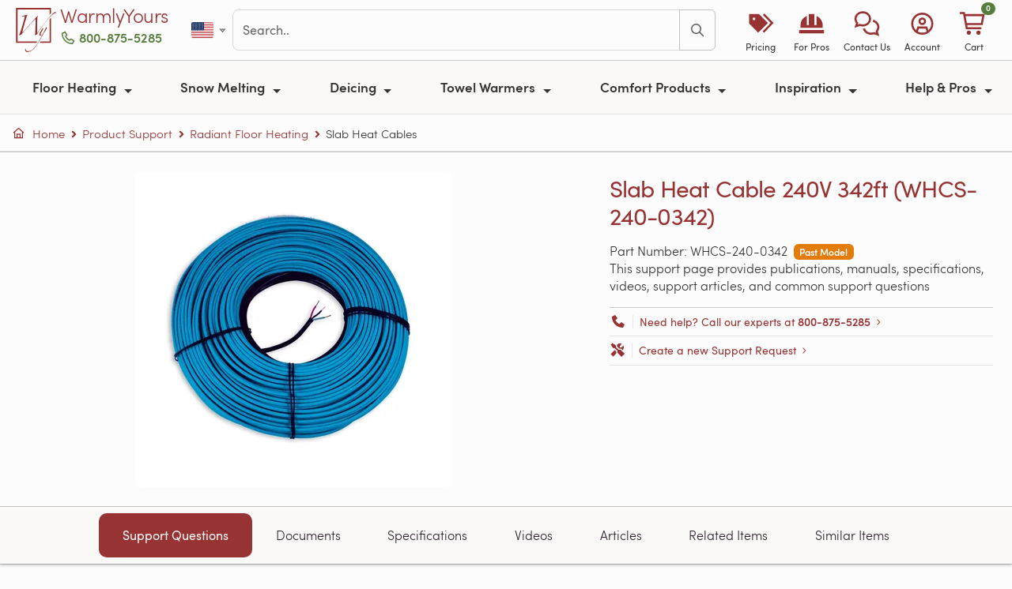

--- FILE ---
content_type: text/html; charset=utf-8
request_url: https://www.warmlyyours.com/en-US/support/sku/WHCS-240-0342
body_size: 37203
content:
<!DOCTYPE html>
<html onunload="" lang="en-US" prefix="og: http://ogp.me/ns# fb: http://ogp.me/ns/fb# product: http://ogp.me/ns/product#">
  <head prefix="og: http://ogp.me/ns# fb: http://ogp.me/ns/fb# product: http://ogp.me/ns/product#">
  
  <meta charset="utf-8">
<meta name="turbo-prefetch" content="false">
<title>WHCS-240-0342 | Support | WarmlyYours</title>
<meta name="title" content="WHCS-240-0342 | Support | WarmlyYours">
<meta name="viewport" content="width=device-width, minimum-scale=1, initial-scale=1">
<link rel="preconnect" href="https://ik.warmlyyours.com" crossorigin>
<link rel="manifest" href="/www.webmanifest" crossorigin="use-credentials">
  <meta http-equiv="X-UA-Compatible" content="IE=edge">
  <meta http-equiv="Accept-CH" content="Sec-CH-DPR, Sec-CH-Width, Sec-CH-Viewport-Width, viewport-width, width, device-memory, dpr, downlink, ect">
<meta name="description" content="Support page for Slab Heat Cable 240V 342ft (WHCS-240-0342) - WHCS-240-0342. Installation guides, specifications, wiring diagrams, operation manuals and more. Provided by WarmlyYours">
<meta name="keywords" content="WHCS-240-0342,Slab Heat Cable 240V 342ft (WHCS-240-0342),Support,Specifications,Documents,Videos,Manuals,Articles">
<meta name="author" content="WarmlyYours Radiant, social@warmlyyours.com">
<meta name="thumbnail" content="https://ik.warmlyyours.com/img/floor-heating-slab-heat-cable-e7ca9a.png?tr=w-400,h-400,cm-pad_resize,bg-FFFFFF:dpr-autohttps://ik.warmlyyours.com/img/floor-heating-slab-heat-cable-e7ca9a.png?tr=w-1200,h-630,cm-cm-extract,bg-ffffff:fo-auto:dpr-auto">
<meta name="referrer" content="unsafe-url">
<meta name="format-detection" content="telephone=no">
<meta name="globalsign-domain-verification" content="FgRaY0rR_zJuXKdTMKUn5QOdes4o3jUVp6-C54RRf2">
<meta name="p:domain_verify" content="337e1202653406ffa7eb19ab3599b29b">
<meta property="og:title" content="WHCS-240-0342 | Support | WarmlyYours">
<meta property="og:type" content="website">
<meta property="og:url" content="https://www.warmlyyours.com/en-US/support/sku/WHCS-240-0342">
<meta property="og:image" content="https://ik.warmlyyours.com/img/floor-heating-slab-heat-cable-e7ca9a.png?tr=w-400,h-400,cm-pad_resize,bg-FFFFFF:dpr-autohttps://ik.warmlyyours.com/img/floor-heating-slab-heat-cable-e7ca9a.png?tr=w-1200,h-630,cm-cm-extract,bg-ffffff:fo-auto:dpr-auto">
<meta property="og:description" content="Support page for Slab Heat Cable 240V 342ft (WHCS-240-0342) - WHCS-240-0342. Installation guides, specifications, wiring diagrams, operation manuals and more. Provided by WarmlyYours">
<meta property="og:site_name" content="WarmlyYours.com">
<meta property="og:locale" content="en_US">
<meta property="fb:admins" content="40609970,100000297591448,625603295,698618505,1064211130,966242223397117">
<meta property="fb:page_id" content="21445931500">
<meta property="fb:pages" content="21445931500">
<meta property="fb:profile_id" content="21445931500">
<meta property="fb:app_id" content="219983831882733">
<meta name="twitter:card" content="summary">
<meta name="twitter:site" content="@WarmlyYours">
<meta property="twitter:account_id" content="15229127">
<meta name="twitter:title" content="WHCS-240-0342 | Support | WarmlyYours">
<meta name="twitter:url" content="https://www.warmlyyours.com/en-US/support/sku/WHCS-240-0342">
<meta name="twitter:description" content="Support page for Slab Heat Cable 240V 342ft (WHCS-240-0342) - WHCS-240-0342. Installation guides, specifications, wiring diagrams, operation manuals and more. Provided by WarmlyYours">
<meta name="twitter:image" content="https://ik.warmlyyours.com/img/floor-heating-slab-heat-cable-e7ca9a.png?tr=w-400,h-400,cm-pad_resize,bg-FFFFFF:dpr-autohttps://ik.warmlyyours.com/img/floor-heating-slab-heat-cable-e7ca9a.png?tr=w-1200,h-630,cm-cm-extract,bg-ffffff:fo-auto:dpr-auto">
<meta itemprop="name" content="WHCS-240-0342 | Support | WarmlyYours">
<meta itemprop="description" content="Support page for Slab Heat Cable 240V 342ft (WHCS-240-0342) - WHCS-240-0342. Installation guides, specifications, wiring diagrams, operation manuals and more. Provided by WarmlyYours">
<meta itemprop="image" content="https://ik.warmlyyours.com/img/floor-heating-slab-heat-cable-e7ca9a.png?tr=w-400,h-400,cm-pad_resize,bg-FFFFFF:dpr-autohttps://ik.warmlyyours.com/img/floor-heating-slab-heat-cable-e7ca9a.png?tr=w-1200,h-630,cm-cm-extract,bg-ffffff:fo-auto:dpr-auto">
<meta class="swiftype" name="tags" data-type="string" content="en-US">
<meta class="swiftype" name="locale" data-type="string" content="en-US">
<meta class="swiftype" name="domain-identifier" data-type="integer" content="1">
  <meta class="swiftype" name="type" data-type="enum" content="Support">
  <meta class="swiftype" name="tags" data-type="string" content="Support">
<meta class="swiftype" name="body" data-type="text" content="Support page for Slab Heat Cable 240V 342ft (WHCS-240-0342) - WHCS-240-0342. Installation guides, specifications, wiring diagrams, operation manuals and more. Provided by WarmlyYours">
<meta name="robots" content="noodp">
<meta name="msapplication-TileColor" content="#b91d47">
<meta name="msapplication-TileImage" content="https://ik.warmlyyours.com/img/mstile-144x144-e8b445.png">
<meta name="theme-color" content="#ffffff">
<link rel="apple-touch-icon" href="https://ik.warmlyyours.com/img/apple-touch-icon-114x114-b20bc2.png">
<link rel="apple-touch-icon" sizes="180x180" href="https://ik.warmlyyours.com/img/apple-touch-icon-180x180-14dc26.png">
<link rel="icon" type="image/png" href="https://ik.warmlyyours.com/img/favicon-32x32-5c07b9.png" sizes="32x32">
<link rel="icon" type="image/png" href="https://ik.warmlyyours.com/img/favicon-194x194-33e88e.png" sizes="194x194">
<link rel="icon" type="image/png" href="https://ik.warmlyyours.com/img/favicon-96x96-b6e4d2.png" sizes="96x96">
<link rel="icon" type="image/png" href="https://ik.warmlyyours.com/img/android-chrome-192x192-1ccdd2.png" sizes="192x192">
<link rel="icon" type="image/png" href="https://ik.warmlyyours.com/img/favicon-16x16-211c7e.png" sizes="16x16">
<link rel=alternate title="Blog Posts" type=application/atom+xml href="/en-US/posts.atom">
  <link rel="canonical" href="https://www.warmlyyours.com/en-US/support/sku/WHCS-240-0342">
<link rel="alternate" href="https://www.warmlyyours.com/en-US/support/sku/WHCS-240-0342" hreflang="en-us">
<link rel="alternate" href="https://www.warmlyyours.com/en-CA/support/sku/WHCS-240-0342" hreflang="en-ca">
<link rel="alternate" href="https://www.warmlyyours.com/en-US/support/sku/WHCS-240-0342" hreflang="en">
<link rel="alternate" href="https://www.warmlyyours.com/en-US/support/sku/WHCS-240-0342" hreflang="x-default">




<meta name="google-maps-api-key" content="AIzaSyCGygj7yIpX47Co3lSB7VuAMJNYaQ06N-o">
<script src="https://kit.fontawesome.com/3acb5f7a69.js" crossorigin="anonymous" data-auto-replace-svg="nest" defer></script>

  <script>
  // =============================================================================
  // Google Consent Mode v2 defaults (MUST be before gtag loads)
  // Start with 'denied' - JavaScript will update after globals.json returns
  // =============================================================================
  window.dataLayer = window.dataLayer || [];
  function gtag(){dataLayer.push(arguments);}
  window.gtag = gtag;

  // Safe defaults - all denied until we know the user's region and consent
  gtag('consent', 'default', {
    'ad_storage': 'denied',
    'ad_user_data': 'denied',
    'ad_personalization': 'denied',
    'analytics_storage': 'denied',
    'functionality_storage': 'granted',
    'security_storage': 'granted',
    'wait_for_update': 500
  });

  // Placeholder globals - will be set by globals.json
  window.visitorCountry = null;
  window.visitorRegion = null;
  window.tracVis = null;  // null = not yet determined
  window.isGdprCountry = false;
  window.consentMode = null;  // 'opt_in', 'opt_out', or 'implied'
</script>

  <script type="application/json" id="page-config">
{"env":"production","locale":"en-US","localeCountry":"us","subdomain":"www","isWww":0,"isCrm":null,"liveChatEnabled":true}
</script>


   
  <link rel="stylesheet" href="/javascripts/webpack/vendors~229eafb5.36b8b82fd4162685a474.bundle.css" media="all" data-turbo-track="reload">
<link rel="stylesheet" href="/javascripts/webpack/vendors~a5ce148e.3831c16f77d133024918.bundle.css" media="all" data-turbo-track="reload">
<link rel="stylesheet" href="/javascripts/webpack/www~bde52cb3.af416dbbf62db58d23ea.bundle.css" media="all" data-turbo-track="reload">
<link rel="stylesheet" href="/javascripts/webpack/www~edde7d13.fdf61051dfade1d7f0d0.bundle.css" media="all" data-turbo-track="reload">
      <script>
//<![CDATA[
      window.hasReactProps = false;
      window.reactProps = {};
      if (window.hasReactProps && !reactProps.videos || window.quote) {
      var days = 1;
      var date = new Date();
      date.setTime(date.getTime()+(days*24*60*60*1000));
      var expires = "; expires="+date.toGMTString();
      document.cookie = "no_cache_please"+"=true"+expires+"; path="+window.location.pathname;
      }

//]]>
</script>    <script src="/javascripts/webpack/runtime.0dafbfe164e3662e83d0.bundle.js" defer="defer" data-turbo-track="reload"></script>
<script src="/javascripts/webpack/vendors~cdd60c62.4a940d30ac2697c7c777.bundle.js" defer="defer" data-turbo-track="reload"></script>
<script src="/javascripts/webpack/vendors~a79417e2.71744fb1ff90b9af956c.bundle.js" defer="defer" data-turbo-track="reload"></script>
<script src="/javascripts/webpack/vendors~b8815beb.79e4cd8087f211dcaa09.bundle.js" defer="defer" data-turbo-track="reload"></script>
<script src="/javascripts/webpack/vendors~3073a958.806c929aa61f9327e83e.bundle.js" defer="defer" data-turbo-track="reload"></script>
<script src="/javascripts/webpack/vendors~97adc73f.fdb3afe80761875b2cf7.bundle.js" defer="defer" data-turbo-track="reload"></script>
<script src="/javascripts/webpack/vendors~f7598da7.fcdd14dcffff2eff6190.bundle.js" defer="defer" data-turbo-track="reload"></script>
<script src="/javascripts/webpack/vendors~6af394e1.0a1b96b8f3fc062041c8.bundle.js" defer="defer" data-turbo-track="reload"></script>
<script src="/javascripts/webpack/vendors~89692ed0.df9973b5fbdfe2caa9fe.bundle.js" defer="defer" data-turbo-track="reload"></script>
<script src="/javascripts/webpack/vendors~12fc704f.b798c6af85829dc9a36e.bundle.js" defer="defer" data-turbo-track="reload"></script>
<script src="/javascripts/webpack/vendors~e3f980c7.808bfe111b1e7cf1d328.bundle.js" defer="defer" data-turbo-track="reload"></script>
<script src="/javascripts/webpack/vendors~f320b595.84c21207f5a7d6f7b0d3.bundle.js" defer="defer" data-turbo-track="reload"></script>
<script src="/javascripts/webpack/vendors~5e746ac8.805962f03bf12c70d880.bundle.js" defer="defer" data-turbo-track="reload"></script>
<script src="/javascripts/webpack/vendors~f61c3960.079452ee65962ee5fb4d.bundle.js" defer="defer" data-turbo-track="reload"></script>
<script src="/javascripts/webpack/vendors~d7bc387f.f19fb96deb15c9237448.bundle.js" defer="defer" data-turbo-track="reload"></script>
<script src="/javascripts/webpack/vendors~5c163be3.8664c6496796ed6fff93.bundle.js" defer="defer" data-turbo-track="reload"></script>
<script src="/javascripts/webpack/vendors~2c532af7.ff6c0a9b6124aeb4dd30.bundle.js" defer="defer" data-turbo-track="reload"></script>
<script src="/javascripts/webpack/vendors~8fdc897d.08bbac2575aa59de28f8.bundle.js" defer="defer" data-turbo-track="reload"></script>
<script src="/javascripts/webpack/vendors~ae502bed.d4d506f1d776dd9ff55e.bundle.js" defer="defer" data-turbo-track="reload"></script>
<script src="/javascripts/webpack/vendors~da5f0520.8af91265f3059e668037.bundle.js" defer="defer" data-turbo-track="reload"></script>
<script src="/javascripts/webpack/vendors~e675f871.a80dab76cc0c9bc38dd2.bundle.js" defer="defer" data-turbo-track="reload"></script>
<script src="/javascripts/webpack/vendors~6dd7f33d.3f3441f49266c1e34061.bundle.js" defer="defer" data-turbo-track="reload"></script>
<script src="/javascripts/webpack/vendors~536eaa00.c5fd6e0d27e1468b1f9d.bundle.js" defer="defer" data-turbo-track="reload"></script>
<script src="/javascripts/webpack/vendors~bb037a21.11dcc4c3960f5c10fab6.bundle.js" defer="defer" data-turbo-track="reload"></script>
<script src="/javascripts/webpack/vendors~7cc34100.f069fce4833b1f00e6d9.bundle.js" defer="defer" data-turbo-track="reload"></script>
<script src="/javascripts/webpack/vendors~438bd91e.68b4bcec3b0484606902.bundle.js" defer="defer" data-turbo-track="reload"></script>
<script src="/javascripts/webpack/vendors~418e9b0b.ea27c5f6a6538897c188.bundle.js" defer="defer" data-turbo-track="reload"></script>
<script src="/javascripts/webpack/vendors~bb3d84b5.d09c9d3bb16210a81c6a.bundle.js" defer="defer" data-turbo-track="reload"></script>
<script src="/javascripts/webpack/vendors~b3682873.97c95a66d6b8f52db2e7.bundle.js" defer="defer" data-turbo-track="reload"></script>
<script src="/javascripts/webpack/vendors~c2d25c4c.4742422d2eaabb5d444c.bundle.js" defer="defer" data-turbo-track="reload"></script>
<script src="/javascripts/webpack/vendors~e1faf6df.d8818e00648175c711bc.bundle.js" defer="defer" data-turbo-track="reload"></script>
<script src="/javascripts/webpack/vendors~23d15223.3fdb17383342ecce365a.bundle.js" defer="defer" data-turbo-track="reload"></script>
<script src="/javascripts/webpack/vendors~10584a63.a0e7f0c06fa1524a2d40.bundle.js" defer="defer" data-turbo-track="reload"></script>
<script src="/javascripts/webpack/vendors~9fc8aab2.fd7d7f0815584f7f15a8.bundle.js" defer="defer" data-turbo-track="reload"></script>
<script src="/javascripts/webpack/vendors~608b4284.0888264c25b182d27003.bundle.js" defer="defer" data-turbo-track="reload"></script>
<script src="/javascripts/webpack/vendors~c6af0a2c.b485502a3ddda3c46af9.bundle.js" defer="defer" data-turbo-track="reload"></script>
<script src="/javascripts/webpack/vendors~93ecab9d.9a6a8d3b9166adf0073f.bundle.js" defer="defer" data-turbo-track="reload"></script>
<script src="/javascripts/webpack/vendors~93fe2582.86c1b6b8e237af9f5c0c.bundle.js" defer="defer" data-turbo-track="reload"></script>
<script src="/javascripts/webpack/vendors~d03ee686.11655e05cc7565d5c85c.bundle.js" defer="defer" data-turbo-track="reload"></script>
<script src="/javascripts/webpack/vendors~18b3b48e.fee8d7b4120f89620126.bundle.js" defer="defer" data-turbo-track="reload"></script>
<script src="/javascripts/webpack/vendors~11c3e346.8d7a40cbac19489e769f.bundle.js" defer="defer" data-turbo-track="reload"></script>
<script src="/javascripts/webpack/vendors~21ad3a0e.eb85901f10734e32a47e.bundle.js" defer="defer" data-turbo-track="reload"></script>
<script src="/javascripts/webpack/vendors~1a7372bd.e88a77a369c5e0a903bb.bundle.js" defer="defer" data-turbo-track="reload"></script>
<script src="/javascripts/webpack/vendors~b73c93c7.902f5665c4057759698a.bundle.js" defer="defer" data-turbo-track="reload"></script>
<script src="/javascripts/webpack/vendors~14123231.7d4a5f9134bbacf6c952.bundle.js" defer="defer" data-turbo-track="reload"></script>
<script src="/javascripts/webpack/vendors~a4590e3f.de8e414a00f32c527f0d.bundle.js" defer="defer" data-turbo-track="reload"></script>
<script src="/javascripts/webpack/vendors~1cdde194.d8fa4f0a8eba064a3803.bundle.js" defer="defer" data-turbo-track="reload"></script>
<script src="/javascripts/webpack/vendors~059be3de.a2a6e8baffe51502e8a7.bundle.js" defer="defer" data-turbo-track="reload"></script>
<script src="/javascripts/webpack/vendors~0bc0478e.5d388d69edd9a805abfb.bundle.js" defer="defer" data-turbo-track="reload"></script>
<script src="/javascripts/webpack/vendors~5a94f17d.e92f7112ab0f7e78a0d3.bundle.js" defer="defer" data-turbo-track="reload"></script>
<script src="/javascripts/webpack/vendors~d96105ec.cd62935621793622849a.bundle.js" defer="defer" data-turbo-track="reload"></script>
<script src="/javascripts/webpack/vendors~4afbb465.44baa3e96b96c191d5f6.bundle.js" defer="defer" data-turbo-track="reload"></script>
<script src="/javascripts/webpack/vendors~27545368.042830ad40a96e720306.bundle.js" defer="defer" data-turbo-track="reload"></script>
<script src="/javascripts/webpack/vendors~5ef8c35f.f9ac4dd004df10d159c2.bundle.js" defer="defer" data-turbo-track="reload"></script>
<script src="/javascripts/webpack/vendors~52cbc79a.0d8789d02483111fbfbe.bundle.js" defer="defer" data-turbo-track="reload"></script>
<script src="/javascripts/webpack/vendors~5397d65f.f94bb433a2c1309d7100.bundle.js" defer="defer" data-turbo-track="reload"></script>
<script src="/javascripts/webpack/vendors~d4b33a19.1a589eee9b8cf467976b.bundle.js" defer="defer" data-turbo-track="reload"></script>
<script src="/javascripts/webpack/vendors~866ab763.5bce85643544a736fdba.bundle.js" defer="defer" data-turbo-track="reload"></script>
<script src="/javascripts/webpack/vendors~a5ce148e.ae8d5692f5247e6de184.bundle.js" defer="defer" data-turbo-track="reload"></script>
<script src="/javascripts/webpack/vendors~c9b35b07.6ee6f13a0155fc09a0ed.bundle.js" defer="defer" data-turbo-track="reload"></script>
<script src="/javascripts/webpack/1398.ea267890a5298bf45698.bundle.js" defer="defer" data-turbo-track="reload"></script>
<script src="/javascripts/webpack/9279.9a37c46d3bb86b2405ed.bundle.js" defer="defer" data-turbo-track="reload"></script>
<script src="/javascripts/webpack/www~bde52cb3.abeba7449a68ae950320.bundle.js" defer="defer" data-turbo-track="reload"></script>
<script src="/javascripts/webpack/www~edde7d13.784cd30b6b4e3abc0251.bundle.js" defer="defer" data-turbo-track="reload"></script>

</head>

  <body class="page " data-controller="consent tooltip fancybox" data-turbo-preload="false">
    <a href="#site-container" class="visually-hidden-focusable skip-link position-absolute bg-primary text-white px-3 py-2 rounded" style="z-index: 9999; top: 0; left: 0;">Skip to main content</a>
    <div id="toast-container" 
     class="toast-container position-fixed top-0 end-0 p-3" 
     style="z-index: 1090;">
</div>


    <div class="modal fade" id="salesModal" tabindex="-1" aria-labelledby="salesModalLabel" aria-hidden="true">
  <div class="modal-dialog modal-dialog-centered">
    <div class="modal-content">
      <div class="modal-header py-2 px-3">
        <p class="modal-title fw-semibold text-red fw-light h5" id="salesModalLabel">Terms & Conditions </p>
        <button type="button" class="btn-close" data-bs-dismiss="modal" aria-label="Close"></button>
      </div>
      <div class="modal-body pt-2 pb-3 px-3 fw-light lh-3">
        <ul>
          <li>Free ground shipping for qualifying WarmlyYours orders placed online over $250.</li>
          <li>Excludes oversized items, custom items, expedited shipping, and freight shipping.</li>
          <li>Shipping via ground service is included via the most economical carrier option.</li>
          <li>Offer valid on orders shipping to the 48 contiguous states in the U.S. and 8 of Canada's provinces (not valid for Newfoundland and Labrador or Prince Edward Island).</li>
          <li>Cannot be combined with other offers or promotions.</li>
          <li>Can only be redeemed with online orders.</li>
          <li>Other restrictions may apply.</li>
        </ul>
      </div>
    </div>
  </div>
</div>

    <nav id="site-navbar">
  <div class="navbar-top-row d-flex align-items-center py-2 px-3">
    <div class="d-flex align-items-center">
      <a class="navbar-logo brand-logo h2 m-0 me-0" aria-label="Home" href="/en-US">
        <svg xmlns="http://www.w3.org/2000/svg" viewBox="0 0 48.3 52.5" enable-background="new 0 0 48.3 52.5"><path d="M39.8 39.8H29.2l-.9 1.8h13.3V11.7l-1.8 1.8zM41.6 0H0v41.6h24.1l1.2-1.8H1.8v-38h38v6.1l1.8-1.5z"></path><path d="M48.2 5.6c.2.2.1.3-.1.4-.1 0-.2-.1-.3-.1h-.3c-.3 0-.8.1-1.4.3-.6.2-1.4.7-2.5 1.6-1.1.8-2.4 2.1-4.1 3.9-1.6 1.8-3.7 4.2-6.1 7.2-.6.8-1.3 1.7-2.1 2.9-.8 1.1-1.6 2.3-2.4 3.4-.8 1.2-1.6 2.2-2.2 3.3-.7 1-1.2 1.9-1.5 2.6-.1.1-.2.3-.3.4-.1.1-.3.2-.4.2l-1.2.3c-.4.2-.7.4-.9.7-.3 0-.3-.2-.1-.5.1-.1.2-.5.3-1.2.1-.7.1-1.6.2-2.6s.1-2.2.2-3.5c0-1.3.1-2.6.1-3.9v-6.9c0-.5-.1-.7-.3-.7-.1 0-.3.1-.5.3-.2.3-.7.7-1.3 1.4-.6.7-1.4 1.5-2.3 2.4-.9 1-1.9 2-2.9 3.2l-3.3 3.6c-1.1 1.2-2.2 2.5-3.2 3.7-1 1.2-2 2.4-2.8 3.5l-.3.3c-.1.1-.2.2-.3.2-.5 0-.9.1-1.2.2-.4.1-.7.3-1 .5-.2 0-.3-.2-.1-.5.3-.4.5-1 .8-1.7.3-.7.6-1.5.9-2.4.2-.4.4-1.1.7-2.1.3-1 .6-2.1 1-3.3.4-1.2.7-2.5 1.1-3.8.4-1.3.7-2.6 1.1-3.7.3-1.2.6-2.2.8-3 .2-.8.3-1.4.3-1.6 0-.5-.2-.7-.7-.7-.4 0-.9.1-1.3.2s-.8.2-1.1.2c-.2-.2-.3-.3-.3-.4 0-.1.1-.2.3-.3 1.5-.3 2.6-.6 3.4-.8.8-.2 1.4-.3 1.8-.5.4-.1.6-.2.7-.2.1-.1.2-.1.3-.1.2 0 .2.1.2.2s0 .3-.1.3c-.1.1-.2.3-.3.6-.1.3-.3.6-.4 1-.1.4-.3.8-.4 1.2-.1.4-.3.8-.4 1.2-.8 2.4-1.6 5-2.3 7.8-.8 2.8-1.5 5.4-2.1 8.1-.1.4-.1.6 0 .6s.2 0 .3-.1c1.3-1.4 2.8-3 4.3-4.7 1.6-1.7 3.1-3.5 4.7-5.3 1.6-1.8 3.2-3.5 4.7-5.2 1.5-1.7 2.9-3.2 4.2-4.5.1 0 .2 0 .3.1.1.1.1.2 0 .3-.2.1-.3.2-.4.4-.1.2-.2.4-.2.7-.1.6-.1 1.4-.2 2.3-.1.9-.1 1.9-.2 3 0 1.1-.1 2.1-.1 3.3v10c0 .2 0 .4.1.4s.2-.1.3-.2c.6-.8 1.2-1.6 1.8-2.5.7-.9 1.3-1.8 2-2.8.7-1 1.4-1.9 2.1-2.8.7-.9 1.3-1.8 1.9-2.5.7-.9 1.5-1.9 2.3-2.9.8-1 1.7-2 2.5-3s1.7-1.9 2.5-2.9c.8-.9 1.5-1.7 2.2-2.4.6-.6 1.2-1.2 1.8-1.7.5-.8 1.3-1 2.1-1 .1 0 .2 0 .3.1.2.1.3.1.5.2s.3.1.5.2c.1 0 .2.1.3.1zM28.8 32.9c-.4 0-.7-.1-.9-.3-.2-.2-.3-.5-.3-.8 0-.6.3-1.5 1-2.7.6-1.2 1.4-2.6 2.3-4.2.1-.1.2-.3.3-.3l.2-.2c.1 0 .3-.1.5-.1s.4-.1.4-.1c.1 0 .2.1.2.1-.9 1.9-1.7 3.4-2.4 4.6-.6 1.2-1 2.1-1 2.8 0 .4.1.5.4.5.1 0 .3 0 .5-.1s.4-.2.7-.4c.2-.2.5-.3.7-.5.2-.2.4-.3.5-.5.2-.3.6-.9 1-1.9.5-1 1-2.2 1.7-3.6.3-.7.6-1.2.9-1.7.3-.5.5-.7.7-.7.1.1.2.2.3.5.1.2.1.5.1.7 0 .1-.1.4-.4.8-.2.4-.5 1-.9 1.5-.4.6-.8 1.2-1.2 1.9-.4.7-.9 1.3-1.2 1.9-.9 1.7-1.9 3.4-2.9 5.1-1 1.8-1.9 3.5-2.9 5.1-1 1.6-2 3.2-3 4.7s-2.1 2.7-3.2 3.8c-1.1 1.1-2.2 1.9-3.4 2.6-1.2.6-2.4 1-3.7 1-.8 0-1.4-.2-2.1-.6-.6-.4-.9-1.2-.9-2.2 0-.2 0-.5.1-.7 0-.3.1-.5.1-.6 0-.1.1-.1.1-.2.1 0 .1 0 .1.1 0 .8.3 1.6.8 2.2.5.7 1.4 1 2.8 1 1.1 0 2.1-.3 3.2-.9 1.1-.6 2.1-1.4 3.1-2.5 1-1 2-2.2 2.9-3.6.9-1.3 1.9-2.8 2.7-4.2.9-1.5 1.7-3 2.5-4.5s1.5-2.9 2.2-4.2c.1-.1.1-.2 0-.1l-.1.1c-.3.3-.7.6-1.2.9-.3.3-.8.5-1.3.5z"></path></svg>
      </a>
      <div class="d-flex flex-column justify-content-center logo-text-block mb-2">
        <a class="logo-text brand-logo-text lh-1 text-decoration-none" href="/en-US">WarmlyYours</a>
        <span class="phone-text d-none d-xl-block mt-1">
          <a rel="nofollow" class="wy-click-to-call phone-text-link btn-link p-0 text-green fw-semibold text-decoration-none" aria-label="Call Us" href="tel:+18008755285"><i class="fa-sharp fa-regular fa-phone pe-1"></i>800-875-5285</a>
        </span>
      </div>
    </div>
    <div class="d-none d-xl-flex align-items-center flex-grow-1 mx-4 gap-3">
            <div class="btn-group">
        <a role="button" class="btn btn-link p-1 d-flex align-items-center" href="#" data-bs-toggle="dropdown" aria-haspopup="true" aria-expanded="false" aria-label="Select country">
          <span class="fi fi-us toolbar-flag-sm"></span>
          <i class="fa-sharp fa-regular fa-caret-down fa-xs ms-1 text-muted"></i>
        </a>
        <div class="dropdown-menu dropdown-menu-end">
            <a class="dropdown-item d-flex align-items-center active fw-semibold" href="https://www.warmlyyours.com/en-US/support/sku/WHCS-240-0342">
              <span class="fi fi-us me-2"></span>
              United States
              <i class="fa-sharp fa-regular fa-check ms-auto text-success"></i>
</a>            <a class="dropdown-item d-flex align-items-center " href="https://www.warmlyyours.com/en-CA/support/sku/WHCS-240-0342">
              <span class="fi fi-ca me-2"></span>
              Canada
              
</a>        </div>
      </div>

      <div id="navbar-search" class="flex-grow-1">
        <form class="js-site-search-form"
      data-controller="search"
      data-action="submit->search#submit"
  data-turbo="true"
  
  >
    <!-- Modal results panel -->
    <div class="modal fade" id="searchModal" tabindex="-1" aria-labelledby="searchModalLabel" aria-hidden="true" data-search-target="panel" data-turbo="true">
      <div class="modal-dialog modal-xl modal-dialog-scrollable">
        <div class="modal-content">
          <div class="modal-header">
            <h5 class="modal-title" id="searchModalLabel">Search</h5>
            <button type="button" class="btn-close" data-bs-dismiss="modal" aria-label="Close"></button>
          </div>
          <div class="modal-body" data-turbo="true">
            <div id="search-warning-slot"></div>
            <div class="input-group w-100 mb-2">
              <input aria-label='search' type="text" placeholder="Search.." autocapitalize="off" autocomplete="off" autocorrect="off" maxlength="100" class="form-control site-search-input" value="" data-role="modal-search-input">
              <button class="btn btn-outline-primary" type="button" aria-label="Search" data-role="modal-search-submit"><i class="fa-sharp fa-regular fa-search"></i></button>
            </div>
            <div class="mt-2 d-none" data-search-target="filters">
              <div class="row align-items-center g-2">
                <div class="col-auto">
                  <label class="fw-semibold" id="type-select-label">Filter by:</label>
                </div>
                <div id="type-select" role="group" class="btn-group btn-group-sm col" aria-labelledby="type-select-label">
                  <button type="button" class="btn btn-secondary" data-action="click->search#filter" data-type="All">All</button>
                  <button type="button" class="btn btn-secondary" data-action="click->search#filter" data-type="FAQ">FAQ</button>
                  <button type="button" class="btn btn-secondary" data-action="click->search#filter" data-type="Product">Product</button>
                  <button type="button" class="btn btn-secondary" data-action="click->search#filter" data-type="Blog">Blog</button>
                  <button type="button" class="btn btn-secondary" data-action="click->search#filter" data-type="Video">Video</button>
                  <button type="button" class="btn btn-secondary" data-action="click->search#filter" data-type="Support">Support</button>
                  <button type="button" class="btn btn-secondary" data-action="click->search#filter" data-type="Publication">Publication</button>
                </div>
              </div>
            </div>
            <div class="mt-2" data-search-target="results"></div>
          </div>
        </div>
      </div>
    </div>
  <div id="site-search">
    <div class="input-group w-100">
      <input data-search-target="input" aria-label='search' type="text" placeholder="Search.." autocapitalize="off" autocomplete="off" autocorrect="off" maxlength="100" class="form-control site-search-input" value="" data-action="keydown->search#handleKeydown">
      <button class="btn btn-outline-primary" type="submit" aria-label="Search" data-action="click->search#submit"><i class="fa-sharp fa-regular fa-search"></i></button>
    </div>
  </div>
</form>

      </div>
    </div>
    <div class="d-flex d-xl-none align-items-center ms-auto">
      <span class="phone-text-mid">
        <a rel="nofollow" class="wy-click-to-call phone-text-link btn-link p-0 text-green fw-semibold text-decoration-none" aria-label="Call Us" href="tel:+18008755285"><i class="fa-sharp fa-regular fa-phone pe-1"></i>800-875-5285</a>
      </span>
    </div>
    <div id="site-toolbar-desktop" class="d-none d-xl-flex align-items-center gap-1">
      <a class="d-flex flex-column align-items-center text-decoration-none text-primary px-2" style="min-width: 65px;" href="/en-US/quote">
        <div class="text-center" style="font-size: 1.75rem;"><i class="fa-sharp fa-solid fa-tags"></i></div>
        <div class="text-center" style="font-size: 0.75rem; color: #333; white-space: nowrap;">Pricing</div>
</a>      <a class="d-flex flex-column align-items-center text-decoration-none text-primary px-2" style="min-width: 65px;" href="/en-US/trade">
        <div class="text-center" style="font-size: 1.75rem;"><i class="fa-sharp fa-solid fa-helmet-safety"></i></div>
        <div class="text-center" style="font-size: 0.75rem; color: #333; white-space: nowrap;">For Pros</div>
</a>      <a class="d-flex flex-column align-items-center text-decoration-none text-primary px-2" style="min-width: 65px;" href="#offcanvas-contact" data-bs-toggle="offcanvas" role="button" aria-controls="offcanvas-contact">
        <div class="text-center" style="font-size: 1.75rem;"><i class="fa-sharp fa-regular fa-comments"></i></div>
        <div class="text-center" style="font-size: 0.75rem; color: #333; white-space: nowrap;">Contact Us</div>
      </a>
      <a class="d-flex flex-column align-items-center text-decoration-none text-primary px-2" style="min-width: 65px;" href="#offcanvas-account" data-bs-toggle="offcanvas" role="button" aria-controls="offcanvas-account">
        <div class="text-center" style="font-size: 1.75rem;"><i class="fa-sharp fa-regular fa-circle-user"></i></div>
        <div class="text-center" style="font-size: 0.75rem; color: #333; white-space: nowrap;">Account</div>
      </a>
      <a class="d-flex flex-column align-items-center text-decoration-none text-primary px-2" style="min-width: 65px;" href="/en-US/my_cart">
        <div class="text-center position-relative" style="font-size: 1.75rem;">
          <i class="fa-sharp fa-regular fa-cart-shopping"></i>
          <span id="cart-count-desktop" class="cart-count cart-badge position-absolute badge rounded-pill bg-success text-white" style="top: -5px; right: -10px; font-size: 0.6rem;">0</span>
        </div>
        <div class="text-center" style="font-size: 0.75rem; color: #333; white-space: nowrap;">Cart</div>
</a>    </div>
  </div>
  <div id="site-toolbar" class="d-xl-none py-2 border-top">
    <div class="d-flex align-items-stretch">
      <a class="toolbar-icon-mobile flex-fill text-center d-flex flex-column align-items-center" href="/en-US/quote">
        <i class="fa-sharp fa-solid fa-tags"></i>
        <span class="toolbar-icon-label">Pricing</span>
</a>      <a class="toolbar-icon-mobile flex-fill text-center d-flex flex-column align-items-center" href="/en-US/trade">
        <i class="fa-sharp fa-solid fa-helmet-safety"></i>
        <span class="toolbar-icon-label">For Pros</span>
</a>      <a class="toolbar-icon-mobile flex-fill text-center d-flex flex-column align-items-center" href="#offcanvas-contact" data-bs-toggle="offcanvas" role="button" aria-controls="offcanvas-contact">
        <i class="fa-sharp fa-regular fa-comments"></i>
        <span class="toolbar-icon-label">Contact</span>
      </a>
      <a class="toolbar-icon-mobile flex-fill text-center d-flex flex-column align-items-center" href="#offcanvas-account" data-bs-toggle="offcanvas" role="button" aria-controls="offcanvas-account">
        <i class="fa-sharp fa-regular fa-circle-user"></i>
        <span class="toolbar-icon-label">Account</span>
      </a>
      <a class="toolbar-icon-mobile flex-fill text-center d-flex flex-column align-items-center position-relative" href="/en-US/my_cart">
        <span class="position-relative d-inline-block">
          <i class="fa-sharp fa-regular fa-cart-shopping"></i>
          <span id="cart-count" class="cart-count cart-badge position-absolute badge rounded-pill bg-success text-white" style="top: -5px; right: -8px; font-size: 0.6rem;">0</span>
        </span>
        <span class="toolbar-icon-label">Cart</span>
</a>            <div class="btn-group toolbar-icon-mobile flex-fill text-center d-flex flex-column align-items-center">
        <a role="button" class="d-flex flex-column align-items-center text-decoration-none" href="#" data-bs-toggle="dropdown" aria-haspopup="true" aria-expanded="false" aria-label="Select country">
          <span class="fi fi-us toolbar-flag-mobile"></span>
          <span class="toolbar-icon-label">Country</span>
        </a>
        <div class="dropdown-menu dropdown-menu-end">
            <a class="dropdown-item d-flex align-items-center active fw-semibold" href="https://www.warmlyyours.com/en-US/support/sku/WHCS-240-0342">
              <span class="fi fi-us me-2"></span>
              United States
              <i class="fa-sharp fa-regular fa-check ms-auto text-success"></i>
</a>            <a class="dropdown-item d-flex align-items-center " href="https://www.warmlyyours.com/en-CA/support/sku/WHCS-240-0342">
              <span class="fi fi-ca me-2"></span>
              Canada
              
</a>        </div>
      </div>

    </div>
  </div>
  <!-- Bottom Navigation Row -->
  <hr class="my-0">
  <div class="bg-light p-2 position-relative d-flex flex-column flex-xl-row align-items-start align-items-xl-center">
    <div class="d-flex w-100 align-items-center">
      <!-- Hamburger button (visible below xl) placed left -->
      <button class="btn d-block d-xl-none nav-btn d-flex align-items-center p-2 me-2 flex-shrink-0 collapsed"
              type="button"
              data-bs-toggle="collapse"
              data-bs-target="#mobileNavMenu"
              aria-controls="mobileNavMenu"
              aria-expanded="false"
              aria-label="Toggle navigation">
        <i class="fa-sharp fa-regular fa-bars fa-2x"></i>
        <span class="ms-2" style="font-size: 1.5rem;">Menu</span>
      </button>
      <!-- Inline search shown when below xl on the right -->
      <div class="d-block d-xl-none mb-2 mb-xl-0 flex-grow-1 navbar-mobile-search">
        <form class="js-site-search-form"
      data-controller="search"
      data-action="submit->search#submit"
  data-turbo="true"
  
  >
  <div id="site-search">
    <div class="input-group w-100">
      <input data-search-target="input" aria-label='search' type="text" placeholder="Search.." autocapitalize="off" autocomplete="off" autocorrect="off" maxlength="100" class="form-control site-search-input" value="" data-action="keydown->search#handleKeydown">
      <button class="btn btn-outline-primary" type="submit" aria-label="Search" data-action="click->search#submit"><i class="fa-sharp fa-regular fa-search"></i></button>
    </div>
  </div>
</form>

      </div>
      <!-- Main navigation menu (visible at xl and above) -->
      <ul class="list-unstyled d-none d-xl-flex m-0 p-0 ms-3 flex-grow-1 justify-content-between flex-wrap gap-2" data-controller="mega-menu">
    <li class="col-4 col-md-auto nav-item nav-dropdown" data-mega-menu-target="dropdown">
  <button type="button" class="btn btn-block nav-btn nav-btn-menu text-start"
    id="navbar-floor-heating-btn" aria-haspopup="true" aria-expanded="false"
    data-action="click->mega-menu#toggle"
    aria-controls="navbar-floor-heating-dropdown">
    Floor Heating
  </button>
  <div class="nav-mega-menu nav-mega-menu--floor-heating dropdown-menu" id="navbar-floor-heating-dropdown">
    <div class="container">
      <div class="row">
          <div class="col col-card-layout">
              <span class="dropdown-header">Shop Products</span>
                <div class="nav-product-cards">
                    <a class="nav-product-card" href="/en-US/floor-heating/heated-floor-mat">
                      <img alt="Heated Floor Mats" loading="lazy" src="https://ik.warmlyyours.com/img/tempzone-flex-with-backup-sensor-hifjrk?tr=w-240,h-240,fo-auto" />
                      <span class="nav-product-card-name">Heated Floor Mats</span>
                        <span class="nav-product-card-desc">Quick installation</span>
</a>                    <a class="nav-product-card" href="/en-US/floor-heating/heating-cable">
                      <img alt="Floor Heating Cables" loading="lazy" src="https://ik.warmlyyours.com/img/tz-cable-with-sensor-2muand?tr=w-240,h-240,fo-auto" />
                      <span class="nav-product-card-name">Floor Heating Cables</span>
                        <span class="nav-product-card-desc">Maximum flexibility</span>
</a>                </div>
                <div class="nav-product-links">
                    <a class="dropdown-item" href="/en-US/floor-heating"><i class="fa-sharp fa-regular fa-grid-2 fa-fw me-2"></i>All Floor Heating</a>
                    <a class="dropdown-item" href="/en-US/floor-heating/thermostats"><i class="fa-sharp fa-regular fa-temperature-list fa-fw me-2"></i>Thermostats</a>
                    <a class="dropdown-item" href="/en-US/floor-heating/underlayment"><i class="fa-sharp fa-regular fa-layer-group fa-fw me-2"></i>Underlayments</a>
                    <a class="dropdown-item" href="/en-US/floor-heating/accessories"><i class="fa-sharp fa-regular fa-toolbox fa-fw me-2"></i>Accessories</a>
                </div>
          </div>
          <div class="col">
                <span class="dropdown-header">Tools</span>
                  <a class="dropdown-item" href="/en-US/tools/online-design-tool"><i class="fa-sharp fa-regular fa-pen-ruler fa-fw me-2"></i>Design Your Room</a>
                  <a class="dropdown-item" href="/en-US/floor-heating/quote-builder"><i class="fa-sharp fa-regular fa-calculator fa-fw me-2"></i>Get an Instant Quote</a>
                  <a class="dropdown-item" href="/en-US/floor-heating/cost-calculator"><i class="fa-sharp fa-regular fa-chart-line fa-fw me-2"></i>Estimate Running Costs</a>
                  <a class="dropdown-item" href="/en-US/floor-heating/electric-floor-heating-smartplan"><i class="fa-sharp fa-regular fa-paper-plane fa-fw me-2"></i>Send us your Plan</a>
                  <a class="dropdown-item" href="/en-US/floor-heating/heatloss-calculator"><i class="fa-sharp fa-regular fa-temperature-arrow-down fa-fw me-2"></i>Heat Loss Calculator</a>
                <span class="dropdown-header mt-4">Resources</span>
                  <a class="dropdown-item" href="/en-US/floor-heating-floor-plans"><i class="fa-sharp fa-regular fa-map fa-fw me-2"></i>Floor Plan Finder</a>
                  <a class="dropdown-item" href="/en-US/floor-heating/showcases"><i class="fa-sharp fa-regular fa-images fa-fw me-2"></i>Project Showcase</a>
                  <a class="dropdown-item" href="/en-US/floor-heating/pets"><i class="fa-sharp fa-regular fa-paw fa-fw me-2"></i>Pets/Animals Guide</a>
                  <a class="dropdown-item" href="/en-US/radiant-heating"><i class="fa-sharp fa-regular fa-book fa-fw me-2"></i>Radiant Heating Guide</a>
          </div>
          <div class="col">
              <span class="dropdown-header">Explore by Room</span>
                <a class="dropdown-item" href="/en-US/floor-heating/bathroom">Bathroom &amp; Shower</a>
                <a class="dropdown-item" href="/en-US/floor-heating/kitchen">Kitchen</a>
                <a class="dropdown-item" href="/en-US/floor-heating/living-room">Living Room</a>
                <a class="dropdown-item" href="/en-US/floor-heating/bedroom">Bedroom</a>
                <a class="dropdown-item" href="/en-US/floor-heating/basement">Basement</a>
                <a class="dropdown-item" href="/en-US/floor-heating/laundry-mudroom">Laundry &amp; Mudroom</a>
                <a class="dropdown-item" href="/en-US/floor-heating/sunroom">Sunroom</a>
                <a class="dropdown-item" href="/en-US/floor-heating/tiny-house">Tiny Houses</a>
          </div>
          <div class="col">
              <span class="dropdown-header">Explore by Flooring</span>
                <a class="dropdown-item" href="/en-US/floor-heating/tile-marble-or-stone">Tile, Marble, Stone</a>
                <a class="dropdown-item" href="/en-US/floor-heating/luxury-vinyl-tiles">Luxury Vinyl</a>
                <a class="dropdown-item" href="/en-US/floor-heating/laminate">Laminate</a>
                <a class="dropdown-item" href="/en-US/floor-heating/engineered-wood">Engineered Wood</a>
                <a class="dropdown-item" href="/en-US/floor-heating/nailed-hardwood">Nailed Hardwood</a>
                <a class="dropdown-item" href="/en-US/floor-heating/bamboo">Bamboo</a>
                <a class="dropdown-item" href="/en-US/floor-heating/carpet">Carpet</a>
                <a class="dropdown-item" href="/en-US/floor-heating/concrete">Concrete</a>
          </div>
          <div class="col nav-mega-menu-quick-links">
            <span class="dropdown-header">Quick Links</span>
              <a class="dropdown-item dropdown-item-highlight" href="/en-US/sales"><i class="fa-sharp fa-regular fa-tags fa-fw me-2"></i>On Sale</a>
              <a class="dropdown-item" href="/en-US/sales/refurbished"><i class="fa-sharp fa-regular fa-recycle fa-fw me-2"></i>Refurbished</a>
              <a class="dropdown-item" href="/en-US/quote-lookup"><i class="fa-sharp fa-regular fa-file-invoice fa-fw me-2"></i>Find Your Quote</a>
              <a class="dropdown-item" href="/en-US/contact/product-sample"><i class="fa-sharp fa-regular fa-swatchbook fa-fw me-2"></i>Get Samples</a>
              <a class="dropdown-item" href="/en-US/support"><i class="fa-sharp fa-regular fa-headset fa-fw me-2"></i>Support</a>
              <a class="dropdown-item" href="/en-US/product-training#floor-heating-training"><i class="fa-sharp fa-regular fa-graduation-cap fa-fw me-2"></i>Training</a>
              <a class="dropdown-item" href="/en-US/contact/warranty-floor-heating"><i class="fa-sharp fa-regular fa-shield-check fa-fw me-2"></i>Warranty</a>
              <a class="dropdown-item" target="_blank" href="/en-US/publications/WARMLYYOURS-ELECTRIC-FLOOR-HEATING-CATALOG-USA-A.pdf"><i class="fa-sharp fa-regular fa-download fa-fw me-2"></i>Download Catalog</a>
          </div>
      </div>
    </div>
  </div>
</li>

    <li class="col-4 col-md-auto nav-item nav-dropdown" data-mega-menu-target="dropdown">
  <button type="button" class="btn btn-block nav-btn nav-btn-menu text-start"
    id="navbar-snow-melting-btn" aria-haspopup="true" aria-expanded="false"
    data-action="click->mega-menu#toggle"
    aria-controls="navbar-snow-melting-dropdown">
    Snow Melting
  </button>
  <div class="nav-mega-menu nav-mega-menu--snow-melting dropdown-menu" id="navbar-snow-melting-dropdown">
    <div class="container">
      <div class="row">
          <div class="col col-card-layout">
              <span class="dropdown-header">Shop Products</span>
                <div class="nav-product-cards">
                    <a class="nav-product-card" href="/en-US/snow-melting">
                      <img alt="Snow Melting Systems" loading="lazy" src="https://ik.warmlyyours.com/img/snow-melting-mats-cables-960211.png?tr=w-240,h-240,fo-auto" />
                      <span class="nav-product-card-name">Snow Melting Systems</span>
                        <span class="nav-product-card-desc">Mats &amp; cables</span>
</a>                </div>
                <div class="nav-product-links">
                    <a class="dropdown-item" href="/en-US/snow-melting/controls"><i class="fa-sharp fa-regular fa-sliders fa-fw me-2"></i>Controls</a>
                    <a class="dropdown-item" href="/en-US/snow-melting/accessories"><i class="fa-sharp fa-regular fa-toolbox fa-fw me-2"></i>Accessories</a>
                </div>
          </div>
          <div class="col">
                <span class="dropdown-header">Tools</span>
                  <a class="dropdown-item" href="/en-US/snow-melting/quote-builder"><i class="fa-sharp fa-regular fa-calculator fa-fw me-2"></i>Get an Instant Quote</a>
                  <a class="dropdown-item" href="/en-US/snow-melting/cost-calculator"><i class="fa-sharp fa-regular fa-chart-line fa-fw me-2"></i>Running Cost Estimator</a>
                  <a class="dropdown-item" href="/en-US/snow-melting/electric-snow-melting-smartplan"><i class="fa-sharp fa-regular fa-paper-plane fa-fw me-2"></i>Request Installation Plan</a>
                <span class="dropdown-header mt-4">Resources</span>
                  <a class="dropdown-item" href="/en-US/snow-melting-plans"><i class="fa-sharp fa-regular fa-map fa-fw me-2"></i>Outdoor Plans Finder</a>
                  <a class="dropdown-item" href="/en-US/snow-melting/showcases"><i class="fa-sharp fa-regular fa-images fa-fw me-2"></i>Project Showcase</a>
          </div>
          <div class="col">
              <span class="dropdown-header">Explore by Application</span>
                <a class="dropdown-item" href="/en-US/snow-melting/heated-driveway">Driveways</a>
                <a class="dropdown-item" href="/en-US/snow-melting/heated-walkway-path">Walkways &amp; Paths</a>
                <a class="dropdown-item" href="/en-US/snow-melting/outdoor-stairs">Outdoor Stairs</a>
                <a class="dropdown-item" href="/en-US/snow-melting/accessibility-ramp-deicing">Ramps</a>
                <a class="dropdown-item" href="/en-US/snow-melting/heated-concrete-patio">Patios</a>
          </div>
          <div class="col">
              <span class="dropdown-header">Explore by Surface</span>
                <a class="dropdown-item" href="/en-US/snow-melting/heated-driveway/asphalt-design-guide">Asphalt</a>
                <a class="dropdown-item" href="/en-US/snow-melting/heated-concrete-patio">Concrete</a>
                <a class="dropdown-item" href="/en-US/snow-melting/heated-pavers-and-stone">Pavers/Stone</a>
          </div>
          <div class="col nav-mega-menu-quick-links">
            <span class="dropdown-header">Quick Links</span>
              <a class="dropdown-item dropdown-item-highlight" href="/en-US/sales"><i class="fa-sharp fa-regular fa-tags fa-fw me-2"></i>On Sale</a>
              <a class="dropdown-item" href="/en-US/quote-lookup"><i class="fa-sharp fa-regular fa-file-invoice fa-fw me-2"></i>Find Your Quote</a>
              <a class="dropdown-item" href="/en-US/contact/product-sample"><i class="fa-sharp fa-regular fa-swatchbook fa-fw me-2"></i>Get Samples</a>
              <a class="dropdown-item" href="/en-US/support"><i class="fa-sharp fa-regular fa-headset fa-fw me-2"></i>Support</a>
              <a class="dropdown-item" href="/en-US/product-training#snow-melting-training"><i class="fa-sharp fa-regular fa-graduation-cap fa-fw me-2"></i>Training</a>
              <a class="dropdown-item" href="/en-US/contact/warranty-snow-melting"><i class="fa-sharp fa-regular fa-shield-check fa-fw me-2"></i>Warranty</a>
              <a class="dropdown-item" target="_blank" href="/en-US/publications/WARMLYYOURS-OUTDOOR-HEATING-CATALOG-USA-A.pdf"><i class="fa-sharp fa-regular fa-download fa-fw me-2"></i>Download Catalog</a>
          </div>
      </div>
    </div>
  </div>
</li>

    <li class="col-4 col-md-auto nav-item nav-dropdown" data-mega-menu-target="dropdown">
  <button type="button" class="btn btn-block nav-btn nav-btn-menu text-start"
    id="navbar-deicing-btn" aria-haspopup="true" aria-expanded="false"
    data-action="click->mega-menu#toggle"
    aria-controls="navbar-deicing-dropdown">
    Deicing
  </button>
  <div class="nav-mega-menu nav-mega-menu--deicing dropdown-menu" id="navbar-deicing-dropdown">
    <div class="container">
      <div class="row">
          <div class="col col-card-layout">
              <span class="dropdown-header">Pipe Freeze &amp; Heat Trace</span>
                <div class="nav-product-cards">
                    <a class="nav-product-card" href="/en-US/pipe-freeze-protection">
                      <img alt="Heat Tape Systems" loading="lazy" src="https://ik.warmlyyours.com/img/pipe-pro-tect-trace-heating-plug-in-cable-4115a8.png?tr=w-240,h-240,fo-auto" />
                      <span class="nav-product-card-name">Heat Tape Systems</span>
                        <span class="nav-product-card-desc">Pipe freeze protection</span>
</a>                </div>
                <div class="nav-product-links">
                    <a class="dropdown-item" href="/en-US/pipe-freeze-protection/controls"><i class="fa-sharp fa-regular fa-sliders fa-fw me-2"></i>Controls</a>
                </div>
          </div>
          <div class="col col-card-layout">
              <span class="dropdown-header">Roof &amp; Gutter Deicing</span>
                <div class="nav-product-cards">
                    <a class="nav-product-card" href="/en-US/roof-and-gutter-deicing">
                      <img alt="Roof &amp; Gutter Systems" loading="lazy" src="https://ik.warmlyyours.com/img/roof-and-gutter-kit-with-clips-xcgdu9?tr=w-240,h-240,fo-auto" />
                      <span class="nav-product-card-name">Roof &amp; Gutter Systems</span>
                        <span class="nav-product-card-desc">Ice dam prevention</span>
</a>                </div>
                <div class="nav-product-links">
                    <a class="dropdown-item" href="/en-US/roof-and-gutter-deicing/controls"><i class="fa-sharp fa-regular fa-sliders fa-fw me-2"></i>Controls</a>
                    <a class="dropdown-item" href="/en-US/roof-and-gutter-deicing/accessories"><i class="fa-sharp fa-regular fa-toolbox fa-fw me-2"></i>Accessories</a>
                </div>
          </div>
          <div class="col col-grouped-with-previous">
              <span class="dropdown-header">By Roof Type</span>
                <a class="dropdown-item" href="/en-US/roof-and-gutter-deicing/metal-roof">Metal Roofs</a>
                <a class="dropdown-item" href="/en-US/roof-and-gutter-deicing/asphalt-shingle-roof">Asphalt Shingle Roofs</a>
                <a class="dropdown-item" href="/en-US/roof-and-gutter-deicing/slate-shingle-roof">Slate Shingle Roofs</a>
          </div>
          <div class="col nav-mega-menu-quick-links">
            <span class="dropdown-header">Quick Links</span>
              <a class="dropdown-item dropdown-item-highlight" href="/en-US/sales"><i class="fa-sharp fa-regular fa-tags fa-fw me-2"></i>On Sale</a>
              <a class="dropdown-item" href="/en-US/quote-lookup"><i class="fa-sharp fa-regular fa-file-invoice fa-fw me-2"></i>Find Your Quote</a>
              <a class="dropdown-item" href="/en-US/support"><i class="fa-sharp fa-regular fa-headset fa-fw me-2"></i>Support</a>
              <a class="dropdown-item" href="/en-US/product-training#roof-gutter-deicing-training"><i class="fa-sharp fa-regular fa-graduation-cap fa-fw me-2"></i>Training</a>
              <a class="dropdown-item" href="/en-US/warranty-registration"><i class="fa-sharp fa-regular fa-shield-check fa-fw me-2"></i>Warranty</a>
              <a class="dropdown-item" target="_blank" href="/en-US/publications/WARMLYYOURS-OUTDOOR-HEATING-CATALOG-USA-A.pdf"><i class="fa-sharp fa-regular fa-download fa-fw me-2"></i>Download Catalog</a>
          </div>
      </div>
    </div>
  </div>
</li>

    <li class="col-4 col-md-auto nav-item nav-dropdown" data-mega-menu-target="dropdown">
  <button type="button" class="btn btn-block nav-btn nav-btn-menu text-start"
    id="navbar-towel-warmers-btn" aria-haspopup="true" aria-expanded="false"
    data-action="click->mega-menu#toggle"
    aria-controls="navbar-towel-warmers-dropdown">
    Towel Warmers
  </button>
  <div class="nav-mega-menu nav-mega-menu--towel-warmers dropdown-menu" id="navbar-towel-warmers-dropdown">
    <div class="container">
      <div class="row">
          <div class="col col-card-layout">
              <span class="dropdown-header">Shop Products</span>
                <div class="nav-product-cards">
                    <a class="nav-product-card" href="/en-US/towel-warmer/wall-mounted">
                      <img alt="Wall-Mounted" loading="lazy" src="https://ik.warmlyyours.com/tr:w-240,h-240,fo-auto,f-webp/img/sierra-gold-t8k4hg" />
                      <span class="nav-product-card-name">Wall-Mounted</span>
                        <span class="nav-product-card-desc">Hardwired &amp; plug-in</span>
</a>                    <a class="nav-product-card" href="/en-US/towel-warmer/freestanding">
                      <img alt="Freestanding" loading="lazy" src="https://ik.warmlyyours.com/tr:w-240,h-240,fo-auto,f-webp/img/aaa-barcelona-niqcla" />
                      <span class="nav-product-card-name">Freestanding</span>
                        <span class="nav-product-card-desc">Portable &amp; flexible</span>
</a>                </div>
                <div class="nav-product-links">
                    <a class="dropdown-item" href="/en-US/towel-warmer"><i class="fa-sharp fa-regular fa-grid-2 fa-fw me-2"></i>All Towel Warmers</a>
                    <a class="dropdown-item" href="/en-US/towel-warmer/controls"><i class="fa-sharp fa-regular fa-sliders fa-fw me-2"></i>Controls</a>
                    <a class="dropdown-item" href="/en-US/towel-warmer-crystal"><i class="fa-sharp fa-regular fa-gem fa-fw me-2"></i>Crystal Accents</a>
                </div>
          </div>
          <div class="col col-card-layout col-card-layout-5">
              <span class="dropdown-header">Shop by Finish</span>
                <div class="nav-product-cards nav-product-cards-5">
                    <a class="nav-product-card" href="/en-US/towel-warmer/brushed-stainless-steel">
                      <img alt="Brushed Stainless" loading="lazy" src="https://ik.warmlyyours.com/tr:cm-extract,x-517,y-88,w-300,h-300,tr:w-160,h-160,f-webp/img/riviera-brushed-towel-warmer-detail-0159da.jpeg" />
                      <span class="nav-product-card-name">Brushed Stainless</span>
</a>                    <a class="nav-product-card" href="/en-US/towel-warmer/polished-stainless-steel">
                      <img alt="Polished Stainless" loading="lazy" src="https://ik.warmlyyours.com/tr:cm-extract,x-531,y-82,w-260,h-260,tr:w-160,h-160,f-webp/img/riviera-towel-warmer-polished-detail-4d40bc.jpeg" />
                      <span class="nav-product-card-name">Polished Stainless</span>
</a>                    <a class="nav-product-card" href="/en-US/towel-warmer/matte-black">
                      <img alt="Matte Black" loading="lazy" src="https://ik.warmlyyours.com/tr:cm-extract,x-2460,y-1280,w-382,h-382,tr:w-160,h-160,f-webp/img/tws2-tah07kh-tahoe-7-black-3ebda2.png" />
                      <span class="nav-product-card-name">Matte Black</span>
</a>                    <a class="nav-product-card" href="/en-US/towel-warmer/brushed-gold">
                      <img alt="Brushed Gold" loading="lazy" src="https://ik.warmlyyours.com/tr:w-160,h-160,f-webp/img/tws2-tah07gh-tahoe-7-brushed-gold-swatch-87lc7b.png" />
                      <span class="nav-product-card-name">Brushed Gold</span>
</a>                    <a class="nav-product-card" href="/en-US/towel-warmer/polished-gold">
                      <img alt="Polished Gold" loading="lazy" src="https://ik.warmlyyours.com/tr:w-160,h-160,f-webp/img/polished-gold-swatch-1jmbur.png" />
                      <span class="nav-product-card-name">Polished Gold</span>
</a>                </div>
                <div class="nav-sub-section">
                  <span class="dropdown-header">Shop by Number of Bars</span>
                  <div class="nav-bars-cards">
                      <a class="nav-bars-card" href="/en-US/towel-warmer/4-to-6-bars">
                        <img alt="4-6 Bars" loading="lazy" class="nav-bars-card-image" src="https://ik.warmlyyours.com/tr:w-200,f-webp/img/palma-side-a87492.jpeg" />
                        <span class="nav-bars-card-name">4-6 Bars</span>
</a>                      <a class="nav-bars-card" href="/en-US/towel-warmer/7-to-9-bars">
                        <img alt="7-9 Bars" loading="lazy" class="nav-bars-card-image" src="https://ik.warmlyyours.com/tr:w-200,f-webp/img/riviera-brushed-slate-2cu3s1.png" />
                        <span class="nav-bars-card-name">7-9 Bars</span>
</a>                      <a class="nav-bars-card" href="/en-US/towel-warmer/10-to-11-bars">
                        <img alt="10-11 Bars" loading="lazy" class="nav-bars-card-image" src="https://ik.warmlyyours.com/tr:w-200,f-webp/img/malta-polished-towel-warmer-c5b56a.jpeg" />
                        <span class="nav-bars-card-name">10-11 Bars</span>
</a>                      <a class="nav-bars-card" href="/en-US/towel-warmer/12-plus-bars">
                        <img alt="12+ Bars" loading="lazy" class="nav-bars-card-image" src="https://ik.warmlyyours.com/tr:w-200,f-webp/img/cosmopolitan-towel-warmer-bellagio-1121da.png" />
                        <span class="nav-bars-card-name">12+ Bars</span>
</a>                  </div>
                </div>
          </div>
          <div class="col nav-mega-menu-quick-links">
            <span class="dropdown-header">Quick Links</span>
              <a class="dropdown-item dropdown-item-highlight" href="/en-US/sales"><i class="fa-sharp fa-regular fa-tags fa-fw me-2"></i>On Sale</a>
              <a class="dropdown-item" href="/en-US/quote-lookup"><i class="fa-sharp fa-regular fa-file-invoice fa-fw me-2"></i>Find Your Quote</a>
              <a class="dropdown-item" href="/en-US/support"><i class="fa-sharp fa-regular fa-headset fa-fw me-2"></i>Support</a>
              <a class="dropdown-item" href="/en-US/product-training#other-products-training"><i class="fa-sharp fa-regular fa-graduation-cap fa-fw me-2"></i>Training</a>
              <a class="dropdown-item" href="/en-US/contact/warranty-towel-warmer"><i class="fa-sharp fa-regular fa-shield-check fa-fw me-2"></i>Warranty</a>
              <a class="dropdown-item" target="_blank" href="/en-US/publications/WARMLYYOURS-TOWEL-WARMER-CATALOG-USA-A.pdf"><i class="fa-sharp fa-regular fa-download fa-fw me-2"></i>Download Catalog</a>
          </div>
      </div>
    </div>
  </div>
</li>

    <li class="col-4 col-md-auto nav-item nav-dropdown" data-mega-menu-target="dropdown">
  <button type="button" class="btn btn-block nav-btn nav-btn-menu text-start"
    id="navbar-comfort-products-btn" aria-haspopup="true" aria-expanded="false"
    data-action="click->mega-menu#toggle"
    aria-controls="navbar-comfort-products-dropdown">
    Comfort Products
  </button>
  <div class="nav-mega-menu nav-mega-menu--comfort-products dropdown-menu" id="navbar-comfort-products-dropdown">
    <div class="container">
      <div class="row">
          <div class="col col-card-layout col-card-layout-3">
              <span class="dropdown-header">Radiant Heating Panels</span>
                <div class="nav-product-cards nav-product-cards-3">
                    <a class="nav-product-card" href="/en-US/products/line/radiant-panel-ember-glass">
                      <img alt="Ember Glass" loading="lazy" src="https://ik.warmlyyours.com/img/ember-glass-black-600-angle-8qtqsr.jpeg?tr=w-240,h-240,fo-auto" />
                      <span class="nav-product-card-name">Ember Glass</span>
                        <span class="nav-product-card-desc">Sleek glass panels</span>
</a>                    <a class="nav-product-card" href="/en-US/products/line/radiant-panel-ember-mirror">
                      <img alt="Ember Mirror" loading="lazy" src="https://ik.warmlyyours.com/img/ipe-emg-mw-6090-600-angle-xjvmqb.jpeg?tr=w-240,h-240,fo-auto" />
                      <span class="nav-product-card-name">Ember Mirror</span>
                        <span class="nav-product-card-desc">Reflective panels</span>
</a>                    <a class="nav-product-card" href="/en-US/products/line/radiant-panel-ember-flex">
                      <img alt="Ember Flex" loading="lazy" src="https://ik.warmlyyours.com/img/ember-flex-white-400-angle-mqbsdp.jpeg?tr=w-240,h-240,fo-auto" />
                      <span class="nav-product-card-name">Ember Flex</span>
                        <span class="nav-product-card-desc">Flexible panels</span>
</a>                </div>
                <div class="nav-product-links">
                    <a class="dropdown-item" href="/en-US/radiant-heat-panels"><i class="fa-sharp fa-regular fa-arrows-left-right fa-fw me-2"></i>Compare All Panels</a>
                    <a class="dropdown-item" href="/en-US/radiant-heat-panels/controls"><i class="fa-sharp fa-regular fa-temperature-list fa-fw me-2"></i>Thermostats</a>
                </div>
          </div>
          <div class="col col-card-layout col-card-layout-3">
              <span class="dropdown-header">Bathroom &amp; Kitchen Comfort</span>
                <div class="nav-product-cards nav-product-cards-3">
                    <a class="nav-product-card" href="/en-US/led-mirror">
                      <img alt="LED Mirrors" loading="lazy" src="https://ik.warmlyyours.com/img/01-marilyn-hero-67hazb?tr=w-240,h-240,fo-auto" />
                      <span class="nav-product-card-name">LED Mirrors</span>
                        <span class="nav-product-card-desc">Backlit elegance</span>
</a>                    <a class="nav-product-card" href="/en-US/mirror-defogger">
                      <img alt="Mirror Defoggers" loading="lazy" src="https://ik.warmlyyours.com/img/mirror-defogger-circle-6e15ac.jpeg?tr=w-240,h-240,fo-auto" />
                      <span class="nav-product-card-name">Mirror Defoggers</span>
                        <span class="nav-product-card-desc">Clear reflections</span>
</a>                    <a class="nav-product-card" href="/en-US/countertop-heater">
                      <img alt="Countertop Heaters" loading="lazy" src="https://ik.warmlyyours.com/img/countertop-heating-izycjr?tr=w-240,h-240,fo-auto" />
                      <span class="nav-product-card-name">Countertop Heaters</span>
                        <span class="nav-product-card-desc">Warm surfaces</span>
</a>                </div>
          </div>
          <div class="col nav-mega-menu-quick-links">
            <span class="dropdown-header">Quick Links</span>
              <a class="dropdown-item dropdown-item-highlight" href="/en-US/sales"><i class="fa-sharp fa-regular fa-tags fa-fw me-2"></i>On Sale</a>
              <a class="dropdown-item" href="/en-US/quote-lookup"><i class="fa-sharp fa-regular fa-file-invoice fa-fw me-2"></i>Find Your Quote</a>
              <a class="dropdown-item" href="/en-US/support"><i class="fa-sharp fa-regular fa-headset fa-fw me-2"></i>Support</a>
              <a class="dropdown-item" href="/en-US/product-training#other-products-training"><i class="fa-sharp fa-regular fa-graduation-cap fa-fw me-2"></i>Training</a>
              <a class="dropdown-item" href="/en-US/warranty-registration"><i class="fa-sharp fa-regular fa-shield-check fa-fw me-2"></i>Warranty</a>
              <a class="dropdown-item" href="/en-US/contact/request-literature"><i class="fa-sharp fa-regular fa-download fa-fw me-2"></i>Download Catalogs</a>
          </div>
      </div>
    </div>
  </div>
</li>

    <li class="col-4 col-md-auto nav-item nav-dropdown" data-mega-menu-target="dropdown">
  <button type="button" class="btn btn-block nav-btn nav-btn-menu text-start"
    id="navbar-inspiration-btn" aria-haspopup="true" aria-expanded="false"
    data-action="click->mega-menu#toggle"
    aria-controls="navbar-inspiration-dropdown">
    Inspiration
  </button>
  <div class="nav-mega-menu nav-mega-menu--inspiration dropdown-menu" id="navbar-inspiration-dropdown">
    <div class="container">
      <div class="row">
          <div class="col">
              <span class="dropdown-header">Learn &amp; Discover</span>
                <a class="dropdown-item" href="/en-US/posts"><i class="fa-sharp fa-regular fa-newspaper fa-fw me-2"></i>Our Radiant Journal Blog</a>
                <a class="dropdown-item" href="/en-US/video-media"><i class="fa-sharp fa-regular fa-circle-play fa-fw me-2"></i>Watch Videos</a>
                <a class="dropdown-item" href="/en-US/webinar"><i class="fa-sharp fa-regular fa-calendar fa-fw me-2"></i>Join Webinars &amp; Live Events</a>
                <a class="dropdown-item" href="/en-US/product-reviews"><i class="fa-sharp fa-regular fa-star fa-fw me-2"></i>Customer Reviews</a>
                <a class="dropdown-item" href="/en-US/company/press"><i class="fa-sharp fa-regular fa-bullhorn fa-fw me-2"></i>Press Room</a>
          </div>
          <div class="col">
              <span class="dropdown-header">Project Galleries</span>
                <a class="dropdown-item" href="/en-US/floor-heating/showcases">Floor Heating Showcase</a>
                <a class="dropdown-item" href="/en-US/snow-melting/showcases">Snow Melting Showcase</a>
                <a class="dropdown-item" href="/en-US/showcases"><i class="fa-sharp fa-regular fa-grid-2 fa-fw me-2"></i>All Showcases</a>
          </div>
          <div class="col">
              <span class="dropdown-header">Our Company</span>
                <a class="dropdown-item" href="/en-US/company">Our Story</a>
                <a class="dropdown-item" href="/en-US/company/testimonials">Customer Testimonials</a>
                <a class="dropdown-item" href="/en-US/brand-assets">Brand Assets</a>
          </div>
          <div class="col col-featured-card">
              <a class="nav-featured-card" href="/en-US/posts/How-to-Calculate-the-Cost-of-a-Heated-Driveway-1181">
                <img alt="Heated Driveway Cost Breakdown: What to Expect in 2025" loading="lazy" class="nav-featured-card-image" src="https://ik.warmlyyours.com/img/installing-snow-melt-mats-on-asphalt-driveway-363c9c.jpeg?tr=w-400,h-260,fo-auto" />
                <span class="nav-featured-card-title">Heated Driveway Cost Breakdown: What to Expect in 2025</span>
                <span class="nav-featured-card-cta">See Featured Blog →</span>
</a>          </div>
          <div class="col col-featured-card">
              <a class="nav-featured-card" href="/en-US/showcases/master-bathroom">
                <img alt="Radiant Luxury for a Farmhouse Master Bath" loading="lazy" class="nav-featured-card-image" src="https://ik.warmlyyours.com/img/sls-warmly-yours-images-29-uafcat?tr=w-400,h-260,fo-auto" />
                <span class="nav-featured-card-title">Radiant Luxury for a Farmhouse Master Bath</span>
                <span class="nav-featured-card-cta">See Featured Gallery →</span>
</a>          </div>
      </div>
    </div>
  </div>
</li>

    <li class="col-4 col-md-auto nav-item nav-dropdown" data-mega-menu-target="dropdown">
  <button type="button" class="btn btn-block nav-btn nav-btn-menu text-start"
    id="navbar-help-and-pros-btn" aria-haspopup="true" aria-expanded="false"
    data-action="click->mega-menu#toggle"
    aria-controls="navbar-help-and-pros-dropdown">
    Help &amp; Pros
  </button>
  <div class="nav-mega-menu nav-mega-menu--help-and-pros dropdown-menu" id="navbar-help-and-pros-dropdown">
    <div class="container">
      <div class="row">
          <div class="col">
              <span class="dropdown-header">Get Help</span>
                <a class="dropdown-item" data-bs-toggle="offcanvas" role="button" href="#offcanvas-account">My Account</a>
                <a class="dropdown-item" href="/en-US/support">Product Support</a>
                <a class="dropdown-item" href="/en-US/product-training">Training &amp; Tutorials</a>
                <a class="dropdown-item" href="/en-US/warranty-registration">Register Your Warranty</a>
                <a class="dropdown-item" href="/en-US/services">Services</a>
          </div>
          <div class="col">
              <span class="dropdown-header">Find &amp; Connect</span>
                <a class="dropdown-item" href="/en-US/company/where-to-buy">Find a Dealer or Installer</a>
                <a class="dropdown-item" href="/en-US/contact">Contact Us</a>
                <a class="dropdown-item" href="/en-US/company/hours-of-operation">Hours of Operation</a>
          </div>
          <div class="col col-pro-column">
              <span class="dropdown-header">For Pros</span>
                <a class="dropdown-item" href="/en-US/trade"><i class="fa-sharp fa-regular fa-badge-check fa-fw me-2"></i>Join the Pro Program</a>
                <a class="dropdown-item" href="/en-US/contact/request-literature"><i class="fa-sharp fa-regular fa-book fa-fw me-2"></i>Download Catalogs</a>
                <a class="dropdown-item" href="/en-US/trade/trade-shows"><i class="fa-sharp fa-regular fa-calendar fa-fw me-2"></i>See Upcoming Tradeshows</a>
          </div>
      </div>
    </div>
  </div>
</li>

</ul>

    </div>
    <!-- Mobile collapsed menu (visible below xl) -->
    <div class="nav-mobile-menu collapse d-xl-none w-100 mt-2" id="mobileNavMenu">
      <nav class="mobile-nav-accordion" aria-label="Mobile navigation">
    <details class="mobile-nav-section">
      <summary class="mobile-nav-header">
        <span>Floor Heating</span>
        <i class="fa-sharp fa-regular fa-chevron-down mobile-nav-chevron"></i>
      </summary>
      <div class="mobile-nav-body">
              <span class="mobile-nav-category">Shop Products</span>
              <a class="mobile-menu-link mobile-menu-link--has-image" href="/en-US/floor-heating/heated-floor-mat"><img class="mobile-menu-image" alt="Heated Floor Mats" loading="lazy" src="https://ik.warmlyyours.com/img/tempzone-flex-with-backup-sensor-hifjrk?tr=w-80,h-80,fo-auto,f-webp" /><span class="mobile-menu-label-wrap"><span class="mobile-menu-label">Heated Floor Mats</span><span class="mobile-menu-desc">Quick installation</span></span></a>
              <a class="mobile-menu-link mobile-menu-link--has-image" href="/en-US/floor-heating/heating-cable"><img class="mobile-menu-image" alt="Floor Heating Cables" loading="lazy" src="https://ik.warmlyyours.com/img/tz-cable-with-sensor-2muand?tr=w-80,h-80,fo-auto,f-webp" /><span class="mobile-menu-label-wrap"><span class="mobile-menu-label">Floor Heating Cables</span><span class="mobile-menu-desc">Maximum flexibility</span></span></a>
              <a class="mobile-menu-link" href="/en-US/floor-heating"><i class="fa-sharp fa-regular fa-grid-2 mobile-menu-icon"></i><span class="mobile-menu-label">All Floor Heating</span></a>
              <a class="mobile-menu-link" href="/en-US/floor-heating/thermostats"><i class="fa-sharp fa-regular fa-temperature-list mobile-menu-icon"></i><span class="mobile-menu-label">Thermostats</span></a>
              <a class="mobile-menu-link" href="/en-US/floor-heating/underlayment"><i class="fa-sharp fa-regular fa-layer-group mobile-menu-icon"></i><span class="mobile-menu-label">Underlayments</span></a>
              <a class="mobile-menu-link" href="/en-US/floor-heating/accessories"><i class="fa-sharp fa-regular fa-toolbox mobile-menu-icon"></i><span class="mobile-menu-label">Accessories</span></a>
                <span class="mobile-nav-category">Tools</span>
                <a class="mobile-menu-link" href="/en-US/tools/online-design-tool"><i class="fa-sharp fa-regular fa-pen-ruler mobile-menu-icon"></i><span class="mobile-menu-label">Design Your Room</span></a>
                <a class="mobile-menu-link" href="/en-US/floor-heating/quote-builder"><i class="fa-sharp fa-regular fa-calculator mobile-menu-icon"></i><span class="mobile-menu-label">Get an Instant Quote</span></a>
                <a class="mobile-menu-link" href="/en-US/floor-heating/cost-calculator"><i class="fa-sharp fa-regular fa-chart-line mobile-menu-icon"></i><span class="mobile-menu-label">Estimate Running Costs</span></a>
                <a class="mobile-menu-link" href="/en-US/floor-heating/electric-floor-heating-smartplan"><i class="fa-sharp fa-regular fa-paper-plane mobile-menu-icon"></i><span class="mobile-menu-label">Send us your Plan</span></a>
                <a class="mobile-menu-link" href="/en-US/floor-heating/heatloss-calculator"><i class="fa-sharp fa-regular fa-temperature-arrow-down mobile-menu-icon"></i><span class="mobile-menu-label">Heat Loss Calculator</span></a>
                <span class="mobile-nav-category">Resources</span>
                <a class="mobile-menu-link" href="/en-US/floor-heating-floor-plans"><i class="fa-sharp fa-regular fa-map mobile-menu-icon"></i><span class="mobile-menu-label">Floor Plan Finder</span></a>
                <a class="mobile-menu-link" href="/en-US/floor-heating/showcases"><i class="fa-sharp fa-regular fa-images mobile-menu-icon"></i><span class="mobile-menu-label">Project Showcase</span></a>
                <a class="mobile-menu-link" href="/en-US/floor-heating/pets"><i class="fa-sharp fa-regular fa-paw mobile-menu-icon"></i><span class="mobile-menu-label">Pets/Animals Guide</span></a>
                <a class="mobile-menu-link" href="/en-US/radiant-heating"><i class="fa-sharp fa-regular fa-book mobile-menu-icon"></i><span class="mobile-menu-label">Radiant Heating Guide</span></a>
              <span class="mobile-nav-category">Explore by Room</span>
              <a class="mobile-menu-link" href="/en-US/floor-heating/bathroom"><span class="mobile-menu-label">Bathroom &amp; Shower</span></a>
              <a class="mobile-menu-link" href="/en-US/floor-heating/kitchen"><span class="mobile-menu-label">Kitchen</span></a>
              <a class="mobile-menu-link" href="/en-US/floor-heating/living-room"><span class="mobile-menu-label">Living Room</span></a>
              <a class="mobile-menu-link" href="/en-US/floor-heating/bedroom"><span class="mobile-menu-label">Bedroom</span></a>
              <a class="mobile-menu-link" href="/en-US/floor-heating/basement"><span class="mobile-menu-label">Basement</span></a>
              <a class="mobile-menu-link" href="/en-US/floor-heating/laundry-mudroom"><span class="mobile-menu-label">Laundry &amp; Mudroom</span></a>
              <a class="mobile-menu-link" href="/en-US/floor-heating/sunroom"><span class="mobile-menu-label">Sunroom</span></a>
              <a class="mobile-menu-link" href="/en-US/floor-heating/tiny-house"><span class="mobile-menu-label">Tiny Houses</span></a>
              <span class="mobile-nav-category">Explore by Flooring</span>
              <a class="mobile-menu-link" href="/en-US/floor-heating/tile-marble-or-stone"><span class="mobile-menu-label">Tile, Marble, Stone</span></a>
              <a class="mobile-menu-link" href="/en-US/floor-heating/luxury-vinyl-tiles"><span class="mobile-menu-label">Luxury Vinyl</span></a>
              <a class="mobile-menu-link" href="/en-US/floor-heating/laminate"><span class="mobile-menu-label">Laminate</span></a>
              <a class="mobile-menu-link" href="/en-US/floor-heating/engineered-wood"><span class="mobile-menu-label">Engineered Wood</span></a>
              <a class="mobile-menu-link" href="/en-US/floor-heating/nailed-hardwood"><span class="mobile-menu-label">Nailed Hardwood</span></a>
              <a class="mobile-menu-link" href="/en-US/floor-heating/bamboo"><span class="mobile-menu-label">Bamboo</span></a>
              <a class="mobile-menu-link" href="/en-US/floor-heating/carpet"><span class="mobile-menu-label">Carpet</span></a>
              <a class="mobile-menu-link" href="/en-US/floor-heating/concrete"><span class="mobile-menu-label">Concrete</span></a>
          <div class="mobile-nav-quick-links">
            <span class="mobile-nav-category">Quick Links</span>
            <div class="mobile-quick-links-grid">
                <a class="mobile-quick-link" href="/en-US/sales"><i class="fa-sharp fa-regular fa-tags mobile-quick-link-icon"></i><span class="mobile-quick-link-label">On Sale</span></a>
                <a class="mobile-quick-link" href="/en-US/sales/refurbished"><i class="fa-sharp fa-regular fa-recycle mobile-quick-link-icon"></i><span class="mobile-quick-link-label">Refurbished</span></a>
                <a class="mobile-quick-link" href="/en-US/quote-lookup"><i class="fa-sharp fa-regular fa-file-invoice mobile-quick-link-icon"></i><span class="mobile-quick-link-label">Find Your Quote</span></a>
                <a class="mobile-quick-link" href="/en-US/contact/product-sample"><i class="fa-sharp fa-regular fa-swatchbook mobile-quick-link-icon"></i><span class="mobile-quick-link-label">Get Samples</span></a>
                <a class="mobile-quick-link" href="/en-US/support"><i class="fa-sharp fa-regular fa-headset mobile-quick-link-icon"></i><span class="mobile-quick-link-label">Support</span></a>
                <a class="mobile-quick-link" href="/en-US/product-training#floor-heating-training"><i class="fa-sharp fa-regular fa-graduation-cap mobile-quick-link-icon"></i><span class="mobile-quick-link-label">Training</span></a>
                <a class="mobile-quick-link" href="/en-US/contact/warranty-floor-heating"><i class="fa-sharp fa-regular fa-shield-check mobile-quick-link-icon"></i><span class="mobile-quick-link-label">Warranty</span></a>
                <a class="mobile-quick-link" target="_blank" href="/en-US/publications/WARMLYYOURS-ELECTRIC-FLOOR-HEATING-CATALOG-USA-A.pdf"><i class="fa-sharp fa-regular fa-download mobile-quick-link-icon"></i><span class="mobile-quick-link-label">Download Catalog</span></a>
            </div>
          </div>
      </div>
    </details>
    <details class="mobile-nav-section">
      <summary class="mobile-nav-header">
        <span>Snow Melting</span>
        <i class="fa-sharp fa-regular fa-chevron-down mobile-nav-chevron"></i>
      </summary>
      <div class="mobile-nav-body">
              <span class="mobile-nav-category">Shop Products</span>
              <a class="mobile-menu-link mobile-menu-link--has-image" href="/en-US/snow-melting"><img class="mobile-menu-image" alt="Snow Melting Systems" loading="lazy" src="https://ik.warmlyyours.com/img/snow-melting-mats-cables-960211.png?tr=w-80,h-80,fo-auto,f-webp" /><span class="mobile-menu-label-wrap"><span class="mobile-menu-label">Snow Melting Systems</span><span class="mobile-menu-desc">Mats &amp; cables</span></span></a>
              <a class="mobile-menu-link" href="/en-US/snow-melting/controls"><i class="fa-sharp fa-regular fa-sliders mobile-menu-icon"></i><span class="mobile-menu-label">Controls</span></a>
              <a class="mobile-menu-link" href="/en-US/snow-melting/accessories"><i class="fa-sharp fa-regular fa-toolbox mobile-menu-icon"></i><span class="mobile-menu-label">Accessories</span></a>
                <span class="mobile-nav-category">Tools</span>
                <a class="mobile-menu-link" href="/en-US/snow-melting/quote-builder"><i class="fa-sharp fa-regular fa-calculator mobile-menu-icon"></i><span class="mobile-menu-label">Get an Instant Quote</span></a>
                <a class="mobile-menu-link" href="/en-US/snow-melting/cost-calculator"><i class="fa-sharp fa-regular fa-chart-line mobile-menu-icon"></i><span class="mobile-menu-label">Running Cost Estimator</span></a>
                <a class="mobile-menu-link" href="/en-US/snow-melting/electric-snow-melting-smartplan"><i class="fa-sharp fa-regular fa-paper-plane mobile-menu-icon"></i><span class="mobile-menu-label">Request Installation Plan</span></a>
                <span class="mobile-nav-category">Resources</span>
                <a class="mobile-menu-link" href="/en-US/snow-melting-plans"><i class="fa-sharp fa-regular fa-map mobile-menu-icon"></i><span class="mobile-menu-label">Outdoor Plans Finder</span></a>
                <a class="mobile-menu-link" href="/en-US/snow-melting/showcases"><i class="fa-sharp fa-regular fa-images mobile-menu-icon"></i><span class="mobile-menu-label">Project Showcase</span></a>
              <span class="mobile-nav-category">Explore by Application</span>
              <a class="mobile-menu-link" href="/en-US/snow-melting/heated-driveway"><span class="mobile-menu-label">Driveways</span></a>
              <a class="mobile-menu-link" href="/en-US/snow-melting/heated-walkway-path"><span class="mobile-menu-label">Walkways &amp; Paths</span></a>
              <a class="mobile-menu-link" href="/en-US/snow-melting/outdoor-stairs"><span class="mobile-menu-label">Outdoor Stairs</span></a>
              <a class="mobile-menu-link" href="/en-US/snow-melting/accessibility-ramp-deicing"><span class="mobile-menu-label">Ramps</span></a>
              <a class="mobile-menu-link" href="/en-US/snow-melting/heated-concrete-patio"><span class="mobile-menu-label">Patios</span></a>
              <span class="mobile-nav-category">Explore by Surface</span>
              <a class="mobile-menu-link" href="/en-US/snow-melting/heated-driveway/asphalt-design-guide"><span class="mobile-menu-label">Asphalt</span></a>
              <a class="mobile-menu-link" href="/en-US/snow-melting/heated-concrete-patio"><span class="mobile-menu-label">Concrete</span></a>
              <a class="mobile-menu-link" href="/en-US/snow-melting/heated-pavers-and-stone"><span class="mobile-menu-label">Pavers/Stone</span></a>
          <div class="mobile-nav-quick-links">
            <span class="mobile-nav-category">Quick Links</span>
            <div class="mobile-quick-links-grid">
                <a class="mobile-quick-link" href="/en-US/sales"><i class="fa-sharp fa-regular fa-tags mobile-quick-link-icon"></i><span class="mobile-quick-link-label">On Sale</span></a>
                <a class="mobile-quick-link" href="/en-US/quote-lookup"><i class="fa-sharp fa-regular fa-file-invoice mobile-quick-link-icon"></i><span class="mobile-quick-link-label">Find Your Quote</span></a>
                <a class="mobile-quick-link" href="/en-US/contact/product-sample"><i class="fa-sharp fa-regular fa-swatchbook mobile-quick-link-icon"></i><span class="mobile-quick-link-label">Get Samples</span></a>
                <a class="mobile-quick-link" href="/en-US/support"><i class="fa-sharp fa-regular fa-headset mobile-quick-link-icon"></i><span class="mobile-quick-link-label">Support</span></a>
                <a class="mobile-quick-link" href="/en-US/product-training#snow-melting-training"><i class="fa-sharp fa-regular fa-graduation-cap mobile-quick-link-icon"></i><span class="mobile-quick-link-label">Training</span></a>
                <a class="mobile-quick-link" href="/en-US/contact/warranty-snow-melting"><i class="fa-sharp fa-regular fa-shield-check mobile-quick-link-icon"></i><span class="mobile-quick-link-label">Warranty</span></a>
                <a class="mobile-quick-link" target="_blank" href="/en-US/publications/WARMLYYOURS-OUTDOOR-HEATING-CATALOG-USA-A.pdf"><i class="fa-sharp fa-regular fa-download mobile-quick-link-icon"></i><span class="mobile-quick-link-label">Download Catalog</span></a>
            </div>
          </div>
      </div>
    </details>
    <details class="mobile-nav-section">
      <summary class="mobile-nav-header">
        <span>Deicing</span>
        <i class="fa-sharp fa-regular fa-chevron-down mobile-nav-chevron"></i>
      </summary>
      <div class="mobile-nav-body">
              <span class="mobile-nav-category">Pipe Freeze &amp; Heat Trace</span>
              <a class="mobile-menu-link mobile-menu-link--has-image" href="/en-US/pipe-freeze-protection"><img class="mobile-menu-image" alt="Heat Tape Systems" loading="lazy" src="https://ik.warmlyyours.com/img/pipe-pro-tect-trace-heating-plug-in-cable-4115a8.png?tr=w-80,h-80,fo-auto,f-webp" /><span class="mobile-menu-label-wrap"><span class="mobile-menu-label">Heat Tape Systems</span><span class="mobile-menu-desc">Pipe freeze protection</span></span></a>
              <a class="mobile-menu-link" href="/en-US/pipe-freeze-protection/controls"><i class="fa-sharp fa-regular fa-sliders mobile-menu-icon"></i><span class="mobile-menu-label">Controls</span></a>
              <span class="mobile-nav-category">Roof &amp; Gutter Deicing</span>
              <a class="mobile-menu-link mobile-menu-link--has-image" href="/en-US/roof-and-gutter-deicing"><img class="mobile-menu-image" alt="Roof &amp; Gutter Systems" loading="lazy" src="https://ik.warmlyyours.com/img/roof-and-gutter-kit-with-clips-xcgdu9?tr=w-80,h-80,fo-auto,f-webp" /><span class="mobile-menu-label-wrap"><span class="mobile-menu-label">Roof &amp; Gutter Systems</span><span class="mobile-menu-desc">Ice dam prevention</span></span></a>
              <a class="mobile-menu-link" href="/en-US/roof-and-gutter-deicing/controls"><i class="fa-sharp fa-regular fa-sliders mobile-menu-icon"></i><span class="mobile-menu-label">Controls</span></a>
              <a class="mobile-menu-link" href="/en-US/roof-and-gutter-deicing/accessories"><i class="fa-sharp fa-regular fa-toolbox mobile-menu-icon"></i><span class="mobile-menu-label">Accessories</span></a>
              <span class="mobile-nav-category">By Roof Type</span>
              <a class="mobile-menu-link" href="/en-US/roof-and-gutter-deicing/metal-roof"><span class="mobile-menu-label">Metal Roofs</span></a>
              <a class="mobile-menu-link" href="/en-US/roof-and-gutter-deicing/asphalt-shingle-roof"><span class="mobile-menu-label">Asphalt Shingle Roofs</span></a>
              <a class="mobile-menu-link" href="/en-US/roof-and-gutter-deicing/slate-shingle-roof"><span class="mobile-menu-label">Slate Shingle Roofs</span></a>
          <div class="mobile-nav-quick-links">
            <span class="mobile-nav-category">Quick Links</span>
            <div class="mobile-quick-links-grid">
                <a class="mobile-quick-link" href="/en-US/sales"><i class="fa-sharp fa-regular fa-tags mobile-quick-link-icon"></i><span class="mobile-quick-link-label">On Sale</span></a>
                <a class="mobile-quick-link" href="/en-US/quote-lookup"><i class="fa-sharp fa-regular fa-file-invoice mobile-quick-link-icon"></i><span class="mobile-quick-link-label">Find Your Quote</span></a>
                <a class="mobile-quick-link" href="/en-US/support"><i class="fa-sharp fa-regular fa-headset mobile-quick-link-icon"></i><span class="mobile-quick-link-label">Support</span></a>
                <a class="mobile-quick-link" href="/en-US/product-training#roof-gutter-deicing-training"><i class="fa-sharp fa-regular fa-graduation-cap mobile-quick-link-icon"></i><span class="mobile-quick-link-label">Training</span></a>
                <a class="mobile-quick-link" href="/en-US/warranty-registration"><i class="fa-sharp fa-regular fa-shield-check mobile-quick-link-icon"></i><span class="mobile-quick-link-label">Warranty</span></a>
                <a class="mobile-quick-link" target="_blank" href="/en-US/publications/WARMLYYOURS-OUTDOOR-HEATING-CATALOG-USA-A.pdf"><i class="fa-sharp fa-regular fa-download mobile-quick-link-icon"></i><span class="mobile-quick-link-label">Download Catalog</span></a>
            </div>
          </div>
      </div>
    </details>
    <details class="mobile-nav-section">
      <summary class="mobile-nav-header">
        <span>Towel Warmers</span>
        <i class="fa-sharp fa-regular fa-chevron-down mobile-nav-chevron"></i>
      </summary>
      <div class="mobile-nav-body">
              <span class="mobile-nav-category">Shop Products</span>
              <a class="mobile-menu-link mobile-menu-link--has-image" href="/en-US/towel-warmer/wall-mounted"><img class="mobile-menu-image" alt="Wall-Mounted" loading="lazy" src="https://ik.warmlyyours.com/tr:w-80,h-80,fo-auto,f-webp/img/sierra-gold-t8k4hg" /><span class="mobile-menu-label-wrap"><span class="mobile-menu-label">Wall-Mounted</span><span class="mobile-menu-desc">Hardwired &amp; plug-in</span></span></a>
              <a class="mobile-menu-link mobile-menu-link--has-image" href="/en-US/towel-warmer/freestanding"><img class="mobile-menu-image" alt="Freestanding" loading="lazy" src="https://ik.warmlyyours.com/tr:w-80,h-80,fo-auto,f-webp/img/aaa-barcelona-niqcla" /><span class="mobile-menu-label-wrap"><span class="mobile-menu-label">Freestanding</span><span class="mobile-menu-desc">Portable &amp; flexible</span></span></a>
              <a class="mobile-menu-link" href="/en-US/towel-warmer"><i class="fa-sharp fa-regular fa-grid-2 mobile-menu-icon"></i><span class="mobile-menu-label">All Towel Warmers</span></a>
              <a class="mobile-menu-link" href="/en-US/towel-warmer/controls"><i class="fa-sharp fa-regular fa-sliders mobile-menu-icon"></i><span class="mobile-menu-label">Controls</span></a>
              <a class="mobile-menu-link" href="/en-US/towel-warmer-crystal"><i class="fa-sharp fa-regular fa-gem mobile-menu-icon"></i><span class="mobile-menu-label">Crystal Accents</span></a>
              <span class="mobile-nav-category">Shop by Finish</span>
              <a class="mobile-menu-link mobile-menu-link--has-image" href="/en-US/towel-warmer/brushed-stainless-steel"><img class="mobile-menu-image mobile-menu-image--compact" alt="Brushed Stainless" loading="lazy" src="https://ik.warmlyyours.com/tr:cm-extract,x-517,y-88,w-300,h-300,w-60,h-60,fo-auto,f-webp/img/riviera-brushed-towel-warmer-detail-0159da.jpeg" /><span class="mobile-menu-label">Brushed Stainless</span></a>
              <a class="mobile-menu-link mobile-menu-link--has-image" href="/en-US/towel-warmer/polished-stainless-steel"><img class="mobile-menu-image mobile-menu-image--compact" alt="Polished Stainless" loading="lazy" src="https://ik.warmlyyours.com/tr:cm-extract,x-531,y-82,w-260,h-260,w-60,h-60,fo-auto,f-webp/img/riviera-towel-warmer-polished-detail-4d40bc.jpeg" /><span class="mobile-menu-label">Polished Stainless</span></a>
              <a class="mobile-menu-link mobile-menu-link--has-image" href="/en-US/towel-warmer/matte-black"><img class="mobile-menu-image mobile-menu-image--compact" alt="Matte Black" loading="lazy" src="https://ik.warmlyyours.com/tr:cm-extract,x-2460,y-1280,w-382,h-382,w-60,h-60,fo-auto,f-webp/img/tws2-tah07kh-tahoe-7-black-3ebda2.png" /><span class="mobile-menu-label">Matte Black</span></a>
              <a class="mobile-menu-link mobile-menu-link--has-image" href="/en-US/towel-warmer/brushed-gold"><img class="mobile-menu-image mobile-menu-image--compact" alt="Brushed Gold" loading="lazy" src="https://ik.warmlyyours.com/tr:w-60,h-60,fo-auto,f-webp/img/tws2-tah07gh-tahoe-7-brushed-gold-swatch-87lc7b.png" /><span class="mobile-menu-label">Brushed Gold</span></a>
              <a class="mobile-menu-link mobile-menu-link--has-image" href="/en-US/towel-warmer/polished-gold"><img class="mobile-menu-image mobile-menu-image--compact" alt="Polished Gold" loading="lazy" src="https://ik.warmlyyours.com/tr:w-60,h-60,fo-auto,f-webp/img/polished-gold-swatch-1jmbur.png" /><span class="mobile-menu-label">Polished Gold</span></a>
          <div class="mobile-nav-quick-links">
            <span class="mobile-nav-category">Quick Links</span>
            <div class="mobile-quick-links-grid">
                <a class="mobile-quick-link" href="/en-US/sales"><i class="fa-sharp fa-regular fa-tags mobile-quick-link-icon"></i><span class="mobile-quick-link-label">On Sale</span></a>
                <a class="mobile-quick-link" href="/en-US/quote-lookup"><i class="fa-sharp fa-regular fa-file-invoice mobile-quick-link-icon"></i><span class="mobile-quick-link-label">Find Your Quote</span></a>
                <a class="mobile-quick-link" href="/en-US/support"><i class="fa-sharp fa-regular fa-headset mobile-quick-link-icon"></i><span class="mobile-quick-link-label">Support</span></a>
                <a class="mobile-quick-link" href="/en-US/product-training#other-products-training"><i class="fa-sharp fa-regular fa-graduation-cap mobile-quick-link-icon"></i><span class="mobile-quick-link-label">Training</span></a>
                <a class="mobile-quick-link" href="/en-US/contact/warranty-towel-warmer"><i class="fa-sharp fa-regular fa-shield-check mobile-quick-link-icon"></i><span class="mobile-quick-link-label">Warranty</span></a>
                <a class="mobile-quick-link" target="_blank" href="/en-US/publications/WARMLYYOURS-TOWEL-WARMER-CATALOG-USA-A.pdf"><i class="fa-sharp fa-regular fa-download mobile-quick-link-icon"></i><span class="mobile-quick-link-label">Download Catalog</span></a>
            </div>
          </div>
      </div>
    </details>
    <details class="mobile-nav-section">
      <summary class="mobile-nav-header">
        <span>Comfort Products</span>
        <i class="fa-sharp fa-regular fa-chevron-down mobile-nav-chevron"></i>
      </summary>
      <div class="mobile-nav-body">
              <span class="mobile-nav-category">Radiant Heating Panels</span>
              <a class="mobile-menu-link mobile-menu-link--has-image" href="/en-US/products/line/radiant-panel-ember-glass"><img class="mobile-menu-image" alt="Ember Glass" loading="lazy" src="https://ik.warmlyyours.com/img/ember-glass-black-600-angle-8qtqsr.jpeg?tr=w-80,h-80,fo-auto,f-webp" /><span class="mobile-menu-label-wrap"><span class="mobile-menu-label">Ember Glass</span><span class="mobile-menu-desc">Sleek glass panels</span></span></a>
              <a class="mobile-menu-link mobile-menu-link--has-image" href="/en-US/products/line/radiant-panel-ember-mirror"><img class="mobile-menu-image" alt="Ember Mirror" loading="lazy" src="https://ik.warmlyyours.com/img/ipe-emg-mw-6090-600-angle-xjvmqb.jpeg?tr=w-80,h-80,fo-auto,f-webp" /><span class="mobile-menu-label-wrap"><span class="mobile-menu-label">Ember Mirror</span><span class="mobile-menu-desc">Reflective panels</span></span></a>
              <a class="mobile-menu-link mobile-menu-link--has-image" href="/en-US/products/line/radiant-panel-ember-flex"><img class="mobile-menu-image" alt="Ember Flex" loading="lazy" src="https://ik.warmlyyours.com/img/ember-flex-white-400-angle-mqbsdp.jpeg?tr=w-80,h-80,fo-auto,f-webp" /><span class="mobile-menu-label-wrap"><span class="mobile-menu-label">Ember Flex</span><span class="mobile-menu-desc">Flexible panels</span></span></a>
              <a class="mobile-menu-link" href="/en-US/radiant-heat-panels"><i class="fa-sharp fa-regular fa-arrows-left-right mobile-menu-icon"></i><span class="mobile-menu-label">Compare All Panels</span></a>
              <a class="mobile-menu-link" href="/en-US/radiant-heat-panels/controls"><i class="fa-sharp fa-regular fa-temperature-list mobile-menu-icon"></i><span class="mobile-menu-label">Thermostats</span></a>
              <span class="mobile-nav-category">Bathroom &amp; Kitchen Comfort</span>
              <a class="mobile-menu-link mobile-menu-link--has-image" href="/en-US/led-mirror"><img class="mobile-menu-image" alt="LED Mirrors" loading="lazy" src="https://ik.warmlyyours.com/img/01-marilyn-hero-67hazb?tr=w-80,h-80,fo-auto,f-webp" /><span class="mobile-menu-label-wrap"><span class="mobile-menu-label">LED Mirrors</span><span class="mobile-menu-desc">Backlit elegance</span></span></a>
              <a class="mobile-menu-link mobile-menu-link--has-image" href="/en-US/mirror-defogger"><img class="mobile-menu-image" alt="Mirror Defoggers" loading="lazy" src="https://ik.warmlyyours.com/img/mirror-defogger-circle-6e15ac.jpeg?tr=w-80,h-80,fo-auto,f-webp" /><span class="mobile-menu-label-wrap"><span class="mobile-menu-label">Mirror Defoggers</span><span class="mobile-menu-desc">Clear reflections</span></span></a>
              <a class="mobile-menu-link mobile-menu-link--has-image" href="/en-US/countertop-heater"><img class="mobile-menu-image" alt="Countertop Heaters" loading="lazy" src="https://ik.warmlyyours.com/img/countertop-heating-izycjr?tr=w-80,h-80,fo-auto,f-webp" /><span class="mobile-menu-label-wrap"><span class="mobile-menu-label">Countertop Heaters</span><span class="mobile-menu-desc">Warm surfaces</span></span></a>
          <div class="mobile-nav-quick-links">
            <span class="mobile-nav-category">Quick Links</span>
            <div class="mobile-quick-links-grid">
                <a class="mobile-quick-link" href="/en-US/sales"><i class="fa-sharp fa-regular fa-tags mobile-quick-link-icon"></i><span class="mobile-quick-link-label">On Sale</span></a>
                <a class="mobile-quick-link" href="/en-US/quote-lookup"><i class="fa-sharp fa-regular fa-file-invoice mobile-quick-link-icon"></i><span class="mobile-quick-link-label">Find Your Quote</span></a>
                <a class="mobile-quick-link" href="/en-US/support"><i class="fa-sharp fa-regular fa-headset mobile-quick-link-icon"></i><span class="mobile-quick-link-label">Support</span></a>
                <a class="mobile-quick-link" href="/en-US/product-training#other-products-training"><i class="fa-sharp fa-regular fa-graduation-cap mobile-quick-link-icon"></i><span class="mobile-quick-link-label">Training</span></a>
                <a class="mobile-quick-link" href="/en-US/warranty-registration"><i class="fa-sharp fa-regular fa-shield-check mobile-quick-link-icon"></i><span class="mobile-quick-link-label">Warranty</span></a>
                <a class="mobile-quick-link" href="/en-US/contact/request-literature"><i class="fa-sharp fa-regular fa-download mobile-quick-link-icon"></i><span class="mobile-quick-link-label">Download Catalogs</span></a>
            </div>
          </div>
      </div>
    </details>
    <details class="mobile-nav-section">
      <summary class="mobile-nav-header">
        <span>Inspiration</span>
        <i class="fa-sharp fa-regular fa-chevron-down mobile-nav-chevron"></i>
      </summary>
      <div class="mobile-nav-body">
              <span class="mobile-nav-category">Learn &amp; Discover</span>
              <a class="mobile-menu-link" href="/en-US/posts"><i class="fa-sharp fa-regular fa-newspaper mobile-menu-icon"></i><span class="mobile-menu-label">Our Radiant Journal Blog</span></a>
              <a class="mobile-menu-link" href="/en-US/video-media"><i class="fa-sharp fa-regular fa-circle-play mobile-menu-icon"></i><span class="mobile-menu-label">Watch Videos</span></a>
              <a class="mobile-menu-link" href="/en-US/webinar"><i class="fa-sharp fa-regular fa-calendar mobile-menu-icon"></i><span class="mobile-menu-label">Join Webinars &amp; Live Events</span></a>
              <a class="mobile-menu-link" href="/en-US/product-reviews"><i class="fa-sharp fa-regular fa-star mobile-menu-icon"></i><span class="mobile-menu-label">Customer Reviews</span></a>
              <a class="mobile-menu-link" href="/en-US/company/press"><i class="fa-sharp fa-regular fa-bullhorn mobile-menu-icon"></i><span class="mobile-menu-label">Press Room</span></a>
              <span class="mobile-nav-category">Project Galleries</span>
              <a class="mobile-menu-link" href="/en-US/floor-heating/showcases"><span class="mobile-menu-label">Floor Heating Showcase</span></a>
              <a class="mobile-menu-link" href="/en-US/snow-melting/showcases"><span class="mobile-menu-label">Snow Melting Showcase</span></a>
              <a class="mobile-menu-link" href="/en-US/showcases"><i class="fa-sharp fa-regular fa-grid-2 mobile-menu-icon"></i><span class="mobile-menu-label">All Showcases</span></a>
              <span class="mobile-nav-category">Our Company</span>
              <a class="mobile-menu-link" href="/en-US/company"><span class="mobile-menu-label">Our Story</span></a>
              <a class="mobile-menu-link" href="/en-US/company/testimonials"><span class="mobile-menu-label">Customer Testimonials</span></a>
              <a class="mobile-menu-link" href="/en-US/brand-assets"><span class="mobile-menu-label">Brand Assets</span></a>
      </div>
    </details>
    <details class="mobile-nav-section">
      <summary class="mobile-nav-header">
        <span>Help &amp; Pros</span>
        <i class="fa-sharp fa-regular fa-chevron-down mobile-nav-chevron"></i>
      </summary>
      <div class="mobile-nav-body">
              <span class="mobile-nav-category">Get Help</span>
              <a class="mobile-menu-link" data-bs-toggle="offcanvas" role="button" href="#offcanvas-account"><span class="mobile-menu-label">My Account</span></a>
              <a class="mobile-menu-link" href="/en-US/support"><span class="mobile-menu-label">Product Support</span></a>
              <a class="mobile-menu-link" href="/en-US/product-training"><span class="mobile-menu-label">Training &amp; Tutorials</span></a>
              <a class="mobile-menu-link" href="/en-US/warranty-registration"><span class="mobile-menu-label">Register Your Warranty</span></a>
              <a class="mobile-menu-link" href="/en-US/services"><span class="mobile-menu-label">Services</span></a>
              <span class="mobile-nav-category">Find &amp; Connect</span>
              <a class="mobile-menu-link" href="/en-US/company/where-to-buy"><span class="mobile-menu-label">Find a Dealer or Installer</span></a>
              <a class="mobile-menu-link" href="/en-US/contact"><span class="mobile-menu-label">Contact Us</span></a>
              <a class="mobile-menu-link" href="/en-US/company/hours-of-operation"><span class="mobile-menu-label">Hours of Operation</span></a>
              <span class="mobile-nav-category">For Pros</span>
              <a class="mobile-menu-link" href="/en-US/trade"><i class="fa-sharp fa-regular fa-badge-check mobile-menu-icon"></i><span class="mobile-menu-label">Join the Pro Program</span></a>
              <a class="mobile-menu-link" href="/en-US/contact/request-literature"><i class="fa-sharp fa-regular fa-book mobile-menu-icon"></i><span class="mobile-menu-label">Download Catalogs</span></a>
              <a class="mobile-menu-link" href="/en-US/trade/trade-shows"><i class="fa-sharp fa-regular fa-calendar mobile-menu-icon"></i><span class="mobile-menu-label">See Upcoming Tradeshows</span></a>
      </div>
    </details>
</nav>

    </div>
  </div>
</nav>
<div class="offcanvas offcanvas-end" tabindex="-1" id="offcanvas-contact" aria-labelledby="offcanvas-contact-label" data-swiftype-index="false">
  <div class="offcanvas-header border-bottom bg-light">
    <h5 class="offcanvas-title d-flex align-items-center" id="offcanvas-contact-label">
      <i class="fa-sharp fa-regular fa-comments me-2"></i>
      Contact Us
      <a href="/en-US/company/hours-of-operation" class="ms-2 text-decoration-none" title="Hours of Operation">
          <span class="badge bg-success bg-opacity-10 text-success small">
            <i class="fa-sharp fa-regular fa-circle fa-xs me-1"></i>Open
          </span>
      </a>
    </h5>
    <button type="button" class="btn-close" data-bs-dismiss="offcanvas" aria-label="Close"></button>
  </div>
  <div class="offcanvas-body p-0">
    <turbo-frame id="navbar-contact-frame" src="/en-US/navbar_contact" loading="lazy">
      <div class="text-center py-5">
        <div class="spinner-border text-primary" role="status">
          <span class="visually-hidden">Loading...</span>
        </div>
        <p class="mt-2 text-muted">Loading contact options...</p>
      </div>
    </turbo-frame>
  </div>
</div>


<div class="offcanvas offcanvas-end" 
     tabindex="-1" 
     id="offcanvas-account" 
     aria-labelledby="offcanvas-account-label" 
     data-swiftype-index="false"
     data-controller="offcanvas-reset"
     data-offcanvas-reset-frame-value="navbar-account-frame"
     data-offcanvas-reset-src-value="/en-US/navbar_account">
  <div class="offcanvas-header border-bottom bg-light">
    <h5 class="offcanvas-title d-flex align-items-center" id="offcanvas-account-label">
      <i class="fa-sharp fa-regular fa-user-circle me-2"></i>
        Sign In
    </h5>
    <button type="button" class="btn-close" data-bs-dismiss="offcanvas" aria-label="Close"></button>
  </div>
  <div class="offcanvas-body p-0">
    <turbo-frame id="navbar-account-frame" src="/en-US/navbar_account" loading="lazy">
      <div class="text-center py-5">
        <div class="spinner-border text-primary" role="status">
          <span class="visually-hidden">Loading...</span>
        </div>
        <p class="mt-2 text-muted">Loading...</p>
      </div>
    </turbo-frame>
  </div>
</div>


    <div id="site-container" class="site-container">
      
        <nav aria-label="breadcrumb" role="navigation" class="breadcrumbs breadcrumb-container mb-0 d-print-none border-bottom border-hr" data-swiftype-index='false' style=''>
  <div class="container-fluid px-0">
    <ol itemscope itemtype="https://schema.org/BreadcrumbList" class="breadcrumb flex-nowrap ws-nowrap mb-0">
      <li itemprop="itemListElement" itemscope itemtype="https://schema.org/ListItem">
        <a itemprop="item" href="https://www.warmlyyours.com/en-US">
          <i style="width: .95rem; height: .95rem; margin-right: .05rem;" class="fa-sharp fa-regular fa-house pe-1 text-red align-text-bottom"></i>
          <span itemprop="name">Home</span>
        </a>
        <meta itemprop="position" content="1">
      </li>
        <li itemprop="itemListElement" itemscope itemtype="https://schema.org/ListItem">
          <a itemprop="item" href="https://www.warmlyyours.com/en-US/support">
            <span itemprop="name">Product Support</span>
          </a>
          <meta itemprop="position" content="2">
        </li>
        <li itemprop="itemListElement" itemscope itemtype="https://schema.org/ListItem">
          <a itemprop="item" href="https://www.warmlyyours.com/en-US/support/floor-heating">
            <span itemprop="name">Radiant Floor Heating</span>
          </a>
          <meta itemprop="position" content="3">
        </li>
        <li itemprop="itemListElement" itemscope itemtype="https://schema.org/ListItem">
          <a itemprop="item" href="https://www.warmlyyours.com/en-US/support/floor-heating/floor-heating-slab-heat-cable">
            <span itemprop="name">Slab Heat Cables</span>
          </a>
          <meta itemprop="position" content="4">
        </li>
    </ol>
  </div>
</nav>

  <hr class="mt-0">
  <section class="container-fluid container-fluid-xxl support-page-header-section">
  <div class="row my-4">
    <!-- Product Image Column -->
    <div class="col-12 col-md-6 col-lg-7 pe-md-3">
      <div class="product-image-container d-flex justify-content-center align-items-center" style="max-height: 500px;">
          <img alt="Slab Heat Cable 240V 342ft (WHCS-240-0342)" title="floor heating slab heat cable" class="img-fluid rounded" style="object-fit: contain; object-position: center; max-height: 400px;" src="https://ik.warmlyyours.com/img/floor-heating-slab-heat-cable-e7ca9a.png?tr=w-400,h-400,cm-pad_resize,bg-FFFFFF:dpr-auto" srcset="https://ik.warmlyyours.com/img/floor-heating-slab-heat-cable-e7ca9a.png?tr=w-400,h-400,cm-pad_resize,bg-FFFFFF:dpr-auto 400w,https://ik.warmlyyours.com/img/floor-heating-slab-heat-cable-e7ca9a.png?tr=w-320,h-320,cm-pad_resize,bg-FFFFFF:dpr-auto 320w,https://ik.warmlyyours.com/img/floor-heating-slab-heat-cable-e7ca9a.png?tr=w-160,h-160,cm-pad_resize,bg-FFFFFF:dpr-auto 160w" loading="lazy" width="400" height="400" data-iid="3540" />
      </div>
    </div>

    <!-- Content Column -->
    <div class="col-12 col-md-6 col-lg-5 py-md-1 px-md-4 col-product-content">
      <div class="support-page-info">
        <h1 class="h2 mb-3">Slab Heat Cable 240V 342ft (WHCS-240-0342)</h1>
        <div class="fw-light lh-4 mb-3">Part Number: WHCS-240-0342<span class="mx-2 badge text-bg-warning text-white">Past Model</span><br>This support page provides publications, manuals, specifications, videos, support articles, and common support questions</div>

          <div class="col-12 px-0 col-product-details">
            <hr class="my-2" />
            <div class="product-info-cta mt-1 d-flex">
  <a rel="nofollow" class="wy-click-to-call phone-text-link contact-phone btn btn-link ws-normal lh-3 py-0 px-0 text-start" aria-label="Call Us" href="tel:+18008755285"><div class="d-flex align-items-center product-cta"><div class="icon pe-2"><i class="fa-sharp fa-solid fa-phone fa-fw"></i></div><div class="title ps-2 lh-2">Need help? Call our experts at <span class="text-red fw-semibold phone-text-link">800-875-5285</span><i class="fa-sharp fa-regular fa-angle-right fa-xs d-inline ms-1"></i></div></div></a>
</div>


<a href="/en-US/support/request?referred_sku=WHCS-240-0342" class="product-info-cta d-flex align-items-center product-cta">
  <div class="icon pe-2">
    <i class="fa-sharp fa-solid fa-tools fa-fw"></i>
  </div>
  <span class="title ps-2">
    Create a new Support Request<i class="fa-sharp fa-regular fa-angle-right fa-xs d-inline ms-1"></i>
  </span>
</a>



          </div>
      </div>
    </div>
  </div>
</section>


    <div id="support-page-sections"
       data-controller="scrollspy"
       data-scrollspy-target-value="#nav-support-sections"
       data-scrollspy-root-margin-value="0px 0px -40%"
       data-scrollspy-smooth-scroll-value="true"
       tabindex="0">
      <hr class="my-0">
      <div class="nav-sticky">
        <div class="container-fluid container-fluid-xxl">
          <div class="row justify-content-center">
            <div class="col-12 col-md-10 fw-light">
              <nav id="nav-support-sections" class="navbar m-0 p-0" data-controller="navigation">
                  <div class="nav-item flex-fill">
                    <a class="col text-sm-center nav-link px-4 py-3 ws-nowrap active" href="#faqs" data-navigation-target="link">
                      Support Questions
                    </a>
                  </div>
                  <div class="nav-item flex-fill">
                    <a class="col text-sm-center nav-link px-4 py-3 ws-nowrap " href="#publications" data-navigation-target="link">
                      Documents
                    </a>
                  </div>
                  <div class="nav-item flex-fill">
                    <a class="col text-sm-center nav-link px-4 py-3 ws-nowrap " href="#specifications" data-navigation-target="link">
                      Specifications
                    </a>
                  </div>
                  <div class="nav-item flex-fill">
                    <a class="col text-sm-center nav-link px-4 py-3 ws-nowrap " href="#videos" data-navigation-target="link">
                      Videos
                    </a>
                  </div>
                  <div class="nav-item flex-fill">
                    <a class="col text-sm-center nav-link px-4 py-3 ws-nowrap " href="#articles" data-navigation-target="link">
                      Articles
                    </a>
                  </div>
                  <div class="nav-item flex-fill">
                    <a class="col text-sm-center nav-link px-4 py-3 ws-nowrap " href="#related_items" data-navigation-target="link">
                      Related Items
                    </a>
                  </div>
                  <div class="nav-item flex-fill">
                    <a class="col text-sm-center nav-link px-4 py-3 ws-nowrap " href="#sibling_items" data-navigation-target="link">
                      Similar Items
                    </a>
                  </div>
              </nav>
            </div>
          </div>
        </div>
      </div>
      <hr class="my-0">
      <div class="container-fluid container-fluid-xxl">
        <div class="row justify-content-center">
          <div class="col-12 col-md-10 fw-light">
            <div class="position-relative mt-3">
                <div id="faqs" class="support-section">
                  <h2 class="h4 mb-3 fw-bold">Support Questions</h2>
                  <div>
  <div class="faq-list-container"
     data-controller="faq-list"
     data-faq-list-limit-value="15">
    <p class="text-muted small mb-3" data-faq-list-target="count">
      Showing 15 of 21 questions
    </p>

  <div class="faq-list">
      <div data-faq-list-target="item"
           class="">
        <div class="faq-item mb-2">
  <div class="faq-item-card rounded-3 bg-body-tertiary overflow-hidden">
    <button class="faq-item-header btn btn-link text-start p-3 w-100 d-flex justify-content-between align-items-center text-decoration-none collapsed"
            type="button"
            data-bs-toggle="collapse"
            data-bs-target="#collapseContent_2656"
            aria-expanded="false"
            aria-controls="collapseContent_2656">
      <h3 class="faq-item-title h6 mb-0 fw-medium text-dark pe-3">If I have extra cold lead wire, can I trim off what I don&#39;t need for my installation?</h3>
      <span class="faq-item-icon flex-shrink-0 d-flex align-items-center justify-content-center rounded-circle bg-white">
        <i class="fas fa-plus fa-xs text-primary"></i>
      </span>
    </button>
    <div id="collapseContent_2656" class="collapse">
      <div class="faq-item-body px-3 pb-3">
        <div class="faq-item-content text-secondary lh-lg">
          <p>Yes. Unlike the heating cable for electric floor heating, the cold lead wires can be trimmed.</p>
        </div>
        <div class="faq-item-actions mt-2 d-flex justify-content-end">
          <button type="button"
                  class="btn btn-sm btn-outline-secondary py-0 px-2"
                  data-controller="clipboard"
                  data-clipboard-text-value="Q: If I have extra cold lead wire, can I trim off what I don&#39;t need for my installation?&#10;&#10;A: Yes. Unlike the heating cable for electric floor heating, the cold lead wires can be trimmed."
                  data-clipboard-rich-text-value="&lt;p&gt;&lt;strong&gt;Q: If I have extra cold lead wire, can I trim off what I don&amp;#39;t need for my installation?&lt;/strong&gt;&lt;/p&gt;&lt;p&gt;Yes. Unlike the heating cable for electric floor heating, the cold lead wires can be trimmed.&lt;/p&gt;"
                  data-clipboard-success-content-value="Copied!"
                  data-action="clipboard#copy"
                  title="Copy question and answer">
            <i class="fa-sharp fa-regular fa-copy me-1"></i><span data-clipboard-target="button">Copy</span>
          </button>
        </div>
          <div class="faq-item-voting mt-3 pt-3 border-top">
            <small class="text-muted d-flex align-items-center flex-wrap gap-2" id="voting_section_2656">
                <span class="badge bg-success-subtle text-success-emphasis rounded-pill">
                  <i class="fa-sharp fa-solid fa-check me-1"></i>
                  22 people found this helpful
                </span>
                <span class="me-2">Was this helpful?</span>
                <a data-turbo-method="post" data-turbo-stream="true" rel="nofollow" class="btn btn-sm btn-outline-success py-0 px-2" href="/en-US/product-faqs/I-have-extra-cold-lead-wire-Can-I-trim-off-what-I-don-t-need-for-my-installation--2656/upvote">
                  <i class="fa-sharp fa-solid fa-thumbs-up me-1"></i>Yes
</a>                <a data-turbo-method="post" data-turbo-stream="true" rel="nofollow" class="btn btn-sm btn-outline-secondary py-0 px-2" href="/en-US/product-faqs/I-have-extra-cold-lead-wire-Can-I-trim-off-what-I-don-t-need-for-my-installation--2656/downvote">
                  <i class="fa-sharp fa-solid fa-thumbs-down me-1"></i>No
</a>            </small>
          </div>
      </div>
    </div>
  </div>
</div>

      </div>
      <div data-faq-list-target="item"
           class="">
        <div class="faq-item mb-2">
  <div class="faq-item-card rounded-3 bg-body-tertiary overflow-hidden">
    <button class="faq-item-header btn btn-link text-start p-3 w-100 d-flex justify-content-between align-items-center text-decoration-none collapsed"
            type="button"
            data-bs-toggle="collapse"
            data-bs-target="#collapseContent_3884"
            aria-expanded="false"
            aria-controls="collapseContent_3884">
      <h3 class="faq-item-title h6 mb-0 fw-medium text-dark pe-3">Do radiant heating products have polarity?</h3>
      <span class="faq-item-icon flex-shrink-0 d-flex align-items-center justify-content-center rounded-circle bg-white">
        <i class="fas fa-plus fa-xs text-primary"></i>
      </span>
    </button>
    <div id="collapseContent_3884" class="collapse">
      <div class="faq-item-body px-3 pb-3">
        <div class="faq-item-content text-secondary lh-lg">
          <p>Electric-resistance heating cables and systems have no polarity. This includes all current WarmlyYours heating elements.</p>
        </div>
        <div class="faq-item-actions mt-2 d-flex justify-content-end">
          <button type="button"
                  class="btn btn-sm btn-outline-secondary py-0 px-2"
                  data-controller="clipboard"
                  data-clipboard-text-value="Q: Do radiant heating products have polarity?&#10;&#10;A: Electric-resistance heating cables and systems have no polarity. This includes all current WarmlyYours heating elements."
                  data-clipboard-rich-text-value="&lt;p&gt;&lt;strong&gt;Q: Do radiant heating products have polarity?&lt;/strong&gt;&lt;/p&gt;&lt;p&gt;Electric-resistance heating cables and systems have no polarity. This includes all current WarmlyYours heating elements.&lt;/p&gt;"
                  data-clipboard-success-content-value="Copied!"
                  data-action="clipboard#copy"
                  title="Copy question and answer">
            <i class="fa-sharp fa-regular fa-copy me-1"></i><span data-clipboard-target="button">Copy</span>
          </button>
        </div>
          <div class="faq-item-voting mt-3 pt-3 border-top">
            <small class="text-muted d-flex align-items-center flex-wrap gap-2" id="voting_section_3884">
                <span class="badge bg-success-subtle text-success-emphasis rounded-pill">
                  <i class="fa-sharp fa-solid fa-check me-1"></i>
                  14 people found this helpful
                </span>
                <span class="me-2">Was this helpful?</span>
                <a data-turbo-method="post" data-turbo-stream="true" rel="nofollow" class="btn btn-sm btn-outline-success py-0 px-2" href="/en-US/product-faqs/what-is-the-polarity-of-the-heating-cable-mat/upvote">
                  <i class="fa-sharp fa-solid fa-thumbs-up me-1"></i>Yes
</a>                <a data-turbo-method="post" data-turbo-stream="true" rel="nofollow" class="btn btn-sm btn-outline-secondary py-0 px-2" href="/en-US/product-faqs/what-is-the-polarity-of-the-heating-cable-mat/downvote">
                  <i class="fa-sharp fa-solid fa-thumbs-down me-1"></i>No
</a>            </small>
          </div>
      </div>
    </div>
  </div>
</div>

      </div>
      <div data-faq-list-target="item"
           class="">
        <div class="faq-item mb-2">
  <div class="faq-item-card rounded-3 bg-body-tertiary overflow-hidden">
    <button class="faq-item-header btn btn-link text-start p-3 w-100 d-flex justify-content-between align-items-center text-decoration-none collapsed"
            type="button"
            data-bs-toggle="collapse"
            data-bs-target="#collapseContent_3696"
            aria-expanded="false"
            aria-controls="collapseContent_3696">
      <h3 class="faq-item-title h6 mb-0 fw-medium text-dark pe-3">Can I put furniture on top of underfloor heating?</h3>
      <span class="faq-item-icon flex-shrink-0 d-flex align-items-center justify-content-center rounded-circle bg-white">
        <i class="fas fa-plus fa-xs text-primary"></i>
      </span>
    </button>
    <div id="collapseContent_3696" class="collapse">
      <div class="faq-item-body px-3 pb-3">
        <div class="faq-item-content text-secondary lh-lg">
          <p>Yes, but any furniture that may trap heat, such as pieces with an enclosed bottom, should be avoided. Furniture on legs with a clearance of at least 3" is permissible.</p>
        </div>
        <div class="faq-item-actions mt-2 d-flex justify-content-end">
          <button type="button"
                  class="btn btn-sm btn-outline-secondary py-0 px-2"
                  data-controller="clipboard"
                  data-clipboard-text-value="Q: Can I put furniture on top of underfloor heating?&#10;&#10;A: Yes, but any furniture that may trap heat, such as pieces with an enclosed bottom, should be avoided. Furniture on legs with a clearance of at least 3&quot; is permissible."
                  data-clipboard-rich-text-value="&lt;p&gt;&lt;strong&gt;Q: Can I put furniture on top of underfloor heating?&lt;/strong&gt;&lt;/p&gt;&lt;p&gt;Yes, but any furniture that may trap heat, such as pieces with an enclosed bottom, should be avoided. Furniture on legs with a clearance of at least 3&quot; is permissible.&lt;/p&gt;"
                  data-clipboard-success-content-value="Copied!"
                  data-action="clipboard#copy"
                  title="Copy question and answer">
            <i class="fa-sharp fa-regular fa-copy me-1"></i><span data-clipboard-target="button">Copy</span>
          </button>
        </div>
          <div class="faq-item-voting mt-3 pt-3 border-top">
            <small class="text-muted d-flex align-items-center flex-wrap gap-2" id="voting_section_3696">
                <span class="badge bg-success-subtle text-success-emphasis rounded-pill">
                  <i class="fa-sharp fa-solid fa-check me-1"></i>
                  14 people found this helpful
                </span>
                <span class="me-2">Was this helpful?</span>
                <a data-turbo-method="post" data-turbo-stream="true" rel="nofollow" class="btn btn-sm btn-outline-success py-0 px-2" href="/en-US/product-faqs/can-i-put-furniture-on-top-of-underfloor-heating/upvote">
                  <i class="fa-sharp fa-solid fa-thumbs-up me-1"></i>Yes
</a>                <a data-turbo-method="post" data-turbo-stream="true" rel="nofollow" class="btn btn-sm btn-outline-secondary py-0 px-2" href="/en-US/product-faqs/can-i-put-furniture-on-top-of-underfloor-heating/downvote">
                  <i class="fa-sharp fa-solid fa-thumbs-down me-1"></i>No
</a>            </small>
          </div>
      </div>
    </div>
  </div>
</div>

      </div>
      <div data-faq-list-target="item"
           class="">
        <div class="faq-item mb-2">
  <div class="faq-item-card rounded-3 bg-body-tertiary overflow-hidden">
    <button class="faq-item-header btn btn-link text-start p-3 w-100 d-flex justify-content-between align-items-center text-decoration-none collapsed"
            type="button"
            data-bs-toggle="collapse"
            data-bs-target="#collapseContent_2657"
            aria-expanded="false"
            aria-controls="collapseContent_2657">
      <h3 class="faq-item-title h6 mb-0 fw-medium text-dark pe-3">What is the total power/amperage that the Slab Heat electric floor heating system draws and does this system need a dedicated circuit?</h3>
      <span class="faq-item-icon flex-shrink-0 d-flex align-items-center justify-content-center rounded-circle bg-white">
        <i class="fas fa-plus fa-xs text-primary"></i>
      </span>
    </button>
    <div id="collapseContent_2657" class="collapse">
      <div class="faq-item-body px-3 pb-3">
        <div class="faq-item-content text-secondary lh-lg">
          <p>The amount of amperage draw depends upon how large the area is that you are heating. For coverage of areas less than 30 square feet, a 120V <a href="https://www.warmlyyours.com/en-US/floor-heating/concrete">Slab Heat</a> system will draw less than 6 amps. If you have a larger area over 180 square feet of heated space, then you will need a larger breaker plus additional controls. No matter what the size of the area you choose to heat, we recommend a dedicated circuit for your electric radiant floor heating system.</p>
        </div>
        <div class="faq-item-actions mt-2 d-flex justify-content-end">
          <button type="button"
                  class="btn btn-sm btn-outline-secondary py-0 px-2"
                  data-controller="clipboard"
                  data-clipboard-text-value="Q: What is the total power/amperage that the Slab Heat electric floor heating system draws and does this system need a dedicated circuit?&#10;&#10;A: The amount of amperage draw depends upon how large the area is that you are heating. For coverage of areas less than 30 square feet, a 120V Slab Heat system will draw less than 6 amps. If you have a larger area over 180 square feet of heated space, then you will need a larger breaker plus additional controls. No matter what the size of the area you choose to heat, we recommend a dedicated circuit for your electric radiant floor heating system."
                  data-clipboard-rich-text-value="&lt;p&gt;&lt;strong&gt;Q: What is the total power/amperage that the Slab Heat electric floor heating system draws and does this system need a dedicated circuit?&lt;/strong&gt;&lt;/p&gt;&lt;p&gt;The amount of amperage draw depends upon how large the area is that you are heating. For coverage of areas less than 30 square feet, a 120V &lt;a href=&quot;https://www.warmlyyours.com/en-US/floor-heating/concrete&quot;&gt;Slab Heat&lt;/a&gt; system will draw less than 6 amps. If you have a larger area over 180 square feet of heated space, then you will need a larger breaker plus additional controls. No matter what the size of the area you choose to heat, we recommend a dedicated circuit for your electric radiant floor heating system.&lt;/p&gt;"
                  data-clipboard-success-content-value="Copied!"
                  data-action="clipboard#copy"
                  title="Copy question and answer">
            <i class="fa-sharp fa-regular fa-copy me-1"></i><span data-clipboard-target="button">Copy</span>
          </button>
        </div>
          <div class="faq-item-voting mt-3 pt-3 border-top">
            <small class="text-muted d-flex align-items-center flex-wrap gap-2" id="voting_section_2657">
                <span class="badge bg-success-subtle text-success-emphasis rounded-pill">
                  <i class="fa-sharp fa-solid fa-check me-1"></i>
                  8 people found this helpful
                </span>
                <span class="me-2">Was this helpful?</span>
                <a data-turbo-method="post" data-turbo-stream="true" rel="nofollow" class="btn btn-sm btn-outline-success py-0 px-2" href="/en-US/product-faqs/What-is-the-total-power-amperage-that-the-floor-heating-system-draws-Does-this-system-need-a-dedicated-circuit--2657/upvote">
                  <i class="fa-sharp fa-solid fa-thumbs-up me-1"></i>Yes
</a>                <a data-turbo-method="post" data-turbo-stream="true" rel="nofollow" class="btn btn-sm btn-outline-secondary py-0 px-2" href="/en-US/product-faqs/What-is-the-total-power-amperage-that-the-floor-heating-system-draws-Does-this-system-need-a-dedicated-circuit--2657/downvote">
                  <i class="fa-sharp fa-solid fa-thumbs-down me-1"></i>No
</a>            </small>
          </div>
      </div>
    </div>
  </div>
</div>

      </div>
      <div data-faq-list-target="item"
           class="">
        <div class="faq-item mb-2">
  <div class="faq-item-card rounded-3 bg-body-tertiary overflow-hidden">
    <button class="faq-item-header btn btn-link text-start p-3 w-100 d-flex justify-content-between align-items-center text-decoration-none collapsed"
            type="button"
            data-bs-toggle="collapse"
            data-bs-target="#collapseContent_4211"
            aria-expanded="false"
            aria-controls="collapseContent_4211">
      <h3 class="faq-item-title h6 mb-0 fw-medium text-dark pe-3">What breaker and wire size do I need to use for a floor heating system?</h3>
      <span class="faq-item-icon flex-shrink-0 d-flex align-items-center justify-content-center rounded-circle bg-white">
        <i class="fas fa-plus fa-xs text-primary"></i>
      </span>
    </button>
    <div id="collapseContent_4211" class="collapse">
      <div class="faq-item-body px-3 pb-3">
        <div class="faq-item-content text-secondary lh-lg">
          <p>The breaker and wire sizes are selected based on the total amperage of the WarmlyYours heating system connected to a single thermostat. This information is on the WarmlyYours heating system's installation plan, electrical plan, or UL label. Based on guidelines from the National Electrical Code: loads up to 16 Amps may utilize 12 gauge wire with a 20-Amp breaker, and loads up to 12 Amps - 14 gauge wire with a 15-Amp breaker. Local code and/or other factors may change these guidelines.</p>
        </div>
        <div class="faq-item-actions mt-2 d-flex justify-content-end">
          <button type="button"
                  class="btn btn-sm btn-outline-secondary py-0 px-2"
                  data-controller="clipboard"
                  data-clipboard-text-value="Q: What breaker and wire size do I need to use for a floor heating system?&#10;&#10;A: The breaker and wire sizes are selected based on the total amperage of the WarmlyYours heating system connected to a single thermostat. This information is on the WarmlyYours heating system&#39;s installation plan, electrical plan, or UL label. Based on guidelines from the National Electrical Code: loads up to 16 Amps may utilize 12 gauge wire with a 20-Amp breaker, and loads up to 12 Amps - 14 gauge wire with a 15-Amp breaker. Local code and/or other factors may change these guidelines."
                  data-clipboard-rich-text-value="&lt;p&gt;&lt;strong&gt;Q: What breaker and wire size do I need to use for a floor heating system?&lt;/strong&gt;&lt;/p&gt;&lt;p&gt;The breaker and wire sizes are selected based on the total amperage of the WarmlyYours heating system connected to a single thermostat. This information is on the WarmlyYours heating system&#39;s installation plan, electrical plan, or UL label. Based on guidelines from the National Electrical Code: loads up to 16 Amps may utilize 12 gauge wire with a 20-Amp breaker, and loads up to 12 Amps - 14 gauge wire with a 15-Amp breaker. Local code and/or other factors may change these guidelines.&lt;/p&gt;"
                  data-clipboard-success-content-value="Copied!"
                  data-action="clipboard#copy"
                  title="Copy question and answer">
            <i class="fa-sharp fa-regular fa-copy me-1"></i><span data-clipboard-target="button">Copy</span>
          </button>
        </div>
          <div class="faq-item-voting mt-3 pt-3 border-top">
            <small class="text-muted d-flex align-items-center flex-wrap gap-2" id="voting_section_4211">
                <span class="badge bg-success-subtle text-success-emphasis rounded-pill">
                  <i class="fa-sharp fa-solid fa-check me-1"></i>
                  6 people found this helpful
                </span>
                <span class="me-2">Was this helpful?</span>
                <a data-turbo-method="post" data-turbo-stream="true" rel="nofollow" class="btn btn-sm btn-outline-success py-0 px-2" href="/en-US/product-faqs/what-breaker-and-wire-size-i-need-to-use-for-a-floor-heating-system/upvote">
                  <i class="fa-sharp fa-solid fa-thumbs-up me-1"></i>Yes
</a>                <a data-turbo-method="post" data-turbo-stream="true" rel="nofollow" class="btn btn-sm btn-outline-secondary py-0 px-2" href="/en-US/product-faqs/what-breaker-and-wire-size-i-need-to-use-for-a-floor-heating-system/downvote">
                  <i class="fa-sharp fa-solid fa-thumbs-down me-1"></i>No
</a>            </small>
          </div>
      </div>
    </div>
  </div>
</div>

      </div>
      <div data-faq-list-target="item"
           class="">
        <div class="faq-item mb-2">
  <div class="faq-item-card rounded-3 bg-body-tertiary overflow-hidden">
    <button class="faq-item-header btn btn-link text-start p-3 w-100 d-flex justify-content-between align-items-center text-decoration-none collapsed"
            type="button"
            data-bs-toggle="collapse"
            data-bs-target="#collapseContent_3917"
            aria-expanded="false"
            aria-controls="collapseContent_3917">
      <h3 class="faq-item-title h6 mb-0 fw-medium text-dark pe-3">How many square feet of floor heating can be connected to one thermostat?</h3>
      <span class="faq-item-icon flex-shrink-0 d-flex align-items-center justify-content-center rounded-circle bg-white">
        <i class="fas fa-plus fa-xs text-primary"></i>
      </span>
    </button>
    <div id="collapseContent_3917" class="collapse">
      <div class="faq-item-body px-3 pb-3">
        <div class="faq-item-content text-secondary lh-lg">
          <p>One <a href="https://www.warmlyyours.com/en-US/floor-heating/thermostats">thermostat</a> can control multiple heating mats/cables as long as all the heating elements are using <strong>less than 15 amps:</strong></p>
<p><a href="https://www.warmlyyours.com/en-US/floor-heating/tile-marble-or-stone">TempZone™</a> will cover aprx. 120 sq. ft. for 120V systems and 240 sq. ft. for 240V systems on one thermostat.</p>
<p><a href="https://www.warmlyyours.com/en-US/floor-heating/carpet">Environ™</a> will cover aprx. 150 sq. ft. for 120V systems and 300 sq. ft. for 240V systems on one thermostat.</p>
<p><a href="https://www.warmlyyours.com/en-US/floor-heating/concrete">Slab Heat</a> will cover aprx. 90 sq. ft. for 120V systems and 180 sq. ft. for 240V systems on one thermostat.</p>
        </div>
        <div class="faq-item-actions mt-2 d-flex justify-content-end">
          <button type="button"
                  class="btn btn-sm btn-outline-secondary py-0 px-2"
                  data-controller="clipboard"
                  data-clipboard-text-value="Q: How many square feet of floor heating can be connected to one thermostat?&#10;&#10;A: One thermostat can control multiple heating mats/cables as long as all the heating elements are using less than 15 amps: TempZone™ will cover aprx. 120 sq. ft. for 120V systems and 240 sq. ft. for 240V systems on one thermostat. Environ™ will cover aprx. 150 sq. ft. for 120V systems and 300 sq. ft. for 240V systems on one thermostat. Slab Heat will cover aprx. 90 sq. ft. for 120V systems and 180 sq. ft. for 240V systems on one thermostat."
                  data-clipboard-rich-text-value="&lt;p&gt;&lt;strong&gt;Q: How many square feet of floor heating can be connected to one thermostat?&lt;/strong&gt;&lt;/p&gt;&lt;p&gt;One &lt;a href=&quot;https://www.warmlyyours.com/en-US/floor-heating/thermostats&quot;&gt;thermostat&lt;/a&gt; can control multiple heating mats/cables as long as all the heating elements are using &lt;strong&gt;less than 15 amps:&lt;/strong&gt;&lt;/p&gt;
&lt;p&gt;&lt;a href=&quot;https://www.warmlyyours.com/en-US/floor-heating/tile-marble-or-stone&quot;&gt;TempZone™&lt;/a&gt; will cover aprx. 120 sq. ft. for 120V systems and 240 sq. ft. for 240V systems on one thermostat.&lt;/p&gt;
&lt;p&gt;&lt;a href=&quot;https://www.warmlyyours.com/en-US/floor-heating/carpet&quot;&gt;Environ™&lt;/a&gt; will cover aprx. 150 sq. ft. for 120V systems and 300 sq. ft. for 240V systems on one thermostat.&lt;/p&gt;
&lt;p&gt;&lt;a href=&quot;https://www.warmlyyours.com/en-US/floor-heating/concrete&quot;&gt;Slab Heat&lt;/a&gt; will cover aprx. 90 sq. ft. for 120V systems and 180 sq. ft. for 240V systems on one thermostat.&lt;/p&gt;"
                  data-clipboard-success-content-value="Copied!"
                  data-action="clipboard#copy"
                  title="Copy question and answer">
            <i class="fa-sharp fa-regular fa-copy me-1"></i><span data-clipboard-target="button">Copy</span>
          </button>
        </div>
          <div class="faq-item-voting mt-3 pt-3 border-top">
            <small class="text-muted d-flex align-items-center flex-wrap gap-2" id="voting_section_3917">
                <span class="badge bg-success-subtle text-success-emphasis rounded-pill">
                  <i class="fa-sharp fa-solid fa-check me-1"></i>
                  5 people found this helpful
                </span>
                <span class="me-2">Was this helpful?</span>
                <a data-turbo-method="post" data-turbo-stream="true" rel="nofollow" class="btn btn-sm btn-outline-success py-0 px-2" href="/en-US/product-faqs/how-many-square-feet-of-floor-heating-can-be-connected-to-one-thermostat/upvote">
                  <i class="fa-sharp fa-solid fa-thumbs-up me-1"></i>Yes
</a>                <a data-turbo-method="post" data-turbo-stream="true" rel="nofollow" class="btn btn-sm btn-outline-secondary py-0 px-2" href="/en-US/product-faqs/how-many-square-feet-of-floor-heating-can-be-connected-to-one-thermostat/downvote">
                  <i class="fa-sharp fa-solid fa-thumbs-down me-1"></i>No
</a>            </small>
          </div>
      </div>
    </div>
  </div>
</div>

      </div>
      <div data-faq-list-target="item"
           class="">
        <div class="faq-item mb-2">
  <div class="faq-item-card rounded-3 bg-body-tertiary overflow-hidden">
    <button class="faq-item-header btn btn-link text-start p-3 w-100 d-flex justify-content-between align-items-center text-decoration-none collapsed"
            type="button"
            data-bs-toggle="collapse"
            data-bs-target="#collapseContent_3661"
            aria-expanded="false"
            aria-controls="collapseContent_3661">
      <h3 class="faq-item-title h6 mb-0 fw-medium text-dark pe-3">Can I put electric floor heating in the shower?</h3>
      <span class="faq-item-icon flex-shrink-0 d-flex align-items-center justify-content-center rounded-circle bg-white">
        <i class="fas fa-plus fa-xs text-primary"></i>
      </span>
    </button>
    <div id="collapseContent_3661" class="collapse">
      <div class="faq-item-body px-3 pb-3">
        <div class="faq-item-content text-secondary lh-lg">
          <p>Yes. In addition to <a href="https://www.warmlyyours.com/en-US/floor-heating/tile-marble-or-stone">TempZone™</a> and <a href="https://www.warmlyyours.com/en-US/floor-heating/concrete">Slab Heat</a>, we also have specially sized <a href="https://www.warmlyyours.com/en-US/floor-heating/shower">Shower and Bench mats</a> designed specifically for shower installation. They are all wet location listed for radiant floor heating in a shower.<br></p>
        </div>
        <div class="faq-item-actions mt-2 d-flex justify-content-end">
          <button type="button"
                  class="btn btn-sm btn-outline-secondary py-0 px-2"
                  data-controller="clipboard"
                  data-clipboard-text-value="Q: Can I put electric floor heating in the shower?&#10;&#10;A: Yes. In addition to TempZone™ and Slab Heat, we also have specially sized Shower and Bench mats designed specifically for shower installation. They are all wet location listed for radiant floor heating in a shower."
                  data-clipboard-rich-text-value="&lt;p&gt;&lt;strong&gt;Q: Can I put electric floor heating in the shower?&lt;/strong&gt;&lt;/p&gt;&lt;p&gt;Yes. In addition to &lt;a href=&quot;https://www.warmlyyours.com/en-US/floor-heating/tile-marble-or-stone&quot;&gt;TempZone™&lt;/a&gt; and &lt;a href=&quot;https://www.warmlyyours.com/en-US/floor-heating/concrete&quot;&gt;Slab Heat&lt;/a&gt;, we also have specially sized &lt;a href=&quot;https://www.warmlyyours.com/en-US/floor-heating/shower&quot;&gt;Shower and Bench mats&lt;/a&gt; designed specifically for shower installation. They are all wet location listed for radiant floor heating in a shower.&lt;br&gt;&lt;/p&gt;"
                  data-clipboard-success-content-value="Copied!"
                  data-action="clipboard#copy"
                  title="Copy question and answer">
            <i class="fa-sharp fa-regular fa-copy me-1"></i><span data-clipboard-target="button">Copy</span>
          </button>
        </div>
          <div class="faq-item-voting mt-3 pt-3 border-top">
            <small class="text-muted d-flex align-items-center flex-wrap gap-2" id="voting_section_3661">
                <span class="badge bg-success-subtle text-success-emphasis rounded-pill">
                  <i class="fa-sharp fa-solid fa-check me-1"></i>
                  3 people found this helpful
                </span>
                <span class="me-2">Was this helpful?</span>
                <a data-turbo-method="post" data-turbo-stream="true" rel="nofollow" class="btn btn-sm btn-outline-success py-0 px-2" href="/en-US/product-faqs/can-i-put-floor-heating-in-the-shower/upvote">
                  <i class="fa-sharp fa-solid fa-thumbs-up me-1"></i>Yes
</a>                <a data-turbo-method="post" data-turbo-stream="true" rel="nofollow" class="btn btn-sm btn-outline-secondary py-0 px-2" href="/en-US/product-faqs/can-i-put-floor-heating-in-the-shower/downvote">
                  <i class="fa-sharp fa-solid fa-thumbs-down me-1"></i>No
</a>            </small>
          </div>
      </div>
    </div>
  </div>
</div>

      </div>
      <div data-faq-list-target="item"
           class="">
        <div class="faq-item mb-2">
  <div class="faq-item-card rounded-3 bg-body-tertiary overflow-hidden">
    <button class="faq-item-header btn btn-link text-start p-3 w-100 d-flex justify-content-between align-items-center text-decoration-none collapsed"
            type="button"
            data-bs-toggle="collapse"
            data-bs-target="#collapseContent_4340"
            aria-expanded="false"
            aria-controls="collapseContent_4340">
      <h3 class="faq-item-title h6 mb-0 fw-medium text-dark pe-3">What should I do with the floor sensor that was included with my floor heating element?</h3>
      <span class="faq-item-icon flex-shrink-0 d-flex align-items-center justify-content-center rounded-circle bg-white">
        <i class="fas fa-plus fa-xs text-primary"></i>
      </span>
    </button>
    <div id="collapseContent_4340" class="collapse">
      <div class="faq-item-body px-3 pb-3">
        <div class="faq-item-content text-secondary lh-lg">
          <p>WarmlyYours has recently begun including floor sensors with our heating elements to help ensure customers will have everything they need for optimal operation of their radiant heating systems. <br><br>The sensor included with your floor heating element can be installed with the heating system (the sensor is equally spaced between runs of the heating wire--see your install manual for more info). Installing this sensor with your floor heating control will enable energy efficient operation of the floor warming system based on the floor temperature instead of the ambient room temperature. <br><br>We generally recommend that you install a second, unconnected backup floor sensor alongside the primary one. In the very unlikely event that your first floor sensor is damaged, this install method will save you from having to pry up flooring to replace a floor sensor. You simply disconnect the damaged sensor from the thermostat and connect the backup sensor. <br><br>In addition to the floor sensor that was included with your heating element, our nSpiration Series thermostats also come with a floor sensor. If you purchase both a heating element and an nSpiration Series thermostat from WarmlyYours, you'll have a primary and a backup floor sensor for your system.</p>
        </div>
        <div class="faq-item-actions mt-2 d-flex justify-content-end">
          <button type="button"
                  class="btn btn-sm btn-outline-secondary py-0 px-2"
                  data-controller="clipboard"
                  data-clipboard-text-value="Q: What should I do with the floor sensor that was included with my floor heating element?&#10;&#10;A: WarmlyYours has recently begun including floor sensors with our heating elements to help ensure customers will have everything they need for optimal operation of their radiant heating systems. The sensor included with your floor heating element can be installed with the heating system (the sensor is equally spaced between runs of the heating wire--see your install manual for more info). Installing this sensor with your floor heating control will enable energy efficient operation of the floor warming system based on the floor temperature instead of the ambient room temperature. We generally recommend that you install a second, unconnected backup floor sensor alongside the primary one. In the very unlikely event that your first floor sensor is damaged, this install method will save you from having to pry up flooring to replace a floor sensor. You simply disconnect the damaged sensor from the thermostat and connect the backup sensor. In addition to the floor sensor that was included with your heating element, our nSpiration Series thermostats also come with a floor sensor. If you purchase both a heating element and an nSpiration Series thermostat from WarmlyYours, you&#39;ll have a primary and a backup floor sensor for your system."
                  data-clipboard-rich-text-value="&lt;p&gt;&lt;strong&gt;Q: What should I do with the floor sensor that was included with my floor heating element?&lt;/strong&gt;&lt;/p&gt;&lt;p&gt;WarmlyYours has recently begun including floor sensors with our heating elements to help ensure customers will have everything they need for optimal operation of their radiant heating systems. &lt;br&gt;&lt;br&gt;The sensor included with your floor heating element can be installed with the heating system (the sensor is equally spaced between runs of the heating wire--see your install manual for more info). Installing this sensor with your floor heating control will enable energy efficient operation of the floor warming system based on the floor temperature instead of the ambient room temperature. &lt;br&gt;&lt;br&gt;We generally recommend that you install a second, unconnected backup floor sensor alongside the primary one. In the very unlikely event that your first floor sensor is damaged, this install method will save you from having to pry up flooring to replace a floor sensor. You simply disconnect the damaged sensor from the thermostat and connect the backup sensor. &lt;br&gt;&lt;br&gt;In addition to the floor sensor that was included with your heating element, our nSpiration Series thermostats also come with a floor sensor. If you purchase both a heating element and an nSpiration Series thermostat from WarmlyYours, you&#39;ll have a primary and a backup floor sensor for your system.&lt;/p&gt;"
                  data-clipboard-success-content-value="Copied!"
                  data-action="clipboard#copy"
                  title="Copy question and answer">
            <i class="fa-sharp fa-regular fa-copy me-1"></i><span data-clipboard-target="button">Copy</span>
          </button>
        </div>
          <div class="faq-item-voting mt-3 pt-3 border-top">
            <small class="text-muted d-flex align-items-center flex-wrap gap-2" id="voting_section_4340">
                <span class="badge bg-success-subtle text-success-emphasis rounded-pill">
                  <i class="fa-sharp fa-solid fa-check me-1"></i>
                  3 people found this helpful
                </span>
                <span class="me-2">Was this helpful?</span>
                <a data-turbo-method="post" data-turbo-stream="true" rel="nofollow" class="btn btn-sm btn-outline-success py-0 px-2" href="/en-US/product-faqs/what-should-i-do-with-the-floor-sensor-that-was-included-with-my-floor-heating-element/upvote">
                  <i class="fa-sharp fa-solid fa-thumbs-up me-1"></i>Yes
</a>                <a data-turbo-method="post" data-turbo-stream="true" rel="nofollow" class="btn btn-sm btn-outline-secondary py-0 px-2" href="/en-US/product-faqs/what-should-i-do-with-the-floor-sensor-that-was-included-with-my-floor-heating-element/downvote">
                  <i class="fa-sharp fa-solid fa-thumbs-down me-1"></i>No
</a>            </small>
          </div>
      </div>
    </div>
  </div>
</div>

      </div>
      <div data-faq-list-target="item"
           class="">
        <div class="faq-item mb-2">
  <div class="faq-item-card rounded-3 bg-body-tertiary overflow-hidden">
    <button class="faq-item-header btn btn-link text-start p-3 w-100 d-flex justify-content-between align-items-center text-decoration-none collapsed"
            type="button"
            data-bs-toggle="collapse"
            data-bs-target="#collapseContent_4432"
            aria-expanded="false"
            aria-controls="collapseContent_4432">
      <h3 class="faq-item-title h6 mb-0 fw-medium text-dark pe-3">Where to connect the ground wire of floor mats/cables?</h3>
      <span class="faq-item-icon flex-shrink-0 d-flex align-items-center justify-content-center rounded-circle bg-white">
        <i class="fas fa-plus fa-xs text-primary"></i>
      </span>
    </button>
    <div id="collapseContent_4432" class="collapse">
      <div class="faq-item-body px-3 pb-3">
        <div class="faq-item-content text-secondary lh-lg">
          <p>The ground wire in the floor mat must be connected directly to the ground wire of the supply or to the house ground wire.</p>
        </div>
        <div class="faq-item-actions mt-2 d-flex justify-content-end">
          <button type="button"
                  class="btn btn-sm btn-outline-secondary py-0 px-2"
                  data-controller="clipboard"
                  data-clipboard-text-value="Q: Where to connect the ground wire of floor mats/cables?&#10;&#10;A: The ground wire in the floor mat must be connected directly to the ground wire of the supply or to the house ground wire."
                  data-clipboard-rich-text-value="&lt;p&gt;&lt;strong&gt;Q: Where to connect the ground wire of floor mats/cables?&lt;/strong&gt;&lt;/p&gt;&lt;p&gt;The ground wire in the floor mat must be connected directly to the ground wire of the supply or to the house ground wire.&lt;/p&gt;"
                  data-clipboard-success-content-value="Copied!"
                  data-action="clipboard#copy"
                  title="Copy question and answer">
            <i class="fa-sharp fa-regular fa-copy me-1"></i><span data-clipboard-target="button">Copy</span>
          </button>
        </div>
          <div class="faq-item-voting mt-3 pt-3 border-top">
            <small class="text-muted d-flex align-items-center flex-wrap gap-2" id="voting_section_4432">
                <span class="badge bg-success-subtle text-success-emphasis rounded-pill">
                  <i class="fa-sharp fa-solid fa-check me-1"></i>
                  2 people found this helpful
                </span>
                <span class="me-2">Was this helpful?</span>
                <a data-turbo-method="post" data-turbo-stream="true" rel="nofollow" class="btn btn-sm btn-outline-success py-0 px-2" href="/en-US/product-faqs/where-to-connect-the-ground-wire-of-floor-mats-cables/upvote">
                  <i class="fa-sharp fa-solid fa-thumbs-up me-1"></i>Yes
</a>                <a data-turbo-method="post" data-turbo-stream="true" rel="nofollow" class="btn btn-sm btn-outline-secondary py-0 px-2" href="/en-US/product-faqs/where-to-connect-the-ground-wire-of-floor-mats-cables/downvote">
                  <i class="fa-sharp fa-solid fa-thumbs-down me-1"></i>No
</a>            </small>
          </div>
      </div>
    </div>
  </div>
</div>

      </div>
      <div data-faq-list-target="item"
           class="">
        <div class="faq-item mb-2">
  <div class="faq-item-card rounded-3 bg-body-tertiary overflow-hidden">
    <button class="faq-item-header btn btn-link text-start p-3 w-100 d-flex justify-content-between align-items-center text-decoration-none collapsed"
            type="button"
            data-bs-toggle="collapse"
            data-bs-target="#collapseContent_2680"
            aria-expanded="false"
            aria-controls="collapseContent_2680">
      <h3 class="faq-item-title h6 mb-0 fw-medium text-dark pe-3">What are the power requirements for slab heating systems?</h3>
      <span class="faq-item-icon flex-shrink-0 d-flex align-items-center justify-content-center rounded-circle bg-white">
        <i class="fas fa-plus fa-xs text-primary"></i>
      </span>
    </button>
    <div id="collapseContent_2680" class="collapse">
      <div class="faq-item-body px-3 pb-3">
        <div class="faq-item-content text-secondary lh-lg">
          <p>The requirements are determined as follows: plan on 20 watts per square foot (at 3" spacing) without a floor covering; or 15 watts per square foot (at 5" spacing, cable only) with a floor covering. To calculate approximate power requirements, multiply the square feet by either 20 or 15 (per the above), and then divide by the voltage (120V or 240V) to arrive at Amps.</p>
        </div>
        <div class="faq-item-actions mt-2 d-flex justify-content-end">
          <button type="button"
                  class="btn btn-sm btn-outline-secondary py-0 px-2"
                  data-controller="clipboard"
                  data-clipboard-text-value="Q: What are the power requirements for slab heating systems?&#10;&#10;A: The requirements are determined as follows: plan on 20 watts per square foot (at 3&quot; spacing) without a floor covering; or 15 watts per square foot (at 5&quot; spacing, cable only) with a floor covering. To calculate approximate power requirements, multiply the square feet by either 20 or 15 (per the above), and then divide by the voltage (120V or 240V) to arrive at Amps."
                  data-clipboard-rich-text-value="&lt;p&gt;&lt;strong&gt;Q: What are the power requirements for slab heating systems?&lt;/strong&gt;&lt;/p&gt;&lt;p&gt;The requirements are determined as follows: plan on 20 watts per square foot (at 3&quot; spacing) without a floor covering; or 15 watts per square foot (at 5&quot; spacing, cable only) with a floor covering. To calculate approximate power requirements, multiply the square feet by either 20 or 15 (per the above), and then divide by the voltage (120V or 240V) to arrive at Amps.&lt;/p&gt;"
                  data-clipboard-success-content-value="Copied!"
                  data-action="clipboard#copy"
                  title="Copy question and answer">
            <i class="fa-sharp fa-regular fa-copy me-1"></i><span data-clipboard-target="button">Copy</span>
          </button>
        </div>
          <div class="faq-item-voting mt-3 pt-3 border-top">
            <small class="text-muted d-flex align-items-center flex-wrap gap-2" id="voting_section_2680">
                <span class="badge bg-success-subtle text-success-emphasis rounded-pill">
                  <i class="fa-sharp fa-solid fa-check me-1"></i>
                  1 person found this helpful
                </span>
                <span class="me-2">Was this helpful?</span>
                <a data-turbo-method="post" data-turbo-stream="true" rel="nofollow" class="btn btn-sm btn-outline-success py-0 px-2" href="/en-US/product-faqs/What-are-the-power-requirements--2680/upvote">
                  <i class="fa-sharp fa-solid fa-thumbs-up me-1"></i>Yes
</a>                <a data-turbo-method="post" data-turbo-stream="true" rel="nofollow" class="btn btn-sm btn-outline-secondary py-0 px-2" href="/en-US/product-faqs/What-are-the-power-requirements--2680/downvote">
                  <i class="fa-sharp fa-solid fa-thumbs-down me-1"></i>No
</a>            </small>
          </div>
      </div>
    </div>
  </div>
</div>

      </div>
      <div data-faq-list-target="item"
           class="">
        <div class="faq-item mb-2">
  <div class="faq-item-card rounded-3 bg-body-tertiary overflow-hidden">
    <button class="faq-item-header btn btn-link text-start p-3 w-100 d-flex justify-content-between align-items-center text-decoration-none collapsed"
            type="button"
            data-bs-toggle="collapse"
            data-bs-target="#collapseContent_3710"
            aria-expanded="false"
            aria-controls="collapseContent_3710">
      <h3 class="faq-item-title h6 mb-0 fw-medium text-dark pe-3">How much additional height will this solution add from the top of the slab to the bottom of the finished floor?</h3>
      <span class="faq-item-icon flex-shrink-0 d-flex align-items-center justify-content-center rounded-circle bg-white">
        <i class="fas fa-plus fa-xs text-primary"></i>
      </span>
    </button>
    <div id="collapseContent_3710" class="collapse">
      <div class="faq-item-body px-3 pb-3">
        <div class="faq-item-content text-secondary lh-lg">
          <p>The <a href="https://www.warmlyyours.com/en-US/floor-heating/concrete">Slab Heat</a> radiant system adds no additional height. This is because it is embedded within the concrete pour.</p><ul> </ul>
        </div>
        <div class="faq-item-actions mt-2 d-flex justify-content-end">
          <button type="button"
                  class="btn btn-sm btn-outline-secondary py-0 px-2"
                  data-controller="clipboard"
                  data-clipboard-text-value="Q: How much additional height will this solution add from the top of the slab to the bottom of the finished floor?&#10;&#10;A: The Slab Heat radiant system adds no additional height. This is because it is embedded within the concrete pour."
                  data-clipboard-rich-text-value="&lt;p&gt;&lt;strong&gt;Q: How much additional height will this solution add from the top of the slab to the bottom of the finished floor?&lt;/strong&gt;&lt;/p&gt;&lt;p&gt;The &lt;a href=&quot;https://www.warmlyyours.com/en-US/floor-heating/concrete&quot;&gt;Slab Heat&lt;/a&gt; radiant system adds no additional height. This is because it is embedded within the concrete pour.&lt;/p&gt;&lt;ul&gt; &lt;/ul&gt;"
                  data-clipboard-success-content-value="Copied!"
                  data-action="clipboard#copy"
                  title="Copy question and answer">
            <i class="fa-sharp fa-regular fa-copy me-1"></i><span data-clipboard-target="button">Copy</span>
          </button>
        </div>
          <div class="faq-item-voting mt-3 pt-3 border-top">
            <small class="text-muted d-flex align-items-center flex-wrap gap-2" id="voting_section_3710">
                <span class="badge bg-success-subtle text-success-emphasis rounded-pill">
                  <i class="fa-sharp fa-solid fa-check me-1"></i>
                  1 person found this helpful
                </span>
                <span class="me-2">Was this helpful?</span>
                <a data-turbo-method="post" data-turbo-stream="true" rel="nofollow" class="btn btn-sm btn-outline-success py-0 px-2" href="/en-US/product-faqs/how-much-additional-height-will-this-solution-add-from-the-top-of-the-slab-to-the-bottom-of-the-finished-floor/upvote">
                  <i class="fa-sharp fa-solid fa-thumbs-up me-1"></i>Yes
</a>                <a data-turbo-method="post" data-turbo-stream="true" rel="nofollow" class="btn btn-sm btn-outline-secondary py-0 px-2" href="/en-US/product-faqs/how-much-additional-height-will-this-solution-add-from-the-top-of-the-slab-to-the-bottom-of-the-finished-floor/downvote">
                  <i class="fa-sharp fa-solid fa-thumbs-down me-1"></i>No
</a>            </small>
          </div>
      </div>
    </div>
  </div>
</div>

      </div>
      <div data-faq-list-target="item"
           class="">
        <div class="faq-item mb-2">
  <div class="faq-item-card rounded-3 bg-body-tertiary overflow-hidden">
    <button class="faq-item-header btn btn-link text-start p-3 w-100 d-flex justify-content-between align-items-center text-decoration-none collapsed"
            type="button"
            data-bs-toggle="collapse"
            data-bs-target="#collapseContent_4578"
            aria-expanded="false"
            aria-controls="collapseContent_4578">
      <h3 class="faq-item-title h6 mb-0 fw-medium text-dark pe-3">Is installing reflective insulation effective for making an electric radiant floor heating or snow-melting system more efficient?</h3>
      <span class="faq-item-icon flex-shrink-0 d-flex align-items-center justify-content-center rounded-circle bg-white">
        <i class="fas fa-plus fa-xs text-primary"></i>
      </span>
    </button>
    <div id="collapseContent_4578" class="collapse">
      <div class="faq-item-body px-3 pb-3">
        <div class="faq-item-content text-secondary lh-lg">
          <p>Reflective insulation is not effective with conductive heating, which is how embedded floor heating and snow-melting systems transfer heat. To be effective, the reflective insulation surface needs to face an air space (air gap), which allows the reflected heat to be redirected.</p>
<p>An effective solution considers the insulating material's R-Value. This is the rating of a material's insulating properties. The "R" stands for "resistance" and refers to the material's resistance to heat flow, or temperature conduction.</p>
        </div>
        <div class="faq-item-actions mt-2 d-flex justify-content-end">
          <button type="button"
                  class="btn btn-sm btn-outline-secondary py-0 px-2"
                  data-controller="clipboard"
                  data-clipboard-text-value="Q: Is installing reflective insulation effective for making an electric radiant floor heating or snow-melting system more efficient?&#10;&#10;A: Reflective insulation is not effective with conductive heating, which is how embedded floor heating and snow-melting systems transfer heat. To be effective, the reflective insulation surface needs to face an air space (air gap), which allows the reflected heat to be redirected. An effective solution considers the insulating material&#39;s R-Value. This is the rating of a material&#39;s insulating properties. The &quot;R&quot; stands for &quot;resistance&quot; and refers to the material&#39;s resistance to heat flow, or temperature conduction."
                  data-clipboard-rich-text-value="&lt;p&gt;&lt;strong&gt;Q: Is installing reflective insulation effective for making an electric radiant floor heating or snow-melting system more efficient?&lt;/strong&gt;&lt;/p&gt;&lt;p&gt;Reflective insulation is not effective with conductive heating, which is how embedded floor heating and snow-melting systems transfer heat. To be effective, the reflective insulation surface needs to face an air space (air gap), which allows the reflected heat to be redirected.&lt;/p&gt;
&lt;p&gt;An effective solution considers the insulating material&#39;s R-Value. This is the rating of a material&#39;s insulating properties. The &quot;R&quot; stands for &quot;resistance&quot; and refers to the material&#39;s resistance to heat flow, or temperature conduction.&lt;/p&gt;"
                  data-clipboard-success-content-value="Copied!"
                  data-action="clipboard#copy"
                  title="Copy question and answer">
            <i class="fa-sharp fa-regular fa-copy me-1"></i><span data-clipboard-target="button">Copy</span>
          </button>
        </div>
          <div class="faq-item-voting mt-3 pt-3 border-top">
            <small class="text-muted d-flex align-items-center flex-wrap gap-2" id="voting_section_4578">
                <span class="badge bg-success-subtle text-success-emphasis rounded-pill">
                  <i class="fa-sharp fa-solid fa-check me-1"></i>
                  1 person found this helpful
                </span>
                <span class="me-2">Was this helpful?</span>
                <a data-turbo-method="post" data-turbo-stream="true" rel="nofollow" class="btn btn-sm btn-outline-success py-0 px-2" href="/en-US/product-faqs/is-installing-reflective-insulation-effective-for-making-an-electric-radiant-floor-heating-or-snow-melting-system-more-efficient/upvote">
                  <i class="fa-sharp fa-solid fa-thumbs-up me-1"></i>Yes
</a>                <a data-turbo-method="post" data-turbo-stream="true" rel="nofollow" class="btn btn-sm btn-outline-secondary py-0 px-2" href="/en-US/product-faqs/is-installing-reflective-insulation-effective-for-making-an-electric-radiant-floor-heating-or-snow-melting-system-more-efficient/downvote">
                  <i class="fa-sharp fa-solid fa-thumbs-down me-1"></i>No
</a>            </small>
          </div>
      </div>
    </div>
  </div>
</div>

      </div>
      <div data-faq-list-target="item"
           class="">
        <div class="faq-item mb-2">
  <div class="faq-item-card rounded-3 bg-body-tertiary overflow-hidden">
    <button class="faq-item-header btn btn-link text-start p-3 w-100 d-flex justify-content-between align-items-center text-decoration-none collapsed"
            type="button"
            data-bs-toggle="collapse"
            data-bs-target="#collapseContent_3902"
            aria-expanded="false"
            aria-controls="collapseContent_3902">
      <h3 class="faq-item-title h6 mb-0 fw-medium text-dark pe-3">What temperature is best to set the floor to?</h3>
      <span class="faq-item-icon flex-shrink-0 d-flex align-items-center justify-content-center rounded-circle bg-white">
        <i class="fas fa-plus fa-xs text-primary"></i>
      </span>
    </button>
    <div id="collapseContent_3902" class="collapse">
      <div class="faq-item-body px-3 pb-3">
        <div class="faq-item-content text-secondary lh-lg">
          <p>82°F - 85°F is the most common comfortable warm temperature of the floor.</p>
        </div>
        <div class="faq-item-actions mt-2 d-flex justify-content-end">
          <button type="button"
                  class="btn btn-sm btn-outline-secondary py-0 px-2"
                  data-controller="clipboard"
                  data-clipboard-text-value="Q: What temperature is best to set the floor to?&#10;&#10;A: 82°F - 85°F is the most common comfortable warm temperature of the floor."
                  data-clipboard-rich-text-value="&lt;p&gt;&lt;strong&gt;Q: What temperature is best to set the floor to?&lt;/strong&gt;&lt;/p&gt;&lt;p&gt;82°F - 85°F is the most common comfortable warm temperature of the floor.&lt;/p&gt;"
                  data-clipboard-success-content-value="Copied!"
                  data-action="clipboard#copy"
                  title="Copy question and answer">
            <i class="fa-sharp fa-regular fa-copy me-1"></i><span data-clipboard-target="button">Copy</span>
          </button>
        </div>
          <div class="faq-item-voting mt-3 pt-3 border-top">
            <small class="text-muted d-flex align-items-center flex-wrap gap-2" id="voting_section_3902">
                <span class="badge bg-success-subtle text-success-emphasis rounded-pill">
                  <i class="fa-sharp fa-solid fa-check me-1"></i>
                  1 person found this helpful
                </span>
                <span class="me-2">Was this helpful?</span>
                <a data-turbo-method="post" data-turbo-stream="true" rel="nofollow" class="btn btn-sm btn-outline-success py-0 px-2" href="/en-US/product-faqs/what-temperature-is-best-to-set-the-floor-to/upvote">
                  <i class="fa-sharp fa-solid fa-thumbs-up me-1"></i>Yes
</a>                <a data-turbo-method="post" data-turbo-stream="true" rel="nofollow" class="btn btn-sm btn-outline-secondary py-0 px-2" href="/en-US/product-faqs/what-temperature-is-best-to-set-the-floor-to/downvote">
                  <i class="fa-sharp fa-solid fa-thumbs-down me-1"></i>No
</a>            </small>
          </div>
      </div>
    </div>
  </div>
</div>

      </div>
      <div data-faq-list-target="item"
           class="">
        <div class="faq-item mb-2">
  <div class="faq-item-card rounded-3 bg-body-tertiary overflow-hidden">
    <button class="faq-item-header btn btn-link text-start p-3 w-100 d-flex justify-content-between align-items-center text-decoration-none collapsed"
            type="button"
            data-bs-toggle="collapse"
            data-bs-target="#collapseContent_4422"
            aria-expanded="false"
            aria-controls="collapseContent_4422">
      <h3 class="faq-item-title h6 mb-0 fw-medium text-dark pe-3">Would the Slab Heat installation process be different if Luxury Vinyl Tile was installed in a bathroom?</h3>
      <span class="faq-item-icon flex-shrink-0 d-flex align-items-center justify-content-center rounded-circle bg-white">
        <i class="fas fa-plus fa-xs text-primary"></i>
      </span>
    </button>
    <div id="collapseContent_4422" class="collapse">
      <div class="faq-item-body px-3 pb-3">
        <div class="faq-item-content text-secondary lh-lg">
          <p>No. A bathroom floor would be installed in the same way. Our <a href="https://www.warmlyyours.com/en-US/floor-heating/concrete">Slab Heat</a> floor heating systems are wet-location listed and great for bathroom floors.</p>
        </div>
        <div class="faq-item-actions mt-2 d-flex justify-content-end">
          <button type="button"
                  class="btn btn-sm btn-outline-secondary py-0 px-2"
                  data-controller="clipboard"
                  data-clipboard-text-value="Q: Would the Slab Heat installation process be different if Luxury Vinyl Tile was installed in a bathroom?&#10;&#10;A: No. A bathroom floor would be installed in the same way. Our Slab Heat floor heating systems are wet-location listed and great for bathroom floors."
                  data-clipboard-rich-text-value="&lt;p&gt;&lt;strong&gt;Q: Would the Slab Heat installation process be different if Luxury Vinyl Tile was installed in a bathroom?&lt;/strong&gt;&lt;/p&gt;&lt;p&gt;No. A bathroom floor would be installed in the same way. Our &lt;a href=&quot;https://www.warmlyyours.com/en-US/floor-heating/concrete&quot;&gt;Slab Heat&lt;/a&gt; floor heating systems are wet-location listed and great for bathroom floors.&lt;/p&gt;"
                  data-clipboard-success-content-value="Copied!"
                  data-action="clipboard#copy"
                  title="Copy question and answer">
            <i class="fa-sharp fa-regular fa-copy me-1"></i><span data-clipboard-target="button">Copy</span>
          </button>
        </div>
          <div class="faq-item-voting mt-3 pt-3 border-top">
            <small class="text-muted d-flex align-items-center flex-wrap gap-2" id="voting_section_4422">
                <span class="badge bg-success-subtle text-success-emphasis rounded-pill">
                  <i class="fa-sharp fa-solid fa-check me-1"></i>
                  1 person found this helpful
                </span>
                <span class="me-2">Was this helpful?</span>
                <a data-turbo-method="post" data-turbo-stream="true" rel="nofollow" class="btn btn-sm btn-outline-success py-0 px-2" href="/en-US/product-faqs/would-the-slab-heat-installation-process-be-different-if-luxury-vinyl-tile-was-installed-for-a-bathroom/upvote">
                  <i class="fa-sharp fa-solid fa-thumbs-up me-1"></i>Yes
</a>                <a data-turbo-method="post" data-turbo-stream="true" rel="nofollow" class="btn btn-sm btn-outline-secondary py-0 px-2" href="/en-US/product-faqs/would-the-slab-heat-installation-process-be-different-if-luxury-vinyl-tile-was-installed-for-a-bathroom/downvote">
                  <i class="fa-sharp fa-solid fa-thumbs-down me-1"></i>No
</a>            </small>
          </div>
      </div>
    </div>
  </div>
</div>

      </div>
      <div data-faq-list-target="item"
           class="">
        <div class="faq-item mb-2">
  <div class="faq-item-card rounded-3 bg-body-tertiary overflow-hidden">
    <button class="faq-item-header btn btn-link text-start p-3 w-100 d-flex justify-content-between align-items-center text-decoration-none collapsed"
            type="button"
            data-bs-toggle="collapse"
            data-bs-target="#collapseContent_2679"
            aria-expanded="false"
            aria-controls="collapseContent_2679">
      <h3 class="faq-item-title h6 mb-0 fw-medium text-dark pe-3">How is the slab heating system controlled?</h3>
      <span class="faq-item-icon flex-shrink-0 d-flex align-items-center justify-content-center rounded-circle bg-white">
        <i class="fas fa-plus fa-xs text-primary"></i>
      </span>
    </button>
    <div id="collapseContent_2679" class="collapse">
      <div class="faq-item-body px-3 pb-3">
        <div class="faq-item-content text-secondary lh-lg">
          <p>You can control your slab heating system with any WarmlyYours <a href="https://www.warmlyyours.com/en-US/floor-heating/thermostats">nSpiration Series</a> thermostat. Depending on the size of your project, you may also need to add a relay or <a href="https://www.warmlyyours.com/en-US/products/code/USG-4000">nJoin</a> power module.</p>
        </div>
        <div class="faq-item-actions mt-2 d-flex justify-content-end">
          <button type="button"
                  class="btn btn-sm btn-outline-secondary py-0 px-2"
                  data-controller="clipboard"
                  data-clipboard-text-value="Q: How is the slab heating system controlled?&#10;&#10;A: You can control your slab heating system with any WarmlyYours nSpiration Series thermostat. Depending on the size of your project, you may also need to add a relay or nJoin power module."
                  data-clipboard-rich-text-value="&lt;p&gt;&lt;strong&gt;Q: How is the slab heating system controlled?&lt;/strong&gt;&lt;/p&gt;&lt;p&gt;You can control your slab heating system with any WarmlyYours &lt;a href=&quot;https://www.warmlyyours.com/en-US/floor-heating/thermostats&quot;&gt;nSpiration Series&lt;/a&gt; thermostat. Depending on the size of your project, you may also need to add a relay or &lt;a href=&quot;https://www.warmlyyours.com/en-US/products/code/USG-4000&quot;&gt;nJoin&lt;/a&gt; power module.&lt;/p&gt;"
                  data-clipboard-success-content-value="Copied!"
                  data-action="clipboard#copy"
                  title="Copy question and answer">
            <i class="fa-sharp fa-regular fa-copy me-1"></i><span data-clipboard-target="button">Copy</span>
          </button>
        </div>
          <div class="faq-item-voting mt-3 pt-3 border-top">
            <small class="text-muted d-flex align-items-center flex-wrap gap-2" id="voting_section_2679">
                <span class="me-2">Was this helpful?</span>
                <a data-turbo-method="post" data-turbo-stream="true" rel="nofollow" class="btn btn-sm btn-outline-success py-0 px-2" href="/en-US/product-faqs/How-is-the-slab-heating-system-controlled--2679/upvote">
                  <i class="fa-sharp fa-solid fa-thumbs-up me-1"></i>Yes
</a>                <a data-turbo-method="post" data-turbo-stream="true" rel="nofollow" class="btn btn-sm btn-outline-secondary py-0 px-2" href="/en-US/product-faqs/How-is-the-slab-heating-system-controlled--2679/downvote">
                  <i class="fa-sharp fa-solid fa-thumbs-down me-1"></i>No
</a>            </small>
          </div>
      </div>
    </div>
  </div>
</div>

      </div>
      <div data-faq-list-target="item"
           class="d-none">
        <div class="faq-item mb-2">
  <div class="faq-item-card rounded-3 bg-body-tertiary overflow-hidden">
    <button class="faq-item-header btn btn-link text-start p-3 w-100 d-flex justify-content-between align-items-center text-decoration-none collapsed"
            type="button"
            data-bs-toggle="collapse"
            data-bs-target="#collapseContent_2682"
            aria-expanded="false"
            aria-controls="collapseContent_2682">
      <h3 class="faq-item-title h6 mb-0 fw-medium text-dark pe-3">What happens if I accidentally cut the slab heating wire during the installation?</h3>
      <span class="faq-item-icon flex-shrink-0 d-flex align-items-center justify-content-center rounded-circle bg-white">
        <i class="fas fa-plus fa-xs text-primary"></i>
      </span>
    </button>
    <div id="collapseContent_2682" class="collapse">
      <div class="faq-item-body px-3 pb-3">
        <div class="faq-item-content text-secondary lh-lg">
          <p>Stop installation, box out a 3"×3" area surrounding the damaged area, and call tech support at (800) 875-5285.</p>
        </div>
        <div class="faq-item-actions mt-2 d-flex justify-content-end">
          <button type="button"
                  class="btn btn-sm btn-outline-secondary py-0 px-2"
                  data-controller="clipboard"
                  data-clipboard-text-value="Q: What happens if I accidentally cut the slab heating wire during the installation?&#10;&#10;A: Stop installation, box out a 3&quot;×3&quot; area surrounding the damaged area, and call tech support at (800) 875-5285."
                  data-clipboard-rich-text-value="&lt;p&gt;&lt;strong&gt;Q: What happens if I accidentally cut the slab heating wire during the installation?&lt;/strong&gt;&lt;/p&gt;&lt;p&gt;Stop installation, box out a 3&quot;×3&quot; area surrounding the damaged area, and call tech support at (800) 875-5285.&lt;/p&gt;"
                  data-clipboard-success-content-value="Copied!"
                  data-action="clipboard#copy"
                  title="Copy question and answer">
            <i class="fa-sharp fa-regular fa-copy me-1"></i><span data-clipboard-target="button">Copy</span>
          </button>
        </div>
          <div class="faq-item-voting mt-3 pt-3 border-top">
            <small class="text-muted d-flex align-items-center flex-wrap gap-2" id="voting_section_2682">
                <span class="me-2">Was this helpful?</span>
                <a data-turbo-method="post" data-turbo-stream="true" rel="nofollow" class="btn btn-sm btn-outline-success py-0 px-2" href="/en-US/product-faqs/What-happens-if-I-accidentally-cut-a-wire-during-the-installation--2682/upvote">
                  <i class="fa-sharp fa-solid fa-thumbs-up me-1"></i>Yes
</a>                <a data-turbo-method="post" data-turbo-stream="true" rel="nofollow" class="btn btn-sm btn-outline-secondary py-0 px-2" href="/en-US/product-faqs/What-happens-if-I-accidentally-cut-a-wire-during-the-installation--2682/downvote">
                  <i class="fa-sharp fa-solid fa-thumbs-down me-1"></i>No
</a>            </small>
          </div>
      </div>
    </div>
  </div>
</div>

      </div>
      <div data-faq-list-target="item"
           class="d-none">
        <div class="faq-item mb-2">
  <div class="faq-item-card rounded-3 bg-body-tertiary overflow-hidden">
    <button class="faq-item-header btn btn-link text-start p-3 w-100 d-flex justify-content-between align-items-center text-decoration-none collapsed"
            type="button"
            data-bs-toggle="collapse"
            data-bs-target="#collapseContent_2683"
            aria-expanded="false"
            aria-controls="collapseContent_2683">
      <h3 class="faq-item-title h6 mb-0 fw-medium text-dark pe-3">Who is qualified to install the slab heating cables or mats?</h3>
      <span class="faq-item-icon flex-shrink-0 d-flex align-items-center justify-content-center rounded-circle bg-white">
        <i class="fas fa-plus fa-xs text-primary"></i>
      </span>
    </button>
    <div id="collapseContent_2683" class="collapse">
      <div class="faq-item-body px-3 pb-3">
        <div class="faq-item-content text-secondary lh-lg">
          <p>Any trade professional is qualified to layout slab heating cables and/or mats; electricians must make the electrical connections and test the wire; you can hire a concrete contractor to install the concrete for you.</p>
        </div>
        <div class="faq-item-actions mt-2 d-flex justify-content-end">
          <button type="button"
                  class="btn btn-sm btn-outline-secondary py-0 px-2"
                  data-controller="clipboard"
                  data-clipboard-text-value="Q: Who is qualified to install the slab heating cables or mats?&#10;&#10;A: Any trade professional is qualified to layout slab heating cables and/or mats; electricians must make the electrical connections and test the wire; you can hire a concrete contractor to install the concrete for you."
                  data-clipboard-rich-text-value="&lt;p&gt;&lt;strong&gt;Q: Who is qualified to install the slab heating cables or mats?&lt;/strong&gt;&lt;/p&gt;&lt;p&gt;Any trade professional is qualified to layout slab heating cables and/or mats; electricians must make the electrical connections and test the wire; you can hire a concrete contractor to install the concrete for you.&lt;/p&gt;"
                  data-clipboard-success-content-value="Copied!"
                  data-action="clipboard#copy"
                  title="Copy question and answer">
            <i class="fa-sharp fa-regular fa-copy me-1"></i><span data-clipboard-target="button">Copy</span>
          </button>
        </div>
          <div class="faq-item-voting mt-3 pt-3 border-top">
            <small class="text-muted d-flex align-items-center flex-wrap gap-2" id="voting_section_2683">
                <span class="me-2">Was this helpful?</span>
                <a data-turbo-method="post" data-turbo-stream="true" rel="nofollow" class="btn btn-sm btn-outline-success py-0 px-2" href="/en-US/product-faqs/Who-is-qualified-to-install-the-cables-or-mat--2683/upvote">
                  <i class="fa-sharp fa-solid fa-thumbs-up me-1"></i>Yes
</a>                <a data-turbo-method="post" data-turbo-stream="true" rel="nofollow" class="btn btn-sm btn-outline-secondary py-0 px-2" href="/en-US/product-faqs/Who-is-qualified-to-install-the-cables-or-mat--2683/downvote">
                  <i class="fa-sharp fa-solid fa-thumbs-down me-1"></i>No
</a>            </small>
          </div>
      </div>
    </div>
  </div>
</div>

      </div>
      <div data-faq-list-target="item"
           class="d-none">
        <div class="faq-item mb-2">
  <div class="faq-item-card rounded-3 bg-body-tertiary overflow-hidden">
    <button class="faq-item-header btn btn-link text-start p-3 w-100 d-flex justify-content-between align-items-center text-decoration-none collapsed"
            type="button"
            data-bs-toggle="collapse"
            data-bs-target="#collapseContent_4666"
            aria-expanded="false"
            aria-controls="collapseContent_4666">
      <h3 class="faq-item-title h6 mb-0 fw-medium text-dark pe-3">Can I cut the sensor wires?  They are longer than I need.</h3>
      <span class="faq-item-icon flex-shrink-0 d-flex align-items-center justify-content-center rounded-circle bg-white">
        <i class="fas fa-plus fa-xs text-primary"></i>
      </span>
    </button>
    <div id="collapseContent_4666" class="collapse">
      <div class="faq-item-body px-3 pb-3">
        <div class="faq-item-content text-secondary lh-lg">
          <p>Yes, the sensor wires may be trimmed.  Most local code requirements call for 6“-7“ of extra wire from the gang box.</p>
        </div>
        <div class="faq-item-actions mt-2 d-flex justify-content-end">
          <button type="button"
                  class="btn btn-sm btn-outline-secondary py-0 px-2"
                  data-controller="clipboard"
                  data-clipboard-text-value="Q: Can I cut the sensor wires?  They are longer than I need.&#10;&#10;A: Yes, the sensor wires may be trimmed. Most local code requirements call for 6“-7“ of extra wire from the gang box."
                  data-clipboard-rich-text-value="&lt;p&gt;&lt;strong&gt;Q: Can I cut the sensor wires?  They are longer than I need.&lt;/strong&gt;&lt;/p&gt;&lt;p&gt;Yes, the sensor wires may be trimmed.  Most local code requirements call for 6“-7“ of extra wire from the gang box.&lt;/p&gt;"
                  data-clipboard-success-content-value="Copied!"
                  data-action="clipboard#copy"
                  title="Copy question and answer">
            <i class="fa-sharp fa-regular fa-copy me-1"></i><span data-clipboard-target="button">Copy</span>
          </button>
        </div>
          <div class="faq-item-voting mt-3 pt-3 border-top">
            <small class="text-muted d-flex align-items-center flex-wrap gap-2" id="voting_section_4666">
                <span class="me-2">Was this helpful?</span>
                <a data-turbo-method="post" data-turbo-stream="true" rel="nofollow" class="btn btn-sm btn-outline-success py-0 px-2" href="/en-US/product-faqs/can-i-cut-the-sensor-wires-they-are-longer-than-i-need/upvote">
                  <i class="fa-sharp fa-solid fa-thumbs-up me-1"></i>Yes
</a>                <a data-turbo-method="post" data-turbo-stream="true" rel="nofollow" class="btn btn-sm btn-outline-secondary py-0 px-2" href="/en-US/product-faqs/can-i-cut-the-sensor-wires-they-are-longer-than-i-need/downvote">
                  <i class="fa-sharp fa-solid fa-thumbs-down me-1"></i>No
</a>            </small>
          </div>
      </div>
    </div>
  </div>
</div>

      </div>
      <div data-faq-list-target="item"
           class="d-none">
        <div class="faq-item mb-2">
  <div class="faq-item-card rounded-3 bg-body-tertiary overflow-hidden">
    <button class="faq-item-header btn btn-link text-start p-3 w-100 d-flex justify-content-between align-items-center text-decoration-none collapsed"
            type="button"
            data-bs-toggle="collapse"
            data-bs-target="#collapseContent_4080"
            aria-expanded="false"
            aria-controls="collapseContent_4080">
      <h3 class="faq-item-title h6 mb-0 fw-medium text-dark pe-3">How do I test the Slab Heating cable or mat?</h3>
      <span class="faq-item-icon flex-shrink-0 d-flex align-items-center justify-content-center rounded-circle bg-white">
        <i class="fas fa-plus fa-xs text-primary"></i>
      </span>
    </button>
    <div id="collapseContent_4080" class="collapse">
      <div class="faq-item-body px-3 pb-3">
        <div class="faq-item-content text-secondary lh-lg">
          <p>Test the Slab Heating cable or mat using a digital ohm meter as shown <a href="https://www.warmlyyours.com/en-US/publications/SNOW-MELTING-OHM-READING-GUIDE-A">here</a>. Also test the slab heating cable or mat using a Mega Ohm meter as shown <a href="https://www.warmlyyours.com/en-US/publications/SNOW-MELTING-MEGAOHM-READING-GUIDE-A">here</a>. And this <a href="https://www.warmlyyours.com/en-US/video-media/how-to-test-snow-melting-cable">video</a> shows how to do the Ohm test.</p>
        </div>
        <div class="faq-item-actions mt-2 d-flex justify-content-end">
          <button type="button"
                  class="btn btn-sm btn-outline-secondary py-0 px-2"
                  data-controller="clipboard"
                  data-clipboard-text-value="Q: How do I test the Slab Heating cable or mat?&#10;&#10;A: Test the Slab Heating cable or mat using a digital ohm meter as shown here. Also test the slab heating cable or mat using a Mega Ohm meter as shown here. And this video shows how to do the Ohm test."
                  data-clipboard-rich-text-value="&lt;p&gt;&lt;strong&gt;Q: How do I test the Slab Heating cable or mat?&lt;/strong&gt;&lt;/p&gt;&lt;p&gt;Test the Slab Heating cable or mat using a digital ohm meter as shown &lt;a href=&quot;https://www.warmlyyours.com/en-US/publications/SNOW-MELTING-OHM-READING-GUIDE-A&quot;&gt;here&lt;/a&gt;. Also test the slab heating cable or mat using a Mega Ohm meter as shown &lt;a href=&quot;https://www.warmlyyours.com/en-US/publications/SNOW-MELTING-MEGAOHM-READING-GUIDE-A&quot;&gt;here&lt;/a&gt;. And this &lt;a href=&quot;https://www.warmlyyours.com/en-US/video-media/how-to-test-snow-melting-cable&quot;&gt;video&lt;/a&gt; shows how to do the Ohm test.&lt;/p&gt;"
                  data-clipboard-success-content-value="Copied!"
                  data-action="clipboard#copy"
                  title="Copy question and answer">
            <i class="fa-sharp fa-regular fa-copy me-1"></i><span data-clipboard-target="button">Copy</span>
          </button>
        </div>
          <div class="faq-item-voting mt-3 pt-3 border-top">
            <small class="text-muted d-flex align-items-center flex-wrap gap-2" id="voting_section_4080">
                <span class="me-2">Was this helpful?</span>
                <a data-turbo-method="post" data-turbo-stream="true" rel="nofollow" class="btn btn-sm btn-outline-success py-0 px-2" href="/en-US/product-faqs/how-do-i-test-the-slab-heat-cable-or-mat/upvote">
                  <i class="fa-sharp fa-solid fa-thumbs-up me-1"></i>Yes
</a>                <a data-turbo-method="post" data-turbo-stream="true" rel="nofollow" class="btn btn-sm btn-outline-secondary py-0 px-2" href="/en-US/product-faqs/how-do-i-test-the-slab-heat-cable-or-mat/downvote">
                  <i class="fa-sharp fa-solid fa-thumbs-down me-1"></i>No
</a>            </small>
          </div>
      </div>
    </div>
  </div>
</div>

      </div>
      <div data-faq-list-target="item"
           class="d-none">
        <div class="faq-item mb-2">
  <div class="faq-item-card rounded-3 bg-body-tertiary overflow-hidden">
    <button class="faq-item-header btn btn-link text-start p-3 w-100 d-flex justify-content-between align-items-center text-decoration-none collapsed"
            type="button"
            data-bs-toggle="collapse"
            data-bs-target="#collapseContent_2678"
            aria-expanded="false"
            aria-controls="collapseContent_2678">
      <h3 class="faq-item-title h6 mb-0 fw-medium text-dark pe-3">What is the order of layers I must install the slab heating system in?</h3>
      <span class="faq-item-icon flex-shrink-0 d-flex align-items-center justify-content-center rounded-circle bg-white">
        <i class="fas fa-plus fa-xs text-primary"></i>
      </span>
    </button>
    <div id="collapseContent_2678" class="collapse">
      <div class="faq-item-body px-3 pb-3">
        <div class="faq-item-content text-secondary lh-lg">
          <p>The <a href="https://www.warmlyyours.com/en-US/publications/SNOW-MELTING-SLAB-HEATING-APPLICATION-CROSS-SECTIONS-B.pdf">layers</a> for the <a href="https://www.warmlyyours.com/en-US/publications/SLAB-HEATING-INSTALL-MANUAL-B.pdf">full installation</a> are as follows:</p><ul> <li> <strong>Bottom:</strong> 8-10" of compressed crushed rock aggregate (may already exist)</li> <li>2" polystyrene insulation</li> <li>2-3" layer of concrete</li> <li>Rebar and/or reinforcing mesh and attach the cable or mat</li> <li> <strong>Top:</strong> Pour a 2-3" layer of concrete as the final flooring surface</li> </ul><p>Call tech support at +1 (800) 875-5285 to customize this to your unique application.</p>
        </div>
        <div class="faq-item-actions mt-2 d-flex justify-content-end">
          <button type="button"
                  class="btn btn-sm btn-outline-secondary py-0 px-2"
                  data-controller="clipboard"
                  data-clipboard-text-value="Q: What is the order of layers I must install the slab heating system in?&#10;&#10;A: The layers for the full installation are as follows: Bottom: 8-10&quot; of compressed crushed rock aggregate (may already exist) 2&quot; polystyrene insulation 2-3&quot; layer of concrete Rebar and/or reinforcing mesh and attach the cable or mat Top: Pour a 2-3&quot; layer of concrete as the final flooring surface Call tech support at +1 (800) 875-5285 to customize this to your unique application."
                  data-clipboard-rich-text-value="&lt;p&gt;&lt;strong&gt;Q: What is the order of layers I must install the slab heating system in?&lt;/strong&gt;&lt;/p&gt;&lt;p&gt;The &lt;a href=&quot;https://www.warmlyyours.com/en-US/publications/SNOW-MELTING-SLAB-HEATING-APPLICATION-CROSS-SECTIONS-B.pdf&quot;&gt;layers&lt;/a&gt; for the &lt;a href=&quot;https://www.warmlyyours.com/en-US/publications/SLAB-HEATING-INSTALL-MANUAL-B.pdf&quot;&gt;full installation&lt;/a&gt; are as follows:&lt;/p&gt;&lt;ul&gt; &lt;li&gt; &lt;strong&gt;Bottom:&lt;/strong&gt; 8-10&quot; of compressed crushed rock aggregate (may already exist)&lt;/li&gt; &lt;li&gt;2&quot; polystyrene insulation&lt;/li&gt; &lt;li&gt;2-3&quot; layer of concrete&lt;/li&gt; &lt;li&gt;Rebar and/or reinforcing mesh and attach the cable or mat&lt;/li&gt; &lt;li&gt; &lt;strong&gt;Top:&lt;/strong&gt; Pour a 2-3&quot; layer of concrete as the final flooring surface&lt;/li&gt; &lt;/ul&gt;&lt;p&gt;Call tech support at +1 (800) 875-5285 to customize this to your unique application.&lt;/p&gt;"
                  data-clipboard-success-content-value="Copied!"
                  data-action="clipboard#copy"
                  title="Copy question and answer">
            <i class="fa-sharp fa-regular fa-copy me-1"></i><span data-clipboard-target="button">Copy</span>
          </button>
        </div>
          <div class="faq-item-voting mt-3 pt-3 border-top">
            <small class="text-muted d-flex align-items-center flex-wrap gap-2" id="voting_section_2678">
                <span class="me-2">Was this helpful?</span>
                <a data-turbo-method="post" data-turbo-stream="true" rel="nofollow" class="btn btn-sm btn-outline-success py-0 px-2" href="/en-US/product-faqs/What-is-the-layer-order-I-must-install-it-in--2678/upvote">
                  <i class="fa-sharp fa-solid fa-thumbs-up me-1"></i>Yes
</a>                <a data-turbo-method="post" data-turbo-stream="true" rel="nofollow" class="btn btn-sm btn-outline-secondary py-0 px-2" href="/en-US/product-faqs/What-is-the-layer-order-I-must-install-it-in--2678/downvote">
                  <i class="fa-sharp fa-solid fa-thumbs-down me-1"></i>No
</a>            </small>
          </div>
      </div>
    </div>
  </div>
</div>

      </div>
      <div data-faq-list-target="item"
           class="d-none">
        <div class="faq-item mb-2">
  <div class="faq-item-card rounded-3 bg-body-tertiary overflow-hidden">
    <button class="faq-item-header btn btn-link text-start p-3 w-100 d-flex justify-content-between align-items-center text-decoration-none collapsed"
            type="button"
            data-bs-toggle="collapse"
            data-bs-target="#collapseContent_2676"
            aria-expanded="false"
            aria-controls="collapseContent_2676">
      <h3 class="faq-item-title h6 mb-0 fw-medium text-dark pe-3">Where do you install the slab heating cable?</h3>
      <span class="faq-item-icon flex-shrink-0 d-flex align-items-center justify-content-center rounded-circle bg-white">
        <i class="fas fa-plus fa-xs text-primary"></i>
      </span>
    </button>
    <div id="collapseContent_2676" class="collapse">
      <div class="faq-item-body px-3 pb-3">
        <div class="faq-item-content text-secondary lh-lg">
          <p>You should install the cable 2-3" below the finished surface, and attach it to rebar and/or reinforcing wire mesh to secure the cable in place.</p>
        </div>
        <div class="faq-item-actions mt-2 d-flex justify-content-end">
          <button type="button"
                  class="btn btn-sm btn-outline-secondary py-0 px-2"
                  data-controller="clipboard"
                  data-clipboard-text-value="Q: Where do you install the slab heating cable?&#10;&#10;A: You should install the cable 2-3&quot; below the finished surface, and attach it to rebar and/or reinforcing wire mesh to secure the cable in place."
                  data-clipboard-rich-text-value="&lt;p&gt;&lt;strong&gt;Q: Where do you install the slab heating cable?&lt;/strong&gt;&lt;/p&gt;&lt;p&gt;You should install the cable 2-3&quot; below the finished surface, and attach it to rebar and/or reinforcing wire mesh to secure the cable in place.&lt;/p&gt;"
                  data-clipboard-success-content-value="Copied!"
                  data-action="clipboard#copy"
                  title="Copy question and answer">
            <i class="fa-sharp fa-regular fa-copy me-1"></i><span data-clipboard-target="button">Copy</span>
          </button>
        </div>
          <div class="faq-item-voting mt-3 pt-3 border-top">
            <small class="text-muted d-flex align-items-center flex-wrap gap-2" id="voting_section_2676">
                <span class="me-2">Was this helpful?</span>
                <a data-turbo-method="post" data-turbo-stream="true" rel="nofollow" class="btn btn-sm btn-outline-success py-0 px-2" href="/en-US/product-faqs/Where-do-you-install-the-slab-heating-cable--2676/upvote">
                  <i class="fa-sharp fa-solid fa-thumbs-up me-1"></i>Yes
</a>                <a data-turbo-method="post" data-turbo-stream="true" rel="nofollow" class="btn btn-sm btn-outline-secondary py-0 px-2" href="/en-US/product-faqs/Where-do-you-install-the-slab-heating-cable--2676/downvote">
                  <i class="fa-sharp fa-solid fa-thumbs-down me-1"></i>No
</a>            </small>
          </div>
      </div>
    </div>
  </div>
</div>

      </div>
  </div>

    <div class="text-center mt-4">
      <button type="button"
              class="btn btn-outline-primary px-4 py-2 faq-toggle-btn"
              data-faq-list-target="toggle"
              data-action="faq-list#toggle"
              aria-expanded="false"
              aria-controls="faq-list">
        <i class="fas fa-chevron-down me-2"></i>
        <span data-text>Show 6 More</span>
      </button>
    </div>
  </div>
</div>


                </div>
                  <hr class="my-4">
                <div id="publications" class="support-section">
                  <h2 class="h4 mb-3 fw-bold">Documents</h2>
                      <h3 class="h5 fw-semibold mb-3 text-body">Publications</h3>
  <ul class="list-unstyled">
      <li class="mb-2">
        <i class="fa-sharp fa-regular fa-file-pdf text-danger me-2"></i>
        <a target="_blank" class="text-decoration-none" href="/en-US/publications/APPLICATIONS-BY-FLOORING-TYPE-A.pdf">Floor Heating Products by Flooring Type and Subfloor (English)</a>
      </li>
  </ul>
    <h3 class="h5 fw-semibold mb-3 text-body">Installation</h3>
  <ul class="list-unstyled">
      <li class="mb-2">
        <i class="fa-sharp fa-regular fa-file-pdf text-danger me-2"></i>
        <a target="_blank" class="text-decoration-none" href="/en-US/publications/SLAB-HEATING-INSTALL-MANUAL-B.pdf">Slab Heating Installation Manual (English)</a>
          <i class="fa-sharp fa-regular fa-star text-warning ms-1"></i>
      </li>
      <li class="mb-2">
        <i class="fa-sharp fa-regular fa-file-pdf text-danger me-2"></i>
        <a target="_blank" class="text-decoration-none" href="/en-US/publications/SNOW-MELTING-SLAB-HEATING-APPLICATION-CROSS-SECTIONS-B.pdf">Snow Melting &amp; Slab Heating Application Cross Sections (English)</a>
          <i class="fa-sharp fa-regular fa-star text-warning ms-1"></i>
      </li>
      <li class="mb-2">
        <i class="fa-sharp fa-regular fa-file-pdf text-danger me-2"></i>
        <a target="_blank" class="text-decoration-none" href="/en-US/publications/STEP-BY-STEP-UNDER-CONCRETE-SLABS-10001-A.pdf">Installing Floor Heating Under Concrete Slabs Step by Step (English)</a>
      </li>
      <li class="mb-2">
        <i class="fa-sharp fa-regular fa-file-pdf text-danger me-2"></i>
        <a target="_blank" class="text-decoration-none" href="/en-US/publications/SNOW-MELTING-AND-SLAB-HEATING-APPLICATION-CROSS-SECTIONS-SPANISH-A.pdf">Snow Melting &amp; Slab Heating Application Cross Sections  (Spanish)</a>
      </li>
      <li class="mb-2">
        <i class="fa-sharp fa-regular fa-file-pdf text-danger me-2"></i>
        <a target="_blank" class="text-decoration-none" href="/en-US/publications/SNOW-MELTING-SLAB-HEATING-APPLICATION-CROSS-SECTIONS-FRENCH-A.pdf">Snow Melting &amp; Slab Heating Application Cross Sections (French)</a>
      </li>
  </ul>
    <h3 class="h5 fw-semibold mb-3 text-body">Project Planners</h3>
  <ul class="list-unstyled">
      <li class="mb-2">
        <i class="fa-sharp fa-regular fa-file-pdf text-danger me-2"></i>
        <a target="_blank" class="text-decoration-none" href="/en-US/publications/FLOOR-PLAN-GRID-REQUEST-FOR-QUOTATION-FORM-B.pdf">Floor Heating Request for Quotation Form (English)</a>
      </li>
      <li class="mb-2">
        <i class="fa-sharp fa-regular fa-file-pdf text-danger me-2"></i>
        <a target="_blank" class="text-decoration-none" href="/en-US/publications/CALCULATING-PROJECT-DIMENSIONS-A.pdf">Calculating Project Dimensions (English)</a>
      </li>
      <li class="mb-2">
        <i class="fa-sharp fa-regular fa-file-pdf text-danger me-2"></i>
        <a target="_blank" class="text-decoration-none" href="/en-US/publications/WARMLYYOURS-FLOOR-HEATING-PROJECT-PLANNING-GUIDE-FORM-A.pdf">Floor Heating Project Planning Guide Form (English)</a>
      </li>
  </ul>
    <h3 class="h5 fw-semibold mb-3 text-body">Technical Information</h3>
  <ul class="list-unstyled">
      <li class="mb-2">
        <i class="fa-sharp fa-regular fa-file-pdf text-danger me-2"></i>
        <a target="_blank" class="text-decoration-none" href="/en-US/publications/SLAB-HEATING-MASTER-SPEC-A.pdf">Slab Heating Master Specifications</a>
      </li>
  </ul>
    <h3 class="h5 fw-semibold mb-3 text-body">Technical Specifications</h3>
  <ul class="list-unstyled">
      <li class="mb-2">
        <i class="fa-sharp fa-regular fa-file-pdf text-danger me-2"></i>
        <a target="_blank" class="text-decoration-none" href="/en-US/publications/INDOOR-SLAB-HEATING-CABLES-SPEC-SHEET-10285-B.pdf">Indoor Slab Heating Spec Sheet (US) (English)</a>
      </li>
  </ul>
    <h3 class="h5 fw-semibold mb-3 text-body">Wiring Diagrams</h3>
  <ul class="list-unstyled">
      <li class="mb-2">
        <i class="fa-sharp fa-regular fa-file-pdf text-danger me-2"></i>
        <a target="_blank" class="text-decoration-none" href="/en-US/publications/WD-SM-TH115-RELAY-A.pdf">Slab Heat Wiring Diagram for TH115, TH114 and a Relay (English)</a>
      </li>
      <li class="mb-2">
        <i class="fa-sharp fa-regular fa-file-pdf text-danger me-2"></i>
        <a target="_blank" class="text-decoration-none" href="/en-US/publications/WD-SLAB-TH115-TH114-PM-D.pdf">Slab Heat Wiring Diagram for TH115, TH114, Power Module (English)</a>
      </li>
  </ul>
    <h3 class="h5 fw-semibold mb-3 text-body">Technical Support</h3>
  <ul class="list-unstyled">
      <li class="mb-2">
        <i class="fa-sharp fa-regular fa-file-pdf text-danger me-2"></i>
        <a target="_blank" class="text-decoration-none" href="/en-US/publications/TROUBLESHOOTING-KIT-INSTRUCTION-C.pdf">Floor Fault Location Thermal Camera Troubleshooting Kit Instruction (English)</a>
          <i class="fa-sharp fa-regular fa-star text-warning ms-1"></i>
      </li>
      <li class="mb-2">
        <i class="fa-sharp fa-regular fa-file-pdf text-danger me-2"></i>
        <a target="_blank" class="text-decoration-none" href="/en-US/publications/TROUBLESHOOTING-KIT-INSTRUCTION-SPANISH-A.pdf">Floor Fault Location Thermal Camera Troubleshooting Kit Instruction (Spanish)</a>
      </li>
      <li class="mb-2">
        <i class="fa-sharp fa-regular fa-file-pdf text-danger me-2"></i>
        <a target="_blank" class="text-decoration-none" href="/en-US/publications/TROUBLESHOOTING-KIT-INSTRUCTION-FRENCH-A.pdf">Floor Fault Location Thermal Camera Troubleshooting Kit Instruction (French)</a>
      </li>
      <li class="mb-2">
        <i class="fa-sharp fa-regular fa-file-pdf text-danger me-2"></i>
        <a target="_blank" class="text-decoration-none" href="/en-US/publications/SNOW-MELT-SLAB-HEAT-ENDCAP-REPAIR-INSTRUCTIONS-A.pdf">Snow Melt and Slab Heat Endcap Repair Instructions (English)</a>
      </li>
      <li class="mb-2">
        <i class="fa-sharp fa-regular fa-file-pdf text-danger me-2"></i>
        <a target="_blank" class="text-decoration-none" href="/en-US/publications/SNOW-MELT-AND-SLAB-HEAT-ENDCAP-REPAIR-INSTRUCTIONS-FRENCH-A.pdf">Snow Melt and Slab Heat Endcap Repair Instructions (French)</a>
      </li>
      <li class="mb-2">
        <i class="fa-sharp fa-regular fa-file-pdf text-danger me-2"></i>
        <a target="_blank" class="text-decoration-none" href="/en-US/publications/SM-REPAIR-KIT-10259-A.pdf">Snow Melt and Slab Heat Repair Kit Instructions (English)</a>
      </li>
      <li class="mb-2">
        <i class="fa-sharp fa-regular fa-file-pdf text-danger me-2"></i>
        <a target="_blank" class="text-decoration-none" href="/en-US/publications/SNOW-MELT-AND-SLAB-HEAT-REPAIR-KIT-INSTRUCTIONS-FRENCH-A.pdf">Snow Melt and Slab Heat Repair Kit Instructions (French)</a>
      </li>
  </ul>
    <h3 class="h5 fw-semibold mb-3 text-body">Warranties</h3>
  <ul class="list-unstyled">
      <li class="mb-2">
        <i class="fa-sharp fa-regular fa-file-pdf text-danger me-2"></i>
        <a target="_blank" class="text-decoration-none" href="/en-US/publications/SNOW-MELT-WARRANTY-2017-A.pdf">Snow Melt &amp; Slab Heat Warranty Registration (English)</a>
      </li>
  </ul>
    <div class="mt-3 mb-4">
      <a href="/en-US/warranty-registration" class="btn btn-outline-primary px-5">
        Register Warranty <i class="fa-sharp fa-regular fa-chevron-right"></i>
      </a>
    </div>
    <h3 class="h5 fw-semibold mb-3 text-body">Sell Sheets</h3>
  <ul class="list-unstyled">
      <li class="mb-2">
        <i class="fa-sharp fa-regular fa-file-pdf text-danger me-2"></i>
        <a target="_blank" class="text-decoration-none" href="/en-US/publications/SLAB-HEATING-CABLE-SELL-SHEET-A.pdf">Slab Heating Cable Sell Sheet (English)</a>
      </li>
  </ul>

                </div>
                  <hr class="my-4">
                <div id="specifications" class="support-section">
                  <h2 class="h4 mb-3 fw-bold">Specifications</h2>
                  <div class="container fw-light mt-1">
  <div id="specifications" class="product-section py-2 py-md-3">
    <div class="card px-0 border-0 pt-0 pb-2">
      <div class="product-specifications">
        <div class="grid">
            <div class="g-col" style="break-inside: avoid;">
              <h4 class="specification-header  mb-3 text-red">Electrical</h4>
              <table class="table table-condensed table-specification">
                <tbody>
                  <tr>
                    <td class="specification-title">Amps</td>
                    <td class="specification-data">
                      16.67 A
                      
                    </td>
                  </tr>
                  <tr>
                    <td class="specification-title">Floor Load</td>
                    <td class="specification-data">
                      4 kW
                      
                    </td>
                  </tr>
                  <tr>
                    <td class="specification-title">Ohms</td>
                    <td class="specification-data">
                      14.4 Ohm
                      
                    </td>
                  </tr>
                  <tr>
                    <td class="specification-title">Voltage</td>
                    <td class="specification-data">
                      240 VAC
                      
                    </td>
                  </tr>
                  <tr>
                    <td class="specification-title">Watts</td>
                    <td class="specification-data">
                      4000.8 W
                      
                    </td>
                  </tr>
                  <tr>
                    <td class="specification-title">Watts Per Sq. Ft.</td>
                    <td class="specification-data">
                      15-20 Watts Per Sq. Ft.
                      
                    </td>
                  </tr>
                </tbody>
              </table>
            </div>
            <div class="g-col" style="break-inside: avoid;">
              <h4 class="specification-header mt-3 mb-3 text-red">Warranty / Certifications</h4>
              <table class="table table-condensed table-specification">
                <tbody>
                  <tr>
                    <td class="specification-title">Approvals</td>
                    <td class="specification-data">
                      cCSAus Listed
                      
                    </td>
                  </tr>
                  <tr>
                    <td class="specification-title">Warranty</td>
                    <td class="specification-data">
                      10 Year Warranty
                      
                    </td>
                  </tr>
                </tbody>
              </table>
            </div>
            <div class="g-col" style="break-inside: avoid;">
              <h4 class="specification-header mt-3 mb-3 text-red">Performance</h4>
              <table class="table table-condensed table-specification">
                <tbody>
                  <tr>
                    <td class="specification-title">BTU Per Hour</td>
                    <td class="specification-data">
                      13651
                      
                    </td>
                  </tr>
                </tbody>
              </table>
            </div>
            <div class="g-col" style="break-inside: avoid;">
              <h4 class="specification-header mt-3 mb-3 text-red">Product Dimensions</h4>
              <table class="table table-condensed table-specification">
                <tbody>
                  <tr>
                    <td class="specification-title">Cold Lead Length</td>
                    <td class="specification-data">
                      20′
                      
                    </td>
                  </tr>
                  <tr>
                    <td class="specification-title">Coverage at 3 Inch Spacing</td>
                    <td class="specification-data">
                      85.5 sqft
                      
                    </td>
                  </tr>
                  <tr>
                    <td class="specification-title">Coverage at 4 Inch Spacing</td>
                    <td class="specification-data">
                      113.9 sqft
                      
                    </td>
                  </tr>
                  <tr>
                    <td class="specification-title">Coverage at 5 Inch Spacing</td>
                    <td class="specification-data">
                      142.5 sqft
                      
                    </td>
                  </tr>
                  <tr>
                    <td class="specification-title">Heating Element Thickness</td>
                    <td class="specification-data">
                      0.25″
                      
                    </td>
                  </tr>
                  <tr>
                    <td class="specification-title">Length</td>
                    <td class="specification-data">
                      342′
                      
                    </td>
                  </tr>
                  <tr>
                    <td class="specification-title">Width</td>
                    <td class="specification-data">
                      0.25″
                      
                    </td>
                  </tr>
                </tbody>
              </table>
            </div>
            <div class="g-col" style="break-inside: avoid;">
              <h4 class="specification-header mt-3 mb-3 text-red">Logistics</h4>
              <table class="table table-condensed table-specification">
                <tbody>
                  <tr>
                    <td class="specification-title">Country of Origin (COO)</td>
                    <td class="specification-data">
                      India
                      
                    </td>
                  </tr>
                </tbody>
              </table>
            </div>
            <div class="g-col" style="break-inside: avoid;">
              <h4 class="specification-header mt-3 mb-3 text-red">Installation</h4>
              <table class="table table-condensed table-specification">
                <tbody>
                  <tr>
                    <td class="specification-title">Floor Types</td>
                    <td class="specification-data">
                      Cement, Tile, Marble, Stone, Vinyl, LVT, LVP, Wood, Bamboo, Carpet, and more
                      
                    </td>
                  </tr>
                </tbody>
              </table>
            </div>
            <div class="g-col" style="break-inside: avoid;">
              <h4 class="specification-header mt-3 mb-3 text-red">Cabling Specs</h4>
              <table class="table table-condensed table-specification">
                <tbody>
                  <tr>
                    <td class="specification-title">Ideal Cable Spacing</td>
                    <td class="specification-data">
                      3″
                      
                    </td>
                  </tr>
                  <tr>
                    <td class="specification-title">Wire</td>
                    <td class="specification-data">
                      Energy efficient twin-conductor
                      
                    </td>
                  </tr>
                </tbody>
              </table>
            </div>
            <div class="g-col" style="break-inside: avoid;">
              <h4 class="specification-header mt-3 mb-3 text-red">Identifiers</h4>
              <table class="table table-condensed table-specification">
                <tbody>
                  <tr>
                    <td class="specification-title">SKU</td>
                    <td class="specification-data">
                      WHCS-240-0342
                      
                    </td>
                  </tr>
                </tbody>
              </table>
            </div>
        </div>
      </div>
    </div>
  </div>
</div>

                </div>
                  <hr class="my-4">
                <div id="videos" class="support-section">
                  <h2 class="h4 mb-3 fw-bold">Videos</h2>
                    <div class="container mt-3">
    <article id="videos" class="video-section-enhanced">
      <div class="splide mb-3 pb-2"
     data-controller="splide-slider"
     data-splide-slider-options-value="{&quot;type&quot;:&quot;slide&quot;,&quot;perPage&quot;:4,&quot;perMove&quot;:4,&quot;gap&quot;:&quot;1rem&quot;,&quot;arrows&quot;:true,&quot;pagination&quot;:false,&quot;autoplay&quot;:false,&quot;rewind&quot;:false,&quot;breakpoints&quot;:{&quot;1400&quot;:{&quot;perPage&quot;:4,&quot;perMove&quot;:4},&quot;1200&quot;:{&quot;perPage&quot;:3,&quot;perMove&quot;:3},&quot;992&quot;:{&quot;perPage&quot;:3,&quot;perMove&quot;:3},&quot;768&quot;:{&quot;perPage&quot;:2,&quot;perMove&quot;:2},&quot;576&quot;:{&quot;perPage&quot;:1,&quot;perMove&quot;:1}}}"
     >
  <div class="splide__track py-2">
    <ul class="splide__list">
        <li class="splide__slide">
              <div class="card d-flex flex-column h-100 o-hidden rounded shadow-sm card-hover-raise video-card-component card-layout video-card-enhanced" style="">
    <button
          role="button"
          aria-label="Play video: Floor Heating FAQs and Install Tips."
          class="btn btn-link p-0 text-start lh-1 border-0 w-100 d-block bg-transparent video-popup"
          data-controller="video-popup" data-video-id="4fb8f37bff94da85cef839a1cc107256" data-title="Floor Heating FAQs and Install Tips."
        >
      <div class="video-thumbnail-container video-thumbnail-enhanced">
        <img
              src="https://ik.warmlyyours.com/img/floor-heating-faqs-and-install-tips-poster-jj9tke?tr=w-600,h-340,cm-pad_resize,bg-#ffffff:fo-auto:dpr-auto"
              alt="Floor Heating FAQs and Install Tips."
              loading="lazy"
            >
        <div class="video-overlay"></div>
        <div class="play-button-enhanced">
          <div class="play-button-circle">
            <i aria-hidden="true" class="fa-sharp fa-solid fa-play fa-lg"></i>
          </div>
        </div>
          <div class="video-duration-badge">
            <i class="fa-sharp fa-regular fa-clock me-1"></i>31:07
          </div>
      </div>
    </button>
      <div class="card-footer card-footer-standard">
          <a href="/en-US/video-media/floor-heating-faqs" target="_blank" data-turbo-frame="_top" class="video-title-link link-primary text-decoration-none fw-light small card-title-truncate ">Floor Heating FAQs and Install Tips.</a>
      </div>
  </div>



        </li>
        <li class="splide__slide">
              <div class="card d-flex flex-column h-100 o-hidden rounded shadow-sm card-hover-raise video-card-component card-layout video-card-enhanced" style="">
    <button
          role="button"
          aria-label="Play video: Tech Tips: How To Test Snow Melting Mats and Slab Heating Cable"
          class="btn btn-link p-0 text-start lh-1 border-0 w-100 d-block bg-transparent video-popup"
          data-controller="video-popup" data-video-id="8b6978e6f08f209095b052d8829db10d" data-title="Tech Tips: How To Test Snow Melting Mats and Slab Heating Cable"
        >
      <div class="video-thumbnail-container video-thumbnail-enhanced">
        <img
              src="https://ik.warmlyyours.com/img/tech-tips-how-to-test-snow-melting-mats-and-slab-heating-cable-poster-yxqaob?tr=w-600,h-340,cm-pad_resize,bg-#ffffff:fo-auto:dpr-auto"
              alt="Tech Tips: How To Test Snow Melting Mats and Slab Heating Cable"
              loading="lazy"
            >
        <div class="video-overlay"></div>
        <div class="play-button-enhanced">
          <div class="play-button-circle">
            <i aria-hidden="true" class="fa-sharp fa-solid fa-play fa-lg"></i>
          </div>
        </div>
          <div class="video-duration-badge">
            <i class="fa-sharp fa-regular fa-clock me-1"></i>3:01
          </div>
      </div>
    </button>
      <div class="card-footer card-footer-standard">
          <a href="/en-US/video-media/how-to-test-snow-melting-cable" target="_blank" data-turbo-frame="_top" class="video-title-link link-primary text-decoration-none fw-light small card-title-truncate ">Tech Tips: How To Test Snow Melting Mats and Slab Heating Cable</a>
      </div>
  </div>



        </li>
    </ul>
  </div>
</div>

</article>

  </div>

                </div>
                  <hr class="my-4">
                <div id="articles" class="support-section">
                  <h2 class="h4 mb-3 fw-bold">Articles</h2>
                  <ul class="list-unstyled">
    <li class="mb-2">
      <i class="fa-sharp fa-regular fa-newspaper text-primary me-2"></i>
      <a target="_blank" class="text-decoration-none" href="/en-US/support/articles/wattage-limits-for-slab-heating-in-poured-concrete-indoor-floors">What wattage limits are there for poured concrete indoor floors?</a>
    </li>
</ul>

                </div>
                  <hr class="my-4">
                <div id="related_items" class="support-section">
                  <h2 class="h4 mb-3 fw-bold">Related Items</h2>
                  <p class="fw-light">Do you need support or specifications for a specific model? Identify your model below.</p>
<div class="d-flex flex-wrap gap-3 justify-content-center">
    <div class="card text-center" style="flex: 0 0 300px; width: 300px;">
      <a class="text-decoration-none" href="/en-US/support/sku/UDG4-4999-WY">
        <div class="card-header">
          UDG4-4999-WY
        </div>
          <div class="ratio ratio-1x1 bg-white">
            <img alt="nSpire Touch Programmable Thermostat" title="nSpire Touch Programmable Thermostat" class="object-fit-contain p-2" src="https://ik.warmlyyours.com/img/nspire-touch-thermostat-angle-with-82-image-b3t9oe?tr=w-400,h-400,cm-pad_resize,bg-FFFFFF:dpr-auto" srcset="https://ik.warmlyyours.com/img/nspire-touch-thermostat-angle-with-82-image-b3t9oe?tr=w-400,h-400,cm-pad_resize,bg-FFFFFF:dpr-auto 400w,https://ik.warmlyyours.com/img/nspire-touch-thermostat-angle-with-82-image-b3t9oe?tr=w-320,h-320,cm-pad_resize,bg-FFFFFF:dpr-auto 320w,https://ik.warmlyyours.com/img/nspire-touch-thermostat-angle-with-82-image-b3t9oe?tr=w-160,h-160,cm-pad_resize,bg-FFFFFF:dpr-auto 160w" loading="lazy" width="400" height="400" data-iid="24774" />
          </div>
        <div class="card-body">
          <p class="card-text">
            nSpire Touch Programmable Thermostat
            
          </p>
        </div>
</a>    </div>
    <div class="card text-center" style="flex: 0 0 300px; width: 300px;">
      <a class="text-decoration-none" href="/en-US/support/sku/UWG5-4999-WY">
        <div class="card-header">
          UWG5-4999-WY
        </div>
          <div class="ratio ratio-1x1 bg-white">
            <img alt="nJoy WiFi LED Touch Programmable Thermostat" title="nJoy WiFi LED Touch Programmable Thermostat" class="object-fit-contain p-2" src="https://ik.warmlyyours.com/img/njoy-uwg5-wifi-thermostat-with-alexa-wifi-and-google-home-logo-trej7a?tr=w-400,h-400,cm-pad_resize,bg-FFFFFF:dpr-auto" srcset="https://ik.warmlyyours.com/img/njoy-uwg5-wifi-thermostat-with-alexa-wifi-and-google-home-logo-trej7a?tr=w-400,h-400,cm-pad_resize,bg-FFFFFF:dpr-auto 400w,https://ik.warmlyyours.com/img/njoy-uwg5-wifi-thermostat-with-alexa-wifi-and-google-home-logo-trej7a?tr=w-320,h-320,cm-pad_resize,bg-FFFFFF:dpr-auto 320w,https://ik.warmlyyours.com/img/njoy-uwg5-wifi-thermostat-with-alexa-wifi-and-google-home-logo-trej7a?tr=w-160,h-160,cm-pad_resize,bg-FFFFFF:dpr-auto 160w" loading="lazy" width="400" height="400" data-iid="25477" />
          </div>
        <div class="card-body">
          <p class="card-text">
            nJoy WiFi LED Touch Programmable Thermostat
            
          </p>
        </div>
</a>    </div>
    <div class="card text-center" style="flex: 0 0 300px; width: 300px;">
      <a class="text-decoration-none" href="/en-US/support/sku/UWG4-4999">
        <div class="card-header">
          UWG4-4999
        </div>
          <div class="ratio ratio-1x1 bg-white">
            <img alt="nSpire Touch WiFi Programmable Thermostat (White)" title="nSpire Touch WiFi Programmable Thermostat (White)" class="object-fit-contain p-2" src="https://ik.warmlyyours.com/img/uwg4-4999-nspire-touch-wifi-1c7be1.png?tr=w-400,h-400,cm-pad_resize,bg-FFFFFF:dpr-auto" srcset="https://ik.warmlyyours.com/img/uwg4-4999-nspire-touch-wifi-1c7be1.png?tr=w-400,h-400,cm-pad_resize,bg-FFFFFF:dpr-auto 400w,https://ik.warmlyyours.com/img/uwg4-4999-nspire-touch-wifi-1c7be1.png?tr=w-320,h-320,cm-pad_resize,bg-FFFFFF:dpr-auto 320w,https://ik.warmlyyours.com/img/uwg4-4999-nspire-touch-wifi-1c7be1.png?tr=w-160,h-160,cm-pad_resize,bg-FFFFFF:dpr-auto 160w" loading="lazy" width="400" height="400" data-iid="4808" />
          </div>
        <div class="card-body">
          <p class="card-text">
            nSpire Touch WiFi Programmable Thermostat (White)
            <span class="ms-2 badge text-bg-warning text-white">Past Model</span>
          </p>
        </div>
</a>    </div>
    <div class="card text-center" style="flex: 0 0 300px; width: 300px;">
      <a class="text-decoration-none" href="/en-US/support/sku/UDG4-4999">
        <div class="card-header">
          UDG4-4999
        </div>
          <div class="ratio ratio-1x1 bg-white">
            <img alt="nSpire Touch Programmable Thermostat" title="nSpire Touch Programmable Thermostat" class="object-fit-contain p-2" src="https://ik.warmlyyours.com/img/nspire-touch-thermostat-angle-with-82-image-b3t9oe?tr=w-400,h-400,cm-pad_resize,bg-FFFFFF:dpr-auto" srcset="https://ik.warmlyyours.com/img/nspire-touch-thermostat-angle-with-82-image-b3t9oe?tr=w-400,h-400,cm-pad_resize,bg-FFFFFF:dpr-auto 400w,https://ik.warmlyyours.com/img/nspire-touch-thermostat-angle-with-82-image-b3t9oe?tr=w-320,h-320,cm-pad_resize,bg-FFFFFF:dpr-auto 320w,https://ik.warmlyyours.com/img/nspire-touch-thermostat-angle-with-82-image-b3t9oe?tr=w-160,h-160,cm-pad_resize,bg-FFFFFF:dpr-auto 160w" loading="lazy" width="400" height="400" data-iid="24774" />
          </div>
        <div class="card-body">
          <p class="card-text">
            nSpire Touch Programmable Thermostat
            
          </p>
        </div>
</a>    </div>
    <div class="card text-center" style="flex: 0 0 300px; width: 300px;">
      <a class="text-decoration-none" href="/en-US/support/sku/UTN4-4999">
        <div class="card-header">
          UTN4-4999
        </div>
          <div class="ratio ratio-1x1 bg-white">
            <img alt="nTrust Nonprogrammable Thermostat" title="nTrust Nonprogrammable Thermostat" class="object-fit-contain p-2" src="https://ik.warmlyyours.com/img/ntrust-utn4-4999-db4887.jpeg?tr=w-400,h-400,cm-pad_resize,bg-FFFFFF:dpr-auto" srcset="https://ik.warmlyyours.com/img/ntrust-utn4-4999-db4887.jpeg?tr=w-400,h-400,cm-pad_resize,bg-FFFFFF:dpr-auto 400w,https://ik.warmlyyours.com/img/ntrust-utn4-4999-db4887.jpeg?tr=w-320,h-320,cm-pad_resize,bg-FFFFFF:dpr-auto 320w,https://ik.warmlyyours.com/img/ntrust-utn4-4999-db4887.jpeg?tr=w-160,h-160,cm-pad_resize,bg-FFFFFF:dpr-auto 160w" loading="lazy" width="400" height="400" data-iid="4812" />
          </div>
        <div class="card-body">
          <p class="card-text">
            nTrust Nonprogrammable Thermostat
            <span class="ms-2 badge text-bg-warning text-white">Past Model</span>
          </p>
        </div>
</a>    </div>
    <div class="card text-center" style="flex: 0 0 300px; width: 300px;">
      <a class="text-decoration-none" href="/en-US/support/sku/UDG-4999">
        <div class="card-header">
          UDG-4999
        </div>
          <div class="ratio ratio-1x1 bg-white">
            <img alt="nHance Programmable Thermostat" title="nHance Programmable Thermostat" class="object-fit-contain p-2" src="https://ik.warmlyyours.com/img/nhance-udg-4999-4g9wjz.png?tr=w-400,h-400,cm-pad_resize,bg-FFFFFF:dpr-auto" srcset="https://ik.warmlyyours.com/img/nhance-udg-4999-4g9wjz.png?tr=w-400,h-400,cm-pad_resize,bg-FFFFFF:dpr-auto 400w,https://ik.warmlyyours.com/img/nhance-udg-4999-4g9wjz.png?tr=w-320,h-320,cm-pad_resize,bg-FFFFFF:dpr-auto 320w,https://ik.warmlyyours.com/img/nhance-udg-4999-4g9wjz.png?tr=w-160,h-160,cm-pad_resize,bg-FFFFFF:dpr-auto 160w" loading="lazy" width="400" height="400" data-iid="18121" />
          </div>
        <div class="card-body">
          <p class="card-text">
            nHance Programmable Thermostat
            <span class="ms-2 badge text-bg-warning text-white">Past Model</span>
          </p>
        </div>
</a>    </div>
    <div class="card text-center" style="flex: 0 0 300px; width: 300px;">
      <a class="text-decoration-none" href="/en-US/support/sku/UTN5-4999">
        <div class="card-header">
          UTN5-4999
        </div>
          <div class="ratio ratio-1x1 bg-white">
            <img alt="nTrust 2.0 Touch Nonprogrammable Thermostat" title="nTrust 2.0 Touch Nonprogrammable Thermostat" class="object-fit-contain p-2" src="https://ik.warmlyyours.com/img/ntrust-2-0-thermostat-angle-with-82-image-2-ees27p?tr=w-400,h-400,cm-pad_resize,bg-FFFFFF:dpr-auto" srcset="https://ik.warmlyyours.com/img/ntrust-2-0-thermostat-angle-with-82-image-2-ees27p?tr=w-400,h-400,cm-pad_resize,bg-FFFFFF:dpr-auto 400w,https://ik.warmlyyours.com/img/ntrust-2-0-thermostat-angle-with-82-image-2-ees27p?tr=w-320,h-320,cm-pad_resize,bg-FFFFFF:dpr-auto 320w,https://ik.warmlyyours.com/img/ntrust-2-0-thermostat-angle-with-82-image-2-ees27p?tr=w-160,h-160,cm-pad_resize,bg-FFFFFF:dpr-auto 160w" loading="lazy" width="400" height="400" data-iid="24775" />
          </div>
        <div class="card-body">
          <p class="card-text">
            nTrust 2.0 Touch Nonprogrammable Thermostat
            
          </p>
        </div>
</a>    </div>
    <div class="card text-center" style="flex: 0 0 300px; width: 300px;">
      <a class="text-decoration-none" href="/en-US/support/sku/UWG4-4999-B">
        <div class="card-header">
          UWG4-4999-B
        </div>
          <div class="ratio ratio-1x1 bg-white">
            <img alt="nSpire Touch WiFi Programmable Thermostat (Black)" title="nSpire Touch WiFi Programmable Thermostat (Black)" class="object-fit-contain p-2" src="https://ik.warmlyyours.com/img/nspire-touch-wifi-black-uwg4-4999-b-straight-22a74a.png?tr=w-400,h-400,cm-pad_resize,bg-FFFFFF:dpr-auto" srcset="https://ik.warmlyyours.com/img/nspire-touch-wifi-black-uwg4-4999-b-straight-22a74a.png?tr=w-400,h-400,cm-pad_resize,bg-FFFFFF:dpr-auto 400w,https://ik.warmlyyours.com/img/nspire-touch-wifi-black-uwg4-4999-b-straight-22a74a.png?tr=w-320,h-320,cm-pad_resize,bg-FFFFFF:dpr-auto 320w,https://ik.warmlyyours.com/img/nspire-touch-wifi-black-uwg4-4999-b-straight-22a74a.png?tr=w-160,h-160,cm-pad_resize,bg-FFFFFF:dpr-auto 160w" loading="lazy" width="400" height="400" data-iid="11382" />
          </div>
        <div class="card-body">
          <p class="card-text">
            nSpire Touch WiFi Programmable Thermostat (Black)
            <span class="ms-2 badge text-bg-warning text-white">Past Model</span>
          </p>
        </div>
</a>    </div>
</div>

                </div>
                  <hr class="my-4">
                <div id="sibling_items" class="support-section">
                  <h2 class="h4 mb-3 fw-bold">Similar Items</h2>
                  <div class="container mt-0 mt-xl-3 fw-light">
  <div class="row">
    <div class="col">
      <p>Do you need support or specifications for a specific model? Identify your model below.</p>
    </div>
  </div>
  <div class="row d-flex">
      <div class="col-md-4 col-6 d-flex p-0">
        <div class="card w-100 text-center m-2">
          <a href="/en-US/support/sku/WSHC-120-00057">
            <div class="card-header">
              WSHC-120-00057
            </div>
            <div class="card-body">
              <p class="card-text">
                <small>Slab Heating Cable 120V, 57 ft., 2.8A</small>
                
              </p>
            </div>
</a>        </div>
      </div>
      <div class="col-md-4 col-6 d-flex p-0">
        <div class="card w-100 text-center m-2">
          <a href="/en-US/support/sku/WSHC-120-00112">
            <div class="card-header">
              WSHC-120-00112
            </div>
            <div class="card-body">
              <p class="card-text">
                <small>Slab Heating Cable 120V, 112 ft., 5.5A</small>
                
              </p>
            </div>
</a>        </div>
      </div>
      <div class="col-md-4 col-6 d-flex p-0">
        <div class="card w-100 text-center m-2">
          <a href="/en-US/support/sku/WSHC-120-00172">
            <div class="card-header">
              WSHC-120-00172
            </div>
            <div class="card-body">
              <p class="card-text">
                <small>Slab Heating Cable 120V, 172 ft., 8.5A</small>
                
              </p>
            </div>
</a>        </div>
      </div>
      <div class="col-md-4 col-6 d-flex p-0">
        <div class="card w-100 text-center m-2">
          <a href="/en-US/support/sku/WSHC-120-00182">
            <div class="card-header">
              WSHC-120-00182
            </div>
            <div class="card-body">
              <p class="card-text">
                <small>Slab Heating Cable 120V, 182 ft., 9.0A</small>
                
              </p>
            </div>
</a>        </div>
      </div>
      <div class="col-md-4 col-6 d-flex p-0">
        <div class="card w-100 text-center m-2">
          <a href="/en-US/support/sku/WSHC-120-00202">
            <div class="card-header">
              WSHC-120-00202
            </div>
            <div class="card-body">
              <p class="card-text">
                <small>Slab Heating Cable 120V, 202 ft., 10.0A</small>
                
              </p>
            </div>
</a>        </div>
      </div>
      <div class="col-md-4 col-6 d-flex p-0">
        <div class="card w-100 text-center m-2">
          <a href="/en-US/support/sku/WSHC-120-00252">
            <div class="card-header">
              WSHC-120-00252
            </div>
            <div class="card-body">
              <p class="card-text">
                <small>Slab Heating Cable 120V, 252 ft., 12.5A</small>
                
              </p>
            </div>
</a>        </div>
      </div>
      <div class="col-md-4 col-6 d-flex p-0">
        <div class="card w-100 text-center m-2">
          <a href="/en-US/support/sku/WSHC-240-00323">
            <div class="card-header">
              WSHC-240-00323
            </div>
            <div class="card-body">
              <p class="card-text">
                <small>Slab Heating Cable 240V, 323 ft., 8.0A</small>
                
              </p>
            </div>
</a>        </div>
      </div>
      <div class="col-md-4 col-6 d-flex p-0">
        <div class="card w-100 text-center m-2">
          <a href="/en-US/support/sku/WSHC-240-00402">
            <div class="card-header">
              WSHC-240-00402
            </div>
            <div class="card-body">
              <p class="card-text">
                <small>Slab Heating Cable 240V, 402 ft., 10.0A</small>
                
              </p>
            </div>
</a>        </div>
      </div>
      <div class="col-md-4 col-6 d-flex p-0">
        <div class="card w-100 text-center m-2">
          <a href="/en-US/support/sku/WSHC-240-00483">
            <div class="card-header">
              WSHC-240-00483
            </div>
            <div class="card-body">
              <p class="card-text">
                <small>Slab Heating Cable 240V, 483 ft., 12.0A</small>
                
              </p>
            </div>
</a>        </div>
      </div>
      <div class="col-md-4 col-6 d-flex p-0">
        <div class="card w-100 text-center m-2">
          <a href="/en-US/support/sku/WSHC-240-00563">
            <div class="card-header">
              WSHC-240-00563
            </div>
            <div class="card-body">
              <p class="card-text">
                <small>Slab Heating Cable 240V, 563 ft., 14.0A</small>
                
              </p>
            </div>
</a>        </div>
      </div>
  </div>
</div>

                </div>
            </div>
          </div>
        </div>
      </div>
    </div>
  <div class="pt-3 pb-5">
    <section class="product-support-contact">
  <div class="container">
    <div class="row align-items-md-center justify-content-center">
      <div class="col-12 col-lg-8">
        <hr>
        <h2 class="fw-light text-center">Speak to a radiant heating expert</h2>
        <hr>
        <p class="lh-2 fw-light text-center mb-3">Can’t find what you’re looking for? <a href="/en-US/support/request">Create a Support Request</a></p>
      </div>
    </div>
  </div>
</section>

  </div>

    </div>
      <footer id="site-footer" class="d-block d-print-none pt-4 mt-4" data-swiftype-index='false'>
  <div class="footer-newsletter-band py-3 bg-primary">
    <div class="container">
      <div class="row align-items-center justify-content-center">
        <div class="col-12 col-lg-5 text-center text-lg-start mb-2 mb-lg-0">
          <span class="fw-semibold text-white">Get radiant heating tips & exclusive offers</span>
        </div>
        <div class="col-12 col-lg-4">
          <form action="https://warmlyyours.us3.list-manage.com/subscribe/post?u=f0879859f6e10f0a562eea89f&amp;id=efa352d695" method="post" class="validate" target="_blank" role="form" novalidate>
            <div class="input-group input-group-sm">
              <input type="email" class="form-control" placeholder="Email address" autocomplete="email" name="EMAIL" id="mce-email-footer" aria-label="Email address for newsletter">
              <button type="submit" name="subscribe" class="btn btn-warning px-3 fw-semibold">Subscribe</button>
            </div>
          </form>
        </div>
      </div>
    </div>
  </div>

  <div class="footer-main bg-light py-4">
    <div class="container">
      <div class="row g-3 g-lg-4">
        <div class="col-12 col-lg-4 col-xl-3 text-center text-lg-start">
          <a href="/en-US" aria-label="Home" class="footer-logo brand-logo d-inline-flex align-items-center mb-3">
            <svg xmlns="http://www.w3.org/2000/svg" viewBox="0 0 48.3 52.5" enable-background="new 0 0 48.3 52.5"><path d="M39.8 39.8H29.2l-.9 1.8h13.3V11.7l-1.8 1.8zM41.6 0H0v41.6h24.1l1.2-1.8H1.8v-38h38v6.1l1.8-1.5z"></path><path d="M48.2 5.6c.2.2.1.3-.1.4-.1 0-.2-.1-.3-.1h-.3c-.3 0-.8.1-1.4.3-.6.2-1.4.7-2.5 1.6-1.1.8-2.4 2.1-4.1 3.9-1.6 1.8-3.7 4.2-6.1 7.2-.6.8-1.3 1.7-2.1 2.9-.8 1.1-1.6 2.3-2.4 3.4-.8 1.2-1.6 2.2-2.2 3.3-.7 1-1.2 1.9-1.5 2.6-.1.1-.2.3-.3.4-.1.1-.3.2-.4.2l-1.2.3c-.4.2-.7.4-.9.7-.3 0-.3-.2-.1-.5.1-.1.2-.5.3-1.2.1-.7.1-1.6.2-2.6s.1-2.2.2-3.5c0-1.3.1-2.6.1-3.9v-6.9c0-.5-.1-.7-.3-.7-.1 0-.3.1-.5.3-.2.3-.7.7-1.3 1.4-.6.7-1.4 1.5-2.3 2.4-.9 1-1.9 2-2.9 3.2l-3.3 3.6c-1.1 1.2-2.2 2.5-3.2 3.7-1 1.2-2 2.4-2.8 3.5l-.3.3c-.1.1-.2.2-.3.2-.5 0-.9.1-1.2.2-.4.1-.7.3-1 .5-.2 0-.3-.2-.1-.5.3-.4.5-1 .8-1.7.3-.7.6-1.5.9-2.4.2-.4.4-1.1.7-2.1.3-1 .6-2.1 1-3.3.4-1.2.7-2.5 1.1-3.8.4-1.3.7-2.6 1.1-3.7.3-1.2.6-2.2.8-3 .2-.8.3-1.4.3-1.6 0-.5-.2-.7-.7-.7-.4 0-.9.1-1.3.2s-.8.2-1.1.2c-.2-.2-.3-.3-.3-.4 0-.1.1-.2.3-.3 1.5-.3 2.6-.6 3.4-.8.8-.2 1.4-.3 1.8-.5.4-.1.6-.2.7-.2.1-.1.2-.1.3-.1.2 0 .2.1.2.2s0 .3-.1.3c-.1.1-.2.3-.3.6-.1.3-.3.6-.4 1-.1.4-.3.8-.4 1.2-.1.4-.3.8-.4 1.2-.8 2.4-1.6 5-2.3 7.8-.8 2.8-1.5 5.4-2.1 8.1-.1.4-.1.6 0 .6s.2 0 .3-.1c1.3-1.4 2.8-3 4.3-4.7 1.6-1.7 3.1-3.5 4.7-5.3 1.6-1.8 3.2-3.5 4.7-5.2 1.5-1.7 2.9-3.2 4.2-4.5.1 0 .2 0 .3.1.1.1.1.2 0 .3-.2.1-.3.2-.4.4-.1.2-.2.4-.2.7-.1.6-.1 1.4-.2 2.3-.1.9-.1 1.9-.2 3 0 1.1-.1 2.1-.1 3.3v10c0 .2 0 .4.1.4s.2-.1.3-.2c.6-.8 1.2-1.6 1.8-2.5.7-.9 1.3-1.8 2-2.8.7-1 1.4-1.9 2.1-2.8.7-.9 1.3-1.8 1.9-2.5.7-.9 1.5-1.9 2.3-2.9.8-1 1.7-2 2.5-3s1.7-1.9 2.5-2.9c.8-.9 1.5-1.7 2.2-2.4.6-.6 1.2-1.2 1.8-1.7.5-.8 1.3-1 2.1-1 .1 0 .2 0 .3.1.2.1.3.1.5.2s.3.1.5.2c.1 0 .2.1.3.1zM28.8 32.9c-.4 0-.7-.1-.9-.3-.2-.2-.3-.5-.3-.8 0-.6.3-1.5 1-2.7.6-1.2 1.4-2.6 2.3-4.2.1-.1.2-.3.3-.3l.2-.2c.1 0 .3-.1.5-.1s.4-.1.4-.1c.1 0 .2.1.2.1-.9 1.9-1.7 3.4-2.4 4.6-.6 1.2-1 2.1-1 2.8 0 .4.1.5.4.5.1 0 .3 0 .5-.1s.4-.2.7-.4c.2-.2.5-.3.7-.5.2-.2.4-.3.5-.5.2-.3.6-.9 1-1.9.5-1 1-2.2 1.7-3.6.3-.7.6-1.2.9-1.7.3-.5.5-.7.7-.7.1.1.2.2.3.5.1.2.1.5.1.7 0 .1-.1.4-.4.8-.2.4-.5 1-.9 1.5-.4.6-.8 1.2-1.2 1.9-.4.7-.9 1.3-1.2 1.9-.9 1.7-1.9 3.4-2.9 5.1-1 1.8-1.9 3.5-2.9 5.1-1 1.6-2 3.2-3 4.7s-2.1 2.7-3.2 3.8c-1.1 1.1-2.2 1.9-3.4 2.6-1.2.6-2.4 1-3.7 1-.8 0-1.4-.2-2.1-.6-.6-.4-.9-1.2-.9-2.2 0-.2 0-.5.1-.7 0-.3.1-.5.1-.6 0-.1.1-.1.1-.2.1 0 .1 0 .1.1 0 .8.3 1.6.8 2.2.5.7 1.4 1 2.8 1 1.1 0 2.1-.3 3.2-.9 1.1-.6 2.1-1.4 3.1-2.5 1-1 2-2.2 2.9-3.6.9-1.3 1.9-2.8 2.7-4.2.9-1.5 1.7-3 2.5-4.5s1.5-2.9 2.2-4.2c.1-.1.1-.2 0-.1l-.1.1c-.3.3-.7.6-1.2.9-.3.3-.8.5-1.3.5z"></path></svg>
            <span class="ms-2 brand-logo-text">WarmlyYours</span>
          </a>
          <div class="mb-2">
              <span class="d-block">WarmlyYours US</span>
  <address class="mb-0">
    590 Telser Rd Ste B<br>
    Lake Zurich, IL 60047<br>
  </address>
  <a href="https://www.google.com/maps/dir//590+Telser+Rd,+Lake+Zurich,+IL/@42.20863,-88.0691266,17z/data=!3m1!4b1!4m8!4m7!1m0!1m5!1m1!1s0x880fa26dbf499557:0x31cf2b1c131bacdd!2m2!1d-88.0669379!2d42.20863?dg=dbrw&newdg=1" target="_blank" rel="noreferrer" class="btn-link btn-sm p-0 fw-light">Get Directions<i class="fa-sharp fa-regular fa-angle-right  ms-1 fa-xs"></i></a>

          </div>
          <div class="mb-2">
            <a rel="nofollow" class="wy-click-to-call phone-text-link fs-4 text btn-link p-0 footer-link" aria-label="Call Us" href="tel:+18008755285">800-875-5285</a>
            <span class="d-block small text-muted">Mon-Fri, 7:30am-5:30pm CST</span>
          </div>
          <div class="footer-social d-flex flex-wrap gap-2 justify-content-center justify-content-lg-start">
            <a class="footer-social-link" href="https://www.facebook.com/WarmlyYours" target="_blank" rel="noopener me" aria-label="Facebook">
              <i class="fa-brands fa-facebook-f"></i>
            </a>
            <a class="footer-social-link" href="https://www.instagram.com/warmlyyours" target="_blank" rel="noopener me" aria-label="Instagram">
              <i class="fa-brands fa-instagram"></i>
            </a>
            <a class="footer-social-link" href="https://x.com/warmlyyours" target="_blank" rel="noopener me" aria-label="X">
              <i class="fa-brands fa-x-twitter"></i>
            </a>
            <a class="footer-social-link" href="https://www.youtube.com/user/WarmlyYoursRadiant" target="_blank" rel="noopener me" aria-label="YouTube">
              <i class="fa-brands fa-youtube"></i>
            </a>
            <a class="footer-social-link" href="https://www.linkedin.com/company/warmlyyours/" target="_blank" rel="noopener me" aria-label="LinkedIn">
              <i class="fa-brands fa-linkedin-in"></i>
            </a>
            <a class="footer-social-link" href="https://www.pinterest.com/warmlyyours/" target="_blank" rel="noopener me" aria-label="Pinterest">
              <i class="fa-brands fa-pinterest-p"></i>
            </a>
          </div>
        </div>

        <div class="col-6 col-sm-3 col-lg-2">
          <h6 class="footer-heading">Products</h6>
          <ul class="footer-links list-unstyled mb-0">
            <li><a href="/en-US/floor-heating">Floor Heating</a></li>
            <li><a href="/en-US/snow-melting">Snow Melting</a></li>
            <li><a href="/en-US/roof-and-gutter-deicing">Roof & Gutter</a></li>
            <li><a href="/en-US/towel-warmer">Towel Warmers</a></li>
            <li><a href="/en-US/products">All Products</a></li>
          </ul>
        </div>

        <div class="col-6 col-sm-3 col-lg-2">
          <h6 class="footer-heading">Resources</h6>
          <ul class="footer-links list-unstyled mb-0">
            <li><a href="/en-US/support">Support</a></li>
            <li><a href="/en-US/company/where-to-buy">Where to Buy</a></li>
            <li><a href="/en-US/trade">For Professionals</a></li>
            <li><a href="/en-US/floor-heating/cost-calculator">Cost Calculator</a></li>
            <li><a href="/en-US/contact">Contact Us</a></li>
          </ul>
        </div>

        <div class="col-6 col-sm-3 col-lg-2">
          <h6 class="footer-heading">Company</h6>
          <ul class="footer-links list-unstyled mb-0">
            <li><a href="/en-US/company">About Us</a></li>
            <li><a href="/en-US/company/careers">Careers</a></li>
            <li><a href="/en-US/payment">Payment Options</a></li>
            <li><a href="/en-US/company/shipping-policy">Shipping</a></li>
            <li><a href="/en-US/company/return-policy">Returns</a></li>
          </ul>
        </div>

        <div class="col-6 col-sm-3 col-lg-2">
          <h6 class="footer-heading">Legal</h6>
          <ul class="footer-links list-unstyled mb-0">
            <li><a href="/en-US/company/terms-of-use">Terms of Use</a></li>
            <li><a href="/en-US/company/privacy-policy">Privacy Policy</a></li>
            <li><a href="#" data-action="consent#showPreferences">Cookie Preferences</a></li>
            <li><a href="/en-US/company/international-orders-policy">International Orders</a></li>
          </ul>
          <div class="mt-2">
            <span class="small text-muted d-block mb-1">Region:</span>
                <div class="btn-group btn-group-toolbar btn-group-country">
      <a role="button" class="btn btn-link d-flex align-items-center p-0" href="#" data-bs-toggle="dropdown" aria-haspopup="true" aria-expanded="false">
        <svg xmlns="http://www.w3.org/2000/svg" width="24" height="24" class="img-flag">
  <path fill-rule="evenodd" clip-rule="evenodd" fill="#FFF" d="M0 4.67h24v14.67H0z"></path>
  <g fill-rule="evenodd" clip-rule="evenodd">
    <path fill="#4a88dc" d="M0 4.6h10.24v7.97H0V4.61zm1.3.62H.94l-.1-.3-.1.3H.38l.28.2-.1.36.28-.23.28.2-.1-.32.28-.2zm8.45 6.56h-.33l-.13-.3-.1.3h-.33l.28.2-.13.36.28-.23.28.23-.1-.35.28-.2zm-1.68 0H7.7l-.1-.3-.1.3h-.36l.28.2-.1.36.28-.23.28.23-.1-.35.28-.2zm-1.71 0h-.33l-.1-.3-.11.3h-.36l.29.2-.13.36.3-.23.29.23-.1-.35.25-.2zm-1.69 0h-.33l-.1-.3-.13.3h-.33l.28.2-.13.36.3-.23.29.23-.13-.35.28-.2zm-1.68 0h-.34l-.12-.3-.1.3h-.34l.29.2-.13.36.28-.23.28.23-.1-.35.28-.2zm-1.69 0H.94l-.1-.3-.1.3H.38l.28.2-.1.36.28-.23.28.23-.1-.35.28-.2zm7.56-.81h-.33l-.1-.31-.1.3h-.36l.28.21-.13.36.3-.23.29.2-.13-.33.28-.2zm-1.68 0h-.34l-.13-.31-.1.3h-.33l.28.21-.13.36.28-.23.29.2-.1-.33.27-.2zm-1.7 0h-.35l-.1-.31-.1.3h-.36l.28.21-.1.36.28-.23.28.2-.1-.33.28-.2zm-1.68 0h-.35l-.1-.31-.1.3h-.37l.29.21-.1.36.27-.23.29.2-.1-.33.28-.2zm-1.7 0h-.34l-.1-.31-.1.3H1.2l.28.21-.13.36.31-.23.28.2-.13-.33.28-.2zm6.76-1.64h-.33l-.1-.3-.1.3h-.36l.28.2-.13.34.3-.2.29.2-.13-.33.28-.2zm-1.68 0h-.34l-.13-.3-.1.3h-.33l.28.2-.13.34.28-.2.29.2-.1-.33.27-.2zm-1.7 0h-.35l-.1-.3-.1.3h-.36l.28.2-.1.34.28-.2.28.2-.1-.33.28-.2zm-1.68 0h-.35l-.1-.3-.1.3h-.37l.29.2-.1.34.27-.2.29.2-.1-.33.28-.2zm-1.7 0h-.34l-.1-.3-.1.3H1.2l.28.2-.13.34.31-.2.28.2-.13-.33.28-.2zM8.85 7.7h-.33l-.1-.33-.1.33h-.36l.28.2-.13.33.3-.2.29.2-.13-.33.28-.2zm-1.68 0h-.34l-.13-.33-.1.33h-.33l.28.2-.13.33.28-.2.29.2-.1-.33.27-.2zm-1.7 0h-.35l-.1-.33-.1.33h-.36l.28.2-.1.33.28-.2.28.2-.1-.33.28-.2zm-1.68 0h-.35l-.1-.33-.1.33h-.37l.29.2-.1.33.28-.2.28.2-.1-.33.28-.2zm-1.7 0h-.34l-.1-.33-.1.33H1.2l.28.2-.13.33.31-.2.28.2-.13-.33.28-.2zm6.76-1.66h-.33l-.1-.3-.1.3h-.36l.28.2-.13.36.3-.23.29.23-.13-.36.28-.2zm-1.68 0h-.34l-.13-.3-.1.3h-.33l.28.2-.13.36.28-.23.29.23-.1-.36.27-.2zm-1.7 0h-.35l-.1-.3-.1.3h-.36l.28.2-.1.36.28-.23.28.23-.1-.36.28-.2zm-1.68 0h-.35l-.1-.3-.1.3h-.37l.29.2-.1.36.28-.23.28.23-.1-.36.28-.2zm-1.7 0h-.34l-.1-.3-.1.3H1.2l.28.2-.13.36.31-.23.28.23-.13-.36.28-.2zm7.65 4.1h-.33l-.13-.3-.1.31h-.33l.28.2-.13.34.28-.2.28.2-.1-.34.28-.2zm-1.68 0H7.7l-.1-.3-.1.31h-.36l.28.2-.1.34.28-.2.28.2-.1-.34.28-.2zm-1.71 0h-.33l-.1-.3-.1.31h-.37l.29.2-.13.34.3-.2.29.2-.1-.34.25-.2zm-1.69 0h-.33l-.1-.3-.13.3h-.33l.28.21-.13.33.3-.2.29.2-.13-.33.28-.2zm-1.68 0h-.34l-.12-.3-.1.31h-.34l.29.2-.13.34.28-.2.28.2-.1-.34.28-.2zm-1.69 0H.94l-.1-.3-.1.3H.38l.28.21-.1.33.28-.2.28.2-.1-.33.28-.2zm8.45-1.63h-.33l-.13-.33-.1.34h-.33l.28.2-.13.33.28-.2.29.2-.1-.33.27-.2zm-1.68 0H7.7l-.1-.33-.1.34h-.36l.28.2-.1.33.28-.2.28.2-.1-.33.28-.2zm-1.71 0h-.33l-.1-.33-.1.34h-.37l.29.2-.13.33.3-.2.29.2-.1-.33.25-.2zm-1.69 0h-.33l-.1-.33-.13.34h-.33l.28.2-.13.33.3-.2.29.2-.13-.33.28-.2zM3 8.52h-.34l-.12-.33-.1.34h-.34l.29.2-.13.33.28-.2.28.2-.1-.33.28-.2zm-1.69 0H.94l-.1-.33-.1.34H.38l.28.2-.1.33.28-.2.28.2-.1-.33.28-.2zm8.45-1.63h-.33l-.13-.33-.1.33h-.33l.28.2-.13.34.28-.2.29.2-.1-.33.27-.2zm-1.68 0H7.7l-.1-.33-.1.33h-.36l.28.2-.1.34.28-.2.28.2-.1-.33.28-.2zm-1.71 0h-.33l-.1-.33-.1.33h-.37l.29.2-.13.34.3-.2.29.2-.1-.33.25-.2zm-1.69 0h-.33l-.1-.33-.13.33h-.33l.28.2-.13.34.3-.2.29.2-.13-.33.28-.2zM3 6.88h-.34l-.12-.33-.1.33h-.34l.29.2-.13.34.28-.2.28.2-.1-.33.28-.2zm-1.69 0H.94l-.1-.33-.1.33H.38l.28.2-.1.34.28-.2.28.2-.1-.33.28-.2zm8.45-1.66h-.33l-.13-.3-.1.3h-.33l.28.2-.13.36.28-.23.29.2-.1-.32.27-.2zm-1.68 0H7.7l-.1-.3-.1.3h-.36l.28.2-.1.36.28-.23.28.2-.1-.32.28-.2zm-1.71 0h-.33l-.1-.3-.1.3h-.37l.29.2-.13.36.3-.23.29.2-.1-.32.25-.2zm-1.69 0h-.33l-.1-.3-.13.3h-.33l.28.2-.13.36.3-.23.29.2-.13-.32.28-.2zM3 5.22h-.34l-.12-.3-.1.3h-.34l.29.2-.13.36.28-.23.28.2-.1-.32.28-.2z"></path>
    <path fill="#eb5465" d="M10.24 4.6H24v1.16H10.24V4.6zm0 2.28H24v1.15H10.24V6.88zm0 2.27H24v1.15H10.24V9.15zm0 2.28H24v1.14H10.24v-1.14zM24 13.7v1.15H0V13.7h24zm0 2.27v1.15H0v-1.15h24zm0 2.27v1.15H0v-1.15h24z"></path>
  </g>
</svg>
          <span class="country-text ms-1">USA</span>
          <i class="fa-sharp fa-regular fa-angle-down ms-1 "></i>
      </a>
      <div class="dropdown-menu dropdown-menu-end">
          <a class="dropdown-item d-flex align-items-center active fw-semibold" href="https://www.warmlyyours.com/en-US/support/sku/WHCS-240-0342">
            <span class="fi fi-us me-2"></span>
            United States
            <i class="fa-sharp fa-regular fa-check ms-auto text-success"></i>
</a>          <a class="dropdown-item d-flex align-items-center " href="https://www.warmlyyours.com/en-CA/support/sku/WHCS-240-0342">
            <span class="fi fi-ca me-2"></span>
            Canada
            
</a>      </div>
    </div>

          </div>
        </div>
      </div>

      <div class="footer-founder mt-3 pt-3 border-top text-center text-lg-start">
        <div class="d-flex flex-column flex-lg-row align-items-center justify-content-center gap-2">
          <img alt="Julia Billen" title="Julia Billen" class="rounded-circle" src="https://ik.warmlyyours.com/img/julia-billen-kbbjl7?tr=w-50,h-50,cm-pad_resize,bg-FFFFFF:dpr-auto" loading="lazy" width="50" height="50" data-iid="1771" />
          <p class="small mb-0 text-muted fst-italic">
            "Questions about radiant heating? We're here to help."
            <a href="/en-US/contact/personal-connect" class="fw-semibold ms-1">— Julia Billen, Owner</a>
          </p>
        </div>
      </div>
    </div>
  </div>

  <div class="footer-bottom bg-primary text-white py-2">
    <p class="small text-center mb-0">
      © 1999-2026 WarmlyYours.com, Inc. All Rights Reserved.
    </p>
  </div>

  <div id="modal" class="modal" tabindex="-1">
  <div class="modal-dialog modal-lg">
    <div class="modal-content">
      <div class="modal-header">
        <button type="button" class="btn-close" data-bs-dismiss="modal" aria-label="Close"></button>
      </div>
      <div class="modal-body">
        <p>Loading...</p>
      </div>
    </div>
  </div>
</div>

</footer>

    
    
        <script type="application/ld+json">{"@type":"FAQPage","mainEntity":[{"@type":"Question","text":"If I have extra cold lead wire, can I trim off what I don't need for my installation?","name":"If I have extra cold lead wire, can I trim off what I don't need for my installation?","acceptedAnswer":{"@type":"Answer","text":"\u003cp\u003eYes. Unlike the heating cable for electric floor heating, the cold lead wires can be trimmed.\u003c/p\u003e"}},{"@type":"Question","text":"Do radiant heating products have polarity?","name":"Do radiant heating products have polarity?","acceptedAnswer":{"@type":"Answer","text":"\u003cp\u003eElectric-resistance heating cables and systems have no polarity. This includes all current WarmlyYours heating elements.\u003c/p\u003e"}},{"@type":"Question","text":"Can I put furniture on top of underfloor heating?","name":"Can I put furniture on top of underfloor heating?","acceptedAnswer":{"@type":"Answer","text":"\u003cp\u003eYes, but any furniture that may trap heat, such as pieces with an enclosed bottom, should be avoided. Furniture on legs with a clearance of at least 3\" is permissible.\u003c/p\u003e"}},{"@type":"Question","text":"What is the total power/amperage that the Slab Heat electric floor heating system draws and does this system need a dedicated circuit?","name":"What is the total power/amperage that the Slab Heat electric floor heating system draws and does this system need a dedicated circuit?","acceptedAnswer":{"@type":"Answer","text":"\u003cp\u003eThe amount of amperage draw depends upon how large the area is that you are heating. For coverage of areas less than 30 square feet, a 120V \u003ca href=\"https://www.warmlyyours.com/en-US/floor-heating/concrete\"\u003eSlab Heat\u003c/a\u003e system will draw less than 6 amps. If you have a larger area over 180 square feet of heated space, then you will need a larger breaker plus additional controls. No matter what the size of the area you choose to heat, we recommend a dedicated circuit for your electric radiant floor heating system.\u003c/p\u003e"}},{"@type":"Question","text":"What breaker and wire size do I need to use for a floor heating system?","name":"What breaker and wire size do I need to use for a floor heating system?","acceptedAnswer":{"@type":"Answer","text":"\u003cp\u003eThe breaker and wire sizes are selected based on the total amperage of the WarmlyYours heating system connected to a single thermostat. This information is on the WarmlyYours heating system's installation plan, electrical plan, or UL label. Based on guidelines from the National Electrical Code: loads up to 16 Amps may utilize 12 gauge wire with a 20-Amp breaker, and loads up to 12 Amps - 14 gauge wire with a 15-Amp breaker. Local code and/or other factors may change these guidelines.\u003c/p\u003e"}},{"@type":"Question","text":"How many square feet of floor heating can be connected to one thermostat?","name":"How many square feet of floor heating can be connected to one thermostat?","acceptedAnswer":{"@type":"Answer","text":"\u003cp\u003eOne \u003ca href=\"https://www.warmlyyours.com/en-US/floor-heating/thermostats\"\u003ethermostat\u003c/a\u003e can control multiple heating mats/cables as long as all the heating elements are using \u003cstrong\u003eless than 15 amps:\u003c/strong\u003e\u003c/p\u003e\r\n\u003cp\u003e\u003ca href=\"https://www.warmlyyours.com/en-US/floor-heating/tile-marble-or-stone\"\u003eTempZone™\u003c/a\u003e will cover aprx. 120 sq. ft. for 120V systems and 240 sq. ft. for 240V systems on one thermostat.\u003c/p\u003e\r\n\u003cp\u003e\u003ca href=\"https://www.warmlyyours.com/en-US/floor-heating/carpet\"\u003eEnviron™\u003c/a\u003e will cover aprx. 150 sq. ft. for 120V systems and 300 sq. ft. for 240V systems on one thermostat.\u003c/p\u003e\r\n\u003cp\u003e\u003ca href=\"https://www.warmlyyours.com/en-US/floor-heating/concrete\"\u003eSlab Heat\u003c/a\u003e will cover aprx. 90 sq. ft. for 120V systems and 180 sq. ft. for 240V systems on one thermostat.\u003c/p\u003e"}},{"@type":"Question","text":"Can I put electric floor heating in the shower?","name":"Can I put electric floor heating in the shower?","acceptedAnswer":{"@type":"Answer","text":"\u003cp\u003eYes. In addition to \u003ca href=\"https://www.warmlyyours.com/en-US/floor-heating/tile-marble-or-stone\"\u003eTempZone™\u003c/a\u003e and \u003ca href=\"https://www.warmlyyours.com/en-US/floor-heating/concrete\"\u003eSlab Heat\u003c/a\u003e, we also have specially sized \u003ca href=\"https://www.warmlyyours.com/en-US/floor-heating/shower\"\u003eShower and Bench mats\u003c/a\u003e designed specifically for shower installation. They are all wet location listed for radiant floor heating in a shower.\u003cbr\u003e\u003c/p\u003e"}},{"@type":"Question","text":"What should I do with the floor sensor that was included with my floor heating element?","name":"What should I do with the floor sensor that was included with my floor heating element?","acceptedAnswer":{"@type":"Answer","text":"\u003cp\u003eWarmlyYours has recently begun including floor sensors with our heating elements to help ensure customers will have everything they need for optimal operation of their radiant heating systems. \u003cbr\u003e\u003cbr\u003eThe sensor included with your floor heating element can be installed with the heating system (the sensor is equally spaced between runs of the heating wire--see your install manual for more info). Installing this sensor with your floor heating control will enable energy efficient operation of the floor warming system based on the floor temperature instead of the ambient room temperature. \u003cbr\u003e\u003cbr\u003eWe generally recommend that you install a second, unconnected backup floor sensor alongside the primary one. In the very unlikely event that your first floor sensor is damaged, this install method will save you from having to pry up flooring to replace a floor sensor. You simply disconnect the damaged sensor from the thermostat and connect the backup sensor. \u003cbr\u003e\u003cbr\u003eIn addition to the floor sensor that was included with your heating element, our nSpiration Series thermostats also come with a floor sensor. If you purchase both a heating element and an nSpiration Series thermostat from WarmlyYours, you'll have a primary and a backup floor sensor for your system.\u003c/p\u003e"}},{"@type":"Question","text":"Where to connect the ground wire of floor mats/cables?","name":"Where to connect the ground wire of floor mats/cables?","acceptedAnswer":{"@type":"Answer","text":"\u003cp\u003eThe ground wire in the floor mat must be connected directly to the ground wire of the supply or to the house ground wire.\u003c/p\u003e"}},{"@type":"Question","text":"What are the power requirements for slab heating systems?","name":"What are the power requirements for slab heating systems?","acceptedAnswer":{"@type":"Answer","text":"\u003cp\u003eThe requirements are determined as follows: plan on 20 watts per square foot (at 3\" spacing) without a floor covering; or 15 watts per square foot (at 5\" spacing, cable only) with a floor covering. To calculate approximate power requirements, multiply the square feet by either 20 or 15 (per the above), and then divide by the voltage (120V or 240V) to arrive at Amps.\u003c/p\u003e"}},{"@type":"Question","text":"How much additional height will this solution add from the top of the slab to the bottom of the finished floor?","name":"How much additional height will this solution add from the top of the slab to the bottom of the finished floor?","acceptedAnswer":{"@type":"Answer","text":"\u003cp\u003eThe \u003ca href=\"https://www.warmlyyours.com/en-US/floor-heating/concrete\"\u003eSlab Heat\u003c/a\u003e radiant system adds no additional height. This is because it is embedded within the concrete pour.\u003c/p\u003e\u003cul\u003e \u003c/ul\u003e"}},{"@type":"Question","text":"Is installing reflective insulation effective for making an electric radiant floor heating or snow-melting system more efficient?","name":"Is installing reflective insulation effective for making an electric radiant floor heating or snow-melting system more efficient?","acceptedAnswer":{"@type":"Answer","text":"\u003cp\u003eReflective insulation is not effective with conductive heating, which is how embedded floor heating and snow-melting systems transfer heat. To be effective, the reflective insulation surface needs to face an air space (air gap), which allows the reflected heat to be redirected.\u003c/p\u003e\r\n\u003cp\u003eAn effective solution considers the insulating material's R-Value. This is the rating of a material's insulating properties. The \"R\" stands for \"resistance\" and refers to the material's resistance to heat flow, or temperature conduction.\u003c/p\u003e"}},{"@type":"Question","text":"What temperature is best to set the floor to?","name":"What temperature is best to set the floor to?","acceptedAnswer":{"@type":"Answer","text":"\u003cp\u003e82°F - 85°F is the most common comfortable warm temperature of the floor.\u003c/p\u003e"}},{"@type":"Question","text":"Would the Slab Heat installation process be different if Luxury Vinyl Tile was installed in a bathroom?","name":"Would the Slab Heat installation process be different if Luxury Vinyl Tile was installed in a bathroom?","acceptedAnswer":{"@type":"Answer","text":"\u003cp\u003eNo. A bathroom floor would be installed in the same way. Our \u003ca href=\"https://www.warmlyyours.com/en-US/floor-heating/concrete\"\u003eSlab Heat\u003c/a\u003e floor heating systems are wet-location listed and great for bathroom floors.\u003c/p\u003e"}},{"@type":"Question","text":"How is the slab heating system controlled?","name":"How is the slab heating system controlled?","acceptedAnswer":{"@type":"Answer","text":"\u003cp\u003eYou can control your slab heating system with any WarmlyYours \u003ca href=\"https://www.warmlyyours.com/en-US/floor-heating/thermostats\"\u003enSpiration Series\u003c/a\u003e thermostat. Depending on the size of your project, you may also need to add a relay or \u003ca href=\"https://www.warmlyyours.com/en-US/products/code/USG-4000\"\u003enJoin\u003c/a\u003e power module.\u003c/p\u003e"}},{"@type":"Question","text":"What happens if I accidentally cut the slab heating wire during the installation?","name":"What happens if I accidentally cut the slab heating wire during the installation?","acceptedAnswer":{"@type":"Answer","text":"\u003cp\u003eStop installation, box out a 3\"×3\" area surrounding the damaged area, and call tech support at (800) 875-5285.\u003c/p\u003e"}},{"@type":"Question","text":"Who is qualified to install the slab heating cables or mats?","name":"Who is qualified to install the slab heating cables or mats?","acceptedAnswer":{"@type":"Answer","text":"\u003cp\u003eAny trade professional is qualified to layout slab heating cables and/or mats; electricians must make the electrical connections and test the wire; you can hire a concrete contractor to install the concrete for you.\u003c/p\u003e"}},{"@type":"Question","text":"Can I cut the sensor wires?  They are longer than I need.","name":"Can I cut the sensor wires?  They are longer than I need.","acceptedAnswer":{"@type":"Answer","text":"\u003cp\u003eYes, the sensor wires may be trimmed.  Most local code requirements call for 6“-7“ of extra wire from the gang box.\u003c/p\u003e"}},{"@type":"Question","text":"How do I test the Slab Heating cable or mat?","name":"How do I test the Slab Heating cable or mat?","acceptedAnswer":{"@type":"Answer","text":"\u003cp\u003eTest the Slab Heating cable or mat using a digital ohm meter as shown \u003ca href=\"https://www.warmlyyours.com/en-US/publications/SNOW-MELTING-OHM-READING-GUIDE-A\"\u003ehere\u003c/a\u003e. Also test the slab heating cable or mat using a Mega Ohm meter as shown \u003ca href=\"https://www.warmlyyours.com/en-US/publications/SNOW-MELTING-MEGAOHM-READING-GUIDE-A\"\u003ehere\u003c/a\u003e. And this \u003ca href=\"https://www.warmlyyours.com/en-US/video-media/how-to-test-snow-melting-cable\"\u003evideo\u003c/a\u003e shows how to do the Ohm test.\u003c/p\u003e"}},{"@type":"Question","text":"What is the order of layers I must install the slab heating system in?","name":"What is the order of layers I must install the slab heating system in?","acceptedAnswer":{"@type":"Answer","text":"\u003cp\u003eThe \u003ca href=\"https://www.warmlyyours.com/en-US/publications/SNOW-MELTING-SLAB-HEATING-APPLICATION-CROSS-SECTIONS-B.pdf\"\u003elayers\u003c/a\u003e for the \u003ca href=\"https://www.warmlyyours.com/en-US/publications/SLAB-HEATING-INSTALL-MANUAL-B.pdf\"\u003efull installation\u003c/a\u003e are as follows:\u003c/p\u003e\u003cul\u003e \u003cli\u003e \u003cstrong\u003eBottom:\u003c/strong\u003e 8-10\" of compressed crushed rock aggregate (may already exist)\u003c/li\u003e \u003cli\u003e2\" polystyrene insulation\u003c/li\u003e \u003cli\u003e2-3\" layer of concrete\u003c/li\u003e \u003cli\u003eRebar and/or reinforcing mesh and attach the cable or mat\u003c/li\u003e \u003cli\u003e \u003cstrong\u003eTop:\u003c/strong\u003e Pour a 2-3\" layer of concrete as the final flooring surface\u003c/li\u003e \u003c/ul\u003e\u003cp\u003eCall tech support at +1 (800) 875-5285 to customize this to your unique application.\u003c/p\u003e"}},{"@type":"Question","text":"Where do you install the slab heating cable?","name":"Where do you install the slab heating cable?","acceptedAnswer":{"@type":"Answer","text":"\u003cp\u003eYou should install the cable 2-3\" below the finished surface, and attach it to rebar and/or reinforcing wire mesh to secure the cable in place.\u003c/p\u003e"}}],"@context":"https://schema.org"}</script><script type="application/ld+json">{"@type":"LocalBusiness","name":"WarmlyYours","address":{"@type":"PostalAddress","streetAddress":"590 Telser Rd Ste B","addressLocality":"Lake Zurich","addressRegion":"IL","postalCode":"60047","addressCountry":"US"},"telephone":"+1-800-875-5285","url":"https://www.warmlyyours.com/en-US","description":"Certified electric radiant heating systems (UL, CSA, TUV) including floor heating, snow melting, towel warmers, and more. Serving customers across the United States since 1999 with 25-year warranties and 24/7 support.","email":"info@warmlyyours.com","faxNumber":"+1-800-408-1100","logo":"https://ik.warmlyyours.com/img/logo-red-5087d4.png","image":["https://ik.warmlyyours.com/img/roof-and-gutter-installation-with-constant-wattage-during-winter-789284.jpeg?tr=w-1280"],"openingHours":["Mo-Fr 07:30-17:30"],"areaServed":["US"],"paymentAccepted":["Cash","Credit Card","Debit Card","Check","Bank Transfer","PayPal"],"currenciesAccepted":["USD"],"priceRange":"$$","foundingDate":"1999-04-29","slogan":"Radiant Heating Experts since 1999","knowsAbout":["Electric Radiant Floor Heating","Snow Melting Systems","Roof and Gutter Deicing","Pipe Freeze Protection","Towel Warmers","LED Mirrors","Radiant Panel Heaters"],"award":["UL Listed","CSA Certified","TUV Certified","Intertek Certified","25-Year Warranty","24/7 Customer Support","BBB A+ Rating"],"contactPoint":{"@type":"ContactPoint","telephone":"+1-800-875-5285","email":"info@warmlyyours.com","contactType":"customer service","availableLanguage":["English"],"areaServed":["US"]},"sameAs":["https://www.facebook.com/WarmlyYours","https://www.instagram.com/warmlyyours","https://twitter.com/warmlyyours","https://www.youtube.com/user/WarmlyYoursRadiant","https://www.linkedin.com/company/warmlyyours/","https://www.houzz.com/professionals/appliances/warmlyyours-radiant-pfvwus-pf~663708328","https://www.pinterest.com/warmlyyours/"],"@context":"https://schema.org"}</script><script type="application/ld+json">{"@type":"OnlineStore","@id":"https://www.warmlyyours.com/en-US","name":"WarmlyYours","url":"https://www.warmlyyours.com/en-US","logo":"https://ik.warmlyyours.com/img/logo-red-5087d4.png","image":["https://ik.warmlyyours.com/img/roof-and-gutter-installation-with-constant-wattage-during-winter-789284.jpeg?tr=w-1280"],"email":"info@warmlyyours.com","faxNumber":"+1-800-408-1100","telephone":"+1-800-875-5285","address":{"@type":"PostalAddress","streetAddress":"590 Telser Rd Ste B","addressLocality":"Lake Zurich","addressRegion":"IL","postalCode":"60047","addressCountry":"US"},"description":"Certified electric radiant heating systems (UL, CSA, TUV) including floor heating, snow melting, towel warmers, and more. Serving customers across the United States since 1999 with 25-year warranties and 24/7 support.","slogan":"Radiant Heating Experts since 1999","foundingDate":"1999-04-29","knowsAbout":["Electric Radiant Floor Heating","Snow Melting Systems","Roof and Gutter Deicing","Pipe Freeze Protection","Towel Warmers","LED Mirrors","Radiant Panel Heaters"],"award":["UL Listed","CSA Certified","TUV Certified","Intertek Certified","25-Year Warranty","24/7 Customer Support","BBB A+ Rating"],"sameAs":["https://www.facebook.com/WarmlyYours","https://www.instagram.com/warmlyyours","https://twitter.com/warmlyyours","https://www.youtube.com/user/WarmlyYoursRadiant","https://www.linkedin.com/company/warmlyyours/","https://www.houzz.com/professionals/appliances/warmlyyours-radiant-pfvwus-pf~663708328","https://www.pinterest.com/warmlyyours/"],"legalName":"WarmlyYours.com, Inc.","taxID":"36-429-3383","contactPoint":{"@type":"ContactPoint","telephone":"+1-800-875-5285","email":"info@warmlyyours.com","contactType":"customer service","availableLanguage":["English"],"areaServed":["US"]},"hasMerchantReturnPolicy":{"@type":"MerchantReturnPolicy","applicableCountry":["US"],"returnPolicyCategory":"https://schema.org/MerchantReturnUnlimitedWindow","returnMethod":["https://schema.org/ReturnByMail"],"returnFees":"https://schema.org/FreeReturn","refundType":["https://schema.org/FullRefund"]},"@context":"https://schema.org"}</script><script type="application/ld+json">{"@type":"WebPage","url":"https://www.warmlyyours.com/en-US/support/sku/WHCS-240-0342","name":"WHCS-240-0342 | Support | WarmlyYours","description":"Support page for Slab Heat Cable 240V 342ft (WHCS-240-0342) - WHCS-240-0342. Installation guides, specifications, wiring diagrams, operation manuals and more. Provided by WarmlyYours","mainEntity":{"@id":"https://www.warmlyyours.com/en-US"},"@context":"https://schema.org"}</script>

  </body>
</html>


--- FILE ---
content_type: text/css
request_url: https://www.warmlyyours.com/javascripts/webpack/www~edde7d13.fdf61051dfade1d7f0d0.bundle.css
body_size: 95307
content:
/*!
 * Bootstrap  v5.3.8 (https://getbootstrap.com/)
 * Copyright 2011-2025 The Bootstrap Authors
 * Licensed under MIT (https://github.com/twbs/bootstrap/blob/main/LICENSE)
 */.font-family-sans-serif{font-family:sofia-pro,Helvetica Neue,helvetica,arial,sans-serif}.font-family-serif{font-family:orpheuspro,georgia,Times New Roman,serif}.h1,.h2,.h3,.h4,.h5,.h6,h1,h2,h3,h4,h5,h6{font-weight:300}.h1.text-underline,.h2.text-underline,.h3.text-underline,.h4.text-underline,.h5.text-underline,.h6.text-underline,h1.text-underline,h2.text-underline,h3.text-underline,h4.text-underline,h5.text-underline,h6.text-underline{border-bottom:1px solid #d8d8d8}.h1,h1{letter-spacing:-.1rem}.h2,.h3,.h4,h2,h3,h4{letter-spacing:-.05rem}.h5,.h6,h5,h6{letter-spacing:-.025rem}.h1-xl{font-size:3.25rem!important}.lh-2{line-height:1.2!important}.lh-3{line-height:1.3!important}.lh-4{line-height:1.4!important}.lh-5{line-height:1.5!important}.ws-nowrap{white-space:nowrap!important}.ws-normal{white-space:normal!important}.wb-word{word-break:break-word!important}.wb-all{word-break:break-all!important}.text-black{color:#333!important}.text-green{color:#577d3c!important}.text-red{color:#983333!important}.text-orange{color:#e27c0d!important}.text-gray,.text-muted{color:#606060!important}a.highlighted{font-weight:700;text-decoration:underline}.card-text a:not(.btn),.faq-answer a:not(.btn),.prose a:not(.btn),article a:not(.btn):not(.card-link),p a:not(.btn):not(.card-link){text-decoration:underline;-webkit-text-decoration-color:#98333366;text-decoration-color:#98333366;text-underline-offset:.15em}.card-text a:not(.btn):focus,.card-text a:not(.btn):hover,.faq-answer a:not(.btn):focus,.faq-answer a:not(.btn):hover,.prose a:not(.btn):focus,.prose a:not(.btn):hover,article a:not(.btn):not(.card-link):focus,article a:not(.btn):not(.card-link):hover,p a:not(.btn):not(.card-link):focus,p a:not(.btn):not(.card-link):hover{-webkit-text-decoration-color:#2d202c;text-decoration-color:#2d202c}@media(min-width:768px){.small-md{font-size:80%}}@media(min-width:992px){.small-lg{font-size:80%}}@media(min-width:1200px){.small-xl{font-size:80%}}@media(min-width:768px){.h5-md{font-size:1.25rem}}@media(min-width:992px){.h5-lg{font-size:1.25rem}}@media(min-width:1200px){.h5-xl{font-size:1.25rem}}kbd{display:inline-block;font-family:Arial,Helvetica Neue,Helvetica,sans-serif;font-size:.7rem;margin:0 .1em;padding:.1em .6em;white-space:nowrap}.minw-100{min-width:100%}.maxw-100{max-width:100%}.rounded-1{border-radius:1rem}.o-hidden{overflow:hidden}.align-vertical{position:relative;top:50%;transform:translateY(-50%)}.align-vertical-absolute{position:absolute;top:50%;transform:translateY(-50%)}hr.vertical{border-left:1px solid #2d202c1a;border-top:0;height:100%;margin:0}.bg-gray{background:#e8e8e8!important}.bg-blue{background:#177697!important}.bg-red{background:#983333!important}.bg-black{background:#333!important}.text-blue{color:#177697!important}.form-control-reset{-webkit-appearance:none;appearance:none}.form-control::placeholder{color:#d8d8d8;transition:opacity .3s ease}.form-control:focus::placeholder{opacity:.25}input[type=number].form-control-reset::-webkit-inner-spin-button,input[type=number].form-control-reset::-webkit-outer-spin-button{-webkit-appearance:none;margin:0}input[type=file].form-control{overflow:hidden}.input-group .form-control:active,.input-group .form-control:focus{border-color:silver;box-shadow:none}.label-lg{font-size:1.5em;line-height:1.2em}.custom-control{align-items:center;line-height:1.3em}.custom-control-lg{font-size:1.1em;line-height:1.4em}.custom-control-indicator,.custom-control-label:before{border:1px solid silver}.custom-control-input:checked+.custom-control-label:before{border:1px solid #577d3c}.custom-control-input:disabled:checked+.custom-control-label:before{border:1px solid #888}.custom-control-input:disabled:checked+.custom-control-label:after{background-image:url("data:image/svg+xml;charset=utf8,%3Csvg xmlns=%27http://www.w3.org/2000/svg%27 viewBox=%27-4 -4 8 8%27%3E%3Ccircle r=%273%27 fill=%27#999%27/%3E%3C/svg%3E")}.form-select{background-position:right .6em center}.form-floating-label-group{margin-bottom:1rem;position:relative}.form-floating-label-group input,.form-floating-label-group label,.form-floating-label-group select{height:45px;padding:.375rem .75rem}.form-floating-label-group select{padding-right:2.3rem}.form-floating-label-group label{border:1px solid #0000;border-radius:.25rem;color:#495057;display:block;line-height:2;margin-bottom:0;position:absolute;top:0;transition:all .1s ease-in-out;width:100%}.form-floating-label-group input::placeholder{color:#0000}.form-floating-label-group input:not(:placeholder-shown){padding-bottom:0;padding-top:.75rem}.form-floating-label-group input:not(:placeholder-shown)~label{color:#777;font-size:12px;padding-bottom:0;padding-top:0}.simple_form{overflow:hidden}label{margin-bottom:.5rem}.form-group{margin-bottom:1rem}.form-row{display:flex;flex-wrap:wrap;margin-left:-5px;margin-right:-5px}.form-row>.col,.form-row>[class*=col-]{padding-left:5px;padding-right:5px}.custom-control-input{height:1.5rem;left:0;opacity:0;position:absolute;width:1.5rem;z-index:-1}.form-floating>.form-control,.form-floating>.form-select,.form-floating>textarea{padding-bottom:.625rem;padding-top:1.625rem}.form-floating:focus-within>label,.form-floating:has(>.form-control:not(:placeholder-shown))>label,.form-floating:has(>.form-select)>label,.form-floating:has(>textarea:not(:placeholder-shown))>label{transform:scale(.85) translateY(-.5rem) translateX(.15rem)}.form-floating>.form-control:focus~label,.form-floating>.form-control:not(:placeholder-shown)~label,.form-floating>.form-select~label,.form-floating>textarea:focus~label,.form-floating>textarea:not(:placeholder-shown)~label{transform:scale(.85) translateY(-.5rem) translateX(.15rem)}.form-floating>span:has(>.form-control:focus)~label,.form-floating>span:has(>.form-control:not(:placeholder-shown))~label,.form-floating>span:has(>.form-select)~label,.form-floating>span:has(>textarea:focus)~label,.form-floating>span:has(>textarea:not(:placeholder-shown))~label{transform:scale(.85) translateY(-.5rem) translateX(.15rem)}label.required:after{color:#dc3545;content:" *";font-weight:700}.iti--inline-dropdown .iti__dropdown-content{z-index:20!important}.link-emphasized{color:#983333}.link-emphasized:hover{color:#333}.link-underline{border-bottom:1px solid}.btn:hover:not([disabled]){cursor:pointer}.btn svg{color:inherit}.btn svg:not(.img-flag,.img-flag-toolbar) path{fill:currentcolor}.btn .fa,.btn .fas{font-size:.8em}.btn svg[data-lm=i]{display:inline-block;vertical-align:middle}.btn .fa-2x{font-size:2em}.btn-block{display:block;width:100%}.btn-primary{background:linear-gradient(0deg,#852d2d 0,#983333);border:0}.btn-primary:active,.btn-primary:focus{box-shadow:none}.btn-primary:hover:not(.disabled),.btn-primary:hover:not([disabled]){background:linear-gradient(0deg,#333 0,#404040)}.btn-light-blue,.btn-outline-primary{background:#fdfcfc}.btn-light-blue{border:0;color:#177697}.btn-light-blue:focus,.btn-light-blue:hover{background:#fdfcfc;color:#333}.btn-green{background:linear-gradient(0deg,#4b6c34 0,#577d3c);border:0;color:#fdfcfc;transition:none}.btn-green:active,.btn-green:focus{box-shadow:none}.btn-green svg path{fill:#fdfcfc}.btn-green:hover:not(.disabled),.btn-green:hover:not([disabled]){background:#fdfcfc;box-shadow:0 0 0 2px;color:#577d3c}.btn-green:hover:not(.disabled) svg path,.btn-green:hover:not([disabled]) svg path{fill:#577d3c}.btn-outline-primary:active,.btn-outline-primary:focus,.btn-outline-primary:not([disabled],.disabled).active:active,.btn-outline-primary:not([disabled],.disabled).active:focus,.btn-outline-primary:not([disabled],.disabled):active:active,.btn-outline-primary:not([disabled],.disabled):active:focus{box-shadow:none}.btn-outline-light{border-color:#d8d8d8;color:#983333}.btn-outline-light:hover{background:#fdfcfc;border-color:#a0a0a0;color:#333}.btn-outline-light:hover .badge{background:#e8e8e8;color:#177697}.btn-outline-green{border-color:#577d3c;color:#577d3c}.btn-outline-green:hover{background:#577d3c;color:#fdfcfc}.btn-outline-green:hover .badge{background:#fdfcfc;color:#577d3c}.btn-outline-green .badge{background:#577d3c;color:#fdfcfc}.btn-outline-red{border-color:#983333;color:#983333}.btn-outline-red:hover{background:#983333;color:#fdfcfc}.btn-outline-red:hover .badge{background:#fdfcfc;color:#983333}.btn-outline-red .badge{background:#983333;color:#fdfcfc}@media(min-width:768px){.btn-lg{font-size:1.5em}}.btn-link{border-radius:0;-webkit-user-select:none;user-select:none;-webkit-user-drag:none}.btn-link .underline,.btn-link.underline{border-bottom:1px solid}.btn-link.light{color:#fdfcfc}.btn-link.green{color:#577d3c}.btn-link.red{color:#983333}.btn-link.gray-900{color:#333}.btn-link-group-container{border-bottom:5px solid #e8e8e8;bottom:0}.btn-link-group{border:0;bottom:-5px;color:#a0a0a0;font-weight:600}.btn-link-group,.btn-link-group:hover{border-bottom:5px solid #e8e8e8}.btn-link-group.active{border-bottom-color:#177697;color:#177697}.btn-link-tab-container{background:#177697;bottom:0;padding:1rem}.btn-link-tab{border-radius:2rem;color:#fdfcfc;font-weight:600}.btn-link-tab:hover{color:#fdfcfc;opacity:.5}.btn-link-tab.active,.btn-link-tab:active:hover{background:#fdfcfc;color:#177697;opacity:1}.btn-link-collapse{color:#333}.btn-link-collapse.collapsed{color:#177697}.link-arrow .fa,.link-arrow .svg-inline--fa{font-size:.75em;opacity:0;transition:all 1s ease;width:0}.link-arrow:hover .fa,.link-arrow:hover .svg-inline--fa{opacity:1;transform:translateX(5px)}.btn-text-wrap{white-space:normal}.dropdown.show .btn-dropdown-toggle{border-color:#177697}.btn-dropdown-toggle{background:#fdfcfc;border:1px solid #d8d8d8;color:#333;padding-right:3em;position:relative;text-align:left}.btn-dropdown-toggle:after{background:url("data:image/svg+xml;charset=utf-8,%3Csvg xmlns=%27http://www.w3.org/2000/svg%27 viewBox=%270 0 25 25%27%3E%3Cpath d=%27M12.5 25A12.5 12.5 0 1 1 25 12.5 12.51 12.51 0 0 1 12.5 25m0-24A11.5 11.5 0 1 0 24 12.5 11.51 11.51 0 0 0 12.5 1%27 style=%27fill:%23d8d8d8%27/%3E%3Cpath d=%27M12.8 15.9a.42.42 0 0 1-.6 0l-5-5a.43.43 0 0 1 0-.61l1.11-1.1a.42.42 0 0 1 .6 0l3.56 3.56 3.56-3.56a.43.43 0 0 1 .6 0l1.11 1.1a.43.43 0 0 1 0 .61Z%27 style=%27fill:%23666%27/%3E%3C/svg%3E") no-repeat right 10px center;background-size:1.5em 1.5em;border:0;content:"";display:block;height:1.8em;margin:0;position:absolute;right:0;top:50%;transform:translateY(-50%);width:2.15em}.btn-dropdown-toggle:focus{border-color:#177697}input[type=file]::-webkit-file-upload-button{-webkit-appearance:none;-moz-appearance:none;background:#fdfcfc;border:1px solid #983333;border-radius:.375rem;color:#983333;cursor:pointer;font-weight:600;margin:.5rem;padding:.25rem 1em}input[type=file]::-webkit-file-upload-button:hover{background:#fdfcfc;border-color:#333;color:#333}.h5.btn.btn-link,h5.btn.btn-link{font-size:1.25rem}.custom-dropdown-toggle{padding-right:3em}.custom-dropdown-toggle:after{background:#fff url("data:image/svg+xml;charset=utf-8,%3Csvg xmlns=%27http://www.w3.org/2000/svg%27 viewBox=%270 0 25 25%27%3E%3Cpath d=%27M12.5 25A12.5 12.5 0 1 1 25 12.5 12.51 12.51 0 0 1 12.5 25m0-24A11.5 11.5 0 1 0 24 12.5 11.51 11.51 0 0 0 12.5 1%27 style=%27fill:%23d8d8d8%27/%3E%3Cpath d=%27M12.8 15.9a.42.42 0 0 1-.6 0l-5-5a.43.43 0 0 1 0-.61l1.11-1.1a.42.42 0 0 1 .6 0l3.56 3.56 3.56-3.56a.43.43 0 0 1 .6 0l1.11 1.1a.43.43 0 0 1 0 .61Z%27 style=%27fill:%23666%27/%3E%3C/svg%3E") no-repeat right 10px center;background-size:1.5em 1.5em;border:0;content:"";display:block;height:1.8em;margin:0;position:absolute;right:0;top:50%;transform:translateY(-50%);width:2.1em}.custom-dropdown-menu{border-radius:0}.tooltip-green.bs-tooltip-auto[x-placement^=bottom] .arrow:before,.tooltip-green.bs-tooltip-bottom .arrow:before{border-bottom-color:#577d3c}.tooltip-green .tooltip-inner{background:#577d3c}.video-thumbnail-link .video-thumbnail .fa-circle-play,.video-thumbnail-link .video-thumbnail .fa-play{color:#fdfcfc;left:0;margin:auto;opacity:.75;right:0;transform:translateY(-50%);z-index:1}.video-thumbnail-link:hover .video-thumbnail:before{background:#3333330d}.video-thumbnail-link:hover .video-thumbnail .fa-play{opacity:1}.video-thumbnail-link-featured .video-thumbnail .fa-circle-play,.video-thumbnail-link-featured .video-thumbnail .fa-play{align-items:center;background:#fdfcfc;border:1px solid silver;border-radius:50%;box-shadow:0 0 20px 0 #0003;color:#983333;display:inline-flex;height:4rem;justify-content:center;width:4rem}.lazyload-fade{opacity:0}.lazyload-fade.lazyloaded{animation:fadeIn 1s ease forwards}.obj-position-right{object-position:right!important}.obj-position-left{object-position:left!important}.obj-position-center{object-position:center!important}ol.carousel-indicators{list-style-type:none}ol.carousel-indicators li::marker{content:""}@media print{#livechat-compact-container{display:none!important}.site-container{padding-bottom:0!important}.d-md-none,.d-sm-none{display:none!important}.justify-content-md-start,.justify-content-sm-start{justify-content:flex-start!important}.justify-content-md-center,.justify-content-sm-center{justify-content:center!important}.justify-content-md-end,.justify-content-sm-end{justify-content:flex-end!important}.align-items-md-start,.align-items-sm-start{align-items:flex-start!important}.align-items-md-center,.align-items-sm-center{align-items:center!important}.align-items-md-end,.align-items-sm-end{align-items:flex-end!important}.text-md-start,.text-sm-start{text-align:left!important}.text-md-end,.text-sm-end{text-align:right!important}.col-md,.col-sm{flex-basis:0!important;flex-grow:1!important;max-width:100%!important}.col-md-auto,.col-sm-auto{flex:0 0 auto!important;max-width:none!important;width:auto!important}.col-md-11,.col-sm-11{flex:0 0 91.66667%!important;max-width:91.66667%!important}.col-md-10,.col-sm-10{flex:0 0 83.33333%!important;max-width:83.33333%!important}.col-md-9,.col-sm-9{flex:0 0 75%!important;max-width:75%!important}.col-md-8,.col-sm-8{flex:0 0 66.66667%!important;max-width:66.66667%!important}.col-md-7,.col-sm-7{flex:0 0 58.33333%!important;max-width:58.33333%!important}.col-md-6,.col-sm-6{flex:0 0 50%!important;max-width:50%!important}.col-md-5,.col-sm-5{flex:0 0 41.66667%!important;max-width:41.66667%!important}.col-md-4,.col-sm-4{flex:0 0 33.33333%!important;max-width:33.33333%!important}.col-md-3,.col-sm-3{flex:0 0 25%!important;max-width:25%!important}.col-md-2,.col-sm-2{flex:0 0 16.66667%!important;max-width:16.66667%!important}.col-md-1,.col-sm-1{flex:0 0 8.33333%!important;max-width:8.33333%!important}a[href]:after{content:none}}body,html{height:100%}body{overflow:auto}body::-webkit-scrollbar{-webkit-appearance:none}body::-webkit-scrollbar:vertical{width:15px}body::-webkit-scrollbar:horizontal{height:15px}body::-webkit-scrollbar-thumb{background-color:#983333;border:3px solid #fdfcfc;border-radius:10px}body::-webkit-scrollbar-track{background-color:#0000;border-left:0;border-radius:10px}.site-container:not(.fullscreen){background:#fdfcfc;margin:0 auto;min-height:100vh;opacity:1;position:relative;transition:opacity .3s ease;width:100%}.site-container:not(.fullscreen):before{background:#2d202c99;bottom:0;content:"";left:0;opacity:0;position:fixed;right:0;top:0;transition:all .8s ease;visibility:hidden;z-index:4}@media(min-width:1200px){.site-container:not(.fullscreen):before{z-index:2000}}@media(min-width:1600px){.container-fluid-xxl{max-width:1560px}}.card{overflow:hidden}.breadcrumb-container{border-bottom:1px solid #e8e8e8;border-top:1px solid #e8e8e8;max-height:3rem;overflow:hidden}.breadcrumb,.breadcrumb-container .container-fluid{position:relative}.breadcrumb{align-items:center;overflow-x:auto;--bs-breadcrumb-padding-x:1rem!important;--bs-breadcrumb-padding-y:.75rem!important;padding:.75rem 1rem}.breadcrumb::-webkit-scrollbar{background:#0000}.breadcrumb>li{color:#333;display:inline-block;font-size:.95rem;font-weight:300}.breadcrumb>li.active{color:#333}.breadcrumb>li+li:before{color:#983333;content:url("data:image/svg+xml; utf8, <svg xmlns=\"http://www.w3.org/2000/svg\" viewBox=\"0 0 256 512\"><path fill=\"rgb%28153,51,51%29\" d=\"M224.3 273l-136 136c-9.4 9.4-24.6 9.4-33.9 0l-22.6-22.6c-9.4-9.4-9.4-24.6 0-33.9l96.4-96.4-96.4-96.4c-9.4-9.4-9.4-24.6 0-33.9L54.3 103c9.4-9.4 24.6-9.4 33.9 0l136 136c9.5 9.4 9.5 24.6.1 34z\"/></svg>");display:inline-block;height:22px;margin:0 3px 0 8px;position:relative;top:2px;width:7px}.breadcrumb>li+li svg{color:#983333}.breadcrumb>li:last-child{padding-right:1rem}.breadcrumb>li:last-child a{color:#333}.breadcrumb::-webkit-scrollbar{display:none}.page-header{background:#333;background-position:50%;background-repeat:no-repeat;background-size:cover;height:auto;min-height:15em;position:relative}@media(min-width:768px){.page-header{min-height:25rem}}.page-header .background-overlay{background:#2d202c;bottom:0;left:0;opacity:0;position:absolute;right:0;top:0}.page-header .page-header-title{font-size:2rem;position:relative;text-shadow:0 0 .5em #2d202ccc;z-index:2}@media(min-width:768px){.page-header .page-header-title{font-size:3rem}}@media(min-width:992px){.page-header .page-header-title{font-size:4rem}}.page-header .btn-lg{font-size:1em;white-space:normal}@media(min-width:992px){.page-header .btn-lg{font-size:1.25em}}@media(min-width:1600px){.page-header .btn-lg{font-size:1.5em}}.page-header-video{background:#333;height:20rem;overflow:hidden;position:relative}@media(min-width:576px){.page-header-video{height:25rem}}@media(min-width:768px){.page-header-video{height:40rem}}@media(min-width:1600px){.page-header-video{height:55rem}}.page-header-video:before{background:linear-gradient(180deg,#000000a6 0,#0000);content:"";height:5rem;left:0;position:absolute;right:0;top:0;z-index:2}@media(min-width:768px){.page-header-video:before{height:15rem}}.page-header-video .img-fluid,.page-header-video video{bottom:0;left:0;margin:auto;max-width:100%;min-height:100%;min-width:100%;object-fit:cover;object-position:center center;position:absolute;right:0;top:0}.page-header-video video{z-index:1}.page-header-video .video-controls{align-items:center;bottom:0;display:flex;justify-content:center;left:0;margin:auto;position:absolute;right:-1rem;top:50%;transform:translateY(-50%);z-index:2}.page-header-video .btn-video-control{background:#fdfcfcd9;border-radius:50%;box-shadow:0 0 20px #2d202c80;color:#983333;font-size:1.5rem;height:3rem;line-height:.5;padding:0;position:relative;text-align:center;text-indent:2px;transition:all .3s ease;width:3rem}@media(min-width:576px){.page-header-video .btn-video-control{font-size:2rem;height:4rem;width:4rem}}@media(min-width:1600px){.page-header-video .btn-video-control{font-size:2.5rem;height:5rem;width:5rem}}.page-header-video .video-controls-mobile .btn-video-control{line-height:1.65}.page-header-video .btn-pause,.page-header-video.is-playing .btn-play{opacity:0;position:absolute;visibility:hidden}.page-header-video.is-playing .btn-pause{animation:flipOutX .3s ease .5s forwards;opacity:1;position:relative;text-indent:1px;visibility:visible}.page-header-video.is-active .btn-pause{animation:flipInX .3s ease forwards}.page-full-width-background{min-height:calc(100vh - 6em);padding:1em 0;position:relative}@media(min-width:768px){.page-full-width-background{min-height:calc(100vh - 7.5em)}}.page-full-width-background .page-title-overlay{position:relative;text-shadow:0 0 1em #3339;z-index:2}@media(min-width:768px){.page-full-width-background .page-title-overlay{font-size:4rem}}.page-full-width-background .img-thumbnail{border:5px solid #fff;box-shadow:0 0 5px 0 #2d202c33;padding:0}.page-full-width-background .background{bottom:0;left:0;position:fixed;right:0;top:0;z-index:-1}@media(min-width:1600px){.page-full-width-background .background{background-position:50%;background-repeat:no-repeat;background-size:cover}}.container-full-width-background{background:#fdfcfc;padding:1em;position:relative;z-index:1}@media(min-width:1600px){.container-full-width-background{box-shadow:0 0 1em #2d202c33}}.container-full-width-background.transparent{background:#0000;box-shadow:none;padding:0}.navbar-overlay .breadcrumb-container{border-bottom:1px solid #fdfcfc40;border-top:0;left:0;position:absolute;right:0;top:0;z-index:1}.navbar-overlay .breadcrumb-container .breadcrumb{background:#0000;text-shadow:0 0 10px #2d202c80}.navbar-overlay .breadcrumb-container .breadcrumb a{border-bottom:1px solid #0000;color:#fdfcfc;font-weight:600}.navbar-overlay .breadcrumb-container .breadcrumb a:hover{border-bottom:1px solid #fdfcfc}.navbar-overlay .breadcrumb-container .breadcrumb>li:before{color:#fdfcfc;opacity:.75}.navbar-overlay .breadcrumb-container .breadcrumb>li{color:#fdfcfc}.navbar-inverse #site-navbar{padding-right:1em}.navbar-inverse #site-navbar:before{background-image:url([data-uri]);background-image:linear-gradient(180deg,#000 0,#fff0);content:"";height:4em;left:0;opacity:.55;position:absolute;transition:all .3s ease;width:100%;z-index:2}@media(min-width:768px){.navbar-inverse #site-navbar:before{height:5em}.navbar-inverse #site-navbar:before .navbar-cart{margin-top:1em}}@media(min-width:1200px){.navbar-inverse #site-navbar .nav-link{color:#fdfcfc;text-shadow:0 0 15px #2d202c59}.navbar-inverse #site-navbar .nav-link:hover{color:#fdfcfc}}@media(min-width:576px){.navbar-inverse #site-navbar .navbar-contact{color:#fff;filter:drop-shadow(0 0 8px rgba(45,32,44,.8))}.navbar-inverse #site-navbar .navbar-contact a{color:#fdfcfc}.navbar-inverse #site-navbar .navbar-contact a:hover{border-color:#fdfcfc}.navbar-inverse #site-navbar .navbar-contact .separator{background:#fdfcfc}}.navbar-inverse #site-navbar .navbar-toggler{color:#fdfcfc;text-shadow:0 0 15px #2d202c59}.navbar-inverse #site-navbar .btn-navbar-cart{background:#fff}.navbar-inverse #site-navbar.fixed{background:#0000;box-shadow:0 0 0 0;left:0;position:fixed;top:0;width:100%;z-index:999}.navbar-inverse #site-navbar.white{background:#fdfcfc;box-shadow:0 0 9px 3px #00000026}.navbar-inverse #site-navbar.white:before{opacity:0;visibility:hidden}.navbar-inverse #site-navbar.white .nav-link{text-shadow:0 0 0}.navbar-overlay-breadcrumbs .breadcrumb-container{border-bottom:1px solid #fdfcfc73;border-top:0;display:block}.navbar-overlay-breadcrumbs .breadcrumb{background:#0000}.navbar-overlay-breadcrumbs .breadcrumb>li{color:#fdfcfc}.navbar-overlay-breadcrumbs .breadcrumb a{border-bottom:1px solid #0000;color:#fdfcfc;font-weight:600}.navbar-overlay-breadcrumbs .breadcrumb a:hover{border-bottom:1px solid #fdfcfc;color:#fdfcfc}.col-sidebar-sticky{margin-top:1em}@media(min-width:768px){.col-sidebar-sticky{margin-top:-3em}.sidebar-sticky-container{position:-webkit-sticky;position:sticky;top:1em}}.sidebar-content{border:2px solid #333;border-top:0}.sidebar-content .btn-checkbox{background:#fdfcfc;border-radius:0;color:#333;position:relative;transition:all .3s ease}.sidebar-content .btn-checkbox:before{align-items:center;background:#fff;border:1px solid #d8d8d8;color:#98333300;content:"";display:flex;height:1.5em;justify-content:center;left:0;margin-right:.75em;padding:.2rem;text-indent:.5px;transition:color .3s ease;width:1.5em}.sidebar-content .btn-checkbox:hover{background:#f5f5f5}.sidebar-content .btn-checkbox:focus{outline:0}.sidebar-content .btn-checkbox.active{color:#983333}.sidebar-content .btn-checkbox.active:before{border-color:#983333;color:#983333;content:""}.sidebar-title{background:#333}@media(min-width:768px){.sidebar-title{height:3rem}}.order-unset{order:unset}@media(min-width:576px){.order-sm-unset{order:unset}}@media(min-width:768px){.order-md-unset{order:unset}}@media(min-width:992px){.order-lg-unset{order:unset}}@media(min-width:1200px){.order-xl-unset{order:unset}}.modal-open #intercom-container,.modal-open #livechat-compact-container,.modal-open-sidebar #intercom-container,.modal-open-sidebar #livechat-compact-container,.navbar-open #intercom-container,.navbar-open #livechat-compact-container{z-index:1!important}hr.horizontal{border-right:1px solid #e8e8e8;border-top:0}.list-bullets{padding-left:.35em}.list-bullets>li{margin-bottom:1rem;padding-left:.45em;position:relative}.list-bullets>li:last-child{margin-bottom:0}.list-bullets>li:before{color:#d8d8d8;content:"•";font-size:1.8em;left:-.25em;position:absolute;top:-.35em}.modal-backdrop-static{pointer-events:none}.sticky-top{z-index:1}.product-alert .btn{background:#fdfcfc;color:#577d3c}.product-alert .btn:hover{color:#484848}.badge-new{background:#577d3c;border-radius:50%;box-shadow:0 6px 18px #2d202c40,0 2px 6px #2d202c33;color:#fdfcfc;font-size:.5rem;height:3.5rem;line-height:1;position:absolute;right:.75rem;text-align:center;top:.75rem;width:3.5rem;z-index:10}.badge-new:before{border:1px solid #fdfcfc;border-radius:50%;bottom:3px;content:"";left:3px;position:absolute;right:3px;top:3px}.badge-new .new{font-size:1.9em}.badge-discount{background:#577d3c;border-radius:50%;box-shadow:0 6px 18px #2d202c40,0 2px 6px #2d202c33;color:#fdfcfc;font-family:sofia-pro,Helvetica Neue,helvetica,arial,sans-serif;font-size:1rem;height:4rem;line-height:1;position:absolute;right:.75rem;text-align:center;top:.75rem;width:4rem;z-index:1000}.badge-discount:before{display:none}.badge-discount .up-to-text{font-size:.5rem;font-weight:100}.badge-discount .percentage{font-size:1.25em}.badge-discount.badge-discount-pro{right:4.5rem;top:1rem}@media(min-width:768px){.badge-discount.badge-discount-pro{right:6.75rem;top:1.25rem}}.pro-exclusive-badge{background:linear-gradient(180deg,#f2c221f2,#daa309f2);border:1px solid #2d202c0f;border-radius:.5rem;box-shadow:0 6px 18px #2d202c2e,0 2px 6px #2d202c1f,inset 0 1px 0 #fdfcfc59;font-size:1rem;letter-spacing:-.05rem;max-width:8rem;overflow:hidden;padding:.5rem 1rem;position:absolute;right:-.5rem;text-shadow:0 1px 2px #2d202c59;top:.75rem;z-index:1}@media(min-width:768px){.pro-exclusive-badge{font-size:1.25rem;max-width:9rem;padding:.5rem 1rem 0}}.pro-exclusive-badge .text-pro{font-size:1.75rem;letter-spacing:-.075rem}@media(min-width:768px){.pro-exclusive-badge .text-pro{font-size:2.5rem}}.pro-exclusive-badge .text-exclusive{position:relative;top:-5px}@media(min-width:768px){.pro-exclusive-badge .text-exclusive{top:-10px}}.pro-exclusive-badge--small{background-clip:padding-box;background:linear-gradient(180deg,#f2c221,#daa309);border-color:#2d202c0f;box-shadow:0 4px 12px #2d202c2e,0 1px 4px #2d202c1f,inset 0 1px 0 #fdfcfc59;font-size:.9rem;max-width:6.5rem;outline:none;padding:.25rem .5rem}.pro-exclusive-badge--small .text-pro{font-size:1.1rem}.pro-exclusive-badge--small .text-exclusive{top:-2px}.pro-exclusive-badge--small:before{bottom:3px;left:3px;right:3px;top:3px}.col-product-bullets ul li{font-weight:300;margin-bottom:.75rem;padding-left:1.7rem;position:relative}.col-product-bullets ul li:before{border:1px solid #d8d8d8;border-radius:50%;content:"";height:1.25rem;left:0;position:absolute;top:.25rem;width:1.25rem}.col-product-bullets ul li:after{content:url("data:image/svg+xml; utf8, <svg xmlns=\"http://www.w3.org/2000/svg\" viewBox=\"0 0 512 512\"><path fill=\"rgb%28105,105,105%29\" d=\"M173.898 439.404l-166.4-166.4c-9.997-9.997-9.997-26.206 0-36.204l36.203-36.204c9.997-9.998 26.207-9.998 36.204 0L192 312.69 432.095 72.596c9.997-9.997 26.207-9.997 36.204 0l36.203 36.204c9.997 9.997 9.997 26.206 0 36.204l-294.4 294.401c-9.998 9.997-26.207 9.997-36.204-.001z\"></path></svg>");height:.75rem;left:.25rem;position:absolute;top:.15rem;width:.75rem}.inset-shadow{box-shadow:inset 0 0 5px 1px #00000080}.page-header-overlay{position:relative}.page-header-overlay .background{bottom:0;left:0;overflow:hidden;position:relative;right:0;top:0}.page-header-overlay .background:before{background:linear-gradient(180deg,#0006 0,#0000);content:"";height:5rem;left:0;position:absolute;right:0;top:0;z-index:1}@media(min-width:992px){.page-header-overlay .background{height:auto;margin-top:0;position:absolute}}.page-header-overlay .background:after{content:"";display:block;padding-top:100%}@media(min-width:768px){.page-header-overlay .background:after{padding-top:85%}}@media(min-width:992px){.page-header-overlay .background:after{padding-top:56.25%}}.page-header-overlay .background img,.page-header-overlay .background video{bottom:0;left:0;margin:0 auto;max-width:100%;min-height:100%;min-width:100%;object-fit:cover;position:absolute;right:0;top:0}@media(min-width:1200px){.page-header-overlay .background img,.page-header-overlay .background video{left:0;top:0}}.page-header-overlay .background video{z-index:1}.page-header-overlay .breadcrumb-container{left:0;right:0;top:0;z-index:2}@media(min-width:992px){.page-header-overlay .breadcrumb-container{position:absolute}}.page-header-overlay .content{position:relative;z-index:1}.page-header-overlay .content a{position:relative;z-index:2}@media(min-width:992px){.page-header-overlay .content{box-shadow:0 0 20px #2d202c26}}.page-header-overlay .content-link .icon{flex:0 0 1.5em;max-width:1.5rem}.page-header-overlay .content-link .icon svg{display:block;max-height:1.5rem;max-width:1.5rem}.page-header-overlay .content-link .icon svg circle,.page-header-overlay .content-link .icon svg path,.page-header-overlay .content-link .icon svg polygon{fill:#983333}.page-header-overlay .content-link:hover .icon svg circle,.page-header-overlay .content-link:hover .icon svg path,.page-header-overlay .content-link:hover .icon svg polygon{fill:#333}.page-header-overlay-video .col-video:after,.thumbnail-square:after{content:"";display:block;padding-bottom:100%}.thumbnail-square .img-fluid.position-absolute,.thumbnail-square .position-absolute{bottom:0;height:100%;left:0;object-fit:contain;object-position:center center;right:0;top:0;width:100%}.thumbnail-square .img-fluid{object-fit:cover;object-position:center center}.thumbnail-square.rounded{border-radius:.5rem!important}.thumbnail-webinar .img-fluid{background:#2b79c0;object-fit:contain!important}.list-toc{border:1px solid #e8e8e8;border-radius:.75rem;list-style:none;margin:0 0 1rem;padding:0}.list-toc:before{background:#f8f8f8;border-bottom:1px solid #e8e8e8;border-radius:.75rem .75rem 0 0;color:#606060;content:"Table of Contents";display:block;font-size:.85rem;font-weight:700;margin-bottom:.75rem;padding:.5rem 1rem;text-align:center}.list-toc>li{margin-bottom:.75rem;padding:0 1rem;position:relative}.list-toc>li:before{background:#fff;border:1px solid #a0a0a0;border-radius:50%;content:"";height:.75rem;left:-7px;position:absolute;top:.3rem;width:.75rem}.list-toc>li a{display:block;font-size:.85rem;font-weight:400;line-height:1.4}.list-toc>li a:hover{background:#0000;box-shadow:none;color:#333}.list-toc>li:hover:before{background:#d8d8d8;border-color:#d8d8d8}.list-toc.list-toc-simple{border:0}.list-toc.list-toc-simple:before{display:none}@media(min-width:576px){.col-border-right-sm-0{border:0!important}}@media(min-width:768px){.col-border-right-md-0{border:0!important}}@media(min-width:992px){.col-border-right-lg-0{border:0!important}}@media(min-width:1200px){.col-border-right-xl-0{border:0!important}}.col-border-right{border-right:1px solid #0000001a}@media(min-width:576px){.col-border-sm-right{border-right:1px solid #0000001a}}@media(min-width:768px){.col-border-md-right{border-right:1px solid #0000001a}}@media(min-width:992px){.col-border-lg-right{border-right:1px solid #0000001a}}@media(min-width:1200px){.col-border-xl-right{border-right:1px solid #0000001a}}.col-border-left{border-left:1px solid #0000001a}@media(min-width:576px){.col-border-sm-left{border-left:1px solid #0000001a}}@media(min-width:768px){.col-border-md-left{border-left:1px solid #0000001a}}@media(min-width:992px){.col-border-lg-left{border-left:1px solid #0000001a}}@media(max-width:991.98px){.toc-open{overflow:hidden!important}}.col-toc-sidebar{background:#fdfcfc}@media(min-width:768px){.col-toc-sidebar{border-bottom:0;box-shadow:0 0 0 0;flex:0 0 18rem;max-height:100%;max-width:18rem;overflow:hidden;position:relative}}@media(max-width:991.98px){.col-toc-sidebar.open #site-toc{border:0;border-radius:0;bottom:0;height:100vh;left:0;margin:0;max-height:100%;position:fixed;right:0;top:0;z-index:1010}}#site-toc{background:#fdfcfc;border:1px solid #d8d8d8;border-radius:.85rem;margin:1rem .75rem 0;max-height:11.5rem;overflow-y:auto;position:relative}@media(min-width:768px){#site-toc{border:0;border-radius:0;margin:auto;max-height:100%}}#site-toc::-webkit-scrollbar{-webkit-appearance:none}#site-toc::-webkit-scrollbar:vertical{width:15px}#site-toc::-webkit-scrollbar:horizontal{height:15px}#site-toc::-webkit-scrollbar-thumb{background-color:silver;border:3px solid #fff;border-radius:20px}#site-toc::-webkit-scrollbar-track{background-color:#0000}#site-toc .list-toc-category{border-bottom:1px solid #e8e8e8}#site-toc .list-toc-category:last-child{border-bottom:0}.landing-page-header-toc .background{margin-left:-15px;margin-right:-15px;overflow:hidden;position:relative}.landing-page-header-toc .background .img-fluid{height:100%;object-fit:cover;position:absolute;width:100%}.landing-page-header-toc .background:after{content:"";display:block;padding-bottom:40%}@media(min-width:992px){.col-list-toc{height:100%;position:-webkit-sticky;position:sticky;top:1rem}}.badge-wsj{animation:slideInRight 1s ease forwards;background:#f8f8f8;border:2px solid #333;border-radius:.5rem;box-shadow:0 0 10px 0 #2d202c40;position:absolute;right:0;top:0;width:6.5rem;z-index:1}@media(min-width:768px){.badge-wsj{right:.5rem;width:10rem}}.badge-wsj .badge-text{background:#333;color:#fdfcfc;font-size:.85rem;text-shadow:0 0 10px 0 #2d202ccc}@media(min-width:768px){.badge-wsj .badge-text{font-size:1.25rem;letter-spacing:-.05rem}}.badge-wsj .badge-image{left:-1.75rem;position:relative;width:9.75rem}@media(min-width:768px){.badge-wsj .badge-image{left:-.85rem;width:11.5rem}}.badge-wsj:hover{background:#fdfcfc;border:2px solid #983333}.badge-wsj:hover .badge-text{background:#983333}#carouselTWheader .badge-wsj{left:1.5rem;right:auto;top:1.5rem}.ratio-container{position:relative}.ratio-container :after{content:"";display:block;height:0;padding-bottom:56.25%;width:100%}.ratio-container>*{height:100%;left:0;position:absolute;top:0;width:100%}.ratio-container.unknown-ratio-container>*{height:auto;max-height:100%;max-width:100%;width:auto}hr{border-top:1px solid #0000001a;opacity:1}.border-hr{border-color:#0000001a!important}hr.red{border-color:#983333;border-width:4px}.card-hover:hover{box-shadow:0 0 20px #00000026;cursor:pointer;transform:scale(1.02)}.card-hover:hover .btn-shop{background:#983333;color:#fff}.badge-review{color:#577d3c;font-size:1rem!important}.badge-review:hover{background:#577d3c;color:#fff!important}.badge-review svg{font-size:.75rem;position:relative;top:-2px}.lightbox .carousel-item .ratio{background:#fff!important}.lightbox .carousel-control{opacity:1}.lightbox .carousel-control-prev-icon{transform:rotate(180deg)}.lightbox .carousel-control-next-icon,.lightbox .carousel-control-prev-icon{background:#fff url("data:image/svg+xml; utf8, <svg xmlns=\"http://www.w3.org/2000/svg\" viewBox=\"0 0 256 512\"><path fill=\"rgb%28153,51,51%29\" d=\"M224.3 273l-136 136c-9.4 9.4-24.6 9.4-33.9 0l-22.6-22.6c-9.4-9.4-9.4-24.6 0-33.9l96.4-96.4-96.4-96.4c-9.4-9.4-9.4-24.6 0-33.9L54.3 103c9.4-9.4 24.6-9.4 33.9 0l136 136c9.5 9.4 9.5 24.6.1 34z\"/></svg>") no-repeat 50%;border:1px solid #983333;border-radius:50%;box-shadow:0 0 20px 0 #0003}.lightbox .btn-close{background:#983333!important;background:linear-gradient(0deg,#862d2d,#983333)!important;border-radius:50%;color:#fff;height:1.75rem;line-height:.85;opacity:1;padding:0!important;right:.75rem!important;top:.75rem!important;width:1.75rem}.lightbox .btn-close svg{top:-1px!important;width:.75rem}.mfp-bg{animation:fadeIn .6s ease forwards;background:#0006!important}.mfp-content .mfp-close,.mfp-content .mfp-iframe-holder .mfp-close,.mfp-content .mfp-image-holder .mfp-close{align-items:center;background:#983333;border-radius:50%;display:flex;height:2rem;justify-content:center;margin:0;opacity:1;padding:.1rem 0 0;right:-10px;top:-14px;width:2rem}.mfp-content .mfp-close:hover,.mfp-content .mfp-iframe-holder .mfp-close:hover,.mfp-content .mfp-image-holder .mfp-close:hover{background:#333}.nav-dropdown{flex-shrink:0;position:static!important}.nav-dropdown>button{position:relative}.nav-dropdown>button:after{border-left:.3em solid #0000;border-right:.3em solid #0000;border-top:.3em solid;content:"";display:inline-block;margin-left:.35rem;transition:transform .2s ease;vertical-align:middle}.nav-dropdown>button.show:after{transform:rotate(180deg)}.nav-dropdown>button:focus:not(.show){color:inherit}@media(min-width:1200px){.nav-dropdown:hover>button:not(.show),.nav-dropdown>button.show{color:#983333}.nav-dropdown>button.show:after{transform:rotate(180deg)}}.nav-mega-menu{background-color:#fdfcfc;border:none;border-top:3px solid #983333;box-shadow:0 8px 32px #0000001f;display:none;left:0;padding:0;position:absolute;right:0;top:100%;width:100%;z-index:1050}.nav-mega-menu.show{animation:megaMenuSlide .2s ease-out;display:block}@keyframes megaMenuSlide{0%{opacity:0;transform:translateY(-8px)}to{opacity:1;transform:translateY(0)}}.nav-mega-menu .container{margin:0 auto;max-width:1400px;padding-left:2rem;padding-right:0;width:100%}.nav-mega-menu .row{display:flex!important;flex-wrap:nowrap!important;gap:0;padding:1.5rem 0}.nav-mega-menu .row>.col:not(.nav-mega-menu-quick-links){border-right:1px solid #e8e8e8;flex:1 1 0!important;min-width:0!important;padding:0 1rem;width:auto!important}.nav-mega-menu .row>.col:not(.nav-mega-menu-quick-links):first-child{padding-left:0}.nav-mega-menu .row>.col:not(.nav-mega-menu-quick-links):has(+.col-grouped-with-previous){border-right:none}.nav-mega-menu .row>.col.col-card-layout{flex:1 1 300px!important;max-width:320px!important}.nav-mega-menu .row>.col.col-card-layout-3{flex:1 1 400px!important;max-width:420px!important}.nav-mega-menu .row>.col.col-card-layout-5{flex:1 1 700px!important;max-width:700px!important}.nav-mega-menu .row>.col.nav-mega-menu-quick-links{border-right:none;flex:0 0 20%!important;margin-left:auto;min-width:180px!important;position:relative;z-index:1}.nav-mega-menu .dropdown-header{border-bottom:2px solid #98333326;color:#983333;display:block;font-size:.7rem;font-weight:700;letter-spacing:.08em;margin-bottom:.75rem;padding:0 0 .5rem;text-transform:uppercase}.nav-mega-menu .dropdown-item{align-items:center;background:none;border-radius:4px;color:#606060;display:flex;font-size:.85rem;font-weight:400;margin:0 -.5rem;padding:.35rem .5rem;text-decoration:none;transition:all .15s ease}.nav-mega-menu .dropdown-item .fa-fw{color:#983333;opacity:.7;transition:all .15s ease}.nav-mega-menu .dropdown-item:hover{background-color:#9833330f;color:#983333;text-decoration:none}.nav-mega-menu .dropdown-item:hover .fa-fw{opacity:1;transform:scale(1.1)}.nav-mega-menu .dropdown-item .badge{border-radius:3px;font-size:.6rem;font-weight:700;margin-left:.35rem;padding:.2em .5em;vertical-align:middle}.nav-mega-menu .dropdown-item img{border:1px solid #e8e8e8;border-radius:4px}.nav-mega-menu .nav-product-cards{display:grid;grid-template-columns:repeat(2,1fr);grid-gap:.5rem;gap:.5rem;margin-top:.5rem}.nav-mega-menu .nav-product-cards-3{gap:.5rem;grid-template-columns:repeat(3,1fr)}.nav-mega-menu .nav-product-cards-5{gap:.4rem;grid-template-columns:repeat(5,1fr)}.nav-mega-menu .nav-product-card{align-items:center;background:#f8f8f8;border:1px solid #0000;border-radius:8px;display:flex;flex-direction:column;padding:.4rem;text-decoration:none;transition:all .2s ease}.nav-mega-menu .nav-product-card img{background:#fdfcfc;border:1px solid #e8e8e8;border-radius:6px;height:150px;margin-bottom:.35rem;object-fit:cover;width:100%}@media(max-width:1400px){.nav-mega-menu .nav-product-card img{height:130px}}@media(max-width:1200px){.nav-mega-menu .nav-product-card img{height:110px}}.nav-mega-menu .nav-product-card-name{color:#484848;font-size:.8rem;font-weight:600;line-height:1.2;text-align:center}@media(max-width:1200px){.nav-mega-menu .nav-product-card-name{font-size:.75rem}}.nav-mega-menu .nav-product-card-desc{color:#a0a0a0;font-size:.75rem;margin-top:.1rem;text-align:center}@media(max-width:1200px){.nav-mega-menu .nav-product-card-desc{font-size:.7rem}}.nav-mega-menu .nav-product-card:hover{background:#fdfcfc;border-color:#98333333;box-shadow:0 4px 12px #00000014;text-decoration:none;transform:translateY(-2px)}.nav-mega-menu .nav-product-card:hover .nav-product-card-name{color:#983333}.nav-mega-menu .col-featured-card{border-right:none!important;flex:0 0 auto!important;max-width:280px!important;min-width:220px!important;width:auto!important}.nav-mega-menu .nav-featured-card{display:flex;flex-direction:column;height:100%;text-decoration:none;transition:all .2s ease}.nav-mega-menu .nav-featured-card-image{border-radius:8px;height:160px;margin-bottom:.75rem;object-fit:cover;transition:all .2s ease;width:100%}.nav-mega-menu .nav-featured-card-title{color:#484848;display:-webkit-box;font-size:.85rem;font-weight:600;-webkit-line-clamp:2;line-height:1.3;margin-bottom:.5rem;-webkit-box-orient:vertical;overflow:hidden}.nav-mega-menu .nav-featured-card-cta{color:#a0a0a0;font-size:.75rem;font-weight:600;letter-spacing:.05em;margin-top:auto;text-transform:uppercase}.nav-mega-menu .nav-featured-card:hover{text-decoration:none}.nav-mega-menu .nav-featured-card:hover .nav-featured-card-image{box-shadow:0 4px 12px #00000026;transform:scale(1.02)}.nav-mega-menu .nav-featured-card:hover .nav-featured-card-cta,.nav-mega-menu .nav-featured-card:hover .nav-featured-card-title{color:#983333}.nav-mega-menu .nav-product-links{display:grid;grid-template-columns:repeat(2,1fr);grid-gap:.5rem;border-top:1px solid #e8e8e8;gap:.5rem;margin-top:.75rem;padding-top:.75rem}.nav-mega-menu .nav-product-links .dropdown-item{align-items:center;background:#0000;border:1px solid #e8e8e8;border-radius:8px;display:flex;font-size:.75rem;font-weight:500;gap:.5rem;padding:.5rem .6rem;transition:all .2s ease}.nav-mega-menu .nav-product-links .dropdown-item i,.nav-mega-menu .nav-product-links .dropdown-item svg{align-items:center;background:#9833331a;border-radius:5px;color:#983333;display:flex;flex-shrink:0;font-size:.65rem;height:22px;justify-content:center;width:22px}.nav-mega-menu .nav-product-links .dropdown-item:hover{background:#9833330d;border-color:#9833334d;color:#983333;text-decoration:none;transform:translateY(-1px)}.nav-mega-menu .nav-sub-section{border-top:1px solid #e8e8e8;margin-top:1rem;padding-top:.75rem}.nav-mega-menu .nav-sub-section .dropdown-header{margin-bottom:.5rem}.nav-mega-menu .nav-bars-cards{display:grid;grid-template-columns:repeat(5,1fr);grid-gap:.4rem;gap:.4rem}.nav-mega-menu .nav-bars-cards:after{content:"";visibility:hidden}.nav-mega-menu .nav-bars-card{align-items:center;background:#f8f8f8;border:1px solid #0000;border-radius:8px;display:flex;flex-direction:column;padding:.3rem;text-decoration:none;transition:all .2s ease}.nav-mega-menu .nav-bars-card-image{background:#fdfcfc;border:1px solid #e8e8e8;border-radius:6px;height:90px;margin-bottom:.25rem;object-fit:contain;width:100%}@media(max-width:1400px){.nav-mega-menu .nav-bars-card-image{height:75px}}@media(max-width:1200px){.nav-mega-menu .nav-bars-card-image{height:60px}}.nav-mega-menu .nav-bars-card-name{color:#484848;font-size:.8rem;font-weight:600;line-height:1.2;text-align:center}.nav-mega-menu .nav-bars-card:hover{background:#fdfcfc;border-color:#98333333;box-shadow:0 4px 12px #00000014;text-decoration:none;transform:translateY(-2px)}.nav-mega-menu .nav-bars-card:hover .nav-bars-card-name{color:#983333}.nav-mega-menu.nav-mega-menu--snow-melting .row>.col.col-card-layout{display:flex;flex-direction:column}.nav-mega-menu.nav-mega-menu--snow-melting .nav-product-card{padding:.75rem}.nav-mega-menu.nav-mega-menu--snow-melting .nav-product-card img{background:#f8f8f8;height:150px;margin-bottom:.5rem;object-fit:contain;width:150px}.nav-mega-menu.nav-mega-menu--snow-melting .nav-product-cards{display:flex;flex-direction:column;flex-grow:1;justify-content:flex-end}.nav-mega-menu.nav-mega-menu--towel-warmers .row>.col.col-card-layout:not(.col-card-layout-5){flex:0 0 32%!important;min-width:280px!important}.nav-mega-menu.nav-mega-menu--towel-warmers .row>.col.col-card-layout:not(.col-card-layout-5) .nav-product-card{padding:.5rem}.nav-mega-menu.nav-mega-menu--towel-warmers .row>.col.col-card-layout:not(.col-card-layout-5) .nav-product-card img{height:150px;margin-bottom:.35rem}@media(max-width:1400px){.nav-mega-menu.nav-mega-menu--towel-warmers .row>.col.col-card-layout:not(.col-card-layout-5) .nav-product-card img{height:120px}}@media(max-width:1200px){.nav-mega-menu.nav-mega-menu--towel-warmers .row>.col.col-card-layout:not(.col-card-layout-5) .nav-product-card img{height:100px}}.nav-mega-menu.nav-mega-menu--towel-warmers .row>.col.col-card-layout:not(.col-card-layout-5) .nav-product-card-name{font-size:.85rem}.nav-mega-menu.nav-mega-menu--towel-warmers .row>.col.col-card-layout:not(.col-card-layout-5) .nav-product-card-desc{font-size:.75rem}.nav-mega-menu.nav-mega-menu--towel-warmers .row>.col.col-card-layout-5{flex:1 1 700px!important;max-width:100%!important}.nav-mega-menu.nav-mega-menu--towel-warmers .row>.col.col-card-layout-5 .nav-product-card{padding:.3rem}.nav-mega-menu.nav-mega-menu--towel-warmers .row>.col.col-card-layout-5 .nav-product-card img{height:90px;margin-bottom:.25rem}@media(max-width:1400px){.nav-mega-menu.nav-mega-menu--towel-warmers .row>.col.col-card-layout-5 .nav-product-card img{height:75px}}@media(max-width:1200px){.nav-mega-menu.nav-mega-menu--towel-warmers .row>.col.col-card-layout-5 .nav-product-card img{height:60px}}.nav-mega-menu.nav-mega-menu--towel-warmers .row>.col.col-card-layout-5 .nav-product-card-name{font-size:.8rem}.nav-mega-menu.nav-mega-menu--towel-warmers .row>.col.nav-mega-menu-quick-links{flex:0 0 20%!important;margin-left:auto!important;max-width:200px!important;min-width:20%!important}.nav-mega-menu.nav-mega-menu--deicing .row>.col.col-card-layout{display:flex;flex-direction:column}.nav-mega-menu.nav-mega-menu--deicing .nav-product-card{padding:.75rem}.nav-mega-menu.nav-mega-menu--deicing .nav-product-card img{height:150px;margin-bottom:.5rem;width:150px}.nav-mega-menu.nav-mega-menu--deicing .nav-product-cards{display:flex;flex-direction:column;flex-grow:1;justify-content:flex-end}.nav-mega-menu.nav-mega-menu--deicing .nav-product-links{margin-top:auto}.nav-mega-menu.nav-mega-menu--deicing .row>.col.nav-mega-menu-quick-links{flex:0 0 20%!important;margin-left:auto!important;max-width:200px!important;min-width:20%!important}.nav-mega-menu.nav-mega-menu--comfort-products .row>.col.col-card-layout,.nav-mega-menu.nav-mega-menu--comfort-products .row>.col.col-card-layout-3{flex:1 1 auto!important;max-width:none!important}.nav-mega-menu.nav-mega-menu--comfort-products .row>.col.nav-mega-menu-quick-links{flex:0 0 20%!important;margin-left:auto!important;max-width:200px!important;min-width:20%!important}.nav-mega-menu.nav-mega-menu--inspiration .col-featured-card{max-width:350px!important}.nav-mega-menu.nav-mega-menu--inspiration .nav-featured-card-image{height:200px}.nav-mega-menu .col-pro-column{border-right:none!important;flex:0 0 auto!important;margin:-1.5rem 0!important;min-width:200px!important;padding:1.5rem!important;position:relative}.nav-mega-menu .col-pro-column:before{background:linear-gradient(135deg,#484848,#333);bottom:0;content:"";left:0;position:absolute;right:-100vw;top:0;z-index:-1}.nav-mega-menu .col-pro-column .dropdown-header{border-bottom-color:#fdfcfc33;color:#fdfcfc;font-size:.8rem;letter-spacing:.1em}.nav-mega-menu .col-pro-column .dropdown-header:after{color:#d4af37;content:" ★"}.nav-mega-menu .col-pro-column .dropdown-item{color:#fdfcfce6;font-weight:500;margin:0;padding-left:0;padding-right:0}.nav-mega-menu .col-pro-column .dropdown-item .fa-fw{color:#d4af37;opacity:1}.nav-mega-menu .col-pro-column .dropdown-item:hover{background-color:#fdfcfc1a;color:#fdfcfc}.nav-mega-menu .col-pro-column .dropdown-item:hover .fa-fw{transform:scale(1.15)}.nav-mega-menu .nav-mega-menu-quick-links{margin:-1.5rem 0!important;padding:1.5rem!important;position:relative}.nav-mega-menu .nav-mega-menu-quick-links:before{background:#f6e8e8;bottom:0;content:"";left:0;position:absolute;right:-100vw;top:0;z-index:-1}.nav-mega-menu .nav-mega-menu-quick-links .dropdown-header{border-bottom-color:#98333333;color:#983333}.nav-mega-menu .nav-mega-menu-quick-links .dropdown-item{color:#606060;font-weight:500;margin:0;padding-left:0;padding-right:0}.nav-mega-menu .nav-mega-menu-quick-links .dropdown-item .fa-fw{color:#983333;opacity:.8}.nav-mega-menu .nav-mega-menu-quick-links .dropdown-item:hover{background-color:#98333314;color:#983333}.nav-mega-menu .nav-mega-menu-quick-links .dropdown-item:hover .fa-fw{opacity:1}.nav-mega-menu .nav-mega-menu-quick-links .dropdown-item.dropdown-item-highlight{color:#983333;font-weight:700}.nav-mega-menu .nav-mega-menu-quick-links .dropdown-item.dropdown-item-highlight .fa-fw{opacity:1}.nav-mega-menu .nav-mega-menu-quick-links .badge{background-color:#983333!important;color:#fdfcfc!important}.nav-mobile-menu{display:none}.nav-mobile-menu.show{display:block}@media(max-width:1599.98px){.nav-mobile-open{overflow:hidden}}.list-unstyled{flex-wrap:nowrap!important}@media(max-width:1599.98px){#mobileNavMenu .list-unstyled{width:100%}#mobileNavMenu .list-unstyled .nav-item.dropdown{margin-bottom:.5rem;width:100%}#mobileNavMenu .list-unstyled .nav-item.dropdown .nav-btn-menu{align-items:center;background-color:#f8f9fa;border:1px solid #dee2e6;border-radius:.375rem;color:#495057;display:flex;font-weight:600;justify-content:space-between;padding:1rem;text-align:left;width:100%}#mobileNavMenu .list-unstyled .nav-item.dropdown .nav-btn-menu:focus,#mobileNavMenu .list-unstyled .nav-item.dropdown .nav-btn-menu:hover{background-color:#e9ecef;color:#983333;color:var(--bs-primary)}#mobileNavMenu .list-unstyled .nav-item.dropdown .nav-btn-menu:after{display:none}#mobileNavMenu .list-unstyled .nav-item.dropdown .dropdown-menu{background-color:#fff;border:1px solid #dee2e6;border-radius:.375rem;box-shadow:0 .125rem .25rem rgba(0,0,0,.075);float:none;margin-top:.5rem;max-height:0;overflow:hidden;padding:0;position:static!important;transition:max-height .3s ease,padding .3s ease;width:100%!important}#mobileNavMenu .list-unstyled .nav-item.dropdown .dropdown-menu.show{max-height:none;padding:1rem}#mobileNavMenu .list-unstyled .nav-item.dropdown .dropdown-menu .container{max-width:none;padding:0}#mobileNavMenu .list-unstyled .nav-item.dropdown .dropdown-menu .container .row{margin:0}#mobileNavMenu .list-unstyled .nav-item.dropdown .dropdown-menu .container .row .col-md-4{margin-bottom:1rem;width:100%}#mobileNavMenu .list-unstyled .nav-item.dropdown .dropdown-menu .container .row .col-md-4:last-child{margin-bottom:0}#mobileNavMenu .list-unstyled .nav-item.dropdown .dropdown-menu .dropdown-header{border-bottom:1px solid #dee2e6;color:#983333;color:var(--bs-primary);font-size:.9rem;font-weight:600;margin-bottom:.75rem;margin-left:0!important;margin-top:1.5rem!important;padding:1rem 0 .5rem!important}#mobileNavMenu .list-unstyled .nav-item.dropdown .dropdown-menu .dropdown-header:first-child{margin-top:0!important}#mobileNavMenu .list-unstyled .nav-item.dropdown .dropdown-menu .dropdown-item{align-items:center;border-bottom:1px solid #0000;color:#495057;display:flex;font-size:.9rem;margin-left:0!important;padding:.5rem 0!important}#mobileNavMenu .list-unstyled .nav-item.dropdown .dropdown-menu .dropdown-item:hover{background-color:#0000;border-bottom-color:#983333;border-bottom-color:var(--bs-primary);color:#983333;color:var(--bs-primary)}#mobileNavMenu .list-unstyled .nav-item.dropdown .dropdown-menu .dropdown-item img{height:20px;margin-right:.5rem;object-fit:cover;width:20px}}.mobile-nav-accordion{background-color:#fdfcfc}.mobile-nav-accordion .mobile-nav-section{border-bottom:1px solid #e8e8e8}.mobile-nav-accordion .mobile-nav-section:first-child{border-top:none}.mobile-nav-accordion .mobile-nav-section:last-child{border-bottom:none}.mobile-nav-accordion .mobile-nav-header{align-items:center;background-color:#fdfcfc;color:#484848;cursor:pointer;display:flex;font-size:1.05rem;font-weight:600;justify-content:space-between;list-style:none;padding:1rem 1.25rem;transition:all .2s ease;width:100%;-webkit-tap-highlight-color:rgba(0,0,0,0)}.mobile-nav-accordion .mobile-nav-header::-webkit-details-marker{display:none}.mobile-nav-accordion .mobile-nav-header:active,.mobile-nav-accordion .mobile-nav-header:hover{background-color:#f8f9fa;color:#983333;color:var(--bs-primary)}.mobile-nav-accordion .mobile-nav-header .mobile-nav-chevron{align-items:center;background-color:#f8f8f8;border-radius:50%;color:#888;display:flex;font-size:.7rem;height:28px;justify-content:center;transition:all .25s ease;width:28px}.mobile-nav-accordion .mobile-nav-section[open]>.mobile-nav-header{background-color:#983333;background-color:var(--bs-primary);color:#fdfcfc}.mobile-nav-accordion .mobile-nav-section[open]>.mobile-nav-header .mobile-nav-chevron{background-color:#fdfcfc33;color:#fdfcfc;transform:rotate(180deg)}.mobile-nav-accordion .mobile-nav-body{animation:slideDown .2s ease-out;background-color:#f8f9fa;display:flex;flex-direction:column;padding:.5rem 0 1rem}@keyframes slideDown{0%{opacity:0;transform:translateY(-8px)}to{opacity:1;transform:translateY(0)}}.mobile-nav-accordion .mobile-nav-body .mobile-nav-category{align-items:center;background-color:#98333314;background-color:rgba(var(--bs-primary-rgb),.08);border-radius:4px;color:#983333;color:var(--bs-primary);display:inline-flex;font-size:.7rem;font-weight:700;letter-spacing:.05em;margin:.75rem 1.25rem .25rem;padding:.5rem 1.25rem;text-transform:uppercase}.mobile-nav-accordion .mobile-nav-body .mobile-nav-category:first-child{margin-top:.5rem}.mobile-nav-accordion .mobile-nav-body .mobile-menu-link{align-items:center;background-color:#fdfcfc;border-radius:10px;color:#606060;display:flex;font-size:.95rem;font-weight:500;gap:.75rem;margin:.25rem .75rem;padding:.75rem 1rem;text-decoration:none;transition:all .15s ease;-webkit-tap-highlight-color:rgba(0,0,0,0);box-shadow:0 1px 3px #0000000f}.mobile-nav-accordion .mobile-nav-body .mobile-menu-link:active,.mobile-nav-accordion .mobile-nav-body .mobile-menu-link:hover{background-color:#fdfcfc;box-shadow:0 3px 12px #98333326;box-shadow:0 3px 12px rgba(var(--bs-primary-rgb),.15);color:#983333;color:var(--bs-primary);transform:translateX(4px)}.mobile-nav-accordion .mobile-nav-body .mobile-menu-link .mobile-menu-image{background-color:#f8f8f8;border-radius:8px;flex-shrink:0;height:50px;object-fit:cover;width:50px}.mobile-nav-accordion .mobile-nav-body .mobile-menu-link .mobile-menu-image--compact{border-radius:6px;height:36px;width:36px}.mobile-nav-accordion .mobile-nav-body .mobile-menu-link .mobile-menu-icon{align-items:center;background-color:#9833331a;background-color:rgba(var(--bs-primary-rgb),.1);border-radius:8px;color:#983333;color:var(--bs-primary);display:flex!important;flex-shrink:0;font-size:1rem;height:36px;justify-content:center;width:36px}.mobile-nav-accordion .mobile-nav-body .mobile-menu-link .mobile-menu-label-wrap{display:flex;flex-direction:column;gap:.125rem;min-width:0}.mobile-nav-accordion .mobile-nav-body .mobile-menu-link .mobile-menu-label{font-size:.9rem;font-weight:600;line-height:1.3}.mobile-nav-accordion .mobile-nav-body .mobile-menu-link .mobile-menu-desc{color:#a0a0a0;font-size:.75rem;font-weight:400;line-height:1.3}.mobile-nav-accordion .mobile-nav-body .mobile-menu-link--has-image{padding:.5rem .75rem}.mobile-nav-accordion .mobile-nav-body a:not(.mobile-menu-link):not(.mobile-quick-link){align-items:center;background-color:#fdfcfc;border-radius:8px;color:#606060;display:flex;font-size:.95rem;font-weight:500;margin:.125rem .75rem;padding:.85rem 1.25rem;text-decoration:none;transition:all .15s ease}.mobile-nav-accordion .mobile-nav-body a:not(.mobile-menu-link):not(.mobile-quick-link):active,.mobile-nav-accordion .mobile-nav-body a:not(.mobile-menu-link):not(.mobile-quick-link):hover{background-color:#fdfcfc;color:#983333;color:var(--bs-primary)}.mobile-nav-accordion .mobile-nav-body .mobile-nav-quick-links{background:linear-gradient(135deg,#9833330f,#98333305);background:linear-gradient(135deg,rgba(var(--bs-primary-rgb),.06) 0,rgba(var(--bs-primary-rgb),.02) 100%);border:1px solid #9833331a;border:1px solid rgba(var(--bs-primary-rgb),.1);border-radius:12px;display:flex;flex-direction:column;margin:1rem .75rem .5rem;padding:.75rem}.mobile-nav-accordion .mobile-nav-body .mobile-nav-quick-links .mobile-nav-category{background-color:#0000;color:#983333;color:var(--bs-primary);font-size:.65rem;margin:0 0 .5rem;padding:.25rem .5rem}.mobile-nav-accordion .mobile-nav-body .mobile-nav-quick-links .mobile-quick-links-grid{display:grid;grid-template-columns:repeat(2,1fr);grid-gap:.5rem;gap:.5rem}.mobile-nav-accordion .mobile-nav-body .mobile-nav-quick-links .mobile-quick-link{align-items:center;background-color:#fdfcfc;border:1px solid #e8e8e8;border-radius:8px;box-shadow:0 1px 2px #0000000a;color:#606060;display:flex;font-size:.8rem;font-weight:600;gap:.5rem;justify-content:flex-start;padding:.65rem .75rem;text-align:left;text-decoration:none;transition:all .15s ease}.mobile-nav-accordion .mobile-nav-body .mobile-nav-quick-links .mobile-quick-link .mobile-quick-link-icon{align-items:center;background-color:#9833331a;background-color:rgba(var(--bs-primary-rgb),.1);border-radius:5px;color:#983333;color:var(--bs-primary);display:flex!important;flex-shrink:0;font-size:.75rem;height:22px;justify-content:center;width:22px}.mobile-nav-accordion .mobile-nav-body .mobile-nav-quick-links .mobile-quick-link .mobile-quick-link-label{overflow:hidden;text-overflow:ellipsis;white-space:nowrap}.mobile-nav-accordion .mobile-nav-body .mobile-nav-quick-links .mobile-quick-link:active,.mobile-nav-accordion .mobile-nav-body .mobile-nav-quick-links .mobile-quick-link:hover{border-color:#983333;border-color:var(--bs-primary);box-shadow:0 2px 8px #98333326;box-shadow:0 2px 8px rgba(var(--bs-primary-rgb),.15);color:#983333;color:var(--bs-primary)}.mobile-nav-accordion .mobile-nav-body .mobile-nav-quick-links .mobile-quick-link:active .mobile-quick-link-icon,.mobile-nav-accordion .mobile-nav-body .mobile-nav-quick-links .mobile-quick-link:hover .mobile-quick-link-icon{background-color:#983333;background-color:var(--bs-primary);color:#fdfcfc}.mobile-nav-accordion .mobile-nav-body .mobile-nav-quick-links .mobile-quick-link[href*=sale]{background-color:#577d3c14;border-color:#577d3c4d;color:#3f5b2b}.mobile-nav-accordion .mobile-nav-body .mobile-nav-quick-links .mobile-quick-link[href*=sale] .mobile-quick-link-icon{background-color:#577d3c33;color:#577d3c}.mobile-nav-accordion .mobile-nav-body .mobile-nav-quick-links .mobile-quick-link[href*=sale]:active,.mobile-nav-accordion .mobile-nav-body .mobile-nav-quick-links .mobile-quick-link[href*=sale]:hover{background-color:#577d3c1f;border-color:#577d3c;color:#577d3c}.mobile-nav-accordion .mobile-nav-body .mobile-nav-quick-links .mobile-quick-link[href*=sale]:active .mobile-quick-link-icon,.mobile-nav-accordion .mobile-nav-body .mobile-nav-quick-links .mobile-quick-link[href*=sale]:hover .mobile-quick-link-icon{background-color:#577d3c;color:#fdfcfc}.menu-open{overflow:hidden}@media(min-width:1200px){.menu-open{padding-right:15px}}.menu-open #navbar-backdrop{opacity:1;visibility:visible}.search-open #navbar-search #st-filters-results{left:0!important}.search-open .site-search-header{display:block!important}#site-navbar-alert{background:#983333;color:#fdfcfc;overflow-x:auto;-webkit-overflow-scrolling:touch}#site-navbar-alert .btn-link{color:#fdfcfc;font-size:.85rem;white-space:nowrap}#site-navbar-alert::-webkit-scrollbar{background:#0000;height:0;width:0}#site-navbar #st-filters-results,#site-navbar .navbar-menu{background:#fdfcfc;bottom:0;height:100%;left:-100%;position:fixed;right:0;top:0;transition:left 75ms linear;width:100%;will-change:left;z-index:2000}@media(min-width:576px){#site-navbar #st-filters-results,#site-navbar .navbar-menu{left:-20rem;width:20rem}}#site-navbar #st-filters-results.open,#site-navbar .navbar-menu.open{left:0}#site-navbar #st-filters-results .navbar-menu-header,#site-navbar .navbar-menu .navbar-menu-header{border-bottom:1px solid #e8e8e8;margin-bottom:.5rem;padding:.75rem 1rem}#site-navbar #st-filters-results .navbar-menu-header .h5,#site-navbar .navbar-menu .navbar-menu-header .h5{color:#2d202c;color:var(--dark);font-size:1.5rem;font-weight:lighter;margin-bottom:0}#site-navbar #st-filters-results .h6,#site-navbar .navbar-menu .h6{font-size:1.05rem;font-weight:600;margin-top:.5rem;padding-bottom:.5rem}#site-navbar #st-filters-results .btn-close,#site-navbar .navbar-menu .btn-close{border-radius:50%;color:#fff;height:1.75rem;line-height:.85;margin-left:auto;opacity:1;padding:0;width:1.75rem}#site-navbar .navbar-menu-content,#site-navbar .offcanvas-body{overflow-x:auto}#site-navbar .navbar-menu-content ul,#site-navbar .offcanvas-body ul{margin-bottom:1rem}#site-navbar .navbar-menu-content ul li.nav-item,#site-navbar .offcanvas-body ul li.nav-item{border-top:1px solid #e8e8e8}#site-navbar .navbar-menu-content>ul>li,#site-navbar .offcanvas-body>ul>li{margin:0 1rem}#site-navbar .navbar-menu-content>ul>li.h6,#site-navbar .offcanvas-body>ul>li.h6{display:block}#site-navbar .navbar-menu-content>ul>li:first-child,#site-navbar .offcanvas-body>ul>li:first-child{border-top:0;margin-top:0}#site-navbar .navbar-menu-content .nav-link,#site-navbar .offcanvas-body .nav-link{color:#983333;line-height:1.2;margin:.25rem 0;padding:.25rem 0;position:relative;transition:all .3s ease}#site-navbar .navbar-menu-content .nav-link:focus,#site-navbar .navbar-menu-content .nav-link:hover,#site-navbar .offcanvas-body .nav-link:focus,#site-navbar .offcanvas-body .nav-link:hover{color:#333}#site-navbar .navbar-menu-content .nav-link [data-fa-pseudo-element=":after"],#site-navbar .navbar-menu-content .nav-link:after,#site-navbar .offcanvas-body .nav-link [data-fa-pseudo-element=":after"],#site-navbar .offcanvas-body .nav-link:after{content:"";font-family:Font Awesome\ 5 Solid;margin-top:.25rem;opacity:0;position:absolute;right:0;transition:all .3s ease;visibility:hidden}#site-navbar .navbar-menu-content .nav-link:hover [data-fa-pseudo-element=":after"],#site-navbar .offcanvas-body .nav-link:hover [data-fa-pseudo-element=":after"]{opacity:1;visibility:visible}#site-navbar .navbar-menu-content .nav-btn-menu,#site-navbar .offcanvas-body .nav-btn-menu{padding-right:1.25rem;position:relative}#site-navbar .navbar-menu-content .nav-btn-menu:before,#site-navbar .offcanvas-body .nav-btn-menu:before{content:url("data:image/svg+xml; utf8, <svg xmlns=\"http://www.w3.org/2000/svg\" fill=\"rgb%28153, 51, 51%29\" viewBox=\"0 0 448 512\"><path d=\"M96 480c-8.188 0-16.38-3.125-22.62-9.375c-12.5-12.5-12.5-32.75 0-45.25L242.8 256L73.38 86.63c-12.5-12.5-12.5-32.75 0-45.25s32.75-12.5 45.25 0l192 192c12.5 12.5 12.5 32.75 0 45.25l-192 192C112.4 476.9 104.2 480 96 480z\"/></svg>");display:block;height:.85rem;position:absolute;right:0;top:.4rem;width:.85rem}#site-navbar .navbar-menu-content .nav-btn-menu:hover:before,#site-navbar .offcanvas-body .nav-btn-menu:hover:before{content:url("data:image/svg+xml; utf8, <svg xmlns=\"http://www.w3.org/2000/svg\" fill=\"rgb%2851, 51, 51%29\" viewBox=\"0 0 448 512\"><path d=\"M96 480c-8.188 0-16.38-3.125-22.62-9.375c-12.5-12.5-12.5-32.75 0-45.25L242.8 256L73.38 86.63c-12.5-12.5-12.5-32.75 0-45.25s32.75-12.5 45.25 0l192 192c12.5 12.5 12.5 32.75 0 45.25l-192 192C112.4 476.9 104.2 480 96 480z\"/></svg>")}#site-navbar .navbar-menu-content .h6,#site-navbar .offcanvas-body .h6{color:#2d202c;color:var(--dark);display:inline-block;font-size:.8rem;font-weight:lighter;margin-bottom:0;padding-bottom:5px;position:relative}#site-navbar .nav-link-thumbnail{flex:0 0 auto;width:50%}#site-navbar .nav-link-thumbnail .thumbnail{border:1px solid #d8d8d8;border-radius:50%}#site-navbar .nav-link-thumbnail .thumbnail .img-fluid{padding:.75rem}#site-navbar .nav-link-thumbnail:hover .thumbnail{border-color:#983333;box-shadow:0 0 10px 0 #00000040}#site-navbar .navbar-logo{transition:all .3s ease}#site-navbar .navbar-logo svg{height:3.5rem;width:3.75rem}#site-navbar .navbar-logo svg path{fill:#983333;transition:all .8s ease}#site-navbar .navbar-logo:hover svg path{fill:#333}#site-navbar .nav-btn{font-size:1rem;font-weight:600;padding:.75rem 0;white-space:nowrap}@media(min-width:768px){#site-navbar .nav-btn{font-size:.95rem;padding-left:.35rem;padding-right:.35rem}}#site-navbar .nav-btn .fa-angle-down-critical{position:relative;top:2px}@media(min-width:576px){#site-navbar .nav-btn{padding:.75rem .5rem;top:0}}@media(min-width:1200px){#site-navbar .nav-btn{font-size:1.05rem;padding:.75rem 1rem}}#site-navbar .nav-btn .fa-angle-down-critical:before{content:url("data:image/svg+xml; utf8, <svg xmlns=\"http://www.w3.org/2000/svg\" viewBox=\"0 0 320 512\"><path d=\"M143 352.3L7 216.3c-9.4-9.4-9.4-24.6 0-33.9l22.6-22.6c9.4-9.4 24.6-9.4 33.9 0l96.4 96.4 96.4-96.4c9.4-9.4 24.6-9.4 33.9 0l22.6 22.6c9.4 9.4 9.4 24.6 0 33.9l-136 136c-9.2 9.4-24.4 9.4-33.8 0z\"/></svg>");display:inline-block;height:.5rem;width:.5rem}#site-navbar .nav-btn:focus,#site-navbar .nav-btn:hover{color:#983333}#site-navbar .btn-group-country .country-text,#site-navbar .btn-group-country .fa,#site-navbar .btn-group-country .svg-inline--fa{display:none!important}#site-navbar .btn-group-country{border:none;border-radius:0;height:auto;width:auto}#site-navbar .btn-group-country .btn-link{align-items:center;display:flex;gap:.25rem;padding:.25rem .5rem}#site-navbar .btn-group-country .btn-link .img-flag{border-radius:0!important;margin:0!important;padding:0!important}#site-navbar .btn-group-country .btn-link svg[data-icon=angle-down]{display:inline-block!important;margin-top:1px;vertical-align:middle}#site-navbar .offcanvas{background:#fdfcfc;box-shadow:4px 0 24px #00000026;width:100%;z-index:2000}@media(min-width:576px){#site-navbar .offcanvas{max-width:85vw;width:340px}}#site-navbar .offcanvas-header{background:linear-gradient(135deg,#983333,#792929);background:linear-gradient(135deg,var(--bs-primary) 0,#792929 100%);border-bottom:none;margin-bottom:0;padding:1rem 1.25rem}#site-navbar .offcanvas-header .offcanvas-title{color:#fdfcfc;font-size:1.25rem;font-weight:600;letter-spacing:-.01em;margin-bottom:0}#site-navbar .offcanvas-header .btn-close{background-color:#fdfcfc26;border-radius:50%;filter:brightness(0) invert(1);height:2rem;line-height:1;margin-left:auto;opacity:1;padding:0;transition:all .15s ease;width:2rem}#site-navbar .offcanvas-header .btn-close:hover{background-color:#fdfcfc40;transform:scale(1.05)}#site-navbar .offcanvas-body{overflow-y:auto;padding:0;-webkit-overflow-scrolling:touch}#site-navbar .offcanvas-body .nav-link{margin:.2rem 0;padding:.2rem 0}#site-navbar .offcanvas-body .h6{margin-top:.75rem;padding-bottom:.35rem}#site-toolbar{border-bottom:1px solid #e8e8e8;flex:0 0 auto;max-width:100%}@media(min-width:768px){#site-toolbar{border-bottom:0}}#site-toolbar span.h5,#site-toolbar span.h6{display:block}#site-toolbar>.row>.col{border-right:1px solid #e8e8e8}@media(min-width:768px){#site-toolbar>.row>.col{border-right:0}}#site-toolbar>.row>.col:last-child{border-right:0}#site-toolbar #site-toolbar-desktop{align-items:stretch!important;display:flex!important;gap:.25rem!important}#site-toolbar .toolbar-link-desktop{align-items:center!important;display:flex!important;flex-direction:column!important;justify-content:center!important;min-width:50px!important;padding:.4rem .5rem!important;text-align:center!important}#site-toolbar .toolbar-link-desktop,#site-toolbar .toolbar-link-desktop:hover{color:#983333!important;color:var(--bs-primary)!important;text-decoration:none!important}#site-toolbar .toolbar-link-desktop:hover{opacity:.8}#site-toolbar .toolbar-link-desktop>.svg-inline--fa,#site-toolbar .toolbar-link-desktop>svg{display:block!important;height:1.5rem!important;margin-bottom:.15rem!important;width:1.5rem!important}#site-toolbar .toolbar-link-desktop .cart-badge{font-size:.6rem!important;right:-8px!important;top:-6px!important}#site-toolbar .toolbar-label-desktop{color:#333!important;color:var(--bs-body-color)!important;display:block!important;font-size:.65rem!important;font-weight:500!important;line-height:1.2!important;white-space:nowrap!important}#site-toolbar .logo-text-block .phone-text,#site-toolbar .phone-text{white-space:nowrap!important}#site-toolbar #site-toolbar-desktop .toolbar-flag{display:block!important;height:1.125rem!important;margin-bottom:.15rem!important;width:1.5rem!important}#site-toolbar .toolbar-link{align-items:center;border:1px solid #0000;border-radius:.5rem;display:flex;flex-direction:column;font-size:.8rem;justify-content:center;line-height:1.2;padding:.5rem .75rem;text-align:center;text-decoration:none;transition:background-color .15s ease,border-color .15s ease}@media(min-width:1200px){#site-toolbar .toolbar-link{padding:.5rem 1rem}}#site-toolbar .toolbar-link:hover{background-color:#f8f8f8;background-color:var(--bs-gray-100);border-color:#e8e8e8;border-color:var(--bs-gray-200);text-decoration:none}#site-toolbar .toolbar-link>.fa-stack,#site-toolbar .toolbar-link>.svg-inline--fa,#site-toolbar .toolbar-link>svg{display:block;height:28px!important;margin-bottom:.35rem;width:28px!important}#site-toolbar .toolbar-link .toolbar-label .svg-inline--fa,#site-toolbar .toolbar-link .toolbar-label svg{display:inline-block!important;height:10px!important;margin:0!important;vertical-align:middle;width:10px!important}#site-toolbar .toolbar-link .toolbar-label{color:#333;color:var(--bs-body-color);font-weight:500;line-height:1.3;white-space:nowrap}#site-toolbar .toolbar-link.toolbar-cart .cart-badge{font-size:.65rem;height:18px;line-height:18px;min-width:18px;padding:0 5px;transform:translate(-30%,-30%)!important}#site-toolbar .toolbar-link .toolbar-flag{background-size:cover;border-radius:3px;box-shadow:0 1px 3px #00000026;display:inline-block;height:1.6rem;width:2.125rem}#site-toolbar .toolbar-flag,.toolbar-flag{background-size:cover!important;border-radius:3px;box-shadow:0 1px 3px #00000026;display:inline-block;height:1.6rem!important;width:2.125rem!important}.toolbar-flag-sm{background-size:cover!important;border-radius:2px;box-shadow:0 1px 2px #0000001a;display:inline-block;height:1.3rem!important;width:1.75rem!important}.phone-text-mid{font-size:1.1rem;white-space:nowrap}@media(max-width:359px){.phone-text-mid{font-size:.95rem}}.toolbar-flag-mobile{background-size:cover!important;border-radius:2px;box-shadow:0 1px 2px #0000001a;display:inline-block;height:1.3rem!important;margin-bottom:.25rem;width:1.75rem!important}.toolbar-icon-mobile{color:#983333;color:var(--bs-primary);font-size:1.75rem;line-height:1;padding:.5rem .25rem;text-decoration:none}.toolbar-icon-mobile:hover{color:#983333;color:var(--bs-primary);opacity:.8}.toolbar-icon-mobile .toolbar-icon-fa,.toolbar-icon-mobile>.svg-inline--fa,.toolbar-icon-mobile>svg{height:1.75rem!important;width:1.75rem!important}.toolbar-icon-label{color:#333;color:var(--bs-body-color);display:block;font-size:.8rem;font-weight:500;line-height:1.2;margin-top:.25rem;white-space:nowrap}#site-toolbar{background-color:#f8f8f8;background-color:var(--bs-gray-100);padding:.5rem 0!important}#site-toolbar>div{width:100%}#site-toolbar .flex-fill{flex:1 1 0!important;min-width:0}#offcanvas-account{width:360px}@media(max-width:767.98px){#offcanvas-account{width:100%}}#offcanvas-account .account-link{background-color:#f8f8f8;background-color:var(--bs-gray-100);color:#333;color:var(--bs-body-color);text-decoration:none;transition:all .15s ease}#offcanvas-account .account-link:hover{background-color:#e8e8e8;background-color:var(--bs-gray-200);transform:translateX(5px)}#offcanvas-account .login-form .form-control{padding:.75rem 1rem}#offcanvas-account .divider hr{border-color:#d8d8d8;border-color:var(--bs-gray-300);margin:0}.fa-comment-critical:before{content:url("data:image/svg+xml; utf8, <svg xmlns=\"http://www.w3.org/2000/svg\" viewBox=\"0 0 512 512\"><path fill=\"rgb%28153,51,51%29\" d=\"M256 32C114.6 32 0 125.1 0 240c0 49.6 21.4 95 57 130.7C44.5 421.1 2.7 466 2.2 466.5c-2.2 2.3-2.8 5.7-1.5 8.7S4.8 480 8 480c66.3 0 116-31.8 140.6-51.4 32.7 12.3 69 19.4 107.4 19.4 141.4 0 256-93.1 256-208S397.4 32 256 32z\"/></svg>");height:1rem;width:1rem}.fa-user-critical:before{content:url("data:image/svg+xml; utf8, <svg xmlns=\"http://www.w3.org/2000/svg\" viewBox=\"0 0 448 512\"><path fill=\"rgb%28153,51,51%29\" d=\"M224 256c70.7 0 128-57.3 128-128S294.7 0 224 0 96 57.3 96 128s57.3 128 128 128zm89.6 32h-16.7c-22.2 10.2-46.9 16-72.9 16s-50.6-5.8-72.9-16h-16.7C60.2 288 0 348.2 0 422.4V464c0 26.5 21.5 48 48 48h352c26.5 0 48-21.5 48-48v-41.6c0-74.2-60.2-134.4-134.4-134.4z\"/></svg>");height:1rem;width:1rem}.fa-shopping-cart-critical:before{content:url("data:image/svg+xml; utf8, <svg xmlns=\"http://www.w3.org/2000/svg\" viewBox=\"0 0 576 512\"><path fill=\"rgb%28153,51,51%29\" d=\"M528.12 301.319l47.273-208C578.806 78.301 567.391 64 551.99 64H159.208l-9.166-44.81C147.758 8.021 137.93 0 126.529 0H24C10.745 0 0 10.745 0 24v16c0 13.255 10.745 24 24 24h69.883l70.248 343.435C147.325 417.1 136 435.222 136 456c0 30.928 25.072 56 56 56s56-25.072 56-56c0-15.674-6.447-29.835-16.824-40h209.647C430.447 426.165 424 440.326 424 456c0 30.928 25.072 56 56 56s56-25.072 56-56c0-22.172-12.888-41.332-31.579-50.405l5.517-24.276c3.413-15.018-8.002-29.319-23.403-29.319H218.117l-6.545-32h293.145c11.206 0 20.92-7.754 23.403-18.681z\"/></svg>");height:1rem;width:1rem}.brand-logo .brand-logo-text,.navbar-logo .logo-text{font-family:sofia-pro,Helvetica Neue,helvetica,arial,sans-serif;font-family:var(--bs-body-font-family);font-weight:300}@media(min-width:768px){#navbar-search{max-width:none;position:relative;right:0;top:0}}#navbar-search .site-search-input{border-radius:.5rem 0 0 .5rem;height:3rem;padding-bottom:.625rem;padding-top:.625rem}#navbar-search .btn[type=submit]{align-items:center;border-color:silver;color:#606060;display:flex;height:3rem}#navbar-search .btn[type=submit]:focus,#navbar-search .btn[type=submit]:hover{border-color:#a0a0a0;color:#333}#navbar-search #st-filters-results{overflow-x:auto}#navbar-search #st-filters-results #st-search-results{padding:0 2rem}@media(min-width:576px){#navbar-search #st-filters-results{left:-30rem;width:30rem}}#site-search .site-search-input{border-radius:.5rem 0 0 .5rem;height:3.25rem;padding-bottom:.625rem;padding-top:.625rem}#site-search .btn[type=submit]{align-items:center;border-color:silver;color:#606060;display:flex;height:3.25rem}#site-search .btn[type=submit]:focus,#site-search .btn[type=submit]:hover{border-color:#a0a0a0;color:#333}.navbar-mobile-search{margin-top:.25rem}.search-result-thumb{overflow:hidden;padding-top:66.66%;position:relative;width:100%}.search-result-thumb img{bottom:0;height:100%;left:0;object-fit:cover;position:absolute;right:0;top:0;width:100%}#site-navbar-alert.live>a.live>span .fa-circle,#site-navbar-sale>a.live>span .fa-circle{color:#f44336;-webkit-text-stroke-width:1px;-webkit-text-stroke-color:#ffffff63;animation:blink 2s steps(5,start) infinite;-webkit-animation:blink 1s steps(5,start) infinite}@keyframes blink{to{visibility:hidden}}#navbar-backdrop{background:#2d202c80;bottom:0;left:0;opacity:0;position:fixed;right:0;top:0;transition:opacity 50ms linear;visibility:hidden;will-change:opacity;z-index:1500}.btn-group-account .dropdown-menu{border:1px solid #e8e8e8;border-radius:0;border-top:0;box-shadow:0 8px 10px #00000040;font-size:.85rem;margin-right:-1px;padding:0}@media(min-width:1200px){.btn-group-account .dropdown-menu{margin-top:6px}}.btn-group-account .dropdown-menu .dropdown-item{border-top:1px solid #e8e8e8;color:#983333;padding:.3rem 1rem}.btn-group-account .dropdown-menu .dropdown-item:first-child{border-top:0}.btn-group-account .dropdown-menu .dropdown-item:hover{background:#fff;color:#333}#site-navbar-sale{animation:slideInDown .5s cubic-bezier(.47,1.64,.41,.8) forwards;background:#983333;background:linear-gradient(0deg,#933933,#883631);color:#fdfcfc}#site-navbar-sale>a{font-size:1rem}@media(min-width:768px){#site-navbar-sale>a{font-size:1.25rem}}.wy-click-to-call:hover{color:#21aa4a!important}.logo-text-block .logo-text{color:#983333;color:var(--bs-primary);font-size:1.48rem;font-weight:300;letter-spacing:-.02em}.logo-text-block .phone-text{font-size:1rem;margin-top:.1rem}/*!
 * Bootstrap  v5.3.8 (https://getbootstrap.com/)
 * Copyright 2011-2025 The Bootstrap Authors
 * Licensed under MIT (https://github.com/twbs/bootstrap/blob/main/LICENSE)
 */#site-footer{background:#f8f8f8;color:#606060}#site-footer .footer-newsletter-band .form-control{border:none}#site-footer .footer-newsletter-band .form-control:focus{box-shadow:0 0 0 3px #e27c0d4d}#site-footer .footer-main{background:#fdfcfc}#site-footer .footer-logo{color:#983333;font-size:1.5rem;text-decoration:none}#site-footer .footer-logo span{font-family:sofia-pro,Helvetica Neue,helvetica,arial,sans-serif;font-family:var(--bs-body-font-family);font-weight:300}#site-footer .footer-logo svg{height:2.75rem;position:relative;width:auto}#site-footer .footer-logo svg path{fill:#983333}#site-footer .footer-logo:hover{color:#983333}#site-footer address{color:#888;font-size:.85rem;font-style:normal;margin-bottom:0}#site-footer .phone-number a{color:#983333;font-size:1rem;font-weight:600;text-decoration:none}#site-footer .phone-number a:hover{color:#722626}#site-footer .footer-social-link{align-items:center;background:#f8f8f8;border:1px solid #e8e8e8;border-radius:50%;color:#888;display:inline-flex;height:2rem;justify-content:center;text-decoration:none;transition:all .15s ease;width:2rem}#site-footer .footer-social-link i,#site-footer .footer-social-link svg{font-size:.85rem}#site-footer .footer-social-link:hover{background:#983333;border-color:#983333;color:#fdfcfc;transform:translateY(-2px)}#site-footer .footer-heading{color:#a0a0a0;font-size:.7rem;font-weight:700;letter-spacing:.75px;margin-bottom:.75rem;text-transform:uppercase}#site-footer .footer-links li{margin-bottom:.4rem}#site-footer .footer-links a{color:#606060;font-size:.875rem;text-decoration:none;transition:color .15s ease}#site-footer .footer-links a:hover{color:#983333}#site-footer .btn-group-country .btn-link{background:#fdfcfc;border:1px solid #d8d8d8;border-radius:.375rem!important;border-radius:var(--bs-border-radius)!important;color:#606060;font-size:.8rem;padding:.2rem .6rem}#site-footer .btn-group-country .btn-link:hover{background:#f8f8f8;border-color:silver}#site-footer .footer-founder{border-color:#e8e8e8!important}#site-footer .footer-founder img{border:2px solid #e8e8e8}#site-footer .footer-founder a{color:#983333;text-decoration:none}#site-footer .footer-founder a:hover{text-decoration:underline}#site-footer .footer-bottom a{color:#fdfcfc}@media(max-width:767.98px){#site-footer .footer-heading{margin-top:.5rem}}.carousel-fade .carousel-item{transition-duration:.6s}.carousel-fade .carousel-item .carousel-item-next.carousel-item-left,.carousel-fade .carousel-item .carousel-item-prev.carousel-item-right,.carousel-fade .carousel-item .carousel-item.active{opacity:1}.carousel-fade .carousel-item .active.carousel-item-left,.carousel-fade .carousel-item .active.carousel-item-right{opacity:0}.carousel-fade .carousel-item .active.carousel-item-left,.carousel-fade .carousel-item .active.carousel-item-prev,.carousel-fade .carousel-item .carousel-item-next,.carousel-fade .carousel-item .carousel-item-prev,.carousel-fade .carousel-item .carousel-item.active{transform:translateX(0);transform:translateZ(0)}@keyframes rotate-loading{0%{transform:rotate(0deg)}to{transform:rotate(1turn)}}.modal-open #crisp-chatbox{z-index:-1!important}.modal-content{border:0}.modal-content.w-auto{margin:0 auto;width:auto}.modal-body{padding:1rem}@media(min-width:992px){.modal-body{padding:2rem}}.showroom-program-offcanvas{width:100%}@media(min-width:576px){.showroom-program-offcanvas{width:540px}}.showroom-program-offcanvas .offcanvas-title{font-size:1.25rem;font-weight:600}.showroom-program-offcanvas .showroom-program-item{border-bottom:1px solid #e8e8e8;padding:1rem 0}.showroom-program-offcanvas .showroom-program-item:last-child{border-bottom:0}.showroom-program-offcanvas .showroom-program-item .item-image{max-width:80px}.showroom-program-offcanvas .showroom-program-item .item-name{color:#983333;display:block;font-weight:600;margin-bottom:.25rem}.showroom-program-offcanvas .showroom-program-item .item-description{font-size:.875rem;margin-bottom:.25rem}.showroom-program-offcanvas .showroom-program-item .item-dimensions{color:#888;font-size:.75rem}.showroom-program-offcanvas .showroom-program-item .item-price{color:#983333;font-size:1.1rem;font-weight:700}.showroom-program-offcanvas .showroom-program-item .item-price.green{color:#577d3c}.showroom-program-offcanvas .showroom-program-item-callout{background:#577d3c1a;border:0!important;border-radius:.5rem;margin:.5rem 0;padding:1rem!important}.showroom-program-offcanvas .showroom-program-item-callout .callout{color:#577d3c;display:block;font-weight:600;text-align:center}@media(min-width:576px){.modal-xl{margin:10px;max-width:100%}}@media(min-width:768px){.modal-xl{margin:15px 30px}}@media(min-width:1600px){.modal-xl{margin-left:auto;margin-right:auto;max-width:1400px}}.modal-open-sidebar .modal{overflow:hidden}@media(max-width:991.98px){.modal-open-sidebar{left:0;position:fixed;right:0}}.modal-backdrop{background:#2d202c;transition:opacity .8s ease}.modal-backdrop.in,.modal-backdrop.show{opacity:.6}.modal-dialog-vertical-align{display:flex;flex-direction:column;justify-content:center;min-height:calc(100vh - 60px)}@media(max-width:768px){.modal-dialog-vertical-align{min-height:calc(100vh - 20px)}}.modal-dialog-app{background:#fdfcfc;justify-content:start;margin:0;min-height:100%}@media(min-width:576px){.modal-dialog-app{background:#0000;display:flex;flex-direction:column;justify-content:center;margin:10px auto;min-height:calc(100vh - 60px)}}.modal-dialog-app .modal-content{border-radius:0}@media(min-width:576px){.modal-dialog-app .modal-content{border-radius:.3rem}}.modal-dialog-app .modal-header{border-top-left-radius:0;border-top-right-radius:0}@media(min-width:576px){.modal-dialog-app .modal-header{border-top-left-radius:.3rem;border-top-right-radius:.3rem}}.modal-header-blue{background:#177697;color:#fdfcfc;padding-right:60px}.modal-header-blue .modal-title{font-weight:600}.modal-header-blue .close{color:#fff;display:block;font-size:1.25rem;font-weight:400;height:30px;line-height:30px;margin:0;opacity:.75;padding:0;position:absolute;right:15px;text-align:center;text-shadow:0 0 0;width:30px}.modal-header-blue .close:hover{opacity:1}#modal-privacy-policy .modal-header,#modal-terms-of-use .modal-header{border-bottom:0;padding:1rem 1rem 0}#modal-privacy-policy .modal-body,#modal-terms-of-use .modal-body{padding-top:0}.d-price .crossout{color:#888;font-weight:400;position:relative;text-decoration:none}.d-price .crossout:after{background-color:#b12704;content:"";height:2px;left:-2px;position:absolute;top:51%;transform:translateY(-50%);transform:rotate(-3deg);width:105%}.d-price .sale-price{color:#b12704;font-size:18px;font-weight:600}.product-price-sale-soft{align-items:center;background:#9833331a;border:1px solid #9833334d;border-radius:.5rem;color:#983333;display:inline-flex;justify-content:center;min-width:3.25rem;padding:.3rem;text-transform:uppercase;white-space:nowrap}.product-price-sale-soft .percentage{font-size:1rem}.sales-info-bar{padding-left:1rem;padding-left:var(--bs-gutter-x,1rem);padding-right:1rem;padding-right:var(--bs-gutter-x,1rem)}.product-header .product-rating{white-space:nowrap}.price-callout .current-price{font-size:2.25rem}.price-callout del{color:#888}.price-callout .text-success{color:#2f8f2f!important}.price-callout{align-items:flex-start}.bg-gradient-primary{background:linear-gradient(135deg,#983333,#722626)!important;background:linear-gradient(135deg,var(--bs-primary) 0,#722626 100%)!important}.bg-gradient-danger{background:linear-gradient(135deg,#de281b,#b12015)!important;background:linear-gradient(135deg,var(--bs-danger) 0,#b12015 100%)!important}.bg-gradient-success{background:linear-gradient(135deg,#577d3c,#3f5b2b)!important;background:linear-gradient(135deg,var(--bs-success) 0,#3f5b2b 100%)!important}.shadow-hover{transition:box-shadow .2s ease}.shadow-hover:hover{box-shadow:0 1rem 3rem rgba(45,32,44,.175)!important;box-shadow:var(--bs-box-shadow-lg)!important}.hover-lift{transition:transform .2s ease}.hover-lift:hover{transform:translateY(-2px)}.scrollbar-thin::-webkit-scrollbar{width:6px}.scrollbar-thin::-webkit-scrollbar-track{background:#e8e8e8;background:var(--bs-gray-200);border-radius:3px}.scrollbar-thin::-webkit-scrollbar-thumb{background:silver;background:var(--bs-gray-400);border-radius:3px}.scrollbar-thin::-webkit-scrollbar-thumb:hover{background:#a0a0a0;background:var(--bs-gray-500)}.swiftype .st-result-listing .st-result{border-bottom:1px solid #e8e8e8!important;margin-bottom:1em!important;padding-bottom:1em!important}.swiftype .st-result-listing .st-pagination{border-top:0!important;font-size:1.2em!important;font-weight:600!important;margin-top:0!important}.swiftype .st-result-listing .st-prev{float:left}.swiftype .st-result-listing .st-next{float:right}.swiftype .st-search-summary h2{font-size:1.2em!important;margin-bottom:.1em!important}.swiftype .st-result-image{border:1px solid #e8e8e8!important;padding:.5em!important;width:5em!important}.swiftype .st-result-image img{max-width:100%!important}.swiftype .st-result-text h3{font-size:1.2em!important;font-weight:600!important;margin:.5em 0 0!important}.search-result-item .card{transition:all .2s ease-in-out}.search-result-item .card:hover{box-shadow:0 .5rem 1rem #00000026!important;transform:translateY(-2px)}.search-result-item .object-fit-cover{object-fit:cover}.search-result-item .badge{white-space:nowrap}.site-search-input:focus{border-color:#983333;border-color:var(--bs-primary);box-shadow:0 0 0 .25rem #98333340;box-shadow:0 0 0 .25rem rgb(var(--bs-primary-rgb),.25)}#type-select .btn{transition:all .2s ease-in-out}#type-select .btn:hover:not(.selected){box-shadow:0 2px 4px #0000001a;transform:translateY(-1px)}#type-select .btn.selected{box-shadow:0 2px 4px #00000026}#searchModal .modal-body{max-height:80vh;overflow-y:auto}#searchModal .modal-title{font-weight:600}.search-loading{padding:3rem 0;text-align:center}.search-loading .spinner-border{height:3rem;width:3rem}.page-login .site-container{background:#333 url(https://ik.warmlyyours.com/tr:w-0.5,h-0.5,cm-pad_resize,bg-FFFFFF/img/modern-bathroom-with-tub-790a23.jpeg) 50%;background-attachment:fixed;background-size:cover}.row-login-form-w-100{border-bottom:1px solid #e5e5e5;font-size:1.2em;margin:-1rem -1rem 0}@media(min-width:992px){.row-login-form-w-100{margin:-2rem -2rem 0}}.col-site-country{padding:.5em 1em}.col-site-country-label{border-right:1px solid #e5e5e5}.col-site-country-dropdown .icon-flag{display:inline-block;padding-right:.3rem;position:relative;top:-.1em;width:1.35em}.col-site-country-dropdown .dropdown-toggle{color:#333;font-size:1em}.col-site-country-dropdown .card{background:#e5e5e5;border:0;border-radius:0;border-top:1px solid #e5e5e5}.note-guest{line-height:1.4}.row-social-login .btn-social-login{background:#333;border:2px solid #333;border-radius:.375rem;color:#fdfcfc}.row-social-login .btn-social-login:focus{color:#fdfcfc}.row-social-login .btn-social-login.facebook-login{background:#3b5998;border-color:#3b5998}.row-social-login .btn-social-login.facebook-login .col-btn-icon{color:#3b5998}.row-social-login .btn-social-login.facebook-login:hover{background:#fdfcfc;color:#3b5998}.row-social-login .btn-social-login.facebook-login:hover .col-btn-icon{background:#3b5998;color:#fdfcfc}.row-social-login .btn-social-login.google_oauth2-login{background:#dd4b39;border-color:#dd4b39}.row-social-login .btn-social-login.google_oauth2-login .col-btn-icon{color:#dd4b39}.row-social-login .btn-social-login.google_oauth2-login:hover{background:#fdfcfc;color:#dd4b39}.row-social-login .btn-social-login.google_oauth2-login:hover .col-btn-icon{background:#dd4b39;color:#fdfcfc}.row-social-login .btn-social-login.linkedin-login{background:#101010;border-color:#101010}.row-social-login .btn-social-login.linkedin-login .col-btn-icon{color:#101010}.row-social-login .btn-social-login.linkedin-login:hover{background:#fdfcfc;color:#101010}.row-social-login .btn-social-login.linkedin-login:hover .col-btn-icon{background:#101010;color:#fdfcfc}.row-social-login .btn-social-login.apple-login{background:#101010;border-color:#101010}.row-social-login .btn-social-login.apple-login .col-btn-icon{color:#101010}.row-social-login .btn-social-login.apple-login:hover{background:#fdfcfc;color:#101010}.row-social-login .btn-social-login.apple-login:hover .col-btn-icon{background:#101010;color:#fdfcfc}.row-social-login .btn-social-login .col-btn-icon{background:#fdfcfc;border-radius:50%;flex:0 0 1.652em;height:1.652em;line-height:1.652em;max-width:1.652em;text-align:center}.row-social-login .btn-social-login .col-btn-icon .fa,.row-social-login .btn-social-login .col-btn-icon .svg-inline--fa{font-size:.8em}@media(min-width:576px){.row-social-login .btn-social-login .col-btn-title{min-width:11em;text-align:left}}.row-social-login .btn-social-login:hover{background:#333;color:#fdfcfc}.row-social-login .btn-social-login:hover .col-btn-icon{color:#fdfcfc}.login-form{padding:20px 0 10px}@media(min-width:576px){.login-form{min-height:calc(100vh - 120px);padding:30px 0 60px}}#login-content{background:#fdfcfc;box-shadow:0 0 10px #2d202c33;padding:1rem}@media(min-width:992px){#login-content{padding:2rem}}#login-content .alert{background:#fdfcfc;border-radius:.25em}#login-content .alert-danger{border:1px solid #983333;color:#983333}#login-content .alert-warning{border:1px solid #e27c0d;color:#e27c0d}#login-content .alert-success{border:1px solid #577d3c;color:#577d3c}@media(min-width:768px){.col-videos-container{border-left:1px solid #e8e8e8}}.video-filters-container{top:0;z-index:2}@media(min-width:768px){.video-filters-container{position:-webkit-sticky;position:sticky;top:1em}}.video-categories .btn,.video-topics .btn{background:#fdfcfc;border-radius:0;color:#333;display:none;position:relative;transition:all .3s ease}.video-categories .btn:before,.video-topics .btn:before{align-items:center;background:#fff;border:1px solid #d8d8d8;border-radius:.375rem;color:#98333300;content:"";display:flex;font-size:.85rem;height:1.5rem;justify-content:center;left:0;margin-right:.75em;padding:.25rem;transition:color .3s ease;width:1.5rem}.video-categories .btn:hover,.video-topics .btn:hover{background:#f5f5f5;display:inline-block}.video-categories .btn:focus,.video-topics .btn:focus{outline:0}.video-categories .btn.active,.video-topics .btn.active{color:#983333}.video-categories .btn.active:before,.video-topics .btn.active:before{border-color:#983333;color:#983333;content:url("data:image/svg+xml; utf8, <svg xmlns=\"http://www.w3.org/2000/svg\" viewBox=\"0 0 512 512\"><path fill=\"rgb%28153,51,51%29\" d=\"M173.898 439.404l-166.4-166.4c-9.997-9.997-9.997-26.206 0-36.204l36.203-36.204c9.997-9.998 26.207-9.998 36.204 0L192 312.69 432.095 72.596c9.997-9.997 26.207-9.997 36.204 0l36.203 36.204c9.997 9.997 9.997 26.206 0 36.204l-294.4 294.401c-9.998 9.997-26.207 9.997-36.204-.001z\"/></svg>");display:block}.video-categories .filter-radio-button:before,.video-topics .filter-radio-button:before{border-radius:50%;font-size:.75rem}.video-categories .filter-radio-button.active:before,.video-topics .filter-radio-button.active:before{content:""}.videos{min-height:600px;position:relative;transition:all .3s ease;z-index:2}.videos .alert{padding:50px;position:absolute}.videos .alert h3{color:#666;margin:0}.videos .alert h3 span{color:#999;display:block;font-size:16px;margin-top:5px}.videos .alert.alert-info{background:#0000;border-color:#e8e8e8}.videos.no-results .alert{position:relative;visibility:visible}.video-description p:last-child{margin-bottom:0}[type=range]{-webkit-appearance:none;margin:15px 0;width:100%}[type=range]:focus{outline:none}[type=range]::-webkit-slider-runnable-track{background:#e8e8e8;border:0 solid #0000;border-radius:15px;box-shadow:inset 0 1px 2px #0000001a;cursor:pointer;height:25px;-webkit-transition:all .2s ease;transition:all .2s ease;width:100%}[type=range]::-webkit-slider-thumb{-webkit-appearance:none;background:#983333;border:0 solid #0000;border-radius:50px;box-shadow:0 0 0 #0000,0 0 0 #0d0d0d00;cursor:pointer;height:30px;margin-top:-2.5px;width:30px}[type=range]:focus::-webkit-slider-runnable-track{background:#e8e8e8}[type=range]::-moz-range-track{background:#e8e8e8;border:0 solid #0000;border-radius:15px;box-shadow:inset 0 1px 2px #0000001a;cursor:pointer;height:25px;-moz-transition:all .2s ease;transition:all .2s ease;width:100%}[type=range]::-moz-range-thumb{background:#983333;border:0 solid #0000;border-radius:50px;box-shadow:0 0 0 #0000,0 0 0 #0d0d0d00;cursor:pointer;height:30px;width:30px}[type=range]::-ms-track{background:#0000;border-color:#0000;border-width:30px 0;color:#0000;cursor:pointer;height:25px;-ms-transition:all .2s ease;transition:all .2s ease;width:100%}[type=range]::-ms-fill-lower{background:#dbdbdb}[type=range]::-ms-fill-lower,[type=range]::-ms-fill-upper{border:0 solid #0000;border-radius:30px;box-shadow:inset 0 1px 2px #0000001a}[type=range]::-ms-fill-upper{background:#e8e8e8}[type=range]::-ms-thumb{background:#983333;border:0 solid #0000;border-radius:50px;box-shadow:0 0 0 #0000,0 0 0 #0d0d0d00;cursor:pointer;height:30px;width:30px}[type=range]:focus::-ms-fill-lower,[type=range]:focus::-ms-fill-upper{background:#e8e8e8}#cost-calculator-results{min-width:15em;z-index:3}@media(min-width:768px){#cost-calculator-results{position:-webkit-sticky;position:sticky;top:1em}}#cost-calculator-results span.cost,#navbar-cost-calculator span.cost{color:#983333}.row-cost-calculator{position:relative}.cost-calculator-results-content{-webkit-backdrop-filter:blur(5px);backdrop-filter:blur(5px);background:#fdfcfce6;border:0}@media(min-width:768px){.cost-calculator-results-content{border:2px solid #333}}.cost-calculator-results-title{font-size:1.25rem}@media(min-width:768px){.cost-calculator-results-title{font-size:1.5rem}}.cost-calculator-results-title .fa-chevron-circle-down{font-size:.85em}.col-cost-calculator-results{bottom:0;left:0;margin-top:0;position:-webkit-sticky;position:sticky;right:0;top:0;z-index:1}@media(min-width:768px){.col-cost-calculator-results{position:relative}}#cost-calculator-usage-amount{box-shadow:0 0 10px 0 #2d202c73;position:relative}@media(min-width:768px){#cost-calculator-usage-amount{box-shadow:none;font-size:1.5rem}}.cost-calculator-option{border:2px solid #484848;cursor:pointer;transition:all .3s ease}.cost-calculator-option,.cost-calculator-option .option-thumbnail{flex:1 1 auto;position:relative}.cost-calculator-option .option-thumbnail svg{display:block;max-height:5em;width:100%}.cost-calculator-option .option-thumbnail svg path{fill:#333}.cost-calculator-option .option-thumbnail .fa-check,.cost-calculator-option .option-thumbnail .selection-check{bottom:.5rem;color:#577d3c;color:var(--bs-success);filter:drop-shadow(0 1px 1px rgba(0,0,0,.25));font-size:1.1rem;opacity:0;position:absolute;right:.5rem;text-align:center;transition:all .3s ease;visibility:hidden}.cost-calculator-option .option-title{align-items:center;background:#333;cursor:pointer;display:flex;flex:0 1 auto;justify-content:center;min-height:64px;transition:all .3s ease}.cost-calculator-option .col-heating-system-floor{border-top:1px solid #d8d8d8;transition:all .3s ease}.cost-calculator-option .col-heating-system-floor .fa,.cost-calculator-option .col-heating-system-floor .svg-inline--fa{font-size:.8em}@media(min-width:768px){.cost-calculator-option .col-heating-system-floor{border-right:1px solid #e8e8e8}.cost-calculator-option .col-heating-system-floor:nth-child(2n){border-right:0}}.cost-calculator-option.selected{border-color:#983333}.cost-calculator-option.selected .option-title{background:#983333}.cost-calculator-option.selected .option-thumbnail .fa-check,.cost-calculator-option.selected .option-thumbnail .selection-check{opacity:1;visibility:visible}.cost-calculator-option.selected .col-heating-system-floor{border-color:#983333}#cost-calculator-usage-amount .fa-clock{font-size:1.2em}#cost-calculator-usage #cost-calculator-usage-container{max-width:18rem}@media(min-width:768px){#cost-calculator-usage #cost-calculator-usage-container{max-width:28rem}}@media(min-width:992px){#cost-calculator-usage #cost-calculator-usage-container{max-width:40rem}}#cost-calculator-usage .row-usage-label .col-usage-label:nth-child(2){margin-left:-15px}@media(min-width:768px){#cost-calculator-usage .row-usage-label .col-usage-label:nth-child(2){margin-left:40px}}@media(min-width:992px){#cost-calculator-usage .row-usage-label .col-usage-label:nth-child(2){margin-left:100px}}#cost-calculator-usage .row-usage-label .col-usage-label:nth-child(3){margin-left:10px}@media(min-width:768px){#cost-calculator-usage .row-usage-label .col-usage-label:nth-child(3){margin-left:60px}}@media(min-width:992px){#cost-calculator-usage .row-usage-label .col-usage-label:nth-child(3){margin-left:125px}}#cost-calculator-usage .usage-label{position:relative}#cost-calculator-usage .usage-label:before{background:#333;content:"";display:block;height:15px;margin:auto;position:relative;top:-3px;width:1px}#operating-cost-calculator-app .cost-calculator-title,#snow-melting-cost-calculator-app .cost-calculator-title{font-size:2rem}#operating-cost-calculator-app .text-success,#snow-melting-cost-calculator-app .text-success{color:#577d3c!important;color:var(--bs-success)!important}#operating-cost-calculator-app .col-location-btn,#snow-melting-cost-calculator-app .col-location-btn{flex:0 0 100%;max-width:100%}@media(min-width:576px){#operating-cost-calculator-app .col-location-btn,#snow-melting-cost-calculator-app .col-location-btn{flex:0 0 33.33333%;max-width:33.33333%}}@media(min-width:768px){#operating-cost-calculator-app .col-location-btn+.col-location-btn,#snow-melting-cost-calculator-app .col-location-btn+.col-location-btn{padding-left:0}}#operating-cost-calculator-app .btn-group .btn,#snow-melting-cost-calculator-app .btn-group .btn{border:2px solid #333;border-radius:0;padding-bottom:1rem;padding-top:1rem}#operating-cost-calculator-app .btn-group .btn.active,#snow-melting-cost-calculator-app .btn-group .btn.active{background:#983333;border-color:#983333;color:#fdfcfc}.row-heating-system-floor{color:#983333}#st-search{position:relative}#st-search-results em{font-style:normal;font-weight:700;text-decoration:underline}#st-search-results .st-video-thumbnail{cursor:pointer;display:inline-block;position:relative}#st-search-results .st-video-thumbnail:before{color:#fff;content:"";font-size:4em;left:50%;opacity:.5;position:absolute;text-shadow:0 0 30px #00000080;top:50%;transform:translate(-50%,-50%);-webkit-transform:translate(-50%,-50%)}#st-search-results .st-video-thumbnail:hover:before{color:#eee}.row-my-account-header{border-bottom:5px solid #983333}.col-my-account-title{padding-bottom:15px;padding-top:15px}.my-account-title-name{font-size:21px;font-weight:600;line-height:24px;margin:0;word-break:break-word;word-break:break-all}@media(min-width:992px){.my-account-title-name{font-size:28px;line-height:32px}}.my-account-title-email{color:#666;font-size:18px;font-weight:600;line-height:21px;margin:0}@media(min-width:992px){.row-my-account-tabs{padding-right:30px}}.btn-my-account-tab{background:#0000;border:0;border-radius:50px;color:#983333;cursor:pointer;font-size:21px;line-height:24px;margin:0 0 10px;padding:15px 20px;text-align:center}.btn-my-account-tab .col-btn-icon{flex:0 0 25px;margin-right:15px;max-width:25px}.btn-my-account-tab svg{display:block;max-height:30px;max-width:100%}.btn-my-account-tab svg path{fill:#983333;transition:all .2s ease-in-out}.btn-my-account-tab:hover{background:#f2f2f2;color:#983333}.btn-my-account-tab:hover svg path{fill:#983333}.btn-my-account-tab.active,.btn-my-account-tab.active:hover{background:#983333;color:#fdfcfc}.btn-my-account-tab.active svg path,.btn-my-account-tab.active:hover svg path{fill:#fdfcfc}@media(min-width:576px){.btn-my-account-tab{font-size:28px;line-height:32px}}.my-account-tab-content{opacity:0;position:absolute;transition:opacity .3s ease;visibility:hidden}.my-account-tab-content.visible{opacity:1;position:relative;visibility:visible}.col-my-account-sidebar{background:#fdfcfc;padding:15px 0 0}@media(min-width:992px){.col-my-account-sidebar{padding:30px 0 0}}.col-my-account-sidebar .my-account-sidebar-section:first-child{padding-top:0}@media(min-width:992px){.row-my-account-back+.row-my-account-content .col-my-account-sidebar{margin-top:-25px;padding-top:0}}.my-account-sidebar-section{padding:15px 0}.my-account-sidebar-title{font-weight:600;margin:0}.my-account-sidebar-content,.my-account-sidebar-title{font-size:18px;line-height:21px}.my-account-sidebar-divider{border-top:1px solid #e8e8e8;margin:15px 0}.my-account-settings .my-account-sidebar-title{font-size:21px;line-height:24px}.my-account-settings .my-account-sidebar-link-header{border-top:1px solid #e8e8e8;font-size:18px;padding:15px 0}.my-account-settings .my-account-sidebar-link-header:first-child{border-top:0;padding-top:0}.my-account-settings .my-account-sidebar-link-header:last-child{padding-bottom:0}.my-account-settings .my-account-sidebar-link-header .fa-chevron-circle-down{float:right;font-size:21px}@media(min-width:992px){.my-account-settings .my-account-sidebar-link-header{font-size:24px;padding:20px 0}}.my-account-settings .my-account-sidebar-link-collapse{color:#333}.my-account-settings .my-account-sidebar-link-collapse.collapsed{color:#983333}.my-account-settings .my-account-sidebar-link-collapse.collapsed:hover{color:#333}.my-account-settings .my-account-sidebar-collapse .card{margin-top:-10px;padding-bottom:10px}.my-account-sidebar-link{display:block;font-size:18px;font-weight:600;line-height:21px;padding:10px 0}.btn-my-account-delete{color:#983333;font-weight:600}.customer-rep-contact{margin:0;word-break:break-word}.customer-rep-contact .fa,.customer-rep-contact .svg-inline--fa{padding:3px 0;width:20px}.col-my-account-content{padding:0 0 15px}@media(min-width:992px){.col-my-account-content{padding:0 0 30px 30px}}.my-account-content-title{font-size:32px;font-weight:600;line-height:34px;margin:0}.col-my-account-card{border-radius:20px;margin-top:30px;position:relative}.col-my-account-card:before{border:1px solid #e8e8e8;border-radius:20px;bottom:0;content:"";left:15px;position:absolute;right:15px;top:0}.col-my-account-card.b-0:before{display:none}.my-account-card{position:relative}.my-account-card-header{background:#f7f7f7;border:1px solid #e8e8e8;border-radius:20px 20px 0 0;padding:15px 20px}.my-account-card-title{font-size:21px;font-weight:600;line-height:24px;margin:0}.my-account-card-content{font-size:18px;line-height:21px;padding:15px}.my-account-card-content address{line-height:24px}.my-account-card-content .lead{font-size:21px;font-weight:400;line-height:24px}.my-account-card-content .col-my-account-card{margin-top:15px}.my-account-card-content .my-account-card-header{padding:10px 20px}.my-account-card-content .my-account-card-title{font-size:18px;line-height:21px}@media(min-width:992px){.my-account-card-content{padding:15px 20px}}.my-account-card-paragraph{font-size:18px;line-height:21px}.my-account-card-content-error .alert-danger{background:#fdfcfc;border:1px solid #983333;border-radius:20px}.my-account-card-content-error .alert-danger h4{font-size:24px;font-weight:600;line-height:26px;margin-bottom:15px}.my-account-card-footer{padding:0 20px 15px}.my-account-card-pagination .pagination{align-items:center;display:flex;margin:15px 0}.my-account-card-pagination .pagination li{border:1px solid #e8e8e8;margin-right:-1px;overflow:hidden}.my-account-card-pagination .pagination .prev{border-radius:10px 0 0 10px}.my-account-card-pagination .pagination .next_page{border-radius:0 10px 10px 0}.my-account-card-pagination .pagination .active a,.my-account-card-pagination .pagination .active a:hover{background:#983333;color:#fdfcfc;pointer-events:none}.my-account-card-pagination .pagination a{color:#983333;display:block;font-size:18px;font-weight:600;line-height:21px;padding:15px;transition:all .3s ease}.my-account-card-pagination .pagination a:hover{background:#f2f2f2;color:#333}.my-account-card-pagination .first,.my-account-card-pagination .last{display:none}.btn-my-account-card{background:#fdfcfc;border:1px solid #983333;color:#983333;font-size:18px;font-weight:600;line-height:1rem;white-space:normal}.btn-my-account-card:focus,.btn-my-account-card:hover{background:#e8e8e8;border-color:#a0a0a0;color:#333}@media(min-width:992px){.btn-my-account-card{padding:10px 30px}}.btn-my-account-card.btn-sm{font-size:16px;padding:5px 20px}.btn-my-account-card.transparent{background:#0000}.btn-my-account-card.red{border-color:#983333;color:#983333}.btn-my-account-card.red:hover{border-color:#333;color:#333}.btn-my-account-card.orange{border-color:#e27c0d;color:#e27c0d}.btn-my-account-card.orange:hover{border-color:#333;color:#333}.btn-my-account-card.green{border-color:#577d3c;color:#577d3c}.btn-my-account-card.green:hover{border-color:#333;color:#333}.my-account-room-options .btn,.my-account-room-options .btn:focus,.my-account-room-options .btn:hover{background:#983333;border:1px solid #983333;color:#fdfcfc;position:relative;z-index:1}.my-account-room-options .btn.collapsed,.my-account-room-options .btn.collapsed:focus,.my-account-room-options .btn:focus.collapsed,.my-account-room-options .btn:focus.collapsed:focus,.my-account-room-options .btn:hover.collapsed,.my-account-room-options .btn:hover.collapsed:focus{background:#fdfcfc;color:#983333}.my-account-room-options .btn.collapsed:before,.my-account-room-options .btn.collapsed:focus:before,.my-account-room-options .btn:focus.collapsed:before,.my-account-room-options .btn:focus.collapsed:focus:before,.my-account-room-options .btn:hover.collapsed:before,.my-account-room-options .btn:hover.collapsed:focus:before{display:none}.my-account-room-options .btn.collapsed:focus:hover,.my-account-room-options .btn.collapsed:hover,.my-account-room-options .btn:focus.collapsed:focus:hover,.my-account-room-options .btn:focus.collapsed:hover,.my-account-room-options .btn:hover.collapsed:focus:hover,.my-account-room-options .btn:hover.collapsed:hover{background:#983333;color:#fdfcfc}.my-account-room-options .fa-chevron-circle-down{font-size:16px;padding-left:3px}.my-account-room-options .collapse,.my-account-room-options .collapsing{margin-top:-20px}.my-acount-room-option-list{background:#f2f2f2;border-radius:0 0 20px 20px;margin:0;padding:30px 30px 20px;position:relative}.my-account-room-option-item a{display:block;font-size:18px;font-weight:600;line-height:21px;padding:10px 0}.col-my-account-card-introduction{margin-top:15px}.col-my-account-card-introduction p{font-size:21px;line-height:28px}.my-account-card-table-header{font-weight:600;margin:0 15px}.my-account-card-table{margin:0 15px}.my-account-card-table .row-my-account-card-table{border-top:1px solid #e8e8e8;padding:15px 0;transition:all .3s ease}.my-account-card-table .row-my-account-card-table:first-child{border-top:0}.my-account-card-table .row-my-account-card-table:hover{background:#f7f7f7}.my-account-card-table .row-my-account-card-table.no-hover:hover{background:#0000}.my-account-card-table .row-my-account-card-table.selected,.my-account-card-table .row-my-account-card-table.selected:hover{background:#f7f7f7}.my-account-card-table .col-my-account-card-table a{font-weight:600}.my-account-card-table-data{word-break:break-word}.col-my-account-card-table-dropdown,.my-account-card-table-hidden{max-height:0;overflow:hidden;transition:max-height .3s ease-in-out;visibility:hidden}.col-my-account-card-table-dropdown.visible,.my-account-card-table-hidden.visible{max-height:99em;overflow:visible;visibility:visible}.my-account-card-table-hidden{margin-top:-15px}.row-my-account-card-table-dropdown{background:#fdfcfc;box-shadow:0 0 10px 0 #2d202c33;margin:15px 0 10px;padding:5px 0}.row-my-account-card-table-dropdown .btn{margin:10px 0}.my-account-card-table-dropdown-toggle,.my-account-card-table-hidden-toggle{color:#666}.my-account-card-table-dropdown-toggle .fa,.my-account-card-table-dropdown-toggle .svg-inline--fa,.my-account-card-table-hidden-toggle .fa,.my-account-card-table-hidden-toggle .svg-inline--fa{transition:all .3s ease}.my-account-card-table-dropdown-toggle .hide,.my-account-card-table-hidden-toggle .hide{display:inline}.my-account-card-table-dropdown-toggle .show,.my-account-card-table-hidden-toggle .show{display:none}.my-account-card-table-dropdown-toggle:focus,.my-account-card-table-dropdown-toggle:hover,.my-account-card-table-hidden-toggle:focus,.my-account-card-table-hidden-toggle:hover{color:#666}.my-account-card-table-dropdown-toggle.collapsed,.my-account-card-table-hidden-toggle.collapsed{color:#983333}.my-account-card-table-dropdown-toggle.collapsed .fa,.my-account-card-table-dropdown-toggle.collapsed .svg-inline--fa,.my-account-card-table-hidden-toggle.collapsed .fa,.my-account-card-table-hidden-toggle.collapsed .svg-inline--fa{transform:rotate(-180deg)}.my-account-card-table-dropdown-toggle.collapsed .hide,.my-account-card-table-hidden-toggle.collapsed .hide{display:none}.my-account-card-table-dropdown-toggle.collapsed .show,.my-account-card-table-hidden-toggle.collapsed .show{display:inline}.my-account-card-table-dropdown-toggle.collapsed:focus,.my-account-card-table-hidden-toggle.collapsed:focus{color:#983333}.my-account-card-table-dropdown-toggle.collapsed:hover,.my-account-card-table-hidden-toggle.collapsed:hover{color:#333}.my-account-card-table-title{color:#666;font-size:21x;font-weight:600;line-height:23px;padding-left:15px}.col-my-account-back{padding:0}@media(min-width:992px){.col-my-account-back{padding:0 0 0 30px}}.my-account-back-link{border-radius:100px;display:inline-block;font-size:18px;font-weight:600;line-height:21px;margin:30px 0 0}.my-account-back-link .fa-chevron-left{border:1px solid #983333;border-radius:100%;font-size:13px;height:20px;line-height:20px;margin-right:5px;text-align:center;width:20px}.my-account-back-link:hover .fa-chevron-left{border-color:#333}.form-group-my-account{margin:15px 0;position:relative}.form-group-my-account.active .label-my-account:not(.label-my-account-static){color:#333;font-size:12px;transform:translate3d(0,-15px,0);z-index:1000}.form-group-my-account.active .form-control-my-account::placeholder{color:#999}.form-group-my-account-select .form-select{background:#fdfcfc url("data:image/svg+xml;charset=utf-8,%3Csvg xmlns=%27http://www.w3.org/2000/svg%27 viewBox=%270 0 25 25%27%3E%3Cpath d=%27M12.5 25A12.5 12.5 0 1 1 25 12.5 12.51 12.51 0 0 1 12.5 25m0-24A11.5 11.5 0 1 0 24 12.5 11.51 11.51 0 0 0 12.5 1%27 style=%27fill:%23d8d8d8%27/%3E%3Cpath d=%27M12.8 15.9a.42.42 0 0 1-.6 0l-5-5a.43.43 0 0 1 0-.61l1.11-1.1a.42.42 0 0 1 .6 0l3.56 3.56 3.56-3.56a.43.43 0 0 1 .6 0l1.11 1.1a.43.43 0 0 1 0 .61Z%27 style=%27fill:%23666%27/%3E%3C/svg%3E") no-repeat right 10px center;background-size:24px 24px;height:2.8rem!important;padding-right:40px}.field_with_errors .label-my-account{color:#983333}.field_with_errors .form-control-my-account{border-color:#983333}.label-my-account,.label-my-account-static{color:#999;left:0;margin:0;max-width:100%;overflow:hidden;pointer-events:none;position:absolute;top:-8px;transform:translate3d(15px,20px,0);transition:all .3s ease;-webkit-user-select:none;user-select:none;z-index:1}.label-my-account .optional,.label-my-account-static .optional{font-size:10px;font-weight:600;line-height:10px;opacity:.6;padding-left:5px;position:relative;top:-2px}.label-my-account-static{color:#333;display:block;margin-bottom:.5rem;position:relative;top:0;transform:translateZ(0)}.form-control-my-account{border:1px solid #d8d8d8;min-height:2.8rem;padding:10px 15px;position:relative}.form-control-my-account:focus{border-color:#333}.form-control-my-account:-webkit-autofill,.form-control-my-account:-webkit-autofill:focus,.form-control-my-account:-webkit-autofill:hover{border:1px solid #d8d8d8;-webkit-text-fill-color:#333;-webkit-box-shadow:inset 0 0 0 1000px #fdfcfc;-webkit-transition:background-color 5000s ease-in-out 0s;transition:background-color 5000s ease-in-out 0s;z-index:500}.form-control-my-account::placeholder{color:#fdfcfc00;transition:all .3s ease}.form-control-my-account:disabled{background:#f2f2f2;color:#999}.form-control-my-account::-webkit-file-upload-button{background:#fdfcfc;border:1px solid #983333;border-radius:100px;color:#983333;font-weight:600;padding:.5em 1em}@media(min-width:576px){.form-control-my-account::-webkit-file-upload-button{padding:.5em 2em}}.form-control-my-account-edit{font-size:18px;font-weight:600;line-height:21px}.custom-checkbox-my-account .custom-control-indicator{border-radius:5px}.custom-checkbox-my-account .custom-control-input:disabled:checked+.custom-control-label:before,.custom-radio-my-account .custom-control-input:disabled:checked+.custom-control-label:before{background:#0000;border:0}.custom-checkbox-my-account .custom-control-input:disabled:checked+.custom-control-label:after,.custom-radio-my-account .custom-control-input:disabled:checked+.custom-control-label:after{background-image:url("data:image/svg+xml;charset=utf8,%3Csvg xmlns=%27http://www.w3.org/2000/svg%27 viewBox=%270 0 8 8%27%3E%3Cpath fill=%27%23999999%27 d=%27M6.564.75l-3.59 3.612-1.538-1.55L0 4.26 2.974 7.25 8 2.193z%27/%3E%3C/svg%3E")}.col-form-control-delete .custom-control-input:checked+.custom-control-label:before{border-color:#983333}.col-form-control-delete .custom-control-input:checked+.custom-control-label:after{background-image:url("data:image/svg+xml;charset=utf8,%3Csvg xmlns=%27http://www.w3.org/2000/svg%27 viewBox=%270 0 8 8%27%3E%3Cpath fill=%27%23a53535%27 d=%27M6.564.75l-3.59 3.612-1.538-1.55L0 4.26 2.974 7.25 8 2.193z%27/%3E%3C/svg%3E")}.col-form-control-delete .custom-control-description{color:#983333;font-size:23px}.col-form-control-delete .custom-control-input:active~.custom-control-indicator{background:#f2f2f2}.col-form-control-delete .custom-control-input:checked~.custom-control-indicator{background:#fdfcfc;border-color:#983333}.col-form-control-delete .custom-control-input:checked~.custom-control-indicator:before{opacity:1;visibility:visible}.alert-my-account-card{font-size:18px;line-height:24px}.alert-my-account-card strong{font-weight:600}.alert-my-account-card.alert-danger{background:#fdfcfc;border:1px solid #983333;border-radius:20px;padding:10px}@media(min-width:992px){.alert-my-account-card.alert-danger{padding:15px 30px}}.alert-my-account-card.alert-warning{background:#fdfcfc;border:1px solid #e27c0d;border-radius:20px;color:#e27c0d;padding:10px}@media(min-width:992px){.alert-my-account-card.alert-warning{padding:15px 30px}}.alert-my-account-card.alert-info{background:#fdfcfc;border:1px solid #333;border-radius:20px;color:#333;padding:10px}@media(min-width:992px){.alert-my-account-card.alert-info{padding:15px 30px}}.alert-my-account-card.alert-success{background:#fdfcfc;border:1px solid #577d3c;border-radius:20px;color:#577d3c;padding:10px}@media(min-width:992px){.alert-my-account-card.alert-success{padding:15px 30px}}.alert-my-account-card .col-alert-icon{font-size:21px;padding:0 0 0 15px;text-align:center}.alert-my-account-card .col-alert-text,.alert-my-account-card a{font-weight:600}.my-account-content-divider{border-top:1px solid #e8e8e8;margin:15px 0}.page-my-account-address-edit .pac-logo:after,.page-my-account-address-new .pac-logo:after{bottom:-25px;position:absolute;right:0;width:100%}.page-my-account-address-edit .pac-container,.page-my-account-address-new .pac-container{background:#fdfcfc;border:0;border-radius:0;box-shadow:0 0 15px 0 #2d202c33;font-family:sofia-pro,Helvetica Neue,helvetica,arial,sans-serif;overflow:visible}.page-my-account-address-edit .pac-container .pac-icon-marker,.page-my-account-address-new .pac-container .pac-icon-marker{background:#0000;margin:0;width:16px}.page-my-account-address-edit .pac-container .pac-icon-marker:before,.page-my-account-address-new .pac-container .pac-icon-marker:before{content:"";font-size:14px;line-height:20px;margin:0;text-rendering:auto}.page-my-account-address-edit .pac-container .pac-item,.page-my-account-address-new .pac-container .pac-item{border-top:1px solid #e8e8e8;color:#983333;font-size:14px;line-height:18px;padding:10px;transition:all .3s ease-in-out}.page-my-account-address-edit .pac-container .pac-item:hover,.page-my-account-address-new .pac-container .pac-item:hover{background:#983333;color:#fdfcfc;cursor:pointer}.page-my-account-address-edit .pac-container .pac-item:hover .pac-item-query,.page-my-account-address-new .pac-container .pac-item:hover .pac-item-query{color:#fdfcfc}.page-my-account-address-edit .pac-container .pac-item .pac-item-query,.page-my-account-address-new .pac-container .pac-item .pac-item-query{color:#983333;font-size:14px;font-weight:600;transition:all .3s ease-in-out}.my-account-address-option,.my-account-address-status{font-size:18px;font-weight:600;line-height:21px;margin:5px 0}.my-account-address-option .fa,.my-account-address-option .svg-inline--fa,.my-account-address-status .fa,.my-account-address-status .svg-inline--fa{font-size:15px;width:18px}.my-account-address-option.delete a,.my-account-address-status.unverified{color:#983333}.my-account-address-option.delete a:hover{color:#333}.page-my-account-email-preferences .alert-fixed{top:20px!important}.my-account-card-table-email-preferences .row-my-account-card-table{padding:30px 0}.my-account-card-table-email-preferences .row-my-account-card-table:first-child{padding-top:15px}.my-account-email-preferences-icon{background:#fdfcfc;border-radius:50%;box-shadow:0 0 15px 0 #2d202c26;height:75px;overflow:hidden;padding:20px;text-align:center;width:75px}.my-account-email-preferences-icon svg{display:block;max-width:100%;position:relative}.my-account-email-preferences-icon svg circle,.my-account-email-preferences-icon svg path{fill:#333}.my-account-email-preferences-title{font-size:21px;font-weight:600;line-height:23px;margin:0 0 3px}.my-account-email-preferences-description{font-size:21px;line-height:23px;margin:0}.my-account-email-preferences-toggle{margin-left:-9999px;position:absolute;visibility:hidden}.my-account-email-preferences-toggle+label{background:#fdfcfc;border:1px solid #577d3c;border-radius:100px;cursor:pointer;display:block;height:40px;margin:15px 0 0;outline:none;position:relative;-webkit-user-select:none;user-select:none;width:110px}@media(min-width:992px){.my-account-email-preferences-toggle+label{margin:0 auto}}.my-account-email-preferences-toggle+label:after,.my-account-email-preferences-toggle+label:before{bottom:1px;content:"";display:block;left:1px;position:absolute;top:1px}.my-account-email-preferences-toggle+label:before{background-color:#fdfcfc;border-radius:50%;color:#577d3c;content:"On";font-size:21px;font-weight:700;line-height:36px;padding-left:25px;right:1px;text-align:left;text-transform:uppercase;transition:color .4s,padding .4s}.my-account-email-preferences-toggle+label:after{background-color:#577d3c;border-radius:100%;bottom:6px;left:auto;right:8px;top:6px;transition:margin .4s;width:28px}.my-account-email-preferences-toggle:checked+label{border-color:#e8e8e8}.my-account-email-preferences-toggle:checked+label:before{color:#999;content:"Off";padding-left:50px}.my-account-email-preferences-toggle:checked+label:after{background-color:#e8e8e8;margin-right:65px}.my-account-card-table-social-logins .row-my-account-card-table{padding:30px 0}.my-account-card-table-social-logins .row-my-account-card-table:first-child{padding-top:15px}.my-account-card-table-social-logins .facebook{color:#3b5998}.my-account-card-table-social-logins .google{color:#dd4b39}.my-account-card-table-social-logins .linkedin{color:#0077b5}.my-account-social-logins-icon{background:#fdfcfc;border-radius:50%;box-shadow:0 0 15px 0 #2d202c26;height:75px;overflow:hidden;padding:20px;text-align:center;width:75px}.my-account-social-logins-icon .fa,.my-account-social-logins-icon .svg-inline--fa{font-size:36px}.my-account-social-logins-title{font-size:21px;font-weight:600;line-height:23px}.my-account-sidebar-list{margin-bottom:0}.my-account-sidebar-list .my-account-sidebar-list-link{display:block;font-weight:600;padding:3px 0}.my-account-sidebar-list .my-account-sidebar-list-link:last-child{padding-bottom:0}.my-account-shipping-method-icon{display:inline-block;padding-right:3px;position:relative;top:-1px}.my-account-order-payment-method p{margin-bottom:0}.my-account-order-contact-link,.my-account-order-payment-status-link{font-weight:600}.my-account-order-contact-link .fa-plus{font-size:16px;padding-right:2px}.my-orders-items{margin-bottom:15px}.row-my-orders-title{margin:0 15px;padding:10px 0}.my-orders-title{font-size:21px;font-weight:600;line-height:24px}.row-my-orders-item{border-top:1px solid #e8e8e8;font-size:18px;line-height:21px;margin:0;padding:15px 0}.row-my-orders-item:first-child{border-top:0}@media(min-width:576px){.row-my-orders-item{margin:0 15px}}.row-my-orders-item+.row-my-orders-title{border-top:0}.col-my-orders-item-thumbnail,.col-my-orders-room-thumbnail{margin-bottom:10px;overflow:hidden}@media(min-width:576px){.col-my-orders-item-thumbnail,.col-my-orders-room-thumbnail{margin-bottom:0}}.col-my-orders-item-thumbnail .img-fluid,.col-my-orders-room-thumbnail .img-fluid{display:block;margin:0 auto;max-width:150px;overflow:hidden}@media(min-width:576px){.col-my-orders-item-thumbnail .img-fluid,.col-my-orders-room-thumbnail .img-fluid{max-width:100%}}.col-my-orders-item-name .item-name{font-size:18px;font-weight:600;line-height:21px}.col-my-orders-item-name .item-recommended-text{color:#577d3c;font-size:12px;font-weight:600;text-transform:uppercase}.col-my-orders-item-name .item-recommended-text .fa-star{font-size:11px;padding-right:3px}.col-my-orders-item-name .item-sku{color:#666;font-size:14px}.col-my-orders-item-price-total,.col-my-orders-item-price-unit,.my-orders-item-qty-locked{font-size:18px;font-weight:600;line-height:21px}.col-my-orders-item-price-total .crossOut,.col-my-orders-item-price-unit .crossOut{color:#983333;display:block;text-decoration:line-through}.row-my-orders-summary-item{border-bottom:1px solid #e8e8e8;font-size:18px;line-height:21px;margin:0;padding:15px 0}@media(min-width:576px){.row-my-orders-summary-item{margin:0 15px}}.row-my-orders-summary-item.border-top-1{border-top:1px solid #e8e8e8}.row-my-orders-discounts-title{border-bottom:0;margin-bottom:-10px;padding:0}.col-my-orders-summary-price .crossOut{color:#983333;display:block;text-decoration:line-through}.col-my-orders-discount-title,.col-my-orders-summary-price,.row-my-orders-shipping,.row-my-orders-tax,.row-my-orders-total{font-weight:600}.row-my-orders-total{border-bottom:0}.page-my-orders-payment .my-orders-make-payment-btn{display:none}#my-room-material-alerts .alert-warning{background:#0000;border:0;color:#333;padding:0}#my-room-material-alerts .radiant-tip-groups{margin:0 15px}#my-room-material-alerts .radiant-tip-groups>li{border-bottom:1px solid #e8e8e8;margin-bottom:15px;padding-bottom:15px}#my-room-material-alerts .radiant-tip-groups>li:last-child{border-bottom:0;margin-bottom:0;padding-bottom:0}#my-room-material-alerts .radiant-tip-groups .radiant-tip-item-single,#my-room-material-alerts .radiant-tip-groups .radiant-tip-item-title{padding-left:15px;position:relative}#my-room-material-alerts .radiant-tip-groups .radiant-tip-item-single:before,#my-room-material-alerts .radiant-tip-groups .radiant-tip-item-title:before{background:#333;border-radius:50%;content:"";height:8px;left:0;position:absolute;top:5px;width:8px}#my-room-material-alerts .radiant-tip-groups .radiant-tip-item-name{padding-left:15px}#my-room-material-alerts .radiant-tip-groups .radiant-tip-item-title{margin-bottom:0}#my-room-material-alerts .radiant-tip-groups .radiant-tip-item-single{font-weight:600}#my-room-material-alerts .radiant-tip-groups .radiant-tip-item-single p{margin-bottom:0}#my-room-material-alerts .radiant-tip-item-title{font-weight:600}.heat-loss-section-title{border-top:1px solid #e8e8e8;font-size:21px;font-weight:400;line-height:24px;margin:20px 0 0 10px;padding-top:20px}.heat-loss-section-title .step-number{display:inline-block;font-weight:600;min-width:80px}.heat-loss-section-title .fa-check-circle{color:#577d3c;padding-right:5px}.pac-container{background:#fdfcfc;border:1px solid #e8e8e8;border-radius:.5rem;box-shadow:0 .5rem 1rem #00000026;font-family:inherit;z-index:2000!important}.pac-container .pac-item{border-top:1px solid #f8f8f8;color:#333;cursor:pointer;font-size:.875rem;padding:.75rem 1rem;transition:background-color .15s ease}.pac-container .pac-item:first-child{border-top:none}.pac-container .pac-item.pac-item-selected,.pac-container .pac-item:hover{background-color:#f8f8f8}.pac-container .pac-item .pac-item-query{color:#983333;font-weight:600}.pac-container .pac-item .pac-matched{font-weight:700}.address-autocomplete-dropdown .address-autocomplete-item{transition:background-color .15s ease}.address-autocomplete-dropdown .address-autocomplete-item.selected,.address-autocomplete-dropdown .address-autocomplete-item:hover{background-color:#f8f8f8!important}.form-floating-phone{position:relative}.form-floating-phone .iti{width:100%}.form-floating-phone .iti__tel-input{height:calc(3.5rem + 2px);padding-bottom:.625rem;padding-left:52px!important;padding-top:1.625rem}.form-floating-phone .iti__tel-input::placeholder{color:#0000}.form-floating-phone .iti__country-container{align-items:center;display:flex;height:auto;left:0;padding-left:.75rem;position:absolute;top:1.35rem;z-index:1}.form-floating-phone>label{border:1px solid #0000;color:#333333a6;color:rgb(var(--bs-body-color-rgb),.65);font-size:1rem;height:100%;left:0;padding:1rem .75rem;pointer-events:none;position:absolute;top:0;transform:scale(.85) translateY(-.5rem) translateX(.15rem);transform-origin:0 0;z-index:2}.checkout-steps{counter-reset:checkout-step}.checkout-step-number:before{content:counter(checkout-step);counter-increment:checkout-step}.checkout-stepper{background:#fff;border-radius:1rem;box-shadow:0 2px 8px #0000000a;padding:1rem 1.5rem}.checkout-step{flex:0 0 auto;min-width:70px}.checkout-step .step-circle{align-items:center;background:#e8e8e8;border-radius:50%;display:flex;height:36px;justify-content:center;position:relative;width:36px}.checkout-step .step-circle .step-number{color:#888;font-size:.9rem;font-weight:600}.checkout-step .step-label{color:#888;font-weight:500}.checkout-step.active .step-circle{background:#983333}.checkout-step.active .step-circle .step-number{color:#fff}.checkout-step.active .step-label{color:#333}.step-connector{align-self:center;background:#e8e8e8;flex:1;height:3px;margin-top:-1.5rem;max-width:80px;min-width:30px}.step-connector.active{background:#983333}.checkout-form-section{background:#fff;border-radius:1rem;box-shadow:0 2px 12px #0000000f;margin-bottom:1.5rem;overflow:hidden}.checkout-form-section .section-header{background:linear-gradient(135deg,#f8f9fa,#fff);border-bottom:1px solid #0000000f;padding:1rem 1.5rem}.checkout-form-section .section-header h4{align-items:center;display:flex;font-size:1.15rem;font-weight:600;gap:.5rem;margin:0}.checkout-form-section .section-header h4 .section-icon{align-items:center;border-radius:50%;display:flex;font-size:1rem;height:36px;justify-content:center;width:36px}.checkout-form-section .section-header h4 .section-icon.icon-billing{background:#e7f3ff;color:#0d6efd}.checkout-form-section .section-header h4 .section-icon.icon-shipping{background:#fff3cd;color:#856404}.checkout-form-section .section-header h4 .section-icon.icon-payment{background:#d1e7dd;color:#0f5132}.checkout-form-section .section-body{padding:1.5rem}.checkout-info-summary{background:#fff;border:1px solid #e9ecef;border-radius:.75rem;overflow:hidden}.checkout-info-summary .info-row{align-items:flex-start;border-bottom:1px solid #f0f0f0;display:flex;padding:.875rem 1rem}.checkout-info-summary .info-row:last-child{border-bottom:none}.checkout-info-summary .info-row .info-label{color:#333333bf;color:var(--bs-secondary-color);flex-shrink:0;font-size:.85rem;font-weight:500;width:80px}.checkout-info-summary .info-row .info-value{flex:1;font-size:.9rem}.checkout-info-summary .info-row .info-action{flex-shrink:0;font-size:.85rem}.checkout-info-summary .info-row .info-action a{color:#983333;font-weight:500;text-decoration:none}.checkout-info-summary .info-row .info-action a:hover{text-decoration:underline}.delivery-option-modern{background:#fff;border:2px solid #e9ecef;border-radius:.75rem;cursor:pointer;margin-bottom:.75rem;padding:1rem;transition:all .2s ease}.delivery-option-modern:hover{background:#98333305;border-color:#98333380}.delivery-option-modern.selected{background:#577d3c0d;border-color:#577d3c}.delivery-option-modern.selected .option-radio{background:#577d3c;border-color:#577d3c}.delivery-option-modern.selected .option-radio:after{color:#fff;content:"✓";font-size:.75rem}.delivery-option-modern.selected .option-title{color:#577d3c}.delivery-option-modern .option-radio{align-items:center;border:2px solid #dee2e6;border-radius:50%;display:flex;flex-shrink:0;height:22px;justify-content:center;transition:all .2s ease;width:22px}.delivery-option-modern .option-content{flex:1}.delivery-option-modern .option-title{font-size:.95rem;font-weight:600;margin-bottom:.25rem}.delivery-option-modern .option-description{color:#333333bf;color:var(--bs-secondary-color);font-size:.85rem;margin:0}.checkout-sidebar{top:1rem}.checkout-sidebar-items{max-height:35vh;overflow-y:auto}.sidebar-savings{background:#19875414;border-bottom:1px solid #19875426;border-top:1px solid #19875426}.sidebar-savings .toggle-icon{transition:transform .2s ease}.sidebar-savings .btn:not(.collapsed) .toggle-icon{transform:rotate(180deg)}.shipping-toggle-link .when-expanded{display:inline!important}.shipping-toggle-link .when-collapsed,.shipping-toggle-link.collapsed .when-expanded{display:none!important}.shipping-toggle-link.collapsed .when-collapsed{display:inline!important}.checkout-confirmation-tooltip{background:#fdfcfc;border-radius:1.25rem;box-shadow:0 0 15px 0 #0003}.checkout-confirmation-tooltip:before{border-left:10px solid #0000;border-right:10px solid #0000;border-top:10px solid #fdfcfc;bottom:-10px;content:"";left:30px;position:absolute}.blog-content{position:relative}@media(min-width:768px){.col-blog-summaries{border-right:1px solid #e8e8e8}}.blog-post-summary-link{transition:all .3s ease}.blog-post-summary-link:hover .blog-post-summary-thumbnail{box-shadow:0 0 20px 0 #2d202c1a}.blog-post-summary-link:hover{transform:scale(1.05)}.blog-post-summary-thumbnail{border:1px solid #fdfcfc;border-radius:1rem;height:0;overflow:hidden;padding-top:75%;position:relative;transition:all .3s ease}.blog-post-summary-thumbnail img{bottom:0;height:100%;left:0;object-fit:cover;position:absolute;right:0;top:0;width:100%}#blog-container{color:#333;font-family:Inter,-apple-system,blinkmacsystemfont,sans-serif}@media(min-width:1200px){#blog-container{max-width:1200px}}.post-read-time-container{border-bottom:1px solid #e8e8e8;color:#888}.blog-main{background:#faf9f6;min-height:100vh}@media(min-width:992px)and (max-width:1100px){.blog-main .blog-breadcrumb-bar{padding-top:.5rem}}.blog-breadcrumb-overlay{background:linear-gradient(180deg,#2d202c59 0,#2d202c26 60%,#0000);left:0;position:absolute;right:0;top:0;z-index:10}.blog-breadcrumb-overlay .breadcrumb-container,.blog-breadcrumb-overlay nav.breadcrumbs{background:#0000;border:none!important}.blog-breadcrumb-overlay .breadcrumb{background:#0000;font-size:.8rem;padding:1rem 1.25rem}@media(min-width:768px){.blog-breadcrumb-overlay .breadcrumb{padding:1rem 2rem}}.blog-breadcrumb-overlay .breadcrumb li{color:#fdfcfcf2;text-shadow:0 1px 2px #2d202c99,0 2px 4px #2d202c4d,0 0 8px #2d202c33}.blog-breadcrumb-overlay .breadcrumb li a{color:#fdfcfc;text-decoration:none;text-shadow:0 1px 2px #2d202c99,0 2px 4px #2d202c4d,0 0 8px #2d202c33}.blog-breadcrumb-overlay .breadcrumb li a:hover{color:#fdfcfc}.blog-breadcrumb-overlay .breadcrumb li a span{color:inherit}.blog-breadcrumb-overlay .breadcrumb li a i,.blog-breadcrumb-overlay .breadcrumb li a svg{color:#fdfcfc!important;filter:drop-shadow(0 1px 2px rgba(45,32,44,.5))}.blog-breadcrumb-overlay .breadcrumb li:last-child{color:#fdfcfccc}.blog-breadcrumb-overlay .breadcrumb li:last-child a{color:#fdfcfccc;pointer-events:none}.blog-breadcrumb-overlay .breadcrumb li:before{color:#fdfcfc99!important;text-shadow:0 1px 3px #2d202c80}.blog-breadcrumb-bar{background:#1d1d1d;padding-bottom:.75rem}.blog-breadcrumb-bar .breadcrumb-container,.blog-breadcrumb-bar nav.breadcrumbs{background:#0000;border:none!important}.blog-breadcrumb-bar .breadcrumb{background:#0000;font-size:.8rem;padding:.65rem 1rem}@media(min-width:768px){.blog-breadcrumb-bar .breadcrumb{padding:.65rem 1.5rem}}.blog-breadcrumb-bar .breadcrumb li{color:#fdfcfc99}.blog-breadcrumb-bar .breadcrumb li a{color:#fdfcfcbf;text-decoration:none}.blog-breadcrumb-bar .breadcrumb li a:hover{color:#cca483}.blog-breadcrumb-bar .breadcrumb li a span{color:inherit}.blog-breadcrumb-bar .breadcrumb li a i,.blog-breadcrumb-bar .breadcrumb li a svg{color:#cca483!important}.blog-breadcrumb-bar .breadcrumb li:last-child a{color:#fdfcfc80;pointer-events:none}.blog-breadcrumb-bar .breadcrumb li:before{color:#fdfcfc66!important}.blog-hero-split{background:linear-gradient(180deg,#1d1d1d 0,#3e3e40 50%,#3e3e40);display:flex;flex-direction:column;position:relative}.blog-hero-split:after{background:linear-gradient(0deg,#1d1d1d 0,#0000);bottom:0;content:"";height:50%;left:0;pointer-events:none;position:absolute;right:0;z-index:1}@media(min-width:992px){.blog-hero-split{flex-direction:row}}.blog-hero-panel{align-items:center;background:#0000;display:flex;order:2;padding:2rem 1.5rem;position:relative;z-index:2}@media(min-width:768px){.blog-hero-panel{padding:2.5rem 2rem}}@media(min-width:992px){.blog-hero-panel{order:1;padding:2rem 3rem 3rem;width:45%}}@media(min-width:992px)and (max-width:1100px){.blog-hero-panel{align-items:flex-start;padding-top:1.5rem}}@media(min-width:1200px){.blog-hero-panel{padding:4rem}}.blog-hero-panel-content{display:flex;gap:1.5rem;margin:0 auto;max-width:600px;width:100%}@media(min-width:992px){.blog-hero-panel-content{gap:2rem;margin:0}}.blog-hero-share{display:flex;flex-direction:column;gap:1rem;padding-top:.5rem}.blog-hero-share-link{align-items:center;background:#0000;border:none;border-radius:50%;color:#fdfcfc80;cursor:pointer;display:flex;font-size:.9rem;height:2rem;justify-content:center;text-decoration:none;transition:color .2s ease,background-color .2s ease;width:2rem}.blog-hero-share-link:hover{background:#fdfcfc14;color:#cca483}.blog-hero-text{flex:1}.blog-hero-reading-time{color:#fdfcfc99;font-size:.85rem;margin-top:1rem}.blog-hero-reading-time i,.blog-hero-reading-time svg{opacity:.7}.blog-hero-author{align-items:center;display:flex;gap:.75rem;margin-top:1.25rem}.blog-hero-author-avatar img{border:2px solid #fdfcfc33;border-radius:50%;height:48px;object-fit:cover;width:48px}.blog-hero-author-info{display:flex;flex-direction:column;gap:.1rem}.blog-hero-author-name{color:#fdfcfc;font-size:.95rem;font-weight:600}.blog-hero-author-title{color:#cca483;font-size:.8rem}.blog-hero-author-meta{color:#fdfcfc99;font-size:.8rem}.blog-hero-author-meta i,.blog-hero-author-meta svg{opacity:.7}.blog-hero-author-link{color:#cca483;text-decoration:none}.blog-hero-author-link:hover{color:#b66d48;text-decoration:underline}.blog-hero-title{color:#fdfcfc;font-family:Playfair Display,georgia,serif;font-size:1.75rem;font-weight:400;letter-spacing:.02em;line-height:1.2;margin:0 0 1rem;text-transform:uppercase}@media(min-width:768px){.blog-hero-title{font-size:2rem}}@media(min-width:992px){.blog-hero-title{font-size:2.25rem}}@media(min-width:1200px){.blog-hero-title{font-size:2.5rem}}.blog-hero-date{color:#fdfcfcb3;font-family:Playfair Display,georgia,serif;font-size:.95rem;letter-spacing:.01em;margin:0 0 1.25rem}.blog-hero-date,.blog-hero-date em{font-style:italic}.blog-hero-intro{color:#fdfcfcd9;font-family:Inter,-apple-system,blinkmacsystemfont,sans-serif;font-size:.95rem;line-height:1.7}.blog-hero-intro p{margin:0}.blog-hero-intro p:not(:last-child){margin-bottom:1rem}@media(min-width:992px){.blog-hero-intro{font-size:1rem}}.blog-hero-image{aspect-ratio:3/2;order:1;position:relative;z-index:2}@media(min-width:992px){.blog-hero-image{order:2;width:55%}}.blog-hero-img{height:100%;object-fit:cover;object-position:center;width:100%}.blog-article-wrapper{background:#f4f4f0;border-radius:.5rem;margin-top:2rem;padding:1.5rem}@media(min-width:768px){.blog-article-wrapper{border-radius:.75rem;padding:2rem 2.5rem}}@media(min-width:992px){.blog-article-wrapper{padding:2.5rem 3rem}}.blog-accent-link{color:#b66d48}.blog-accent-link:hover{color:#9a5a3a}.blog-accent-icon i,.blog-accent-icon svg{color:#b66d48}.blog-toc-collapsible{background:#fdfcfc;border:1px solid #b66d4833;border-radius:.75rem;overflow:hidden}.blog-toc-collapsible[open] .toc-chevron{transform:rotate(180deg)}.blog-toc-summary{align-items:center;color:#606060;cursor:pointer;display:flex;font-size:.95rem;font-weight:600;padding:1rem 1.25rem;transition:background-color .15s ease;-webkit-user-select:none;user-select:none}.blog-toc-summary:hover{background-color:#b66d480d}.blog-toc-summary::-webkit-details-marker{display:none}.blog-toc-summary::marker{content:"";display:none}.blog-toc-summary i,.blog-toc-summary svg{color:#b66d48}.blog-toc-summary .toc-chevron{color:#a0a0a0;font-size:.75rem;transition:transform .2s ease}.blog-toc-content{border-top:1px solid #b66d4826;padding:0 1.25rem 1.25rem}.blog-toc-content .list-toc{display:grid;list-style:none;margin:.75rem 0 0;padding:0;grid-gap:.5rem;gap:.5rem}@media(min-width:768px){.blog-toc-content .list-toc{gap:.5rem 2rem;grid-template-columns:repeat(2,1fr)}}.blog-toc-content .list-toc:before{display:none}.blog-toc-content .list-toc>li{border-bottom:1px solid #e8e8e8b3;margin:0;padding:.5rem 0 .5rem 1.25rem;position:relative}.blog-toc-content .list-toc>li:before{background:#b66d48;border-radius:50%;content:"";height:6px;left:0;opacity:.7;position:absolute;top:.75em;width:6px}.blog-toc-content .list-toc>li a{color:#606060;font-size:.9rem;font-weight:500;line-height:1.4;text-decoration:none;transition:color .15s ease}.blog-toc-content .list-toc>li a:hover{color:#b66d48}.author-thumbnail{border:2px solid #cca483;border-radius:50%;flex-shrink:0;height:48px;overflow:hidden;width:48px}.author-thumbnail img{height:100%;object-fit:cover;width:100%}.blog-post-body a:not(.btn){color:#b66d48;font-weight:500}.blog-post-body a:not(.btn):hover{color:#9a5a3a;text-decoration:underline}.blog-post-body p{color:#333;font-family:Inter,-apple-system,blinkmacsystemfont,sans-serif;font-size:1.1rem;font-weight:400;line-height:1.8;margin-bottom:1.5rem}.blog-post-body>p:first-child{color:#1a1a1a;font-family:Playfair Display,georgia,serif;font-size:1.4rem;font-style:italic;line-height:1.5;margin-bottom:2rem}@media(min-width:768px){.blog-post-body>p:first-child{font-size:1.6rem;line-height:1.4;margin-bottom:2.5rem}}.blog-post-body figure,.blog-post-body iframe,.blog-post-body img{max-width:100%}.blog-post-body img{border-radius:.5rem;margin:1rem 0}.blog-post-body .table{width:100%}.blog-post-body figure.blog-image-left,.blog-post-body figure.blog-image-right,.blog-post-body img.blog-right,.blog-post-body img.blogRight,.blog-post-body img.blogright{display:block;float:none!important;margin:1.5rem auto;max-width:100%;text-align:center}.blog-post-body figure{margin:1.5rem 0}.blog-post-body figure img{margin:0;max-width:100%!important}.blog-post-body figure figcaption,.blog-post-body figure p{color:#888;font-size:.85rem;font-style:italic;margin-top:.5rem}.blog-post-body figure.img-full,.blog-post-body img.img-full{clear:both;max-width:100%!important;width:100%}.blog-post-body .wrap-center,.blog-post-body figure.wrap-center{display:block;margin:1.5rem auto;text-align:center}.blog-post-body .wrap-center img,.blog-post-body figure.wrap-center img{display:inline-block;max-width:100%}.blog-post-body .wrap-left,.blog-post-body figure.wrap-left{float:left;margin:.5rem 1.5rem 1rem 0;max-width:50%}.blog-post-body .wrap-right,.blog-post-body figure.wrap-right{float:right;margin:.5rem 0 1rem 1.5rem;max-width:50%}.blog-post-body .float-left{float:left;margin-bottom:1rem;margin-right:1rem;max-width:200px}.blog-post-body .float-right{float:right;margin-bottom:1rem;margin-left:1rem;max-width:200px}.blog-post-body .outset-left{max-width:calc(100% + 2rem);transform:translateX(-2rem);width:calc(100% + 2rem)}.blog-post-body .outset-right{left:-2rem;max-width:calc(100% + 2rem);position:relative;transform:translateX(2rem);width:calc(100% + 2rem)}.blog-post-body .outset-both{left:50%;max-width:calc(100% + 4rem);position:relative;transform:translateX(-50%);width:calc(100% + 4rem)}.blog-post-body .embed-responsive:has(iframe){height:0;padding:0 0 56.25%;position:relative}.blog-post-body .embed-responsive:has(iframe) iframe{height:100%;left:0;position:absolute;top:0;width:100%}.blog-post-body ul{color:#606060;list-style:none;margin:0 0 1rem 1rem;padding:0 0 0 .5rem}.blog-post-body ul>li{line-height:1.7;margin-bottom:.5rem;position:relative}.blog-post-body ul>li:before{background:silver;border-radius:50%;content:"";height:.4rem;left:-1rem;position:absolute;top:.65rem;width:.4rem}.blog-post-body ul>li>ul{margin:.5rem .75rem}.blog-post-body ol{color:#606060;counter-reset:line;list-style:none;margin:0 0 1rem 2rem;padding:0}.blog-post-body ol>li{line-height:1.7;margin-bottom:.75rem;padding-left:.5rem;position:relative}.blog-post-body ol>li:before{align-items:center;border:1.5px solid #d8d8d8;border-radius:50%;color:#a0a0a0;content:counter(line);counter-increment:line;display:flex;font-size:.75rem;font-weight:500;height:1.5rem;justify-content:center;left:-2rem;position:absolute;top:.15em;width:1.5rem}.blog-post-body h2,.blog-post-body h3,.blog-post-body h4{color:#1a1a1a;font-family:Playfair Display,georgia,serif;font-weight:700;margin-bottom:1.25rem;margin-top:2rem}.blog-post-body h2{font-size:1.75rem}.blog-post-body h3{font-size:1.4rem}.blog-post-body h4{font-size:1.2rem}.blog-post-body .blog-image-product{margin-bottom:1.5rem;position:relative}.blog-post-body .blog-image-product figcaption{background:#fdfcfc;border:1px solid #e8e8e8;border-radius:.75rem;box-shadow:0 0 10px 0 #2d202c26;display:flex;flex-wrap:wrap;margin:-2rem 1rem 1rem;padding:.75rem 1rem;position:relative}@media(min-width:768px){.blog-post-body .blog-image-product figcaption{bottom:1rem;left:1rem;margin:0;padding:1rem 1.25rem;position:absolute}}.blog-post-body .alert-info{background:#0000;border:0;border-radius:0;border-top:1px solid #e8e8e8;color:#333;padding:1rem 0 0}.blog-post-body .alert-info h2{border:none;font-size:1.25rem;line-height:1.3;margin-top:0;padding:0}.blog-post-body .list-toc{background:#f8f8f8;border:1px solid #e8e8e8;border-radius:.5rem;margin:1rem 0;padding:1rem}.blog-post-body .list-toc:before{color:#888;content:"Jump to section";display:block;font-size:.85rem;font-weight:600;margin-bottom:.75rem}.blog-post-body .list-toc>li{margin-bottom:.5rem;padding:0}.blog-post-body .list-toc>li:before{display:none}.blog-post-body .list-toc>li a{font-size:.9rem;font-weight:500}.blog-cta{background:#fdfcfc;border-left:4px solid #b66d48;border-radius:.5rem;box-shadow:0 2px 8px #2d202c0a;margin:2rem 0;padding:2rem;text-align:center}.related-articles-magazine{border-top:1px solid #e8e8e8;margin-top:3rem;padding-top:2rem}.related-articles-heading{color:#2c2c2c;font-family:Playfair Display,georgia,serif;font-size:1.75rem;font-weight:400;margin-bottom:1.5rem}@media(min-width:768px){.related-articles-heading{font-size:2rem}}.related-articles-grid{display:grid;grid-template-columns:1fr;grid-gap:1.5rem;gap:1.5rem}@media(min-width:768px){.related-articles-grid{gap:1.5rem;grid-template-columns:repeat(3,1fr)}}.related-article-card{background:#2c2c2c;border-radius:.5rem;box-shadow:0 4px 12px #2d202c1a;display:block;min-height:280px;overflow:hidden;position:relative;text-decoration:none;transition:transform .3s ease,box-shadow .3s ease}@media(min-width:768px){.related-article-card{min-height:320px}}.related-article-card:hover{box-shadow:0 12px 30px #2d202c26;transform:translateY(-4px)}.related-article-card:hover .related-article-img{transform:scale(1.05)}.related-article-card:hover .related-article-cta{color:#cca483}.related-article-image{bottom:0;left:0;position:absolute;right:0;top:0}.related-article-img{height:100%;object-fit:cover;transition:transform .5s ease;width:100%}.related-article-overlay{background:linear-gradient(0deg,#2c2c2ce6 0,#2c2c2c66 50%,#2c2c2c1a);bottom:0;left:0;position:absolute;right:0;top:0}.related-article-content{bottom:0;color:#fdfcfc;left:0;padding:1.25rem;position:absolute;right:0;z-index:1}@media(min-width:768px){.related-article-content{padding:1.5rem}}.related-article-date{color:#cca483;display:block;font-size:.7rem;letter-spacing:.1em;margin-bottom:.5rem;text-transform:uppercase}.related-article-title{color:#fdfcfc;display:-webkit-box;font-family:Playfair Display,georgia,serif;font-size:1rem;font-weight:400;-webkit-line-clamp:3;line-height:1.35;margin:0 0 .75rem;-webkit-box-orient:vertical;overflow:hidden}@media(min-width:768px){.related-article-title{font-size:1.1rem}}.related-article-cta{color:#fdfcfccc;font-size:.8rem;font-weight:500;transition:color .3s ease}.stay-updated-bottom h4{color:#2c2c2c;font-family:Playfair Display,georgia,serif}.stay-updated-bottom h4 i,.stay-updated-bottom h4 svg{color:#b66d48}.stay-updated-bottom form{display:flex;flex-wrap:wrap;gap:.5rem}.stay-updated-bottom form input[type=email]{background:#fdfcfc;border:1px solid #d8d8d8;border-radius:.5rem;flex:1;font-size:1rem;min-width:200px;padding:.75rem 1rem}.stay-updated-bottom form input[type=email]:focus{border-color:#b66d48;box-shadow:0 0 0 3px #b66d4826;outline:none}.stay-updated-bottom form button,.stay-updated-bottom form input[type=submit]{background:#b66d48;border:none;border-radius:.5rem;color:#fdfcfc;cursor:pointer;font-weight:600;padding:.75rem 1.5rem;transition:background-color .15s ease}.stay-updated-bottom form button:hover,.stay-updated-bottom form input[type=submit]:hover{background:#9a5a3a}.blog-index-magazine{background:#faf9f6}.blog-index-magazine .site-container{padding:0}.blog-index{min-height:100vh}.blog-index__hero{background:#2c2c2c;margin:0 -.75rem;padding:0;position:relative}@media(min-width:576px){.blog-index__hero{margin:0}}.blog-index__main{padding:2rem 0 4rem}@media(min-width:768px){.blog-index__main{padding:3rem 0 5rem}}.blog-index__header{border-bottom:1px solid #e8e8e8;display:flex;flex-direction:column;gap:1.5rem;margin-bottom:2rem;padding-bottom:1.5rem}@media(min-width:768px){.blog-index__header{align-items:center;flex-direction:row;gap:2rem;justify-content:space-between}}.blog-index__header-text{flex:1}.blog-index__title{color:#2c2c2c;font-family:Playfair Display,georgia,serif;font-size:2rem;font-weight:400;margin:0 0 .5rem}@media(min-width:768px){.blog-index__title{font-size:2.5rem}}.blog-index__subtitle{color:#888;font-family:Inter,-apple-system,blinkmacsystemfont,sans-serif;font-size:1rem;margin:0}@media(min-width:768px){.blog-index__subtitle{font-size:1.1rem}}.blog-index__filters{display:flex;flex-wrap:wrap;gap:.75rem}.blog-index__filters .dropdown-menu{min-width:200px}.blog-index__filters .dropdown-item{font-family:Inter,-apple-system,blinkmacsystemfont,sans-serif}.blog-index__filters .dropdown-item.active{background-color:#b66d48;color:#fdfcfc}.blog-category-dropdown{align-items:center;background:#fdfcfc;border:1px solid #b66d4833;border-radius:.75rem;color:#606060;cursor:pointer;display:flex;font-family:Inter,-apple-system,blinkmacsystemfont,sans-serif;font-size:.95rem;font-weight:600;padding:.75rem 1.25rem;transition:background-color .15s ease,border-color .15s ease;-webkit-user-select:none;user-select:none}.blog-category-dropdown:hover{background-color:#b66d480d;border-color:#b66d484d}.blog-category-dropdown:focus{border-color:#b66d4866;box-shadow:0 0 0 .2rem #b66d4826;outline:none}.blog-category-dropdown:after{border-top-color:#888;margin-left:.5rem}.blog-category-dropdown i,.blog-category-dropdown svg{color:#b66d48}.blog-index__active-filter{margin-bottom:1.5rem}.blog-index__active-filter .badge{font-family:Inter,-apple-system,blinkmacsystemfont,sans-serif;font-weight:500;padding:.5rem 1rem}.blog-index__grid{display:grid;grid-template-columns:1fr;grid-gap:1.5rem;gap:1.5rem}@media(min-width:576px){.blog-index__grid{gap:1.5rem;grid-template-columns:repeat(2,1fr)}}@media(min-width:992px){.blog-index__grid{gap:2rem;grid-template-columns:repeat(3,1fr)}}@media(min-width:1200px){.blog-index__grid{gap:2.5rem}}.blog-index__grid-item{display:flex}.magazine-blog-card{background:#2c2c2c;border-radius:.75rem;box-shadow:0 4px 16px #2d202c1a;display:flex;flex-direction:column;min-height:320px;overflow:hidden;position:relative;text-decoration:none;transition:transform .3s ease,box-shadow .3s ease;width:100%}@media(min-width:768px){.magazine-blog-card{min-height:360px}}.magazine-blog-card:hover{box-shadow:0 16px 40px #2d202c2e;transform:translateY(-6px)}.magazine-blog-card:hover .magazine-blog-card__img{transform:scale(1.05)}.magazine-blog-card:hover .magazine-blog-card__cta{color:#cca483}.magazine-blog-card:focus{outline:2px solid #b66d48;outline-offset:2px}.magazine-blog-card--hero{border-radius:0;box-shadow:none;min-height:400px}@media(min-width:768px){.magazine-blog-card--hero{min-height:450px}}@media(min-width:992px){.magazine-blog-card--hero{min-height:500px}}.magazine-blog-card--hero:hover{box-shadow:none;transform:none}.magazine-blog-card--hero .magazine-blog-card__title{font-size:1.5rem;line-height:1.25}@media(min-width:768px){.magazine-blog-card--hero .magazine-blog-card__title{font-size:2rem}}@media(min-width:992px){.magazine-blog-card--hero .magazine-blog-card__title{font-size:2.25rem}}.magazine-blog-card--hero .magazine-blog-card__excerpt{color:#fdfcfcd9;display:block;font-family:Inter,-apple-system,blinkmacsystemfont,sans-serif;font-size:.95rem;line-height:1.6;margin:.75rem 0 0;max-width:600px}@media(min-width:768px){.magazine-blog-card--hero .magazine-blog-card__excerpt{font-size:1rem}}.magazine-blog-card--hero .magazine-blog-card__bottom{padding:1.5rem}@media(min-width:768px){.magazine-blog-card--hero .magazine-blog-card__bottom{padding:2rem}}.magazine-blog-card--hero .magazine-blog-card__badges-top{right:1rem;top:1rem}@media(min-width:768px){.magazine-blog-card--hero .magazine-blog-card__badges-top{right:1.5rem;top:1.5rem}}.magazine-blog-card__image{bottom:0;left:0;position:absolute;right:0;top:0}.magazine-blog-card__img{height:100%;object-fit:cover;transition:transform .5s ease;width:100%}.magazine-blog-card__overlay{background:linear-gradient(0deg,#2c2c2cf2 0,#2c2c2c99 40%,#2c2c2c1a);bottom:0;left:0;position:absolute;right:0;top:0}.magazine-blog-card__content{display:flex;flex:1;flex-direction:column;position:relative;z-index:1}.magazine-blog-card__badges-top{position:absolute;right:.75rem;top:.75rem;z-index:2}.magazine-blog-card__badge{align-items:center;-webkit-backdrop-filter:blur(4px);backdrop-filter:blur(4px);background:#2d202c99;border-radius:2rem;color:#fdfcfc;display:inline-flex;font-family:Inter,-apple-system,blinkmacsystemfont,sans-serif;font-size:.75rem;font-weight:600;padding:.35rem .75rem}.magazine-blog-card__badge--time{background:#b66d48e6}.magazine-blog-card__bottom{color:#fdfcfc;margin-top:auto;padding:1.25rem}.magazine-blog-card__meta{align-items:center;display:flex;gap:1rem;margin-bottom:.75rem}.magazine-blog-card__author{align-items:center;display:inline-flex;gap:.5rem}.magazine-blog-card__author-avatar{border:1px solid #fdfcfc4d;border-radius:50%;height:24px;object-fit:cover;width:24px}.magazine-blog-card__author-name{color:#fdfcfce6;font-family:Inter,-apple-system,blinkmacsystemfont,sans-serif;font-size:.8rem;font-weight:500}.magazine-blog-card__date{letter-spacing:.08em}.magazine-blog-card__date,.magazine-blog-card__date-standalone{color:#cca483;font-family:Inter,-apple-system,blinkmacsystemfont,sans-serif;font-size:.7rem;font-weight:500;text-transform:uppercase}.magazine-blog-card__date-standalone{display:block;letter-spacing:.1em;margin-bottom:.5rem}.magazine-blog-card__title{color:#fdfcfc;display:-webkit-box;font-family:Playfair Display,georgia,serif;font-size:1.15rem;font-weight:400;-webkit-line-clamp:3;line-height:1.3;margin:0 0 .75rem;-webkit-box-orient:vertical;overflow:hidden}@media(min-width:768px){.magazine-blog-card__title{font-size:1.25rem}}.magazine-blog-card__cta-row{align-items:center;display:flex;gap:1rem;justify-content:space-between;margin-top:.75rem}.magazine-blog-card__cta{color:#fdfcfccc;font-size:.85rem;font-weight:500;transition:color .3s ease}.magazine-blog-card__cta,.magazine-blog-card__reading-time{font-family:Inter,-apple-system,blinkmacsystemfont,sans-serif}.magazine-blog-card__reading-time{align-items:center;color:#fdfcfc80;display:flex;font-size:.75rem}.magazine-blog-card__reading-time i,.magazine-blog-card__reading-time svg{opacity:.7}.filter-open{overflow:hidden}@media(min-width:768px){.filter-open{overflow:auto}}.filter-open .col-filters{z-index:2000}@media(min-width:768px){.filter-open .col-filters{z-index:1}}.filter-open #product-grid-backdrop{z-index:1000}@media(min-width:768px){.filter-open #product-grid-backdrop{z-index:1}}.product-grid-filter .col-filters{background:#fdfcfc;bottom:0;display:none;height:100vh;left:0;max-width:100%;min-height:100%;opacity:0;overflow-y:auto;position:fixed;right:0;top:0;transition:all .3s ease}.product-grid-filter .col-filters.show{display:block;opacity:1}@media(min-width:576px){.product-grid-filter .col-filters{max-width:20rem}}@media(min-width:768px){.product-grid-filter .col-filters{border-right:1px solid #e8e8e8;display:block;height:auto;opacity:1;position:relative}}.product-grid-filter #btn-product-filters{background:#fdfcfc;position:-webkit-sticky;position:sticky;top:10px;z-index:20}.product-grid-filter #btn-product-filters:hover{background:#983333}.product-grid-filter #product-grid-filters .btn-close{height:1.75rem;line-height:.75;opacity:1;position:fixed;right:.5rem;top:.5rem;width:1.75rem;z-index:2000}@media(min-width:768px){.product-grid-filter #product-grid-filters .filter-category-title{font-size:1.15rem}}.product-grid-filter #product-grid-filters .dropdown .btn.dropdown-toggle.show,.product-grid-filter #product-grid-filters .dropdown .btn.dropdown-toggle:active,.product-grid-filter #product-grid-filters .dropdown .btn.dropdown-toggle:focus{background-color:#0000;border-color:#983333;color:#983333}.product-grid-filter #product-grid-filters .dropdown.w-100{width:100%}.product-grid-filter #product-grid-filters .col-checkbox .filter-label{color:#333;cursor:pointer;position:relative}.product-grid-filter #product-grid-filters .col-checkbox .filter-label:before{border:1px solid #d8d8d8;border-radius:.375rem;content:"";height:1.25rem;left:0;padding:0 .15rem;position:absolute;top:0;width:1.25rem}.product-grid-filter #product-grid-filters .col-checkbox .filter-label:hover{color:#983333}.product-grid-filter #product-grid-filters .col-checkbox .filter-title{-webkit-box-decoration-break:clone;box-decoration-break:clone;padding-left:1.95rem}.product-grid-filter #product-grid-filters .col-checkbox .filter-checkbox:checked+.filter-label{color:#983333}.product-grid-filter #product-grid-filters .col-checkbox .filter-checkbox:checked+.filter-label:before{border:1px solid #983333;content:url("data:image/svg+xml; utf8, <svg xmlns=\"http://www.w3.org/2000/svg\" viewBox=\"0 0 512 512\"><path fill=\"rgb%28153,51,51%29\" d=\"M173.898 439.404l-166.4-166.4c-9.997-9.997-9.997-26.206 0-36.204l36.203-36.204c9.997-9.998 26.207-9.998 36.204 0L192 312.69 432.095 72.596c9.997-9.997 26.207-9.997 36.204 0l36.203 36.204c9.997 9.997 9.997 26.206 0 36.204l-294.4 294.401c-9.998 9.997-26.207 9.997-36.204-.001z\"/></svg>")}.product-grid-filter #product-grid-filters .col-checkbox .filter-checkbox:hover+.filter-label{color:#983333}.product-grid-filter #product-grid-filters .col-checkbox .filter-checkbox:hover+.filter-label:before{border:1px solid #983333}.product-grid-filter #product-grid-filters .col-thumbnail .thumbnail{background-color:#fdfcfc;background-position:50%;background-size:cover;border-radius:50%;bottom:.5rem;left:.5rem;position:absolute;right:.5rem;top:.5rem}.product-grid-filter #product-grid-filters .col-thumbnail .filter-thumbnail{border:1px solid #d8d8d8;border-radius:50%}.product-grid-filter #product-grid-filters .col-thumbnail .filter-thumbnail:before{content:"";font-family:Font Awesome\ 5 Solid;font-feature-settings:normal;font-style:normal;font-variant:normal;font-weight:900;text-rendering:auto;-webkit-font-smoothing:antialiased;border-radius:.375rem;font-size:.75rem;height:1.25rem;line-height:1.6;padding:.25rem;position:absolute;text-align:center;width:1.25rem;z-index:1}.product-grid-filter #product-grid-filters .col-thumbnail .filter-thumbnail:after{content:"";display:block;padding-bottom:100%}.product-grid-filter #product-grid-filters .col-thumbnail .filter-checkbox:checked+.filter-label{color:#983333}.product-grid-filter #product-grid-filters .col-thumbnail .filter-checkbox:checked+.filter-label .filter-thumbnail{border:1px solid #983333}.product-grid-filter #product-grid-filters .col-thumbnail .filter-checkbox:checked+.filter-label .filter-thumbnail:before{background:#fdfcfc;box-shadow:0 0 10px #2d202c40;content:url("data:image/svg+xml; utf8, <svg xmlns=\"http://www.w3.org/2000/svg\" viewBox=\"0 0 512 512\"><path fill=\"rgb%28153,51,51%29\" d=\"M173.898 439.404l-166.4-166.4c-9.997-9.997-9.997-26.206 0-36.204l36.203-36.204c9.997-9.998 26.207-9.998 36.204 0L192 312.69 432.095 72.596c9.997-9.997 26.207-9.997 36.204 0l36.203 36.204c9.997 9.997 9.997 26.206 0 36.204l-294.4 294.401c-9.998 9.997-26.207 9.997-36.204-.001z\"/></svg>")}.product-grid-filter #product-grid-filters .col-thumbnail .filter-checkbox:hover+.filter-label{color:#983333}.product-grid-filter #product-grid-filters .col-thumbnail .filter-checkbox:hover+.filter-label .filter-thumbnail{border:1px solid #983333}.product-grid-filter #product-grid-backdrop{background:#2d202c;bottom:0;content:"";left:0;opacity:0;position:fixed;right:0;top:0;transition:opacity .8s ease-in-out;visibility:hidden}.product-grid-filter #product-grid-backdrop.show{opacity:.5;visibility:visible}@media(min-width:768px){.product-grid-filter #product-grid-backdrop.show{opacity:0;visibility:hidden}}.product-grid-filter div[data-group=finish] .filter-label{text-align:center}.product-grid-filter .filter-swatch{background-position:50%;background-repeat:no-repeat;background-size:cover;border:1px solid #d8d8d8;border-radius:4px}.product-grid-filter .filter-swatch.brushed-stainless-steel{background-image:url(https://ik.warmlyyours.com/tr:cm-extract,x-517,y-88,w-300,h-300/img/riviera-brushed-towel-warmer-detail-0159da.jpeg?tr=f-webp)}.product-grid-filter .filter-swatch.polished-stainless-steel{background-image:url(https://ik.warmlyyours.com/tr:cm-extract,x-531,y-82,w-260,h-260/img/riviera-towel-warmer-polished-detail-4d40bc.jpeg?tr=f-webp)}.product-grid-filter .filter-swatch.matte-black{background-image:url(https://ik.warmlyyours.com/tr:cm-extract,x-2460,y-1280,w-382,h-382/img/tws2-tah07kh-tahoe-7-black-3ebda2.png?tr=f-webp)}.product-grid-filter .filter-swatch.oil-rubbed-bronze{background-image:url(https://ik.warmlyyours.com/tr:cm-extract,x-2340,y-1891,w-304,h-305/img/huron-8-oil-bronze-tws1-hrn08zh-4f8409.png?tr=f-webp)}.product-grid-filter .filter-swatch.polished-gold{background-image:url(https://ik.warmlyyours.com/img/polished-gold-swatch-1jmbur.png?tr=w-380,h-380f-webp)}.product-grid-filter .filter-swatch.brushed-gold{background-image:url(https://ik.warmlyyours.com/tr:cm-extract,x-2460,y-1280,w-382,h-382/img/tws2-tah07gh-tahoe-7-brushed-gold-swatch-87lc7b.png?tr=f-webp)}@media(min-width:768px){.product-grid-filter .col-products{border-left:1px solid #e8e8e8;margin-left:-1px}}.product-grid-filter .card-product{transition:all .5s ease}.product-grid-filter .card-product.active,.product-grid-filter .card-product:hover{box-shadow:0 0 20px #2d202c26;transform:scale(1.02)}.product-grid-filter .card-product.active .btn-container,.product-grid-filter .card-product:hover .btn-container{opacity:1;visibility:visible}.product-grid-filter .card-product.active .btn-shop,.product-grid-filter .card-product:hover .btn-shop{background:#983333;color:#fdfcfc}.product-grid-filter .card-product .btn,.product-grid-filter .card-product p{font-size:.85rem}.product-grid-filter .card-product .btn-quick-view{border:0;box-shadow:0 0 10px 0 #2d202c40;color:#983333}@media(min-width:768px){.product-grid-filter .card-product .btn-quick-view{margin-bottom:-6rem}}.product-grid-filter .card-product .btn-quick-view:hover{background:#fdfcfc;color:#333}.product-grid-filter .card-product .btn-shop{border:1px solid #983333}.product-grid-filter .card-product .btn-shop:hover{background:#333;border-color:#333;color:#fdfcfc}.product-grid-filter .card-header .btn-container{opacity:0;visibility:hidden}.product-grid-filter .card-thumbnail{height:14rem}@media(min-width:768px){.product-grid-filter .card-thumbnail{height:16rem}}@media(min-width:992px){.product-grid-filter .card-thumbnail{height:18rem}}.product-grid-filter .card-thumbnail .carousel-item:after{content:"";display:block;padding-bottom:100%}.product-grid-filter .card-thumbnail .img-fluid{height:100%;min-height:100%;min-width:100%;object-fit:cover;position:absolute;width:100%}.product-grid-filter .carousel-indicators{bottom:0}.product-grid-filter .carousel-indicators li{background-repeat:no-repeat;background-size:cover;border:1px solid #e8e8e8;border-radius:50%;cursor:pointer;height:1.5rem;opacity:1;text-indent:0;width:1.5rem}@media(min-width:1200px){.product-grid-filter .carousel-indicators li{height:1.25rem;width:1.25rem}}.product-grid-filter .carousel-indicators li.active{border-color:#983333}.product-grid-filter .carousel-indicators .img-fluid{bottom:0;left:0;margin:auto;min-height:100%;min-width:100%;object-fit:cover;position:absolute;right:0;top:0}.product-grid-filter .badge-new{background:#577d3c;border-radius:50%;box-shadow:0 0 10px #2d202c40;color:#fdfcfc;font-size:.45rem;height:3rem;line-height:1;position:absolute;right:.75rem;text-align:center;top:.75rem;width:3rem}.product-grid-filter .badge-new:before{border:1px solid #fdfcfc;border-radius:50%;bottom:2px;content:"";left:2px;position:absolute;right:2px;top:2px}.product-grid-filter .badge-new .new{font-size:1.9em}.product-grid-filter .badge-discount{background:#577d3c;font-size:.8rem;z-index:1}.product-grid-filter .percentage{font-size:1.15em}.page-towel-warmers [data-group=collection] label:after{color:#888;content:"";display:block;font-size:.85rem;font-weight:600;padding-left:1.95rem}.page-towel-warmers [data-group=collection] .col-checkbox .filter-label:before{top:.25rem!important}[data-group=collection] label[for=classic]:after{content:"Buy Direct"}[data-group=collection] label[for=cosmopolitan]:after{content:"Buy from Dealer"}[data-group=collection] label[for=elevate]:after,[data-group=collection] label[for=premier]:after{content:"Online Retailer Exclusive"}.modal-quick-view .modal-header{height:1.75rem;top:0;z-index:1000}.modal-quick-view .modal-header .close{background:#888;border-radius:50%;color:#fdfcfc;font-size:.85rem;height:1.75rem;line-height:1.75rem;opacity:1;position:absolute;right:.5rem;text-shadow:0 0 0;top:.5rem;width:1.75rem}.modal-quick-view .modal-header .close:focus,.modal-quick-view .modal-header .close:hover{background:#983333;color:#fdfcfc;opacity:1}@media(min-width:768px){.modal-quick-view .modal-body{margin-top:-1.75rem}}.modal-quick-view .col-carousel .square-thumbnail{position:relative}.modal-quick-view .col-carousel .square-thumbnail:before{content:"";display:block;padding-bottom:100%}.modal-quick-view .col-carousel .square-thumbnail .img-fluid{bottom:0;height:100%;left:0;margin:auto;position:absolute;right:0;top:0}.modal-quick-view .col-carousel .carousel-indicators{bottom:0;overflow:auto}.modal-quick-view .col-carousel .carousel-indicators li{border:5px solid #fdfcfc;border-radius:0;box-sizing:border-box;flex:0 0 5rem;height:auto;margin:1rem .5rem;max-width:5rem;opacity:1;outline:1px solid silver;overflow:hidden;position:relative}.modal-quick-view .col-carousel .carousel-indicators li:before{display:none}.modal-quick-view .col-carousel .carousel-indicators li.active,.modal-quick-view .col-carousel .carousel-indicators li:hover{outline:1px solid #983333}.modal-quick-view .col-carousel .carousel-indicators li .label{background:#983333b3;bottom:0;color:#fdfcfc;font-size:.85rem;font-weight:600;left:0;padding:.15rem 0;position:absolute;right:0;text-align:center;z-index:1}.modal-quick-view .col-carousel .carousel-indicators .img-fluid{bottom:0;left:0;margin:auto;min-height:100%;min-width:100%;object-fit:cover;position:absolute;right:0;top:0}#product-grid div.pro-exclusive-badge{top:5rem}#product-grid .badge-discount{font-size:1.1rem}#product-grid .badge-discount div{margin-bottom:.7rem}#product-grid .badge-discount.badge-discount-pro{right:.75rem;top:.75rem}#product-grid .up-to-text{font-size:.5rem;font-weight:100}.product-grid-filter .product-price-sale{display:inline-flex}.material-alert-item-text-qty{border:1px solid #333;border-radius:50%;display:inline-block;font-size:14px;font-weight:800;height:23px;margin:0 2px;position:relative;text-align:center;top:-1px;width:23px}.material-alert-item-hint{display:block;font-size:16px;font-weight:400}.page-cart #site-toolbar .btn-cart{display:none}.page-cart .breadcrumb>li+li:before{left:-2px}.row-page-cart-room-header+.row-page-cart-item{padding-top:0}.page-cart-room-title{font-size:21px;font-weight:600;line-height:24px}@media(min-width:576px){.page-cart-room-title{font-size:28px;line-height:32px}}.row-page-cart-item{border-bottom:1px solid #e8e8e8;font-size:18px;line-height:21px;padding:15px 0}.row-page-cart-item:first-child{padding-top:0}.col-page-cart-item-thumbnail{margin-bottom:10px}@media(min-width:576px){.col-page-cart-item-thumbnail{margin-bottom:0}}.col-page-cart-item-thumbnail .img-fluid{display:block;margin:0 auto;max-width:150px}@media(min-width:576px){.col-page-cart-item-thumbnail .img-fluid{max-width:100%}}@media print{.col-page-cart-item-thumbnail .img-fluid{max-width:100%}}.col-page-cart-item-name .item-name{font-size:18px;font-weight:600;line-height:21px}@media(min-width:576px){.col-page-cart-item-name .item-name{font-size:21px;line-height:24px}}.col-page-cart-item-name .item-sku{color:#666;font-size:14px}.col-qty-btn{flex:0 0 20px;max-width:20px}.col-qty-btn .btn{background:#333;border-radius:50%;color:#fff;font-size:12px;height:20px;line-height:20px;padding:0;position:relative;width:20px;z-index:1}.col-qty-btn .qty-remove{background:#983333}.col-qty-btn .qty-add{background:#577d3c}.cart-item-qty-locked{font-size:21px;font-weight:600;line-height:21px}.cart-item-qty{margin:0 auto;max-width:80px}.col-cart-input-qty{margin:0 -10px}.col-cart-input-qty .input-qty{-moz-appearance:textfield;border:1px solid #d8d8d8;color:#577d3c;font-weight:600;height:35px;padding:5px 10px;text-align:center}.col-cart-input-qty .input-qty::-webkit-inner-spin-button,.col-cart-input-qty .input-qty::-webkit-outer-spin-button{-webkit-appearance:none;margin:0}.col-page-cart-item-price-total,.col-page-cart-item-price-unit{font-size:22px;font-weight:600;line-height:24px}.col-page-cart-item-price-total .crossOut,.col-page-cart-item-price-unit .crossOut{color:#983333;display:block;text-decoration:line-through}@media(min-width:1200px){.col-page-cart-item-price-total{flex:0 0 8.5rem;max-width:8.5rem}}.col-update-cart{margin-right:30px}.row-page-cart-discounts-title{border-bottom:0;margin-bottom:-10px;padding:0}.row-page-cart-checkout .btn-checkout{background:#577d3c;border:2px solid #577d3c;border-radius:100px;color:#fff;font-size:26px;line-height:28px;padding:15px 20px}.row-page-cart-checkout .btn-checkout .fa-chevron-circle-right{font-size:24px;padding-left:5px}.row-page-cart-checkout .btn-checkout:hover{background:#fff;color:#577d3c}.row-page-cart-smart-preset{background:#f9f9f9;border:1px solid #e5e5e5;border-radius:20px;margin:15px;padding:15px 30px}.row-page-cart-smart-preset .smart-preset-text{font-size:18px;line-height:22px}.row-page-cart-smart-preset .smart-preset-text .fa-chevron-right{font-size:14px;padding-left:2px}.row-page-cart-smart-preset .btn-add-smart-preset{color:#577d3c;font-size:21px;line-height:24px}.row-page-cart-smart-preset .btn-add-smart-preset:hover{color:#333}.row-page-cart-smart-preset .btn-add-smart-preset .fa-plus-circle{padding-right:3px}.col-cart-items{border-right:1px solid #e8e8e8}@media(min-width:992px){.col-cart-items{min-height:calc(100vh - 10.5rem)}}.col-cart-checkout .sticky-top{top:1rem}.cart-item-btn{margin-top:auto}.page-cart-item-price .crossOut{color:#983333;display:block;margin-bottom:.25rem;text-decoration:line-through}.page-cart-item-price.inline .crossOut{display:inline-block}.input-group-qty .svg-inline--fa{width:.8rem}#collapseDiscounts>.card hr:first-child{margin-top:0!important}.cart-card{background:#fdfcfc;border-radius:.75rem;box-shadow:0 1px 3px #00000014;overflow:hidden}.cart-card-header{background:#f8f8f880;border-bottom:1px solid #e8e8e8;padding:1.25rem 1.5rem}.cart-card-body{padding:0}.cart-room-header{align-items:center;background:#f8f8f8;border-bottom:1px solid #e8e8e8;display:flex;gap:1rem;padding:1rem 1.5rem}.cart-room-thumbnail{flex-shrink:0;width:60px}.cart-room-thumbnail img{height:auto;width:100%}.cart-room-info{flex:1}.cart-item{display:grid;grid-template-columns:80px 1fr auto auto;grid-gap:1rem;align-items:center;border-bottom:1px solid #f8f8f8;gap:1rem;padding:1.25rem 1.5rem}@media(max-width:767.98px){.cart-item{gap:.75rem;grid-template-columns:70px 1fr;grid-template-rows:auto auto}}.cart-item:last-child{border-bottom:none}.cart-item:hover{background:#f8f8f84d}.cart-item-image{align-items:center;background:#fdfcfc;border:1px solid #e8e8e8;border-radius:.5rem;display:flex;height:80px;justify-content:center;overflow:hidden;width:80px}@media(max-width:767.98px){.cart-item-image{grid-row:span 2;height:70px;width:70px}}.cart-item-image img{max-height:100%;max-width:100%;object-fit:contain}.cart-item-details{min-width:0}@media(max-width:767.98px){.cart-item-details{grid-column:2}}.cart-item-quantity{text-align:center}@media(max-width:767.98px){.cart-item-quantity{align-items:center;display:flex;gap:1rem;grid-column:2;text-align:left}}.cart-item-price{font-size:1.1rem;font-weight:600;min-width:120px;text-align:right;white-space:nowrap}@media(max-width:767.98px){.cart-item-price{position:absolute;right:1.5rem;top:1.25rem}}.cart-item-price .crossOut,.cart-item-price del{color:#888;font-size:.9rem;font-weight:400;margin-right:.35rem}.cart-item-price .crossOut{display:inline;text-decoration:line-through}.quantity-control{align-items:center;background:#f8f8f8;border-radius:2rem;display:inline-flex;padding:.25rem}.quantity-btn{align-items:center;border-radius:50%;color:#fdfcfc;display:flex;font-size:.75rem;height:2rem;justify-content:center;text-decoration:none;transition:all .2s ease;width:2rem}.quantity-btn.quantity-btn-minus{background:#983333}.quantity-btn.quantity-btn-minus:hover{background:#722626}.quantity-btn.quantity-btn-plus{background:#577d3c}.quantity-btn.quantity-btn-plus:hover{background:#3f5b2b}.quantity-input{-moz-appearance:textfield;background:#0000;border:none;font-size:1rem;font-weight:600;text-align:center;width:3rem}.quantity-input::-webkit-inner-spin-button,.quantity-input::-webkit-outer-spin-button{-webkit-appearance:none;margin:0}.quantity-display{background:#f8f8f8;border-radius:.5rem;display:inline-block;padding:.5rem 1rem}.cart-sidebar-modern{position:-webkit-sticky;position:sticky;top:1rem}.cart-summary-section{background:#fdfcfc;border-radius:.75rem;box-shadow:0 1px 3px #00000014;padding:1.5rem}.savings-banner{background:#577d3c14;border:1px solid #577d3c33;border-radius:.5rem;margin-bottom:1rem;padding:.75rem 1rem}.savings-banner .btn{color:inherit;font-weight:500}.savings-banner .btn:focus{box-shadow:none}.savings-banner .toggle-icon{transition:transform .2s ease}.savings-banner .btn:not(.collapsed) .toggle-icon{transform:rotate(180deg)}.discount-row{align-items:center;border-bottom:1px solid #f8f8f8;display:flex;justify-content:space-between;padding:.5rem 0}.discount-row:last-child{border-bottom:none}.discount-info,.summary-row{align-items:center;display:flex}.summary-row{justify-content:space-between;padding:.5rem 0}.summary-total{padding-top:.75rem}.cart-help-section{background:#fdfcfc;border-radius:.75rem;box-shadow:0 1px 3px #00000014;padding:1.25rem}.help-item{border-bottom:1px solid #f8f8f8;padding:.625rem 0}.help-item:last-of-type{border-bottom:none}.help-item a,.help-item span{color:#606060}.help-item a:hover{color:#983333}.page-support .ui-autocomplete,.page-support-results .ui-autocomplete{background:#fff;left:0!important;list-style:none;margin:0;top:0!important;width:auto!important}.page-support .ui-autocomplete .ui-menu-item,.page-support-results .ui-autocomplete .ui-menu-item{border-top:1px solid #e8e8e8}.page-support .ui-autocomplete .ui-menu-item a,.page-support-results .ui-autocomplete .ui-menu-item a{display:block;font-size:13px;padding:10px 15px}.page-support .ui-autocomplete .ui-menu-item a:hover,.page-support-results .ui-autocomplete .ui-menu-item a:hover{color:#333;cursor:pointer}.page-support .ui-helper-hidden-accessible,.page-support-results .ui-helper-hidden-accessible{display:none}.page-support-results .support-content-documentation-search{margin-bottom:0}.support-introduction{background:url(https://ik.warmlyyours.com/img/hardwood-floor-install-e302d5.jpeg) no-repeat 50%;background-size:cover;color:#fff;padding:20px 0;width:100%}@media(min-width:992px){.support-introduction{padding:50px 0}}.support-introduction h1,.support-introduction p{text-shadow:1px 1px #0003}.support-content hr{margin-bottom:40px;margin-top:40px}.support-content h2{background:#e27c0d;color:#fff;display:inline-block;font-family:orpheuspro,georgia,Times New Roman,serif;font-weight:100;margin:0 auto;padding:15px 40px;position:relative;top:-35px}.support-content-categories{margin-bottom:40px}.support-content-documentation-search .loader{animation:searchLoading 1s linear infinite;background:#fff;background:linear-gradient(90deg,#666 10%,#fff0 42%);border-radius:50%;display:none;font-size:10px;height:30px;margin:0;position:absolute;right:15px;text-indent:-9999em;top:10px;transform:translateZ(0);width:30px}.support-content-documentation-search .loader:before{background:#666;border-radius:100% 0 0 0;content:"";height:50%;left:0;position:absolute;top:0;width:50%}.support-content-documentation-search .loader:after{background:#fff;border-radius:50%;bottom:0;content:"";height:75%;left:0;margin:auto;position:absolute;right:0;top:0;width:75%}@keyframes searchLoading{0%{transform:rotate(0deg)}to{transform:rotate(1turn)}}.support-content-category a,.support-content-category a:focus{background:#f0f0f0;color:#666;display:block;font-size:18px;font-weight:600;position:relative;text-align:center;transition:all .3s ease}.support-content-category a svg,.support-content-category a:focus svg{display:block;height:100px;margin:0 auto 30px;width:auto}.support-content-category a svg path,.support-content-category a:focus svg path{fill:#666;transition:all .3s ease}.support-content-category a:focus:hover,.support-content-category a:hover{background-color:#333;color:#fff}.support-content-category a:focus:hover svg path,.support-content-category a:hover svg path{fill:#fff}.support-content-category a:after,.support-content-category a:before,.support-content-category a:focus:after,.support-content-category a:focus:before{content:"";display:block;padding-bottom:20%}.support-content-category.selected a{background-color:#333;color:#fff}.support-content-category.selected a svg path{fill:#fff}.all-product-lines{clear:both;padding:5px 15px 0}.all-product-lines a{margin-top:30px}.all-product-lines a .fa-chevron-right{font-size:12px;padding-left:3px}.support-content-section{height:86px;overflow:hidden;transition:all 3s ease}@media(min-width:576px){.support-content-section{height:50px}}.support-content-section h3{color:#ccc;font-weight:600;line-height:48px;margin:0;transition:all .3s ease}.support-content-section.visited .col-edit{opacity:1;visibility:visible}.support-content-section.active{height:auto}.support-content-section.active h3{color:#333}.support-content-section.active .support-content-number{border-color:#333;color:#333}.support-content-section.active .col-edit{height:0;opacity:0;visibility:hidden}.support-content-section .col-edit{opacity:0;visibility:hidden}#support-content-documentation,#support-content-training,#support-content-warranty{height:0;opacity:0;overflow:hidden;transition:all .3s ease;visibility:hidden}#support-content-documentation>.container,#support-content-training>.container,#support-content-warranty>.container{border-left:1px solid #e8e8e8;border-right:1px solid #e8e8e8}#support-content-documentation.visible,#support-content-training.visible,#support-content-warranty.visible{height:auto;opacity:1;visibility:visible}.support-content-item{margin-bottom:30px}.support-content-item a,.support-content-item a:focus{border:2px solid #f0f0f0;box-shadow:inset 0 0 0 4px #fff;display:block;flex-direction:flex-column;height:100%;margin:10px 0;padding:25px 20px;position:relative;text-align:center;transition:all .3s ease}.support-content-item a:focus:hover,.support-content-item a:hover{border-color:#333;color:#333}.support-content-item a:focus:hover svg path,.support-content-item a:hover svg path{fill:#333}.support-content-item a:before,.support-content-item a:focus:before{background:#983333f2;border-radius:50%;color:#fdfcfc;content:url("data:image/svg+xml; utf8, <svg xmlns=\"http://www.w3.org/2000/svg\" viewBox=\"0 0 512 512\"><path fill=\"rgb%28255,255,255%29\" d=\"M173.898 439.404l-166.4-166.4c-9.997-9.997-9.997-26.206 0-36.204l36.203-36.204c9.997-9.998 26.207-9.998 36.204 0L192 312.69 432.095 72.596c9.997-9.997 26.207-9.997 36.204 0l36.203 36.204c9.997 9.997 9.997 26.206 0 36.204l-294.4 294.401c-9.998 9.997-26.207 9.997-36.204-.001z\"></path></svg>");height:60px;left:0;line-height:60px;margin:auto;opacity:0;padding:.25rem 1rem 0;position:absolute;right:0;top:35%;transition:all .3s ease;width:60px}.support-content-item svg{display:block;height:100px;margin:50px auto;width:auto}.support-content-item svg path{fill:#983333;transition:all .3s ease}.support-content-item .img-fluid{margin:0 auto}.support-content-item.selected a,.support-content-item.selected a:hover{background:#fdfcfc;border-color:#983333;color:#983333}.support-content-item.selected a:before,.support-content-item.selected a:hover:before{opacity:1}.support-content-item.selected a svg path,.support-content-item.selected a:hover svg path{fill:#999}.product-training-category,.support-product-type{height:0;opacity:0;overflow:hidden;visibility:hidden}.product-training-category.visible,.support-product-type.visible{height:auto;opacity:1;visibility:visible}.product-training-item{color:#333;display:block;margin:0 0 15px;padding:20px 15px;position:relative;transition:all .3s ease}@media(min-width:992px){.product-training-item{margin:20px 0}}.product-training-item:hover{background:#f2f2f2;color:#333}.product-training-item.product-training-item-video .product-training-item-title{color:#983333}.product-training-item.product-training-item-video .product-training-item-image:before,.product-training-item.product-training-item-video .product-training-item-type{background:#983333}.product-training-item.product-training-item-blog .product-training-item-title{color:#577d3c}.product-training-item.product-training-item-blog .product-training-item-image:before,.product-training-item.product-training-item-blog .product-training-item-type{background:#577d3c}.product-training-item.product-training-item-blog .product-training-item-image svg{top:23px;width:35px}.product-training-item-image{height:0;margin:0 auto;overflow:hidden;padding-top:56.25%;position:relative}.product-training-item-image svg{left:0;margin:auto;padding-left:2px;position:absolute;right:0;top:38%;width:25px}.product-training-item-image svg path{fill:#fff}.product-training-item-image img{bottom:0;left:0;margin:auto;position:absolute;right:0;top:0}.product-training-category-no-results{color:#983333;font-weight:600;margin:30px 0 0;text-align:center}.product-training-category-no-results .fa,.product-training-category-no-results .svg-inline--fa{padding-right:5px}.product-training-custom-text{border-top:1px solid #e8e8e8;margin-top:50px;padding-top:30px;text-align:center}.product-training-custom-text:before{display:none}.product-training-custom-text strong{display:block;font-size:18px;font-weight:600;line-height:20px}.product-training-custom-text p{font-size:16px;margin-bottom:15px}#product-training-category-custom h4{font-size:21px;font-weight:400;margin:30px 0 20px;text-align:center}#product-training-category-custom h4 span{display:block;font-size:18px;font-weight:600;margin-top:5px}#product-training-category-custom form{border:3px solid #e8e8e8;padding:30px}#product-training-category-custom form .field-additional-comments{height:100px}#product-training-category-custom input[type=checkbox],#product-training-category-custom input[type=radio]{opacity:0;position:absolute;visibility:hidden}#product-training-category-custom input[type=checkbox]+label,#product-training-category-custom input[type=radio]+label{cursor:pointer;margin-bottom:10px;padding-left:25px;position:relative;transition:all .3s ease}#product-training-category-custom input[type=checkbox]+label:before,#product-training-category-custom input[type=radio]+label:before{background:#fff;border:1px solid #983333;border-radius:50%;color:#983333;content:"";font-size:31px;height:17px;left:0;line-height:6px;position:absolute;text-align:center;top:5px;transition:all .3s ease;width:17px}#product-training-category-custom input[type=checkbox]+label:after,#product-training-category-custom input[type=radio]+label:after{display:none}#product-training-category-custom input[type=checkbox]:checked+label:before,#product-training-category-custom input[type=radio]:checked+label:before{background:#983333;color:#fdfcfc;content:"•"}#product-training-category-custom input[type=checkbox]+label:before{border-radius:.25rem;font-size:23px;line-height:10px}#product-training-category-custom input[type=checkbox]:checked+label:before{content:"×"}.product-training .page-header{background:#983333}.product-training .page-header:before{background:url(https://ik.warmlyyours.com/tr/img/background-pattern-swirl-eb100a.jpg);background-attachment:fixed;bottom:0;content:"";height:auto;left:0;overflow:hidden;position:absolute;right:0;top:0}.product-training .page-header-title{text-shadow:0 0 0}.card-webinar{border-radius:20px;overflow:hidden}.card-webinar .card-title{border-bottom:1px solid #e8e8e8}.showroom-program-title{margin-bottom:20px;text-align:center}.showroom-program-title a{background:#e8e8e8;color:#333;display:block;padding:50px 30px 90px;position:relative;transition:transform .3s ease}.showroom-program-title a:hover{background:#983333;color:#fff}.showroom-program-title a:hover .learn-more{background:#892e2e;color:#fff}.showroom-program-title a:hover svg path{fill:#fff}.showroom-program-title svg{display:block;height:110px;margin-left:auto;margin-right:auto;max-width:130px;transition:transform .5s ease;width:auto}.showroom-program-title svg path{fill:#333}.showroom-program-title h4{font-size:18px;font-weight:600;margin-bottom:5px;margin-top:15px}.showroom-program-title .learn-more{background:#dedede;bottom:0;color:#999;font-size:16px;font-weight:600;left:0;margin:0;padding:15px;position:absolute;width:100%}.showroom-program-title .learn-more svg{bottom:2px;display:inline-block;height:10px;padding-left:2px;position:relative;width:10px}.showroom-program-title .learn-more svg path{fill:#999}.modal-showroom-program .modal-dialog{margin:0;padding:0;width:auto}.modal-showroom-program .modal-header{background:#f7f7f7;padding:30px;position:relative}.modal-showroom-program .modal-header p{font-size:14px;line-height:19px;margin:0}.modal-showroom-program .modal-header .close{border-radius:0;margin:0;position:absolute;right:0;top:0}.modal-showroom-program h4{font-size:24px;font-weight:600;line-height:25px;margin-bottom:3px}.modal-showroom-program .modal-body{padding:0 0 70px}.modal-showroom-program .modal-footer{background:#fff;border:0;bottom:0;left:10px;margin:auto;padding:10px;position:fixed;right:25px;width:auto}.modal-showroom-program .modal-footer .btn{font-size:16px}.modal-showroom-program .modal-footer .btn .fa-chevron-right{font-size:12px;padding-left:3px;position:relative;top:-1px}.slide-left .modal-content{position:relative}.showroom-program-item>[class*=" col-"],.showroom-program-item>[class^=col-]{border-bottom:1px solid #e8e8e8;border-right:1px solid #e8e8e8;padding-bottom:10px;padding-top:10px}.showroom-program-item>[class*=" col-"]:last-child,.showroom-program-item>[class^=col-]:last-child{border-right:0}.showroom-program-item .item-name{display:block;font-weight:600;line-height:20px}.showroom-program-item .item-description{font-size:14px;line-height:16px;margin:0}.showroom-program-item .item-dimensions{color:#999;display:block;font-size:12px;font-weight:600}.showroom-program-item .item-price{display:block;font-size:18px;font-weight:600;text-align:center}.showroom-program-item .item-price.green{color:#577d3c}.showroom-program-item .callout{color:#577d3c;display:block;font-weight:600;padding-bottom:5px;padding-top:5px;text-align:center}.showroom-program-item-callout>[class*=" col-"],.showroom-program-item-callout>[class^=col-]{background:repeating-linear-gradient(45deg,#e7f1e1,#e7f1e1 20px,#fff 0,#fff 40px);border-bottom:1px solid #e8e8e8;border-right:0}@media(min-width:992px){.slide-left.in .modal-dialog,.slide-left.in .modal-footer{animation:slideInLeft .5s}.showroom-program-title{margin-bottom:0}.showroom-program-title a:hover{transform:scale(1.1)}}@media(min-width:768px){.modal-showroom-program .modal-content,.modal-showroom-program .modal-footer{width:600px}.modal-showroom-program .modal-footer{left:0;right:auto;z-index:2000}}@media(max-width:767.98px){.modal-showroom-program .modal-footer{right:10px}}.page-title-large.dealer-programs{background-image:url(https://ik.warmlyyours.com/img/bg-dealerprograms-c8e1c2.jpeg)}.dealer-programs+.container .product-introduction{padding-top:50px}.dealer-programs .page-title-strikethrough{margin-top:0}.dealer-programs .container-md-height{border-spacing:50px 0}.dealer-programs .dealer-program-title{text-align:center}.dealer-programs .dealer-program-title a{border:2px solid #983333;border-radius:.75rem;color:#333;display:block;padding:45px 15px;transition:transform .3s ease}.dealer-programs .dealer-program-title a:hover{background:#983333;color:#fff}.dealer-programs .dealer-program-title a:hover .learn-more,.dealer-programs .dealer-program-title a:hover h4{color:#fff}.dealer-programs .dealer-program-title a:hover svg path,.dealer-programs .dealer-program-title a:hover svg rect{fill:#fff}.dealer-programs .dealer-program-title .learn-more{color:#983333}.dealer-programs .dealer-program-title .learn-more svg{display:inline-block;height:15px;position:relative;width:15px}.dealer-programs .dealer-program-title .learn-more svg path{fill:#983333}.dealer-programs .dealer-program-title svg{display:block;height:110px;margin-left:auto;margin-right:auto;max-width:130px;width:auto}.dealer-programs .dealer-program-title svg path,.dealer-programs .dealer-program-title svg rect{fill:#983333}.dealer-programs .dealer-program-title h4{color:#983333;font-size:18px;font-weight:700;margin-bottom:5px;margin-top:15px}.dealer-programs .dealer-program-title p{font-size:16px;line-height:1.15}.modal-dealer-program .modal-dialog{display:flex;height:100%;margin:0;max-width:100%;padding:0;width:auto}.modal-dealer-program .modal-sidebar{background:#983333 url(https://ik.warmlyyours.com/img/bg-modal-shapes-5b6473.png) repeat 0 0;flex:0 0 300px;float:left;height:100%;max-width:300px;overflow:hidden;position:relative}.modal-dealer-program .modal-sidebar .spiff-hand{height:55%;left:0;margin-left:auto;margin-right:auto;position:absolute;right:0;width:auto}.modal-dealer-program .modal-sidebar .spiff-hand-top{top:0;visibility:hidden}.modal-dealer-program .modal-sidebar .spiff-hand-bottom{bottom:-100px}.modal-dealer-program .modal-sidebar .personal-discount-hands,.modal-dealer-program .modal-sidebar .promotion-hands{height:auto;overflow:hidden;position:relative;top:50%;transform:translateY(-50%)}.modal-dealer-program .modal-sidebar .personal-discount-hand,.modal-dealer-program .modal-sidebar .promotion-hand{margin:10% 0;visibility:hidden;width:90%}.modal-dealer-program .modal-sidebar .personal-discount-hand-top,.modal-dealer-program .modal-sidebar .promotion-hand-top{float:right}.modal-dealer-program .modal-sidebar .personal-discount-hand-middle,.modal-dealer-program .modal-sidebar .promotion-hand-middle{float:left}.modal-dealer-program .modal-sidebar .personal-discount-hand-bottom,.modal-dealer-program .modal-sidebar .promotion-hand-bottom{float:right}.modal-dealer-program .modal-sidebar .model-home-hands,.modal-dealer-program .modal-sidebar .reward-hands{height:auto;overflow:hidden;position:relative;top:50%;transform:translateY(-50%)}.modal-dealer-program .modal-sidebar .model-home-hands,.modal-dealer-program .modal-sidebar .reward-hand{margin:10% 0;visibility:hidden;width:150%}.modal-dealer-program .modal-sidebar .reward-hand-top{float:right;margin-right:-50px}.modal-dealer-program .modal-sidebar .reward-hand-bottom{float:left;margin-left:-50px;visibility:hidden}.modal-dealer-program .modal-sidebar .model-home-hand-top{float:right;margin-right:100px;max-width:70%}.modal-dealer-program .modal-sidebar .model-home-hand-bottom{float:left;margin-left:-100px;max-width:85%}.modal-dealer-program .modal-sidebar .social-hands{height:auto;overflow:hidden;position:relative;top:50%;transform:translateY(-50%)}.modal-dealer-program .modal-sidebar .social-hand{margin:10% 0;visibility:hidden;width:130%}.modal-dealer-program .modal-sidebar .social-hand-bottom,.modal-dealer-program .modal-sidebar .social-hand-top{float:left;margin-left:-130px}.modal-dealer-program .modal-sidebar .social-hand-middle{float:right;margin-right:-130px}.modal-dealer-program .modal-sidebar .personal-discount-hand{margin-left:10%;margin-right:10%;max-width:120%;width:120%}.modal-dealer-program .modal-header{border:0;color:#983333;height:auto}.modal-dealer-program .modal-header .btn-close{background:#fdfcfc;border-radius:0;color:#983333;font-size:2rem;line-height:1;margin-top:0;opacity:1;padding:9px 15px;position:absolute;right:15px;text-shadow:0 0 0;top:0}.modal-dealer-program h4{color:#983333;font-size:32px;font-weight:700;line-height:36px}.modal-dealer-program h5{font-weight:700}.modal-dealer-program .spiff-list{counter-reset:spiff-list}.modal-dealer-program .spiff-list li{margin-bottom:15px;padding-left:45px;position:relative}.modal-dealer-program .spiff-list li:before{background:#577d3c;color:#fff;content:counter(spiff-list);counter-increment:spiff-list;display:inline-block;float:left;height:30px;left:0;line-height:30px;position:absolute;text-align:center;top:5px;width:30px}.modal-dealer-program .btn-info{font-size:16px;padding-bottom:20px;padding-top:20px;width:100%}.modal-dealer-program p{font-size:16px;line-height:21px;margin-bottom:20px}.modal-dealer-program .disclaimer{line-height:16px;margin-bottom:0}.modal-dealer-program .disclaimer small{color:#777;font-size:12px}.modal-dealer-program.show .spiff-hand-top{animation:slideInDown 1s;visibility:visible}.modal-dealer-program.show .spiff-hand-bottom{animation:slideInUp 1s;visibility:visible}.modal-dealer-program.show .model-home-hand-top,.modal-dealer-program.show .personal-discount-hand-middle,.modal-dealer-program.show .promotion-hand-bottom,.modal-dealer-program.show .promotion-hand-top,.modal-dealer-program.show .reward-hand-top,.modal-dealer-program.show .social-hand-middle{animation:slideInRight 1s;visibility:visible}.modal-dealer-program.show .model-home-hand-bottom,.modal-dealer-program.show .personal-discount-hand-bottom,.modal-dealer-program.show .personal-discount-hand-top,.modal-dealer-program.show .promotion-hand-middle,.modal-dealer-program.show .reward-hand-bottom,.modal-dealer-program.show .social-hand-bottom,.modal-dealer-program.show .social-hand-top{animation:slideInLeft 1s;visibility:visible}#name-your-own ul{margin-bottom:20px}#name-your-own li{color:#577d3c;margin-top:10px;padding-left:10px}.dealer-program-enrollment .form-title{font-size:18px;margin-bottom:15px}.dealer-program-enrollment hr{margin-bottom:40px;margin-top:40px}.dealer-program-enrollment input[type=number]::-webkit-inner-spin-button,.dealer-program-enrollment input[type=number]::-webkit-outer-spin-button{-webkit-appearance:none;margin:0}.dealer-program-enrollment .btn-lg{margin-top:20px}.slide-left .modal-content{border:0;box-shadow:0 0 0 0;flex:0 0 100%;height:100%;max-width:100%}@media(min-width:992px){.slide-left .modal-content{flex:0 0 calc(100% - 300px);max-width:calc(100% - 300px)}}.slide-left .modal-content .modal-body{background:#fff}@media(min-width:992px){.slide-left.in .modal-dialog{animation:slideInLeft .5s}.modal-dealer-program .modal-dialog,.modal-showroom-program .modal-dialog{height:100%;margin:0;max-width:900px}.dealer-program-title{margin-bottom:0}.dealer-program-title a:hover{transform:scale(1.02)}.dealer-programs>.row{margin-bottom:50px}}.model-home-participants{padding:40px 0}.model-home-participants h3{margin-bottom:5px;margin-top:0}.model-home-participants h3+p{margin-bottom:3px}.model-home-participants .model-home-logo{margin:0 auto;max-height:90px}.model-home-participants .model-home-gallery img{border:1px solid #e8e8e8;margin-right:15px;padding:5px}@media(max-width:991.98px){.model-home-participants{text-align:center}.model-home-participants .model-home-gallery img,.model-home-participants .model-home-logo{margin:0 auto 10px;max-width:90%}}@keyframes name-blink{0%{opacity:1}50%{opacity:0}to{opacity:1}}@keyframes name-fade{0%{opacity:0}20%{opacity:1}to{opacity:1}}body.brand-assets .row>.col,body.brand-assets .row>[class*=col-]{position:relative}.asset-section-nav nav{background:#fff;box-shadow:0 0 10px 0 #00000040;transition:all .3s ease}.asset-section-nav h3{background:#983333;color:#fff;font-weight:600;height:50px;margin:0;text-align:center}.asset-section-nav a{color:#983333;display:block;font-weight:600;padding:10px;transition:all .8s ease}.asset-section-nav a:hover{opacity:.4}.asset-section-nav .list-unstyled{margin:0;padding:0 15px}.asset-section-nav .list-unstyled li{border-top:1px solid #983333;margin:0}.asset-section-nav .list-unstyled li:first-child{border-top:0}.asset-section-nav .list-unstyled li.selected{background:#ffffff26}.asset-section-nav .list-unstyled li.selected a{opacity:.4}.asset-section{background-color:#fff;background-repeat:repeat;min-height:240px;position:relative}.asset-section h4{border:4px solid #983333;color:#983333;font-family:orpheuspro,georgia,Times New Roman,serif;font-size:32px;font-weight:100;height:100%;left:12px;margin:0;position:absolute;right:0;text-align:center;top:0;width:auto}.asset-section h4 span{display:block;margin-top:-5px;position:relative;top:50%;transform:translateY(-50%)}.asset-section h4 span:before{background:#983333;bottom:-10px;content:"";height:5px;left:0;margin:auto;position:absolute;right:0;width:38px}.asset-section .asset-section-top{overflow:hidden;position:relative}.asset-section .asset-section-top .background{background-repeat:repeat;height:100%;left:0;position:absolute;top:0;width:100%}.asset-section .asset-section-bottom{margin-bottom:30px}.asset-section .asset-section-bottom .background{background:#f0f0f0;height:100%;left:-10px;position:absolute;top:0;width:100%}.asset-section.name{margin-top:30px}.asset-section.name h4{background:#fff}.asset-section.name .asset-section-top .background{background:#983333}.asset-section.name .name-demo{background:#fff;color:#333;font-size:46px;font-weight:100;height:105px;line-height:48px;margin-left:-30px;margin-top:40px;overflow:hidden;padding:30px;text-align:center}.asset-section.name .name-demo #name-demo-typed.done .name-demo-text{color:#983333}.asset-section.name .name-demo #name-demo-typed.done .name-demo-text:before{animation:name-fade 4s .5s 1;opacity:1}.asset-section.name .name-demo #name-demo-typed.done .name-demo-text:after{animation:name-fade 3.3s .5s 1;opacity:1}.asset-section.name .name-demo #name-demo-typed.done .name-demo-text.yes{color:#577d3c}.asset-section.name .name-demo #name-demo-typed.done .name-demo-text.yes:before{color:#577d3c;content:"✔"}.asset-section.name .name-demo #name-demo-typed.done .name-demo-text.yes:after{display:none}.asset-section.name .name-demo .name-demo-text{position:relative;transition:all .3s ease}.asset-section.name .name-demo .name-demo-text:before{color:#983333;content:"𝗫";left:-10px;opacity:0;position:relative;top:-5px}.asset-section.name .name-demo .name-demo-text:after{background:0 repeat-x url("data:image/svg+xml;utf8,<svg version=\"1.1\" xmlns=\"http://www.w3.org/2000/svg\" xmlns:xlink=\"http://www.w3.org/1999/xlink\" x=\"0px\" y=\"0px\" width=\"9px\" height=\"6px\" viewBox=\"0 0 9 6\" enable-background=\"new 0 0 9 6\" xml:space=\"preserve\"><polygon fill=\"#a53535%22%20points=%224.5,4.5%200,0%200,1.208%204.5,5.708%209,1.208%209,0%20%22/%3E%3C/svg%3E");bottom:-6px;content:"";display:none;height:10px;left:5px;opacity:0;position:absolute;text-align:center;width:260px}.asset-section.name .name-demo .typed-cursor{animation:name-blink .7s infinite;bottom:-5px;font-size:60px;line-height:40px;opacity:1;position:relative}.asset-section.name .name-tagline{color:#fff;font-size:18px;font-weight:600;line-height:20px;margin:15px 0 0;text-align:center}.asset-section.name .name-list{background:#983333;color:#fff;margin:0 0 30px}.asset-section.name .name-list li{font-weight:500;position:relative}.asset-section.name .name-list li span{display:block;padding-left:25px}.asset-section.name .name-list li small{display:block;font-size:11px;font-weight:400;line-height:13px;opacity:.6}.asset-section.name .name-list li:first-child{background:#fff;color:#983333;font-size:16px;font-weight:600;height:40px;line-height:40px;margin:-40px 0 15px;text-align:center}.asset-section.name .name-list li.name-do,.asset-section.name .name-list li.name-dont{border-bottom:1px dotted #fff6;margin:10px 15px;padding:0 0 10px}.asset-section.name .name-list li.name-do:before,.asset-section.name .name-list li.name-dont:before{background:#fff;border-radius:50%;color:#577d3c;content:"✔";height:20px;left:0;line-height:20px;position:absolute;text-align:center;top:1px;width:20px}.asset-section.name .name-list li.name-do.name-dont:before,.asset-section.name .name-list li.name-dont.name-dont:before{color:#983333;content:"𝗫"}.asset-section.name .name-list li.name-do:last-child,.asset-section.name .name-list li.name-dont:last-child{border-bottom:0;padding-bottom:15px}.asset-section.name .name-list-do{margin-left:-30px}.asset-section.logo h4{background:#fff}.asset-section.logo .asset-section-top .background{background:#983333;background-size:130px}.asset-section.logo .asset-section-bottom p{color:#666;font-size:18px;font-weight:600;line-height:21px;margin:0 0 0 -30px;padding:20px 10px}.asset-section.logo .asset-logos{margin-left:-30px}.asset-section.logo .asset-logo-container{background:#fff;display:block;height:70px;margin-top:40px;overflow:hidden;padding:15px 20px 10px}.asset-section.logo .asset-logo-container .img-fluid{margin:0 auto;max-height:45px;position:relative;top:50%;transform:translateY(-50%)}.asset-section.logo .asset-download{color:#fff;font-size:14px;font-weight:600;line-height:23px;margin:10px 0 0}.asset-section.logo .asset-download .btn{background:#fff;border:0;box-shadow:0 3px 0 -1px #00000040;color:#983333;float:right;font-size:12px;font-weight:600;margin-left:5px;padding:3px 5px}.asset-section.logo .asset-download .btn:hover{background:#be4040;box-shadow:0 3px 0 -1px #00000026;color:#fff}.asset-section.photos{margin-bottom:20px}.asset-section.photos h4{background:#fff}.asset-section.photos h5{color:#fff;font-size:18px;font-weight:600;margin:30px 0 15px}.asset-section.photos hr{background-image:radial-gradient(circle closest-side,#fff calc(100% - .5px),#0000 100%);background-repeat:repeat-x;background-size:8px 4px;border:0;height:4px;margin:20px 0 0;width:100%}.asset-section.photos .asset-section-top{height:auto;overflow:visible}.asset-section.photos .asset-section-top .background{background:#983333}.asset-section.photos .asset-photos{margin-left:-30px}.asset-section.photos .asset-link{color:#983333;display:block;margin:0 0 20px;position:relative;text-align:center}.asset-section.photos .asset-link:before{background-color:#000;bottom:8px;content:"";left:8px;max-height:129px;opacity:0;position:absolute;right:8px;top:8px;transition:all .3s ease}.asset-section.photos .asset-link .download{bottom:0;color:#fff;font-size:13px;font-weight:600;height:100%;left:8px;opacity:0;position:absolute;right:8px;text-align:center;text-shadow:0 0 5px #000c;top:2px;transition:all .3s ease;visibility:hidden}.asset-section.photos .asset-link .download .fa-download{padding-right:2px}.asset-section.photos .asset-link .download span{display:block;position:relative;top:50%;transform:translateY(-50%)}.asset-section.photos .asset-link .asset-photo-option{overflow:hidden;position:relative}.asset-section.photos .asset-link .asset-photo-option:before{background-color:#000;border-radius:20px;bottom:8px;content:"";left:8px;opacity:0;position:absolute;right:8px;top:8px;transition:all .3s ease;z-index:2}.asset-section.photos .asset-link .asset-photo-option:after{content:"";display:block;padding-bottom:100%}.asset-section.photos .asset-link .img-fluid{border-radius:20px;bottom:0;height:100%;left:0;object-position:left center;padding:10px;position:absolute;right:0;top:0;width:100%}.asset-section.photos .asset-link .img-fluid.contain{object-fit:contain!important}.asset-section.photos .asset-link .img-fluid.cover{object-fit:cover!important}.asset-section.photos .asset-link .img-fluid-square{overflow:hidden;position:relative}.asset-section.photos .asset-link .img-fluid-square .img-fluid{bottom:0;height:100%;left:0;object-fit:cover;position:absolute;right:0;top:0;width:100%}.asset-section.photos .asset-link .img-fluid-square:after{content:"";display:block;padding-bottom:100%}.asset-section.photos .asset-link figcaption{font-size:14px;font-weight:600;line-height:18px}.asset-section.photos .asset-link figcaption span{display:block}.asset-section.photos .asset-link:hover{cursor:pointer}.asset-section.photos .asset-link:hover .asset-photo-option:before{opacity:.45}.asset-section.photos .asset-link:hover .download{opacity:1;visibility:visible;z-index:3}.asset-section.colors-type{margin-bottom:50px}.asset-section.colors-type h4{background:#fff}.asset-section.colors-type h4 i{display:block;font-size:28px;padding:5px 0}.asset-section.colors-type h5{color:#fff;font-size:18px;font-weight:600;margin:30px 0 15px}.asset-section.colors-type hr{background-image:radial-gradient(circle closest-side,#fff calc(100% - .5px),#0000 100%);background-repeat:repeat-x;background-size:8px 4px;border:0;height:4px;margin:40px 0 0;width:100%}.asset-section.colors-type .asset-section-top{height:auto}.asset-section.colors-type .asset-section-top .background{background:#983333;background-size:130px}.asset-section.colors-type .asset-colors,.asset-section.colors-type .asset-type{margin-left:-30px}.asset-section.colors-type .asset-colors .col-primary-color,.asset-section.colors-type .asset-type .col-primary-color{border-right:4px solid #fdfcfc}.asset-section.colors-type .asset-color-option{text-align:center}.asset-section.colors-type .asset-color-option .color-drop{background:#fff;border-radius:50%;box-shadow:0 0 10px 0 #0003;margin:0 auto;position:relative;width:100%}.asset-section.colors-type .asset-color-option .color-drop svg{height:100%;left:0;padding:15px;position:absolute;top:0;width:100%}.asset-section.colors-type .asset-color-option .color-drop:before{content:"";display:block;padding-bottom:100%}.asset-section.colors-type .asset-color-option b{color:#fff;display:block;font-weight:600;margin:10px 0}.asset-section.colors-type .asset-color-option .form-control{background:#fff;border:0;cursor:text;float:left;font-size:12px;font-weight:600;height:28px;opacity:1;-webkit-opacity:1;padding:5px 10px;text-align:center;text-transform:uppercase;width:72px}.asset-section.colors-type .asset-color-option .btn-copy{background:#fdfcfc;border:0;color:#983333;float:left;height:28px;margin-left:5px;overflow:hidden;padding:5px;width:21px}.asset-section.colors-type .asset-color-option .btn-copy svg{max-width:11px;position:relative;top:-5px}.asset-section.colors-type .asset-color-option .btn-copy svg path,.asset-section.colors-type .asset-color-option.red .color-drop svg path{fill:#983333}.asset-section.colors-type .asset-color-option.red .form-control{color:#983333}.asset-section.colors-type .asset-color-option.blue .color-drop svg path{fill:#177697}.asset-section.colors-type .asset-color-option.blue .form-control{color:#177697}.asset-section.colors-type .asset-color-option.orange .color-drop svg path{fill:#e27c0d}.asset-section.colors-type .asset-color-option.orange .form-control{color:#e27c0d}.asset-section.colors-type .asset-color-option.green .color-drop svg path{fill:#577d3c}.asset-section.colors-type .asset-color-option.green .form-control{color:#577d3c}.asset-section.colors-type .asset-type-option b{background:#fff;color:#983333;display:block;font-size:14px;font-weight:600;position:relative;text-shadow:0 0 1px #fffc}.asset-section.colors-type .asset-type-option b span{background:#98333333;display:block;padding:10px 15px}.asset-section.colors-type .asset-type-option .example{background:#fff;color:#666;display:block;font-size:23px;line-height:25px;padding:15px}.asset-section.colors-type .asset-type-option p{color:#fff;font-size:12px;line-height:15px;margin:5px 0 15px}.asset-section.colors-type .asset-type-option p a{border-bottom:1px dotted;color:#fff;display:inline-block;float:right;font-weight:600;padding-bottom:1px;transition:all .3s ease}.asset-section.colors-type .asset-type-option p a:hover{color:#fff}.asset-section.colors-type .asset-type-option p a .fa-arrow-up-right-from-square{font-size:11px;padding-left:2px}.asset-section.colors-type .asset-type-option.serif{margin-top:15px}.asset-section.colors-type .asset-type-option.serif .example{font-family:orpheuspro,georgia,Times New Roman,serif;font-weight:100}@media(max-width:991.98px){.asset-section h4{height:80px;left:0;position:relative;top:0;width:100%}.asset-section h4 span:before{display:none}.asset-section .asset-section-top{height:auto}.asset-section .asset-section-top .background{left:0}.asset-section .asset-section-bottom .background{left:15px;right:15px;width:auto}.asset-section.name .name-demo,.asset-section.name .name-list-do{margin-left:0}.asset-section.name .name-tagline{margin-bottom:65px}.asset-section.logo .asset-logos{margin-bottom:30px;margin-left:0}.asset-section.logo .asset-logo-container{margin-top:30px}.asset-section.photos .asset-photos{margin-left:0}.asset-section.colors-type h4 i{display:inline;padding:0 10px}.asset-section.colors-type .asset-colors,.asset-section.colors-type .asset-type{margin-left:0}}@media(max-width:767.98px){.asset-section h4{font-size:21px;height:45px;padding-top:5px}.asset-section.name .asset-section-bottom .background{background:#0000}.asset-section.name .name-demo{font-size:21px;height:60px;line-height:20px;margin-top:20px;padding:10px}.asset-section.name .name-demo #name-demo-typed.done:before{font-size:16px;top:-1px}.asset-section.name .name-demo .typed-cursor{font-size:34px;line-height:34px}.asset-section.name .name-list{margin:0 0 40px}.asset-section.name .name-list.name-list-dont{margin-bottom:0}.asset-section.logo .asset-section-bottom p{font-size:14px;line-height:16px;margin:0;padding:20px}.asset-section.colors-type{margin-bottom:0}.asset-section.colors-type h4 i{font-size:21px;padding:0 5px}.asset-section.colors-type .asset-color-option{margin-bottom:40px}.asset-section.colors-type .asset-color-option.green{margin-bottom:0}.asset-section.colors-type .asset-type-option p a{float:none;margin:5px 0 0}}.page-header-floor-heating{background-image:url(https://ik.warmlyyours.com/tr:w-768,h-427,cm-pad_resize,bg-FFFFFF/img/floor-heating-page-slide-4-a8c025.jpeg)}@media(min-width:768px){.page-header-floor-heating{background-image:url(https://ik.warmlyyours.com/tr:w-992,h-552,cm-pad_resize,bg-FFFFFF/img/floor-heating-page-slide-4-a8c025.jpeg)}}@media(min-width:992px){.page-header-floor-heating{background-image:url(https://ik.warmlyyours.com/tr:w-1200,h-668,cm-pad_resize,bg-FFFFFF/img/floor-heating-page-slide-4-a8c025.jpeg)}}@media(min-width:1200px){.page-header-floor-heating{background-image:url(https://ik.warmlyyours.com/tr:cm-extract,x-157,y-57,w-1402,h-501/img/living-room-with-laminate-floor-b87fca.jpeg)}}@media(min-width:576px){.product-page-benefits .btn,.product-page-benefits p,.product-page-features .btn,.product-page-features p,.product-page-introduction .btn,.product-page-introduction p{font-size:1.25rem}}.product-page-features .featured-image{height:100%;overflow:hidden;position:relative;width:100%}.product-page-features .featured-image .img-fluid{bottom:0;left:0;margin:auto;min-height:100%;min-width:100%;object-fit:cover;object-position:center center;position:absolute;right:0;top:0}.product-page-features .product-feature{padding:.25rem .5rem .25rem 1.5rem;position:relative}@media(min-width:576px){.product-page-features .product-feature{font-size:1.25rem}}.product-page-features .product-feature:before{color:#484848;content:"";left:0;position:absolute;top:.6rem}@media(min-width:576px){.product-page-features .product-feature:before{top:.75rem}.product-page-benefits .benefit-title{font-size:1.25rem}}.product-page-benefits .benefit-icon{margin:0 auto .5rem;max-height:100px;max-width:100px}.product-page-benefits polygon,.product-page-benefits svg{max-height:70px;max-width:100px}.product-page-benefits polygon path,.product-page-benefits svg path{fill:#333}@media(min-width:576px){.product-page-faq .item{font-size:1.25rem}}.product-card{background-color:#fff!important}.product-card-content{border:1px solid #e8e8e8;border-radius:1rem;flex:1 1 auto}.product-card-content:hover+.product-card-btn .btn{background:#983333;color:#fdfcfc}.product-card-header .img-fluid{min-width:100%}.product-card-header .carousel-inner,.product-card-header .product-card-header-image{border-radius:1rem 1rem 0 0;overflow:hidden}.product-card-btn{flex:0 1 auto}.product-card-feature{padding:.25rem .5rem .25rem 1.7rem;position:relative}.product-card-feature:before{color:#484848;content:"";left:.5rem;position:absolute;top:.6rem}.product-card-header-image .carousel-control{font-size:1.25rem;opacity:1;text-shadow:0 0 10px #2d202c40}.product-card-header-image .carousel-control .fa,.product-card-header-image .carousel-control .svg-inline--fa{margin-top:-1.6rem}.product-card-feature-project{border-top:1px solid #e8e8e8;margin:1rem;padding-left:.5rem}.product-card-feature-project:before{display:none}@keyframes animateBG{0%{background-position:0 50%}50%{background-position:100% 50%}to{background-position:0 50%}}.row-product-comparison-tabs{counter-reset:my-badass-counter}.row-product-comparison-tabs .col-product-comparison-tabs{transition:all .5s ease}.row-product-comparison-tabs .col-product-comparison-tabs:before{align-items:center;background:linear-gradient(180deg,#983333 0,#722626);border-radius:50%;box-shadow:0 0 10px #2d202c40;color:#fdfcfc;content:counter(my-badass-counter);counter-increment:my-badass-counter;display:flex;font-size:1.65rem;font-weight:700;height:4rem;justify-content:center;left:0;margin:auto;position:absolute;right:0;text-align:center;top:-2rem;width:4rem;z-index:1}.row-product-comparison-tabs .col-product-comparison-tabs:hover .card-header .img-highlighted{animation:fadeIn 2s forwards;visibility:visible}.card-product-comparison-tabs{border-radius:2rem}.card-product-comparison-tabs .card-header{min-height:15rem}@media(min-width:992px){.card-product-comparison-tabs .card-header{min-height:18rem}}.card-product-comparison-tabs .card-header .img-fluid{bottom:0;left:0;min-height:100%;object-fit:cover;object-position:center center;position:absolute;right:0;top:0}.card-product-comparison-tabs .card-header .img-highlighted{opacity:0;visibility:hidden}.card-product-comparison-tabs .card-header-title{background:#983333bf;bottom:0;color:#fdfcfc;font-size:1.45rem;left:0;padding:.5rem 1rem;position:absolute;right:0;text-align:center}.card-product-comparison-tabs .card-tagline{font-size:1.05rem}.card-product-comparison-tabs .btn-shop-now{font-size:1.35rem}.btn-group.carousel-indicators{bottom:0}.btn-group.carousel-indicators>.btn{border:0;border-bottom:5px solid #e8e8e8;border-radius:0;color:#888;flex:1;font-weight:600;line-height:1.2;margin:0;padding:.75rem .5rem;white-space:normal}.btn-group.carousel-indicators>.btn.active{border-bottom:5px solid #983333;color:#983333}.list-group-tabs .list-group-item{border:0;color:#484848;font-size:1.05rem;font-weight:300;padding:1rem}.list-group-tabs .list-group-item:nth-child(2n){background:#f8f8f8}#carousel-snow-melt-smartplan .design-guide-callout,#snow-melting-driveway-design-guide .design-guide-callout{border:1px solid #d8d8d8;border-radius:.5rem;overflow:hidden}#carousel-snow-melt-smartplan .design-guide-callout .btn-light,#snow-melting-driveway-design-guide .design-guide-callout .btn-light{background:#fdfcfc;box-shadow:0 0 10px #2d202c40;color:#983333}@media(min-width:768px){#carousel-snow-melt-smartplan .design-guide-callout .btn-light,#snow-melting-driveway-design-guide .design-guide-callout .btn-light{font-size:1.15rem}}#carousel-snow-melt-smartplan .design-guide-callout .img-container,#snow-melting-driveway-design-guide .design-guide-callout .img-container{height:15rem;overflow:hidden;position:relative}#carousel-snow-melt-smartplan .design-guide-callout .img-container .img-fluid,#snow-melting-driveway-design-guide .design-guide-callout .img-container .img-fluid{height:100%;margin:auto;object-fit:cover;position:absolute;width:100%}#carousel-snow-melt-smartplan .design-guide-callout:hover .btn-light,#snow-melting-driveway-design-guide .design-guide-callout:hover .btn-light{background:#983333;color:#fdfcfc}#carousel-snow-melt-smartplan .btn-container,#snow-melting-driveway-design-guide .btn-container{left:0;right:0;top:50%;transform:translateY(-50%)}@media(min-width:768px){.featured-product{border:20px solid #fdfcfc}.featured-product .col-square{padding:0;position:-webkit-sticky;position:sticky;top:0}}@media(min-width:992px){.featured-product .carousel-inner:hover .carousel-control{opacity:.85}}.featured-product .carousel-control{font-size:2rem;transition:all .3s ease}@media(min-width:992px){.featured-product .carousel-control{font-size:4rem;opacity:0}}.featured-product .carousel-control-prev{left:1rem}.featured-product .carousel-control-next{right:1rem}.featured-product .square-thumbnail{position:relative}.featured-product .square-thumbnail img{bottom:0;left:0;margin:auto;min-height:100%;min-width:100%;object-fit:cover;padding:0 1rem;position:absolute;right:0;top:0}@media(min-width:768px){.featured-product .square-thumbnail img{padding:0}}.featured-product .square-thumbnail:after{content:"";display:block;padding-bottom:100%}.featured-product .content .carousel-indicators li{border:5px solid #fdfcfc;height:auto;margin:0 0 1rem;opacity:1;outline:1px solid silver;overflow:hidden;position:relative;width:100%}.featured-product .content .carousel-indicators li:before{display:none}.featured-product .content .carousel-indicators li:after{content:"";display:block;padding-bottom:100%;position:relative}.featured-product .content .carousel-indicators li.active,.featured-product .content .carousel-indicators li:hover{outline:1px solid #983333}.featured-product .content .carousel-indicators li+li{margin-left:1rem}@media(min-width:768px){.featured-product .content .carousel-indicators li+li{margin-left:0}}.featured-product .content .carousel-indicators .img-fluid{bottom:0;left:0;margin:auto;min-height:100%;min-width:100%;object-fit:cover;position:absolute;right:0;top:0}.featured-product .content ul{list-style:none;margin:0 0 0 .85rem;padding:0}.featured-product .content ul>li{margin-bottom:.25rem;position:relative}.featured-product .content ul>li:before{border:1px solid #a0a0a0;border-radius:50%;content:"";height:.5rem;left:-1.2rem;position:absolute;top:.65rem;width:.5rem}.product-features .slick-slider{display:flex}.product-features .slick-next,.product-features .slick-prev{background:#0000;border:0;color:#983333;font-size:2rem}.product-features .slick-prev{padding-left:0;padding-right:1rem}@media(min-width:768px){.product-features .slick-prev{padding-right:2rem}}.product-features .slick-next{padding-left:1rem;padding-right:0}@media(min-width:768px){.product-features .slick-next{padding-left:2rem}}.product-features .slick-track{display:flex}.product-features .slick-initialized .slick-slide{display:flex;height:auto}.product-features .slick-slide>div{background:#fdfcfc;border-radius:.5rem;box-shadow:0 0 5px #2d202c1a;display:flex;margin:.25rem;position:relative}@media(min-width:768px){.product-features .slick-slide>div{margin-right:2rem}}.product-features .slick-slide>div:before{border:1px solid #d8d8d8;border-radius:.5rem;bottom:8px;content:"";left:6px;position:absolute;right:6px;top:6px}@media(min-width:768px){#snow-melting-driveway-cost .col-square,#snow-melting-driveway-coverage .col-square{padding:0;position:-webkit-sticky;position:sticky;top:0}}@media(min-width:992px){#snow-melting-driveway-cost .carousel-inner:hover .carousel-control,#snow-melting-driveway-coverage .carousel-inner:hover .carousel-control{opacity:.85}}#snow-melting-driveway-cost .carousel-caption,#snow-melting-driveway-coverage .carousel-caption{align-items:center;bottom:0;display:flex;font-size:2rem;font-weight:700;justify-content:center;top:0}#snow-melting-driveway-cost .carousel-caption .caption,#snow-melting-driveway-coverage .carousel-caption .caption{box-shadow:0 0 0 5px #fdfcfc}#snow-melting-driveway-cost .carousel-control,#snow-melting-driveway-coverage .carousel-control{font-size:2rem;transition:all .3s ease}@media(min-width:992px){#snow-melting-driveway-cost .carousel-control,#snow-melting-driveway-coverage .carousel-control{font-size:4rem;opacity:0}}#snow-melting-driveway-cost .carousel-control-prev,#snow-melting-driveway-coverage .carousel-control-prev{left:1rem}#snow-melting-driveway-cost .carousel-control-next,#snow-melting-driveway-coverage .carousel-control-next{right:1rem}#snow-melting-driveway-cost .square-thumbnail,#snow-melting-driveway-coverage .square-thumbnail{position:relative}#snow-melting-driveway-cost .square-thumbnail img,#snow-melting-driveway-coverage .square-thumbnail img{bottom:0;left:0;margin:auto;min-height:100%;min-width:100%;object-fit:cover;padding:0 1rem;position:absolute;right:0;top:0}@media(min-width:768px){#snow-melting-driveway-cost .square-thumbnail img,#snow-melting-driveway-coverage .square-thumbnail img{padding:0}}#snow-melting-driveway-cost .square-thumbnail:after,#snow-melting-driveway-coverage .square-thumbnail:after{content:"";display:block;padding-bottom:100%}@media(min-width:768px){#snow-melting-driveway-cost .custom-heading,#snow-melting-driveway-coverage .custom-heading{font-size:2.5rem}#snow-melting-driveway-cost .link-cost,#snow-melting-driveway-coverage .link-cost{font-size:1.15rem}}#snow-melting-driveway-cost .link-cost .icon,#snow-melting-driveway-coverage .link-cost .icon{border:1px solid #e8e8e8;border-radius:50%;height:4rem;margin:0 auto 1rem;padding:1rem;width:4rem}#snow-melting-driveway-cost .link-cost .icon svg,#snow-melting-driveway-coverage .link-cost .icon svg{display:block;max-height:100%;max-width:100%}#snow-melting-driveway-cost .link-cost .icon svg path,#snow-melting-driveway-cost .link-cost .icon svg polygon,#snow-melting-driveway-coverage .link-cost .icon svg path,#snow-melting-driveway-coverage .link-cost .icon svg polygon{fill:#983333}#snow-melting-driveway-cost .link-cost:hover .icon,#snow-melting-driveway-coverage .link-cost:hover .icon{border-color:#333}#snow-melting-driveway-cost .link-cost:hover .icon svg path,#snow-melting-driveway-cost .link-cost:hover .icon svg polygon,#snow-melting-driveway-coverage .link-cost:hover .icon svg path,#snow-melting-driveway-coverage .link-cost:hover .icon svg polygon{fill:#333}#snow-melting-driveway-cost .img-fluid{border-radius:.5rem;margin:0 auto}@media(min-width:768px){#snow-melting-driveway-cost .img-fluid{max-width:30rem}}#snow-melting-driveway-cost a{font-weight:600}.modal-example-project-driveway .fa-search-plus{box-shadow:0 0 10px #00000040;height:3rem;width:3rem}.design-guide-section{background:linear-gradient(180deg,#ebebeb 0,#fdfdfd);border-top:15px solid #fdfcfc;box-shadow:0 0 40px 0 #2d202c0d;display:flex;padding:2rem 1rem;position:relative}@media(min-width:768px){.design-guide-section{padding-bottom:5rem;padding-top:5rem}}.design-guide-section .col-media .img-full-width,.design-guide-section .col-media video{bottom:0;height:100%;left:0;margin:auto;object-fit:cover;position:absolute;right:0;top:0;width:100%}.design-guide-section .rounded{border-radius:1rem!important}.design-guide-section .img-thumbnail{border:5px solid #fdfcfc;border-radius:2rem!important;box-shadow:0 0 40px 0 #2d202c1a;margin:0;-webkit-mask-image:-webkit-radial-gradient(#fff,#000);overflow:hidden;padding:0}.design-guide-section .background{background:url(https://ik.warmlyyours.com/tr:w-800,h-1199,cm-pad_resize,bg-FFFFFF/img/background-snowflakes-black-625725.png) repeat center 12rem;background-size:50rem auto;bottom:0;left:0;opacity:.05;position:absolute;right:0;top:0}@media(min-width:1200px){.design-guide-section .background{background-attachment:fixed}}.design-guide-section .card-download{background:#fdfcfc;border:5px solid #fdfcfc;border-radius:2rem;box-shadow:0 0 20px 0 #2d202c40;-webkit-mask-image:-webkit-radial-gradient(#fff,#000);overflow:hidden}.design-guide-section .card-download .img-fluid{min-width:100%;object-fit:cover}.design-guide-section .design-guide-carousel .carousel-indicators{bottom:.5rem}.design-guide-section .design-guide-carousel .carousel-indicators li{border-radius:50%;height:.75rem;margin:0 .25rem;width:.75rem}.design-guide-section .design-guide-carousel .carousel-indicators .active{background-color:#983333}.design-guide-section .design-guide-carousel .carousel-control-next,.design-guide-section .design-guide-carousel .carousel-control-prev{background:#00000080;border-radius:50%;height:3rem;top:50%;transform:translateY(-50%);width:3rem}.design-guide-section .design-guide-carousel .carousel-control-prev{left:1rem}.design-guide-section .design-guide-carousel .carousel-control-next{right:1rem}.design-guide-section .design-guide-carousel .carousel-control-prev-icon{background-image:url("data:image/svg+xml;charset=utf-8,%3Csvg xmlns=%27http://www.w3.org/2000/svg%27 fill=%27%23fff%27 viewBox=%270 0 16 16%27%3E%3Cpath d=%27M11.354 1.646a.5.5 0 0 1 0 .708L5.707 8l5.647 5.354a.5.5 0 0 1-.708.708l-6-6a.5.5 0 0 1 0-.708l6-6a.5.5 0 0 1 .708 0z%27/%3E%3C/svg%3E")}.design-guide-section .design-guide-carousel .carousel-control-next-icon{background-image:url("data:image/svg+xml;charset=utf-8,%3Csvg xmlns=%27http://www.w3.org/2000/svg%27 fill=%27%23fff%27 viewBox=%270 0 16 16%27%3E%3Cpath d=%27M4.646 1.646a.5.5 0 0 1 .708 0l6 6a.5.5 0 0 1 0 .708l-6 6a.5.5 0 0 1-.708-.708L10.293 8 4.646 2.354a.5.5 0 0 1 0-.708%27/%3E%3C/svg%3E")}.design-guide-section .design-guide-carousel .carousel-item{border-radius:1rem}.design-guide-section #accordion-install-guide .card-header{margin-bottom:.25rem}.design-guide-section #accordion-install-guide .img-fluid{border-radius:1rem}@media(min-width:992px){.design-guide-section #accordion-install-guide .col-border-right-md{border-right:1px solid #0000001a}}.design-guide-section #accordion-install-guide .float-sm-img{margin-bottom:1rem}@media(min-width:568px){.design-guide-section #accordion-install-guide .float-sm-img{width:15rem!important}.design-guide-section #accordion-install-guide .float-sm-end{margin-left:1rem}.design-guide-section #accordion-install-guide .float-sm-start{margin-right:1rem}}.design-guide-section .design-guide-header-video{border-radius:1rem}.design-guide-section .design-guide-header-video:after{content:"";display:block;padding-bottom:30%}.carousel-design-guide .carousel-inner{border:5px solid #fdfcfc;border-radius:2rem;box-shadow:0 0 40px 0 #00000040;-webkit-mask-image:-webkit-radial-gradient(#fff,#000)}.carousel-design-guide .row-carousel-indicator>li{padding:0 15px}.carousel-design-guide .carousel-item .img-fluid{bottom:0;height:100%;left:0;object-fit:cover;position:absolute;right:0;top:0;width:100%}.carousel-design-guide .carousel-item:before{content:"";display:block;padding-bottom:100%}.carousel-design-guide .carousel-callout{bottom:2rem;left:-2px;position:absolute;right:1rem}.carousel-design-guide .carousel-callout .btn{border:0;box-shadow:0 0 20px 0 #2d202c40;color:#457044}.carousel-design-guide .carousel-callout .btn:focus,.carousel-design-guide .carousel-callout .btn:hover{background:#457044;color:#fdfcfc}.carousel-design-guide .row-carousel-indicator{bottom:auto;margin:0 -15px;padding:0;position:relative;top:auto}.carousel-design-guide .row-carousel-indicator>li{background:#0000;box-sizing:border-box;flex:0 0 33.33333%;height:100%;margin:0;max-width:33.33333%;position:relative;text-indent:0;width:100%}.carousel-design-guide .row-carousel-indicator>li .thumbnail-indicator{background:#fdfcfc;border:5px solid #fdfcfc;border-radius:1rem;box-shadow:0 0 10px 0 #2d202c17;display:block;overflow:hidden;position:relative}.carousel-design-guide .row-carousel-indicator>li .thumbnail-indicator:after{bottom:auto;content:"";display:block;padding-bottom:100%;position:relative;top:auto}.carousel-design-guide .row-carousel-indicator>li .img-fluid{bottom:0;height:100%;left:0;object-fit:cover;position:absolute;right:0;top:0;width:100%}#asphalt-design-guide-introduction{background:linear-gradient(180deg,#e7eee8 0,#f3f7f3)}#asphalt-design-guide-introduction .btn-primary{background:linear-gradient(90deg,#457044,#4b774a)}#asphalt-design-guide-introduction .btn-primary:focus,#asphalt-design-guide-introduction .btn-primary:hover{background:linear-gradient(90deg,#333,#484848)}#asphalt-design-guide-introduction .row-carousel-indicator>li.active .thumbnail-indicator,#asphalt-design-guide-introduction .row-carousel-indicator>li:hover .thumbnail-indicator{box-shadow:0 0 10px 0 #00000017,0 0 0 2px #4b774a}#asphalt-design-guide-smartplan,.design-guide-section-smartplan{background:linear-gradient(180deg,#f5f3f0 0,#e9e4dc)}#asphalt-design-guide-smartplan .btn-primary,.design-guide-section-smartplan .btn-primary{background:linear-gradient(90deg,#7f766a,#a19788)}#asphalt-design-guide-smartplan .btn-primary:focus,#asphalt-design-guide-smartplan .btn-primary:hover,.design-guide-section-smartplan .btn-primary:focus,.design-guide-section-smartplan .btn-primary:hover{background:linear-gradient(90deg,#4b6c34,#577d3c)}#asphalt-design-guide-smartplan .row-carousel-indicator>li.active .thumbnail-indicator,#asphalt-design-guide-smartplan .row-carousel-indicator>li:hover .thumbnail-indicator,.design-guide-section-smartplan .row-carousel-indicator>li.active .thumbnail-indicator,.design-guide-section-smartplan .row-carousel-indicator>li:hover .thumbnail-indicator{box-shadow:0 0 10px 0 #00000017,0 0 0 2px #a19788}#asphalt-design-guide-install,.design-guide-section-install{background:linear-gradient(180deg,#f5faf9 0,#e1eeeb)}@media(min-width:768px){#asphalt-design-guide-install .card-download .img-fluid,.design-guide-section-install .card-download .img-fluid{max-height:14rem}}#accordion-install-guide{border:5px solid #fdfcfc;box-shadow:0 0 20px 0 #2d202c40;overflow:hidden}#accordion-install-guide .btn-link{background:linear-gradient(90deg,#6b8c70 0,#9cbaa2);color:#fdfcfc;font-weight:600}#accordion-install-guide .btn-link.collapsed{background:#738f88}#accordion-install-guide .card{border:0}#accordion-install-guide .card:first-of-type{border-top:0}#accordion-install-guide .card-header{border-bottom:2px solid #fdfcfc}#accordion-install-guide .img-thumbnail{margin-bottom:1rem;max-width:100%}@media(min-width:576px){#accordion-install-guide .img-thumbnail{margin-bottom:2rem;max-width:15rem}#accordion-install-guide .img-thumbnail.float-sm-end{margin-left:2rem}#accordion-install-guide .img-thumbnail.float-sm-start{margin-right:2rem}}#asphalt-design-guide-controls{background:linear-gradient(180deg,#d6dff3,#dbe6ff)}@media(min-width:768px){#asphalt-design-guide-controls .card-download .img-fluid{max-height:20rem}}#asphalt-design-guide-controls .btn-primary{background:linear-gradient(90deg,#35415d,#526183)}#asphalt-design-guide-controls .btn-primary:focus,#asphalt-design-guide-controls .btn-primary:hover{background:linear-gradient(90deg,#333,#484848)}#asphalt-design-guide-projects,.design-guide-section-projects{background:linear-gradient(180deg,#e3ede8,#b5dbcd)}#asphalt-design-guide-projects .example-project,.design-guide-section-projects .example-project{background:#fdfcfc;border:5px solid #fdfcfc;border-radius:1rem;box-shadow:0 0 20px 0 #2d202c40;overflow:hidden}#asphalt-design-guide-projects .example-project .bg-highlight,.design-guide-section-projects .example-project .bg-highlight{background:linear-gradient(-90deg,#87a597,#7a9088);color:#fdfcfc;padding:1rem}#asphalt-design-guide-projects .example-project .card,.design-guide-section-projects .example-project .card{border-left:0;border-radius:0;border-right:0;border-top:1px solid #6f8e80}#asphalt-design-guide-projects .example-project .card+.card,.design-guide-section-projects .example-project .card+.card{border-top:0!important}#asphalt-design-guide-projects .example-project .card-header,.design-guide-section-projects .example-project .card-header{background:#0000;border-bottom:0;border-top:0}#asphalt-design-guide-projects .example-project .card-header .btn,.design-guide-section-projects .example-project .card-header .btn{background-color:#fdfcfc;color:#686b6a}#asphalt-design-guide-projects .example-project .card-header .btn .fa,#asphalt-design-guide-projects .example-project .card-header .btn .svg-inline--fa,.design-guide-section-projects .example-project .card-header .btn .fa,.design-guide-section-projects .example-project .card-header .btn .svg-inline--fa{position:relative}#asphalt-design-guide-projects .example-project .card-header .btn .fa-plus-circle,.design-guide-section-projects .example-project .card-header .btn .fa-plus-circle{opacity:0;position:absolute}#asphalt-design-guide-projects .example-project .card-header .btn .fa-minus-circle,.design-guide-section-projects .example-project .card-header .btn .fa-minus-circle{opacity:1;position:relative}#asphalt-design-guide-projects .example-project .card-header .btn.collapsed,.design-guide-section-projects .example-project .card-header .btn.collapsed{background-color:#deebe5}#asphalt-design-guide-projects .example-project .card-header .btn.collapsed .fa-plus-circle,.design-guide-section-projects .example-project .card-header .btn.collapsed .fa-plus-circle{opacity:1;position:relative}#asphalt-design-guide-projects .example-project .card-header .btn.collapsed .fa-minus-circle,.design-guide-section-projects .example-project .card-header .btn.collapsed .fa-minus-circle{opacity:0;position:absolute}#asphalt-design-guide-projects .example-project .col-label,.design-guide-section-projects .example-project .col-label{border-bottom:1px solid #6f8e80}@media(min-width:576px){#asphalt-design-guide-projects .example-project .col-label,.design-guide-section-projects .example-project .col-label{border-bottom:0;border-right:1px solid #6f8e80}}#asphalt-design-guide-projects .example-project .col-label+.col-label:last-child,.design-guide-section-projects .example-project .col-label+.col-label:last-child{border-bottom:0;border-right:0}#asphalt-design-guide-projects .col-specification,.design-guide-section-projects .col-specification{padding:0 5px}#asphalt-design-guide-projects .col-specification .specification,.design-guide-section-projects .col-specification .specification{background:linear-gradient(-90deg,#87a597,#7a9088);border-radius:50%;box-shadow:0 0 10px 0 #2d202c12;color:#fdfcfc;overflow:hidden;position:relative}#asphalt-design-guide-projects .col-specification .specification:before,.design-guide-section-projects .col-specification .specification:before{content:"";display:block;padding-bottom:100%}#asphalt-design-guide-projects .col-specification .specification-content,.design-guide-section-projects .col-specification .specification-content{align-items:center;bottom:0;display:flex;flex-direction:column;justify-content:center;left:0;line-height:1.15;position:absolute;right:0;text-align:center;top:0;white-space:nowrap}#asphalt-design-guide-projects .col-specification .specification-content:before,.design-guide-section-projects .col-specification .specification-content:before{border:1px solid #fdfcfc;border-radius:50%;bottom:3px;content:"";left:3px;position:absolute;right:3px;top:3px}#asphalt-design-guide-projects .col-specification .specification-content .value,.design-guide-section-projects .col-specification .specification-content .value{font-size:1rem;font-weight:600}#asphalt-design-guide-projects .col-specification .specification-content .label,.design-guide-section-projects .col-specification .specification-content .label{font-size:.65rem;font-weight:300}#design-guide-projects .example-project{background:#fdfcfc;border:1px solid #0000001a;border-radius:1rem;overflow:hidden}#design-guide-projects .example-project .bg-highlight{background:#f8f8f8;border-bottom:1px solid #0000001a;padding:1rem}#design-guide-projects .example-project .card{border-left:0;border-radius:0;border-right:0;border-top:1px solid #0000001a}#design-guide-projects .example-project .card+.card{border-top:0}#design-guide-projects .example-project .card-header{background:#0000;border-bottom:0}#design-guide-projects .example-project .card-header .btn{background-color:#fdfcfc;color:#333}#design-guide-projects .example-project .card-header .btn .fa,#design-guide-projects .example-project .card-header .btn .svg-inline--fa{position:relative}#design-guide-projects .example-project .card-header .btn .fa-plus-circle{opacity:0;position:absolute}#design-guide-projects .example-project .card-header .btn .fa-minus-circle{opacity:1;position:relative}#design-guide-projects .example-project .card-header .btn.collapsed{background:#fdfcfc;color:#983333}#design-guide-projects .example-project .card-header .btn.collapsed .fa-plus-circle{opacity:1;position:relative}#design-guide-projects .example-project .card-header .btn.collapsed .fa-minus-circle{opacity:0;position:absolute}#design-guide-projects .example-project .col-label{border-bottom:1px solid #0000001a}@media(min-width:576px){#design-guide-projects .example-project .col-label{border-bottom:0;border-right:1px solid #0000001a}}#design-guide-projects .example-project .col-label+.col-label:last-child{border-bottom:0;border-right:0}#design-guide-projects .col-specification{padding:0 5px}#design-guide-projects .col-specification .specification{border-radius:50%;overflow:hidden;position:relative}#design-guide-projects .col-specification .specification:before{content:"";display:block;padding-bottom:100%}#design-guide-projects .col-specification .specification-content{align-items:center;bottom:0;display:flex;flex-direction:column;justify-content:center;left:0;line-height:1.15;position:absolute;right:0;text-align:center;top:0;white-space:nowrap}#design-guide-projects .col-specification .specification-content:before{border:2px solid #0000001a;border-radius:50%;bottom:3px;content:"";left:3px;position:absolute;right:3px;top:3px}#design-guide-projects .col-specification .specification-content .value{font-size:1rem;font-weight:600}#design-guide-projects .col-specification .specification-content .label{font-size:.65rem;font-weight:300}#asphalt-design-guide-next-steps .link-cost,.design-guide-section-next-steps .link-cost{color:#983333}@media(min-width:768px){#asphalt-design-guide-next-steps .link-cost,.design-guide-section-next-steps .link-cost{font-size:1.15rem}}#asphalt-design-guide-next-steps .link-cost .icon,.design-guide-section-next-steps .link-cost .icon{background:#fdfcfc;border:1px solid #e8e8e8;border-radius:1rem;box-shadow:0 0 10px 0 #2d202c1a;height:5rem;margin:0 auto 1rem;padding:1rem;width:5rem}#asphalt-design-guide-next-steps .link-cost .icon svg,.design-guide-section-next-steps .link-cost .icon svg{display:block;max-height:100%;max-width:100%}#asphalt-design-guide-next-steps .link-cost .icon svg path,#asphalt-design-guide-next-steps .link-cost .icon svg polygon,.design-guide-section-next-steps .link-cost .icon svg path,.design-guide-section-next-steps .link-cost .icon svg polygon{fill:#983333}#asphalt-design-guide-next-steps .link-cost:hover,.design-guide-section-next-steps .link-cost:hover{color:#333}#asphalt-design-guide-next-steps .link-cost:hover .icon,.design-guide-section-next-steps .link-cost:hover .icon{border-color:#333;box-shadow:0 0 20px 0 #2d202c40,0 0 0 2px #333}#asphalt-design-guide-next-steps .link-cost:hover .icon svg path,#asphalt-design-guide-next-steps .link-cost:hover .icon svg polygon,.design-guide-section-next-steps .link-cost:hover .icon svg path,.design-guide-section-next-steps .link-cost:hover .icon svg polygon{fill:#333}#tw-power-source-modal{z-index:2100}.towel-warmer-content .square-thumbnail{overflow:hidden;position:relative}@media(min-width:576px){.towel-warmer-content .square-thumbnail{position:-webkit-sticky;position:sticky;top:0}}.towel-warmer-content .square-thumbnail:before{content:"";display:block;padding-bottom:100%}.towel-warmer-content .square-thumbnail .img-fluid{bottom:0;left:0;margin:auto;min-height:100%;min-width:100%;object-fit:cover;position:absolute;right:0;top:0}@media(min-width:768px){.towel-warmer-content .btn,.towel-warmer-content p{font-size:1.125rem;line-height:1.5}}.towel-warmer-content ul{list-style:none;margin:0 0 0 .85rem;padding:0}.towel-warmer-content ul>li{margin-bottom:.25rem;position:relative}.towel-warmer-content ul>li:before{border:1px solid #a0a0a0;border-radius:50%;content:"";height:.5rem;left:-1.2rem;position:absolute;top:.5rem;width:.5rem}@media(min-width:992px){.landing-page-faq-media .col-faq{border-right:1px solid #e8e8e8}}.landing-page-faq-media .col-faq hr:last-child{display:none}.landing-page-faq-media .col-articles .fw-semibold{font-weight:300!important}.landing-page-faq-media .col-articles .btn-link,.landing-page-faq-media .col-articles a{color:#333}.landing-page-faq-media .col-articles .btn-link:focus,.landing-page-faq-media .col-articles .btn-link:hover,.landing-page-faq-media .col-articles a:focus,.landing-page-faq-media .col-articles a:hover{color:#983333}.landing-page-faq-media .square-thumbnail{border-radius:.5rem;overflow:hidden;position:relative}.landing-page-faq-media .square-thumbnail .img-fluid{bottom:0;left:0;min-height:100%;min-width:100%;object-fit:cover;position:absolute;right:0;top:0}.landing-page-faq-media .square-thumbnail:before{content:"";display:block;padding-bottom:100%}.landing-page-faq-media .slick-slider{display:flex}.landing-page-faq-media .slick-next,.landing-page-faq-media .slick-prev{background:#0000;border:0;color:#983333;font-size:2.5rem;position:absolute;top:45%;transform:translateY(-100%);transition:opacity .8s ease;z-index:1}.landing-page-faq-media .slick-next .fa,.landing-page-faq-media .slick-next .svg-inline--fa,.landing-page-faq-media .slick-prev .fa,.landing-page-faq-media .slick-prev .svg-inline--fa{border-radius:50%;padding:.15rem .15rem .1rem}.landing-page-faq-media .slick-disabled{opacity:0}.landing-page-faq-media .slick-prev{left:1rem}@media(min-width:992px){.landing-page-faq-media .slick-prev{left:-3rem}}.landing-page-faq-media .slick-next{right:1rem}@media(min-width:992px){.landing-page-faq-media .slick-next{right:-3rem}}.landing-page-faq-media .slick-track{display:flex}.landing-page-faq-media .slick-initialized .slick-slide{display:flex;height:auto}.landing-page-faq-media .slick-slide>div{display:flex;margin-right:1rem;overflow:hidden;position:relative;width:100%}.landing-page-faq-media .slick-list{padding-right:15%!important}#towel-warmer-features{overflow:hidden;position:relative}#towel-warmer-features .background,#towel-warmer-features .background .img-fluid{bottom:0;left:0;position:absolute;right:0;top:0}#towel-warmer-features .background .img-fluid{margin:auto;min-height:100%;min-width:100%;object-fit:cover}.page-floor-heating .img-header{border-radius:1rem}@media(min-width:768px){.page-floor-heating .img-header{min-height:30rem}}.page-floor-heating .img-header:after{content:"";display:block;padding-bottom:100%}@media(min-width:768px){.page-floor-heating .img-header:after{display:none}}.bg-floral-pattern,.floor-heating-background-floral{background:#138988 url(https://ik.warmlyyours.com/tr:w-1300,h-1144,cm-pad_resize,bg-FFFFFF/img/floral-blue-background-e0efa8.jpeg) repeat 0 0;background-size:300px auto;bottom:0;left:0;position:absolute;right:0;top:0}@media(min-width:1200px){.bg-floral-pattern,.floor-heating-background-floral{background-attachment:fixed}}.faq-item .btn-link{color:inherit;text-decoration:none;transition:all .2s ease}.faq-item .btn-link:hover{color:#0d6efd!important;text-decoration:none}.faq-item .btn-link:hover h6{color:#0d6efd!important;font-weight:300!important}.faq-item .btn-link:focus{box-shadow:none}.faq-item .btn-link h6{font-weight:300!important}.faq-item .transition-transform{transition:transform .3s ease}.faq-item .btn-link[aria-expanded=true] .transition-transform,.faq-item .collapse.show+.btn-link .transition-transform{transform:rotate(180deg)}.landing-page-cta .custom-icon,.landing-page-cta svg{color:#fff!important;fill:#fff!important}#floor-heating-features .feature-item,.feature-list .feature-item,.list-product-features .feature-item{align-items:flex-start}#floor-heating-features .feature-item .icon,.feature-list .feature-item .icon,.list-product-features .feature-item .icon{align-items:center;background:#0000;border:0;border-radius:0;color:#484848;display:flex;flex:0 0 1.25rem;font-size:1.25rem;height:1.25rem;justify-content:center;margin-top:.2rem;max-width:1.25rem;position:relative;width:1.25rem}#floor-heating-features .feature-item .content,.feature-list .feature-item .content,.list-product-features .feature-item .content{position:static}#floor-heating-features .feature-item a,.feature-list .feature-item a,.list-product-features .feature-item a{position:relative;z-index:1}#floor-heating-features .col-thumbnail .img-fluid,.feature-list .col-thumbnail .img-fluid,.list-product-features .col-thumbnail .img-fluid{bottom:0;left:0;min-height:100%;min-width:100%;object-fit:cover;position:absolute;right:0;top:0}#floor-heating-features .col-thumbnail:after,.feature-list .col-thumbnail:after,.list-product-features .col-thumbnail:after{content:"";display:block;padding-bottom:100%}@media(min-width:992px){#floor-heating-features .col-thumbnail:after,.feature-list .col-thumbnail:after,.list-product-features .col-thumbnail:after{display:none}}@media(min-width:768px){#floor-heating-features.grid .feature-list,.feature-list.grid .feature-list,.list-product-features.grid .feature-list{display:flex;flex-wrap:wrap;justify-content:center}}#floor-heating-features.grid .feature-item,.feature-list.grid .feature-item,.list-product-features.grid .feature-item{border-top:1px solid #e8e8e8;padding:0 1rem 1rem}#floor-heating-features.grid .feature-item:nth-child(2n),.feature-list.grid .feature-item:nth-child(2n),.list-product-features.grid .feature-item:nth-child(2n){border-right:0}#floor-heating-features.grid .feature-item .content:before,.feature-list.grid .feature-item .content:before,.list-product-features.grid .feature-item .content:before{border-left:0}@media(min-width:768px){#floor-heating-features.grid .feature-item,.feature-list.grid .feature-item,.list-product-features.grid .feature-item{border-right:1px solid #e8e8e8;display:none;flex:0 0 50%;max-width:50%}}@media(min-width:1200px){#floor-heating-features .feature-item:nth-child(odd),.feature-list .feature-item:nth-child(odd){border-right:0}}#floor-heating-features .content:before,.feature-list .content:before{display:none}.card-comparison .btn-shop-now{font-size:1.35rem}.card-comparison .feature-list .fa-check{font-size:.5rem}.card-comparison .featured-project .icon svg,.card-comparison .featured-video .icon svg{display:block;height:auto;width:1.25rem}.card-comparison .featured-project .icon svg path,.card-comparison .featured-video .icon svg path{fill:#983333}.floor-heating-application-type{overflow:hidden}@media(min-width:992px){.floor-heating-application-type{min-height:100vh}}.floor-heating-application-type:hover .slick-arrow{opacity:1}.floor-heating-application-type .background{background-color:#e8e8e8;background-position:0 100%;background-repeat:repeat-x;background-size:1280px auto;bottom:0;left:0;margin:auto;position:absolute;right:0;top:0}@media(min-width:992px){.floor-heating-application-type .background{background-attachment:fixed}}.floor-heating-application-type .background .img-fluid{bottom:0;left:0;min-height:100%;min-width:100%;object-fit:cover;position:absolute;right:0}.floor-heating-application-type .title{position:relative;z-index:1}@media(min-width:992px){.floor-heating-application-type .title{-webkit-box-decoration-break:clone;box-decoration-break:clone;color:#fdfcfc;line-height:1.5;padding:.5rem 1rem}}.floor-heating-application-type .description{position:relative}@media(min-width:992px){.floor-heating-application-type .description{background:#fdfcfc;box-shadow:0 0 0 8px #fdfcfc,0 0 0 8px #fff,0 0 20px 10px #2d202c1a}.floor-heating-application-type .description:before{border:1px solid #e8e8e8;bottom:1px;content:"";left:1px;position:absolute;right:1px;top:1px}}.floor-heating-application-type .description .btn{position:relative;z-index:1}.example-project-zoom{background:#fdfcfc;left:0;min-height:100%;opacity:0;position:absolute;right:0;top:0;visibility:hidden}.example-project-zoom.show{opacity:1;visibility:visible}.example-project-zoom .image-header{flex:0 1 auto}.example-project-zoom .image-body{background:#fdfcfc;flex:1 1 auto}#floor-heating-reviews{overflow:hidden;position:relative}#floor-heating-reviews:hover .slick-arrow{opacity:1}#floor-heating-reviews .background{bottom:0;left:0;position:absolute;right:0;top:0}#floor-heating-reviews .background .img-fluid{bottom:0;margin:auto;min-height:100%;min-width:100%;object-fit:cover;object-position:right center;position:absolute;right:0;top:0}#floor-heating-reviews .col-introduction{color:#fdfcfc;text-shadow:0 0 10px #2d202c59;z-index:2}#floor-heating-reviews .col-introduction .btn{text-shadow:0 0 0}#floor-heating-reviews .customer-review-content{background:#fdfcfc;border:0;border-radius:.375rem;box-shadow:0 0 20px #2d202c40;position:relative}#floor-heating-reviews .customer-review-content:before{border:1px solid #d8d8d8;bottom:8px;content:"";left:8px;position:absolute;right:8px;top:8px}#floor-heating-reviews .customer-review-content .stars,#floor-heating-reviews .customer-review-content h3{color:#008989}#floor-heating-reviews .slick-slider{display:flex;position:relative;z-index:2}#floor-heating-reviews .slick-arrow{box-shadow:0 0 10px #2d202c40;font-size:1.35rem;height:6rem;line-height:.85;opacity:0;padding:0;position:absolute;top:50%;transform:translateY(-50%);transition:opacity .3s ease;width:2.5rem;z-index:1}#floor-heating-reviews .slick-arrow.slick-disabled{opacity:0!important;visibility:hidden!important}#floor-heating-reviews .slick-prev{display:none!important;left:0;left:2rem}#floor-heating-reviews .slick-next{right:0;right:2rem}#floor-heating-reviews .slick-track{display:flex}#floor-heating-reviews .slick-list{padding-right:10%}@media(min-width:992px){#floor-heating-reviews .slick-list{padding-right:20%}}#floor-heating-reviews .slick-initialized .slick-slide{align-items:center;display:flex;height:auto}#floor-heating-reviews .slick-slide{margin-right:1rem}#floor-heating-reviews .slick-slide>div{display:flex;height:100%;overflow:hidden;position:relative;width:100%}#floor-heating-reviews .customer-review{display:flex!important;height:100%!important}#floor-heating-reviews .btn-light{color:#983333}#floor-heating-reviews .btn-light:focus,#floor-heating-reviews .btn-light:hover{background:#983333;border-color:#983333;color:#fdfcfc}#operating-cost-calculator-custom{background:#fdfcfc;border-radius:0}#operating-cost-calculator-custom .title{background:#515151;color:#fdfcfc;padding:.85rem 1.5rem}#operating-cost-calculator-custom .col-location-btn{flex:0 0 100%;max-width:100%}@media(min-width:576px){#operating-cost-calculator-custom .col-location-btn{flex:0 0 33.33333%;max-width:33.33333%}}@media(min-width:768px){#operating-cost-calculator-custom .col-location-btn+.col-location-btn{padding-left:0}}#operating-cost-calculator-custom .btn-group .btn{background:#fdfcfc;border:1px solid silver;color:#983333;font-size:.85rem;font-weight:400;width:33.333%}#operating-cost-calculator-custom .btn-group .btn.active,#operating-cost-calculator-custom .btn-group .btn:active,#operating-cost-calculator-custom .btn-group .btn:hover{background:#e8e8e8;color:#983333}#operating-cost-calculator-custom .btn-group .btn .btn-content{opacity:1;position:relative;visibility:visible}#operating-cost-calculator-custom .btn-group .btn-check:checked+.btn{background:#e8e8e8;color:#983333}#operating-cost-calculator-custom .col-square-footage{max-width:15rem}#operating-cost-calculator-custom .col-data{padding:0 1.5rem}#operating-cost-calculator-custom .col-estimated-cost{background:#f8f8f8;border-top:1px solid #e8e8e8;padding:0 1.5rem}#operating-cost-calculator-custom .col-estimated-cost .col-cost-text{flex:0 0 8rem;max-width:8rem}#operating-cost-calculator-custom .col-estimated-cost .col-cost-text,#operating-cost-calculator-custom .col-estimated-cost .daily-cost{color:#333}#operating-cost-calculator-custom .col-estimated-cost .col-cost{color:#606060;min-width:10rem}#operating-cost-calculator-custom .btn-content{opacity:0;overflow:hidden;position:absolute;transition:opacity .5s ease;visibility:hidden}#operating-cost-calculator-custom [type=range]::-webkit-slider-thumb{background:#983333;margin-top:-7px}#operating-cost-calculator-custom [type=range]::-webkit-slider-runnable-track{height:15px}#operating-cost-calculator-custom .row-usage-label .usage-label:before{border-left:1px solid silver;content:"";display:block;height:15px;margin:.25em auto;padding-right:7px;width:1px}#operating-cost-calculator-custom .row-usage-label .usage-label:first-child:before{margin:.25em .5rem .25em 1rem}#operating-cost-calculator-custom .row-usage-label .usage-label:last-child:before{margin:.25em 0 .25em auto;padding-right:15px}@media(min-width:768px){.col-product-review-details{position:-webkit-sticky;position:sticky;top:4rem}}.col-product-review-details .row-review-details{background:#fdfcfc;border-radius:0 0 .75rem .75rem}.col-product-review-details .row-review-details>.col-12{border-bottom:1px solid #e8e8e8}.col-product-review-details .row-review-details>.col-12:last-child{border-bottom:0}.title-product-review-order-details{align-items:center;display:flex;font-weight:700;height:3rem;justify-content:center;margin:0;text-align:center}.card-create-review .card-thumbnail{border-left:1px solid #e8e8e8;flex:0 0 8rem;max-width:8rem;overflow:hidden;position:relative}.card-create-review .card-thumbnail:after{content:"";display:block;padding-bottom:100%}.card-create-review .card-thumbnail .img-fluid{bottom:0;height:100%;left:0;margin:auto;object-fit:cover;padding:1rem;position:absolute;right:0;top:0;width:100%}.card-create-review .product-review-star-rating .br-theme-fontawesome-stars .br-widget a{display:inline-block;height:2rem;width:2rem}.card-create-review .product-review-star-rating .br-theme-fontawesome-stars .br-widget a:after{content:url("data:image/svg+xml; utf8, <svg aria-hidden=\"true\" focusable=\"false\" data-prefix=\"fas\" data-icon=\"star\" class=\"svg-inline--fa fa-star fa-w-18\" role=\"img\" xmlns=\"http://www.w3.org/2000/svg\" viewBox=\"0 0 576 512\"><path fill=\"rgb%28192, 192, 192%29\" d=\"M259.3 17.8L194 150.2 47.9 171.5c-26.2 3.8-36.7 36.1-17.7 54.6l105.7 103-25 145.5c-4.5 26.3 23.2 46 46.4 33.7L288 439.6l130.7 68.7c23.2 12.2 50.9-7.4 46.4-33.7l-25-145.5 105.7-103c19-18.5 8.5-50.8-17.7-54.6L382 150.2 316.7 17.8c-11.7-23.6-45.6-23.9-57.4 0z\"></path></svg>")}.card-create-review .product-review-star-rating .br-theme-fontawesome-stars .br-widget:hover a.br-active:after{color:#333;content:url("data:image/svg+xml; utf8, <svg aria-hidden=\"true\" focusable=\"false\" data-prefix=\"fas\" data-icon=\"star\" class=\"svg-inline--fa fa-star fa-w-18\" role=\"img\" xmlns=\"http://www.w3.org/2000/svg\" viewBox=\"0 0 576 512\"><path fill=\"rgb%2851, 51, 51%29\" d=\"M259.3 17.8L194 150.2 47.9 171.5c-26.2 3.8-36.7 36.1-17.7 54.6l105.7 103-25 145.5c-4.5 26.3 23.2 46 46.4 33.7L288 439.6l130.7 68.7c23.2 12.2 50.9-7.4 46.4-33.7l-25-145.5 105.7-103c19-18.5 8.5-50.8-17.7-54.6L382 150.2 316.7 17.8c-11.7-23.6-45.6-23.9-57.4 0z\"></path></svg>")}.card-create-review .product-review-star-rating .br-theme-fontawesome-stars .br-widget a.br-active:after{content:url("data:image/svg+xml; utf8, <svg aria-hidden=\"true\" focusable=\"false\" data-prefix=\"fas\" data-icon=\"star\" class=\"svg-inline--fa fa-star fa-w-18\" role=\"img\" xmlns=\"http://www.w3.org/2000/svg\" viewBox=\"0 0 576 512\"><path fill=\"currentColor\" d=\"M259.3 17.8L194 150.2 47.9 171.5c-26.2 3.8-36.7 36.1-17.7 54.6l105.7 103-25 145.5c-4.5 26.3 23.2 46 46.4 33.7L288 439.6l130.7 68.7c23.2 12.2 50.9-7.4 46.4-33.7l-25-145.5 105.7-103c19-18.5 8.5-50.8-17.7-54.6L382 150.2 316.7 17.8c-11.7-23.6-45.6-23.9-57.4 0z\"></path></svg>")}.card-create-review .product-review-star-rating.green .br-theme-fontawesome-stars .br-widget a.br-selected:after{content:url("data:image/svg+xml; utf8, <svg aria-hidden=\"true\" focusable=\"false\" data-prefix=\"fas\" data-icon=\"star\" class=\"svg-inline--fa fa-star fa-w-18\" role=\"img\" xmlns=\"http://www.w3.org/2000/svg\" viewBox=\"0 0 576 512\"><path fill=\"rgb%2873, 117, 20%29\" d=\"M259.3 17.8L194 150.2 47.9 171.5c-26.2 3.8-36.7 36.1-17.7 54.6l105.7 103-25 145.5c-4.5 26.3 23.2 46 46.4 33.7L288 439.6l130.7 68.7c23.2 12.2 50.9-7.4 46.4-33.7l-25-145.5 105.7-103c19-18.5 8.5-50.8-17.7-54.6L382 150.2 316.7 17.8c-11.7-23.6-45.6-23.9-57.4 0z\"></path></svg>")}.card-create-review .product-review-star-rating.green .your-rating{color:#577d3c}.card-create-review .product-review-star-rating.yellow .br-theme-fontawesome-stars .br-widget a.br-selected:after{content:url("data:image/svg+xml; utf8, <svg aria-hidden=\"true\" focusable=\"false\" data-prefix=\"fas\" data-icon=\"star\" class=\"svg-inline--fa fa-star fa-w-18\" role=\"img\" xmlns=\"http://www.w3.org/2000/svg\" viewBox=\"0 0 576 512\"><path fill=\"rgb%28237, 184, 103%29\" d=\"M259.3 17.8L194 150.2 47.9 171.5c-26.2 3.8-36.7 36.1-17.7 54.6l105.7 103-25 145.5c-4.5 26.3 23.2 46 46.4 33.7L288 439.6l130.7 68.7c23.2 12.2 50.9-7.4 46.4-33.7l-25-145.5 105.7-103c19-18.5 8.5-50.8-17.7-54.6L382 150.2 316.7 17.8c-11.7-23.6-45.6-23.9-57.4 0z\"></path></svg>")}.card-create-review .product-review-star-rating.yellow .your-rating{color:#edb867}.card-create-review .product-review-star-rating.red .br-theme-fontawesome-stars .br-widget a.br-selected:after{content:url("data:image/svg+xml; utf8, <svg aria-hidden=\"true\" focusable=\"false\" data-prefix=\"fas\" data-icon=\"star\" class=\"svg-inline--fa fa-star fa-w-18\" role=\"img\" xmlns=\"http://www.w3.org/2000/svg\" viewBox=\"0 0 576 512\"><path fill=\"rgb%28153,51,51%29\" d=\"M259.3 17.8L194 150.2 47.9 171.5c-26.2 3.8-36.7 36.1-17.7 54.6l105.7 103-25 145.5c-4.5 26.3 23.2 46 46.4 33.7L288 439.6l130.7 68.7c23.2 12.2 50.9-7.4 46.4-33.7l-25-145.5 105.7-103c19-18.5 8.5-50.8-17.7-54.6L382 150.2 316.7 17.8c-11.7-23.6-45.6-23.9-57.4 0z\"></path></svg>")}.card-create-review .product-review-star-rating.red .your-rating{color:#983333}.card-create-review .br-theme-fontawesome-stars .br-widget a{font-size:2rem;margin-right:.5rem}.blog-post-body h2{font-size:1.6rem;font-weight:600;margin-bottom:.25rem}.blog-post-body ul{padding-left:1.5rem}.blog-post-body img{height:auto;margin:auto;max-width:100%}.blog-post-body figure.blog-image{display:inline-block;margin-bottom:0}.blog-post-body figure.blog-image img{border:none}.blog-post-body figure.blog-image figcaption{font-weight:600;line-height:1.2;padding-top:5px}.blog-post-body figure.blog-image figcaption em{font-style:normal}.blog-post-body figure.blog-image-left,.blog-post-body img.blog-left,.blog-post-body img.blogLeft,.blog-post-body img.blogleft{clear:both;display:block;margin:0 0 15px;padding:0;text-align:center}@media(min-width:768px){.blog-post-body figure.blog-image-left,.blog-post-body img.blog-left,.blog-post-body img.blogLeft,.blog-post-body img.blogleft{display:inline-block;float:left;margin:0 10px 0 0;max-width:400px;padding:5px 15px 5px 0;text-align:left}}.blog-post-body figure.blog-image-left img,.blog-post-body img.blog-left img,.blog-post-body img.blogLeft img,.blog-post-body img.blogleft img{height:auto;margin:0;max-width:100%;padding:5px;width:100%}.blog-post-body figure.blog-image-right,.blog-post-body img.blog-right,.blog-post-body img.blogRight,.blog-post-body img.blogright{clear:both;display:block;margin:0 0 15px;padding:0;text-align:center}@media(min-width:768px){.blog-post-body figure.blog-image-right,.blog-post-body img.blog-right,.blog-post-body img.blogRight,.blog-post-body img.blogright{display:inline-block;float:right;margin:0 0 0 10px;max-width:400px;padding:5px 0 5px 15px;text-align:left}}.blog-post-body figure.blog-image-right img,.blog-post-body img.blog-right img,.blog-post-body img.blogRight img,.blog-post-body img.blogright img{height:auto;margin:0;max-width:100%;width:100%}.blog-post-body figure.blog-image-center,.blog-post-body img.blog-center,.blog-post-body img.blogCenter,.blog-post-body img.blogcenter{display:block}.blog-post-body figure.blog-image-center img,.blog-post-body img.blog-center img,.blog-post-body img.blogCenter img,.blog-post-body img.blogcenter img{display:block;margin:0 auto 20px;width:100%}.page-header-new{min-height:30rem;overflow:hidden;position:relative}.page-header-new:before{background:linear-gradient(180deg,#00000080 0,#0000);content:"";height:5rem;left:0;position:absolute;right:0;top:0;z-index:1}.page-header-new .breadcrumb-container{border:0;border-bottom:1px solid #fdfcfc40;position:relative;text-shadow:0 0 5px #2d202c80;z-index:2}.page-header-new .breadcrumb-container .breadcrumb{background:#0000}.page-header-new .breadcrumb-container .breadcrumb>li{color:#fdfcfc}.page-header-new .breadcrumb-container a{color:#fdfcfc;font-weight:600}.page-header-new .breadcrumb-container a:hover{text-decoration:underline}.page-header-new .background{left:0;min-height:100%;min-width:100%;object-fit:cover;position:absolute;right:0;top:0}.page-header-new .content{box-shadow:0 0 10px 0 #2d202c40;padding:2rem;position:relative}@media(min-width:992px){.page-header-new .content{padding:2rem}}.page-header-new .content:before{background:#0000;border:1px solid #d8d8d8;bottom:8px;content:"";left:8px;position:absolute;right:8px;top:8px}#pro-page-header{border-radius:1rem;min-height:25rem}@media(min-width:992px){#pro-section-header .col-content{border-right:1px solid #e8e8e8}}#pro-section-header .list-checkmark>li{border-top:1px solid #e8e8e8;flex:0 0 100%;max-width:100%;padding:1.5rem 1.5rem 1.5rem 2rem;position:relative}#pro-section-header .list-checkmark>li:first-child{border-top:0}#pro-section-header .list-checkmark>li .fa-check{height:.85rem;left:.2rem;position:absolute;top:1.9rem;width:.85rem}#pro-section-header .list-checkmark>li .fa-check path{fill:#606060}#pro-section-header .list-checkmark>li:before{border:1px solid #a0a0a0;border-radius:50%;content:"";font-size:.75REM;height:1.25rem;left:0;padding:.2rem;position:absolute;top:1.65rem;width:1.25rem}#pro-section-header .col-resources a:hover svg path{fill:#333}#pro-section-header .col-resources .icon{border-right:1px solid #e8e8e8;flex:0 0 2.5rem;max-width:2.5rem}#pro-section-header .col-resources svg path{fill:#983333}@media(min-width:768px){#pro-section-tradeshows-quote .col-tradeshows{border-right:1px solid #e8e8e8}}#pro-section-national-partners .brand-logo{border-right:1px solid #e8e8e8}#pro-section-national-partners .brand-logo:nth-child(2){border-right:0}#pro-section-national-partners .brand-logo{padding:.5rem 1rem}#pro-section-national-partners .brand-logo .img-fluid{max-height:4rem}#pro-section-national-partners .col-logo:nth-child(2) .brand-logo{border-right:0}@media(min-width:768px){#pro-section-national-partners .col-logo:nth-child(2) .brand-logo{border-right:1px solid #e8e8e8}}#pro-section-national-partners .col-logo:last-child .brand-logo{border-right:0}.page-heating-system .img-header{border-radius:1rem}@media(min-width:768px){.page-heating-system .img-header{min-height:30rem}}.page-heating-system .img-header:after{content:"";display:block;padding-bottom:100%}@media(min-width:768px){.page-heating-system .img-header:after{display:none}}.page-heating-system .feature-list .icon{border:1px solid #e8e8e8;border-radius:50%;color:#606060;flex:0 0 1.25rem;font-size:.65rem;height:1.25rem;max-width:1.25rem}.page-heating-system .card-efh-system{transition:all .3s ease-in-out}.page-heating-system .card-efh-system:hover{box-shadow:0 0 10px 0 #2d202c0d;transform:scale(1.05);z-index:2}.page-heating-system .slick-accessory-slider .slick-list{padding:1rem 0 1rem .5rem}.page-header-landing-page{position:relative}@media(min-width:768px){.page-header-landing-page{min-height:40rem}.page-header-landing-page.two-column{min-height:0}}.page-header-landing-page .background{bottom:0;left:0;overflow:hidden;position:relative;right:0;top:0}@media(min-width:768px){.page-header-landing-page .background{height:auto;margin-top:0;position:absolute}}.page-header-landing-page .background:after{content:"";display:block;padding-top:100%}.page-header-landing-page .background img,.page-header-landing-page .background video{bottom:auto;height:100%;left:0;object-fit:cover;position:absolute;right:0;top:auto;width:100%}.page-header-landing-page .background video{z-index:1}.page-header-landing-page .content{z-index:2}@media(min-width:768px){.page-header-landing-page .content{box-shadow:0 0 10px 0 #2d202c40}}.page-header-landing-page .content .img-fluid{border-radius:.5rem}.page-header-landing-page .content p:last-child{margin-bottom:0}.page-header-landing-page .content .col-featured-video{width:10rem}@media(min-width:768px){.page-header-landing-page.two-column .content{box-shadow:0 0 0 0}}#landing-page-toc .col-toc:last-child{border-right:0!important}#carouselTWheader .thumbnail-square img{height:100%;object-fit:cover;object-position:right center;position:absolute;width:100%}#carouselTWheader .carousel-indicators li{background:#fff;border:1px solid #d8d8d8;box-shadow:0 0 10px 0 #0000001a}#carouselTWheader .carousel-indicators li.active{background:#a0a0a0;border:1px solid #a0a0a0;box-shadow:none}#carouselTWheader .carousel-control-next,#carouselTWheader .carousel-control-prev{background:none;border:0;opacity:0;width:3rem}#carouselTWheader .carousel-control-next .btn-primary,#carouselTWheader .carousel-control-prev .btn-primary{background:#333;box-shadow:0 0 10px 0 #00000040;font-size:1rem;height:2rem;width:2rem}#carouselTWheader .carousel-control-next .btn-primary:hover,#carouselTWheader .carousel-control-prev .btn-primary:hover{background:#888}#carouselTWheader .carousel-control-next{margin-right:3rem}#carouselTWheader:hover .carousel-control-next,#carouselTWheader:hover .carousel-control-prev{opacity:1}.btn-tw-video{min-height:6rem}.btn-tw-video .btn-play{bottom:0;height:3rem;left:0;margin:auto;position:absolute;right:0;top:0;transition:all .3s ease;width:3rem;z-index:1}.btn-tw-video svg{display:block;filter:drop-shadow(0 0 10px rgba(45,32,44,.75));margin:auto auto 1.5rem;max-width:100%}.btn-tw-video svg path{fill:#fdfcfc}.btn-tw-video .video-caption{background:#fdfcfc;border-radius:.5rem;bottom:1rem;color:#983333;filter:drop-shadow(0 0 5px rgba(45,32,44,.1));font-weight:600;left:1rem;line-height:1.2;padding:.5rem .75rem;position:absolute;right:1rem;text-align:center}@media(min-width:768px){.btn-tw-video .video-caption{border-radius:0 .5rem .5rem 0;bottom:3rem;left:0;right:auto;text-align:left}}.btn-tw-video:hover .btn-play{transform:scale(1.05)}.btn-tw-video:hover .video-caption{color:#333}.btn-tw-video.intro{min-height:20rem}.btn-tw-video.intro .btn-play{height:5rem;width:5rem}.landing-page-media-slick>div.slick-list{width:100%}.landing-page-media-slick .slick-track{margin-left:0}.landing-page-cta .col-landing-page-icon{border-right:1px solid #d8d8d8;flex:0 0 2.75rem;max-width:2.75rem;text-align:center}.landing-page-cta .icon-svg svg{max-height:1.3rem}.controls-slider .slick-track{display:flex;flex-direction:row}.controls-slider .slick-slide{display:flex!important;flex-basis:0;flex-direction:row;flex-grow:1;flex-wrap:wrap;height:auto;max-width:100%;padding:0 2em}.controls-slider .slick-slide>div{width:100%}.controls-slider .card-control{display:flex!important;flex-wrap:wrap;height:100%;width:100%}.controls-slider .dropdown-thermostat-styles{box-shadow:0 0 10px 0 #00000040;max-height:12rem;overflow-x:auto;width:11.5rem}.controls-slider .carousel-indicators li .thumbnail-square{flex:0 0 3.5rem;max-width:3.5rem}.controls-slider .carousel-indicators li{align-items:center;border:0;border-bottom:1px solid #0000001a;box-sizing:border-box;display:flex;flex:none;flex-direction:row;flex-wrap:no-wrap;font-size:.8rem;height:auto;margin:0;opacity:1;padding:.5rem;text-indent:0;width:auto}.controls-slider .carousel-indicators li:last-child{border-bottom:0}.controls-slider .list-control-features li{border-bottom:1px solid #0000001a;padding:.5rem 0}.controls-slider .list-control-features li:last-child{border-bottom:0}.controls-slider .list-control-features li.text-feature{border-bottom:0;padding-left:1.25rem;position:relative;text-align:left}.controls-slider .list-control-features li.text-feature:before{background-color:#933;border-radius:50%;content:"";height:.5rem;left:.125rem;position:absolute;top:1rem;width:.5rem}.controls-slider .btn-styles{background:#fff;border:1px solid #0000004d;color:#933}.controls-slider .btn-styles .badge{background:#933;color:#fff;height:1.25rem;padding-bottom:.25rem;width:1.25rem}.controls-slider .btn-styles.disabled{border:0;color:#333;opacity:1;pointer-events:none}.controls-slider .btn-styles.disabled .badge{background:#333;color:#fff}.controls-slider .slick-arrow{position:absolute}.controls-slider .slick-next,.controls-slider .slick-prev{box-shadow:0 0 10px 0 #00000040;height:2.5rem;left:0;line-height:1.3;margin:-4.5rem auto 0;padding:0;top:50%;transform:translateY(-50%);width:2.5rem;z-index:1}.controls-slider .slick-next{left:auto;right:0}.controls-slider .btn.slick-arrow .fa{font-size:1rem}.controls-slider .slick-next:focus,.controls-slider .slick-prev:focus{background:linear-gradient(0deg,#862d2d,#933)}.controls-slider .slick-next.slick-disabled,.controls-slider .slick-next.slick-disabled:focus,.controls-slider .slick-prev.slick-disabled,.controls-slider .slick-prev.slick-disabled:focus{background:#0003;box-shadow:none;color:#999;pointer-events:none}.controls-slider .slick-dots{display:flex;flex:0 0 100%;justify-content:center;list-style:none;margin:0 0 2rem;max-width:100%;padding:0;position:relative}.controls-slider .slick-dots li{padding:0 .25rem}.controls-slider .slick-dots li.slick-active button{background:#933}.controls-slider .carousel-item-next,.controls-slider .carousel-item-prev,.controls-slider .carousel-item.active{display:flex!important}.controls-slider .slick-slide,.controls-slider .slick-slide *{-webkit-user-select:text;user-select:text;-webkit-touch-callout:default;-webkit-tap-highlight-color:rgba(0,0,0,0)}.controls-slider .slick-slide{touch-action:pan-y pinch-zoom}.slick-dots button{-webkit-appearance:none;-moz-appearance:none;background:#fff;border:1px solid #933;border-radius:50%;color:#0000;cursor:pointer;font-size:0;height:1rem;padding:0;width:1rem}.btn.btn-collapse,.btn.btn-collapse:hover{background:#f1f1f1;border-bottom:1px solid #0000001a;color:#333;letter-spacing:-.05rem;transition:all .3s ease}.btn.btn-collapse.collapsed,.btn.btn-collapse.collapsed:focus{background:#fff;border-bottom:1px solid #0000;color:#933}.btn.btn-collapse .col-icon{flex:0 0 4rem;max-width:4rem}.btn.btn-collapse .col-icon circle,.btn.btn-collapse .col-icon svg{display:block;margin:0 auto;max-height:2.25rem}.btn.btn-collapse .col-icon svg circle,.btn.btn-collapse .col-icon svg path,.btn.btn-collapse.collapsed .col-icon svg circle,.btn.btn-collapse.collapsed .col-icon svg path{fill:#933;transition:all .3s ease}.btn.btn-collapse .col-icon svg circle,.btn.btn-collapse .col-icon svg path,.btn.btn-collapse:hover .col-icon svg circle,.btn.btn-collapse:hover .col-icon svg path{fill:#333}.btn.btn-collapse.collapsed:hover{background:#f1f1f1;color:#333}.row-benefits .icon svg{display:block;margin:0 auto .5rem;max-height:3rem;width:3rem}.row-benefits .icon svg circle,.row-benefits .icon svg path{fill:#333}.row-benefits .icon-label{letter-spacing:-.03rem}.row-benefits>[class*=col-]{border-bottom:1px solid #0000001a}@media(min-width:576px){.controls-slider .slick-slide:nth-child(odd){border-right:1px solid #0000001a}}@media(min-width:768px){.row-benefits>[class*=col-]{border-bottom:0}.controls-slider .slick-next,.controls-slider .slick-prev{margin:-3rem auto 0}}@media(min-width:992px){.controls-slider .slick-slide{border-right:1px solid #0000001a}.controls-slider .slick-slide:last-child{border-right:0}}.row-project-metric{border-bottom:1px solid #e8e8e8}.row-project-metric:last-child{border-bottom:0}.row-project-metric .col-icon{flex:0 0 4rem;max-width:4rem}.row-project-metric .col-icon svg{height:auto;max-width:100%}.row-project-metric .col-icon svg path,.row-project-metric .col-icon svg polygon{fill:#983333}.row-project-metric .col-value{animation:flipInX .8s ease-in forwards;letter-spacing:-.075rem}.page-warranty fieldset{border:1px solid #d8d8d8;border-radius:.75rem;box-shadow:0 0 10px 0 #0000000d;padding:1rem 1.5rem}.page-warranty label{font-weight:600}.page-warranty .form-row{margin-left:-15px;margin-right:-15px}.page-warranty .form-row>.col,.page-warranty .form-row>[class*=col-]{padding-left:15px;padding-right:15px}.page-warranty .form-group-date select{-webkit-appearance:none;appearance:none;background:#fff url("data:image/svg+xml;charset=utf-8,%3Csvg xmlns=%27http://www.w3.org/2000/svg%27 viewBox=%270 0 25 25%27%3E%3Cpath d=%27M12.5 25A12.5 12.5 0 1 1 25 12.5 12.51 12.51 0 0 1 12.5 25m0-24A11.5 11.5 0 1 0 24 12.5 11.51 11.51 0 0 0 12.5 1%27 style=%27fill:%23d8d8d8%27/%3E%3Cpath d=%27M12.8 15.9a.42.42 0 0 1-.6 0l-5-5a.43.43 0 0 1 0-.61l1.11-1.1a.42.42 0 0 1 .6 0l3.56 3.56 3.56-3.56a.43.43 0 0 1 .6 0l1.11 1.1a.43.43 0 0 1 0 .61Z%27 style=%27fill:%23666%27/%3E%3C/svg%3E") no-repeat right 10px center;background-size:24px 24px;border:1px solid silver;border-radius:.3em;height:2.6rem!important;line-height:18px;margin-bottom:.75rem;padding:5px 40px 5px 15px;width:100%}.page-warranty .form-group-date select:-webkit-autofill,.page-warranty .form-group-date select:-webkit-autofill:focus,.page-warranty .form-group-date select:-webkit-autofill:hover{animation-fill-mode:both;animation-name:autofillSelect}.page-warranty .form-group-date select:first-child{margin-right:15px}#support-content-warranty .list-group{transition:all .3s ease}#support-content-warranty .list-group .btn{background:#0000}#support-content-warranty .list-group .list-group-item:hover{background:#f8f8f8}.card-comparison{border:1px solid #e8e8e8;transition:all .5s ease}.card-comparison:hover{box-shadow:0 0 10px #2d202c33;transform:scale(1.02);z-index:2}.card-comparison .card-thumbnail{height:200px;overflow:hidden;position:relative}.card-comparison .card-thumbnail.card-thumbnail-product{height:200px}.card-comparison .card-thumbnail img{object-fit:cover}.card-comparison .card-thumbnail img.object-fit-contain{object-fit:contain}.card-comparison .card-header-title{font-size:1.1rem;line-height:1.4}.card-comparison .card-tagline{font-size:.9rem;line-height:1.4}.card-comparison .feature-list li{font-size:.85rem;line-height:1.3}.card-comparison .btn{font-size:.9rem;padding:.5rem 1rem}.page-product{position:relative}.page-product.modal-open-product .modal{overflow:hidden}.page-product .breadcrumb-container .breadcrumb{background:#0000;padding:.5rem 1rem}.page-product .col-product-help+.col-product-gallery .carousel-item{padding-left:6rem;padding-right:2rem}@media(min-width:992px){.page-product .col-product-help+.col-product-gallery .carousel-item{padding-left:8rem}}@media(min-width:768px){.page-product .col-product-gallery{border-right:1px solid #e8e8e8}}.page-product .col-product-gallery .product-badge{background:#577d3c;background:linear-gradient(180deg,#577d3c 0,#4b6c34);border-radius:.5rem .5rem 0 0;box-shadow:inset 0 5px 5px #2d202c0d;color:#fdfcfc;filter:drop-shadow(0 0 5px rgba(45,32,44,.25));font-size:.75rem;font-weight:700;line-height:1.25;opacity:0;padding:.25rem 0;position:absolute;right:1rem;text-align:center;text-shadow:0 0 10px #2d202c40;top:0;transition:opacity 1s ease;visibility:hidden;width:5rem;z-index:2}@media(min-width:992px){.page-product .col-product-gallery .product-badge{top:.25rem}}.page-product .col-product-gallery .product-badge .small{border-bottom:1px solid #fdfcfc40;font-weight:700;margin-bottom:.35rem;padding-bottom:.25rem}.page-product .col-product-gallery .product-badge .big{font-size:1.35rem;line-height:.95}.page-product .col-product-gallery .product-badge:before{border-left:40px solid #0000;border-right:40px solid #0000;border-top:15px solid #4b6c34;bottom:-15px;content:"";height:0;left:0;position:absolute;width:0}.page-product .col-product-gallery .product-badge:hover{background:linear-gradient(180deg,#333 0,#262626)}.page-product .col-product-gallery .product-badge:hover:before{border-top:15px solid #262626}.page-product .col-product-gallery .product-badge.animate-in{animation:slideInRight 1s ease forwards;opacity:1;visibility:visible}.page-product .col-product-gallery .clearance-badge{background:#983333;background:linear-gradient(180deg,#983333 0,#852d2d);border-radius:.5rem;box-shadow:inset 0 5px 5px #2d202c0d;color:#fdfcfc;filter:drop-shadow(0 0 5px rgba(45,32,44,.25));font-weight:700;line-height:2;opacity:0;padding:.25rem 0;position:absolute;right:1rem;text-align:center;text-shadow:0 0 10px #2d202c40;top:0;transition:opacity 1s ease;visibility:hidden;width:10rem;z-index:2}@media(min-width:992px){.page-product .col-product-gallery .clearance-badge{top:.25rem}}.page-product .col-product-gallery .clearance-badge .small{border-bottom:1px solid #fdfcfc40;font-weight:700;margin-bottom:.35rem;padding-bottom:.25rem}.page-product .col-product-gallery .clearance-badge .big{font-size:1.35rem;line-height:.95}.page-product .col-product-gallery .clearance-badge:hover{background:linear-gradient(180deg,#333 0,#262626)}.page-product .col-product-gallery .clearance-badge.animate-in{animation:slideInRight 1s ease forwards;opacity:1;visibility:visible}.page-product .col-product-gallery .product-gallery{position:relative}.page-product .col-product-gallery .product-gallery-main.splide .splide__slide{align-items:flex-start;display:flex;justify-content:center}.page-product .col-product-gallery .product-gallery-main.splide .splide__slide img{height:auto;max-height:60vh;max-width:100%;object-fit:contain;width:auto}@media(min-width:992px){.page-product .col-product-gallery .product-gallery-main.splide .splide__slide img{max-height:500px}}.page-product .col-product-gallery .product-gallery-video{margin:0 auto;max-width:700px;width:100%}.page-product .col-product-gallery .product-gallery-thumbnails.splide{margin-top:1rem;padding:0 2.5rem}.page-product .col-product-gallery .product-gallery-thumbnails.splide .splide__slide{border:2px solid #d8d8d8;border-radius:.25rem;overflow:hidden}.page-product .col-product-gallery .product-gallery-thumbnails.splide .splide__slide img{height:100%;object-fit:cover;width:100%}.page-product .col-product-gallery .product-gallery-thumbnails.splide .splide__slide.is-active{border-color:#983333}.page-product .col-product-gallery .product-gallery-thumbnails.splide .splide__slide .video-thumbnail-wrapper{height:100%;position:relative;width:100%}.page-product .col-product-gallery .product-gallery-thumbnails.splide .splide__slide .video-play-overlay{color:#fffffff2;left:50%;pointer-events:none;position:absolute;text-shadow:0 1px 4px #0009;top:50%;transform:translate(-50%,-50%);transition:all .2s ease}.page-product .col-product-gallery .product-gallery-thumbnails.splide .splide__slide:hover .video-play-overlay{color:#fff;transform:translate(-50%,-50%) scale(1.1)}.page-product .col-product-gallery .product-gallery-thumbnails.splide .splide__arrows .splide__arrow{background:#fdfcfc;border:2px solid #983333;height:2rem;opacity:1;width:2rem}.page-product .col-product-gallery .product-gallery-thumbnails.splide .splide__arrows .splide__arrow svg{fill:#983333;height:.75rem;width:.75rem}.page-product .col-product-gallery .product-gallery-thumbnails.splide .splide__arrows .splide__arrow:hover{background:#983333}.page-product .col-product-gallery .product-gallery-thumbnails.splide .splide__arrows .splide__arrow:hover svg{fill:#fdfcfc}.page-product .col-product-gallery .product-gallery-thumbnails.splide .splide__arrow--prev{left:0}.page-product .col-product-gallery .product-gallery-thumbnails.splide .splide__arrow--next{right:0}.page-product .badge-bhg .badge-container{background:#a9328a;color:#fff;flex:0 0 10.25rem;height:2rem;max-width:10.25rem;position:relative}.page-product .badge-bhg .badge-container:after,.page-product .badge-bhg .badge-container:before{border-bottom:16px solid #0000;border-left:10px solid #a9328a;border-top:16px solid #0000;content:"";height:0;position:absolute;right:-10px;top:0;width:0}.page-product .badge-bhg .badge-container:after{left:-10px;right:auto;transform:rotate(180deg)}.page-product .badge-bhg .badge-image{flex:0 0 7rem;max-width:7rem}.page-product #download-app .img-fluid{max-height:2.75rem;width:auto}@media(min-width:576px){.page-product #download-app .img-fluid{max-height:2.75rem}}.page-product .col-product-content{background:#fdfcfc;position:relative}.page-product .col-product-content .product-info-cta{border-bottom:1px solid #0000001a;margin:.5rem 0;padding-bottom:.5rem}.page-product .col-product-content .product-cta{font-size:.85rem}.page-product .col-product-content .product-cta .icon{border-right:1px solid #e8e8e8}.page-product .col-product-content .product-cta .icon .fa,.page-product .col-product-content .product-cta .icon .fas,.page-product .col-product-content .product-cta .icon .svg-inline--fa{font-size:1rem!important}.page-product .product-rating{color:#577d3c}.page-product .product-rating:hover{color:#21aa4a}.page-product .col-product-selections{position:static}.page-product .product-description-toggle+.description-text .btn-link{transition:opacity .3s ease}.page-product .product-description-toggle+.description-text .btn-show-less{margin-top:-1rem;opacity:0;position:absolute;visibility:hidden}.page-product .product-description-toggle:checked+.description-text{height:auto}.page-product .product-description-toggle:checked+.description-text .btn-show-more{opacity:0;visibility:hidden}.page-product .product-description-toggle:checked+.description-text .btn-show-less{opacity:1;padding-left:0;position:relative;visibility:visible}.page-product .product-description-toggle:checked+.description-text:after{display:none}.page-product .product-description .description-text{display:inline-block;height:6rem;overflow:hidden;position:relative}.page-product .product-description .description-text:before{content:""}.page-product .product-description .description-text:after{background:#fff;bottom:0;content:"...";position:absolute;right:7rem}.page-product .product-description .description-text .btn-link{-webkit-appearance:none;-moz-appearance:none;background:#fff;bottom:0;position:absolute;right:0;width:7rem}.page-product .btn-product-modal{font-size:1.05rem}.page-product .btn-product-modal .btn-icon{border:1px solid #983333;flex:0 0 2.15rem;height:2.15rem;max-width:2.15rem}.page-product .btn-product-modal .btn-icon svg{display:block;max-height:100%;max-width:100%}.page-product .btn-product-modal .btn-icon svg path{fill:#983333;transition:all .3s ease}.page-product .btn-product-modal:hover .btn-icon{border-color:#333}.page-product .btn-product-modal:hover .btn-icon svg path{fill:#333}.page-product .product-price-discount{color:#983333;font-weight:600}.page-product del.product-price-discount{color:#2d202c}.page-product del.product-price{color:gray;font-size:1rem;font-weight:300!important}.page-product .product-stock-status-available{color:#577d3c}.page-product .product-stock-status-unavailable{color:#983333}.page-product .stock-status{font-size:.95rem;font-weight:600}.page-product .stock-status .stock-message{line-height:1.3}.page-product .stock-status.stock-urgency{animation:stockPulse 2s ease-in-out infinite}.page-product .stock-status.stock-urgency .stock-message{font-weight:700}.page-product .stock-expected{font-size:.85rem;font-weight:500}.page-product .stock-indicator{align-items:center;border-radius:.25rem;display:inline-flex;font-size:.8rem;font-weight:600;gap:.25rem;padding:.125rem .5rem}.page-product .stock-indicator.stock-in{background-color:#577d3c1a;color:#577d3c}.page-product .stock-indicator.stock-low{background-color:#fdff3726;color:#e7ea00}.page-product .stock-indicator.stock-very-low{background-color:#9833331a;color:#983333}.page-product .stock-indicator.stock-out{background-color:#a0a0a01a;color:#888}@keyframes stockPulse{0%,to{opacity:1}50%{opacity:.7}}.page-product .stock-bullet{border-radius:1px;flex-shrink:0;height:5px;position:absolute;right:4px;top:4px;width:5px}.page-product .stock-bullet.stock-bullet-green{background-color:#577d3c}.page-product .stock-bullet.stock-bullet-orange{background-color:#e27c0d}.page-product .stock-bullet.stock-bullet-red{background-color:#983333}.page-product .product-help .btn-link{vertical-align:initial;white-space:normal}.page-product .product-help .btn-link .fa,.page-product .product-help .btn-link .svg-inline--fa{font-size:1rem}.page-product #product-page-sections .nav-sticky{background:#fbf9f8;box-shadow:0 2px 4px #0003;padding:.5rem;position:-webkit-sticky;position:sticky;top:-1px;z-index:2}.page-product #product-page-sections .nav-sticky .slick-list{display:flex}.page-product #product-page-sections .nav-sticky .slick-track{display:flex!important;width:100%!important}.page-product #product-page-sections .nav-sticky .slick-arrow{border:0;border-radius:0;bottom:0;position:absolute;top:0;width:6rem;z-index:2}.page-product #product-page-sections .nav-sticky .slick-prev{left:0;visibility:hidden}.page-product #product-page-sections .nav-sticky .slick-next{background:linear-gradient(270deg,#fdfcfc 0,#fdfcfc00);right:0}.page-product #product-page-sections .nav-sticky .slick-disabled{opacity:0!important;visibility:hidden}.page-product #product-page-sections .nav-sticky .slick-slide{flex-basis:0;flex-grow:1;max-width:100%}.page-product #product-page-sections .nav-sticky .slick-prev+.slick-list{padding-right:10%}.page-product #product-page-sections .nav-sticky .nav-link{border-radius:10px;color:#2d202c;outline:none;transition:all .3s ease}.page-product #product-page-sections .nav-sticky .nav-link:hover{font-weight:bolder}.page-product #product-page-sections .nav-sticky .nav-link.active{background:#983333;color:#fdfcfc;font-weight:bolder}.page-product #product-page-sections .product-features .col-product-bullets li{margin-bottom:0}.page-product #product-page-sections .product-features .col-product-bullets li:last-child hr{display:none}@media(min-width:576px){.page-product #product-page-sections .product-features .col-product-bullets li:nth-child(odd){border-right:1px solid #e8e8e8;padding-right:1.5rem}.page-product #product-page-sections .product-features .col-product-bullets li:nth-child(2n){padding-left:2.75rem}.page-product #product-page-sections .product-features .col-product-bullets li:nth-child(2n):before{left:1rem}.page-product #product-page-sections .product-features .col-product-bullets li:nth-child(2n):after{left:1.25rem}.page-product #product-page-sections .product-features .col-product-bullets li:nth-last-child(-n+2) hr{display:none}}.page-product .product-collapse-item{border:1px solid #d8d8d8;border-radius:.375rem;transition:all .3s ease}.page-product .product-collapse-item h4{border-bottom:2px solid #333;font-size:1rem;font-weight:600;padding:.5rem 0}.page-product .product-collapse-item .col-btn-img{position:relative}@media(min-width:576px){.page-product .product-collapse-item .col-btn-img{flex:0 0 8rem;max-width:8rem}}.page-product .product-collapse-item .col-btn-img:before{content:"";display:block;padding-bottom:100%}.page-product .product-collapse-item .col-btn-img .img-thumbnail{align-items:center;bottom:0;display:flex;justify-content:center;left:0;position:absolute;right:0;top:0}.page-product .product-collapse-item .learn-more-text{color:#983333}.page-product .product-collapse-item:hover{border-color:#983333}.page-product .product-collapse-item:hover .learn-more-text{color:#333}.page-product .btn-product-collapse-item{background:#fdfcfc;padding-left:0;position:relative}.page-product .btn-product-collapse-item.collapsed{color:#983333}.page-product .btn-product-collapse-item.collapsed .btn-title:before{content:"+"}.page-product .btn-product-collapse-item.collapsed:hover{color:#333}.page-product .btn-product-collapse-item:hover{background:#fdfcfc}.page-product .btn-product-collapse-item .btn-title{position:relative}.page-product .btn-product-collapse-item .btn-title:before{align-items:center;content:"-";display:flex;font-size:1.25em;justify-content:center;left:.4em;position:absolute;top:-.25rem}.page-product .product-documents h4,.page-product .product-specifications h4{border-bottom:1px solid #e8e8e8;color:#983333;font-family:orpheuspro,georgia,Times New Roman,serif;font-size:1.25rem;font-weight:800;padding:.5rem 0}.page-product #product-recommendations,.page-product #product-selections{transition:all .15s ease-in-out}.page-product #product-recommendations .dropdown-toggle,.page-product #product-selections .dropdown-toggle{line-height:1.2;position:relative;text-align:left;white-space:normal}.page-product #product-recommendations .dropdown-toggle:after,.page-product #product-selections .dropdown-toggle:after{border:0;content:url("data:image/svg+xml; utf8, <svg xmlns=\"http://www.w3.org/2000/svg\" viewBox=\"0 0 256 512\"><path fill=\"rgb%28153,51,51%29\" d=\"M224.3 273l-136 136c-9.4 9.4-24.6 9.4-33.9 0l-22.6-22.6c-9.4-9.4-9.4-24.6 0-33.9l96.4-96.4-96.4-96.4c-9.4-9.4-9.4-24.6 0-33.9L54.3 103c9.4-9.4 24.6-9.4 33.9 0l136 136c9.5 9.4 9.5 24.6.1 34z\"/></svg>");position:absolute;right:.5rem;top:56%;transform:translateY(-50%);transition:color .15s ease-in-out,background-color .15s ease-in-out,border-color .15s ease-in-out,box-shadow .15s ease-in-out;width:.5rem}.page-product #product-recommendations .dropdown-toggle .filter-option-inner,.page-product #product-selections .dropdown-toggle .filter-option-inner{padding-right:0}.page-product #product-recommendations .dropdown-toggle .filter-option-inner-inner,.page-product #product-selections .dropdown-toggle .filter-option-inner-inner{overflow:visible}.page-product #product-recommendations #grouped-button-atc .qty-add:hover svg path,.page-product #product-selections #grouped-button-atc .qty-add:hover svg path{fill:#577d3c!important}.page-product #product-recommendations #grouped-button-atc .qty-remove:hover svg path,.page-product #product-selections #grouped-button-atc .qty-remove:hover svg path{fill:#983333!important}.page-product #product-recommendations>.row-product-add-to-cart,.page-product #product-selections>.row-product-add-to-cart{min-height:2.5rem}.page-product #product-recommendations>.row-product-add-to-cart>.col-add-to-cart-btn>.btn.btn-block.btn-primary,.page-product #product-selections>.row-product-add-to-cart>.col-add-to-cart-btn>.btn.btn-block.btn-primary{height:100%;margin:0;padding:0}.page-product #product-recommendations>.row-product-add-to-cart>.col-add-to-cart-btn .add-to-cart-button,.page-product #product-selections>.row-product-add-to-cart>.col-add-to-cart-btn .add-to-cart-button{color:#fdfcfc}.page-product #product-recommendations>.row-product-add-to-cart>.col-add-to-cart-btn .add-to-cart-button .fa-shopping-cart,.page-product #product-selections>.row-product-add-to-cart>.col-add-to-cart-btn .add-to-cart-button .fa-shopping-cart{font-size:1rem}.page-product #product-recommendations .dropdown-menu,.page-product #product-selections .dropdown-menu{border:0;bottom:0;height:100%;left:0;margin:0;max-height:100%!important;padding:0;position:fixed!important;right:0;top:0;transform:none!important;width:100%;z-index:1010}@media(min-width:768px){.page-product #product-recommendations .dropdown-menu,.page-product #product-selections .dropdown-menu{position:absolute!important}}.page-product #product-recommendations .dropdown-menu>.inner,.page-product #product-selections .dropdown-menu>.inner{border-radius:.25rem;max-height:100%!important;overflow-y:auto}@media(min-width:768px){.page-product #product-recommendations .dropdown-menu>.inner,.page-product #product-selections .dropdown-menu>.inner{border-left:0;border-right:0;border-top:0}}.page-product #product-recommendations .dropdown-menu>.inner:before,.page-product #product-selections .dropdown-menu>.inner:before{background:#fdfcfc url("data:image/svg+xml;charset=utf-8,%3Csvg xmlns=%27http://www.w3.org/2000/svg%27 viewBox=%270 0 25 25%27%3E%3Cpath fill=%27%23933%27 d=%27M3.83.71 1.2 3.34 3.83 6a.21.21 0 0 1 0 .31l-.33.33a.21.21 0 0 1-.31 0L.07 3.5a.21.21 0 0 1 0-.31L3.19.07a.21.21 0 0 1 .31 0l.33.33a.22.22 0 0 1 .07.16.23.23 0 0 1-.07.15%27/%3E%3C/svg%3E") no-repeat 1rem 1.45rem;background-size:2.7rem;box-shadow:0 0 20px #2d202c40;color:#983333;content:"Back";cursor:pointer;display:block;padding:1rem 1rem 1rem 2rem;position:-webkit-sticky;position:sticky;top:0;z-index:2}.page-product #product-recommendations .dropdown-menu>.inner:before:hover,.page-product #product-selections .dropdown-menu>.inner:before:hover{color:#333}.page-product #product-recommendations .dropdown-menu>.inner .sibling-item,.page-product #product-selections .dropdown-menu>.inner .sibling-item{margin:0 1rem}.page-product #product-recommendations .dropdown-menu>.inner .sibling-item:first-child,.page-product #product-selections .dropdown-menu>.inner .sibling-item:first-child{margin-top:1rem}.page-product #product-recommendations .dropdown-menu>.inner .sibling-item:first-child .dropdown-item,.page-product #product-selections .dropdown-menu>.inner .sibling-item:first-child .dropdown-item{border-top:0}.page-product #product-recommendations .dropdown-menu>.inner .sibling-item.active .dropdown-item,.page-product #product-selections .dropdown-menu>.inner .sibling-item.active .dropdown-item{background:#9833330d;color:#983333;cursor:default;pointer-events:none}.page-product #product-recommendations .dropdown-menu>.inner .sibling-item.active .dropdown-item:after,.page-product #product-selections .dropdown-menu>.inner .sibling-item.active .dropdown-item:after{background:#0000;border-color:#0000;color:#983333;content:"Selected";font-weight:600}.page-product #product-recommendations .dropdown-menu .dropdown-item,.page-product #product-selections .dropdown-menu .dropdown-item{align-items:center;border-top:1px solid #e8e8e8;display:flex;line-height:1.25;min-height:4.5rem;padding:1rem 8rem 1rem 1rem;position:relative;white-space:normal}@media(min-width:576px){.page-product #product-recommendations .dropdown-menu .dropdown-item,.page-product #product-selections .dropdown-menu .dropdown-item{padding-right:10rem}}.page-product #product-recommendations .dropdown-menu .dropdown-item:after,.page-product #product-selections .dropdown-menu .dropdown-item:after{background:#fdfcfc;border:1px solid #983333;border-radius:.25rem;color:#983333;content:"Select";font-size:.85rem;padding:.5rem;position:absolute;right:1rem;text-align:center;width:6rem}.page-product #product-recommendations .dropdown-menu .dropdown-item:focus,.page-product #product-recommendations .dropdown-menu .dropdown-item:hover,.page-product #product-selections .dropdown-menu .dropdown-item:focus,.page-product #product-selections .dropdown-menu .dropdown-item:hover{background:#f8f8f8;color:#333}.page-product #product-recommendations .dropdown-menu .dropdown-item:focus:after,.page-product #product-recommendations .dropdown-menu .dropdown-item:hover:after,.page-product #product-selections .dropdown-menu .dropdown-item:focus:after,.page-product #product-selections .dropdown-menu .dropdown-item:hover:after{background:#983333;color:#fdfcfc}.page-product #product-recommendations .dropdown-menu .dropdown-item.active,.page-product #product-selections .dropdown-menu .dropdown-item.active{background:#983333;color:#fdfcfc;cursor:default;pointer-events:none}.page-product #product-recommendations .dropdown-menu .dropdown-item.active:after,.page-product #product-selections .dropdown-menu .dropdown-item.active:after{background:#0000;border-color:#0000;color:#fdfcfc;content:"Selected"}.page-product #product-recommendations .dropdown-menu .dropdown-item-partner:after,.page-product #product-selections .dropdown-menu .dropdown-item-partner:after{content:"Visit"}.page-product #product-recommendations .dropdown-menu .dropdown-item-partner-static:after,.page-product #product-selections .dropdown-menu .dropdown-item-partner-static:after{display:none}.page-product #product-recommendations .dropdown-menu .option-price,.page-product #product-selections .dropdown-menu .option-price{font-size:1rem;font-weight:600;margin-top:.25rem}.page-product #product-recommendations .btn-product-selection .btn-title-help,.page-product #product-recommendations .btn-product-selection .btn-title-help .btn,.page-product #product-selections .btn-product-selection .btn-title-help,.page-product #product-selections .btn-product-selection .btn-title-help .btn{font-size:.85rem}.page-product #product-recommendations .btn-product-selection.show .dropdown-toggle:after,.page-product #product-selections .btn-product-selection.show .dropdown-toggle:after{background-color:#983333}.page-product #product-recommendations .btn-product-selection-thumbnails .img-thumbnail,.page-product #product-selections .btn-product-selection-thumbnails .img-thumbnail{border-radius:.5rem;max-height:100%;max-width:100%;min-height:100%;min-width:100%;object-fit:contain}.page-product #product-recommendations .btn-product-selection-thumbnails .remote-product-link,.page-product #product-selections .btn-product-selection-thumbnails .remote-product-link{color:#333;font-size:12px;transition:all .3s ease}.page-product #product-recommendations .btn-product-selection-thumbnails .remote-product-link .fa-check,.page-product #product-selections .btn-product-selection-thumbnails .remote-product-link .fa-check{background:#983333;border-radius:.25rem;bottom:.35rem;color:#fdfcfc;height:1.05rem;opacity:0;padding:.25rem;position:absolute;right:.35rem;transition:all .3s ease;visibility:hidden;width:1.05rem;z-index:1}.page-product #product-recommendations .btn-product-selection-thumbnails .remote-product-link:hover .img-thumbnail,.page-product #product-selections .btn-product-selection-thumbnails .remote-product-link:hover .img-thumbnail{border:1px solid #d8d8d8;box-shadow:0 0 10px 0 #0000001a}.page-product #product-recommendations .btn-product-selection-thumbnails .remote-product-link.active,.page-product #product-recommendations .btn-product-selection-thumbnails .remote-product-link.active:hover,.page-product #product-selections .btn-product-selection-thumbnails .remote-product-link.active,.page-product #product-selections .btn-product-selection-thumbnails .remote-product-link.active:hover{color:#983333}.page-product #product-recommendations .btn-product-selection-thumbnails .remote-product-link.active .fa-check,.page-product #product-recommendations .btn-product-selection-thumbnails .remote-product-link.active:hover .fa-check,.page-product #product-selections .btn-product-selection-thumbnails .remote-product-link.active .fa-check,.page-product #product-selections .btn-product-selection-thumbnails .remote-product-link.active:hover .fa-check{opacity:1;visibility:visible}.page-product #product-recommendations .btn-product-selection-thumbnails .remote-product-link.active .img-thumbnail,.page-product #product-recommendations .btn-product-selection-thumbnails .remote-product-link.active:hover .img-thumbnail,.page-product #product-selections .btn-product-selection-thumbnails .remote-product-link.active .img-thumbnail,.page-product #product-selections .btn-product-selection-thumbnails .remote-product-link.active:hover .img-thumbnail{border-color:#983333;box-shadow:none}.page-product #product-recommendations .btn-product-selection-thumbnails .badge-discount,.page-product #product-selections .btn-product-selection-thumbnails .badge-discount{background:#577d3c;border-radius:0 .5rem 0 .5rem;box-shadow:0 0 10px #00000040;color:#fff;font-size:.7rem;height:2.1rem;line-height:1;position:absolute;right:0;text-align:center;top:0;width:2.1rem}.page-product #product-recommendations .btn-product-selection-thumbnails .badge-discount .percentage,.page-product #product-selections .btn-product-selection-thumbnails .badge-discount .percentage{font-size:.7rem}.page-product #product-recommendations .btn-product-selection-thumbnails .badge-discount:before,.page-product #product-selections .btn-product-selection-thumbnails .badge-discount:before{display:none}.page-product #product-recommendations .btn-product-selection-swatches .swatch-item,.page-product #product-selections .btn-product-selection-swatches .swatch-item{height:60px;transition:all .2s ease;width:60px}@media(min-width:768px){.page-product #product-recommendations .btn-product-selection-swatches .swatch-item,.page-product #product-selections .btn-product-selection-swatches .swatch-item{height:70px;width:70px}}.page-product #product-recommendations .btn-product-selection-swatches .swatch-item:hover,.page-product #product-selections .btn-product-selection-swatches .swatch-item:hover{border-color:#a0a0a0!important;transform:translateY(-2px)}.page-product #product-recommendations .btn-product-selection-swatches .swatch-item.active,.page-product #product-selections .btn-product-selection-swatches .swatch-item.active{border-color:#983333!important;box-shadow:0 0 0 1px #983333}.page-product #product-recommendations .btn-product-selection-swatches .swatch-item.active .swatch-check,.page-product #product-selections .btn-product-selection-swatches .swatch-item.active .swatch-check{opacity:1}.page-product #product-recommendations .btn-product-selection-swatches .swatch-item .swatch-check,.page-product #product-selections .btn-product-selection-swatches .swatch-item .swatch-check{opacity:0;transition:opacity .2s ease}.page-product #product-recommendations .btn-product-selection-swatches .swatch-item .swatch-image,.page-product #product-selections .btn-product-selection-swatches .swatch-item .swatch-image{height:100%;object-fit:contain;width:100%}.page-product #product-recommendations .btn-product-qty .btn-qty,.page-product #product-selections .btn-product-qty .btn-qty{line-height:1.75}.page-product #product-recommendations .btn-product-qty .input-group-qty,.page-product #product-selections .btn-product-qty .input-group-qty{height:2.4rem;max-width:7rem}.page-product #product-recommendations .btn-product-qty .qty-add:hover,.page-product #product-selections .btn-product-qty .qty-add:hover{color:#577d3c}.page-product #product-recommendations .btn-product-qty .qty-remove:hover,.page-product #product-selections .btn-product-qty .qty-remove:hover{color:#983333}.page-product #product-recommendations .btn-product-qty .dropdown-menu .dropdown-item,.page-product #product-selections .btn-product-qty .dropdown-menu .dropdown-item{min-height:0}.page-product #product-recommendations .btn-product-qty .dropdown-menu .dropdown-item:after,.page-product #product-selections .btn-product-qty .dropdown-menu .dropdown-item:after{display:none}.page-product #product-recommendations .product-recommendations,.page-product #product-selections .product-recommendations{transition:all 1.5s ease}@media(min-width:992px){.page-product #product-recommendations .product-recommendations:focus .recommendation-item .short-description,.page-product #product-recommendations .product-recommendations:hover .recommendation-item .short-description,.page-product #product-selections .product-recommendations:focus .recommendation-item .short-description,.page-product #product-selections .product-recommendations:hover .recommendation-item .short-description{opacity:1;position:relative;visibility:visible}}@media(min-width:1200px){.page-product #product-selections{max-width:30rem}}.page-product #product-selections .col-quote-btn .icon{flex:0 0 1.35rem;margin-top:-2px;max-width:1.35rem}@media(min-width:576px){.page-product #product-selections .col-quote-btn .icon{flex:0 0 1.75rem;margin-top:0;max-width:1.75rem}}.page-product #product-selections .col-quote-btn .btn svg path{fill:#983333}.page-product #product-selections .col-quote-btn .btn:hover svg path{fill:#fdfcfc}.page-product #product-recommendations h4{font-size:1.25rem}.page-product #product-recommendations .dropdown-menu{position:absolute!important}.page-product #product-recommendations .dropdown-menu>.inner{border:0}.page-product #product-recommendations .dropdown-menu>.inner:before{background-position:1rem 1.45rem}.page-product #product-recommendations .dropdown-menu .dropdown-item{font-size:1rem;padding:.5rem 1rem}.page-product .col-product-selections{position:inherit}@media(min-width:768px){.page-product .recommendation-title{font-size:1.35rem}}.page-product .product-recommendation-btn{flex:0 1 auto;margin-top:auto}.page-product .product-recommendation-title{word-break:break-word}.page-product .product-recommendation-price{color:#484848;font-size:1.25rem}.page-product .product-recommendation-short-description{font-size:.95rem}.page-product .recommendation-slider .slick-dots{display:flex;flex:0 0 100%;flex-wrap:wrap;justify-content:center;list-style:none;margin:.5rem 0 0;max-width:100%;padding:0;position:relative}.page-product .recommendation-slider .slick-dots li{padding:0 .25rem}.page-product .recommendation-slider .slick-dots li.slick-active button{background:#983333}.page-product .recommendation-slider .slick-dots button{-webkit-appearance:none;-moz-appearance:none;background:#fdfcfc;border:1px solid #983333;border-radius:50%;color:#0000;cursor:pointer;font-size:0;height:2rem;padding:0;width:2rem}.page-product .recommendation-slider .slick-track{display:flex;margin:0}.page-product .recommendation-slider .slick-track .recommendation-item{height:100%}.page-product .recommendation-slider .slick-list{width:100%}.page-product .recommendation-slider .recommendation-item{display:flex!important;transition:all .5s ease-in-out}.page-product .recommendation-slider .recommendation-item:before{content:"";left:0;position:absolute;right:0}.page-product .recommendation-slider .slick-slide{display:flex!important;height:auto!important;padding:0 1rem}.page-product .recommendation-slider .slick-slide>div{margin:0 auto;width:100%}@media(min-width:992px){.page-product .recommendation-slider .slick-slide{padding:0 2rem 0 0}}.page-product .recommendation-slider .slick-slide .card{height:100%;margin-left:1rem;margin-right:5px;padding:1rem}@media(min-width:576px){.page-product .recommendation-slider .slick-slide .card{margin-left:2rem}}.page-product .recommendation-slider .slider-item{height:100%}.page-product .recommendation-slider .product-recommendation-thumbnail{align-items:center;display:flex;justify-content:center;overflow:hidden;position:relative}.page-product .recommendation-slider .product-recommendation-thumbnail .btn-title{background:#fdfcfc;border-radius:.375rem;box-shadow:0 0 10px #2d202c40;color:#983333;margin:auto;opacity:0;padding:.25rem 1rem;position:absolute;transform:opacity .3s ease}.page-product .recommendation-slider .product-recommendation-thumbnail:after{content:"";display:block;padding-bottom:50%}.page-product .recommendation-slider .product-recommendation-thumbnail .img-fluid{height:100%;object-fit:contain;position:absolute;width:100%}.page-product .recommendation-slider .slick-current .product-recommendation-thumbnail .btn-title{opacity:1}.page-product .recommendation-slider .slick-disabled{opacity:0;visibility:hidden}.page-product .recommendation-slider .slick-arrow{background:#0000;bottom:1.95rem;left:0;position:absolute;top:0;z-index:1}.page-product .recommendation-slider .slick-arrow:before{content:""}.page-product .recommendation-slider .slick-next,.page-product .recommendation-slider .slick-prev{-webkit-appearance:none;-moz-appearance:none;border:0;border-radius:0;flex:0 0 3rem;font-size:3rem;max-width:3rem;position:absolute}.page-product .recommendation-slider .slick-next:hover,.page-product .recommendation-slider .slick-prev:hover{color:#333}.page-product .recommendation-slider .slick-next .btn-arrow,.page-product .recommendation-slider .slick-prev .btn-arrow{align-items:center;bottom:0;display:flex;font-size:2rem;height:5rem;justify-content:center;margin:auto;padding:0;top:0;width:2rem}.page-product .recommendation-slider .slick-prev{left:-1rem}@media(min-width:992px){.page-product .recommendation-slider .slick-prev{left:-4rem}}.page-product .recommendation-slider .slick-prev .btn-arrow{left:0}.page-product .recommendation-slider .slick-next{left:auto;right:0}@media(min-width:992px){.page-product .recommendation-slider .slick-next{right:-2rem}}.page-product .recommendation-slider .slick-next .btn-arrow{right:0}.page-product .modal-recommendation-product .modal-content{max-height:90vh}.page-product .modal-recommendation-product .modal-body{overflow-x:hidden;overflow-y:auto}.page-product #product-customer-questions .customer-questions-title{font-size:1.35rem;margin-bottom:1rem}.page-product #product-customer-questions .customer-question{font-size:1.25;font-weight:300}.page-product #product-customer-questions .card{border-radius:.25rem .25rem 0 0}.page-product #product-customer-questions .card+.card{border-radius:0;border-top:0}.page-product #product-customer-questions .card:last-child{border-radius:0 0 .25rem .25rem}.page-product #product-customer-questions .card-header{background:#0000;border-bottom:0;padding:0}.page-product #product-customer-questions .card-header .btn{font-size:1.25rem;padding:1rem;text-align:left}.page-product #product-customer-questions .card-header .btn:before{content:"+";font-size:1.65rem;line-height:1;padding-right:.5rem}.page-product #product-customer-questions .card-body{padding:0 1.25rem 0 2.5rem}.page-product #product-customer-questions .btn-more{font-size:1.25rem}.page-product #product-customer-reviews .customer-reviews-title{font-size:1.35rem;margin-bottom:0}.page-product #product-customer-reviews .customer-reviews-introduction{font-size:1.25rem;font-weight:300}.page-product #product-customer-reviews .card-title{margin-bottom:0}.page-product #product-customer-reviews .card-title .review-rating{color:#577d3c;letter-spacing:.25rem;margin-bottom:.5rem}.page-product #product-customer-reviews .review-text{font-size:1rem;line-height:1.45;margin:0 0 .5rem}.page-product #product-customer-reviews .review-customer{color:#484848;font-weight:300}.page-product #product-customer-reviews .btn-more{font-size:1.25rem}.product-specifications .grid{column-gap:1rem;columns:200px 3}.product-specifications .section-title{background:#e8e8e8}.product-specifications .card-columns{column-count:1}.product-specifications .card-columns .card{margin:.5rem 0 0}.product-specifications .table-specification{font-weight:300}.product-specifications .table-specification tr:first-child td{border-top:0;padding-top:0}.product-specifications .table-specification td{padding-left:0}.product-specifications .table-specification .specification-title{font-weight:400}turbo-frame#product-content[busy]{min-height:200px;pointer-events:none;position:relative}turbo-frame#product-content[busy]>*{opacity:.5;transition:opacity .2s ease-in-out}turbo-frame#product-content[busy]:before{animation:rotate-loading .8s linear infinite;border:4px solid #d8d8d84d;border-radius:50%;border-top-color:#983333;box-shadow:0 2px 8px #2d202c1a;content:"";height:48px;left:50%;margin-left:-24px;margin-top:-24px;position:absolute;top:50%;width:48px;z-index:1000}turbo-frame#product-content[busy] #facet-options{opacity:.6;pointer-events:none}turbo-frame#product-content[busy] #facet-options .btn,turbo-frame#product-content[busy] #facet-options .swatch-item{cursor:not-allowed}turbo-frame#product-content{transition:opacity .15s ease-in-out}turbo-frame#product-content[busy]{min-height:400px}#facet-options .btn.loading,#facet-options .swatch-item.loading{cursor:wait!important;opacity:.7;pointer-events:none;position:relative}#facet-options .btn.loading:after,#facet-options .swatch-item.loading:after{animation:rotate-loading .6s linear infinite;border:2px solid #fdfcfc4d;border-radius:50%;border-top-color:#fdfcfc;content:"";height:16px;left:50%;margin-left:-8px;margin-top:-8px;position:absolute;top:50%;width:16px;z-index:1}#facet-options .btn.loading>*,#facet-options .swatch-item.loading>*{opacity:.5}.product-section-lazy{min-height:200px}.product-section-lazy[busy]{opacity:.7}.product-section-lazy .spinner-border{border-width:.2em;height:2rem;width:2rem}.card-hover-raise{border:2px solid #0000;transition:transform .3s ease,box-shadow .3s ease,border-color .2s ease}.card-hover-raise:hover{border-color:#983333;border-color:var(--bs-primary);box-shadow:0 8px 25px #2d202c1a;transform:translateY(-4px);z-index:2}.card-badge{background:#000000bf;border-radius:4px;color:#fff;font-size:.75rem;font-weight:500;padding:4px 8px}.card-badge--success{background:#198754e6}.card-badge-wrapper{position:absolute;z-index:3}.card-badge-wrapper--top-left{left:10px;top:10px}.card-badge-wrapper--top-right{right:10px;top:10px}.card-badge-wrapper--bottom-left{bottom:10px;left:10px}.card-badge-wrapper--bottom-right{bottom:10px;right:10px}.card-footer-standard{align-items:center;background-color:#fbf9f8;background-color:var(--bs-light);display:flex;height:4.5rem;justify-content:center;padding:0 .5rem;text-align:center}.card-title-truncate{display:-webkit-box;-webkit-line-clamp:3;-webkit-box-orient:vertical;overflow:hidden}.product-card-price .price-display{font-size:1.25rem;line-height:1.2}.product-card-price .price-dollars{font-weight:700}.product-card-price .price-cents{font-size:.65em;font-weight:600;vertical-align:super}.product-card-price.tier-pricing-applied .price-display{color:#577d3c!important;color:var(--bs-success)!important}.product-card-price{transition:opacity .2s ease}.product-card-price.tier-pricing-loading{opacity:.6}.card .card-body .product-card-price .price-display{font-size:1.1rem}.product-compare-table .table-scroll-container{overflow-x:auto;width:100%}.product-compare-table .feature-cell{align-items:center;display:flex;justify-content:center;padding:.875rem;text-align:center}.product-compare-table .sticky-column{background-color:#fff;border-bottom:1px solid #e9ecef;border-right:1px solid #e9ecef;left:0;max-width:240px;min-width:220px;position:-webkit-sticky;position:sticky;z-index:2}.product-compare-table .row.d-flex.flex-nowrap.text-center.mb-2 .feature-cell{align-items:flex-start;flex-direction:column;gap:.25rem}.product-compare-table .feature-row>.feature-cell:not(.sticky-column),.product-compare-table .row.d-flex.flex-nowrap.text-center.mb-2>.feature-cell:not(.sticky-column){border-bottom:1px solid #e9ecef;border-right:1px solid #e9ecef}.product-compare-table .table-scroll-container .col-4{min-width:300px}@media(max-width:1399.98px){.product-compare-table .table-scroll-container .col-4{min-width:280px}.product-compare-table .sticky-column{min-width:200px}}@media(max-width:991.98px){.product-compare-table .table-scroll-container .col-4{min-width:240px}.product-compare-table .sticky-column{min-width:180px}}.video-card-component .video-thumbnail-container{background:#0000;border-radius:.375rem;height:0;overflow:hidden;padding-top:56.25%;position:relative}.video-card-component .video-thumbnail-container:before{content:"";height:100%;left:0;max-width:100%;position:absolute;right:0;top:0;transition:all .3s ease;z-index:1}.video-card-component .video-thumbnail-container img{border-radius:0;bottom:0;height:100%;left:0;object-fit:cover;position:absolute;right:0;top:0;width:100%}.video-card-component .video-thumbnail-container .play-button{color:#fffffff2;left:50%;position:absolute;text-shadow:0 2px 8px #0006;top:50%;transform:translate(-50%,-50%);transition:all .3s ease;z-index:2}.video-card-component .video-thumbnail-container .play-button:hover{color:#fff;transform:translate(-50%,-50%) scale(1.1)}.video-card-component:hover .video-thumbnail-container:before{background:#0000001a}.video-card-component:hover .video-thumbnail-container .play-button{color:#fff;transform:translate(-50%,-50%) scale(1.05)}.video-card-component.card-layout .video-thumbnail-container{border-radius:.375rem .375rem 0 0}.video-card-component.inline-layout .video-thumbnail-container{border-radius:.375rem}.video-card-enhanced{background:#fff;border-radius:.75rem!important;overflow:hidden;transition:transform .3s ease,box-shadow .3s ease}.video-card-enhanced:hover{box-shadow:0 12px 24px #00000026!important;transform:translateY(-4px)}.video-card-enhanced:hover .video-overlay{opacity:.5}.video-card-enhanced:hover .play-button-circle{background:#fff;box-shadow:0 6px 30px #0006;transform:scale(1.1)}.video-thumbnail-enhanced{background:#0000;border-radius:0;position:relative}.video-thumbnail-enhanced img{border-radius:0!important}.video-overlay{background:linear-gradient(180deg,#0000,#0000001a 50%,#0006);inset:0;opacity:.7;position:absolute;transition:opacity .3s ease;z-index:1}.play-button-enhanced{left:50%;position:absolute;top:50%;transform:translate(-50%,-50%);z-index:3}.play-button-circle{align-items:center;background:#fffffff2;border-radius:50%;box-shadow:0 4px 20px #0000004d;color:#983333;color:var(--bs-primary);display:flex;height:60px;justify-content:center;transition:all .3s ease;width:60px}.play-button-circle i{margin-left:3px}.video-duration-badge{background:#000000bf;border-radius:4px;bottom:10px;color:#fff;font-size:.75rem;font-weight:500;padding:4px 8px;position:absolute;right:10px;z-index:3}.video-title-link:hover{color:#983333!important;color:var(--bs-primary)!important}.video-section-wrapper{background:#fff}.video-thumbnail-link .video-thumbnail{border-radius:.85rem;height:0;overflow:hidden;padding-top:56.25%;position:relative}.video-thumbnail-link .video-thumbnail:before{content:"";height:100%;left:0;max-width:100%;position:absolute;right:0;top:0;transition:all .3s ease;z-index:1}.video-thumbnail-link .video-thumbnail img{bottom:0;height:100%;left:0;position:absolute;right:0;top:0;width:100%}.video-thumbnail-link .video-thumbnail .fa-circle-play,.video-thumbnail-link .video-thumbnail .fa-play{color:#ffffffe6;left:50%;position:absolute;text-shadow:0 2px 4px #0000004d;top:50%;transform:translate(-50%,-50%);transition:all .3s ease;z-index:2}.video-thumbnail-link:hover .video-thumbnail:before{background:#0000001a}.video-thumbnail-link:hover .video-thumbnail .fa-circle-play,.video-thumbnail-link:hover .video-thumbnail .fa-play{color:#fff;transform:translate(-50%,-50%) scale(1.05)}.video-thumbnail-link:hover .video-thumbnail-title{color:#983333}.video-thumbnail-link-featured .video-thumbnail{border:1px solid silver}.video-thumbnail-link-featured .video-thumbnail .fa-circle-play,.video-thumbnail-link-featured .video-thumbnail .fa-play{opacity:1;visibility:visible}.video-thumbnail-link-featured:hover .video-thumbnail .fa-circle-play,.video-thumbnail-link-featured:hover .video-thumbnail .fa-play{color:#983333}.dark-play>button.video-thumbnail-link>div.video-thumbnail>.fa-circle-play,.dark-play>button.video-thumbnail-link>div.video-thumbnail>.fa-play{color:#983333;opacity:.5}.video-player-wrapper .video-overlay{cursor:pointer;z-index:10}.video-player-wrapper .video-overlay.video-overlay--hidden{opacity:0;pointer-events:none}.video-player-wrapper .video-overlay:focus{outline:none}.video-player-wrapper .video-overlay:focus .play-button-circle{box-shadow:0 0 0 4px #983333,0 4px 20px #0000004d;box-shadow:0 0 0 4px var(--bs-primary),0 4px 20px #0000004d}.video-player-wrapper .video-overlay:hover .play-button-circle{box-shadow:0 6px 30px #0006;transform:scale(1.1)}.video-player-wrapper .play-button-circle{height:80px;width:80px}.video-player-wrapper .play-button-circle .fa-play{font-size:2rem;margin-left:4px}.rae-tip-blue{background-color:#e3f2fd;background-image:repeating-linear-gradient(45deg,#0000,#0000 35px,#2196f30d 0,#2196f30d 70px)}.rae-tip-lavender{background-color:#f3e5f5;background-image:repeating-linear-gradient(45deg,#0000,#0000 35px,#9c27b00d 0,#9c27b00d 70px)}.rae-tip-peach{background-color:#fff3e0;background-image:repeating-linear-gradient(45deg,#0000,#0000 35px,#ff98000d 0,#ff98000d 70px)}.page-header-overlay:before{background:linear-gradient(180deg,#00000059 0,#0000);content:"";height:10rem;left:0;position:absolute;right:0;top:0;z-index:1}.page-header-overlay .background{min-height:15rem}.landing-page-introduction{margin-right:2rem}.landing-page-faq-media .slick-slider .slick-list{padding-right:10%!important}.col-smartplan-carousel{border-top:1px solid #0000001a}.badge-featured-product{bottom:1rem;box-shadow:0 0 15px 0 #0000004d;right:1rem;z-index:1}@media(min-width:768px){.landing-page-faq-media .slick-slider .slick-list{padding-right:0!important}.landing-page-faq-media .slick-next{right:-3rem!important}.landing-page-faq-media .slick-prev{left:-3rem!important}.badge-featured-product{bottom:2rem;right:2rem}}@media(min-width:992px){.col-smartplan-carousel{border-left:1px solid #0000001a;border-top:0}.col-smartplan-introduction{position:-webkit-sticky!important;position:sticky!important;top:0}}@media(min-width:1200px){.page-header-overlay{min-height:40rem}}@media(max-width:1200px){.landing-page-faq-media .col-faq{border-right:0!important}}#cc-main{--cc-btn-primary-bg:#198754;--cc-btn-primary-color:#fff;--cc-btn-primary-border-color:#198754;--cc-btn-primary-hover-bg:#157347;--cc-btn-primary-hover-color:#fff;--cc-btn-primary-hover-border-color:#146c43;--cc-btn-secondary-bg:#f8f9fa;--cc-btn-secondary-color:#495057;--cc-btn-secondary-border-color:#dee2e6;--cc-btn-secondary-hover-bg:#e9ecef;--cc-btn-secondary-hover-color:#212529;--cc-btn-secondary-hover-border-color:#c6c9cc;--cc-toggle-on-bg:#198754;--cc-link-color:#933;--cc-font-family:system-ui,-apple-system,"Segoe UI",roboto,"Helvetica Neue",arial,sans-serif}#cc-main .cm__btn--primary{background-color:#198754!important;border-color:#198754!important;color:#fff!important}#cc-main .cm__btn--primary:hover{background-color:#157347!important;border-color:#146c43!important}#cc-main .pm__btn--primary{background-color:#198754!important;border-color:#198754!important;color:#fff!important}#cc-main .pm__btn--primary:hover{background-color:#157347!important;border-color:#146c43!important}.bg-gradient-primary{background:linear-gradient(135deg,#983333,#5f2020)}.bg-gradient-primary,.bg-gradient-primary .text-white,.bg-gradient-primary h1,.bg-gradient-primary h2,.bg-gradient-primary h3,.bg-gradient-primary h4,.bg-gradient-primary h5,.bg-gradient-primary h6,.bg-gradient-primary i,.bg-gradient-primary svg{color:#fdfcfc!important}#offcanvas-account{max-width:100vw;width:400px!important}@media(max-width:575.98px){#offcanvas-account{width:100%!important}}#offcanvas-account .form-control{transition:border-color .15s ease-in-out,box-shadow .15s ease-in-out}#offcanvas-account .form-control:focus{border-color:#983333;box-shadow:0 0 0 .2rem #98333326}#offcanvas-account .list-group-item-action{transition:background-color .15s ease-in-out}#offcanvas-account .list-group-item-action:hover{background-color:#9833330d}#offcanvas-account .btn-outline-secondary{transition:all .2s ease-in-out}#offcanvas-account .btn-outline-secondary:hover{box-shadow:0 2px 8px #2d202c1a;transform:translateY(-1px)}#offcanvas-account .rounded-circle{transition:transform .2s ease-in-out}#offcanvas-account .spinner-border{height:1rem;width:1rem}#offcanvas-account .flex-grow-1.overflow-auto{scrollbar-color:#c0c0c080 #0000;scrollbar-width:thin}#offcanvas-account .flex-grow-1.overflow-auto::-webkit-scrollbar{width:6px}#offcanvas-account .flex-grow-1.overflow-auto::-webkit-scrollbar-track{background:#0000}#offcanvas-account .flex-grow-1.overflow-auto::-webkit-scrollbar-thumb{background-color:#c0c0c080;border-radius:3px}#offcanvas-account .badge.rounded-pill{font-size:.65rem;padding:.35em .65em}#offcanvas-account hr{border-color:#d8d8d8;margin:0}#offcanvas-account hr.flex-grow-1{flex-grow:1!important}.safe-area-pb{padding-bottom:env(safe-area-inset-bottom,0)}.safe-area-mb{margin-bottom:env(safe-area-inset-bottom,0)}.social-share-buttons .blog-post-share,.social-share-buttons .share-btn,.social-share-buttons .share-btn-sm{align-items:center;border:none;border-radius:50%;color:#fdfcfc;display:inline-flex;font-size:.875rem;height:2.25rem;justify-content:center;padding:0;transition:transform .15s ease,box-shadow .15s ease,opacity .15s ease;width:2.25rem}.social-share-buttons .blog-post-share:hover,.social-share-buttons .share-btn-sm:hover,.social-share-buttons .share-btn:hover{box-shadow:0 4px 12px #2d202c33;color:#fdfcfc;opacity:.9;transform:scale(1.1)}.social-share-buttons .blog-post-share:focus,.social-share-buttons .share-btn-sm:focus,.social-share-buttons .share-btn:focus{box-shadow:0 0 0 3px #98333340;outline:none}.social-share-buttons .blog-post-share .share-icon,.social-share-buttons .share-btn .share-icon,.social-share-buttons .share-btn-sm .share-icon{font-size:.9rem}.social-share-buttons .blog-post-share .share-label,.social-share-buttons .share-btn .share-label,.social-share-buttons .share-btn-sm .share-label{font-size:.75rem;font-weight:500;margin-left:.5rem}.social-share-buttons .share-btn-sm{font-size:.75rem;height:1.75rem;width:1.75rem}.social-share-buttons .share-btn-sm .share-icon{font-size:.7rem}.social-share-buttons .share-btn-copy{background-color:#e8e8e8;color:#606060}.social-share-buttons .share-btn-copy:hover{background-color:#d8d8d8;color:#484848}.social-share-buttons .share-btn-native{background-color:#577d3c}.social-share-buttons .share-btn-native:hover{background-color:#4b6c34}.social-share-buttons.with-labels .blog-post-share,.social-share-buttons.with-labels .share-btn,.social-share-buttons.with-labels .share-btn-sm{border-radius:2rem;padding:.5rem 1rem;width:auto}.social-share-buttons.with-labels .blog-post-share .share-label,.social-share-buttons.with-labels .share-btn .share-label,.social-share-buttons.with-labels .share-btn-sm .share-label{display:inline}.social-share-buttons.dark-theme .share-btn-copy{background-color:#606060;color:#d8d8d8}.social-share-buttons.dark-theme .share-btn-copy:hover{background-color:#888;color:#fdfcfc}.blog-post-share.facebook{background-color:#1877f2}.blog-post-share.twitter,.blog-post-share.x{background-color:#000}.blog-post-share.linkedin{background-color:#0a66c2}.blog-post-share.pinterest{background-color:#e60023}.blog-post-share.reddit{background-color:#ff4500}.blog-post-share.whatsapp{background-color:#25d366}.blog-post-share.telegram{background-color:#08c}.blog-post-share.threads{background-color:#000}.blog-post-share.bluesky{background-color:#0085ff}.blog-post-share.email{background-color:#6c757d}.blog-post-share.sms{background-color:#5cb85c}.blog-post-share.x-com{background-color:#000}.review-share .blog-post-share{font-size:.65rem;height:1.5rem;width:1.5rem}.faq-item .faq-item-card{border:1px solid #0000;transition:box-shadow .2s ease,background-color .2s ease}.faq-item .faq-item-card:hover{box-shadow:0 2px 8px #0000000f}.faq-item .faq-item-card:has(.faq-item-header:not(.collapsed)){background-color:#fdfcfc!important;background-color:var(--bs-white)!important;border-color:#98333326;box-shadow:0 4px 12px #98333314}.faq-item .faq-item-header{background:#0000;border:none;transition:all .2s ease}.faq-item .faq-item-header:hover{background-color:#98333308}.faq-item .faq-item-header:focus{box-shadow:none;outline:none}.faq-item .faq-item-header:focus-visible{box-shadow:inset 0 0 0 2px #9833334d}.faq-item .faq-item-header.collapsed .faq-item-icon i{transform:rotate(0deg)}.faq-item .faq-item-header.collapsed .faq-item-icon i:before{content:""}.faq-item .faq-item-header:not(.collapsed) .faq-item-icon{background-color:#983333!important}.faq-item .faq-item-header:not(.collapsed) .faq-item-icon i{color:#fff!important;transform:rotate(180deg)}.faq-item .faq-item-header:not(.collapsed) .faq-item-icon i:before{content:""}.faq-item .faq-item-icon{box-shadow:0 1px 3px #0000001a;height:28px;transition:all .25s ease;width:28px}.faq-item .faq-item-icon i{font-size:.7rem;transition:transform .25s ease,color .25s ease}.faq-item .faq-item-title{line-height:1.4;transition:color .2s ease}.faq-item .faq-item-body .faq-item-content{font-size:.95rem}.faq-item .faq-item-body .faq-item-content p{margin-bottom:.75rem}.faq-item .faq-item-body .faq-item-content p:last-child{margin-bottom:0}.faq-item .faq-item-body .faq-item-content ol,.faq-item .faq-item-body .faq-item-content ul{margin-bottom:.75rem;padding-left:1.25rem}.faq-item .faq-item-body .faq-item-content ol li,.faq-item .faq-item-body .faq-item-content ul li{margin-bottom:.25rem}.faq-item .faq-item-body .faq-item-content a{color:#983333;text-decoration:underline;text-underline-offset:2px}.faq-item .faq-item-body .faq-item-content a:hover{color:#722626}.faq-item .faq-item-voting{border-color:#00000014!important}.faq-item .faq-item-voting .btn-sm{font-size:.75rem;line-height:1.4}.faq-toggle-btn{border-width:2px;font-weight:500;letter-spacing:.01em;transition:all .2s ease}.faq-toggle-btn i{transition:transform .25s ease}.faq-toggle-btn:hover{box-shadow:0 4px 12px #98333326;transform:translateY(-1px)}.faq-toggle-btn:active{transform:translateY(0)}.faq-toggle-btn[aria-expanded=true] i,.faq-toggle-btn[aria-expanded=true] svg{transform:rotate(180deg)}.faq-item .collapse,.faq-item .collapsing{transition:height .25s ease}@media(max-width:576px){.faq-item .faq-item-header{padding:.875rem!important}.faq-item .faq-item-title{font-size:.9rem}.faq-item .faq-item-icon{height:24px;width:24px}.faq-item .faq-item-icon i{font-size:.6rem}.faq-item .faq-item-body{padding:0 .875rem .875rem!important}.faq-item .faq-item-body .faq-item-content{font-size:.9rem}}.showcase-card .card{border-color:#e9ecef!important;transition:all .2s ease-in-out}.showcase-card:hover .card{border-color:#983333!important;border-color:var(--bs-primary)!important;box-shadow:0 8px 25px #0000001a;transform:translateY(-4px)}.showcase-card:hover .showcase-image{transform:scale(1.05)}.showcase-card:hover .showcase-title{color:#983333!important;color:var(--bs-primary)!important}.showcase-image-wrapper{aspect-ratio:4/3;overflow:hidden}.showcase-image{transition:transform .3s ease}.showcase-title{transition:color .2s ease}.beer-slider,.compare-slider{border:5px solid #fff;border-radius:1rem;box-shadow:0 0 40px #00000040;cursor:ew-resize;-webkit-mask-image:-webkit-radial-gradient(#fff,#000);overflow:hidden;position:relative}.beer-slider:focus,.compare-slider:focus{outline:2px solid #983333;outline-offset:2px}.beer-slider:focus:not(:focus-visible),.compare-slider:focus:not(:focus-visible){outline:none}.beer-slider:focus-visible,.compare-slider:focus-visible{outline:2px solid #983333;outline-offset:2px}.beer-slider img,.compare-slider img{display:block;height:auto;-webkit-user-select:none;user-select:none;width:100%;-webkit-user-drag:none;pointer-events:none}.beer-handle,.compare-slider-handle{background:#fff;bottom:0;box-shadow:0 0 8px #0000004d;left:50%;margin-left:-2px;pointer-events:none;position:absolute;top:0;transition:transform .1s ease;width:4px;z-index:10}.compare-slider--dragging .beer-handle,.compare-slider--dragging .compare-slider-handle{transition:none}.compare-slider-handle-line{background:#fff;bottom:0;left:0;position:absolute;right:0;top:0}.compare-slider-handle-grip{align-items:center;background:linear-gradient(180deg,#983333,#722626);border-radius:50%;box-shadow:0 2px 8px #0000004d,0 0 0 3px #fff;color:#fff;display:flex;height:40px;justify-content:center;left:50%;position:absolute;top:50%;transform:translate(-50%,-50%);transition:transform .15s ease;width:40px}.compare-slider-handle-grip svg{height:20px;width:20px}.beer-slider:hover .compare-slider-handle-grip,.compare-slider--dragging .compare-slider-handle-grip,.compare-slider:hover .compare-slider-handle-grip{transform:translate(-50%,-50%) scale(1.1)}.beer-reveal[data-beer-label]:after,.beer-slider[data-beer-label]:after,.compare-slider-label{background:#fff;border-radius:.25rem;bottom:.75rem;box-shadow:0 2px 4px #0003;color:#983333;font-size:.85rem;font-weight:700;padding:.25rem .75rem;pointer-events:none;position:absolute;text-transform:uppercase;white-space:nowrap;z-index:5}.compare-slider-label-before{left:.75rem}.compare-slider-label-after{right:.75rem}.beer-reveal{height:100%;left:0;position:absolute;top:0;width:100%}.beer-reveal>img{height:100%;object-fit:cover;object-position:left bottom;width:100%}.beer-handle{background:linear-gradient(180deg,#852d2d,#983333)}.beer-reveal[data-beer-label]:after,.beer-slider[data-beer-label]:after{content:attr(data-beer-label)}.beer-slider[data-beer-label]:after{left:auto;right:.75rem}.beer-reveal[data-beer-label]:after{left:.75rem;right:auto}@font-face{font-display:swap;font-family:orpheuspro;font-style:normal;font-weight:400;src:url(/javascripts/webpack/fcd96ca00d0120d578a4.woff2) format("woff2"),url(/javascripts/webpack/6015829367288cd1610f.woff) format("woff")}@font-face{font-display:swap;font-family:orpheuspro;font-style:normal;font-weight:500;src:url(/javascripts/webpack/fdf44031928a42caf0b6.woff2) format("woff2"),url(/javascripts/webpack/b7ecfc392c0a666583e6.woff) format("woff")}@font-face{font-display:swap;font-family:orpheuspro;font-style:normal;font-weight:700;src:url(/javascripts/webpack/1c1a9a4a1261eaf4afbf.woff2) format("woff2"),url(/javascripts/webpack/bf053c081f5a8e4fdb45.woff) format("woff")}@font-face{font-display:swap;font-family:sofia-pro;font-style:normal;font-weight:300;src:url(/javascripts/webpack/6272bcf746ba32eb968e.woff2) format("woff2"),url(/javascripts/webpack/7cd8c0a2832854783e72.woff) format("woff")}@font-face{font-display:swap;font-family:sofia-pro;font-style:normal;font-weight:500;src:url(/javascripts/webpack/55f29ccf37d1e4b5b5b1.woff2) format("woff2"),url(/javascripts/webpack/c51c9226d10ce82ccfe1.woff) format("woff")}@font-face{font-display:swap;font-family:sofia-pro;font-style:normal;font-weight:600;src:url(/javascripts/webpack/3098273bf831894cfde1.woff2) format("woff2"),url(/javascripts/webpack/08c45f51efb32551f5ba.woff) format("woff")}/*!
 * Bootstrap  v5.3.8 (https://getbootstrap.com/)
 * Copyright 2011-2025 The Bootstrap Authors
 * Licensed under MIT (https://github.com/twbs/bootstrap/blob/main/LICENSE)
 */:root,[data-bs-theme=light]{--bs-blue:#0d6efd;--bs-indigo:#6610f2;--bs-purple:#6f42c1;--bs-pink:#d63384;--bs-red:#dc3545;--bs-orange:#fd7e14;--bs-yellow:#ffc107;--bs-green:#198754;--bs-teal:#20c997;--bs-cyan:#0dcaf0;--bs-black:#2d202c;--bs-white:#fdfcfc;--bs-gray:#888;--bs-gray-dark:#484848;--bs-gray-100:#f8f8f8;--bs-gray-200:#e8e8e8;--bs-gray-300:#d8d8d8;--bs-gray-400:silver;--bs-gray-500:#a0a0a0;--bs-gray-600:#888;--bs-gray-700:#606060;--bs-gray-800:#484848;--bs-gray-900:#333;--bs-primary:#983333;--bs-secondary:#58787e;--bs-success:#577d3c;--bs-info:#515151;--bs-warning:#e27c0d;--bs-danger:#de281b;--bs-light:#fbf9f8;--bs-dark:#2d202c;--bs-primary-rgb:152,51,51;--bs-secondary-rgb:88,120,126;--bs-success-rgb:87,125,60;--bs-info-rgb:81,81,81;--bs-warning-rgb:226,124,13;--bs-danger-rgb:222,40,27;--bs-light-rgb:251,249,248;--bs-dark-rgb:45,32,44;--bs-primary-text-emphasis:#3d1414;--bs-secondary-text-emphasis:#233032;--bs-success-text-emphasis:#233218;--bs-info-text-emphasis:#202020;--bs-warning-text-emphasis:#5a3205;--bs-danger-text-emphasis:#59100b;--bs-light-text-emphasis:#606060;--bs-dark-text-emphasis:#606060;--bs-primary-bg-subtle:#ead6d6;--bs-secondary-bg-subtle:#dee4e5;--bs-success-bg-subtle:#dde5d8;--bs-info-bg-subtle:#dcdcdc;--bs-warning-bg-subtle:#f9e5cf;--bs-danger-bg-subtle:#f8d4d1;--bs-light-bg-subtle:#fbfafa;--bs-dark-bg-subtle:silver;--bs-primary-border-subtle:#d6adad;--bs-secondary-border-subtle:#bcc9cb;--bs-success-border-subtle:#bccbb1;--bs-info-border-subtle:#b9b9b9;--bs-warning-border-subtle:#f3cb9e;--bs-danger-border-subtle:#f2a9a4;--bs-light-border-subtle:#e8e8e8;--bs-dark-border-subtle:#a0a0a0;--bs-white-rgb:253,252,252;--bs-black-rgb:45,32,44;--bs-font-sans-serif:"sofia-pro","Helvetica Neue",helvetica,arial,sans-serif;--bs-font-monospace:SFMono-Regular,Menlo,Monaco,Consolas,"Liberation Mono","Courier New",monospace;--bs-gradient:linear-gradient(180deg,#fdfcfc26,#fdfcfc00);--bs-body-font-family:"sofia-pro","Helvetica Neue",helvetica,arial,sans-serif;--bs-body-font-size:1rem;--bs-body-font-weight:400;--bs-body-line-height:1.5;--bs-body-color:#333;--bs-body-color-rgb:51,51,51;--bs-body-bg:#fdfcfc;--bs-body-bg-rgb:253,252,252;--bs-emphasis-color:#2d202c;--bs-emphasis-color-rgb:45,32,44;--bs-secondary-color:#333333bf;--bs-secondary-color-rgb:51,51,51;--bs-secondary-bg:#e8e8e8;--bs-secondary-bg-rgb:232,232,232;--bs-tertiary-color:#33333380;--bs-tertiary-color-rgb:51,51,51;--bs-tertiary-bg:#f8f8f8;--bs-tertiary-bg-rgb:248,248,248;--bs-heading-color:#983333;--bs-link-color:#983333;--bs-link-color-rgb:152,51,51;--bs-link-decoration:none;--bs-link-hover-color:#2d202c;--bs-link-hover-color-rgb:45,32,44;--bs-link-hover-decoration:none;--bs-code-color:#d63384;--bs-highlight-color:#333;--bs-highlight-bg:#fff3cd;--bs-border-width:1px;--bs-border-style:solid;--bs-border-color:#d8d8d8;--bs-border-color-translucent:rgba(45,32,44,.175);--bs-border-radius:0.375rem;--bs-border-radius-sm:0.25rem;--bs-border-radius-lg:0.5rem;--bs-border-radius-xl:1rem;--bs-border-radius-xxl:2rem;--bs-border-radius-2xl:var(--bs-border-radius-xxl);--bs-border-radius-pill:50rem;--bs-box-shadow:0 0.5rem 1rem #2d202c26;--bs-box-shadow-sm:0 0.125rem 0.25rem rgba(45,32,44,.075);--bs-box-shadow-lg:0 1rem 3rem rgba(45,32,44,.175);--bs-box-shadow-inset:inset 0 1px 2px rgba(45,32,44,.075);--bs-focus-ring-width:0.25rem;--bs-focus-ring-opacity:0.25;--bs-focus-ring-color:#98333340;--bs-form-valid-color:#577d3c;--bs-form-valid-border-color:#577d3c;--bs-form-invalid-color:#de281b;--bs-form-invalid-border-color:#de281b}[data-bs-theme=dark]{color-scheme:dark;--bs-body-color:#d8d8d8;--bs-body-color-rgb:216,216,216;--bs-body-bg:#333;--bs-body-bg-rgb:51,51,51;--bs-emphasis-color:#fdfcfc;--bs-emphasis-color-rgb:253,252,252;--bs-secondary-color:#d8d8d8bf;--bs-secondary-color-rgb:216,216,216;--bs-secondary-bg:#484848;--bs-secondary-bg-rgb:72,72,72;--bs-tertiary-color:#d8d8d880;--bs-tertiary-color-rgb:216,216,216;--bs-tertiary-bg:#3e3e3e;--bs-tertiary-bg-rgb:62,62,62;--bs-primary-text-emphasis:#c18585;--bs-secondary-text-emphasis:#9baeb2;--bs-success-text-emphasis:#9ab18a;--bs-info-text-emphasis:#979797;--bs-warning-text-emphasis:#eeb06e;--bs-danger-text-emphasis:#eb7e76;--bs-light-text-emphasis:#f8f8f8;--bs-dark-text-emphasis:#d8d8d8;--bs-primary-bg-subtle:#1e0a0a;--bs-secondary-bg-subtle:#121819;--bs-success-bg-subtle:#11190c;--bs-info-bg-subtle:#101010;--bs-warning-bg-subtle:#2d1903;--bs-danger-bg-subtle:#2c0805;--bs-light-bg-subtle:#484848;--bs-dark-bg-subtle:#3b343a;--bs-primary-border-subtle:#5b1f1f;--bs-secondary-border-subtle:#35484c;--bs-success-border-subtle:#344b24;--bs-info-border-subtle:#313131;--bs-warning-border-subtle:#884a08;--bs-danger-border-subtle:#851810;--bs-light-border-subtle:#606060;--bs-dark-border-subtle:#484848;--bs-heading-color:inherit;--bs-link-color:#c18585;--bs-link-hover-color:#ce9d9d;--bs-link-color-rgb:193,133,133;--bs-link-hover-color-rgb:206,157,157;--bs-code-color:#e685b5;--bs-highlight-color:#d8d8d8;--bs-highlight-bg:#664d03;--bs-border-color:#606060;--bs-border-color-translucent:#fdfcfc26;--bs-form-valid-color:#75b798;--bs-form-valid-border-color:#75b798;--bs-form-invalid-color:#ea868f;--bs-form-invalid-border-color:#ea868f}*,:after,:before{box-sizing:border-box}@media(prefers-reduced-motion:no-preference){:root{scroll-behavior:smooth}}body{background-color:#fdfcfc;background-color:var(--bs-body-bg);color:#333;color:var(--bs-body-color);font-family:sofia-pro,Helvetica Neue,helvetica,arial,sans-serif;font-family:var(--bs-body-font-family);font-size:1rem;font-size:var(--bs-body-font-size);font-weight:400;font-weight:var(--bs-body-font-weight);line-height:1.5;line-height:var(--bs-body-line-height);margin:0;text-align:var(--bs-body-text-align);-webkit-text-size-adjust:100%;-webkit-tap-highlight-color:rgba(45,32,44,0)}hr{border:0;border-top:1px solid;border-top:var(--bs-border-width) solid;color:inherit;margin:1rem 0;opacity:.25}.h1,.h2,.h3,.h4,.h5,.h6,h1,h2,h3,h4,h5,h6{color:#983333;color:var(--bs-heading-color);font-family:sofia-pro,Helvetica Neue,helvetica,arial,sans-serif;font-weight:500;line-height:1.2;margin-bottom:.5rem;margin-top:0}.h1,h1{font-size:calc(1.375rem + 1.5vw)}@media(min-width:1200px){.h1,h1{font-size:2.5rem}}.h2,h2{font-size:calc(1.312rem + .744vw)}@media(min-width:1200px){.h2,h2{font-size:1.87rem}}.h3,h3{font-size:calc(1.275rem + .3vw)}@media(min-width:1200px){.h3,h3{font-size:1.5rem}}.h4,h4{font-size:1.25rem}.h5,h5{font-size:1.15rem}.h6,h6{font-size:1rem}p{margin-bottom:1rem;margin-top:0}abbr[title]{cursor:help;-webkit-text-decoration:underline dotted;text-decoration:underline dotted;-webkit-text-decoration-skip-ink:none;text-decoration-skip-ink:none}address{font-style:normal;line-height:inherit;margin-bottom:1rem}ol,ul{padding-left:2rem}dl,ol,ul{margin-bottom:1rem;margin-top:0}ol ol,ol ul,ul ol,ul ul{margin-bottom:0}dt{font-weight:700}dd{margin-bottom:.5rem;margin-left:0}blockquote{margin:0 0 1rem}b,strong{font-weight:bolder}.small,small{font-size:.875em}.mark,mark{background-color:#fff3cd;background-color:var(--bs-highlight-bg);color:#333;color:var(--bs-highlight-color);padding:.1875em}sub,sup{font-size:.75em;line-height:0;position:relative;vertical-align:initial}sub{bottom:-.25em}sup{top:-.5em}a{color:#983333;color:rgba(var(--bs-link-color-rgb),var(--bs-link-opacity,1))}a,a:hover{text-decoration:none}a:hover{--bs-link-color-rgb:var(--bs-link-hover-color-rgb)}a:not([href]):not([class]),a:not([href]):not([class]):hover{color:inherit;text-decoration:none}code,kbd,pre,samp{font-family:SFMono-Regular,Menlo,Monaco,Consolas,Liberation Mono,Courier New,monospace;font-family:var(--bs-font-monospace);font-size:1em}pre{display:block;font-size:.875em;margin-bottom:1rem;margin-top:0;overflow:auto}pre code{color:inherit;font-size:inherit;word-break:normal}code{color:#d63384;color:var(--bs-code-color);font-size:.875em;word-wrap:break-word}a>code{color:inherit}kbd{background-color:#333;background-color:var(--bs-body-color);border-radius:.25rem;color:#fdfcfc;color:var(--bs-body-bg);font-size:.875em;padding:.1875rem .375rem}kbd kbd{font-size:1em;padding:0}figure{margin:0 0 1rem}img,svg{vertical-align:middle}table{border-collapse:collapse;caption-side:bottom}caption{color:#333333bf;color:var(--bs-secondary-color);padding-bottom:.5rem;padding-top:.5rem;text-align:left}th{text-align:inherit;text-align:-webkit-match-parent}tbody,td,tfoot,th,thead,tr{border:0 solid;border-color:inherit}label{display:inline-block}button{border-radius:0}button:focus:not(:focus-visible){outline:0}button,input,optgroup,select,textarea{font-family:inherit;font-size:inherit;line-height:inherit;margin:0}button,select{text-transform:none}[role=button]{cursor:pointer}select{word-wrap:normal}select:disabled{opacity:1}[list]:not([type=date]):not([type=datetime-local]):not([type=month]):not([type=week]):not([type=time])::-webkit-calendar-picker-indicator{display:none!important}[type=button],[type=reset],[type=submit],button{-webkit-appearance:button}[type=button]:not(:disabled),[type=reset]:not(:disabled),[type=submit]:not(:disabled),button:not(:disabled){cursor:pointer}::-moz-focus-inner{border-style:none;padding:0}textarea{resize:vertical}fieldset{border:0;margin:0;min-width:0;padding:0}legend{float:left;font-size:calc(1.275rem + .3vw);line-height:inherit;margin-bottom:.5rem;padding:0;width:100%}@media(min-width:1200px){legend{font-size:1.5rem}}legend+*{clear:left}::-webkit-datetime-edit-day-field,::-webkit-datetime-edit-fields-wrapper,::-webkit-datetime-edit-hour-field,::-webkit-datetime-edit-minute,::-webkit-datetime-edit-month-field,::-webkit-datetime-edit-text,::-webkit-datetime-edit-year-field{padding:0}::-webkit-inner-spin-button{height:auto}[type=search]{-webkit-appearance:textfield;outline-offset:-2px}[type=search]::-webkit-search-cancel-button{cursor:pointer;filter:grayscale(1)}::-webkit-search-decoration{-webkit-appearance:none}::-webkit-color-swatch-wrapper{padding:0}::-webkit-file-upload-button{-webkit-appearance:button;font:inherit}::file-selector-button{-webkit-appearance:button;font:inherit}output{display:inline-block}iframe{border:0}summary{cursor:pointer;display:list-item}progress{vertical-align:initial}[hidden]{display:none!important}.lead{font-size:1.25rem;font-weight:300}.display-1{font-size:calc(1.625rem + 4.5vw);font-weight:300;line-height:1.2}@media(min-width:1200px){.display-1{font-size:5rem}}.display-2{font-size:calc(1.575rem + 3.9vw);font-weight:300;line-height:1.2}@media(min-width:1200px){.display-2{font-size:4.5rem}}.display-3{font-size:calc(1.525rem + 3.3vw);font-weight:300;line-height:1.2}@media(min-width:1200px){.display-3{font-size:4rem}}.display-4{font-size:calc(1.475rem + 2.7vw);font-weight:300;line-height:1.2}@media(min-width:1200px){.display-4{font-size:3.5rem}}.display-5{font-size:calc(1.425rem + 2.1vw);font-weight:300;line-height:1.2}@media(min-width:1200px){.display-5{font-size:3rem}}.display-6{font-size:calc(1.375rem + 1.5vw);font-weight:300;line-height:1.2}@media(min-width:1200px){.display-6{font-size:2.5rem}}.list-inline,.list-unstyled{list-style:none;padding-left:0}.list-inline-item{display:inline-block}.list-inline-item:not(:last-child){margin-right:.5rem}.initialism{font-size:.875em;text-transform:uppercase}.blockquote{font-size:1.25rem;margin-bottom:1rem}.blockquote>:last-child{margin-bottom:0}.blockquote-footer{color:#888;font-size:.875em;margin-bottom:1rem;margin-top:-1rem}.blockquote-footer:before{content:"— "}.img-fluid,.img-thumbnail{height:auto;max-width:100%}.img-thumbnail{background-color:#fdfcfc;background-color:var(--bs-body-bg);border:1px solid #d8d8d8;border:var(--bs-border-width) solid var(--bs-border-color);border-radius:.375rem;border-radius:var(--bs-border-radius);padding:.25rem}.figure{display:inline-block}.figure-img{line-height:1;margin-bottom:.5rem}.figure-caption{color:#333333bf;color:var(--bs-secondary-color);font-size:.875em}.container,.container-fluid,.container-lg,.container-md,.container-sm,.container-xl,.container-xxl{--bs-gutter-x:1.5rem;--bs-gutter-y:0;margin-left:auto;margin-right:auto;padding-left:.75rem;padding-left:calc(var(--bs-gutter-x)*.5);padding-right:.75rem;padding-right:calc(var(--bs-gutter-x)*.5);width:100%}@media(min-width:576px){.container,.container-sm{max-width:540px}}@media(min-width:768px){.container,.container-md,.container-sm{max-width:720px}}@media(min-width:992px){.container,.container-lg,.container-md,.container-sm{max-width:960px}}@media(min-width:1200px){.container,.container-lg,.container-md,.container-sm,.container-xl{max-width:1140px}}@media(min-width:1400px){.container,.container-lg,.container-md,.container-sm,.container-xl,.container-xxl{max-width:1320px}}:root{--bs-breakpoint-xs:0;--bs-breakpoint-sm:576px;--bs-breakpoint-md:768px;--bs-breakpoint-lg:992px;--bs-breakpoint-xl:1200px;--bs-breakpoint-xxl:1400px}.row{--bs-gutter-x:1.5rem;--bs-gutter-y:0;display:flex;flex-wrap:wrap;margin-left:-.75rem;margin-left:calc(var(--bs-gutter-x)*-.5);margin-right:-.75rem;margin-right:calc(var(--bs-gutter-x)*-.5);margin-top:0;margin-top:calc(var(--bs-gutter-y)*-1)}.row>*{flex-shrink:0;margin-top:var(--bs-gutter-y);max-width:100%;padding-left:calc(var(--bs-gutter-x)*.5);padding-right:calc(var(--bs-gutter-x)*.5);width:100%}.col{flex:1 0 0}.row-cols-auto>*{flex:0 0 auto;width:auto}.row-cols-1>*{flex:0 0 auto;width:100%}.row-cols-2>*{flex:0 0 auto;width:50%}.row-cols-3>*{flex:0 0 auto;width:33.33333333%}.row-cols-4>*{flex:0 0 auto;width:25%}.row-cols-5>*{flex:0 0 auto;width:20%}.row-cols-6>*{flex:0 0 auto;width:16.66666667%}.col-auto{flex:0 0 auto;width:auto}.col-1{flex:0 0 auto;width:8.33333333%}.col-2{flex:0 0 auto;width:16.66666667%}.col-3{flex:0 0 auto;width:25%}.col-4{flex:0 0 auto;width:33.33333333%}.col-5{flex:0 0 auto;width:41.66666667%}.col-6{flex:0 0 auto;width:50%}.col-7{flex:0 0 auto;width:58.33333333%}.col-8{flex:0 0 auto;width:66.66666667%}.col-9{flex:0 0 auto;width:75%}.col-10{flex:0 0 auto;width:83.33333333%}.col-11{flex:0 0 auto;width:91.66666667%}.col-12{flex:0 0 auto;width:100%}.offset-1{margin-left:8.33333333%}.offset-2{margin-left:16.66666667%}.offset-3{margin-left:25%}.offset-4{margin-left:33.33333333%}.offset-5{margin-left:41.66666667%}.offset-6{margin-left:50%}.offset-7{margin-left:58.33333333%}.offset-8{margin-left:66.66666667%}.offset-9{margin-left:75%}.offset-10{margin-left:83.33333333%}.offset-11{margin-left:91.66666667%}.g-0,.gx-0{--bs-gutter-x:0}.g-0,.gy-0{--bs-gutter-y:0}.g-1,.gx-1{--bs-gutter-x:0.25rem}.g-1,.gy-1{--bs-gutter-y:0.25rem}.g-2,.gx-2{--bs-gutter-x:0.5rem}.g-2,.gy-2{--bs-gutter-y:0.5rem}.g-3,.gx-3{--bs-gutter-x:1rem}.g-3,.gy-3{--bs-gutter-y:1rem}.g-4,.gx-4{--bs-gutter-x:1.5rem}.g-4,.gy-4{--bs-gutter-y:1.5rem}.g-5,.gx-5{--bs-gutter-x:3rem}.g-5,.gy-5{--bs-gutter-y:3rem}@media(min-width:576px){.col-sm{flex:1 0 0}.row-cols-sm-auto>*{flex:0 0 auto;width:auto}.row-cols-sm-1>*{flex:0 0 auto;width:100%}.row-cols-sm-2>*{flex:0 0 auto;width:50%}.row-cols-sm-3>*{flex:0 0 auto;width:33.33333333%}.row-cols-sm-4>*{flex:0 0 auto;width:25%}.row-cols-sm-5>*{flex:0 0 auto;width:20%}.row-cols-sm-6>*{flex:0 0 auto;width:16.66666667%}.col-sm-auto{flex:0 0 auto;width:auto}.col-sm-1{flex:0 0 auto;width:8.33333333%}.col-sm-2{flex:0 0 auto;width:16.66666667%}.col-sm-3{flex:0 0 auto;width:25%}.col-sm-4{flex:0 0 auto;width:33.33333333%}.col-sm-5{flex:0 0 auto;width:41.66666667%}.col-sm-6{flex:0 0 auto;width:50%}.col-sm-7{flex:0 0 auto;width:58.33333333%}.col-sm-8{flex:0 0 auto;width:66.66666667%}.col-sm-9{flex:0 0 auto;width:75%}.col-sm-10{flex:0 0 auto;width:83.33333333%}.col-sm-11{flex:0 0 auto;width:91.66666667%}.col-sm-12{flex:0 0 auto;width:100%}.offset-sm-0{margin-left:0}.offset-sm-1{margin-left:8.33333333%}.offset-sm-2{margin-left:16.66666667%}.offset-sm-3{margin-left:25%}.offset-sm-4{margin-left:33.33333333%}.offset-sm-5{margin-left:41.66666667%}.offset-sm-6{margin-left:50%}.offset-sm-7{margin-left:58.33333333%}.offset-sm-8{margin-left:66.66666667%}.offset-sm-9{margin-left:75%}.offset-sm-10{margin-left:83.33333333%}.offset-sm-11{margin-left:91.66666667%}.g-sm-0,.gx-sm-0{--bs-gutter-x:0}.g-sm-0,.gy-sm-0{--bs-gutter-y:0}.g-sm-1,.gx-sm-1{--bs-gutter-x:0.25rem}.g-sm-1,.gy-sm-1{--bs-gutter-y:0.25rem}.g-sm-2,.gx-sm-2{--bs-gutter-x:0.5rem}.g-sm-2,.gy-sm-2{--bs-gutter-y:0.5rem}.g-sm-3,.gx-sm-3{--bs-gutter-x:1rem}.g-sm-3,.gy-sm-3{--bs-gutter-y:1rem}.g-sm-4,.gx-sm-4{--bs-gutter-x:1.5rem}.g-sm-4,.gy-sm-4{--bs-gutter-y:1.5rem}.g-sm-5,.gx-sm-5{--bs-gutter-x:3rem}.g-sm-5,.gy-sm-5{--bs-gutter-y:3rem}}@media(min-width:768px){.col-md{flex:1 0 0}.row-cols-md-auto>*{flex:0 0 auto;width:auto}.row-cols-md-1>*{flex:0 0 auto;width:100%}.row-cols-md-2>*{flex:0 0 auto;width:50%}.row-cols-md-3>*{flex:0 0 auto;width:33.33333333%}.row-cols-md-4>*{flex:0 0 auto;width:25%}.row-cols-md-5>*{flex:0 0 auto;width:20%}.row-cols-md-6>*{flex:0 0 auto;width:16.66666667%}.col-md-auto{flex:0 0 auto;width:auto}.col-md-1{flex:0 0 auto;width:8.33333333%}.col-md-2{flex:0 0 auto;width:16.66666667%}.col-md-3{flex:0 0 auto;width:25%}.col-md-4{flex:0 0 auto;width:33.33333333%}.col-md-5{flex:0 0 auto;width:41.66666667%}.col-md-6{flex:0 0 auto;width:50%}.col-md-7{flex:0 0 auto;width:58.33333333%}.col-md-8{flex:0 0 auto;width:66.66666667%}.col-md-9{flex:0 0 auto;width:75%}.col-md-10{flex:0 0 auto;width:83.33333333%}.col-md-11{flex:0 0 auto;width:91.66666667%}.col-md-12{flex:0 0 auto;width:100%}.offset-md-0{margin-left:0}.offset-md-1{margin-left:8.33333333%}.offset-md-2{margin-left:16.66666667%}.offset-md-3{margin-left:25%}.offset-md-4{margin-left:33.33333333%}.offset-md-5{margin-left:41.66666667%}.offset-md-6{margin-left:50%}.offset-md-7{margin-left:58.33333333%}.offset-md-8{margin-left:66.66666667%}.offset-md-9{margin-left:75%}.offset-md-10{margin-left:83.33333333%}.offset-md-11{margin-left:91.66666667%}.g-md-0,.gx-md-0{--bs-gutter-x:0}.g-md-0,.gy-md-0{--bs-gutter-y:0}.g-md-1,.gx-md-1{--bs-gutter-x:0.25rem}.g-md-1,.gy-md-1{--bs-gutter-y:0.25rem}.g-md-2,.gx-md-2{--bs-gutter-x:0.5rem}.g-md-2,.gy-md-2{--bs-gutter-y:0.5rem}.g-md-3,.gx-md-3{--bs-gutter-x:1rem}.g-md-3,.gy-md-3{--bs-gutter-y:1rem}.g-md-4,.gx-md-4{--bs-gutter-x:1.5rem}.g-md-4,.gy-md-4{--bs-gutter-y:1.5rem}.g-md-5,.gx-md-5{--bs-gutter-x:3rem}.g-md-5,.gy-md-5{--bs-gutter-y:3rem}}@media(min-width:992px){.col-lg{flex:1 0 0}.row-cols-lg-auto>*{flex:0 0 auto;width:auto}.row-cols-lg-1>*{flex:0 0 auto;width:100%}.row-cols-lg-2>*{flex:0 0 auto;width:50%}.row-cols-lg-3>*{flex:0 0 auto;width:33.33333333%}.row-cols-lg-4>*{flex:0 0 auto;width:25%}.row-cols-lg-5>*{flex:0 0 auto;width:20%}.row-cols-lg-6>*{flex:0 0 auto;width:16.66666667%}.col-lg-auto{flex:0 0 auto;width:auto}.col-lg-1{flex:0 0 auto;width:8.33333333%}.col-lg-2{flex:0 0 auto;width:16.66666667%}.col-lg-3{flex:0 0 auto;width:25%}.col-lg-4{flex:0 0 auto;width:33.33333333%}.col-lg-5{flex:0 0 auto;width:41.66666667%}.col-lg-6{flex:0 0 auto;width:50%}.col-lg-7{flex:0 0 auto;width:58.33333333%}.col-lg-8{flex:0 0 auto;width:66.66666667%}.col-lg-9{flex:0 0 auto;width:75%}.col-lg-10{flex:0 0 auto;width:83.33333333%}.col-lg-11{flex:0 0 auto;width:91.66666667%}.col-lg-12{flex:0 0 auto;width:100%}.offset-lg-0{margin-left:0}.offset-lg-1{margin-left:8.33333333%}.offset-lg-2{margin-left:16.66666667%}.offset-lg-3{margin-left:25%}.offset-lg-4{margin-left:33.33333333%}.offset-lg-5{margin-left:41.66666667%}.offset-lg-6{margin-left:50%}.offset-lg-7{margin-left:58.33333333%}.offset-lg-8{margin-left:66.66666667%}.offset-lg-9{margin-left:75%}.offset-lg-10{margin-left:83.33333333%}.offset-lg-11{margin-left:91.66666667%}.g-lg-0,.gx-lg-0{--bs-gutter-x:0}.g-lg-0,.gy-lg-0{--bs-gutter-y:0}.g-lg-1,.gx-lg-1{--bs-gutter-x:0.25rem}.g-lg-1,.gy-lg-1{--bs-gutter-y:0.25rem}.g-lg-2,.gx-lg-2{--bs-gutter-x:0.5rem}.g-lg-2,.gy-lg-2{--bs-gutter-y:0.5rem}.g-lg-3,.gx-lg-3{--bs-gutter-x:1rem}.g-lg-3,.gy-lg-3{--bs-gutter-y:1rem}.g-lg-4,.gx-lg-4{--bs-gutter-x:1.5rem}.g-lg-4,.gy-lg-4{--bs-gutter-y:1.5rem}.g-lg-5,.gx-lg-5{--bs-gutter-x:3rem}.g-lg-5,.gy-lg-5{--bs-gutter-y:3rem}}@media(min-width:1200px){.col-xl{flex:1 0 0}.row-cols-xl-auto>*{flex:0 0 auto;width:auto}.row-cols-xl-1>*{flex:0 0 auto;width:100%}.row-cols-xl-2>*{flex:0 0 auto;width:50%}.row-cols-xl-3>*{flex:0 0 auto;width:33.33333333%}.row-cols-xl-4>*{flex:0 0 auto;width:25%}.row-cols-xl-5>*{flex:0 0 auto;width:20%}.row-cols-xl-6>*{flex:0 0 auto;width:16.66666667%}.col-xl-auto{flex:0 0 auto;width:auto}.col-xl-1{flex:0 0 auto;width:8.33333333%}.col-xl-2{flex:0 0 auto;width:16.66666667%}.col-xl-3{flex:0 0 auto;width:25%}.col-xl-4{flex:0 0 auto;width:33.33333333%}.col-xl-5{flex:0 0 auto;width:41.66666667%}.col-xl-6{flex:0 0 auto;width:50%}.col-xl-7{flex:0 0 auto;width:58.33333333%}.col-xl-8{flex:0 0 auto;width:66.66666667%}.col-xl-9{flex:0 0 auto;width:75%}.col-xl-10{flex:0 0 auto;width:83.33333333%}.col-xl-11{flex:0 0 auto;width:91.66666667%}.col-xl-12{flex:0 0 auto;width:100%}.offset-xl-0{margin-left:0}.offset-xl-1{margin-left:8.33333333%}.offset-xl-2{margin-left:16.66666667%}.offset-xl-3{margin-left:25%}.offset-xl-4{margin-left:33.33333333%}.offset-xl-5{margin-left:41.66666667%}.offset-xl-6{margin-left:50%}.offset-xl-7{margin-left:58.33333333%}.offset-xl-8{margin-left:66.66666667%}.offset-xl-9{margin-left:75%}.offset-xl-10{margin-left:83.33333333%}.offset-xl-11{margin-left:91.66666667%}.g-xl-0,.gx-xl-0{--bs-gutter-x:0}.g-xl-0,.gy-xl-0{--bs-gutter-y:0}.g-xl-1,.gx-xl-1{--bs-gutter-x:0.25rem}.g-xl-1,.gy-xl-1{--bs-gutter-y:0.25rem}.g-xl-2,.gx-xl-2{--bs-gutter-x:0.5rem}.g-xl-2,.gy-xl-2{--bs-gutter-y:0.5rem}.g-xl-3,.gx-xl-3{--bs-gutter-x:1rem}.g-xl-3,.gy-xl-3{--bs-gutter-y:1rem}.g-xl-4,.gx-xl-4{--bs-gutter-x:1.5rem}.g-xl-4,.gy-xl-4{--bs-gutter-y:1.5rem}.g-xl-5,.gx-xl-5{--bs-gutter-x:3rem}.g-xl-5,.gy-xl-5{--bs-gutter-y:3rem}}@media(min-width:1400px){.col-xxl{flex:1 0 0}.row-cols-xxl-auto>*{flex:0 0 auto;width:auto}.row-cols-xxl-1>*{flex:0 0 auto;width:100%}.row-cols-xxl-2>*{flex:0 0 auto;width:50%}.row-cols-xxl-3>*{flex:0 0 auto;width:33.33333333%}.row-cols-xxl-4>*{flex:0 0 auto;width:25%}.row-cols-xxl-5>*{flex:0 0 auto;width:20%}.row-cols-xxl-6>*{flex:0 0 auto;width:16.66666667%}.col-xxl-auto{flex:0 0 auto;width:auto}.col-xxl-1{flex:0 0 auto;width:8.33333333%}.col-xxl-2{flex:0 0 auto;width:16.66666667%}.col-xxl-3{flex:0 0 auto;width:25%}.col-xxl-4{flex:0 0 auto;width:33.33333333%}.col-xxl-5{flex:0 0 auto;width:41.66666667%}.col-xxl-6{flex:0 0 auto;width:50%}.col-xxl-7{flex:0 0 auto;width:58.33333333%}.col-xxl-8{flex:0 0 auto;width:66.66666667%}.col-xxl-9{flex:0 0 auto;width:75%}.col-xxl-10{flex:0 0 auto;width:83.33333333%}.col-xxl-11{flex:0 0 auto;width:91.66666667%}.col-xxl-12{flex:0 0 auto;width:100%}.offset-xxl-0{margin-left:0}.offset-xxl-1{margin-left:8.33333333%}.offset-xxl-2{margin-left:16.66666667%}.offset-xxl-3{margin-left:25%}.offset-xxl-4{margin-left:33.33333333%}.offset-xxl-5{margin-left:41.66666667%}.offset-xxl-6{margin-left:50%}.offset-xxl-7{margin-left:58.33333333%}.offset-xxl-8{margin-left:66.66666667%}.offset-xxl-9{margin-left:75%}.offset-xxl-10{margin-left:83.33333333%}.offset-xxl-11{margin-left:91.66666667%}.g-xxl-0,.gx-xxl-0{--bs-gutter-x:0}.g-xxl-0,.gy-xxl-0{--bs-gutter-y:0}.g-xxl-1,.gx-xxl-1{--bs-gutter-x:0.25rem}.g-xxl-1,.gy-xxl-1{--bs-gutter-y:0.25rem}.g-xxl-2,.gx-xxl-2{--bs-gutter-x:0.5rem}.g-xxl-2,.gy-xxl-2{--bs-gutter-y:0.5rem}.g-xxl-3,.gx-xxl-3{--bs-gutter-x:1rem}.g-xxl-3,.gy-xxl-3{--bs-gutter-y:1rem}.g-xxl-4,.gx-xxl-4{--bs-gutter-x:1.5rem}.g-xxl-4,.gy-xxl-4{--bs-gutter-y:1.5rem}.g-xxl-5,.gx-xxl-5{--bs-gutter-x:3rem}.g-xxl-5,.gy-xxl-5{--bs-gutter-y:3rem}}.table{--bs-table-color-type:initial;--bs-table-bg-type:initial;--bs-table-color-state:initial;--bs-table-bg-state:initial;--bs-table-color:var(--bs-emphasis-color);--bs-table-bg:var(--bs-body-bg);--bs-table-border-color:var(--bs-border-color);--bs-table-accent-bg:#0000;--bs-table-striped-color:var(--bs-emphasis-color);--bs-table-striped-bg:rgba(var(--bs-emphasis-color-rgb),0.05);--bs-table-active-color:var(--bs-emphasis-color);--bs-table-active-bg:rgba(var(--bs-emphasis-color-rgb),0.1);--bs-table-hover-color:var(--bs-emphasis-color);--bs-table-hover-bg:rgba(var(--bs-emphasis-color-rgb),0.075);border-color:#d8d8d8;border-color:var(--bs-table-border-color);margin-bottom:1rem;vertical-align:top;width:100%}.table>:not(caption)>*>*{background-color:var(--bs-table-bg);border-bottom-width:1px;border-bottom-width:var(--bs-border-width);box-shadow:inset 0 0 0 9999px var(--bs-table-bg-state,var(--bs-table-bg-type,var(--bs-table-accent-bg)));color:var(--bs-table-color-state,var(--bs-table-color-type,var(--bs-table-color)));padding:.5rem}.table>tbody{vertical-align:inherit}.table>thead{vertical-align:bottom}.table-group-divider{border-top:2px solid;border-top:calc(var(--bs-border-width)*2) solid}.caption-top{caption-side:top}.table-sm>:not(caption)>*>*{padding:.25rem}.table-bordered>:not(caption)>*{border-width:1px 0;border-width:var(--bs-border-width) 0}.table-bordered>:not(caption)>*>*{border-width:0 1px;border-width:0 var(--bs-border-width)}.table-borderless>:not(caption)>*>*{border-bottom-width:0}.table-borderless>:not(:first-child){border-top-width:0}.table-striped-columns>:not(caption)>tr>:nth-child(2n),.table-striped>tbody>tr:nth-of-type(odd)>*{--bs-table-color-type:var(--bs-table-striped-color);--bs-table-bg-type:var(--bs-table-striped-bg)}.table-active{--bs-table-color-state:var(--bs-table-active-color);--bs-table-bg-state:var(--bs-table-active-bg)}.table-hover>tbody>tr:hover>*{--bs-table-color-state:var(--bs-table-hover-color);--bs-table-bg-state:var(--bs-table-hover-bg)}.table-primary{--bs-table-color:#2d202c;--bs-table-bg:#ead6d6;--bs-table-border-color:#c5b2b4;--bs-table-striped-bg:#e1cdce;--bs-table-striped-color:#2d202c;--bs-table-active-bg:#d7c4c5;--bs-table-active-color:#2d202c;--bs-table-hover-bg:#dcc9c9;--bs-table-hover-color:#2d202c;border-color:#c5b2b4;border-color:var(--bs-table-border-color)}.table-primary,.table-secondary{color:#2d202c;color:var(--bs-table-color)}.table-secondary{--bs-table-color:#2d202c;--bs-table-bg:#dee4e5;--bs-table-border-color:#babdc0;--bs-table-striped-bg:#d5dadc;--bs-table-striped-color:#2d202c;--bs-table-active-bg:#ccd0d3;--bs-table-active-color:#2d202c;--bs-table-hover-bg:#d0d5d7;--bs-table-hover-color:#2d202c;border-color:#babdc0;border-color:var(--bs-table-border-color)}.table-success{--bs-table-color:#2d202c;--bs-table-bg:#dde5d8;--bs-table-border-color:#babeb6;--bs-table-striped-bg:#d5dbcf;--bs-table-striped-color:#2d202c;--bs-table-active-bg:#ccd1c7;--bs-table-active-color:#2d202c;--bs-table-hover-bg:#d0d6cb;--bs-table-hover-color:#2d202c;border-color:#babeb6;border-color:var(--bs-table-border-color)}.table-info,.table-success{color:#2d202c;color:var(--bs-table-color)}.table-info{--bs-table-color:#2d202c;--bs-table-bg:#dcdcdc;--bs-table-border-color:#b9b7b9;--bs-table-striped-bg:#d3d3d3;--bs-table-striped-color:#2d202c;--bs-table-active-bg:#cbc9cb;--bs-table-active-color:#2d202c;--bs-table-hover-bg:#cfcecf;--bs-table-hover-color:#2d202c;border-color:#b9b7b9;border-color:var(--bs-table-border-color)}.table-warning{--bs-table-color:#2d202c;--bs-table-bg:#f9e5cf;--bs-table-border-color:#d0bdae;--bs-table-striped-bg:#efdbc6;--bs-table-striped-color:#2d202c;--bs-table-active-bg:#e5d1be;--bs-table-active-color:#2d202c;--bs-table-hover-bg:#ead6c2;--bs-table-hover-color:#2d202c;border-color:#d0bdae;border-color:var(--bs-table-border-color)}.table-danger,.table-warning{color:#2d202c;color:var(--bs-table-color)}.table-danger{--bs-table-color:#2d202c;--bs-table-bg:#f8d4d1;--bs-table-border-color:#d0b0b0;--bs-table-striped-bg:#eecbc9;--bs-table-striped-color:#2d202c;--bs-table-active-bg:#e4c2c1;--bs-table-active-color:#2d202c;--bs-table-hover-bg:#e9c7c5;--bs-table-hover-color:#2d202c;border-color:#d0b0b0;border-color:var(--bs-table-border-color)}.table-light{--bs-table-color:#2d202c;--bs-table-bg:#fbf9f8;--bs-table-border-color:#d2cecf;--bs-table-striped-bg:#f1eeee;--bs-table-striped-color:#2d202c;--bs-table-active-bg:#e6e3e4;--bs-table-active-color:#2d202c;--bs-table-hover-bg:#ece9e9;--bs-table-hover-color:#2d202c;border-color:#d2cecf;border-color:var(--bs-table-border-color);color:#2d202c;color:var(--bs-table-color)}.table-dark{--bs-table-color:#fdfcfc;--bs-table-bg:#2d202c;--bs-table-border-color:#574c56;--bs-table-striped-bg:#372b36;--bs-table-striped-color:#fdfcfc;--bs-table-active-bg:#423641;--bs-table-active-color:#fdfcfc;--bs-table-hover-bg:#3d313c;--bs-table-hover-color:#fdfcfc;border-color:#574c56;border-color:var(--bs-table-border-color);color:#fdfcfc;color:var(--bs-table-color)}.table-responsive{overflow-x:auto;-webkit-overflow-scrolling:touch}@media(max-width:575.98px){.table-responsive-sm{overflow-x:auto;-webkit-overflow-scrolling:touch}}@media(max-width:767.98px){.table-responsive-md{overflow-x:auto;-webkit-overflow-scrolling:touch}}@media(max-width:991.98px){.table-responsive-lg{overflow-x:auto;-webkit-overflow-scrolling:touch}}@media(max-width:1199.98px){.table-responsive-xl{overflow-x:auto;-webkit-overflow-scrolling:touch}}@media(max-width:1399.98px){.table-responsive-xxl{overflow-x:auto;-webkit-overflow-scrolling:touch}}.form-label{margin-bottom:.5rem}.col-form-label{font-size:inherit;line-height:1.5;margin-bottom:0;padding-bottom:calc(.375rem + 1px);padding-bottom:calc(.375rem + var(--bs-border-width));padding-top:calc(.375rem + 1px);padding-top:calc(.375rem + var(--bs-border-width))}.col-form-label-lg{font-size:1.25rem;padding-bottom:calc(.5rem + 1px);padding-bottom:calc(.5rem + var(--bs-border-width));padding-top:calc(.5rem + 1px);padding-top:calc(.5rem + var(--bs-border-width))}.col-form-label-sm{font-size:.875rem;padding-bottom:calc(.25rem + 1px);padding-bottom:calc(.25rem + var(--bs-border-width));padding-top:calc(.25rem + 1px);padding-top:calc(.25rem + var(--bs-border-width))}.form-text{color:#333333bf;color:var(--bs-secondary-color);font-size:.875em;margin-top:.25rem}.form-control{-webkit-appearance:none;appearance:none;background-clip:padding-box;background-color:#fdfcfc;background-color:var(--bs-body-bg);border:1px solid #d8d8d8;border:var(--bs-border-width) solid var(--bs-border-color);border-radius:.375rem;border-radius:var(--bs-border-radius);color:#333;color:var(--bs-body-color);display:block;font-size:1rem;font-weight:400;line-height:1.5;padding:.375rem .75rem;transition:border-color .15s ease-in-out,box-shadow .15s ease-in-out;width:100%}@media(prefers-reduced-motion:reduce){.form-control{transition:none}}.form-control[type=file]{overflow:hidden}.form-control[type=file]:not(:disabled):not([readonly]){cursor:pointer}.form-control:focus{background-color:#fdfcfc;background-color:var(--bs-body-bg);border-color:#86b7fe;box-shadow:0 0 0 2px #0d6efd33;color:#333;color:var(--bs-body-color);outline:0}.form-control::-webkit-date-and-time-value{height:1.5em;margin:0;min-width:85px}.form-control::-webkit-datetime-edit{display:block;padding:0}.form-control::placeholder{color:#333333bf;color:var(--bs-secondary-color);opacity:1}.form-control:disabled{background-color:#e8e8e8;background-color:var(--bs-secondary-bg);opacity:1}.form-control::-webkit-file-upload-button{margin:-.375rem -.75rem;padding:.375rem .75rem;-webkit-margin-end:.75rem;background-color:#f8f8f8;background-color:var(--bs-tertiary-bg);border:0 solid;border-color:inherit;border-inline-end-width:1px;border-inline-end-width:var(--bs-border-width);border-radius:0;color:#333;color:var(--bs-body-color);margin-inline-end:.75rem;pointer-events:none;-webkit-transition:color .15s ease-in-out,background-color .15s ease-in-out,border-color .15s ease-in-out,box-shadow .15s ease-in-out;transition:color .15s ease-in-out,background-color .15s ease-in-out,border-color .15s ease-in-out,box-shadow .15s ease-in-out}.form-control::file-selector-button{margin:-.375rem -.75rem;padding:.375rem .75rem;-webkit-margin-end:.75rem;background-color:#f8f8f8;background-color:var(--bs-tertiary-bg);border:0 solid;border-color:inherit;border-inline-end-width:1px;border-inline-end-width:var(--bs-border-width);border-radius:0;color:#333;color:var(--bs-body-color);margin-inline-end:.75rem;pointer-events:none;transition:color .15s ease-in-out,background-color .15s ease-in-out,border-color .15s ease-in-out,box-shadow .15s ease-in-out}@media(prefers-reduced-motion:reduce){.form-control::-webkit-file-upload-button{-webkit-transition:none;transition:none}.form-control::file-selector-button{transition:none}}.form-control:hover:not(:disabled):not([readonly])::-webkit-file-upload-button{background-color:#e8e8e8;background-color:var(--bs-secondary-bg)}.form-control:hover:not(:disabled):not([readonly])::file-selector-button{background-color:#e8e8e8;background-color:var(--bs-secondary-bg)}.form-control-plaintext{background-color:#0000;border:solid #0000;border-width:1px 0;border-width:var(--bs-border-width) 0;color:#333;color:var(--bs-body-color);display:block;line-height:1.5;margin-bottom:0;padding:.375rem 0;width:100%}.form-control-plaintext:focus{outline:0}.form-control-plaintext.form-control-lg,.form-control-plaintext.form-control-sm{padding-left:0;padding-right:0}.form-control-sm{border-radius:.25rem;border-radius:var(--bs-border-radius-sm);font-size:.875rem;min-height:calc(1.5em + .5rem + 2px);min-height:calc(1.5em + .5rem + var(--bs-border-width)*2);padding:.25rem .5rem}.form-control-sm::-webkit-file-upload-button{margin:-.25rem -.5rem;padding:.25rem .5rem;-webkit-margin-end:.5rem;margin-inline-end:.5rem}.form-control-sm::file-selector-button{margin:-.25rem -.5rem;padding:.25rem .5rem;-webkit-margin-end:.5rem;margin-inline-end:.5rem}.form-control-lg{border-radius:.5rem;border-radius:var(--bs-border-radius-lg);font-size:1.25rem;min-height:calc(1.5em + 1rem + 2px);min-height:calc(1.5em + 1rem + var(--bs-border-width)*2);padding:.5rem 1rem}.form-control-lg::-webkit-file-upload-button{margin:-.5rem -1rem;padding:.5rem 1rem;-webkit-margin-end:1rem;margin-inline-end:1rem}.form-control-lg::file-selector-button{margin:-.5rem -1rem;padding:.5rem 1rem;-webkit-margin-end:1rem;margin-inline-end:1rem}textarea.form-control{min-height:calc(1.5em + .75rem + 2px);min-height:calc(1.5em + .75rem + var(--bs-border-width)*2)}textarea.form-control-sm{min-height:calc(1.5em + .5rem + 2px);min-height:calc(1.5em + .5rem + var(--bs-border-width)*2)}textarea.form-control-lg{min-height:calc(1.5em + 1rem + 2px);min-height:calc(1.5em + 1rem + var(--bs-border-width)*2)}.form-control-color{height:calc(1.5em + .75rem + 2px);height:calc(1.5em + .75rem + var(--bs-border-width)*2);padding:.375rem;width:3rem}.form-control-color:not(:disabled):not([readonly]){cursor:pointer}.form-control-color::-moz-color-swatch{border:0!important;border-radius:.375rem;border-radius:var(--bs-border-radius)}.form-control-color::-webkit-color-swatch{border:0!important;border-radius:.375rem;border-radius:var(--bs-border-radius)}.form-control-color.form-control-sm{height:calc(1.5em + .5rem + 2px);height:calc(1.5em + .5rem + var(--bs-border-width)*2)}.form-control-color.form-control-lg{height:calc(1.5em + 1rem + 2px);height:calc(1.5em + 1rem + var(--bs-border-width)*2)}.form-select{--bs-form-select-bg-img:url("data:image/svg+xml;charset=utf-8,%3Csvg xmlns=%27http://www.w3.org/2000/svg%27 viewBox=%270 0 16 16%27%3E%3Cpath fill=%27none%27 stroke=%27%23484848%27 stroke-linecap=%27round%27 stroke-linejoin=%27round%27 stroke-width=%272%27 d=%27m2 5 6 6 6-6%27/%3E%3C/svg%3E");-webkit-appearance:none;appearance:none;background-color:#fdfcfc;background-color:var(--bs-body-bg);background-image:url("data:image/svg+xml;charset=utf-8,%3Csvg xmlns=%27http://www.w3.org/2000/svg%27 viewBox=%270 0 16 16%27%3E%3Cpath fill=%27none%27 stroke=%27%23484848%27 stroke-linecap=%27round%27 stroke-linejoin=%27round%27 stroke-width=%272%27 d=%27m2 5 6 6 6-6%27/%3E%3C/svg%3E"),none;background-image:var(--bs-form-select-bg-img),var(--bs-form-select-bg-icon,none);background-position:right .75rem center;background-repeat:no-repeat;background-size:16px 12px;border:1px solid #d8d8d8;border:var(--bs-border-width) solid var(--bs-border-color);border-radius:.375rem;border-radius:var(--bs-border-radius);color:#333;color:var(--bs-body-color);display:block;font-size:1rem;font-weight:400;line-height:1.5;padding:.375rem 2.25rem .375rem .75rem;transition:border-color .15s ease-in-out,box-shadow .15s ease-in-out;width:100%}@media(prefers-reduced-motion:reduce){.form-select{transition:none}}.form-select:focus{border-color:#86b7fe;box-shadow:0 0 0 2px #0d6efd33;outline:0}.form-select[multiple],.form-select[size]:not([size="1"]){background-image:none;padding-right:.75rem}.form-select:disabled{background-color:#e8e8e8;background-color:var(--bs-secondary-bg)}.form-select:-moz-focusring{color:#0000;text-shadow:0 0 0 #333;text-shadow:0 0 0 var(--bs-body-color)}.form-select-sm{border-radius:.25rem;border-radius:var(--bs-border-radius-sm);font-size:.875rem;padding-bottom:.25rem;padding-left:.5rem;padding-top:.25rem}.form-select-lg{border-radius:.5rem;border-radius:var(--bs-border-radius-lg);font-size:1.25rem;padding-bottom:.5rem;padding-left:1rem;padding-top:.5rem}[data-bs-theme=dark] .form-select{--bs-form-select-bg-img:url("data:image/svg+xml;charset=utf-8,%3Csvg xmlns=%27http://www.w3.org/2000/svg%27 viewBox=%270 0 16 16%27%3E%3Cpath fill=%27none%27 stroke=%27%23d8d8d8%27 stroke-linecap=%27round%27 stroke-linejoin=%27round%27 stroke-width=%272%27 d=%27m2 5 6 6 6-6%27/%3E%3C/svg%3E")}.form-check{display:block;margin-bottom:.125rem;min-height:1.5rem;padding-left:1.5em}.form-check .form-check-input{float:left;margin-left:-1.5em}.form-check-reverse{padding-left:0;padding-right:1.5em;text-align:right}.form-check-reverse .form-check-input{float:right;margin-left:0;margin-right:-1.5em}.form-check-input{--bs-form-check-bg:var(--bs-body-bg);-webkit-appearance:none;appearance:none;background-color:#fdfcfc;background-color:var(--bs-form-check-bg);background-image:var(--bs-form-check-bg-image);background-position:50%;background-repeat:no-repeat;background-size:contain;border:1px solid #d8d8d8;border:var(--bs-border-width) solid var(--bs-border-color);flex-shrink:0;height:1em;margin-top:.25em;-webkit-print-color-adjust:exact;print-color-adjust:exact;vertical-align:top;width:1em}.form-check-input[type=checkbox]{border-radius:.25em}.form-check-input[type=radio]{border-radius:50%}.form-check-input:active{filter:brightness(90%)}.form-check-input:focus{border-color:#86b7fe;box-shadow:0 0 0 .25rem #98333340;outline:0}.form-check-input:checked{background-color:#983333;border-color:#983333}.form-check-input:checked[type=checkbox]{--bs-form-check-bg-image:url("data:image/svg+xml;charset=utf-8,%3Csvg xmlns=%27http://www.w3.org/2000/svg%27 viewBox=%270 0 20 20%27%3E%3Cpath fill=%27none%27 stroke=%27%23fdfcfc%27 stroke-linecap=%27round%27 stroke-linejoin=%27round%27 stroke-width=%273%27 d=%27m6 10 3 3 6-6%27/%3E%3C/svg%3E")}.form-check-input:checked[type=radio]{--bs-form-check-bg-image:url("data:image/svg+xml;charset=utf-8,%3Csvg xmlns=%27http://www.w3.org/2000/svg%27 viewBox=%27-4 -4 8 8%27%3E%3Ccircle r=%272%27 fill=%27%23fdfcfc%27/%3E%3C/svg%3E")}.form-check-input[type=checkbox]:indeterminate{background-color:#983333;border-color:#983333;--bs-form-check-bg-image:url("data:image/svg+xml;charset=utf-8,%3Csvg xmlns=%27http://www.w3.org/2000/svg%27 viewBox=%270 0 20 20%27%3E%3Cpath fill=%27none%27 stroke=%27%23fdfcfc%27 stroke-linecap=%27round%27 stroke-linejoin=%27round%27 stroke-width=%273%27 d=%27M6 10h8%27/%3E%3C/svg%3E")}.form-check-input:disabled{filter:none;opacity:.5;pointer-events:none}.form-check-input:disabled~.form-check-label,.form-check-input[disabled]~.form-check-label{cursor:default;opacity:.5}.form-switch{padding-left:2.5em}.form-switch .form-check-input{--bs-form-switch-bg:url("data:image/svg+xml;charset=utf-8,%3Csvg xmlns=%27http://www.w3.org/2000/svg%27 viewBox=%27-4 -4 8 8%27%3E%3Ccircle r=%273%27 fill=%27rgba%2845, 32, 44, 0.25%29%27/%3E%3C/svg%3E");background-image:url("data:image/svg+xml;charset=utf-8,%3Csvg xmlns=%27http://www.w3.org/2000/svg%27 viewBox=%27-4 -4 8 8%27%3E%3Ccircle r=%273%27 fill=%27rgba%2845, 32, 44, 0.25%29%27/%3E%3C/svg%3E");background-image:var(--bs-form-switch-bg);background-position:0;border-radius:2em;margin-left:-2.5em;transition:background-position .15s ease-in-out;width:2em}@media(prefers-reduced-motion:reduce){.form-switch .form-check-input{transition:none}}.form-switch .form-check-input:focus{--bs-form-switch-bg:url("data:image/svg+xml;charset=utf-8,%3Csvg xmlns=%27http://www.w3.org/2000/svg%27 viewBox=%27-4 -4 8 8%27%3E%3Ccircle r=%273%27 fill=%27%2386b7fe%27/%3E%3C/svg%3E")}.form-switch .form-check-input:checked{background-position:100%;--bs-form-switch-bg:url("data:image/svg+xml;charset=utf-8,%3Csvg xmlns=%27http://www.w3.org/2000/svg%27 viewBox=%27-4 -4 8 8%27%3E%3Ccircle r=%273%27 fill=%27%23fdfcfc%27/%3E%3C/svg%3E")}.form-switch.form-check-reverse{padding-left:0;padding-right:2.5em}.form-switch.form-check-reverse .form-check-input{margin-left:0;margin-right:-2.5em}.form-check-inline{display:inline-block;margin-right:1rem}.btn-check{position:absolute;clip:rect(0,0,0,0);pointer-events:none}.btn-check:disabled+.btn,.btn-check[disabled]+.btn{filter:none;opacity:.65;pointer-events:none}[data-bs-theme=dark] .form-switch .form-check-input:not(:checked):not(:focus){--bs-form-switch-bg:url("data:image/svg+xml;charset=utf-8,%3Csvg xmlns=%27http://www.w3.org/2000/svg%27 viewBox=%27-4 -4 8 8%27%3E%3Ccircle r=%273%27 fill=%27rgba%28253.3181818182, 252.4772727273, 252.0568181818, 0.25%29%27/%3E%3C/svg%3E")}.form-range{-webkit-appearance:none;appearance:none;background-color:#0000;height:1.5rem;padding:0;width:100%}.form-range:focus{outline:0}.form-range:focus::-webkit-slider-thumb{box-shadow:0 0 0 1px #fdfcfc,0 0 0 2px #0d6efd33}.form-range:focus::-moz-range-thumb{box-shadow:0 0 0 1px #fdfcfc,0 0 0 2px #0d6efd33}.form-range::-moz-focus-outer{border:0}.form-range::-webkit-slider-thumb{-webkit-appearance:none;appearance:none;background-color:#983333;border:0;border-radius:1rem;height:1rem;margin-top:-.25rem;-webkit-transition:background-color .15s ease-in-out,border-color .15s ease-in-out,box-shadow .15s ease-in-out;transition:background-color .15s ease-in-out,border-color .15s ease-in-out,box-shadow .15s ease-in-out;width:1rem}@media(prefers-reduced-motion:reduce){.form-range::-webkit-slider-thumb{-webkit-transition:none;transition:none}}.form-range::-webkit-slider-thumb:active{background-color:#e0c2c2}.form-range::-webkit-slider-runnable-track{background-color:#e8e8e8;background-color:var(--bs-secondary-bg);border-color:#0000;border-radius:1rem;color:#0000;cursor:pointer;height:.5rem;width:100%}.form-range::-moz-range-thumb{appearance:none;background-color:#983333;border:0;border-radius:1rem;height:1rem;-moz-transition:background-color .15s ease-in-out,border-color .15s ease-in-out,box-shadow .15s ease-in-out;transition:background-color .15s ease-in-out,border-color .15s ease-in-out,box-shadow .15s ease-in-out;width:1rem}@media(prefers-reduced-motion:reduce){.form-range::-moz-range-thumb{-moz-transition:none;transition:none}}.form-range::-moz-range-thumb:active{background-color:#e0c2c2}.form-range::-moz-range-track{background-color:#e8e8e8;background-color:var(--bs-secondary-bg);border-color:#0000;border-radius:1rem;color:#0000;cursor:pointer;height:.5rem;width:100%}.form-range:disabled{pointer-events:none}.form-range:disabled::-webkit-slider-thumb{background-color:#333333bf;background-color:var(--bs-secondary-color)}.form-range:disabled::-moz-range-thumb{background-color:#333333bf;background-color:var(--bs-secondary-color)}.form-floating{position:relative}.form-floating>.form-control,.form-floating>.form-control-plaintext,.form-floating>.form-select{height:calc(3.5rem + 2px);height:calc(3.5rem + var(--bs-border-width)*2);line-height:1.25;min-height:calc(3.5rem + 2px);min-height:calc(3.5rem + var(--bs-border-width)*2)}.form-floating>label{border:1px solid #0000;border:var(--bs-border-width) solid #0000;color:#333333a6;color:rgba(var(--bs-body-color-rgb),.65);height:100%;left:0;max-width:100%;overflow:hidden;padding:1rem .75rem;pointer-events:none;position:absolute;text-align:start;text-overflow:ellipsis;top:0;transform-origin:0 0;transition:opacity .1s ease-in-out,transform .1s ease-in-out;white-space:nowrap;z-index:2}@media(prefers-reduced-motion:reduce){.form-floating>label{transition:none}}.form-floating>.form-control,.form-floating>.form-control-plaintext{padding:1rem .75rem}.form-floating>.form-control-plaintext::placeholder,.form-floating>.form-control::placeholder{color:#0000}.form-floating>.form-control-plaintext:focus,.form-floating>.form-control-plaintext:not(:placeholder-shown),.form-floating>.form-control:focus,.form-floating>.form-control:not(:placeholder-shown){padding-bottom:.625rem;padding-top:1.625rem}.form-floating>.form-control-plaintext:-webkit-autofill,.form-floating>.form-control:-webkit-autofill{padding-bottom:.625rem;padding-top:1.625rem}.form-floating>.form-select{padding-bottom:.625rem;padding-left:.75rem;padding-top:1.625rem}.form-floating>.form-control-plaintext~label,.form-floating>.form-control:focus~label,.form-floating>.form-control:not(:placeholder-shown)~label,.form-floating>.form-select~label{transform:scale(.85) translateY(-.5rem) translateX(.15rem)}.form-floating>.form-control:-webkit-autofill~label{transform:scale(.85) translateY(-.5rem) translateX(.15rem)}.form-floating>textarea:focus~label:after,.form-floating>textarea:not(:placeholder-shown)~label:after{background-color:#fdfcfc;background-color:var(--bs-body-bg);border-radius:.375rem;border-radius:var(--bs-border-radius);content:"";height:1.5em;inset:1rem .375rem;position:absolute;z-index:-1}.form-floating>textarea:disabled~label:after{background-color:#e8e8e8;background-color:var(--bs-secondary-bg)}.form-floating>.form-control-plaintext~label{border-width:1px 0;border-width:var(--bs-border-width) 0}.form-floating>.form-control:disabled~label,.form-floating>:disabled~label{color:#888}.input-group{align-items:stretch;display:flex;flex-wrap:wrap;position:relative;width:100%}.input-group>.form-control,.input-group>.form-floating,.input-group>.form-select{flex:1 1 auto;min-width:0;position:relative;width:1%}.input-group>.form-control:focus,.input-group>.form-floating:focus-within,.input-group>.form-select:focus{z-index:5}.input-group .btn{position:relative;z-index:2}.input-group .btn:focus{z-index:5}.input-group-text{align-items:center;background-color:#f8f8f8;background-color:var(--bs-tertiary-bg);border:1px solid #d8d8d8;border:var(--bs-border-width) solid var(--bs-border-color);border-radius:.375rem;border-radius:var(--bs-border-radius);color:#333;color:var(--bs-body-color);display:flex;font-size:1rem;font-weight:400;line-height:1.5;padding:.375rem .75rem;text-align:center;white-space:nowrap}.input-group-lg>.btn,.input-group-lg>.form-control,.input-group-lg>.form-select,.input-group-lg>.input-group-text{border-radius:.5rem;border-radius:var(--bs-border-radius-lg);font-size:1.25rem;padding:.5rem 1rem}.input-group-sm>.btn,.input-group-sm>.form-control,.input-group-sm>.form-select,.input-group-sm>.input-group-text{border-radius:.25rem;border-radius:var(--bs-border-radius-sm);font-size:.875rem;padding:.25rem .5rem}.input-group-lg>.form-select,.input-group-sm>.form-select{padding-right:3rem}.input-group.has-validation>.dropdown-toggle:nth-last-child(n+4),.input-group.has-validation>.form-floating:nth-last-child(n+3)>.form-control,.input-group.has-validation>.form-floating:nth-last-child(n+3)>.form-select,.input-group.has-validation>:nth-last-child(n+3):not(.dropdown-toggle):not(.dropdown-menu):not(.form-floating),.input-group:not(.has-validation)>.dropdown-toggle:nth-last-child(n+3),.input-group:not(.has-validation)>.form-floating:not(:last-child)>.form-control,.input-group:not(.has-validation)>.form-floating:not(:last-child)>.form-select,.input-group:not(.has-validation)>:not(:last-child):not(.dropdown-toggle):not(.dropdown-menu):not(.form-floating){border-bottom-right-radius:0;border-top-right-radius:0}.input-group>:not(:first-child):not(.dropdown-menu):not(.valid-tooltip):not(.valid-feedback):not(.invalid-tooltip):not(.invalid-feedback){border-bottom-left-radius:0;border-top-left-radius:0;margin-left:-1px;margin-left:calc(var(--bs-border-width)*-1)}.input-group>.form-floating:not(:first-child)>.form-control,.input-group>.form-floating:not(:first-child)>.form-select{border-bottom-left-radius:0;border-top-left-radius:0}.valid-feedback{color:#577d3c;color:var(--bs-form-valid-color);display:none;font-size:.875em;margin-top:.25rem;width:100%}.valid-tooltip{background-color:#577d3c;background-color:var(--bs-success);border-radius:.375rem;border-radius:var(--bs-border-radius);color:#fff;display:none;font-size:.875rem;margin-top:.1rem;max-width:100%;padding:.25rem .5rem;position:absolute;top:100%;z-index:5}.is-valid~.valid-feedback,.is-valid~.valid-tooltip,.was-validated :valid~.valid-feedback,.was-validated :valid~.valid-tooltip{display:block}.form-control.is-valid,.was-validated .form-control:valid{background-image:url("data:image/svg+xml;charset=utf-8,%3Csvg xmlns=%27http://www.w3.org/2000/svg%27 viewBox=%270 0 8 8%27%3E%3Cpath fill=%27%23577d3c%27 d=%27M2.3 6.73.6 4.53c-.4-1.04.46-1.4 1.1-.8l1.1 1.4 3.4-3.8c.6-.63 1.6-.27 1.2.7l-4 4.6c-.43.5-.8.4-1.1.1%27/%3E%3C/svg%3E");background-position:right calc(.375em + .1875rem) center;background-repeat:no-repeat;background-size:calc(.75em + .375rem) calc(.75em + .375rem);border-color:#577d3c;border-color:var(--bs-form-valid-border-color);padding-right:calc(1.5em + .75rem)}.form-control.is-valid:focus,.was-validated .form-control:valid:focus{border-color:#577d3c;border-color:var(--bs-form-valid-border-color);box-shadow:0 0 0 .25rem #577d3c40;box-shadow:0 0 0 .25rem rgba(var(--bs-success-rgb),.25)}.was-validated textarea.form-control:valid,textarea.form-control.is-valid{background-position:top calc(.375em + .1875rem) right calc(.375em + .1875rem);padding-right:calc(1.5em + .75rem)}.form-select.is-valid,.was-validated .form-select:valid{border-color:#577d3c;border-color:var(--bs-form-valid-border-color)}.form-select.is-valid:not([multiple]):not([size]),.form-select.is-valid:not([multiple])[size="1"],.was-validated .form-select:valid:not([multiple]):not([size]),.was-validated .form-select:valid:not([multiple])[size="1"]{--bs-form-select-bg-icon:url("data:image/svg+xml;charset=utf-8,%3Csvg xmlns=%27http://www.w3.org/2000/svg%27 viewBox=%270 0 8 8%27%3E%3Cpath fill=%27%23577d3c%27 d=%27M2.3 6.73.6 4.53c-.4-1.04.46-1.4 1.1-.8l1.1 1.4 3.4-3.8c.6-.63 1.6-.27 1.2.7l-4 4.6c-.43.5-.8.4-1.1.1%27/%3E%3C/svg%3E");background-position:right .75rem center,center right 2.25rem;background-size:16px 12px,calc(.75em + .375rem) calc(.75em + .375rem);padding-right:4.125rem}.form-select.is-valid:focus,.was-validated .form-select:valid:focus{border-color:#577d3c;border-color:var(--bs-form-valid-border-color);box-shadow:0 0 0 .25rem #577d3c40;box-shadow:0 0 0 .25rem rgba(var(--bs-success-rgb),.25)}.form-control-color.is-valid,.was-validated .form-control-color:valid{width:calc(3.75rem + 1.5em)}.form-check-input.is-valid,.was-validated .form-check-input:valid{border-color:#577d3c;border-color:var(--bs-form-valid-border-color)}.form-check-input.is-valid:checked,.was-validated .form-check-input:valid:checked{background-color:#577d3c;background-color:var(--bs-form-valid-color)}.form-check-input.is-valid:focus,.was-validated .form-check-input:valid:focus{box-shadow:0 0 0 .25rem #577d3c40;box-shadow:0 0 0 .25rem rgba(var(--bs-success-rgb),.25)}.form-check-input.is-valid~.form-check-label,.was-validated .form-check-input:valid~.form-check-label{color:#577d3c;color:var(--bs-form-valid-color)}.form-check-inline .form-check-input~.valid-feedback{margin-left:.5em}.input-group>.form-control:not(:focus).is-valid,.input-group>.form-floating:not(:focus-within).is-valid,.input-group>.form-select:not(:focus).is-valid,.was-validated .input-group>.form-control:not(:focus):valid,.was-validated .input-group>.form-floating:not(:focus-within):valid,.was-validated .input-group>.form-select:not(:focus):valid{z-index:3}.invalid-feedback{color:#de281b;color:var(--bs-form-invalid-color);display:none;font-size:.875em;margin-top:.25rem;width:100%}.invalid-tooltip{background-color:#de281b;background-color:var(--bs-danger);border-radius:.375rem;border-radius:var(--bs-border-radius);color:#fff;display:none;font-size:.875rem;margin-top:.1rem;max-width:100%;padding:.25rem .5rem;position:absolute;top:100%;z-index:5}.is-invalid~.invalid-feedback,.is-invalid~.invalid-tooltip,.was-validated :invalid~.invalid-feedback,.was-validated :invalid~.invalid-tooltip{display:block}.form-control.is-invalid,.was-validated .form-control:invalid{background-image:url("data:image/svg+xml;charset=utf-8,%3Csvg xmlns=%27http://www.w3.org/2000/svg%27 width=%2712%27 height=%2712%27 fill=%27none%27 stroke=%27%23de281b%27 viewBox=%270 0 12 12%27%3E%3Ccircle cx=%276%27 cy=%276%27 r=%274.5%27/%3E%3Cpath stroke-linejoin=%27round%27 d=%27M5.8 3.6h.4L6 6.5z%27/%3E%3Ccircle cx=%276%27 cy=%278.2%27 r=%27.6%27 fill=%27%23de281b%27 stroke=%27none%27/%3E%3C/svg%3E");background-position:right calc(.375em + .1875rem) center;background-repeat:no-repeat;background-size:calc(.75em + .375rem) calc(.75em + .375rem);border-color:#de281b;border-color:var(--bs-form-invalid-border-color);padding-right:calc(1.5em + .75rem)}.form-control.is-invalid:focus,.was-validated .form-control:invalid:focus{border-color:#de281b;border-color:var(--bs-form-invalid-border-color);box-shadow:0 0 0 .25rem #de281b40;box-shadow:0 0 0 .25rem rgba(var(--bs-danger-rgb),.25)}.was-validated textarea.form-control:invalid,textarea.form-control.is-invalid{background-position:top calc(.375em + .1875rem) right calc(.375em + .1875rem);padding-right:calc(1.5em + .75rem)}.form-select.is-invalid,.was-validated .form-select:invalid{border-color:#de281b;border-color:var(--bs-form-invalid-border-color)}.form-select.is-invalid:not([multiple]):not([size]),.form-select.is-invalid:not([multiple])[size="1"],.was-validated .form-select:invalid:not([multiple]):not([size]),.was-validated .form-select:invalid:not([multiple])[size="1"]{--bs-form-select-bg-icon:url("data:image/svg+xml;charset=utf-8,%3Csvg xmlns=%27http://www.w3.org/2000/svg%27 width=%2712%27 height=%2712%27 fill=%27none%27 stroke=%27%23de281b%27 viewBox=%270 0 12 12%27%3E%3Ccircle cx=%276%27 cy=%276%27 r=%274.5%27/%3E%3Cpath stroke-linejoin=%27round%27 d=%27M5.8 3.6h.4L6 6.5z%27/%3E%3Ccircle cx=%276%27 cy=%278.2%27 r=%27.6%27 fill=%27%23de281b%27 stroke=%27none%27/%3E%3C/svg%3E");background-position:right .75rem center,center right 2.25rem;background-size:16px 12px,calc(.75em + .375rem) calc(.75em + .375rem);padding-right:4.125rem}.form-select.is-invalid:focus,.was-validated .form-select:invalid:focus{border-color:#de281b;border-color:var(--bs-form-invalid-border-color);box-shadow:0 0 0 .25rem #de281b40;box-shadow:0 0 0 .25rem rgba(var(--bs-danger-rgb),.25)}.form-control-color.is-invalid,.was-validated .form-control-color:invalid{width:calc(3.75rem + 1.5em)}.form-check-input.is-invalid,.was-validated .form-check-input:invalid{border-color:#de281b;border-color:var(--bs-form-invalid-border-color)}.form-check-input.is-invalid:checked,.was-validated .form-check-input:invalid:checked{background-color:#de281b;background-color:var(--bs-form-invalid-color)}.form-check-input.is-invalid:focus,.was-validated .form-check-input:invalid:focus{box-shadow:0 0 0 .25rem #de281b40;box-shadow:0 0 0 .25rem rgba(var(--bs-danger-rgb),.25)}.form-check-input.is-invalid~.form-check-label,.was-validated .form-check-input:invalid~.form-check-label{color:#de281b;color:var(--bs-form-invalid-color)}.form-check-inline .form-check-input~.invalid-feedback{margin-left:.5em}.input-group>.form-control:not(:focus).is-invalid,.input-group>.form-floating:not(:focus-within).is-invalid,.input-group>.form-select:not(:focus).is-invalid,.was-validated .input-group>.form-control:not(:focus):invalid,.was-validated .input-group>.form-floating:not(:focus-within):invalid,.was-validated .input-group>.form-select:not(:focus):invalid{z-index:4}.btn{--bs-btn-padding-x:0.75rem;--bs-btn-padding-y:0.375rem;--bs-btn-font-family: ;--bs-btn-font-size:1rem;--bs-btn-font-weight:400;--bs-btn-line-height:1.5;--bs-btn-color:var(--bs-body-color);--bs-btn-bg:#0000;--bs-btn-border-width:var(--bs-border-width);--bs-btn-border-color:#0000;--bs-btn-border-radius:var(--bs-border-radius);--bs-btn-hover-border-color:#0000;--bs-btn-box-shadow:inset 0 1px 0 #fdfcfc26,0 1px 1px rgba(45,32,44,.075);--bs-btn-disabled-opacity:0.65;--bs-btn-focus-box-shadow:0 0 0 0.25rem rgba(var(--bs-btn-focus-shadow-rgb),.5);background-color:initial;background-color:var(--bs-btn-bg);border:1px solid #0000;border:var(--bs-btn-border-width) solid var(--bs-btn-border-color);border-radius:.375rem;border-radius:var(--bs-btn-border-radius);color:#333;color:var(--bs-btn-color);cursor:pointer;display:inline-block;font-family:var(--bs-btn-font-family);font-size:1rem;font-size:var(--bs-btn-font-size);font-weight:400;font-weight:var(--bs-btn-font-weight);line-height:1.5;line-height:var(--bs-btn-line-height);padding:.375rem .75rem;padding:var(--bs-btn-padding-y) var(--bs-btn-padding-x);text-align:center;transition:color .15s ease-in-out,background-color .15s ease-in-out,border-color .15s ease-in-out,box-shadow .15s ease-in-out;-webkit-user-select:none;user-select:none;vertical-align:middle}@media(prefers-reduced-motion:reduce){.btn{transition:none}}.btn:hover{background-color:var(--bs-btn-hover-bg);border-color:var(--bs-btn-hover-border-color);color:var(--bs-btn-hover-color)}.btn-check+.btn:hover{background-color:var(--bs-btn-bg);border-color:var(--bs-btn-border-color);color:var(--bs-btn-color)}.btn:focus-visible{background-color:var(--bs-btn-hover-bg);border-color:var(--bs-btn-hover-border-color);box-shadow:var(--bs-btn-focus-box-shadow);color:var(--bs-btn-hover-color);outline:0}.btn-check:focus-visible+.btn{border-color:var(--bs-btn-hover-border-color);box-shadow:var(--bs-btn-focus-box-shadow);outline:0}.btn-check:checked+.btn,.btn.active,.btn.show,.btn:first-child:active,:not(.btn-check)+.btn:active{background-color:var(--bs-btn-active-bg);border-color:var(--bs-btn-active-border-color);color:var(--bs-btn-active-color)}.btn-check:checked+.btn:focus-visible,.btn.active:focus-visible,.btn.show:focus-visible,.btn:first-child:active:focus-visible,:not(.btn-check)+.btn:active:focus-visible{box-shadow:var(--bs-btn-focus-box-shadow)}.btn-check:checked:focus-visible+.btn{box-shadow:var(--bs-btn-focus-box-shadow)}.btn.disabled,.btn:disabled,fieldset:disabled .btn{background-color:var(--bs-btn-disabled-bg);border-color:var(--bs-btn-disabled-border-color);color:var(--bs-btn-disabled-color);opacity:var(--bs-btn-disabled-opacity);pointer-events:none}.btn-primary{--bs-btn-color:#fdfcfc;--bs-btn-bg:#983333;--bs-btn-border-color:#983333;--bs-btn-hover-color:#fdfcfc;--bs-btn-hover-bg:#812b2b;--bs-btn-hover-border-color:#7a2929;--bs-btn-focus-shadow-rgb:167,81,81;--bs-btn-active-color:#fdfcfc;--bs-btn-active-bg:#7a2929;--bs-btn-active-border-color:#722626;--bs-btn-active-shadow:inset 0 3px 5px rgba(45,32,44,.125);--bs-btn-disabled-color:#fdfcfc;--bs-btn-disabled-bg:#983333;--bs-btn-disabled-border-color:#983333}.btn-secondary{--bs-btn-color:#fdfcfc;--bs-btn-bg:#58787e;--bs-btn-border-color:#58787e;--bs-btn-hover-color:#fdfcfc;--bs-btn-hover-bg:#4b666b;--bs-btn-hover-border-color:#466065;--bs-btn-focus-shadow-rgb:113,140,145;--bs-btn-active-color:#fdfcfc;--bs-btn-active-bg:#466065;--bs-btn-active-border-color:#425a5f;--bs-btn-active-shadow:inset 0 3px 5px rgba(45,32,44,.125);--bs-btn-disabled-color:#fdfcfc;--bs-btn-disabled-bg:#58787e;--bs-btn-disabled-border-color:#58787e}.btn-success{--bs-btn-color:#fdfcfc;--bs-btn-bg:#577d3c;--bs-btn-border-color:#577d3c;--bs-btn-hover-color:#fdfcfc;--bs-btn-hover-bg:#4a6a33;--bs-btn-hover-border-color:#466430;--bs-btn-focus-shadow-rgb:112,144,89;--bs-btn-active-color:#fdfcfc;--bs-btn-active-bg:#466430;--bs-btn-active-border-color:#415e2d;--bs-btn-active-shadow:inset 0 3px 5px rgba(45,32,44,.125);--bs-btn-disabled-color:#fdfcfc;--bs-btn-disabled-bg:#577d3c;--bs-btn-disabled-border-color:#577d3c}.btn-info{--bs-btn-color:#fdfcfc;--bs-btn-bg:#515151;--bs-btn-border-color:#515151;--bs-btn-hover-color:#fdfcfc;--bs-btn-hover-bg:#454545;--bs-btn-hover-border-color:#414141;--bs-btn-focus-shadow-rgb:107,107,107;--bs-btn-active-color:#fdfcfc;--bs-btn-active-bg:#414141;--bs-btn-active-border-color:#3d3d3d;--bs-btn-active-shadow:inset 0 3px 5px rgba(45,32,44,.125);--bs-btn-disabled-color:#fdfcfc;--bs-btn-disabled-bg:#515151;--bs-btn-disabled-border-color:#515151}.btn-warning{--bs-btn-color:#2d202c;--bs-btn-bg:#e27c0d;--bs-btn-border-color:#e27c0d;--bs-btn-hover-color:#2d202c;--bs-btn-hover-bg:#e69031;--bs-btn-hover-border-color:#e58925;--bs-btn-focus-shadow-rgb:199,110,18;--bs-btn-active-color:#2d202c;--bs-btn-active-bg:#e8963d;--bs-btn-active-border-color:#e58925;--bs-btn-active-shadow:inset 0 3px 5px rgba(45,32,44,.125);--bs-btn-disabled-color:#2d202c;--bs-btn-disabled-bg:#e27c0d;--bs-btn-disabled-border-color:#e27c0d}.btn-danger{--bs-btn-color:#fdfcfc;--bs-btn-bg:#de281b;--bs-btn-border-color:#de281b;--bs-btn-hover-color:#fdfcfc;--bs-btn-hover-bg:#bd2217;--bs-btn-hover-border-color:#b22016;--bs-btn-focus-shadow-rgb:227,72,61;--bs-btn-active-color:#fdfcfc;--bs-btn-active-bg:#b22016;--bs-btn-active-border-color:#a71e14;--bs-btn-active-shadow:inset 0 3px 5px rgba(45,32,44,.125);--bs-btn-disabled-color:#fdfcfc;--bs-btn-disabled-bg:#de281b;--bs-btn-disabled-border-color:#de281b}.btn-light{--bs-btn-color:#2d202c;--bs-btn-bg:#fbf9f8;--bs-btn-border-color:#fbf9f8;--bs-btn-hover-color:#2d202c;--bs-btn-hover-bg:#d5d4d3;--bs-btn-hover-border-color:#c9c7c6;--bs-btn-focus-shadow-rgb:220,216,217;--bs-btn-active-color:#2d202c;--bs-btn-active-bg:#c9c7c6;--bs-btn-active-border-color:#bcbbba;--bs-btn-active-shadow:inset 0 3px 5px rgba(45,32,44,.125);--bs-btn-disabled-color:#2d202c;--bs-btn-disabled-bg:#fbf9f8;--bs-btn-disabled-border-color:#fbf9f8}.btn-dark{--bs-btn-color:#fdfcfc;--bs-btn-bg:#2d202c;--bs-btn-border-color:#2d202c;--bs-btn-hover-color:#fdfcfc;--bs-btn-hover-bg:#4d414c;--bs-btn-hover-border-color:#423641;--bs-btn-focus-shadow-rgb:76,65,75;--bs-btn-active-color:#fdfcfc;--bs-btn-active-bg:#574d56;--bs-btn-active-border-color:#423641;--bs-btn-active-shadow:inset 0 3px 5px rgba(45,32,44,.125);--bs-btn-disabled-color:#fdfcfc;--bs-btn-disabled-bg:#2d202c;--bs-btn-disabled-border-color:#2d202c}.btn-outline-primary{--bs-btn-color:#983333;--bs-btn-border-color:#983333;--bs-btn-hover-color:#fdfcfc;--bs-btn-hover-bg:#983333;--bs-btn-hover-border-color:#983333;--bs-btn-focus-shadow-rgb:152,51,51;--bs-btn-active-color:#fdfcfc;--bs-btn-active-bg:#983333;--bs-btn-active-border-color:#983333;--bs-btn-active-shadow:inset 0 3px 5px rgba(45,32,44,.125);--bs-btn-disabled-color:#983333;--bs-btn-disabled-bg:#0000;--bs-btn-disabled-border-color:#983333;--bs-gradient:none}.btn-outline-secondary{--bs-btn-color:#58787e;--bs-btn-border-color:#58787e;--bs-btn-hover-color:#fdfcfc;--bs-btn-hover-bg:#58787e;--bs-btn-hover-border-color:#58787e;--bs-btn-focus-shadow-rgb:88,120,126;--bs-btn-active-color:#fdfcfc;--bs-btn-active-bg:#58787e;--bs-btn-active-border-color:#58787e;--bs-btn-active-shadow:inset 0 3px 5px rgba(45,32,44,.125);--bs-btn-disabled-color:#58787e;--bs-btn-disabled-bg:#0000;--bs-btn-disabled-border-color:#58787e;--bs-gradient:none}.btn-outline-success{--bs-btn-color:#577d3c;--bs-btn-border-color:#577d3c;--bs-btn-hover-color:#fdfcfc;--bs-btn-hover-bg:#577d3c;--bs-btn-hover-border-color:#577d3c;--bs-btn-focus-shadow-rgb:87,125,60;--bs-btn-active-color:#fdfcfc;--bs-btn-active-bg:#577d3c;--bs-btn-active-border-color:#577d3c;--bs-btn-active-shadow:inset 0 3px 5px rgba(45,32,44,.125);--bs-btn-disabled-color:#577d3c;--bs-btn-disabled-bg:#0000;--bs-btn-disabled-border-color:#577d3c;--bs-gradient:none}.btn-outline-info{--bs-btn-color:#515151;--bs-btn-border-color:#515151;--bs-btn-hover-color:#fdfcfc;--bs-btn-hover-bg:#515151;--bs-btn-hover-border-color:#515151;--bs-btn-focus-shadow-rgb:81,81,81;--bs-btn-active-color:#fdfcfc;--bs-btn-active-bg:#515151;--bs-btn-active-border-color:#515151;--bs-btn-active-shadow:inset 0 3px 5px rgba(45,32,44,.125);--bs-btn-disabled-color:#515151;--bs-btn-disabled-bg:#0000;--bs-btn-disabled-border-color:#515151;--bs-gradient:none}.btn-outline-warning{--bs-btn-color:#e27c0d;--bs-btn-border-color:#e27c0d;--bs-btn-hover-color:#2d202c;--bs-btn-hover-bg:#e27c0d;--bs-btn-hover-border-color:#e27c0d;--bs-btn-focus-shadow-rgb:226,124,13;--bs-btn-active-color:#2d202c;--bs-btn-active-bg:#e27c0d;--bs-btn-active-border-color:#e27c0d;--bs-btn-active-shadow:inset 0 3px 5px rgba(45,32,44,.125);--bs-btn-disabled-color:#e27c0d;--bs-btn-disabled-bg:#0000;--bs-btn-disabled-border-color:#e27c0d;--bs-gradient:none}.btn-outline-danger{--bs-btn-color:#de281b;--bs-btn-border-color:#de281b;--bs-btn-hover-color:#fdfcfc;--bs-btn-hover-bg:#de281b;--bs-btn-hover-border-color:#de281b;--bs-btn-focus-shadow-rgb:222,40,27;--bs-btn-active-color:#fdfcfc;--bs-btn-active-bg:#de281b;--bs-btn-active-border-color:#de281b;--bs-btn-active-shadow:inset 0 3px 5px rgba(45,32,44,.125);--bs-btn-disabled-color:#de281b;--bs-btn-disabled-bg:#0000;--bs-btn-disabled-border-color:#de281b;--bs-gradient:none}.btn-outline-light{--bs-btn-color:#fbf9f8;--bs-btn-border-color:#fbf9f8;--bs-btn-hover-color:#2d202c;--bs-btn-hover-bg:#fbf9f8;--bs-btn-hover-border-color:#fbf9f8;--bs-btn-focus-shadow-rgb:251,249,248;--bs-btn-active-color:#2d202c;--bs-btn-active-bg:#fbf9f8;--bs-btn-active-border-color:#fbf9f8;--bs-btn-active-shadow:inset 0 3px 5px rgba(45,32,44,.125);--bs-btn-disabled-color:#fbf9f8;--bs-btn-disabled-bg:#0000;--bs-btn-disabled-border-color:#fbf9f8;--bs-gradient:none}.btn-outline-dark{--bs-btn-color:#2d202c;--bs-btn-border-color:#2d202c;--bs-btn-hover-color:#fdfcfc;--bs-btn-hover-bg:#2d202c;--bs-btn-hover-border-color:#2d202c;--bs-btn-focus-shadow-rgb:45,32,44;--bs-btn-active-color:#fdfcfc;--bs-btn-active-bg:#2d202c;--bs-btn-active-border-color:#2d202c;--bs-btn-active-shadow:inset 0 3px 5px rgba(45,32,44,.125);--bs-btn-disabled-color:#2d202c;--bs-btn-disabled-bg:#0000;--bs-btn-disabled-border-color:#2d202c;--bs-gradient:none}.btn-link{--bs-btn-font-weight:400;--bs-btn-color:var(--bs-link-color);--bs-btn-bg:#0000;--bs-btn-border-color:#0000;--bs-btn-hover-color:var(--bs-link-hover-color);--bs-btn-hover-border-color:#0000;--bs-btn-active-color:var(--bs-link-hover-color);--bs-btn-active-border-color:#0000;--bs-btn-disabled-color:#888;--bs-btn-disabled-border-color:#0000;--bs-btn-box-shadow:0 0 0 #000;--bs-btn-focus-shadow-rgb:167,81,81;text-decoration:none}.btn-link:focus-visible,.btn-link:hover{text-decoration:none}.btn-link:focus-visible{color:var(--bs-btn-color)}.btn-link:hover{color:var(--bs-btn-hover-color)}.btn-group-lg>.btn,.btn-lg{--bs-btn-padding-y:0.5rem;--bs-btn-padding-x:1rem;--bs-btn-font-size:1.25rem;--bs-btn-border-radius:var(--bs-border-radius-lg)}.btn-group-sm>.btn,.btn-sm{--bs-btn-padding-y:0.25rem;--bs-btn-padding-x:0.5rem;--bs-btn-font-size:0.875rem;--bs-btn-border-radius:var(--bs-border-radius-sm)}.fade{transition:opacity .15s linear}@media(prefers-reduced-motion:reduce){.fade{transition:none}}.fade:not(.show){opacity:0}.collapse:not(.show){display:none}.collapsing{height:0;overflow:hidden;transition:height .35s ease}@media(prefers-reduced-motion:reduce){.collapsing{transition:none}}.collapsing.collapse-horizontal{height:auto;transition:width .35s ease;width:0}@media(prefers-reduced-motion:reduce){.collapsing.collapse-horizontal{transition:none}}.dropdown,.dropdown-center,.dropend,.dropstart,.dropup,.dropup-center{position:relative}.dropdown-toggle{white-space:nowrap}.dropdown-toggle:after{border-bottom:0;border-left:.3em solid #0000;border-right:.3em solid #0000;border-top:.3em solid;content:"";display:inline-block;margin-left:.255em;vertical-align:.255em}.dropdown-toggle:empty:after{margin-left:0}.dropdown-menu{--bs-dropdown-zindex:1000;--bs-dropdown-min-width:10rem;--bs-dropdown-padding-x:0;--bs-dropdown-padding-y:0.5rem;--bs-dropdown-spacer:0.125rem;--bs-dropdown-font-size:1rem;--bs-dropdown-color:var(--bs-body-color);--bs-dropdown-bg:var(--bs-body-bg);--bs-dropdown-border-color:var(--bs-border-color-translucent);--bs-dropdown-border-radius:var(--bs-border-radius);--bs-dropdown-border-width:var(--bs-border-width);--bs-dropdown-inner-border-radius:calc(var(--bs-border-radius) - var(--bs-border-width));--bs-dropdown-divider-bg:var(--bs-border-color-translucent);--bs-dropdown-divider-margin-y:0.5rem;--bs-dropdown-box-shadow:var(--bs-box-shadow);--bs-dropdown-link-color:var(--bs-body-color);--bs-dropdown-link-hover-color:var(--bs-body-color);--bs-dropdown-link-hover-bg:var(--bs-tertiary-bg);--bs-dropdown-link-active-color:#fdfcfc;--bs-dropdown-link-active-bg:#983333;--bs-dropdown-link-disabled-color:var(--bs-tertiary-color);--bs-dropdown-item-padding-x:1rem;--bs-dropdown-item-padding-y:0.25rem;--bs-dropdown-header-color:#888;--bs-dropdown-header-padding-x:1rem;--bs-dropdown-header-padding-y:0.5rem;background-clip:padding-box;background-color:#fdfcfc;background-color:var(--bs-dropdown-bg);border:1px solid rgba(45,32,44,.175);border:var(--bs-dropdown-border-width) solid var(--bs-dropdown-border-color);border-radius:.375rem;border-radius:var(--bs-dropdown-border-radius);color:#333;color:var(--bs-dropdown-color);display:none;font-size:1rem;font-size:var(--bs-dropdown-font-size);list-style:none;margin:0;min-width:10rem;min-width:var(--bs-dropdown-min-width);padding:.5rem 0;padding:var(--bs-dropdown-padding-y) var(--bs-dropdown-padding-x);position:absolute;text-align:left;z-index:1000;z-index:var(--bs-dropdown-zindex)}.dropdown-menu[data-bs-popper]{left:0;margin-top:var(--bs-dropdown-spacer);top:100%}.dropdown-menu-start{--bs-position:start}.dropdown-menu-start[data-bs-popper]{left:0;right:auto}.dropdown-menu-end{--bs-position:end}.dropdown-menu-end[data-bs-popper]{left:auto;right:0}@media(min-width:576px){.dropdown-menu-sm-start{--bs-position:start}.dropdown-menu-sm-start[data-bs-popper]{left:0;right:auto}.dropdown-menu-sm-end{--bs-position:end}.dropdown-menu-sm-end[data-bs-popper]{left:auto;right:0}}@media(min-width:768px){.dropdown-menu-md-start{--bs-position:start}.dropdown-menu-md-start[data-bs-popper]{left:0;right:auto}.dropdown-menu-md-end{--bs-position:end}.dropdown-menu-md-end[data-bs-popper]{left:auto;right:0}}@media(min-width:992px){.dropdown-menu-lg-start{--bs-position:start}.dropdown-menu-lg-start[data-bs-popper]{left:0;right:auto}.dropdown-menu-lg-end{--bs-position:end}.dropdown-menu-lg-end[data-bs-popper]{left:auto;right:0}}@media(min-width:1200px){.dropdown-menu-xl-start{--bs-position:start}.dropdown-menu-xl-start[data-bs-popper]{left:0;right:auto}.dropdown-menu-xl-end{--bs-position:end}.dropdown-menu-xl-end[data-bs-popper]{left:auto;right:0}}@media(min-width:1400px){.dropdown-menu-xxl-start{--bs-position:start}.dropdown-menu-xxl-start[data-bs-popper]{left:0;right:auto}.dropdown-menu-xxl-end{--bs-position:end}.dropdown-menu-xxl-end[data-bs-popper]{left:auto;right:0}}.dropup .dropdown-menu[data-bs-popper]{bottom:100%;margin-bottom:var(--bs-dropdown-spacer);margin-top:0;top:auto}.dropup .dropdown-toggle:after{border-bottom:.3em solid;border-left:.3em solid #0000;border-right:.3em solid #0000;border-top:0;content:"";display:inline-block;margin-left:.255em;vertical-align:.255em}.dropup .dropdown-toggle:empty:after{margin-left:0}.dropend .dropdown-menu[data-bs-popper]{left:100%;margin-left:var(--bs-dropdown-spacer);margin-top:0;right:auto;top:0}.dropend .dropdown-toggle:after{border-bottom:.3em solid #0000;border-left:.3em solid;border-right:0;border-top:.3em solid #0000;content:"";display:inline-block;margin-left:.255em;vertical-align:.255em}.dropend .dropdown-toggle:empty:after{margin-left:0}.dropend .dropdown-toggle:after{vertical-align:0}.dropstart .dropdown-menu[data-bs-popper]{left:auto;margin-right:var(--bs-dropdown-spacer);margin-top:0;right:100%;top:0}.dropstart .dropdown-toggle:after{content:"";display:inline-block;display:none;margin-left:.255em;vertical-align:.255em}.dropstart .dropdown-toggle:before{border-bottom:.3em solid #0000;border-right:.3em solid;border-top:.3em solid #0000;content:"";display:inline-block;margin-right:.255em;vertical-align:.255em}.dropstart .dropdown-toggle:empty:after{margin-left:0}.dropstart .dropdown-toggle:before{vertical-align:0}.dropdown-divider{border-top:1px solid var(--bs-dropdown-divider-bg);height:0;margin:var(--bs-dropdown-divider-margin-y) 0;opacity:1;overflow:hidden}.dropdown-item{background-color:#0000;border:0;border-radius:0;border-radius:var(--bs-dropdown-item-border-radius,0);clear:both;color:var(--bs-dropdown-link-color);display:block;font-weight:400;padding:var(--bs-dropdown-item-padding-y) var(--bs-dropdown-item-padding-x);text-align:inherit;white-space:nowrap;width:100%}.dropdown-item:focus,.dropdown-item:hover{background-color:var(--bs-dropdown-link-hover-bg);color:var(--bs-dropdown-link-hover-color)}.dropdown-item.active,.dropdown-item:active{background-color:var(--bs-dropdown-link-active-bg);color:var(--bs-dropdown-link-active-color);text-decoration:none}.dropdown-item.disabled,.dropdown-item:disabled{background-color:#0000;color:var(--bs-dropdown-link-disabled-color);pointer-events:none}.dropdown-menu.show{display:block}.dropdown-header{color:var(--bs-dropdown-header-color);display:block;font-size:.875rem;margin-bottom:0;padding:var(--bs-dropdown-header-padding-y) var(--bs-dropdown-header-padding-x);white-space:nowrap}.dropdown-item-text{color:var(--bs-dropdown-link-color);display:block;padding:var(--bs-dropdown-item-padding-y) var(--bs-dropdown-item-padding-x)}.dropdown-menu-dark{--bs-dropdown-color:#d8d8d8;--bs-dropdown-bg:#484848;--bs-dropdown-border-color:var(--bs-border-color-translucent);--bs-dropdown-box-shadow: ;--bs-dropdown-link-color:#d8d8d8;--bs-dropdown-link-hover-color:#fdfcfc;--bs-dropdown-divider-bg:var(--bs-border-color-translucent);--bs-dropdown-link-hover-bg:#fdfcfc26;--bs-dropdown-link-active-color:#fdfcfc;--bs-dropdown-link-active-bg:#983333;--bs-dropdown-link-disabled-color:#a0a0a0;--bs-dropdown-header-color:#a0a0a0}.btn-group,.btn-group-vertical{display:inline-flex;position:relative;vertical-align:middle}.btn-group-vertical>.btn,.btn-group>.btn{flex:1 1 auto;position:relative}.btn-group-vertical>.btn-check:checked+.btn,.btn-group-vertical>.btn-check:focus+.btn,.btn-group-vertical>.btn.active,.btn-group-vertical>.btn:active,.btn-group-vertical>.btn:focus,.btn-group-vertical>.btn:hover,.btn-group>.btn-check:checked+.btn,.btn-group>.btn-check:focus+.btn,.btn-group>.btn.active,.btn-group>.btn:active,.btn-group>.btn:focus,.btn-group>.btn:hover{z-index:1}.btn-toolbar{display:flex;flex-wrap:wrap;justify-content:flex-start}.btn-toolbar .input-group{width:auto}.btn-group{border-radius:.375rem;border-radius:var(--bs-border-radius)}.btn-group>.btn-group:not(:first-child),.btn-group>:not(.btn-check:first-child)+.btn{margin-left:-1px;margin-left:calc(var(--bs-border-width)*-1)}.btn-group>.btn-group:not(:last-child)>.btn,.btn-group>.btn.dropdown-toggle-split:first-child,.btn-group>.btn:not(:last-child):not(.dropdown-toggle){border-bottom-right-radius:0;border-top-right-radius:0}.btn-group>.btn-group:not(:first-child)>.btn,.btn-group>.btn:nth-child(n+3),.btn-group>:not(.btn-check)+.btn{border-bottom-left-radius:0;border-top-left-radius:0}.dropdown-toggle-split{padding-left:.5625rem;padding-right:.5625rem}.dropdown-toggle-split:after,.dropend .dropdown-toggle-split:after,.dropup .dropdown-toggle-split:after{margin-left:0}.dropstart .dropdown-toggle-split:before{margin-right:0}.btn-group-sm>.btn+.dropdown-toggle-split,.btn-sm+.dropdown-toggle-split{padding-left:.375rem;padding-right:.375rem}.btn-group-lg>.btn+.dropdown-toggle-split,.btn-lg+.dropdown-toggle-split{padding-left:.75rem;padding-right:.75rem}.btn-group-vertical{align-items:flex-start;flex-direction:column;justify-content:center}.btn-group-vertical>.btn,.btn-group-vertical>.btn-group{width:100%}.btn-group-vertical>.btn-group:not(:first-child),.btn-group-vertical>.btn:not(:first-child){margin-top:-1px;margin-top:calc(var(--bs-border-width)*-1)}.btn-group-vertical>.btn-group:not(:last-child)>.btn,.btn-group-vertical>.btn:not(:last-child):not(.dropdown-toggle){border-bottom-left-radius:0;border-bottom-right-radius:0}.btn-group-vertical>.btn-group:not(:first-child)>.btn,.btn-group-vertical>.btn:nth-child(n+3),.btn-group-vertical>:not(.btn-check)+.btn{border-top-left-radius:0;border-top-right-radius:0}.nav{--bs-nav-link-padding-x:1rem;--bs-nav-link-padding-y:0.5rem;--bs-nav-link-font-weight: ;--bs-nav-link-color:var(--bs-link-color);--bs-nav-link-hover-color:var(--bs-link-hover-color);--bs-nav-link-disabled-color:var(--bs-secondary-color);display:flex;flex-wrap:wrap;list-style:none;margin-bottom:0;padding-left:0}.nav-link{background:none;border:0;color:var(--bs-nav-link-color);display:block;font-size:var(--bs-nav-link-font-size);font-weight:var(--bs-nav-link-font-weight);padding:var(--bs-nav-link-padding-y) var(--bs-nav-link-padding-x);transition:color .15s ease-in-out,background-color .15s ease-in-out,border-color .15s ease-in-out}@media(prefers-reduced-motion:reduce){.nav-link{transition:none}}.nav-link:focus,.nav-link:hover{color:var(--bs-nav-link-hover-color)}.nav-link:focus-visible{box-shadow:0 0 0 .25rem #98333340;outline:0}.nav-link.disabled,.nav-link:disabled{color:var(--bs-nav-link-disabled-color);cursor:default;pointer-events:none}.nav-tabs{--bs-nav-tabs-border-width:var(--bs-border-width);--bs-nav-tabs-border-color:var(--bs-border-color);--bs-nav-tabs-border-radius:var(--bs-border-radius);--bs-nav-tabs-link-hover-border-color:var(--bs-secondary-bg) var(--bs-secondary-bg) var(--bs-border-color);--bs-nav-tabs-link-active-color:var(--bs-emphasis-color);--bs-nav-tabs-link-active-bg:var(--bs-body-bg);--bs-nav-tabs-link-active-border-color:var(--bs-border-color) var(--bs-border-color) var(--bs-body-bg);border-bottom:1px solid #d8d8d8;border-bottom:var(--bs-nav-tabs-border-width) solid var(--bs-nav-tabs-border-color)}.nav-tabs .nav-link{border:var(--bs-nav-tabs-border-width) solid #0000;border-top-left-radius:var(--bs-nav-tabs-border-radius);border-top-right-radius:var(--bs-nav-tabs-border-radius);margin-bottom:calc(var(--bs-nav-tabs-border-width)*-1)}.nav-tabs .nav-link:focus,.nav-tabs .nav-link:hover{border-color:var(--bs-nav-tabs-link-hover-border-color);isolation:isolate}.nav-tabs .nav-item.show .nav-link,.nav-tabs .nav-link.active{background-color:var(--bs-nav-tabs-link-active-bg);border-color:var(--bs-nav-tabs-link-active-border-color);color:var(--bs-nav-tabs-link-active-color)}.nav-tabs .dropdown-menu{border-top-left-radius:0;border-top-right-radius:0;margin-top:calc(var(--bs-nav-tabs-border-width)*-1)}.nav-pills{--bs-nav-pills-border-radius:var(--bs-border-radius);--bs-nav-pills-link-active-color:#fdfcfc;--bs-nav-pills-link-active-bg:#983333}.nav-pills .nav-link{border-radius:var(--bs-nav-pills-border-radius)}.nav-pills .nav-link.active,.nav-pills .show>.nav-link{background-color:var(--bs-nav-pills-link-active-bg);color:var(--bs-nav-pills-link-active-color)}.nav-underline{--bs-nav-underline-gap:1rem;--bs-nav-underline-border-width:0.125rem;--bs-nav-underline-link-active-color:var(--bs-emphasis-color);gap:1rem;gap:var(--bs-nav-underline-gap)}.nav-underline .nav-link{border-bottom:var(--bs-nav-underline-border-width) solid #0000;padding-left:0;padding-right:0}.nav-underline .nav-link:focus,.nav-underline .nav-link:hover{border-bottom-color:initial}.nav-underline .nav-link.active,.nav-underline .show>.nav-link{border-bottom-color:initial;color:var(--bs-nav-underline-link-active-color);font-weight:700}.nav-fill .nav-item,.nav-fill>.nav-link{flex:1 1 auto;text-align:center}.nav-justified .nav-item,.nav-justified>.nav-link{flex-basis:0;flex-grow:1;text-align:center}.nav-fill .nav-item .nav-link,.nav-justified .nav-item .nav-link{width:100%}.tab-content>.tab-pane{display:none}.tab-content>.active{display:block}.navbar{--bs-navbar-padding-x:0;--bs-navbar-padding-y:0.5rem;--bs-navbar-color:rgba(var(--bs-emphasis-color-rgb),0.65);--bs-navbar-hover-color:rgba(var(--bs-emphasis-color-rgb),0.8);--bs-navbar-disabled-color:rgba(var(--bs-emphasis-color-rgb),0.3);--bs-navbar-active-color:rgba(var(--bs-emphasis-color-rgb),1);--bs-navbar-brand-padding-y:0.3125rem;--bs-navbar-brand-margin-end:1rem;--bs-navbar-brand-font-size:1.25rem;--bs-navbar-brand-color:rgba(var(--bs-emphasis-color-rgb),1);--bs-navbar-brand-hover-color:rgba(var(--bs-emphasis-color-rgb),1);--bs-navbar-nav-link-padding-x:0.5rem;--bs-navbar-toggler-padding-y:0.25rem;--bs-navbar-toggler-padding-x:0.75rem;--bs-navbar-toggler-font-size:1.25rem;--bs-navbar-toggler-icon-bg:url("data:image/svg+xml;charset=utf-8,%3Csvg xmlns=%27http://www.w3.org/2000/svg%27 viewBox=%270 0 30 30%27%3E%3Cpath stroke=%27rgba%2851, 51, 51, 0.75%29%27 stroke-linecap=%27round%27 stroke-miterlimit=%2710%27 stroke-width=%272%27 d=%27M4 7h22M4 15h22M4 23h22%27/%3E%3C/svg%3E");--bs-navbar-toggler-border-color:rgba(var(--bs-emphasis-color-rgb),0.15);--bs-navbar-toggler-border-radius:var(--bs-border-radius);--bs-navbar-toggler-focus-width:0.25rem;--bs-navbar-toggler-transition:box-shadow 0.15s ease-in-out;align-items:center;display:flex;flex-wrap:wrap;justify-content:space-between;padding:.5rem 0;padding:var(--bs-navbar-padding-y) var(--bs-navbar-padding-x);position:relative}.navbar>.container,.navbar>.container-fluid,.navbar>.container-lg,.navbar>.container-md,.navbar>.container-sm,.navbar>.container-xl,.navbar>.container-xxl{align-items:center;display:flex;flex-wrap:inherit;justify-content:space-between}.navbar-brand{color:var(--bs-navbar-brand-color);font-size:var(--bs-navbar-brand-font-size);margin-right:var(--bs-navbar-brand-margin-end);padding-bottom:var(--bs-navbar-brand-padding-y);padding-top:var(--bs-navbar-brand-padding-y);white-space:nowrap}.navbar-brand:focus,.navbar-brand:hover{color:var(--bs-navbar-brand-hover-color)}.navbar-nav{--bs-nav-link-padding-x:0;--bs-nav-link-padding-y:0.5rem;--bs-nav-link-font-weight: ;--bs-nav-link-color:var(--bs-navbar-color);--bs-nav-link-hover-color:var(--bs-navbar-hover-color);--bs-nav-link-disabled-color:var(--bs-navbar-disabled-color);display:flex;flex-direction:column;list-style:none;margin-bottom:0;padding-left:0}.navbar-nav .nav-link.active,.navbar-nav .nav-link.show{color:var(--bs-navbar-active-color)}.navbar-nav .dropdown-menu{position:static}.navbar-text{color:var(--bs-navbar-color);padding-bottom:.5rem;padding-top:.5rem}.navbar-text a,.navbar-text a:focus,.navbar-text a:hover{color:var(--bs-navbar-active-color)}.navbar-collapse{align-items:center;flex-basis:100%;flex-grow:1}.navbar-toggler{background-color:#0000;border:var(--bs-border-width) solid var(--bs-navbar-toggler-border-color);border-radius:var(--bs-navbar-toggler-border-radius);color:var(--bs-navbar-color);font-size:var(--bs-navbar-toggler-font-size);line-height:1;padding:var(--bs-navbar-toggler-padding-y) var(--bs-navbar-toggler-padding-x);transition:var(--bs-navbar-toggler-transition)}@media(prefers-reduced-motion:reduce){.navbar-toggler{transition:none}}.navbar-toggler:hover{text-decoration:none}.navbar-toggler:focus{box-shadow:0 0 0 var(--bs-navbar-toggler-focus-width);outline:0;text-decoration:none}.navbar-toggler-icon{background-image:var(--bs-navbar-toggler-icon-bg);background-position:50%;background-repeat:no-repeat;background-size:100%;display:inline-block;height:1.5em;vertical-align:middle;width:1.5em}.navbar-nav-scroll{max-height:75vh;max-height:var(--bs-scroll-height,75vh);overflow-y:auto}@media(min-width:576px){.navbar-expand-sm{flex-wrap:nowrap;justify-content:flex-start}.navbar-expand-sm .navbar-nav{flex-direction:row}.navbar-expand-sm .navbar-nav .dropdown-menu{position:absolute}.navbar-expand-sm .navbar-nav .nav-link{padding-left:var(--bs-navbar-nav-link-padding-x);padding-right:var(--bs-navbar-nav-link-padding-x)}.navbar-expand-sm .navbar-nav-scroll{overflow:visible}.navbar-expand-sm .navbar-collapse{display:flex!important;flex-basis:auto}.navbar-expand-sm .navbar-toggler{display:none}.navbar-expand-sm .offcanvas{background-color:#0000!important;border:0!important;flex-grow:1;height:auto!important;position:static;transform:none!important;transition:none;visibility:visible!important;width:auto!important;z-index:auto}.navbar-expand-sm .offcanvas .offcanvas-header{display:none}.navbar-expand-sm .offcanvas .offcanvas-body{display:flex;flex-grow:0;overflow-y:visible;padding:0}}@media(min-width:768px){.navbar-expand-md{flex-wrap:nowrap;justify-content:flex-start}.navbar-expand-md .navbar-nav{flex-direction:row}.navbar-expand-md .navbar-nav .dropdown-menu{position:absolute}.navbar-expand-md .navbar-nav .nav-link{padding-left:var(--bs-navbar-nav-link-padding-x);padding-right:var(--bs-navbar-nav-link-padding-x)}.navbar-expand-md .navbar-nav-scroll{overflow:visible}.navbar-expand-md .navbar-collapse{display:flex!important;flex-basis:auto}.navbar-expand-md .navbar-toggler{display:none}.navbar-expand-md .offcanvas{background-color:#0000!important;border:0!important;flex-grow:1;height:auto!important;position:static;transform:none!important;transition:none;visibility:visible!important;width:auto!important;z-index:auto}.navbar-expand-md .offcanvas .offcanvas-header{display:none}.navbar-expand-md .offcanvas .offcanvas-body{display:flex;flex-grow:0;overflow-y:visible;padding:0}}@media(min-width:992px){.navbar-expand-lg{flex-wrap:nowrap;justify-content:flex-start}.navbar-expand-lg .navbar-nav{flex-direction:row}.navbar-expand-lg .navbar-nav .dropdown-menu{position:absolute}.navbar-expand-lg .navbar-nav .nav-link{padding-left:var(--bs-navbar-nav-link-padding-x);padding-right:var(--bs-navbar-nav-link-padding-x)}.navbar-expand-lg .navbar-nav-scroll{overflow:visible}.navbar-expand-lg .navbar-collapse{display:flex!important;flex-basis:auto}.navbar-expand-lg .navbar-toggler{display:none}.navbar-expand-lg .offcanvas{background-color:#0000!important;border:0!important;flex-grow:1;height:auto!important;position:static;transform:none!important;transition:none;visibility:visible!important;width:auto!important;z-index:auto}.navbar-expand-lg .offcanvas .offcanvas-header{display:none}.navbar-expand-lg .offcanvas .offcanvas-body{display:flex;flex-grow:0;overflow-y:visible;padding:0}}@media(min-width:1200px){.navbar-expand-xl{flex-wrap:nowrap;justify-content:flex-start}.navbar-expand-xl .navbar-nav{flex-direction:row}.navbar-expand-xl .navbar-nav .dropdown-menu{position:absolute}.navbar-expand-xl .navbar-nav .nav-link{padding-left:var(--bs-navbar-nav-link-padding-x);padding-right:var(--bs-navbar-nav-link-padding-x)}.navbar-expand-xl .navbar-nav-scroll{overflow:visible}.navbar-expand-xl .navbar-collapse{display:flex!important;flex-basis:auto}.navbar-expand-xl .navbar-toggler{display:none}.navbar-expand-xl .offcanvas{background-color:#0000!important;border:0!important;flex-grow:1;height:auto!important;position:static;transform:none!important;transition:none;visibility:visible!important;width:auto!important;z-index:auto}.navbar-expand-xl .offcanvas .offcanvas-header{display:none}.navbar-expand-xl .offcanvas .offcanvas-body{display:flex;flex-grow:0;overflow-y:visible;padding:0}}@media(min-width:1400px){.navbar-expand-xxl{flex-wrap:nowrap;justify-content:flex-start}.navbar-expand-xxl .navbar-nav{flex-direction:row}.navbar-expand-xxl .navbar-nav .dropdown-menu{position:absolute}.navbar-expand-xxl .navbar-nav .nav-link{padding-left:var(--bs-navbar-nav-link-padding-x);padding-right:var(--bs-navbar-nav-link-padding-x)}.navbar-expand-xxl .navbar-nav-scroll{overflow:visible}.navbar-expand-xxl .navbar-collapse{display:flex!important;flex-basis:auto}.navbar-expand-xxl .navbar-toggler{display:none}.navbar-expand-xxl .offcanvas{background-color:#0000!important;border:0!important;flex-grow:1;height:auto!important;position:static;transform:none!important;transition:none;visibility:visible!important;width:auto!important;z-index:auto}.navbar-expand-xxl .offcanvas .offcanvas-header{display:none}.navbar-expand-xxl .offcanvas .offcanvas-body{display:flex;flex-grow:0;overflow-y:visible;padding:0}}.navbar-expand{flex-wrap:nowrap;justify-content:flex-start}.navbar-expand .navbar-nav{flex-direction:row}.navbar-expand .navbar-nav .dropdown-menu{position:absolute}.navbar-expand .navbar-nav .nav-link{padding-left:var(--bs-navbar-nav-link-padding-x);padding-right:var(--bs-navbar-nav-link-padding-x)}.navbar-expand .navbar-nav-scroll{overflow:visible}.navbar-expand .navbar-collapse{display:flex!important;flex-basis:auto}.navbar-expand .navbar-toggler{display:none}.navbar-expand .offcanvas{background-color:#0000!important;border:0!important;flex-grow:1;height:auto!important;position:static;transform:none!important;transition:none;visibility:visible!important;width:auto!important;z-index:auto}.navbar-expand .offcanvas .offcanvas-header{display:none}.navbar-expand .offcanvas .offcanvas-body{display:flex;flex-grow:0;overflow-y:visible;padding:0}.navbar-dark,.navbar[data-bs-theme=dark]{--bs-navbar-color:#fdfcfc8c;--bs-navbar-hover-color:#fdfcfcbf;--bs-navbar-disabled-color:#fdfcfc40;--bs-navbar-active-color:#fdfcfc;--bs-navbar-brand-color:#fdfcfc;--bs-navbar-brand-hover-color:#fdfcfc;--bs-navbar-toggler-border-color:#fdfcfc1a}.navbar-dark,.navbar[data-bs-theme=dark],[data-bs-theme=dark] .navbar-toggler-icon{--bs-navbar-toggler-icon-bg:url("data:image/svg+xml;charset=utf-8,%3Csvg xmlns=%27http://www.w3.org/2000/svg%27 viewBox=%270 0 30 30%27%3E%3Cpath stroke=%27rgba%28253.3181818182, 252.4772727273, 252.0568181818, 0.55%29%27 stroke-linecap=%27round%27 stroke-miterlimit=%2710%27 stroke-width=%272%27 d=%27M4 7h22M4 15h22M4 23h22%27/%3E%3C/svg%3E")}.card{--bs-card-spacer-y:1rem;--bs-card-spacer-x:1rem;--bs-card-title-spacer-y:0.5rem;--bs-card-title-color: ;--bs-card-subtitle-color: ;--bs-card-border-width:var(--bs-border-width);--bs-card-border-color:var(--bs-border-color-translucent);--bs-card-border-radius:var(--bs-border-radius);--bs-card-box-shadow: ;--bs-card-inner-border-radius:calc(var(--bs-border-radius) - var(--bs-border-width));--bs-card-cap-padding-y:0.5rem;--bs-card-cap-padding-x:1rem;--bs-card-cap-bg:rgba(var(--bs-body-color-rgb),0.03);--bs-card-cap-color: ;--bs-card-height: ;--bs-card-color: ;--bs-card-bg:var(--bs-body-bg);--bs-card-img-overlay-padding:1rem;--bs-card-group-margin:0.75rem;color:#333;color:var(--bs-body-color);display:flex;flex-direction:column;height:var(--bs-card-height);min-width:0;position:relative;word-wrap:break-word;background-clip:initial;background-color:#fdfcfc;background-color:var(--bs-card-bg);border:1px solid rgba(45,32,44,.175);border:var(--bs-card-border-width) solid var(--bs-card-border-color);border-radius:.375rem;border-radius:var(--bs-card-border-radius)}.card>hr{margin-left:0;margin-right:0}.card>.list-group{border-bottom:inherit;border-top:inherit}.card>.list-group:first-child{border-top-left-radius:var(--bs-card-inner-border-radius);border-top-right-radius:var(--bs-card-inner-border-radius);border-top-width:0}.card>.list-group:last-child{border-bottom-left-radius:var(--bs-card-inner-border-radius);border-bottom-right-radius:var(--bs-card-inner-border-radius);border-bottom-width:0}.card>.card-header+.list-group,.card>.list-group+.card-footer{border-top:0}.card-body{color:var(--bs-card-color);flex:1 1 auto;padding:var(--bs-card-spacer-y) var(--bs-card-spacer-x)}.card-title{color:var(--bs-card-title-color);margin-bottom:var(--bs-card-title-spacer-y)}.card-subtitle{color:var(--bs-card-subtitle-color);margin-top:calc(var(--bs-card-title-spacer-y)*-.5)}.card-subtitle,.card-text:last-child{margin-bottom:0}.card-link+.card-link{margin-left:var(--bs-card-spacer-x)}.card-header{background-color:var(--bs-card-cap-bg);border-bottom:var(--bs-card-border-width) solid var(--bs-card-border-color);color:var(--bs-card-cap-color);margin-bottom:0;padding:var(--bs-card-cap-padding-y) var(--bs-card-cap-padding-x)}.card-header:first-child{border-radius:var(--bs-card-inner-border-radius) var(--bs-card-inner-border-radius) 0 0}.card-footer{background-color:var(--bs-card-cap-bg);border-top:var(--bs-card-border-width) solid var(--bs-card-border-color);color:var(--bs-card-cap-color);padding:var(--bs-card-cap-padding-y) var(--bs-card-cap-padding-x)}.card-footer:last-child{border-radius:0 0 var(--bs-card-inner-border-radius) var(--bs-card-inner-border-radius)}.card-header-tabs{border-bottom:0;margin-bottom:calc(var(--bs-card-cap-padding-y)*-1);margin-left:calc(var(--bs-card-cap-padding-x)*-.5);margin-right:calc(var(--bs-card-cap-padding-x)*-.5)}.card-header-tabs .nav-link.active{background-color:var(--bs-card-bg);border-bottom-color:var(--bs-card-bg)}.card-header-pills{margin-left:calc(var(--bs-card-cap-padding-x)*-.5);margin-right:calc(var(--bs-card-cap-padding-x)*-.5)}.card-img-overlay{border-radius:var(--bs-card-inner-border-radius);bottom:0;left:0;padding:var(--bs-card-img-overlay-padding);position:absolute;right:0;top:0}.card-img,.card-img-bottom,.card-img-top{width:100%}.card-img,.card-img-top{border-top-left-radius:var(--bs-card-inner-border-radius);border-top-right-radius:var(--bs-card-inner-border-radius)}.card-img,.card-img-bottom{border-bottom-left-radius:var(--bs-card-inner-border-radius);border-bottom-right-radius:var(--bs-card-inner-border-radius)}.card-group>.card{margin-bottom:var(--bs-card-group-margin)}@media(min-width:576px){.card-group{display:flex;flex-flow:row wrap}.card-group>.card{flex:1 0 0;margin-bottom:0}.card-group>.card+.card{border-left:0;margin-left:0}.card-group>.card:not(:last-child){border-bottom-right-radius:0;border-top-right-radius:0}.card-group>.card:not(:last-child)>.card-header,.card-group>.card:not(:last-child)>.card-img-top{border-top-right-radius:0}.card-group>.card:not(:last-child)>.card-footer,.card-group>.card:not(:last-child)>.card-img-bottom{border-bottom-right-radius:0}.card-group>.card:not(:first-child){border-bottom-left-radius:0;border-top-left-radius:0}.card-group>.card:not(:first-child)>.card-header,.card-group>.card:not(:first-child)>.card-img-top{border-top-left-radius:0}.card-group>.card:not(:first-child)>.card-footer,.card-group>.card:not(:first-child)>.card-img-bottom{border-bottom-left-radius:0}}.accordion{--bs-accordion-color:var(--bs-body-color);--bs-accordion-bg:var(--bs-body-bg);--bs-accordion-transition:color 0.15s ease-in-out,background-color 0.15s ease-in-out,border-color 0.15s ease-in-out,box-shadow 0.15s ease-in-out,border-radius 0.15s ease;--bs-accordion-border-color:var(--bs-border-color);--bs-accordion-border-width:var(--bs-border-width);--bs-accordion-border-radius:var(--bs-border-radius);--bs-accordion-inner-border-radius:calc(var(--bs-border-radius) - var(--bs-border-width));--bs-accordion-btn-padding-x:1.25rem;--bs-accordion-btn-padding-y:1rem;--bs-accordion-btn-color:var(--bs-body-color);--bs-accordion-btn-bg:var(--bs-accordion-bg);--bs-accordion-btn-icon:url("data:image/svg+xml;charset=utf-8,%3Csvg xmlns=%27http://www.w3.org/2000/svg%27 fill=%27none%27 stroke=%27%23333%27 stroke-linecap=%27round%27 stroke-linejoin=%27round%27 viewBox=%270 0 16 16%27%3E%3Cpath d=%27m2 5 6 6 6-6%27/%3E%3C/svg%3E");--bs-accordion-btn-icon-width:1.25rem;--bs-accordion-btn-icon-transform:rotate(-180deg);--bs-accordion-btn-icon-transition:transform 0.2s ease-in-out;--bs-accordion-btn-active-icon:url("data:image/svg+xml;charset=utf-8,%3Csvg xmlns=%27http://www.w3.org/2000/svg%27 fill=%27none%27 stroke=%27%233c1414%27 stroke-linecap=%27round%27 stroke-linejoin=%27round%27 viewBox=%270 0 16 16%27%3E%3Cpath d=%27m2 5 6 6 6-6%27/%3E%3C/svg%3E");--bs-accordion-btn-focus-box-shadow:0 0 0 2px #0d6efd33;--bs-accordion-body-padding-x:1.25rem;--bs-accordion-body-padding-y:1rem;--bs-accordion-active-color:var(--bs-primary-text-emphasis);--bs-accordion-active-bg:var(--bs-primary-bg-subtle)}.accordion-button{align-items:center;background-color:var(--bs-accordion-btn-bg);border:0;border-radius:0;color:var(--bs-accordion-btn-color);display:flex;font-size:1rem;overflow-anchor:none;padding:var(--bs-accordion-btn-padding-y) var(--bs-accordion-btn-padding-x);position:relative;text-align:left;transition:var(--bs-accordion-transition);width:100%}@media(prefers-reduced-motion:reduce){.accordion-button{transition:none}}.accordion-button:not(.collapsed){background-color:var(--bs-accordion-active-bg);box-shadow:inset 0 calc(var(--bs-accordion-border-width)*-1) 0 var(--bs-accordion-border-color);color:var(--bs-accordion-active-color)}.accordion-button:not(.collapsed):after{background-image:var(--bs-accordion-btn-active-icon);transform:var(--bs-accordion-btn-icon-transform)}.accordion-button:after{background-image:var(--bs-accordion-btn-icon);background-repeat:no-repeat;background-size:var(--bs-accordion-btn-icon-width);content:"";flex-shrink:0;height:var(--bs-accordion-btn-icon-width);margin-left:auto;transition:var(--bs-accordion-btn-icon-transition);width:var(--bs-accordion-btn-icon-width)}@media(prefers-reduced-motion:reduce){.accordion-button:after{transition:none}}.accordion-button:hover{z-index:2}.accordion-button:focus{box-shadow:var(--bs-accordion-btn-focus-box-shadow);outline:0;z-index:3}.accordion-header{margin-bottom:0}.accordion-item{background-color:var(--bs-accordion-bg);border:var(--bs-accordion-border-width) solid var(--bs-accordion-border-color);color:var(--bs-accordion-color)}.accordion-item:first-of-type{border-top-left-radius:var(--bs-accordion-border-radius);border-top-right-radius:var(--bs-accordion-border-radius)}.accordion-item:first-of-type>.accordion-header .accordion-button{border-top-left-radius:var(--bs-accordion-inner-border-radius);border-top-right-radius:var(--bs-accordion-inner-border-radius)}.accordion-item:not(:first-of-type){border-top:0}.accordion-item:last-of-type{border-bottom-left-radius:var(--bs-accordion-border-radius);border-bottom-right-radius:var(--bs-accordion-border-radius)}.accordion-item:last-of-type>.accordion-header .accordion-button.collapsed{border-bottom-left-radius:var(--bs-accordion-inner-border-radius);border-bottom-right-radius:var(--bs-accordion-inner-border-radius)}.accordion-item:last-of-type>.accordion-collapse{border-bottom-left-radius:var(--bs-accordion-border-radius);border-bottom-right-radius:var(--bs-accordion-border-radius)}.accordion-body{padding:var(--bs-accordion-body-padding-y) var(--bs-accordion-body-padding-x)}.accordion-flush>.accordion-item{border-left:0;border-radius:0;border-right:0}.accordion-flush>.accordion-item:first-child{border-top:0}.accordion-flush>.accordion-item:last-child{border-bottom:0}.accordion-flush>.accordion-item>.accordion-collapse,.accordion-flush>.accordion-item>.accordion-header .accordion-button,.accordion-flush>.accordion-item>.accordion-header .accordion-button.collapsed{border-radius:0}[data-bs-theme=dark] .accordion-button:after{--bs-accordion-btn-icon:url("data:image/svg+xml;charset=utf-8,%3Csvg xmlns=%27http://www.w3.org/2000/svg%27 fill=%27%23c18484%27 viewBox=%270 0 16 16%27%3E%3Cpath fill-rule=%27evenodd%27 d=%27M1.646 4.646a.5.5 0 0 1 .708 0L8 10.293l5.646-5.647a.5.5 0 0 1 .708.708l-6 6a.5.5 0 0 1-.708 0l-6-6a.5.5 0 0 1 0-.708%27/%3E%3C/svg%3E");--bs-accordion-btn-active-icon:url("data:image/svg+xml;charset=utf-8,%3Csvg xmlns=%27http://www.w3.org/2000/svg%27 fill=%27%23c18484%27 viewBox=%270 0 16 16%27%3E%3Cpath fill-rule=%27evenodd%27 d=%27M1.646 4.646a.5.5 0 0 1 .708 0L8 10.293l5.646-5.647a.5.5 0 0 1 .708.708l-6 6a.5.5 0 0 1-.708 0l-6-6a.5.5 0 0 1 0-.708%27/%3E%3C/svg%3E")}.breadcrumb{--bs-breadcrumb-padding-x:0;--bs-breadcrumb-padding-y:0;--bs-breadcrumb-margin-bottom:1rem;--bs-breadcrumb-bg: ;--bs-breadcrumb-border-radius: ;--bs-breadcrumb-divider-color:var(--bs-secondary-color);--bs-breadcrumb-item-padding-x:0.5rem;--bs-breadcrumb-item-active-color:var(--bs-secondary-color);background-color:var(--bs-breadcrumb-bg);border-radius:var(--bs-breadcrumb-border-radius);display:flex;flex-wrap:wrap;font-size:var(--bs-breadcrumb-font-size);list-style:none;margin-bottom:1rem;margin-bottom:var(--bs-breadcrumb-margin-bottom);padding:0;padding:var(--bs-breadcrumb-padding-y) var(--bs-breadcrumb-padding-x)}.breadcrumb-item+.breadcrumb-item{padding-left:var(--bs-breadcrumb-item-padding-x)}.breadcrumb-item+.breadcrumb-item:before{color:var(--bs-breadcrumb-divider-color);content:"/";content:var(--bs-breadcrumb-divider,"/");float:left;padding-right:var(--bs-breadcrumb-item-padding-x)}.breadcrumb-item.active{color:var(--bs-breadcrumb-item-active-color)}.pagination{--bs-pagination-padding-x:0.75rem;--bs-pagination-padding-y:0.375rem;--bs-pagination-font-size:1rem;--bs-pagination-color:var(--bs-link-color);--bs-pagination-bg:var(--bs-body-bg);--bs-pagination-border-width:var(--bs-border-width);--bs-pagination-border-color:var(--bs-border-color);--bs-pagination-border-radius:var(--bs-border-radius);--bs-pagination-hover-color:var(--bs-link-hover-color);--bs-pagination-hover-bg:var(--bs-tertiary-bg);--bs-pagination-hover-border-color:var(--bs-border-color);--bs-pagination-focus-color:var(--bs-link-hover-color);--bs-pagination-focus-bg:var(--bs-secondary-bg);--bs-pagination-focus-box-shadow:0 0 0 0.25rem #98333340;--bs-pagination-active-color:#fdfcfc;--bs-pagination-active-bg:#983333;--bs-pagination-active-border-color:#983333;--bs-pagination-disabled-color:var(--bs-secondary-color);--bs-pagination-disabled-bg:var(--bs-secondary-bg);--bs-pagination-disabled-border-color:var(--bs-border-color);display:flex;list-style:none;padding-left:0}.page-link{background-color:var(--bs-pagination-bg);border:var(--bs-pagination-border-width) solid var(--bs-pagination-border-color);color:var(--bs-pagination-color);display:block;font-size:var(--bs-pagination-font-size);padding:var(--bs-pagination-padding-y) var(--bs-pagination-padding-x);position:relative;transition:color .15s ease-in-out,background-color .15s ease-in-out,border-color .15s ease-in-out,box-shadow .15s ease-in-out}@media(prefers-reduced-motion:reduce){.page-link{transition:none}}.page-link:hover{background-color:var(--bs-pagination-hover-bg);border-color:var(--bs-pagination-hover-border-color);color:var(--bs-pagination-hover-color);z-index:2}.page-link:focus{background-color:var(--bs-pagination-focus-bg);box-shadow:var(--bs-pagination-focus-box-shadow);color:var(--bs-pagination-focus-color);outline:0;z-index:3}.active>.page-link,.page-link.active{background-color:var(--bs-pagination-active-bg);border-color:var(--bs-pagination-active-border-color);color:var(--bs-pagination-active-color);z-index:3}.disabled>.page-link,.page-link.disabled{background-color:var(--bs-pagination-disabled-bg);border-color:var(--bs-pagination-disabled-border-color);color:var(--bs-pagination-disabled-color);pointer-events:none}.page-item:not(:first-child) .page-link{margin-left:-1px;margin-left:calc(var(--bs-border-width)*-1)}.page-item:first-child .page-link{border-bottom-left-radius:var(--bs-pagination-border-radius);border-top-left-radius:var(--bs-pagination-border-radius)}.page-item:last-child .page-link{border-bottom-right-radius:var(--bs-pagination-border-radius);border-top-right-radius:var(--bs-pagination-border-radius)}.pagination-lg{--bs-pagination-padding-x:1.5rem;--bs-pagination-padding-y:0.75rem;--bs-pagination-font-size:1.25rem;--bs-pagination-border-radius:var(--bs-border-radius-lg)}.pagination-sm{--bs-pagination-padding-x:0.5rem;--bs-pagination-padding-y:0.25rem;--bs-pagination-font-size:0.875rem;--bs-pagination-border-radius:var(--bs-border-radius-sm)}.badge{--bs-badge-padding-x:0.65em;--bs-badge-padding-y:0.35em;--bs-badge-font-size:0.75em;--bs-badge-font-weight:700;--bs-badge-color:#fdfcfc;--bs-badge-border-radius:var(--bs-border-radius);border-radius:.375rem;border-radius:var(--bs-badge-border-radius);color:#fdfcfc;color:var(--bs-badge-color);display:inline-block;font-size:.75em;font-size:var(--bs-badge-font-size);font-weight:700;font-weight:var(--bs-badge-font-weight);line-height:1;padding:.35em .65em;padding:var(--bs-badge-padding-y) var(--bs-badge-padding-x);text-align:center;vertical-align:initial;white-space:nowrap}.badge:empty{display:none}.btn .badge{position:relative;top:-1px}.alert{--bs-alert-bg:#0000;--bs-alert-padding-x:1rem;--bs-alert-padding-y:1rem;--bs-alert-margin-bottom:1rem;--bs-alert-color:inherit;--bs-alert-border-color:#0000;--bs-alert-border:var(--bs-border-width) solid var(--bs-alert-border-color);--bs-alert-border-radius:var(--bs-border-radius);--bs-alert-link-color:inherit;background-color:initial;background-color:var(--bs-alert-bg);border:1px solid #0000;border:var(--bs-alert-border);border-radius:.375rem;border-radius:var(--bs-alert-border-radius);color:inherit;color:var(--bs-alert-color);margin-bottom:1rem;margin-bottom:var(--bs-alert-margin-bottom);padding:1rem;padding:var(--bs-alert-padding-y) var(--bs-alert-padding-x);position:relative}.alert-heading{color:inherit}.alert-link{color:var(--bs-alert-link-color);font-weight:700}.alert-dismissible{padding-right:3rem}.alert-dismissible .btn-close{padding:1.25rem 1rem;position:absolute;right:0;top:0;z-index:2}.alert-primary{--bs-alert-color:var(--bs-primary-text-emphasis);--bs-alert-bg:var(--bs-primary-bg-subtle);--bs-alert-border-color:var(--bs-primary-border-subtle);--bs-alert-link-color:var(--bs-primary-text-emphasis)}.alert-secondary{--bs-alert-color:var(--bs-secondary-text-emphasis);--bs-alert-bg:var(--bs-secondary-bg-subtle);--bs-alert-border-color:var(--bs-secondary-border-subtle);--bs-alert-link-color:var(--bs-secondary-text-emphasis)}.alert-success{--bs-alert-color:var(--bs-success-text-emphasis);--bs-alert-bg:var(--bs-success-bg-subtle);--bs-alert-border-color:var(--bs-success-border-subtle);--bs-alert-link-color:var(--bs-success-text-emphasis)}.alert-info{--bs-alert-color:var(--bs-info-text-emphasis);--bs-alert-bg:var(--bs-info-bg-subtle);--bs-alert-border-color:var(--bs-info-border-subtle);--bs-alert-link-color:var(--bs-info-text-emphasis)}.alert-warning{--bs-alert-color:var(--bs-warning-text-emphasis);--bs-alert-bg:var(--bs-warning-bg-subtle);--bs-alert-border-color:var(--bs-warning-border-subtle);--bs-alert-link-color:var(--bs-warning-text-emphasis)}.alert-danger{--bs-alert-color:var(--bs-danger-text-emphasis);--bs-alert-bg:var(--bs-danger-bg-subtle);--bs-alert-border-color:var(--bs-danger-border-subtle);--bs-alert-link-color:var(--bs-danger-text-emphasis)}.alert-light{--bs-alert-color:var(--bs-light-text-emphasis);--bs-alert-bg:var(--bs-light-bg-subtle);--bs-alert-border-color:var(--bs-light-border-subtle);--bs-alert-link-color:var(--bs-light-text-emphasis)}.alert-dark{--bs-alert-color:var(--bs-dark-text-emphasis);--bs-alert-bg:var(--bs-dark-bg-subtle);--bs-alert-border-color:var(--bs-dark-border-subtle);--bs-alert-link-color:var(--bs-dark-text-emphasis)}@keyframes progress-bar-stripes{0%{background-position-x:var(--bs-progress-height)}}.progress,.progress-stacked{--bs-progress-height:1rem;--bs-progress-font-size:0.75rem;--bs-progress-bg:var(--bs-secondary-bg);--bs-progress-border-radius:var(--bs-border-radius);--bs-progress-box-shadow:var(--bs-box-shadow-inset);--bs-progress-bar-color:#fdfcfc;--bs-progress-bar-bg:#983333;--bs-progress-bar-transition:width 0.6s ease;background-color:#e8e8e8;background-color:var(--bs-progress-bg);border-radius:.375rem;border-radius:var(--bs-progress-border-radius);display:flex;font-size:.75rem;font-size:var(--bs-progress-font-size);height:1rem;height:var(--bs-progress-height);overflow:hidden}.progress-bar{background-color:var(--bs-progress-bar-bg);color:var(--bs-progress-bar-color);display:flex;flex-direction:column;justify-content:center;overflow:hidden;text-align:center;transition:var(--bs-progress-bar-transition);white-space:nowrap}@media(prefers-reduced-motion:reduce){.progress-bar{transition:none}}.progress-bar-striped{background-image:linear-gradient(45deg,#fdfcfc26 25%,#0000 0,#0000 50%,#fdfcfc26 0,#fdfcfc26 75%,#0000 0,#0000);background-size:var(--bs-progress-height) var(--bs-progress-height)}.progress-stacked>.progress{overflow:visible}.progress-stacked>.progress>.progress-bar{width:100%}.progress-bar-animated{animation:progress-bar-stripes 1s linear infinite}@media(prefers-reduced-motion:reduce){.progress-bar-animated{animation:none}}.list-group{--bs-list-group-color:var(--bs-body-color);--bs-list-group-bg:var(--bs-body-bg);--bs-list-group-border-color:var(--bs-border-color);--bs-list-group-border-width:var(--bs-border-width);--bs-list-group-border-radius:var(--bs-border-radius);--bs-list-group-item-padding-x:1rem;--bs-list-group-item-padding-y:0.5rem;--bs-list-group-action-color:var(--bs-secondary-color);--bs-list-group-action-hover-color:var(--bs-emphasis-color);--bs-list-group-action-hover-bg:var(--bs-tertiary-bg);--bs-list-group-action-active-color:var(--bs-body-color);--bs-list-group-action-active-bg:var(--bs-secondary-bg);--bs-list-group-disabled-color:var(--bs-secondary-color);--bs-list-group-disabled-bg:var(--bs-body-bg);--bs-list-group-active-color:#fdfcfc;--bs-list-group-active-bg:#983333;--bs-list-group-active-border-color:#983333;border-radius:.375rem;border-radius:var(--bs-list-group-border-radius);display:flex;flex-direction:column;margin-bottom:0;padding-left:0}.list-group-numbered{counter-reset:section;list-style-type:none}.list-group-numbered>.list-group-item:before{content:counters(section,".") ". ";counter-increment:section}.list-group-item{background-color:var(--bs-list-group-bg);border:var(--bs-list-group-border-width) solid var(--bs-list-group-border-color);color:var(--bs-list-group-color);display:block;padding:var(--bs-list-group-item-padding-y) var(--bs-list-group-item-padding-x);position:relative}.list-group-item:first-child{border-top-left-radius:inherit;border-top-right-radius:inherit}.list-group-item:last-child{border-bottom-left-radius:inherit;border-bottom-right-radius:inherit}.list-group-item.disabled,.list-group-item:disabled{background-color:var(--bs-list-group-disabled-bg);color:var(--bs-list-group-disabled-color);pointer-events:none}.list-group-item.active{background-color:var(--bs-list-group-active-bg);border-color:var(--bs-list-group-active-border-color);color:var(--bs-list-group-active-color);z-index:2}.list-group-item+.list-group-item{border-top-width:0}.list-group-item+.list-group-item.active{border-top-width:var(--bs-list-group-border-width);margin-top:calc(var(--bs-list-group-border-width)*-1)}.list-group-item-action{color:var(--bs-list-group-action-color);text-align:inherit;width:100%}.list-group-item-action:not(.active):focus,.list-group-item-action:not(.active):hover{background-color:var(--bs-list-group-action-hover-bg);color:var(--bs-list-group-action-hover-color);text-decoration:none;z-index:1}.list-group-item-action:not(.active):active{background-color:var(--bs-list-group-action-active-bg);color:var(--bs-list-group-action-active-color)}.list-group-horizontal{flex-direction:row}.list-group-horizontal>.list-group-item:first-child:not(:last-child){border-bottom-left-radius:var(--bs-list-group-border-radius);border-top-right-radius:0}.list-group-horizontal>.list-group-item:last-child:not(:first-child){border-bottom-left-radius:0;border-top-right-radius:var(--bs-list-group-border-radius)}.list-group-horizontal>.list-group-item.active{margin-top:0}.list-group-horizontal>.list-group-item+.list-group-item{border-left-width:0;border-top-width:var(--bs-list-group-border-width)}.list-group-horizontal>.list-group-item+.list-group-item.active{border-left-width:var(--bs-list-group-border-width);margin-left:calc(var(--bs-list-group-border-width)*-1)}@media(min-width:576px){.list-group-horizontal-sm{flex-direction:row}.list-group-horizontal-sm>.list-group-item:first-child:not(:last-child){border-bottom-left-radius:var(--bs-list-group-border-radius);border-top-right-radius:0}.list-group-horizontal-sm>.list-group-item:last-child:not(:first-child){border-bottom-left-radius:0;border-top-right-radius:var(--bs-list-group-border-radius)}.list-group-horizontal-sm>.list-group-item.active{margin-top:0}.list-group-horizontal-sm>.list-group-item+.list-group-item{border-left-width:0;border-top-width:var(--bs-list-group-border-width)}.list-group-horizontal-sm>.list-group-item+.list-group-item.active{border-left-width:var(--bs-list-group-border-width);margin-left:calc(var(--bs-list-group-border-width)*-1)}}@media(min-width:768px){.list-group-horizontal-md{flex-direction:row}.list-group-horizontal-md>.list-group-item:first-child:not(:last-child){border-bottom-left-radius:var(--bs-list-group-border-radius);border-top-right-radius:0}.list-group-horizontal-md>.list-group-item:last-child:not(:first-child){border-bottom-left-radius:0;border-top-right-radius:var(--bs-list-group-border-radius)}.list-group-horizontal-md>.list-group-item.active{margin-top:0}.list-group-horizontal-md>.list-group-item+.list-group-item{border-left-width:0;border-top-width:var(--bs-list-group-border-width)}.list-group-horizontal-md>.list-group-item+.list-group-item.active{border-left-width:var(--bs-list-group-border-width);margin-left:calc(var(--bs-list-group-border-width)*-1)}}@media(min-width:992px){.list-group-horizontal-lg{flex-direction:row}.list-group-horizontal-lg>.list-group-item:first-child:not(:last-child){border-bottom-left-radius:var(--bs-list-group-border-radius);border-top-right-radius:0}.list-group-horizontal-lg>.list-group-item:last-child:not(:first-child){border-bottom-left-radius:0;border-top-right-radius:var(--bs-list-group-border-radius)}.list-group-horizontal-lg>.list-group-item.active{margin-top:0}.list-group-horizontal-lg>.list-group-item+.list-group-item{border-left-width:0;border-top-width:var(--bs-list-group-border-width)}.list-group-horizontal-lg>.list-group-item+.list-group-item.active{border-left-width:var(--bs-list-group-border-width);margin-left:calc(var(--bs-list-group-border-width)*-1)}}@media(min-width:1200px){.list-group-horizontal-xl{flex-direction:row}.list-group-horizontal-xl>.list-group-item:first-child:not(:last-child){border-bottom-left-radius:var(--bs-list-group-border-radius);border-top-right-radius:0}.list-group-horizontal-xl>.list-group-item:last-child:not(:first-child){border-bottom-left-radius:0;border-top-right-radius:var(--bs-list-group-border-radius)}.list-group-horizontal-xl>.list-group-item.active{margin-top:0}.list-group-horizontal-xl>.list-group-item+.list-group-item{border-left-width:0;border-top-width:var(--bs-list-group-border-width)}.list-group-horizontal-xl>.list-group-item+.list-group-item.active{border-left-width:var(--bs-list-group-border-width);margin-left:calc(var(--bs-list-group-border-width)*-1)}}@media(min-width:1400px){.list-group-horizontal-xxl{flex-direction:row}.list-group-horizontal-xxl>.list-group-item:first-child:not(:last-child){border-bottom-left-radius:var(--bs-list-group-border-radius);border-top-right-radius:0}.list-group-horizontal-xxl>.list-group-item:last-child:not(:first-child){border-bottom-left-radius:0;border-top-right-radius:var(--bs-list-group-border-radius)}.list-group-horizontal-xxl>.list-group-item.active{margin-top:0}.list-group-horizontal-xxl>.list-group-item+.list-group-item{border-left-width:0;border-top-width:var(--bs-list-group-border-width)}.list-group-horizontal-xxl>.list-group-item+.list-group-item.active{border-left-width:var(--bs-list-group-border-width);margin-left:calc(var(--bs-list-group-border-width)*-1)}}.list-group-flush{border-radius:0}.list-group-flush>.list-group-item{border-width:0 0 var(--bs-list-group-border-width)}.list-group-flush>.list-group-item:last-child{border-bottom-width:0}.list-group-item-primary{--bs-list-group-color:var(--bs-primary-text-emphasis);--bs-list-group-bg:var(--bs-primary-bg-subtle);--bs-list-group-border-color:var(--bs-primary-border-subtle);--bs-list-group-action-hover-color:var(--bs-emphasis-color);--bs-list-group-action-hover-bg:var(--bs-primary-border-subtle);--bs-list-group-action-active-color:var(--bs-emphasis-color);--bs-list-group-action-active-bg:var(--bs-primary-border-subtle);--bs-list-group-active-color:var(--bs-primary-bg-subtle);--bs-list-group-active-bg:var(--bs-primary-text-emphasis);--bs-list-group-active-border-color:var(--bs-primary-text-emphasis)}.list-group-item-secondary{--bs-list-group-color:var(--bs-secondary-text-emphasis);--bs-list-group-bg:var(--bs-secondary-bg-subtle);--bs-list-group-border-color:var(--bs-secondary-border-subtle);--bs-list-group-action-hover-color:var(--bs-emphasis-color);--bs-list-group-action-hover-bg:var(--bs-secondary-border-subtle);--bs-list-group-action-active-color:var(--bs-emphasis-color);--bs-list-group-action-active-bg:var(--bs-secondary-border-subtle);--bs-list-group-active-color:var(--bs-secondary-bg-subtle);--bs-list-group-active-bg:var(--bs-secondary-text-emphasis);--bs-list-group-active-border-color:var(--bs-secondary-text-emphasis)}.list-group-item-success{--bs-list-group-color:var(--bs-success-text-emphasis);--bs-list-group-bg:var(--bs-success-bg-subtle);--bs-list-group-border-color:var(--bs-success-border-subtle);--bs-list-group-action-hover-color:var(--bs-emphasis-color);--bs-list-group-action-hover-bg:var(--bs-success-border-subtle);--bs-list-group-action-active-color:var(--bs-emphasis-color);--bs-list-group-action-active-bg:var(--bs-success-border-subtle);--bs-list-group-active-color:var(--bs-success-bg-subtle);--bs-list-group-active-bg:var(--bs-success-text-emphasis);--bs-list-group-active-border-color:var(--bs-success-text-emphasis)}.list-group-item-info{--bs-list-group-color:var(--bs-info-text-emphasis);--bs-list-group-bg:var(--bs-info-bg-subtle);--bs-list-group-border-color:var(--bs-info-border-subtle);--bs-list-group-action-hover-color:var(--bs-emphasis-color);--bs-list-group-action-hover-bg:var(--bs-info-border-subtle);--bs-list-group-action-active-color:var(--bs-emphasis-color);--bs-list-group-action-active-bg:var(--bs-info-border-subtle);--bs-list-group-active-color:var(--bs-info-bg-subtle);--bs-list-group-active-bg:var(--bs-info-text-emphasis);--bs-list-group-active-border-color:var(--bs-info-text-emphasis)}.list-group-item-warning{--bs-list-group-color:var(--bs-warning-text-emphasis);--bs-list-group-bg:var(--bs-warning-bg-subtle);--bs-list-group-border-color:var(--bs-warning-border-subtle);--bs-list-group-action-hover-color:var(--bs-emphasis-color);--bs-list-group-action-hover-bg:var(--bs-warning-border-subtle);--bs-list-group-action-active-color:var(--bs-emphasis-color);--bs-list-group-action-active-bg:var(--bs-warning-border-subtle);--bs-list-group-active-color:var(--bs-warning-bg-subtle);--bs-list-group-active-bg:var(--bs-warning-text-emphasis);--bs-list-group-active-border-color:var(--bs-warning-text-emphasis)}.list-group-item-danger{--bs-list-group-color:var(--bs-danger-text-emphasis);--bs-list-group-bg:var(--bs-danger-bg-subtle);--bs-list-group-border-color:var(--bs-danger-border-subtle);--bs-list-group-action-hover-color:var(--bs-emphasis-color);--bs-list-group-action-hover-bg:var(--bs-danger-border-subtle);--bs-list-group-action-active-color:var(--bs-emphasis-color);--bs-list-group-action-active-bg:var(--bs-danger-border-subtle);--bs-list-group-active-color:var(--bs-danger-bg-subtle);--bs-list-group-active-bg:var(--bs-danger-text-emphasis);--bs-list-group-active-border-color:var(--bs-danger-text-emphasis)}.list-group-item-light{--bs-list-group-color:var(--bs-light-text-emphasis);--bs-list-group-bg:var(--bs-light-bg-subtle);--bs-list-group-border-color:var(--bs-light-border-subtle);--bs-list-group-action-hover-color:var(--bs-emphasis-color);--bs-list-group-action-hover-bg:var(--bs-light-border-subtle);--bs-list-group-action-active-color:var(--bs-emphasis-color);--bs-list-group-action-active-bg:var(--bs-light-border-subtle);--bs-list-group-active-color:var(--bs-light-bg-subtle);--bs-list-group-active-bg:var(--bs-light-text-emphasis);--bs-list-group-active-border-color:var(--bs-light-text-emphasis)}.list-group-item-dark{--bs-list-group-color:var(--bs-dark-text-emphasis);--bs-list-group-bg:var(--bs-dark-bg-subtle);--bs-list-group-border-color:var(--bs-dark-border-subtle);--bs-list-group-action-hover-color:var(--bs-emphasis-color);--bs-list-group-action-hover-bg:var(--bs-dark-border-subtle);--bs-list-group-action-active-color:var(--bs-emphasis-color);--bs-list-group-action-active-bg:var(--bs-dark-border-subtle);--bs-list-group-active-color:var(--bs-dark-bg-subtle);--bs-list-group-active-bg:var(--bs-dark-text-emphasis);--bs-list-group-active-border-color:var(--bs-dark-text-emphasis)}.btn-close{--bs-btn-close-color:#2d202c;--bs-btn-close-bg:url("data:image/svg+xml;charset=utf-8,%3Csvg xmlns=%27http://www.w3.org/2000/svg%27 fill=%27%232d202c%27 viewBox=%270 0 16 16%27%3E%3Cpath d=%27M.293.293a1 1 0 0 1 1.414 0L8 6.586 14.293.293a1 1 0 1 1 1.414 1.414L9.414 8l6.293 6.293a1 1 0 0 1-1.414 1.414L8 9.414l-6.293 6.293a1 1 0 0 1-1.414-1.414L6.586 8 .293 1.707a1 1 0 0 1 0-1.414%27/%3E%3C/svg%3E");--bs-btn-close-opacity:0.5;--bs-btn-close-hover-opacity:0.75;--bs-btn-close-focus-shadow:0 0 0 0.25rem #98333340;--bs-btn-close-focus-opacity:1;--bs-btn-close-disabled-opacity:0.25;background:#0000 url("data:image/svg+xml;charset=utf-8,%3Csvg xmlns=%27http://www.w3.org/2000/svg%27 fill=%27%232d202c%27 viewBox=%270 0 16 16%27%3E%3Cpath d=%27M.293.293a1 1 0 0 1 1.414 0L8 6.586 14.293.293a1 1 0 1 1 1.414 1.414L9.414 8l6.293 6.293a1 1 0 0 1-1.414 1.414L8 9.414l-6.293 6.293a1 1 0 0 1-1.414-1.414L6.586 8 .293 1.707a1 1 0 0 1 0-1.414%27/%3E%3C/svg%3E") 50%/1em auto no-repeat;background:#0000 var(--bs-btn-close-bg) center/1em auto no-repeat;border:0;border-radius:.375rem;box-sizing:initial;color:#2d202c;filter:var(--bs-btn-close-filter);height:1em;opacity:.5;opacity:var(--bs-btn-close-opacity);padding:.25em;width:1em}.btn-close,.btn-close:hover{color:var(--bs-btn-close-color)}.btn-close:hover{opacity:var(--bs-btn-close-hover-opacity);text-decoration:none}.btn-close:focus{box-shadow:var(--bs-btn-close-focus-shadow);opacity:var(--bs-btn-close-focus-opacity);outline:0}.btn-close.disabled,.btn-close:disabled{opacity:var(--bs-btn-close-disabled-opacity);pointer-events:none;-webkit-user-select:none;user-select:none}.btn-close-white{--bs-btn-close-filter:invert(1) grayscale(100%) brightness(200%)}:root,[data-bs-theme=light]{--bs-btn-close-filter: }[data-bs-theme=dark]{--bs-btn-close-filter:invert(1) grayscale(100%) brightness(200%)}.toast{--bs-toast-zindex:1090;--bs-toast-padding-x:0.75rem;--bs-toast-padding-y:0.5rem;--bs-toast-spacing:1.5rem;--bs-toast-max-width:350px;--bs-toast-font-size:0.875rem;--bs-toast-color: ;--bs-toast-bg:rgba(var(--bs-body-bg-rgb),0.85);--bs-toast-border-width:var(--bs-border-width);--bs-toast-border-color:var(--bs-border-color-translucent);--bs-toast-border-radius:var(--bs-border-radius);--bs-toast-box-shadow:var(--bs-box-shadow);--bs-toast-header-color:var(--bs-secondary-color);--bs-toast-header-bg:rgba(var(--bs-body-bg-rgb),0.85);--bs-toast-header-border-color:var(--bs-border-color-translucent);background-clip:padding-box;background-color:#fdfcfcd9;background-color:var(--bs-toast-bg);border:1px solid rgba(45,32,44,.175);border:var(--bs-toast-border-width) solid var(--bs-toast-border-color);border-radius:.375rem;border-radius:var(--bs-toast-border-radius);box-shadow:0 .5rem 1rem #2d202c26;box-shadow:var(--bs-toast-box-shadow);color:var(--bs-toast-color);font-size:.875rem;font-size:var(--bs-toast-font-size);max-width:100%;pointer-events:auto;width:350px;width:var(--bs-toast-max-width)}.toast.showing{opacity:0}.toast:not(.show){display:none}.toast-container{--bs-toast-zindex:1090;max-width:100%;pointer-events:none;position:absolute;width:-webkit-max-content;width:max-content;z-index:1090;z-index:var(--bs-toast-zindex)}.toast-container>:not(:last-child){margin-bottom:var(--bs-toast-spacing)}.toast-header{align-items:center;background-clip:padding-box;background-color:var(--bs-toast-header-bg);border-bottom:var(--bs-toast-border-width) solid var(--bs-toast-header-border-color);border-top-left-radius:calc(var(--bs-toast-border-radius) - var(--bs-toast-border-width));border-top-right-radius:calc(var(--bs-toast-border-radius) - var(--bs-toast-border-width));color:var(--bs-toast-header-color);display:flex;padding:var(--bs-toast-padding-y) var(--bs-toast-padding-x)}.toast-header .btn-close{margin-left:var(--bs-toast-padding-x);margin-right:calc(var(--bs-toast-padding-x)*-.5)}.toast-body{padding:var(--bs-toast-padding-x);word-wrap:break-word}.modal{--bs-modal-zindex:1055;--bs-modal-width:500px;--bs-modal-padding:1rem;--bs-modal-margin:0.5rem;--bs-modal-color:var(--bs-body-color);--bs-modal-bg:var(--bs-body-bg);--bs-modal-border-color:var(--bs-border-color-translucent);--bs-modal-border-width:var(--bs-border-width);--bs-modal-border-radius:var(--bs-border-radius-lg);--bs-modal-box-shadow:var(--bs-box-shadow-sm);--bs-modal-inner-border-radius:calc(var(--bs-border-radius-lg) - var(--bs-border-width));--bs-modal-header-padding-x:1rem;--bs-modal-header-padding-y:1rem;--bs-modal-header-padding:1rem 1rem;--bs-modal-header-border-color:var(--bs-border-color);--bs-modal-header-border-width:var(--bs-border-width);--bs-modal-title-line-height:1.5;--bs-modal-footer-gap:0.5rem;--bs-modal-footer-bg: ;--bs-modal-footer-border-color:var(--bs-border-color);--bs-modal-footer-border-width:var(--bs-border-width);display:none;height:100%;left:0;outline:0;overflow-x:hidden;overflow-y:auto;position:fixed;top:0;width:100%;z-index:1055;z-index:var(--bs-modal-zindex)}.modal-dialog{margin:var(--bs-modal-margin);pointer-events:none;position:relative;width:auto}.modal.fade .modal-dialog{transform:translateY(-50px);transition:transform .3s ease-out}@media(prefers-reduced-motion:reduce){.modal.fade .modal-dialog{transition:none}}.modal.show .modal-dialog{transform:none}.modal.modal-static .modal-dialog{transform:scale(1.02)}.modal-dialog-scrollable{height:calc(100% - var(--bs-modal-margin)*2)}.modal-dialog-scrollable .modal-content{max-height:100%;overflow:hidden}.modal-dialog-scrollable .modal-body{overflow-y:auto}.modal-dialog-centered{align-items:center;display:flex;min-height:calc(100% - var(--bs-modal-margin)*2)}.modal-content{background-clip:padding-box;background-color:var(--bs-modal-bg);border:var(--bs-modal-border-width) solid var(--bs-modal-border-color);border-radius:var(--bs-modal-border-radius);color:var(--bs-modal-color);display:flex;flex-direction:column;outline:0;pointer-events:auto;position:relative;width:100%}.modal-backdrop{--bs-backdrop-zindex:1050;--bs-backdrop-bg:#2d202c;--bs-backdrop-opacity:0.5;background-color:#2d202c;background-color:var(--bs-backdrop-bg);height:100vh;left:0;position:fixed;top:0;width:100vw;z-index:1050;z-index:var(--bs-backdrop-zindex)}.modal-backdrop.fade{opacity:0}.modal-backdrop.show{opacity:var(--bs-backdrop-opacity)}.modal-header{align-items:center;border-bottom:var(--bs-modal-header-border-width) solid var(--bs-modal-header-border-color);border-top-left-radius:var(--bs-modal-inner-border-radius);border-top-right-radius:var(--bs-modal-inner-border-radius);display:flex;flex-shrink:0;padding:var(--bs-modal-header-padding)}.modal-header .btn-close{margin-bottom:calc(var(--bs-modal-header-padding-y)*-.5);margin-left:auto;margin-right:calc(var(--bs-modal-header-padding-x)*-.5);margin-top:calc(var(--bs-modal-header-padding-y)*-.5);padding:calc(var(--bs-modal-header-padding-y)*.5) calc(var(--bs-modal-header-padding-x)*.5)}.modal-title{line-height:var(--bs-modal-title-line-height);margin-bottom:0}.modal-body{flex:1 1 auto;padding:var(--bs-modal-padding);position:relative}.modal-footer{align-items:center;background-color:var(--bs-modal-footer-bg);border-bottom-left-radius:var(--bs-modal-inner-border-radius);border-bottom-right-radius:var(--bs-modal-inner-border-radius);border-top:var(--bs-modal-footer-border-width) solid var(--bs-modal-footer-border-color);display:flex;flex-shrink:0;flex-wrap:wrap;justify-content:flex-end;padding:calc(var(--bs-modal-padding) - var(--bs-modal-footer-gap)*.5)}.modal-footer>*{margin:calc(var(--bs-modal-footer-gap)*.5)}@media(min-width:576px){.modal{--bs-modal-margin:1.75rem;--bs-modal-box-shadow:var(--bs-box-shadow)}.modal-dialog{margin-left:auto;margin-right:auto;max-width:var(--bs-modal-width)}.modal-sm{--bs-modal-width:300px}}@media(min-width:992px){.modal-lg,.modal-xl{--bs-modal-width:800px}}@media(min-width:1200px){.modal-xl{--bs-modal-width:1140px}}.modal-fullscreen{height:100%;margin:0;max-width:none;width:100vw}.modal-fullscreen .modal-content{border:0;border-radius:0;height:100%}.modal-fullscreen .modal-footer,.modal-fullscreen .modal-header{border-radius:0}.modal-fullscreen .modal-body{overflow-y:auto}@media(max-width:575.98px){.modal-fullscreen-sm-down{height:100%;margin:0;max-width:none;width:100vw}.modal-fullscreen-sm-down .modal-content{border:0;border-radius:0;height:100%}.modal-fullscreen-sm-down .modal-footer,.modal-fullscreen-sm-down .modal-header{border-radius:0}.modal-fullscreen-sm-down .modal-body{overflow-y:auto}}@media(max-width:767.98px){.modal-fullscreen-md-down{height:100%;margin:0;max-width:none;width:100vw}.modal-fullscreen-md-down .modal-content{border:0;border-radius:0;height:100%}.modal-fullscreen-md-down .modal-footer,.modal-fullscreen-md-down .modal-header{border-radius:0}.modal-fullscreen-md-down .modal-body{overflow-y:auto}}@media(max-width:991.98px){.modal-fullscreen-lg-down{height:100%;margin:0;max-width:none;width:100vw}.modal-fullscreen-lg-down .modal-content{border:0;border-radius:0;height:100%}.modal-fullscreen-lg-down .modal-footer,.modal-fullscreen-lg-down .modal-header{border-radius:0}.modal-fullscreen-lg-down .modal-body{overflow-y:auto}}@media(max-width:1199.98px){.modal-fullscreen-xl-down{height:100%;margin:0;max-width:none;width:100vw}.modal-fullscreen-xl-down .modal-content{border:0;border-radius:0;height:100%}.modal-fullscreen-xl-down .modal-footer,.modal-fullscreen-xl-down .modal-header{border-radius:0}.modal-fullscreen-xl-down .modal-body{overflow-y:auto}}@media(max-width:1399.98px){.modal-fullscreen-xxl-down{height:100%;margin:0;max-width:none;width:100vw}.modal-fullscreen-xxl-down .modal-content{border:0;border-radius:0;height:100%}.modal-fullscreen-xxl-down .modal-footer,.modal-fullscreen-xxl-down .modal-header{border-radius:0}.modal-fullscreen-xxl-down .modal-body{overflow-y:auto}}.tooltip{--bs-tooltip-zindex:1080;--bs-tooltip-max-width:200px;--bs-tooltip-padding-x:0.5rem;--bs-tooltip-padding-y:0.25rem;--bs-tooltip-margin: ;--bs-tooltip-font-size:0.875rem;--bs-tooltip-color:var(--bs-body-bg);--bs-tooltip-bg:var(--bs-emphasis-color);--bs-tooltip-border-radius:var(--bs-border-radius);--bs-tooltip-opacity:0.9;--bs-tooltip-arrow-width:0.8rem;--bs-tooltip-arrow-height:0.4rem;display:block;font-family:sofia-pro,Helvetica Neue,helvetica,arial,sans-serif;font-size:.875rem;font-size:var(--bs-tooltip-font-size);font-style:normal;font-weight:400;letter-spacing:normal;line-break:auto;line-height:1.5;margin:var(--bs-tooltip-margin);text-align:left;text-align:start;text-decoration:none;text-shadow:none;text-transform:none;white-space:normal;word-break:normal;word-spacing:normal;z-index:1080;z-index:var(--bs-tooltip-zindex);word-wrap:break-word;opacity:0}.tooltip.show{opacity:var(--bs-tooltip-opacity)}.tooltip .tooltip-arrow{display:block;height:var(--bs-tooltip-arrow-height);width:var(--bs-tooltip-arrow-width)}.tooltip .tooltip-arrow:before{border-color:#0000;border-style:solid;content:"";position:absolute}.bs-tooltip-auto[data-popper-placement^=top] .tooltip-arrow,.bs-tooltip-top .tooltip-arrow{bottom:calc(var(--bs-tooltip-arrow-height)*-1)}.bs-tooltip-auto[data-popper-placement^=top] .tooltip-arrow:before,.bs-tooltip-top .tooltip-arrow:before{border-top-color:var(--bs-tooltip-bg);border-width:var(--bs-tooltip-arrow-height) calc(var(--bs-tooltip-arrow-width)*.5) 0;top:-1px}.bs-tooltip-auto[data-popper-placement^=right] .tooltip-arrow,.bs-tooltip-end .tooltip-arrow{height:var(--bs-tooltip-arrow-width);left:calc(var(--bs-tooltip-arrow-height)*-1);width:var(--bs-tooltip-arrow-height)}.bs-tooltip-auto[data-popper-placement^=right] .tooltip-arrow:before,.bs-tooltip-end .tooltip-arrow:before{border-right-color:var(--bs-tooltip-bg);border-width:calc(var(--bs-tooltip-arrow-width)*.5) var(--bs-tooltip-arrow-height) calc(var(--bs-tooltip-arrow-width)*.5) 0;right:-1px}.bs-tooltip-auto[data-popper-placement^=bottom] .tooltip-arrow,.bs-tooltip-bottom .tooltip-arrow{top:calc(var(--bs-tooltip-arrow-height)*-1)}.bs-tooltip-auto[data-popper-placement^=bottom] .tooltip-arrow:before,.bs-tooltip-bottom .tooltip-arrow:before{border-bottom-color:var(--bs-tooltip-bg);border-width:0 calc(var(--bs-tooltip-arrow-width)*.5) var(--bs-tooltip-arrow-height);bottom:-1px}.bs-tooltip-auto[data-popper-placement^=left] .tooltip-arrow,.bs-tooltip-start .tooltip-arrow{height:var(--bs-tooltip-arrow-width);right:calc(var(--bs-tooltip-arrow-height)*-1);width:var(--bs-tooltip-arrow-height)}.bs-tooltip-auto[data-popper-placement^=left] .tooltip-arrow:before,.bs-tooltip-start .tooltip-arrow:before{border-left-color:var(--bs-tooltip-bg);border-width:calc(var(--bs-tooltip-arrow-width)*.5) 0 calc(var(--bs-tooltip-arrow-width)*.5) var(--bs-tooltip-arrow-height);left:-1px}.tooltip-inner{background-color:var(--bs-tooltip-bg);border-radius:var(--bs-tooltip-border-radius);color:var(--bs-tooltip-color);max-width:var(--bs-tooltip-max-width);padding:var(--bs-tooltip-padding-y) var(--bs-tooltip-padding-x);text-align:center}.popover{--bs-popover-zindex:1070;--bs-popover-max-width:276px;--bs-popover-font-size:0.875rem;--bs-popover-bg:var(--bs-body-bg);--bs-popover-border-width:var(--bs-border-width);--bs-popover-border-color:var(--bs-border-color-translucent);--bs-popover-border-radius:var(--bs-border-radius-lg);--bs-popover-inner-border-radius:calc(var(--bs-border-radius-lg) - var(--bs-border-width));--bs-popover-box-shadow:var(--bs-box-shadow);--bs-popover-header-padding-x:1rem;--bs-popover-header-padding-y:0.5rem;--bs-popover-header-font-size:1rem;--bs-popover-header-color:#983333;--bs-popover-header-bg:var(--bs-secondary-bg);--bs-popover-body-padding-x:1rem;--bs-popover-body-padding-y:1rem;--bs-popover-body-color:var(--bs-body-color);--bs-popover-arrow-width:1rem;--bs-popover-arrow-height:0.5rem;--bs-popover-arrow-border:var(--bs-popover-border-color);display:block;font-family:sofia-pro,Helvetica Neue,helvetica,arial,sans-serif;font-size:.875rem;font-size:var(--bs-popover-font-size);font-style:normal;font-weight:400;letter-spacing:normal;line-break:auto;line-height:1.5;max-width:276px;max-width:var(--bs-popover-max-width);text-align:left;text-align:start;text-decoration:none;text-shadow:none;text-transform:none;white-space:normal;word-break:normal;word-spacing:normal;z-index:1070;z-index:var(--bs-popover-zindex);word-wrap:break-word;background-clip:padding-box;background-color:#fdfcfc;background-color:var(--bs-popover-bg);border:1px solid rgba(45,32,44,.175);border:var(--bs-popover-border-width) solid var(--bs-popover-border-color);border-radius:.5rem;border-radius:var(--bs-popover-border-radius)}.popover .popover-arrow{display:block;height:var(--bs-popover-arrow-height);width:var(--bs-popover-arrow-width)}.popover .popover-arrow:after,.popover .popover-arrow:before{border:0 solid #0000;content:"";display:block;position:absolute}.bs-popover-auto[data-popper-placement^=top]>.popover-arrow,.bs-popover-top>.popover-arrow{bottom:calc((var(--bs-popover-arrow-height))*-1 - var(--bs-popover-border-width))}.bs-popover-auto[data-popper-placement^=top]>.popover-arrow:after,.bs-popover-auto[data-popper-placement^=top]>.popover-arrow:before,.bs-popover-top>.popover-arrow:after,.bs-popover-top>.popover-arrow:before{border-width:var(--bs-popover-arrow-height) calc(var(--bs-popover-arrow-width)*.5) 0}.bs-popover-auto[data-popper-placement^=top]>.popover-arrow:before,.bs-popover-top>.popover-arrow:before{border-top-color:var(--bs-popover-arrow-border);bottom:0}.bs-popover-auto[data-popper-placement^=top]>.popover-arrow:after,.bs-popover-top>.popover-arrow:after{border-top-color:var(--bs-popover-bg);bottom:var(--bs-popover-border-width)}.bs-popover-auto[data-popper-placement^=right]>.popover-arrow,.bs-popover-end>.popover-arrow{height:var(--bs-popover-arrow-width);left:calc((var(--bs-popover-arrow-height))*-1 - var(--bs-popover-border-width));width:var(--bs-popover-arrow-height)}.bs-popover-auto[data-popper-placement^=right]>.popover-arrow:after,.bs-popover-auto[data-popper-placement^=right]>.popover-arrow:before,.bs-popover-end>.popover-arrow:after,.bs-popover-end>.popover-arrow:before{border-width:calc(var(--bs-popover-arrow-width)*.5) var(--bs-popover-arrow-height) calc(var(--bs-popover-arrow-width)*.5) 0}.bs-popover-auto[data-popper-placement^=right]>.popover-arrow:before,.bs-popover-end>.popover-arrow:before{border-right-color:var(--bs-popover-arrow-border);left:0}.bs-popover-auto[data-popper-placement^=right]>.popover-arrow:after,.bs-popover-end>.popover-arrow:after{border-right-color:var(--bs-popover-bg);left:var(--bs-popover-border-width)}.bs-popover-auto[data-popper-placement^=bottom]>.popover-arrow,.bs-popover-bottom>.popover-arrow{top:calc((var(--bs-popover-arrow-height))*-1 - var(--bs-popover-border-width))}.bs-popover-auto[data-popper-placement^=bottom]>.popover-arrow:after,.bs-popover-auto[data-popper-placement^=bottom]>.popover-arrow:before,.bs-popover-bottom>.popover-arrow:after,.bs-popover-bottom>.popover-arrow:before{border-width:0 calc(var(--bs-popover-arrow-width)*.5) var(--bs-popover-arrow-height)}.bs-popover-auto[data-popper-placement^=bottom]>.popover-arrow:before,.bs-popover-bottom>.popover-arrow:before{border-bottom-color:var(--bs-popover-arrow-border);top:0}.bs-popover-auto[data-popper-placement^=bottom]>.popover-arrow:after,.bs-popover-bottom>.popover-arrow:after{border-bottom-color:var(--bs-popover-bg);top:var(--bs-popover-border-width)}.bs-popover-auto[data-popper-placement^=bottom] .popover-header:before,.bs-popover-bottom .popover-header:before{border-bottom:var(--bs-popover-border-width) solid var(--bs-popover-header-bg);content:"";display:block;left:50%;margin-left:calc(var(--bs-popover-arrow-width)*-.5);position:absolute;top:0;width:var(--bs-popover-arrow-width)}.bs-popover-auto[data-popper-placement^=left]>.popover-arrow,.bs-popover-start>.popover-arrow{height:var(--bs-popover-arrow-width);right:calc((var(--bs-popover-arrow-height))*-1 - var(--bs-popover-border-width));width:var(--bs-popover-arrow-height)}.bs-popover-auto[data-popper-placement^=left]>.popover-arrow:after,.bs-popover-auto[data-popper-placement^=left]>.popover-arrow:before,.bs-popover-start>.popover-arrow:after,.bs-popover-start>.popover-arrow:before{border-width:calc(var(--bs-popover-arrow-width)*.5) 0 calc(var(--bs-popover-arrow-width)*.5) var(--bs-popover-arrow-height)}.bs-popover-auto[data-popper-placement^=left]>.popover-arrow:before,.bs-popover-start>.popover-arrow:before{border-left-color:var(--bs-popover-arrow-border);right:0}.bs-popover-auto[data-popper-placement^=left]>.popover-arrow:after,.bs-popover-start>.popover-arrow:after{border-left-color:var(--bs-popover-bg);right:var(--bs-popover-border-width)}.popover-header{background-color:var(--bs-popover-header-bg);border-bottom:var(--bs-popover-border-width) solid var(--bs-popover-border-color);border-top-left-radius:var(--bs-popover-inner-border-radius);border-top-right-radius:var(--bs-popover-inner-border-radius);color:var(--bs-popover-header-color);font-size:var(--bs-popover-header-font-size);margin-bottom:0;padding:var(--bs-popover-header-padding-y) var(--bs-popover-header-padding-x)}.popover-header:empty{display:none}.popover-body{color:var(--bs-popover-body-color);padding:var(--bs-popover-body-padding-y) var(--bs-popover-body-padding-x)}.carousel{position:relative}.carousel.pointer-event{touch-action:pan-y}.carousel-inner{overflow:hidden;position:relative;width:100%}.carousel-inner:after{clear:both;content:"";display:block}.carousel-item{-webkit-backface-visibility:hidden;backface-visibility:hidden;display:none;float:left;margin-right:-100%;position:relative;transition:transform .6s ease-in-out;width:100%}@media(prefers-reduced-motion:reduce){.carousel-item{transition:none}}.carousel-item-next,.carousel-item-prev,.carousel-item.active{display:block}.active.carousel-item-end,.carousel-item-next:not(.carousel-item-start){transform:translateX(100%)}.active.carousel-item-start,.carousel-item-prev:not(.carousel-item-end){transform:translateX(-100%)}.carousel-fade .carousel-item{opacity:0;transform:none;transition-property:opacity}.carousel-fade .carousel-item-next.carousel-item-start,.carousel-fade .carousel-item-prev.carousel-item-end,.carousel-fade .carousel-item.active{opacity:1;z-index:1}.carousel-fade .active.carousel-item-end,.carousel-fade .active.carousel-item-start{opacity:0;transition:opacity 0s .6s;z-index:0}@media(prefers-reduced-motion:reduce){.carousel-fade .active.carousel-item-end,.carousel-fade .active.carousel-item-start{transition:none}}.carousel-control-next,.carousel-control-prev{align-items:center;background:none;border:0;bottom:0;color:#fdfcfc;display:flex;filter:var(--bs-carousel-control-icon-filter);justify-content:center;opacity:.5;padding:0;position:absolute;text-align:center;top:0;transition:opacity .15s ease;width:15%;z-index:1}@media(prefers-reduced-motion:reduce){.carousel-control-next,.carousel-control-prev{transition:none}}.carousel-control-next:focus,.carousel-control-next:hover,.carousel-control-prev:focus,.carousel-control-prev:hover{color:#fdfcfc;opacity:.9;outline:0;text-decoration:none}.carousel-control-prev{left:0}.carousel-control-next{right:0}.carousel-control-next-icon,.carousel-control-prev-icon{background-position:50%;background-repeat:no-repeat;background-size:100% 100%;display:inline-block;height:2rem;width:2rem}.carousel-control-prev-icon{background-image:url("data:image/svg+xml;charset=utf-8,%3Csvg xmlns=%27http://www.w3.org/2000/svg%27 fill=%27%23fdfcfc%27 viewBox=%270 0 16 16%27%3E%3Cpath d=%27M11.354 1.646a.5.5 0 0 1 0 .708L5.707 8l5.647 5.646a.5.5 0 0 1-.708.708l-6-6a.5.5 0 0 1 0-.708l6-6a.5.5 0 0 1 .708 0%27/%3E%3C/svg%3E")}.carousel-control-next-icon{background-image:url("data:image/svg+xml;charset=utf-8,%3Csvg xmlns=%27http://www.w3.org/2000/svg%27 fill=%27%23fdfcfc%27 viewBox=%270 0 16 16%27%3E%3Cpath d=%27M4.646 1.646a.5.5 0 0 1 .708 0l6 6a.5.5 0 0 1 0 .708l-6 6a.5.5 0 0 1-.708-.708L10.293 8 4.646 2.354a.5.5 0 0 1 0-.708%27/%3E%3C/svg%3E")}.carousel-indicators{bottom:0;display:flex;justify-content:center;left:0;margin-bottom:1rem;margin-left:15%;margin-right:15%;padding:0;position:absolute;right:0;z-index:2}.carousel-indicators [data-bs-target]{background-clip:padding-box;background-color:#fdfcfc;background-color:var(--bs-carousel-indicator-active-bg);border:0;border-bottom:10px solid #0000;border-top:10px solid #0000;box-sizing:initial;cursor:pointer;flex:0 1 auto;height:3px;margin-left:3px;margin-right:3px;opacity:.5;padding:0;text-indent:-999px;transition:opacity .6s ease;width:30px}@media(prefers-reduced-motion:reduce){.carousel-indicators [data-bs-target]{transition:none}}.carousel-indicators .active{opacity:1}.carousel-caption{bottom:1.25rem;color:#fdfcfc;color:var(--bs-carousel-caption-color);left:15%;padding-bottom:1.25rem;padding-top:1.25rem;position:absolute;right:15%;text-align:center}.carousel-dark{--bs-carousel-indicator-active-bg:#2d202c;--bs-carousel-caption-color:#2d202c;--bs-carousel-control-icon-filter:invert(1) grayscale(100)}:root,[data-bs-theme=light]{--bs-carousel-indicator-active-bg:#fdfcfc;--bs-carousel-caption-color:#fdfcfc;--bs-carousel-control-icon-filter: }[data-bs-theme=dark]{--bs-carousel-indicator-active-bg:#2d202c;--bs-carousel-caption-color:#2d202c;--bs-carousel-control-icon-filter:invert(1) grayscale(100)}.spinner-border,.spinner-grow{animation:var(--bs-spinner-animation-speed) linear infinite var(--bs-spinner-animation-name);border-radius:50%;display:inline-block;flex-shrink:0;height:var(--bs-spinner-height);vertical-align:var(--bs-spinner-vertical-align);width:var(--bs-spinner-width)}@keyframes spinner-border{to{transform:rotate(1turn)}}.spinner-border{--bs-spinner-width:2rem;--bs-spinner-height:2rem;--bs-spinner-vertical-align:-0.125em;--bs-spinner-border-width:0.25em;--bs-spinner-animation-speed:0.75s;--bs-spinner-animation-name:spinner-border;border:.25em solid;border:var(--bs-spinner-border-width) solid;border-right:var(--bs-spinner-border-width) solid #0000}.spinner-border-sm{--bs-spinner-width:1rem;--bs-spinner-height:1rem;--bs-spinner-border-width:0.2em}@keyframes spinner-grow{0%{transform:scale(0)}50%{opacity:1;transform:none}}.spinner-grow{--bs-spinner-width:2rem;--bs-spinner-height:2rem;--bs-spinner-vertical-align:-0.125em;--bs-spinner-animation-speed:0.75s;--bs-spinner-animation-name:spinner-grow;background-color:currentcolor;opacity:0}.spinner-grow-sm{--bs-spinner-width:1rem;--bs-spinner-height:1rem}@media(prefers-reduced-motion:reduce){.spinner-border,.spinner-grow{--bs-spinner-animation-speed:1.5s}}.offcanvas,.offcanvas-lg,.offcanvas-md,.offcanvas-sm,.offcanvas-xl,.offcanvas-xxl{--bs-offcanvas-zindex:1045;--bs-offcanvas-width:400px;--bs-offcanvas-height:30vh;--bs-offcanvas-padding-x:1rem;--bs-offcanvas-padding-y:1rem;--bs-offcanvas-color:var(--bs-body-color);--bs-offcanvas-bg:var(--bs-body-bg);--bs-offcanvas-border-width:var(--bs-border-width);--bs-offcanvas-border-color:var(--bs-border-color-translucent);--bs-offcanvas-box-shadow:var(--bs-box-shadow-sm);--bs-offcanvas-transition:transform 0.3s ease-in-out;--bs-offcanvas-title-line-height:1.5}@media(max-width:575.98px){.offcanvas-sm{background-clip:padding-box;background-color:var(--bs-offcanvas-bg);bottom:0;color:var(--bs-offcanvas-color);display:flex;flex-direction:column;max-width:100%;outline:0;position:fixed;transition:var(--bs-offcanvas-transition);visibility:hidden;z-index:var(--bs-offcanvas-zindex)}}@media(max-width:575.98px)and (prefers-reduced-motion:reduce){.offcanvas-sm{transition:none}}@media(max-width:575.98px){.offcanvas-sm.offcanvas-start{border-right:var(--bs-offcanvas-border-width) solid var(--bs-offcanvas-border-color);left:0;top:0;transform:translateX(-100%);width:var(--bs-offcanvas-width)}.offcanvas-sm.offcanvas-end{border-left:var(--bs-offcanvas-border-width) solid var(--bs-offcanvas-border-color);right:0;top:0;transform:translateX(100%);width:var(--bs-offcanvas-width)}.offcanvas-sm.offcanvas-top{border-bottom:var(--bs-offcanvas-border-width) solid var(--bs-offcanvas-border-color);top:0;transform:translateY(-100%)}.offcanvas-sm.offcanvas-bottom,.offcanvas-sm.offcanvas-top{height:var(--bs-offcanvas-height);left:0;max-height:100%;right:0}.offcanvas-sm.offcanvas-bottom{border-top:var(--bs-offcanvas-border-width) solid var(--bs-offcanvas-border-color);transform:translateY(100%)}.offcanvas-sm.show:not(.hiding),.offcanvas-sm.showing{transform:none}.offcanvas-sm.hiding,.offcanvas-sm.show,.offcanvas-sm.showing{visibility:visible}}@media(min-width:576px){.offcanvas-sm{--bs-offcanvas-height:auto;--bs-offcanvas-border-width:0;background-color:#0000!important}.offcanvas-sm .offcanvas-header{display:none}.offcanvas-sm .offcanvas-body{background-color:#0000!important;display:flex;flex-grow:0;overflow-y:visible;padding:0}}@media(max-width:767.98px){.offcanvas-md{background-clip:padding-box;background-color:var(--bs-offcanvas-bg);bottom:0;color:var(--bs-offcanvas-color);display:flex;flex-direction:column;max-width:100%;outline:0;position:fixed;transition:var(--bs-offcanvas-transition);visibility:hidden;z-index:var(--bs-offcanvas-zindex)}}@media(max-width:767.98px)and (prefers-reduced-motion:reduce){.offcanvas-md{transition:none}}@media(max-width:767.98px){.offcanvas-md.offcanvas-start{border-right:var(--bs-offcanvas-border-width) solid var(--bs-offcanvas-border-color);left:0;top:0;transform:translateX(-100%);width:var(--bs-offcanvas-width)}.offcanvas-md.offcanvas-end{border-left:var(--bs-offcanvas-border-width) solid var(--bs-offcanvas-border-color);right:0;top:0;transform:translateX(100%);width:var(--bs-offcanvas-width)}.offcanvas-md.offcanvas-top{border-bottom:var(--bs-offcanvas-border-width) solid var(--bs-offcanvas-border-color);top:0;transform:translateY(-100%)}.offcanvas-md.offcanvas-bottom,.offcanvas-md.offcanvas-top{height:var(--bs-offcanvas-height);left:0;max-height:100%;right:0}.offcanvas-md.offcanvas-bottom{border-top:var(--bs-offcanvas-border-width) solid var(--bs-offcanvas-border-color);transform:translateY(100%)}.offcanvas-md.show:not(.hiding),.offcanvas-md.showing{transform:none}.offcanvas-md.hiding,.offcanvas-md.show,.offcanvas-md.showing{visibility:visible}}@media(min-width:768px){.offcanvas-md{--bs-offcanvas-height:auto;--bs-offcanvas-border-width:0;background-color:#0000!important}.offcanvas-md .offcanvas-header{display:none}.offcanvas-md .offcanvas-body{background-color:#0000!important;display:flex;flex-grow:0;overflow-y:visible;padding:0}}@media(max-width:991.98px){.offcanvas-lg{background-clip:padding-box;background-color:var(--bs-offcanvas-bg);bottom:0;color:var(--bs-offcanvas-color);display:flex;flex-direction:column;max-width:100%;outline:0;position:fixed;transition:var(--bs-offcanvas-transition);visibility:hidden;z-index:var(--bs-offcanvas-zindex)}}@media(max-width:991.98px)and (prefers-reduced-motion:reduce){.offcanvas-lg{transition:none}}@media(max-width:991.98px){.offcanvas-lg.offcanvas-start{border-right:var(--bs-offcanvas-border-width) solid var(--bs-offcanvas-border-color);left:0;top:0;transform:translateX(-100%);width:var(--bs-offcanvas-width)}.offcanvas-lg.offcanvas-end{border-left:var(--bs-offcanvas-border-width) solid var(--bs-offcanvas-border-color);right:0;top:0;transform:translateX(100%);width:var(--bs-offcanvas-width)}.offcanvas-lg.offcanvas-top{border-bottom:var(--bs-offcanvas-border-width) solid var(--bs-offcanvas-border-color);top:0;transform:translateY(-100%)}.offcanvas-lg.offcanvas-bottom,.offcanvas-lg.offcanvas-top{height:var(--bs-offcanvas-height);left:0;max-height:100%;right:0}.offcanvas-lg.offcanvas-bottom{border-top:var(--bs-offcanvas-border-width) solid var(--bs-offcanvas-border-color);transform:translateY(100%)}.offcanvas-lg.show:not(.hiding),.offcanvas-lg.showing{transform:none}.offcanvas-lg.hiding,.offcanvas-lg.show,.offcanvas-lg.showing{visibility:visible}}@media(min-width:992px){.offcanvas-lg{--bs-offcanvas-height:auto;--bs-offcanvas-border-width:0;background-color:#0000!important}.offcanvas-lg .offcanvas-header{display:none}.offcanvas-lg .offcanvas-body{background-color:#0000!important;display:flex;flex-grow:0;overflow-y:visible;padding:0}}@media(max-width:1199.98px){.offcanvas-xl{background-clip:padding-box;background-color:var(--bs-offcanvas-bg);bottom:0;color:var(--bs-offcanvas-color);display:flex;flex-direction:column;max-width:100%;outline:0;position:fixed;transition:var(--bs-offcanvas-transition);visibility:hidden;z-index:var(--bs-offcanvas-zindex)}}@media(max-width:1199.98px)and (prefers-reduced-motion:reduce){.offcanvas-xl{transition:none}}@media(max-width:1199.98px){.offcanvas-xl.offcanvas-start{border-right:var(--bs-offcanvas-border-width) solid var(--bs-offcanvas-border-color);left:0;top:0;transform:translateX(-100%);width:var(--bs-offcanvas-width)}.offcanvas-xl.offcanvas-end{border-left:var(--bs-offcanvas-border-width) solid var(--bs-offcanvas-border-color);right:0;top:0;transform:translateX(100%);width:var(--bs-offcanvas-width)}.offcanvas-xl.offcanvas-top{border-bottom:var(--bs-offcanvas-border-width) solid var(--bs-offcanvas-border-color);top:0;transform:translateY(-100%)}.offcanvas-xl.offcanvas-bottom,.offcanvas-xl.offcanvas-top{height:var(--bs-offcanvas-height);left:0;max-height:100%;right:0}.offcanvas-xl.offcanvas-bottom{border-top:var(--bs-offcanvas-border-width) solid var(--bs-offcanvas-border-color);transform:translateY(100%)}.offcanvas-xl.show:not(.hiding),.offcanvas-xl.showing{transform:none}.offcanvas-xl.hiding,.offcanvas-xl.show,.offcanvas-xl.showing{visibility:visible}}@media(min-width:1200px){.offcanvas-xl{--bs-offcanvas-height:auto;--bs-offcanvas-border-width:0;background-color:#0000!important}.offcanvas-xl .offcanvas-header{display:none}.offcanvas-xl .offcanvas-body{background-color:#0000!important;display:flex;flex-grow:0;overflow-y:visible;padding:0}}@media(max-width:1399.98px){.offcanvas-xxl{background-clip:padding-box;background-color:var(--bs-offcanvas-bg);bottom:0;color:var(--bs-offcanvas-color);display:flex;flex-direction:column;max-width:100%;outline:0;position:fixed;transition:var(--bs-offcanvas-transition);visibility:hidden;z-index:var(--bs-offcanvas-zindex)}}@media(max-width:1399.98px)and (prefers-reduced-motion:reduce){.offcanvas-xxl{transition:none}}@media(max-width:1399.98px){.offcanvas-xxl.offcanvas-start{border-right:var(--bs-offcanvas-border-width) solid var(--bs-offcanvas-border-color);left:0;top:0;transform:translateX(-100%);width:var(--bs-offcanvas-width)}.offcanvas-xxl.offcanvas-end{border-left:var(--bs-offcanvas-border-width) solid var(--bs-offcanvas-border-color);right:0;top:0;transform:translateX(100%);width:var(--bs-offcanvas-width)}.offcanvas-xxl.offcanvas-top{border-bottom:var(--bs-offcanvas-border-width) solid var(--bs-offcanvas-border-color);top:0;transform:translateY(-100%)}.offcanvas-xxl.offcanvas-bottom,.offcanvas-xxl.offcanvas-top{height:var(--bs-offcanvas-height);left:0;max-height:100%;right:0}.offcanvas-xxl.offcanvas-bottom{border-top:var(--bs-offcanvas-border-width) solid var(--bs-offcanvas-border-color);transform:translateY(100%)}.offcanvas-xxl.show:not(.hiding),.offcanvas-xxl.showing{transform:none}.offcanvas-xxl.hiding,.offcanvas-xxl.show,.offcanvas-xxl.showing{visibility:visible}}@media(min-width:1400px){.offcanvas-xxl{--bs-offcanvas-height:auto;--bs-offcanvas-border-width:0;background-color:#0000!important}.offcanvas-xxl .offcanvas-header{display:none}.offcanvas-xxl .offcanvas-body{background-color:#0000!important;display:flex;flex-grow:0;overflow-y:visible;padding:0}}.offcanvas{background-clip:padding-box;background-color:var(--bs-offcanvas-bg);bottom:0;color:var(--bs-offcanvas-color);display:flex;flex-direction:column;max-width:100%;outline:0;position:fixed;transition:var(--bs-offcanvas-transition);visibility:hidden;z-index:var(--bs-offcanvas-zindex)}@media(prefers-reduced-motion:reduce){.offcanvas{transition:none}}.offcanvas.offcanvas-start{border-right:var(--bs-offcanvas-border-width) solid var(--bs-offcanvas-border-color);left:0;top:0;transform:translateX(-100%);width:var(--bs-offcanvas-width)}.offcanvas.offcanvas-end{border-left:var(--bs-offcanvas-border-width) solid var(--bs-offcanvas-border-color);right:0;top:0;transform:translateX(100%);width:var(--bs-offcanvas-width)}.offcanvas.offcanvas-top{border-bottom:var(--bs-offcanvas-border-width) solid var(--bs-offcanvas-border-color);top:0;transform:translateY(-100%)}.offcanvas.offcanvas-bottom,.offcanvas.offcanvas-top{height:var(--bs-offcanvas-height);left:0;max-height:100%;right:0}.offcanvas.offcanvas-bottom{border-top:var(--bs-offcanvas-border-width) solid var(--bs-offcanvas-border-color);transform:translateY(100%)}.offcanvas.show:not(.hiding),.offcanvas.showing{transform:none}.offcanvas.hiding,.offcanvas.show,.offcanvas.showing{visibility:visible}.offcanvas-backdrop{background-color:#2d202c;height:100vh;left:0;position:fixed;top:0;width:100vw;z-index:1040}.offcanvas-backdrop.fade{opacity:0}.offcanvas-backdrop.show{opacity:.5}.offcanvas-header{align-items:center;display:flex;padding:var(--bs-offcanvas-padding-y) var(--bs-offcanvas-padding-x)}.offcanvas-header .btn-close{margin-bottom:calc(var(--bs-offcanvas-padding-y)*-.5);margin-left:auto;margin-right:calc(var(--bs-offcanvas-padding-x)*-.5);margin-top:calc(var(--bs-offcanvas-padding-y)*-.5);padding:calc(var(--bs-offcanvas-padding-y)*.5) calc(var(--bs-offcanvas-padding-x)*.5)}.offcanvas-title{line-height:var(--bs-offcanvas-title-line-height);margin-bottom:0}.offcanvas-body{flex-grow:1;overflow-y:auto;padding:var(--bs-offcanvas-padding-y) var(--bs-offcanvas-padding-x)}.placeholder{background-color:currentcolor;cursor:wait;display:inline-block;min-height:1em;opacity:.5;vertical-align:middle}.placeholder.btn:before{content:"";display:inline-block}.placeholder-xs{min-height:.6em}.placeholder-sm{min-height:.8em}.placeholder-lg{min-height:1.2em}.placeholder-glow .placeholder{animation:placeholder-glow 2s ease-in-out infinite}@keyframes placeholder-glow{50%{opacity:.2}}.placeholder-wave{animation:placeholder-wave 2s linear infinite;-webkit-mask-image:linear-gradient(130deg,#2d202c 55%,#000c 75%,#2d202c 95%);mask-image:linear-gradient(130deg,#2d202c 55%,#000c 75%,#2d202c 95%);-webkit-mask-size:200% 100%;mask-size:200% 100%}@keyframes placeholder-wave{to{-webkit-mask-position:-200% 0;mask-position:-200% 0}}.clearfix:after{clear:both;content:"";display:block}.text-bg-primary{background-color:#983333!important;background-color:RGBA(var(--bs-primary-rgb),var(--bs-bg-opacity,1))!important;color:#fdfcfc!important}.text-bg-secondary{background-color:#58787e!important;background-color:RGBA(var(--bs-secondary-rgb),var(--bs-bg-opacity,1))!important;color:#fdfcfc!important}.text-bg-success{background-color:#577d3c!important;background-color:RGBA(var(--bs-success-rgb),var(--bs-bg-opacity,1))!important;color:#fdfcfc!important}.text-bg-info{background-color:#515151!important;background-color:RGBA(var(--bs-info-rgb),var(--bs-bg-opacity,1))!important;color:#fdfcfc!important}.text-bg-warning{background-color:#e27c0d!important;background-color:RGBA(var(--bs-warning-rgb),var(--bs-bg-opacity,1))!important;color:#2d202c!important}.text-bg-danger{background-color:#de281b!important;background-color:RGBA(var(--bs-danger-rgb),var(--bs-bg-opacity,1))!important;color:#fdfcfc!important}.text-bg-light{background-color:#fbf9f8!important;background-color:RGBA(var(--bs-light-rgb),var(--bs-bg-opacity,1))!important;color:#2d202c!important}.text-bg-dark{background-color:#2d202c!important;background-color:RGBA(var(--bs-dark-rgb),var(--bs-bg-opacity,1))!important;color:#fdfcfc!important}.link-primary{color:#983333!important;color:RGBA(var(--bs-primary-rgb),var(--bs-link-opacity,1))!important;-webkit-text-decoration-color:#983333!important;text-decoration-color:#983333!important;-webkit-text-decoration-color:RGBA(var(--bs-primary-rgb),var(--bs-link-underline-opacity,1))!important;text-decoration-color:RGBA(var(--bs-primary-rgb),var(--bs-link-underline-opacity,1))!important}.link-primary:focus,.link-primary:hover{color:#7a2929!important;color:RGBA(122,41,41,var(--bs-link-opacity,1))!important;-webkit-text-decoration-color:#7a2929!important;text-decoration-color:#7a2929!important;-webkit-text-decoration-color:RGBA(122,41,41,var(--bs-link-underline-opacity,1))!important;text-decoration-color:RGBA(122,41,41,var(--bs-link-underline-opacity,1))!important}.link-secondary{color:#58787e!important;color:RGBA(var(--bs-secondary-rgb),var(--bs-link-opacity,1))!important;-webkit-text-decoration-color:#58787e!important;text-decoration-color:#58787e!important;-webkit-text-decoration-color:RGBA(var(--bs-secondary-rgb),var(--bs-link-underline-opacity,1))!important;text-decoration-color:RGBA(var(--bs-secondary-rgb),var(--bs-link-underline-opacity,1))!important}.link-secondary:focus,.link-secondary:hover{color:#466065!important;color:RGBA(70,96,101,var(--bs-link-opacity,1))!important;-webkit-text-decoration-color:#466065!important;text-decoration-color:#466065!important;-webkit-text-decoration-color:RGBA(70,96,101,var(--bs-link-underline-opacity,1))!important;text-decoration-color:RGBA(70,96,101,var(--bs-link-underline-opacity,1))!important}.link-success{color:#577d3c!important;color:RGBA(var(--bs-success-rgb),var(--bs-link-opacity,1))!important;-webkit-text-decoration-color:#577d3c!important;text-decoration-color:#577d3c!important;-webkit-text-decoration-color:RGBA(var(--bs-success-rgb),var(--bs-link-underline-opacity,1))!important;text-decoration-color:RGBA(var(--bs-success-rgb),var(--bs-link-underline-opacity,1))!important}.link-success:focus,.link-success:hover{color:#466430!important;color:RGBA(70,100,48,var(--bs-link-opacity,1))!important;-webkit-text-decoration-color:#466430!important;text-decoration-color:#466430!important;-webkit-text-decoration-color:RGBA(70,100,48,var(--bs-link-underline-opacity,1))!important;text-decoration-color:RGBA(70,100,48,var(--bs-link-underline-opacity,1))!important}.link-info{color:#515151!important;color:RGBA(var(--bs-info-rgb),var(--bs-link-opacity,1))!important;-webkit-text-decoration-color:#515151!important;text-decoration-color:#515151!important;-webkit-text-decoration-color:RGBA(var(--bs-info-rgb),var(--bs-link-underline-opacity,1))!important;text-decoration-color:RGBA(var(--bs-info-rgb),var(--bs-link-underline-opacity,1))!important}.link-info:focus,.link-info:hover{color:#414141!important;color:RGBA(65,65,65,var(--bs-link-opacity,1))!important;-webkit-text-decoration-color:#414141!important;text-decoration-color:#414141!important;-webkit-text-decoration-color:RGBA(65,65,65,var(--bs-link-underline-opacity,1))!important;text-decoration-color:RGBA(65,65,65,var(--bs-link-underline-opacity,1))!important}.link-warning{color:#e27c0d!important;color:RGBA(var(--bs-warning-rgb),var(--bs-link-opacity,1))!important;-webkit-text-decoration-color:#e27c0d!important;text-decoration-color:#e27c0d!important;-webkit-text-decoration-color:RGBA(var(--bs-warning-rgb),var(--bs-link-underline-opacity,1))!important;text-decoration-color:RGBA(var(--bs-warning-rgb),var(--bs-link-underline-opacity,1))!important}.link-warning:focus,.link-warning:hover{color:#e8963d!important;color:RGBA(232,150,61,var(--bs-link-opacity,1))!important;-webkit-text-decoration-color:#e8963d!important;text-decoration-color:#e8963d!important;-webkit-text-decoration-color:RGBA(232,150,61,var(--bs-link-underline-opacity,1))!important;text-decoration-color:RGBA(232,150,61,var(--bs-link-underline-opacity,1))!important}.link-danger{color:#de281b!important;color:RGBA(var(--bs-danger-rgb),var(--bs-link-opacity,1))!important;-webkit-text-decoration-color:#de281b!important;text-decoration-color:#de281b!important;-webkit-text-decoration-color:RGBA(var(--bs-danger-rgb),var(--bs-link-underline-opacity,1))!important;text-decoration-color:RGBA(var(--bs-danger-rgb),var(--bs-link-underline-opacity,1))!important}.link-danger:focus,.link-danger:hover{color:#b22016!important;color:RGBA(178,32,22,var(--bs-link-opacity,1))!important;-webkit-text-decoration-color:#b22016!important;text-decoration-color:#b22016!important;-webkit-text-decoration-color:RGBA(178,32,22,var(--bs-link-underline-opacity,1))!important;text-decoration-color:RGBA(178,32,22,var(--bs-link-underline-opacity,1))!important}.link-light{color:#fbf9f8!important;color:RGBA(var(--bs-light-rgb),var(--bs-link-opacity,1))!important;-webkit-text-decoration-color:#fbf9f8!important;text-decoration-color:#fbf9f8!important;-webkit-text-decoration-color:RGBA(var(--bs-light-rgb),var(--bs-link-underline-opacity,1))!important;text-decoration-color:RGBA(var(--bs-light-rgb),var(--bs-link-underline-opacity,1))!important}.link-light:focus,.link-light:hover{color:#fcfaf9!important;color:RGBA(252,250,249,var(--bs-link-opacity,1))!important;-webkit-text-decoration-color:#fcfaf9!important;text-decoration-color:#fcfaf9!important;-webkit-text-decoration-color:RGBA(252,250,249,var(--bs-link-underline-opacity,1))!important;text-decoration-color:RGBA(252,250,249,var(--bs-link-underline-opacity,1))!important}.link-dark{color:#2d202c!important;color:RGBA(var(--bs-dark-rgb),var(--bs-link-opacity,1))!important;-webkit-text-decoration-color:#2d202c!important;text-decoration-color:#2d202c!important;-webkit-text-decoration-color:RGBA(var(--bs-dark-rgb),var(--bs-link-underline-opacity,1))!important;text-decoration-color:RGBA(var(--bs-dark-rgb),var(--bs-link-underline-opacity,1))!important}.link-dark:focus,.link-dark:hover{color:#241a23!important;color:RGBA(36,26,35,var(--bs-link-opacity,1))!important;-webkit-text-decoration-color:#241a23!important;text-decoration-color:#241a23!important;-webkit-text-decoration-color:RGBA(36,26,35,var(--bs-link-underline-opacity,1))!important;text-decoration-color:RGBA(36,26,35,var(--bs-link-underline-opacity,1))!important}.link-body-emphasis{color:#2d202c!important;color:RGBA(var(--bs-emphasis-color-rgb),var(--bs-link-opacity,1))!important;-webkit-text-decoration-color:#2d202c!important;text-decoration-color:#2d202c!important;-webkit-text-decoration-color:RGBA(var(--bs-emphasis-color-rgb),var(--bs-link-underline-opacity,1))!important;text-decoration-color:RGBA(var(--bs-emphasis-color-rgb),var(--bs-link-underline-opacity,1))!important}.link-body-emphasis:focus,.link-body-emphasis:hover{color:#2d202cbf!important;color:RGBA(var(--bs-emphasis-color-rgb),var(--bs-link-opacity,.75))!important;-webkit-text-decoration-color:#2d202cbf!important;text-decoration-color:#2d202cbf!important;-webkit-text-decoration-color:RGBA(var(--bs-emphasis-color-rgb),var(--bs-link-underline-opacity,.75))!important;text-decoration-color:RGBA(var(--bs-emphasis-color-rgb),var(--bs-link-underline-opacity,.75))!important}.focus-ring:focus{box-shadow:0 0 0 .25rem #98333340;box-shadow:var(--bs-focus-ring-x,0) var(--bs-focus-ring-y,0) var(--bs-focus-ring-blur,0) var(--bs-focus-ring-width) var(--bs-focus-ring-color);outline:0}.icon-link{align-items:center;-webkit-backface-visibility:hidden;backface-visibility:hidden;display:inline-flex;gap:.375rem;-webkit-text-decoration-color:#98333380;text-decoration-color:#98333380;-webkit-text-decoration-color:rgba(var(--bs-link-color-rgb),var(--bs-link-opacity,.5));text-decoration-color:rgba(var(--bs-link-color-rgb),var(--bs-link-opacity,.5));text-underline-offset:.25em}.icon-link>.bi{fill:currentcolor;flex-shrink:0;height:1em;transition:transform .2s ease-in-out;width:1em}@media(prefers-reduced-motion:reduce){.icon-link>.bi{transition:none}}.icon-link-hover:focus-visible>.bi,.icon-link-hover:hover>.bi{transform:translate3d(.25em,0,0);transform:var(--bs-icon-link-transform,translate3d(.25em,0,0))}.ratio{position:relative;width:100%}.ratio:before{content:"";display:block;padding-top:var(--bs-aspect-ratio)}.ratio>*{height:100%;left:0;position:absolute;top:0;width:100%}.ratio-1x1{--bs-aspect-ratio:100%}.ratio-4x3{--bs-aspect-ratio:75%}.ratio-16x9{--bs-aspect-ratio:56.25%}.ratio-21x9{--bs-aspect-ratio:42.8571428571%}.fixed-top{top:0}.fixed-bottom,.fixed-top{left:0;position:fixed;right:0;z-index:1030}.fixed-bottom{bottom:0}.sticky-top{top:0}.sticky-bottom,.sticky-top{position:-webkit-sticky;position:sticky;z-index:1020}.sticky-bottom{bottom:0}@media(min-width:576px){.sticky-sm-top{top:0}.sticky-sm-bottom,.sticky-sm-top{position:-webkit-sticky;position:sticky;z-index:1020}.sticky-sm-bottom{bottom:0}}@media(min-width:768px){.sticky-md-top{top:0}.sticky-md-bottom,.sticky-md-top{position:-webkit-sticky;position:sticky;z-index:1020}.sticky-md-bottom{bottom:0}}@media(min-width:992px){.sticky-lg-top{top:0}.sticky-lg-bottom,.sticky-lg-top{position:-webkit-sticky;position:sticky;z-index:1020}.sticky-lg-bottom{bottom:0}}@media(min-width:1200px){.sticky-xl-top{top:0}.sticky-xl-bottom,.sticky-xl-top{position:-webkit-sticky;position:sticky;z-index:1020}.sticky-xl-bottom{bottom:0}}@media(min-width:1400px){.sticky-xxl-top{top:0}.sticky-xxl-bottom,.sticky-xxl-top{position:-webkit-sticky;position:sticky;z-index:1020}.sticky-xxl-bottom{bottom:0}}.hstack{align-items:center;flex-direction:row}.hstack,.vstack{align-self:stretch;display:flex}.vstack{flex:1 1 auto;flex-direction:column}.visually-hidden,.visually-hidden-focusable:not(:focus):not(:focus-within){height:1px!important;margin:-1px!important;overflow:hidden!important;padding:0!important;width:1px!important;clip:rect(0,0,0,0)!important;border:0!important;white-space:nowrap!important}.visually-hidden-focusable:not(:focus):not(:focus-within):not(caption),.visually-hidden:not(caption){position:absolute!important}.visually-hidden *,.visually-hidden-focusable:not(:focus):not(:focus-within) *{overflow:hidden!important}.stretched-link:after{bottom:0;content:"";left:0;position:absolute;right:0;top:0;z-index:1}.text-truncate{overflow:hidden;text-overflow:ellipsis;white-space:nowrap}.vr{align-self:stretch;background-color:currentcolor;display:inline-block;min-height:1em;opacity:.25;width:1px;width:var(--bs-border-width)}.align-baseline{vertical-align:initial!important}.align-top{vertical-align:top!important}.align-middle{vertical-align:middle!important}.align-bottom{vertical-align:bottom!important}.align-text-bottom{vertical-align:text-bottom!important}.align-text-top{vertical-align:text-top!important}.float-start{float:left!important}.float-end{float:right!important}.float-none{float:none!important}.object-fit-contain{object-fit:contain!important}.object-fit-cover{object-fit:cover!important}.object-fit-fill{object-fit:fill!important}.object-fit-scale{object-fit:scale-down!important}.object-fit-none{object-fit:none!important}.opacity-0{opacity:0!important}.opacity-25{opacity:.25!important}.opacity-50{opacity:.5!important}.opacity-75{opacity:.75!important}.opacity-100{opacity:1!important}.overflow-auto{overflow:auto!important}.overflow-hidden{overflow:hidden!important}.overflow-visible{overflow:visible!important}.overflow-scroll{overflow:scroll!important}.overflow-x-auto{overflow-x:auto!important}.overflow-x-hidden{overflow-x:hidden!important}.overflow-x-visible{overflow-x:visible!important}.overflow-x-scroll{overflow-x:scroll!important}.overflow-y-auto{overflow-y:auto!important}.overflow-y-hidden{overflow-y:hidden!important}.overflow-y-visible{overflow-y:visible!important}.overflow-y-scroll{overflow-y:scroll!important}.d-inline{display:inline!important}.d-inline-block{display:inline-block!important}.d-block{display:block!important}.d-grid{display:grid!important}.d-inline-grid{display:inline-grid!important}.d-table{display:table!important}.d-table-row{display:table-row!important}.d-table-cell{display:table-cell!important}.d-flex{display:flex!important}.d-inline-flex{display:inline-flex!important}.d-none{display:none!important}.shadow{box-shadow:0 .5rem 1rem #2d202c26!important;box-shadow:var(--bs-box-shadow)!important}.shadow-sm{box-shadow:0 .125rem .25rem rgba(45,32,44,.075)!important;box-shadow:var(--bs-box-shadow-sm)!important}.shadow-lg{box-shadow:0 1rem 3rem rgba(45,32,44,.175)!important;box-shadow:var(--bs-box-shadow-lg)!important}.shadow-none{box-shadow:none!important}.focus-ring-primary{--bs-focus-ring-color:rgba(var(--bs-primary-rgb),var(--bs-focus-ring-opacity))}.focus-ring-secondary{--bs-focus-ring-color:rgba(var(--bs-secondary-rgb),var(--bs-focus-ring-opacity))}.focus-ring-success{--bs-focus-ring-color:rgba(var(--bs-success-rgb),var(--bs-focus-ring-opacity))}.focus-ring-info{--bs-focus-ring-color:rgba(var(--bs-info-rgb),var(--bs-focus-ring-opacity))}.focus-ring-warning{--bs-focus-ring-color:rgba(var(--bs-warning-rgb),var(--bs-focus-ring-opacity))}.focus-ring-danger{--bs-focus-ring-color:rgba(var(--bs-danger-rgb),var(--bs-focus-ring-opacity))}.focus-ring-light{--bs-focus-ring-color:rgba(var(--bs-light-rgb),var(--bs-focus-ring-opacity))}.focus-ring-dark{--bs-focus-ring-color:rgba(var(--bs-dark-rgb),var(--bs-focus-ring-opacity))}.position-static{position:static!important}.position-relative{position:relative!important}.position-absolute{position:absolute!important}.position-fixed{position:fixed!important}.position-sticky{position:-webkit-sticky!important;position:sticky!important}.top-0{top:0!important}.top-50{top:50%!important}.top-100{top:100%!important}.bottom-0{bottom:0!important}.bottom-50{bottom:50%!important}.bottom-100{bottom:100%!important}.start-0{left:0!important}.start-50{left:50%!important}.start-100{left:100%!important}.end-0{right:0!important}.end-50{right:50%!important}.end-100{right:100%!important}.translate-middle{transform:translate(-50%,-50%)!important}.translate-middle-x{transform:translateX(-50%)!important}.translate-middle-y{transform:translateY(-50%)!important}.border{border:1px solid #d8d8d8!important;border:var(--bs-border-width) var(--bs-border-style) var(--bs-border-color)!important}.border-0{border:0!important}.border-top{border-top:1px solid #d8d8d8!important;border-top:var(--bs-border-width) var(--bs-border-style) var(--bs-border-color)!important}.border-top-0{border-top:0!important}.border-end{border-right:1px solid #d8d8d8!important;border-right:var(--bs-border-width) var(--bs-border-style) var(--bs-border-color)!important}.border-end-0{border-right:0!important}.border-bottom{border-bottom:1px solid #d8d8d8!important;border-bottom:var(--bs-border-width) var(--bs-border-style) var(--bs-border-color)!important}.border-bottom-0{border-bottom:0!important}.border-start{border-left:1px solid #d8d8d8!important;border-left:var(--bs-border-width) var(--bs-border-style) var(--bs-border-color)!important}.border-start-0{border-left:0!important}.border-primary{--bs-border-opacity:1;border-color:#983333!important;border-color:rgba(var(--bs-primary-rgb),var(--bs-border-opacity))!important}.border-secondary{--bs-border-opacity:1;border-color:#58787e!important;border-color:rgba(var(--bs-secondary-rgb),var(--bs-border-opacity))!important}.border-success{--bs-border-opacity:1;border-color:#577d3c!important;border-color:rgba(var(--bs-success-rgb),var(--bs-border-opacity))!important}.border-info{--bs-border-opacity:1;border-color:#515151!important;border-color:rgba(var(--bs-info-rgb),var(--bs-border-opacity))!important}.border-warning{--bs-border-opacity:1;border-color:#e27c0d!important;border-color:rgba(var(--bs-warning-rgb),var(--bs-border-opacity))!important}.border-danger{--bs-border-opacity:1;border-color:#de281b!important;border-color:rgba(var(--bs-danger-rgb),var(--bs-border-opacity))!important}.border-light{--bs-border-opacity:1;border-color:#fbf9f8!important;border-color:rgba(var(--bs-light-rgb),var(--bs-border-opacity))!important}.border-dark{--bs-border-opacity:1;border-color:#2d202c!important;border-color:rgba(var(--bs-dark-rgb),var(--bs-border-opacity))!important}.border-black{--bs-border-opacity:1;border-color:#2d202c!important;border-color:rgba(var(--bs-black-rgb),var(--bs-border-opacity))!important}.border-white{--bs-border-opacity:1;border-color:#fdfcfc!important;border-color:rgba(var(--bs-white-rgb),var(--bs-border-opacity))!important}.border-primary-subtle{border-color:#d6adad!important;border-color:var(--bs-primary-border-subtle)!important}.border-secondary-subtle{border-color:#bcc9cb!important;border-color:var(--bs-secondary-border-subtle)!important}.border-success-subtle{border-color:#bccbb1!important;border-color:var(--bs-success-border-subtle)!important}.border-info-subtle{border-color:#b9b9b9!important;border-color:var(--bs-info-border-subtle)!important}.border-warning-subtle{border-color:#f3cb9e!important;border-color:var(--bs-warning-border-subtle)!important}.border-danger-subtle{border-color:#f2a9a4!important;border-color:var(--bs-danger-border-subtle)!important}.border-light-subtle{border-color:#e8e8e8!important;border-color:var(--bs-light-border-subtle)!important}.border-dark-subtle{border-color:#a0a0a0!important;border-color:var(--bs-dark-border-subtle)!important}.border-1{border-width:1px!important}.border-2{border-width:2px!important}.border-3{border-width:3px!important}.border-4{border-width:4px!important}.border-5{border-width:5px!important}.border-opacity-10{--bs-border-opacity:0.1}.border-opacity-25{--bs-border-opacity:0.25}.border-opacity-50{--bs-border-opacity:0.5}.border-opacity-75{--bs-border-opacity:0.75}.border-opacity-100{--bs-border-opacity:1}.w-25{width:25%!important}.w-50{width:50%!important}.w-75{width:75%!important}.w-100{width:100%!important}.w-auto{width:auto!important}.mw-100{max-width:100%!important}.vw-100{width:100vw!important}.min-vw-100{min-width:100vw!important}.h-25{height:25%!important}.h-50{height:50%!important}.h-75{height:75%!important}.h-100{height:100%!important}.h-auto{height:auto!important}.mh-100{max-height:100%!important}.vh-100{height:100vh!important}.min-vh-100{min-height:100vh!important}.flex-fill{flex:1 1 auto!important}.flex-row{flex-direction:row!important}.flex-column{flex-direction:column!important}.flex-row-reverse{flex-direction:row-reverse!important}.flex-column-reverse{flex-direction:column-reverse!important}.flex-grow-0{flex-grow:0!important}.flex-grow-1{flex-grow:1!important}.flex-shrink-0{flex-shrink:0!important}.flex-shrink-1{flex-shrink:1!important}.flex-wrap{flex-wrap:wrap!important}.flex-nowrap{flex-wrap:nowrap!important}.flex-wrap-reverse{flex-wrap:wrap-reverse!important}.justify-content-start{justify-content:flex-start!important}.justify-content-end{justify-content:flex-end!important}.justify-content-center{justify-content:center!important}.justify-content-between{justify-content:space-between!important}.justify-content-around{justify-content:space-around!important}.justify-content-evenly{justify-content:space-evenly!important}.align-items-start{align-items:flex-start!important}.align-items-end{align-items:flex-end!important}.align-items-center{align-items:center!important}.align-items-baseline{align-items:baseline!important}.align-items-stretch{align-items:stretch!important}.align-content-start{align-content:flex-start!important}.align-content-end{align-content:flex-end!important}.align-content-center{align-content:center!important}.align-content-between{align-content:space-between!important}.align-content-around{align-content:space-around!important}.align-content-stretch{align-content:stretch!important}.align-self-auto{align-self:auto!important}.align-self-start{align-self:flex-start!important}.align-self-end{align-self:flex-end!important}.align-self-center{align-self:center!important}.align-self-baseline{align-self:baseline!important}.align-self-stretch{align-self:stretch!important}.order-first{order:-1!important}.order-0{order:0!important}.order-1{order:1!important}.order-2{order:2!important}.order-3{order:3!important}.order-4{order:4!important}.order-5{order:5!important}.order-last{order:6!important}.m-0{margin:0!important}.m-1{margin:.25rem!important}.m-2{margin:.5rem!important}.m-3{margin:1rem!important}.m-4{margin:1.5rem!important}.m-5{margin:3rem!important}.m-auto{margin:auto!important}.mx-0{margin-left:0!important;margin-right:0!important}.mx-1{margin-left:.25rem!important;margin-right:.25rem!important}.mx-2{margin-left:.5rem!important;margin-right:.5rem!important}.mx-3{margin-left:1rem!important;margin-right:1rem!important}.mx-4{margin-left:1.5rem!important;margin-right:1.5rem!important}.mx-5{margin-left:3rem!important;margin-right:3rem!important}.mx-auto{margin-left:auto!important;margin-right:auto!important}.my-0{margin-bottom:0!important;margin-top:0!important}.my-1{margin-bottom:.25rem!important;margin-top:.25rem!important}.my-2{margin-bottom:.5rem!important;margin-top:.5rem!important}.my-3{margin-bottom:1rem!important;margin-top:1rem!important}.my-4{margin-bottom:1.5rem!important;margin-top:1.5rem!important}.my-5{margin-bottom:3rem!important;margin-top:3rem!important}.my-auto{margin-bottom:auto!important;margin-top:auto!important}.mt-0{margin-top:0!important}.mt-1{margin-top:.25rem!important}.mt-2{margin-top:.5rem!important}.mt-3{margin-top:1rem!important}.mt-4{margin-top:1.5rem!important}.mt-5{margin-top:3rem!important}.mt-auto{margin-top:auto!important}.me-0{margin-right:0!important}.me-1{margin-right:.25rem!important}.me-2{margin-right:.5rem!important}.me-3{margin-right:1rem!important}.me-4{margin-right:1.5rem!important}.me-5{margin-right:3rem!important}.me-auto{margin-right:auto!important}.mb-0{margin-bottom:0!important}.mb-1{margin-bottom:.25rem!important}.mb-2{margin-bottom:.5rem!important}.mb-3{margin-bottom:1rem!important}.mb-4{margin-bottom:1.5rem!important}.mb-5{margin-bottom:3rem!important}.mb-auto{margin-bottom:auto!important}.ms-0{margin-left:0!important}.ms-1{margin-left:.25rem!important}.ms-2{margin-left:.5rem!important}.ms-3{margin-left:1rem!important}.ms-4{margin-left:1.5rem!important}.ms-5{margin-left:3rem!important}.ms-auto{margin-left:auto!important}.p-0{padding:0!important}.p-1{padding:.25rem!important}.p-2{padding:.5rem!important}.p-3{padding:1rem!important}.p-4{padding:1.5rem!important}.p-5{padding:3rem!important}.px-0{padding-left:0!important;padding-right:0!important}.px-1{padding-left:.25rem!important;padding-right:.25rem!important}.px-2{padding-left:.5rem!important;padding-right:.5rem!important}.px-3{padding-left:1rem!important;padding-right:1rem!important}.px-4{padding-left:1.5rem!important;padding-right:1.5rem!important}.px-5{padding-left:3rem!important;padding-right:3rem!important}.py-0{padding-bottom:0!important;padding-top:0!important}.py-1{padding-bottom:.25rem!important;padding-top:.25rem!important}.py-2{padding-bottom:.5rem!important;padding-top:.5rem!important}.py-3{padding-bottom:1rem!important;padding-top:1rem!important}.py-4{padding-bottom:1.5rem!important;padding-top:1.5rem!important}.py-5{padding-bottom:3rem!important;padding-top:3rem!important}.pt-0{padding-top:0!important}.pt-1{padding-top:.25rem!important}.pt-2{padding-top:.5rem!important}.pt-3{padding-top:1rem!important}.pt-4{padding-top:1.5rem!important}.pt-5{padding-top:3rem!important}.pe-0{padding-right:0!important}.pe-1{padding-right:.25rem!important}.pe-2{padding-right:.5rem!important}.pe-3{padding-right:1rem!important}.pe-4{padding-right:1.5rem!important}.pe-5{padding-right:3rem!important}.pb-0{padding-bottom:0!important}.pb-1{padding-bottom:.25rem!important}.pb-2{padding-bottom:.5rem!important}.pb-3{padding-bottom:1rem!important}.pb-4{padding-bottom:1.5rem!important}.pb-5{padding-bottom:3rem!important}.ps-0{padding-left:0!important}.ps-1{padding-left:.25rem!important}.ps-2{padding-left:.5rem!important}.ps-3{padding-left:1rem!important}.ps-4{padding-left:1.5rem!important}.ps-5{padding-left:3rem!important}.gap-0{gap:0!important}.gap-1{gap:.25rem!important}.gap-2{gap:.5rem!important}.gap-3{gap:1rem!important}.gap-4{gap:1.5rem!important}.gap-5{gap:3rem!important}.row-gap-0{row-gap:0!important}.row-gap-1{row-gap:.25rem!important}.row-gap-2{row-gap:.5rem!important}.row-gap-3{row-gap:1rem!important}.row-gap-4{row-gap:1.5rem!important}.row-gap-5{row-gap:3rem!important}.column-gap-0{column-gap:0!important}.column-gap-1{column-gap:.25rem!important}.column-gap-2{column-gap:.5rem!important}.column-gap-3{column-gap:1rem!important}.column-gap-4{column-gap:1.5rem!important}.column-gap-5{column-gap:3rem!important}.font-monospace{font-family:SFMono-Regular,Menlo,Monaco,Consolas,Liberation Mono,Courier New,monospace!important;font-family:var(--bs-font-monospace)!important}.fs-1{font-size:calc(1.375rem + 1.5vw)!important}.fs-2{font-size:calc(1.312rem + .744vw)!important}.fs-3{font-size:calc(1.275rem + .3vw)!important}.fs-4{font-size:1.25rem!important}.fs-5{font-size:1.15rem!important}.fs-6{font-size:1rem!important}.fst-italic{font-style:italic!important}.fst-normal{font-style:normal!important}.fw-lighter{font-weight:lighter!important}.fw-light{font-weight:300!important}.fw-normal{font-weight:400!important}.fw-medium{font-weight:500!important}.fw-semibold{font-weight:600!important}.fw-bold{font-weight:700!important}.fw-bolder{font-weight:bolder!important}.lh-1{line-height:1!important}.lh-sm{line-height:1.25!important}.lh-base{line-height:1.5!important}.lh-lg{line-height:2!important}.text-start{text-align:left!important}.text-end{text-align:right!important}.text-center{text-align:center!important}.text-decoration-none{text-decoration:none!important}.text-decoration-underline{text-decoration:underline!important}.text-decoration-line-through{text-decoration:line-through!important}.text-lowercase{text-transform:lowercase!important}.text-uppercase{text-transform:uppercase!important}.text-capitalize{text-transform:capitalize!important}.text-wrap{white-space:normal!important}.text-nowrap{white-space:nowrap!important}.text-break{word-wrap:break-word!important;word-break:break-word!important}.text-primary{--bs-text-opacity:1;color:#983333!important;color:rgba(var(--bs-primary-rgb),var(--bs-text-opacity))!important}.text-secondary{--bs-text-opacity:1;color:#58787e!important;color:rgba(var(--bs-secondary-rgb),var(--bs-text-opacity))!important}.text-success{--bs-text-opacity:1;color:#577d3c!important;color:rgba(var(--bs-success-rgb),var(--bs-text-opacity))!important}.text-info{--bs-text-opacity:1;color:#515151!important;color:rgba(var(--bs-info-rgb),var(--bs-text-opacity))!important}.text-warning{--bs-text-opacity:1;color:#e27c0d!important;color:rgba(var(--bs-warning-rgb),var(--bs-text-opacity))!important}.text-danger{--bs-text-opacity:1;color:#de281b!important;color:rgba(var(--bs-danger-rgb),var(--bs-text-opacity))!important}.text-light{--bs-text-opacity:1;color:#fbf9f8!important;color:rgba(var(--bs-light-rgb),var(--bs-text-opacity))!important}.text-dark{--bs-text-opacity:1;color:#2d202c!important;color:rgba(var(--bs-dark-rgb),var(--bs-text-opacity))!important}.text-black{--bs-text-opacity:1;color:#2d202c!important;color:rgba(var(--bs-black-rgb),var(--bs-text-opacity))!important}.text-white{--bs-text-opacity:1;color:#fdfcfc!important;color:rgba(var(--bs-white-rgb),var(--bs-text-opacity))!important}.text-body{--bs-text-opacity:1;color:#333!important;color:rgba(var(--bs-body-color-rgb),var(--bs-text-opacity))!important}.text-muted{--bs-text-opacity:1;color:#333333bf!important;color:var(--bs-secondary-color)!important}.text-black-50{--bs-text-opacity:1;color:#2d202c80!important}.text-white-50{--bs-text-opacity:1;color:#fdfcfc80!important}.text-body-secondary{--bs-text-opacity:1;color:#333333bf!important;color:var(--bs-secondary-color)!important}.text-body-tertiary{--bs-text-opacity:1;color:#33333380!important;color:var(--bs-tertiary-color)!important}.text-body-emphasis{--bs-text-opacity:1;color:#2d202c!important;color:var(--bs-emphasis-color)!important}.text-reset{--bs-text-opacity:1;color:inherit!important}.text-opacity-25{--bs-text-opacity:0.25}.text-opacity-50{--bs-text-opacity:0.5}.text-opacity-75{--bs-text-opacity:0.75}.text-opacity-100{--bs-text-opacity:1}.text-primary-emphasis{color:#3d1414!important;color:var(--bs-primary-text-emphasis)!important}.text-secondary-emphasis{color:#233032!important;color:var(--bs-secondary-text-emphasis)!important}.text-success-emphasis{color:#233218!important;color:var(--bs-success-text-emphasis)!important}.text-info-emphasis{color:#202020!important;color:var(--bs-info-text-emphasis)!important}.text-warning-emphasis{color:#5a3205!important;color:var(--bs-warning-text-emphasis)!important}.text-danger-emphasis{color:#59100b!important;color:var(--bs-danger-text-emphasis)!important}.text-light-emphasis{color:#606060!important;color:var(--bs-light-text-emphasis)!important}.text-dark-emphasis{color:#606060!important;color:var(--bs-dark-text-emphasis)!important}.link-opacity-10,.link-opacity-10-hover:hover{--bs-link-opacity:0.1}.link-opacity-25,.link-opacity-25-hover:hover{--bs-link-opacity:0.25}.link-opacity-50,.link-opacity-50-hover:hover{--bs-link-opacity:0.5}.link-opacity-75,.link-opacity-75-hover:hover{--bs-link-opacity:0.75}.link-opacity-100,.link-opacity-100-hover:hover{--bs-link-opacity:1}.link-offset-1,.link-offset-1-hover:hover{text-underline-offset:.125em!important}.link-offset-2,.link-offset-2-hover:hover{text-underline-offset:.25em!important}.link-offset-3,.link-offset-3-hover:hover{text-underline-offset:.375em!important}.link-underline-primary{--bs-link-underline-opacity:1;-webkit-text-decoration-color:#983333!important;text-decoration-color:#983333!important;-webkit-text-decoration-color:rgba(var(--bs-primary-rgb),var(--bs-link-underline-opacity))!important;text-decoration-color:rgba(var(--bs-primary-rgb),var(--bs-link-underline-opacity))!important}.link-underline-secondary{--bs-link-underline-opacity:1;-webkit-text-decoration-color:#58787e!important;text-decoration-color:#58787e!important;-webkit-text-decoration-color:rgba(var(--bs-secondary-rgb),var(--bs-link-underline-opacity))!important;text-decoration-color:rgba(var(--bs-secondary-rgb),var(--bs-link-underline-opacity))!important}.link-underline-success{--bs-link-underline-opacity:1;-webkit-text-decoration-color:#577d3c!important;text-decoration-color:#577d3c!important;-webkit-text-decoration-color:rgba(var(--bs-success-rgb),var(--bs-link-underline-opacity))!important;text-decoration-color:rgba(var(--bs-success-rgb),var(--bs-link-underline-opacity))!important}.link-underline-info{--bs-link-underline-opacity:1;-webkit-text-decoration-color:#515151!important;text-decoration-color:#515151!important;-webkit-text-decoration-color:rgba(var(--bs-info-rgb),var(--bs-link-underline-opacity))!important;text-decoration-color:rgba(var(--bs-info-rgb),var(--bs-link-underline-opacity))!important}.link-underline-warning{--bs-link-underline-opacity:1;-webkit-text-decoration-color:#e27c0d!important;text-decoration-color:#e27c0d!important;-webkit-text-decoration-color:rgba(var(--bs-warning-rgb),var(--bs-link-underline-opacity))!important;text-decoration-color:rgba(var(--bs-warning-rgb),var(--bs-link-underline-opacity))!important}.link-underline-danger{--bs-link-underline-opacity:1;-webkit-text-decoration-color:#de281b!important;text-decoration-color:#de281b!important;-webkit-text-decoration-color:rgba(var(--bs-danger-rgb),var(--bs-link-underline-opacity))!important;text-decoration-color:rgba(var(--bs-danger-rgb),var(--bs-link-underline-opacity))!important}.link-underline-light{--bs-link-underline-opacity:1;-webkit-text-decoration-color:#fbf9f8!important;text-decoration-color:#fbf9f8!important;-webkit-text-decoration-color:rgba(var(--bs-light-rgb),var(--bs-link-underline-opacity))!important;text-decoration-color:rgba(var(--bs-light-rgb),var(--bs-link-underline-opacity))!important}.link-underline-dark{--bs-link-underline-opacity:1;-webkit-text-decoration-color:#2d202c!important;text-decoration-color:#2d202c!important;-webkit-text-decoration-color:rgba(var(--bs-dark-rgb),var(--bs-link-underline-opacity))!important;text-decoration-color:rgba(var(--bs-dark-rgb),var(--bs-link-underline-opacity))!important}.link-underline{--bs-link-underline-opacity:1;-webkit-text-decoration-color:#983333!important;text-decoration-color:#983333!important;-webkit-text-decoration-color:rgba(var(--bs-link-color-rgb),var(--bs-link-underline-opacity,1))!important;text-decoration-color:rgba(var(--bs-link-color-rgb),var(--bs-link-underline-opacity,1))!important}.link-underline-opacity-0,.link-underline-opacity-0-hover:hover{--bs-link-underline-opacity:0}.link-underline-opacity-10,.link-underline-opacity-10-hover:hover{--bs-link-underline-opacity:0.1}.link-underline-opacity-25,.link-underline-opacity-25-hover:hover{--bs-link-underline-opacity:0.25}.link-underline-opacity-50,.link-underline-opacity-50-hover:hover{--bs-link-underline-opacity:0.5}.link-underline-opacity-75,.link-underline-opacity-75-hover:hover{--bs-link-underline-opacity:0.75}.link-underline-opacity-100,.link-underline-opacity-100-hover:hover{--bs-link-underline-opacity:1}.bg-primary{--bs-bg-opacity:1;background-color:#983333!important;background-color:rgba(var(--bs-primary-rgb),var(--bs-bg-opacity))!important}.bg-secondary{--bs-bg-opacity:1;background-color:#58787e!important;background-color:rgba(var(--bs-secondary-rgb),var(--bs-bg-opacity))!important}.bg-success{--bs-bg-opacity:1;background-color:#577d3c!important;background-color:rgba(var(--bs-success-rgb),var(--bs-bg-opacity))!important}.bg-info{--bs-bg-opacity:1;background-color:#515151!important;background-color:rgba(var(--bs-info-rgb),var(--bs-bg-opacity))!important}.bg-warning{--bs-bg-opacity:1;background-color:#e27c0d!important;background-color:rgba(var(--bs-warning-rgb),var(--bs-bg-opacity))!important}.bg-danger{--bs-bg-opacity:1;background-color:#de281b!important;background-color:rgba(var(--bs-danger-rgb),var(--bs-bg-opacity))!important}.bg-light{--bs-bg-opacity:1;background-color:#fbf9f8!important;background-color:rgba(var(--bs-light-rgb),var(--bs-bg-opacity))!important}.bg-dark{--bs-bg-opacity:1;background-color:#2d202c!important;background-color:rgba(var(--bs-dark-rgb),var(--bs-bg-opacity))!important}.bg-black{--bs-bg-opacity:1;background-color:#2d202c!important;background-color:rgba(var(--bs-black-rgb),var(--bs-bg-opacity))!important}.bg-white{--bs-bg-opacity:1;background-color:#fdfcfc!important;background-color:rgba(var(--bs-white-rgb),var(--bs-bg-opacity))!important}.bg-body{--bs-bg-opacity:1;background-color:#fdfcfc!important;background-color:rgba(var(--bs-body-bg-rgb),var(--bs-bg-opacity))!important}.bg-transparent{--bs-bg-opacity:1;background-color:#0000!important}.bg-body-secondary{--bs-bg-opacity:1;background-color:#e8e8e8!important;background-color:rgba(var(--bs-secondary-bg-rgb),var(--bs-bg-opacity))!important}.bg-body-tertiary{--bs-bg-opacity:1;background-color:#f8f8f8!important;background-color:rgba(var(--bs-tertiary-bg-rgb),var(--bs-bg-opacity))!important}.bg-opacity-10{--bs-bg-opacity:0.1}.bg-opacity-25{--bs-bg-opacity:0.25}.bg-opacity-50{--bs-bg-opacity:0.5}.bg-opacity-75{--bs-bg-opacity:0.75}.bg-opacity-100{--bs-bg-opacity:1}.bg-primary-subtle{background-color:#ead6d6!important;background-color:var(--bs-primary-bg-subtle)!important}.bg-secondary-subtle{background-color:#dee4e5!important;background-color:var(--bs-secondary-bg-subtle)!important}.bg-success-subtle{background-color:#dde5d8!important;background-color:var(--bs-success-bg-subtle)!important}.bg-info-subtle{background-color:#dcdcdc!important;background-color:var(--bs-info-bg-subtle)!important}.bg-warning-subtle{background-color:#f9e5cf!important;background-color:var(--bs-warning-bg-subtle)!important}.bg-danger-subtle{background-color:#f8d4d1!important;background-color:var(--bs-danger-bg-subtle)!important}.bg-light-subtle{background-color:#fbfafa!important;background-color:var(--bs-light-bg-subtle)!important}.bg-dark-subtle{background-color:silver!important;background-color:var(--bs-dark-bg-subtle)!important}.bg-gradient{background-image:linear-gradient(180deg,#fdfcfc26,#fdfcfc00)!important;background-image:var(--bs-gradient)!important}.user-select-all{-webkit-user-select:all!important;user-select:all!important}.user-select-auto{-webkit-user-select:auto!important;user-select:auto!important}.user-select-none{-webkit-user-select:none!important;user-select:none!important}.pe-none{pointer-events:none!important}.pe-auto{pointer-events:auto!important}.rounded{border-radius:.375rem!important;border-radius:var(--bs-border-radius)!important}.rounded-0{border-radius:0!important}.rounded-1{border-radius:.25rem!important;border-radius:var(--bs-border-radius-sm)!important}.rounded-2{border-radius:.375rem!important;border-radius:var(--bs-border-radius)!important}.rounded-3{border-radius:.5rem!important;border-radius:var(--bs-border-radius-lg)!important}.rounded-4{border-radius:1rem!important;border-radius:var(--bs-border-radius-xl)!important}.rounded-5{border-radius:2rem!important;border-radius:var(--bs-border-radius-xxl)!important}.rounded-circle{border-radius:50%!important}.rounded-pill{border-radius:50rem!important;border-radius:var(--bs-border-radius-pill)!important}.rounded-top{border-top-left-radius:.375rem!important;border-top-left-radius:var(--bs-border-radius)!important;border-top-right-radius:.375rem!important;border-top-right-radius:var(--bs-border-radius)!important}.rounded-top-0{border-top-left-radius:0!important;border-top-right-radius:0!important}.rounded-top-1{border-top-left-radius:.25rem!important;border-top-left-radius:var(--bs-border-radius-sm)!important;border-top-right-radius:.25rem!important;border-top-right-radius:var(--bs-border-radius-sm)!important}.rounded-top-2{border-top-left-radius:.375rem!important;border-top-left-radius:var(--bs-border-radius)!important;border-top-right-radius:.375rem!important;border-top-right-radius:var(--bs-border-radius)!important}.rounded-top-3{border-top-left-radius:.5rem!important;border-top-left-radius:var(--bs-border-radius-lg)!important;border-top-right-radius:.5rem!important;border-top-right-radius:var(--bs-border-radius-lg)!important}.rounded-top-4{border-top-left-radius:1rem!important;border-top-left-radius:var(--bs-border-radius-xl)!important;border-top-right-radius:1rem!important;border-top-right-radius:var(--bs-border-radius-xl)!important}.rounded-top-5{border-top-left-radius:2rem!important;border-top-left-radius:var(--bs-border-radius-xxl)!important;border-top-right-radius:2rem!important;border-top-right-radius:var(--bs-border-radius-xxl)!important}.rounded-top-circle{border-top-left-radius:50%!important;border-top-right-radius:50%!important}.rounded-top-pill{border-top-left-radius:50rem!important;border-top-left-radius:var(--bs-border-radius-pill)!important;border-top-right-radius:50rem!important;border-top-right-radius:var(--bs-border-radius-pill)!important}.rounded-end{border-bottom-right-radius:.375rem!important;border-bottom-right-radius:var(--bs-border-radius)!important;border-top-right-radius:.375rem!important;border-top-right-radius:var(--bs-border-radius)!important}.rounded-end-0{border-bottom-right-radius:0!important;border-top-right-radius:0!important}.rounded-end-1{border-bottom-right-radius:.25rem!important;border-bottom-right-radius:var(--bs-border-radius-sm)!important;border-top-right-radius:.25rem!important;border-top-right-radius:var(--bs-border-radius-sm)!important}.rounded-end-2{border-bottom-right-radius:.375rem!important;border-bottom-right-radius:var(--bs-border-radius)!important;border-top-right-radius:.375rem!important;border-top-right-radius:var(--bs-border-radius)!important}.rounded-end-3{border-bottom-right-radius:.5rem!important;border-bottom-right-radius:var(--bs-border-radius-lg)!important;border-top-right-radius:.5rem!important;border-top-right-radius:var(--bs-border-radius-lg)!important}.rounded-end-4{border-bottom-right-radius:1rem!important;border-bottom-right-radius:var(--bs-border-radius-xl)!important;border-top-right-radius:1rem!important;border-top-right-radius:var(--bs-border-radius-xl)!important}.rounded-end-5{border-bottom-right-radius:2rem!important;border-bottom-right-radius:var(--bs-border-radius-xxl)!important;border-top-right-radius:2rem!important;border-top-right-radius:var(--bs-border-radius-xxl)!important}.rounded-end-circle{border-bottom-right-radius:50%!important;border-top-right-radius:50%!important}.rounded-end-pill{border-bottom-right-radius:50rem!important;border-bottom-right-radius:var(--bs-border-radius-pill)!important;border-top-right-radius:50rem!important;border-top-right-radius:var(--bs-border-radius-pill)!important}.rounded-bottom{border-bottom-left-radius:.375rem!important;border-bottom-left-radius:var(--bs-border-radius)!important;border-bottom-right-radius:.375rem!important;border-bottom-right-radius:var(--bs-border-radius)!important}.rounded-bottom-0{border-bottom-left-radius:0!important;border-bottom-right-radius:0!important}.rounded-bottom-1{border-bottom-left-radius:.25rem!important;border-bottom-left-radius:var(--bs-border-radius-sm)!important;border-bottom-right-radius:.25rem!important;border-bottom-right-radius:var(--bs-border-radius-sm)!important}.rounded-bottom-2{border-bottom-left-radius:.375rem!important;border-bottom-left-radius:var(--bs-border-radius)!important;border-bottom-right-radius:.375rem!important;border-bottom-right-radius:var(--bs-border-radius)!important}.rounded-bottom-3{border-bottom-left-radius:.5rem!important;border-bottom-left-radius:var(--bs-border-radius-lg)!important;border-bottom-right-radius:.5rem!important;border-bottom-right-radius:var(--bs-border-radius-lg)!important}.rounded-bottom-4{border-bottom-left-radius:1rem!important;border-bottom-left-radius:var(--bs-border-radius-xl)!important;border-bottom-right-radius:1rem!important;border-bottom-right-radius:var(--bs-border-radius-xl)!important}.rounded-bottom-5{border-bottom-left-radius:2rem!important;border-bottom-left-radius:var(--bs-border-radius-xxl)!important;border-bottom-right-radius:2rem!important;border-bottom-right-radius:var(--bs-border-radius-xxl)!important}.rounded-bottom-circle{border-bottom-left-radius:50%!important;border-bottom-right-radius:50%!important}.rounded-bottom-pill{border-bottom-left-radius:50rem!important;border-bottom-left-radius:var(--bs-border-radius-pill)!important;border-bottom-right-radius:50rem!important;border-bottom-right-radius:var(--bs-border-radius-pill)!important}.rounded-start{border-bottom-left-radius:.375rem!important;border-bottom-left-radius:var(--bs-border-radius)!important;border-top-left-radius:.375rem!important;border-top-left-radius:var(--bs-border-radius)!important}.rounded-start-0{border-bottom-left-radius:0!important;border-top-left-radius:0!important}.rounded-start-1{border-bottom-left-radius:.25rem!important;border-bottom-left-radius:var(--bs-border-radius-sm)!important;border-top-left-radius:.25rem!important;border-top-left-radius:var(--bs-border-radius-sm)!important}.rounded-start-2{border-bottom-left-radius:.375rem!important;border-bottom-left-radius:var(--bs-border-radius)!important;border-top-left-radius:.375rem!important;border-top-left-radius:var(--bs-border-radius)!important}.rounded-start-3{border-bottom-left-radius:.5rem!important;border-bottom-left-radius:var(--bs-border-radius-lg)!important;border-top-left-radius:.5rem!important;border-top-left-radius:var(--bs-border-radius-lg)!important}.rounded-start-4{border-bottom-left-radius:1rem!important;border-bottom-left-radius:var(--bs-border-radius-xl)!important;border-top-left-radius:1rem!important;border-top-left-radius:var(--bs-border-radius-xl)!important}.rounded-start-5{border-bottom-left-radius:2rem!important;border-bottom-left-radius:var(--bs-border-radius-xxl)!important;border-top-left-radius:2rem!important;border-top-left-radius:var(--bs-border-radius-xxl)!important}.rounded-start-circle{border-bottom-left-radius:50%!important;border-top-left-radius:50%!important}.rounded-start-pill{border-bottom-left-radius:50rem!important;border-bottom-left-radius:var(--bs-border-radius-pill)!important;border-top-left-radius:50rem!important;border-top-left-radius:var(--bs-border-radius-pill)!important}.visible{visibility:visible!important}.invisible{visibility:hidden!important}.z-n1{z-index:-1!important}.z-0{z-index:0!important}.z-1{z-index:1!important}.z-2{z-index:2!important}.z-3{z-index:3!important}@media(min-width:576px){.float-sm-start{float:left!important}.float-sm-end{float:right!important}.float-sm-none{float:none!important}.object-fit-sm-contain{object-fit:contain!important}.object-fit-sm-cover{object-fit:cover!important}.object-fit-sm-fill{object-fit:fill!important}.object-fit-sm-scale{object-fit:scale-down!important}.object-fit-sm-none{object-fit:none!important}.d-sm-inline{display:inline!important}.d-sm-inline-block{display:inline-block!important}.d-sm-block{display:block!important}.d-sm-grid{display:grid!important}.d-sm-inline-grid{display:inline-grid!important}.d-sm-table{display:table!important}.d-sm-table-row{display:table-row!important}.d-sm-table-cell{display:table-cell!important}.d-sm-flex{display:flex!important}.d-sm-inline-flex{display:inline-flex!important}.d-sm-none{display:none!important}.flex-sm-fill{flex:1 1 auto!important}.flex-sm-row{flex-direction:row!important}.flex-sm-column{flex-direction:column!important}.flex-sm-row-reverse{flex-direction:row-reverse!important}.flex-sm-column-reverse{flex-direction:column-reverse!important}.flex-sm-grow-0{flex-grow:0!important}.flex-sm-grow-1{flex-grow:1!important}.flex-sm-shrink-0{flex-shrink:0!important}.flex-sm-shrink-1{flex-shrink:1!important}.flex-sm-wrap{flex-wrap:wrap!important}.flex-sm-nowrap{flex-wrap:nowrap!important}.flex-sm-wrap-reverse{flex-wrap:wrap-reverse!important}.justify-content-sm-start{justify-content:flex-start!important}.justify-content-sm-end{justify-content:flex-end!important}.justify-content-sm-center{justify-content:center!important}.justify-content-sm-between{justify-content:space-between!important}.justify-content-sm-around{justify-content:space-around!important}.justify-content-sm-evenly{justify-content:space-evenly!important}.align-items-sm-start{align-items:flex-start!important}.align-items-sm-end{align-items:flex-end!important}.align-items-sm-center{align-items:center!important}.align-items-sm-baseline{align-items:baseline!important}.align-items-sm-stretch{align-items:stretch!important}.align-content-sm-start{align-content:flex-start!important}.align-content-sm-end{align-content:flex-end!important}.align-content-sm-center{align-content:center!important}.align-content-sm-between{align-content:space-between!important}.align-content-sm-around{align-content:space-around!important}.align-content-sm-stretch{align-content:stretch!important}.align-self-sm-auto{align-self:auto!important}.align-self-sm-start{align-self:flex-start!important}.align-self-sm-end{align-self:flex-end!important}.align-self-sm-center{align-self:center!important}.align-self-sm-baseline{align-self:baseline!important}.align-self-sm-stretch{align-self:stretch!important}.order-sm-first{order:-1!important}.order-sm-0{order:0!important}.order-sm-1{order:1!important}.order-sm-2{order:2!important}.order-sm-3{order:3!important}.order-sm-4{order:4!important}.order-sm-5{order:5!important}.order-sm-last{order:6!important}.m-sm-0{margin:0!important}.m-sm-1{margin:.25rem!important}.m-sm-2{margin:.5rem!important}.m-sm-3{margin:1rem!important}.m-sm-4{margin:1.5rem!important}.m-sm-5{margin:3rem!important}.m-sm-auto{margin:auto!important}.mx-sm-0{margin-left:0!important;margin-right:0!important}.mx-sm-1{margin-left:.25rem!important;margin-right:.25rem!important}.mx-sm-2{margin-left:.5rem!important;margin-right:.5rem!important}.mx-sm-3{margin-left:1rem!important;margin-right:1rem!important}.mx-sm-4{margin-left:1.5rem!important;margin-right:1.5rem!important}.mx-sm-5{margin-left:3rem!important;margin-right:3rem!important}.mx-sm-auto{margin-left:auto!important;margin-right:auto!important}.my-sm-0{margin-bottom:0!important;margin-top:0!important}.my-sm-1{margin-bottom:.25rem!important;margin-top:.25rem!important}.my-sm-2{margin-bottom:.5rem!important;margin-top:.5rem!important}.my-sm-3{margin-bottom:1rem!important;margin-top:1rem!important}.my-sm-4{margin-bottom:1.5rem!important;margin-top:1.5rem!important}.my-sm-5{margin-bottom:3rem!important;margin-top:3rem!important}.my-sm-auto{margin-bottom:auto!important;margin-top:auto!important}.mt-sm-0{margin-top:0!important}.mt-sm-1{margin-top:.25rem!important}.mt-sm-2{margin-top:.5rem!important}.mt-sm-3{margin-top:1rem!important}.mt-sm-4{margin-top:1.5rem!important}.mt-sm-5{margin-top:3rem!important}.mt-sm-auto{margin-top:auto!important}.me-sm-0{margin-right:0!important}.me-sm-1{margin-right:.25rem!important}.me-sm-2{margin-right:.5rem!important}.me-sm-3{margin-right:1rem!important}.me-sm-4{margin-right:1.5rem!important}.me-sm-5{margin-right:3rem!important}.me-sm-auto{margin-right:auto!important}.mb-sm-0{margin-bottom:0!important}.mb-sm-1{margin-bottom:.25rem!important}.mb-sm-2{margin-bottom:.5rem!important}.mb-sm-3{margin-bottom:1rem!important}.mb-sm-4{margin-bottom:1.5rem!important}.mb-sm-5{margin-bottom:3rem!important}.mb-sm-auto{margin-bottom:auto!important}.ms-sm-0{margin-left:0!important}.ms-sm-1{margin-left:.25rem!important}.ms-sm-2{margin-left:.5rem!important}.ms-sm-3{margin-left:1rem!important}.ms-sm-4{margin-left:1.5rem!important}.ms-sm-5{margin-left:3rem!important}.ms-sm-auto{margin-left:auto!important}.p-sm-0{padding:0!important}.p-sm-1{padding:.25rem!important}.p-sm-2{padding:.5rem!important}.p-sm-3{padding:1rem!important}.p-sm-4{padding:1.5rem!important}.p-sm-5{padding:3rem!important}.px-sm-0{padding-left:0!important;padding-right:0!important}.px-sm-1{padding-left:.25rem!important;padding-right:.25rem!important}.px-sm-2{padding-left:.5rem!important;padding-right:.5rem!important}.px-sm-3{padding-left:1rem!important;padding-right:1rem!important}.px-sm-4{padding-left:1.5rem!important;padding-right:1.5rem!important}.px-sm-5{padding-left:3rem!important;padding-right:3rem!important}.py-sm-0{padding-bottom:0!important;padding-top:0!important}.py-sm-1{padding-bottom:.25rem!important;padding-top:.25rem!important}.py-sm-2{padding-bottom:.5rem!important;padding-top:.5rem!important}.py-sm-3{padding-bottom:1rem!important;padding-top:1rem!important}.py-sm-4{padding-bottom:1.5rem!important;padding-top:1.5rem!important}.py-sm-5{padding-bottom:3rem!important;padding-top:3rem!important}.pt-sm-0{padding-top:0!important}.pt-sm-1{padding-top:.25rem!important}.pt-sm-2{padding-top:.5rem!important}.pt-sm-3{padding-top:1rem!important}.pt-sm-4{padding-top:1.5rem!important}.pt-sm-5{padding-top:3rem!important}.pe-sm-0{padding-right:0!important}.pe-sm-1{padding-right:.25rem!important}.pe-sm-2{padding-right:.5rem!important}.pe-sm-3{padding-right:1rem!important}.pe-sm-4{padding-right:1.5rem!important}.pe-sm-5{padding-right:3rem!important}.pb-sm-0{padding-bottom:0!important}.pb-sm-1{padding-bottom:.25rem!important}.pb-sm-2{padding-bottom:.5rem!important}.pb-sm-3{padding-bottom:1rem!important}.pb-sm-4{padding-bottom:1.5rem!important}.pb-sm-5{padding-bottom:3rem!important}.ps-sm-0{padding-left:0!important}.ps-sm-1{padding-left:.25rem!important}.ps-sm-2{padding-left:.5rem!important}.ps-sm-3{padding-left:1rem!important}.ps-sm-4{padding-left:1.5rem!important}.ps-sm-5{padding-left:3rem!important}.gap-sm-0{gap:0!important}.gap-sm-1{gap:.25rem!important}.gap-sm-2{gap:.5rem!important}.gap-sm-3{gap:1rem!important}.gap-sm-4{gap:1.5rem!important}.gap-sm-5{gap:3rem!important}.row-gap-sm-0{row-gap:0!important}.row-gap-sm-1{row-gap:.25rem!important}.row-gap-sm-2{row-gap:.5rem!important}.row-gap-sm-3{row-gap:1rem!important}.row-gap-sm-4{row-gap:1.5rem!important}.row-gap-sm-5{row-gap:3rem!important}.column-gap-sm-0{column-gap:0!important}.column-gap-sm-1{column-gap:.25rem!important}.column-gap-sm-2{column-gap:.5rem!important}.column-gap-sm-3{column-gap:1rem!important}.column-gap-sm-4{column-gap:1.5rem!important}.column-gap-sm-5{column-gap:3rem!important}.text-sm-start{text-align:left!important}.text-sm-end{text-align:right!important}.text-sm-center{text-align:center!important}}@media(min-width:768px){.float-md-start{float:left!important}.float-md-end{float:right!important}.float-md-none{float:none!important}.object-fit-md-contain{object-fit:contain!important}.object-fit-md-cover{object-fit:cover!important}.object-fit-md-fill{object-fit:fill!important}.object-fit-md-scale{object-fit:scale-down!important}.object-fit-md-none{object-fit:none!important}.d-md-inline{display:inline!important}.d-md-inline-block{display:inline-block!important}.d-md-block{display:block!important}.d-md-grid{display:grid!important}.d-md-inline-grid{display:inline-grid!important}.d-md-table{display:table!important}.d-md-table-row{display:table-row!important}.d-md-table-cell{display:table-cell!important}.d-md-flex{display:flex!important}.d-md-inline-flex{display:inline-flex!important}.d-md-none{display:none!important}.flex-md-fill{flex:1 1 auto!important}.flex-md-row{flex-direction:row!important}.flex-md-column{flex-direction:column!important}.flex-md-row-reverse{flex-direction:row-reverse!important}.flex-md-column-reverse{flex-direction:column-reverse!important}.flex-md-grow-0{flex-grow:0!important}.flex-md-grow-1{flex-grow:1!important}.flex-md-shrink-0{flex-shrink:0!important}.flex-md-shrink-1{flex-shrink:1!important}.flex-md-wrap{flex-wrap:wrap!important}.flex-md-nowrap{flex-wrap:nowrap!important}.flex-md-wrap-reverse{flex-wrap:wrap-reverse!important}.justify-content-md-start{justify-content:flex-start!important}.justify-content-md-end{justify-content:flex-end!important}.justify-content-md-center{justify-content:center!important}.justify-content-md-between{justify-content:space-between!important}.justify-content-md-around{justify-content:space-around!important}.justify-content-md-evenly{justify-content:space-evenly!important}.align-items-md-start{align-items:flex-start!important}.align-items-md-end{align-items:flex-end!important}.align-items-md-center{align-items:center!important}.align-items-md-baseline{align-items:baseline!important}.align-items-md-stretch{align-items:stretch!important}.align-content-md-start{align-content:flex-start!important}.align-content-md-end{align-content:flex-end!important}.align-content-md-center{align-content:center!important}.align-content-md-between{align-content:space-between!important}.align-content-md-around{align-content:space-around!important}.align-content-md-stretch{align-content:stretch!important}.align-self-md-auto{align-self:auto!important}.align-self-md-start{align-self:flex-start!important}.align-self-md-end{align-self:flex-end!important}.align-self-md-center{align-self:center!important}.align-self-md-baseline{align-self:baseline!important}.align-self-md-stretch{align-self:stretch!important}.order-md-first{order:-1!important}.order-md-0{order:0!important}.order-md-1{order:1!important}.order-md-2{order:2!important}.order-md-3{order:3!important}.order-md-4{order:4!important}.order-md-5{order:5!important}.order-md-last{order:6!important}.m-md-0{margin:0!important}.m-md-1{margin:.25rem!important}.m-md-2{margin:.5rem!important}.m-md-3{margin:1rem!important}.m-md-4{margin:1.5rem!important}.m-md-5{margin:3rem!important}.m-md-auto{margin:auto!important}.mx-md-0{margin-left:0!important;margin-right:0!important}.mx-md-1{margin-left:.25rem!important;margin-right:.25rem!important}.mx-md-2{margin-left:.5rem!important;margin-right:.5rem!important}.mx-md-3{margin-left:1rem!important;margin-right:1rem!important}.mx-md-4{margin-left:1.5rem!important;margin-right:1.5rem!important}.mx-md-5{margin-left:3rem!important;margin-right:3rem!important}.mx-md-auto{margin-left:auto!important;margin-right:auto!important}.my-md-0{margin-bottom:0!important;margin-top:0!important}.my-md-1{margin-bottom:.25rem!important;margin-top:.25rem!important}.my-md-2{margin-bottom:.5rem!important;margin-top:.5rem!important}.my-md-3{margin-bottom:1rem!important;margin-top:1rem!important}.my-md-4{margin-bottom:1.5rem!important;margin-top:1.5rem!important}.my-md-5{margin-bottom:3rem!important;margin-top:3rem!important}.my-md-auto{margin-bottom:auto!important;margin-top:auto!important}.mt-md-0{margin-top:0!important}.mt-md-1{margin-top:.25rem!important}.mt-md-2{margin-top:.5rem!important}.mt-md-3{margin-top:1rem!important}.mt-md-4{margin-top:1.5rem!important}.mt-md-5{margin-top:3rem!important}.mt-md-auto{margin-top:auto!important}.me-md-0{margin-right:0!important}.me-md-1{margin-right:.25rem!important}.me-md-2{margin-right:.5rem!important}.me-md-3{margin-right:1rem!important}.me-md-4{margin-right:1.5rem!important}.me-md-5{margin-right:3rem!important}.me-md-auto{margin-right:auto!important}.mb-md-0{margin-bottom:0!important}.mb-md-1{margin-bottom:.25rem!important}.mb-md-2{margin-bottom:.5rem!important}.mb-md-3{margin-bottom:1rem!important}.mb-md-4{margin-bottom:1.5rem!important}.mb-md-5{margin-bottom:3rem!important}.mb-md-auto{margin-bottom:auto!important}.ms-md-0{margin-left:0!important}.ms-md-1{margin-left:.25rem!important}.ms-md-2{margin-left:.5rem!important}.ms-md-3{margin-left:1rem!important}.ms-md-4{margin-left:1.5rem!important}.ms-md-5{margin-left:3rem!important}.ms-md-auto{margin-left:auto!important}.p-md-0{padding:0!important}.p-md-1{padding:.25rem!important}.p-md-2{padding:.5rem!important}.p-md-3{padding:1rem!important}.p-md-4{padding:1.5rem!important}.p-md-5{padding:3rem!important}.px-md-0{padding-left:0!important;padding-right:0!important}.px-md-1{padding-left:.25rem!important;padding-right:.25rem!important}.px-md-2{padding-left:.5rem!important;padding-right:.5rem!important}.px-md-3{padding-left:1rem!important;padding-right:1rem!important}.px-md-4{padding-left:1.5rem!important;padding-right:1.5rem!important}.px-md-5{padding-left:3rem!important;padding-right:3rem!important}.py-md-0{padding-bottom:0!important;padding-top:0!important}.py-md-1{padding-bottom:.25rem!important;padding-top:.25rem!important}.py-md-2{padding-bottom:.5rem!important;padding-top:.5rem!important}.py-md-3{padding-bottom:1rem!important;padding-top:1rem!important}.py-md-4{padding-bottom:1.5rem!important;padding-top:1.5rem!important}.py-md-5{padding-bottom:3rem!important;padding-top:3rem!important}.pt-md-0{padding-top:0!important}.pt-md-1{padding-top:.25rem!important}.pt-md-2{padding-top:.5rem!important}.pt-md-3{padding-top:1rem!important}.pt-md-4{padding-top:1.5rem!important}.pt-md-5{padding-top:3rem!important}.pe-md-0{padding-right:0!important}.pe-md-1{padding-right:.25rem!important}.pe-md-2{padding-right:.5rem!important}.pe-md-3{padding-right:1rem!important}.pe-md-4{padding-right:1.5rem!important}.pe-md-5{padding-right:3rem!important}.pb-md-0{padding-bottom:0!important}.pb-md-1{padding-bottom:.25rem!important}.pb-md-2{padding-bottom:.5rem!important}.pb-md-3{padding-bottom:1rem!important}.pb-md-4{padding-bottom:1.5rem!important}.pb-md-5{padding-bottom:3rem!important}.ps-md-0{padding-left:0!important}.ps-md-1{padding-left:.25rem!important}.ps-md-2{padding-left:.5rem!important}.ps-md-3{padding-left:1rem!important}.ps-md-4{padding-left:1.5rem!important}.ps-md-5{padding-left:3rem!important}.gap-md-0{gap:0!important}.gap-md-1{gap:.25rem!important}.gap-md-2{gap:.5rem!important}.gap-md-3{gap:1rem!important}.gap-md-4{gap:1.5rem!important}.gap-md-5{gap:3rem!important}.row-gap-md-0{row-gap:0!important}.row-gap-md-1{row-gap:.25rem!important}.row-gap-md-2{row-gap:.5rem!important}.row-gap-md-3{row-gap:1rem!important}.row-gap-md-4{row-gap:1.5rem!important}.row-gap-md-5{row-gap:3rem!important}.column-gap-md-0{column-gap:0!important}.column-gap-md-1{column-gap:.25rem!important}.column-gap-md-2{column-gap:.5rem!important}.column-gap-md-3{column-gap:1rem!important}.column-gap-md-4{column-gap:1.5rem!important}.column-gap-md-5{column-gap:3rem!important}.text-md-start{text-align:left!important}.text-md-end{text-align:right!important}.text-md-center{text-align:center!important}}@media(min-width:992px){.float-lg-start{float:left!important}.float-lg-end{float:right!important}.float-lg-none{float:none!important}.object-fit-lg-contain{object-fit:contain!important}.object-fit-lg-cover{object-fit:cover!important}.object-fit-lg-fill{object-fit:fill!important}.object-fit-lg-scale{object-fit:scale-down!important}.object-fit-lg-none{object-fit:none!important}.d-lg-inline{display:inline!important}.d-lg-inline-block{display:inline-block!important}.d-lg-block{display:block!important}.d-lg-grid{display:grid!important}.d-lg-inline-grid{display:inline-grid!important}.d-lg-table{display:table!important}.d-lg-table-row{display:table-row!important}.d-lg-table-cell{display:table-cell!important}.d-lg-flex{display:flex!important}.d-lg-inline-flex{display:inline-flex!important}.d-lg-none{display:none!important}.flex-lg-fill{flex:1 1 auto!important}.flex-lg-row{flex-direction:row!important}.flex-lg-column{flex-direction:column!important}.flex-lg-row-reverse{flex-direction:row-reverse!important}.flex-lg-column-reverse{flex-direction:column-reverse!important}.flex-lg-grow-0{flex-grow:0!important}.flex-lg-grow-1{flex-grow:1!important}.flex-lg-shrink-0{flex-shrink:0!important}.flex-lg-shrink-1{flex-shrink:1!important}.flex-lg-wrap{flex-wrap:wrap!important}.flex-lg-nowrap{flex-wrap:nowrap!important}.flex-lg-wrap-reverse{flex-wrap:wrap-reverse!important}.justify-content-lg-start{justify-content:flex-start!important}.justify-content-lg-end{justify-content:flex-end!important}.justify-content-lg-center{justify-content:center!important}.justify-content-lg-between{justify-content:space-between!important}.justify-content-lg-around{justify-content:space-around!important}.justify-content-lg-evenly{justify-content:space-evenly!important}.align-items-lg-start{align-items:flex-start!important}.align-items-lg-end{align-items:flex-end!important}.align-items-lg-center{align-items:center!important}.align-items-lg-baseline{align-items:baseline!important}.align-items-lg-stretch{align-items:stretch!important}.align-content-lg-start{align-content:flex-start!important}.align-content-lg-end{align-content:flex-end!important}.align-content-lg-center{align-content:center!important}.align-content-lg-between{align-content:space-between!important}.align-content-lg-around{align-content:space-around!important}.align-content-lg-stretch{align-content:stretch!important}.align-self-lg-auto{align-self:auto!important}.align-self-lg-start{align-self:flex-start!important}.align-self-lg-end{align-self:flex-end!important}.align-self-lg-center{align-self:center!important}.align-self-lg-baseline{align-self:baseline!important}.align-self-lg-stretch{align-self:stretch!important}.order-lg-first{order:-1!important}.order-lg-0{order:0!important}.order-lg-1{order:1!important}.order-lg-2{order:2!important}.order-lg-3{order:3!important}.order-lg-4{order:4!important}.order-lg-5{order:5!important}.order-lg-last{order:6!important}.m-lg-0{margin:0!important}.m-lg-1{margin:.25rem!important}.m-lg-2{margin:.5rem!important}.m-lg-3{margin:1rem!important}.m-lg-4{margin:1.5rem!important}.m-lg-5{margin:3rem!important}.m-lg-auto{margin:auto!important}.mx-lg-0{margin-left:0!important;margin-right:0!important}.mx-lg-1{margin-left:.25rem!important;margin-right:.25rem!important}.mx-lg-2{margin-left:.5rem!important;margin-right:.5rem!important}.mx-lg-3{margin-left:1rem!important;margin-right:1rem!important}.mx-lg-4{margin-left:1.5rem!important;margin-right:1.5rem!important}.mx-lg-5{margin-left:3rem!important;margin-right:3rem!important}.mx-lg-auto{margin-left:auto!important;margin-right:auto!important}.my-lg-0{margin-bottom:0!important;margin-top:0!important}.my-lg-1{margin-bottom:.25rem!important;margin-top:.25rem!important}.my-lg-2{margin-bottom:.5rem!important;margin-top:.5rem!important}.my-lg-3{margin-bottom:1rem!important;margin-top:1rem!important}.my-lg-4{margin-bottom:1.5rem!important;margin-top:1.5rem!important}.my-lg-5{margin-bottom:3rem!important;margin-top:3rem!important}.my-lg-auto{margin-bottom:auto!important;margin-top:auto!important}.mt-lg-0{margin-top:0!important}.mt-lg-1{margin-top:.25rem!important}.mt-lg-2{margin-top:.5rem!important}.mt-lg-3{margin-top:1rem!important}.mt-lg-4{margin-top:1.5rem!important}.mt-lg-5{margin-top:3rem!important}.mt-lg-auto{margin-top:auto!important}.me-lg-0{margin-right:0!important}.me-lg-1{margin-right:.25rem!important}.me-lg-2{margin-right:.5rem!important}.me-lg-3{margin-right:1rem!important}.me-lg-4{margin-right:1.5rem!important}.me-lg-5{margin-right:3rem!important}.me-lg-auto{margin-right:auto!important}.mb-lg-0{margin-bottom:0!important}.mb-lg-1{margin-bottom:.25rem!important}.mb-lg-2{margin-bottom:.5rem!important}.mb-lg-3{margin-bottom:1rem!important}.mb-lg-4{margin-bottom:1.5rem!important}.mb-lg-5{margin-bottom:3rem!important}.mb-lg-auto{margin-bottom:auto!important}.ms-lg-0{margin-left:0!important}.ms-lg-1{margin-left:.25rem!important}.ms-lg-2{margin-left:.5rem!important}.ms-lg-3{margin-left:1rem!important}.ms-lg-4{margin-left:1.5rem!important}.ms-lg-5{margin-left:3rem!important}.ms-lg-auto{margin-left:auto!important}.p-lg-0{padding:0!important}.p-lg-1{padding:.25rem!important}.p-lg-2{padding:.5rem!important}.p-lg-3{padding:1rem!important}.p-lg-4{padding:1.5rem!important}.p-lg-5{padding:3rem!important}.px-lg-0{padding-left:0!important;padding-right:0!important}.px-lg-1{padding-left:.25rem!important;padding-right:.25rem!important}.px-lg-2{padding-left:.5rem!important;padding-right:.5rem!important}.px-lg-3{padding-left:1rem!important;padding-right:1rem!important}.px-lg-4{padding-left:1.5rem!important;padding-right:1.5rem!important}.px-lg-5{padding-left:3rem!important;padding-right:3rem!important}.py-lg-0{padding-bottom:0!important;padding-top:0!important}.py-lg-1{padding-bottom:.25rem!important;padding-top:.25rem!important}.py-lg-2{padding-bottom:.5rem!important;padding-top:.5rem!important}.py-lg-3{padding-bottom:1rem!important;padding-top:1rem!important}.py-lg-4{padding-bottom:1.5rem!important;padding-top:1.5rem!important}.py-lg-5{padding-bottom:3rem!important;padding-top:3rem!important}.pt-lg-0{padding-top:0!important}.pt-lg-1{padding-top:.25rem!important}.pt-lg-2{padding-top:.5rem!important}.pt-lg-3{padding-top:1rem!important}.pt-lg-4{padding-top:1.5rem!important}.pt-lg-5{padding-top:3rem!important}.pe-lg-0{padding-right:0!important}.pe-lg-1{padding-right:.25rem!important}.pe-lg-2{padding-right:.5rem!important}.pe-lg-3{padding-right:1rem!important}.pe-lg-4{padding-right:1.5rem!important}.pe-lg-5{padding-right:3rem!important}.pb-lg-0{padding-bottom:0!important}.pb-lg-1{padding-bottom:.25rem!important}.pb-lg-2{padding-bottom:.5rem!important}.pb-lg-3{padding-bottom:1rem!important}.pb-lg-4{padding-bottom:1.5rem!important}.pb-lg-5{padding-bottom:3rem!important}.ps-lg-0{padding-left:0!important}.ps-lg-1{padding-left:.25rem!important}.ps-lg-2{padding-left:.5rem!important}.ps-lg-3{padding-left:1rem!important}.ps-lg-4{padding-left:1.5rem!important}.ps-lg-5{padding-left:3rem!important}.gap-lg-0{gap:0!important}.gap-lg-1{gap:.25rem!important}.gap-lg-2{gap:.5rem!important}.gap-lg-3{gap:1rem!important}.gap-lg-4{gap:1.5rem!important}.gap-lg-5{gap:3rem!important}.row-gap-lg-0{row-gap:0!important}.row-gap-lg-1{row-gap:.25rem!important}.row-gap-lg-2{row-gap:.5rem!important}.row-gap-lg-3{row-gap:1rem!important}.row-gap-lg-4{row-gap:1.5rem!important}.row-gap-lg-5{row-gap:3rem!important}.column-gap-lg-0{column-gap:0!important}.column-gap-lg-1{column-gap:.25rem!important}.column-gap-lg-2{column-gap:.5rem!important}.column-gap-lg-3{column-gap:1rem!important}.column-gap-lg-4{column-gap:1.5rem!important}.column-gap-lg-5{column-gap:3rem!important}.text-lg-start{text-align:left!important}.text-lg-end{text-align:right!important}.text-lg-center{text-align:center!important}}@media(min-width:1200px){.float-xl-start{float:left!important}.float-xl-end{float:right!important}.float-xl-none{float:none!important}.object-fit-xl-contain{object-fit:contain!important}.object-fit-xl-cover{object-fit:cover!important}.object-fit-xl-fill{object-fit:fill!important}.object-fit-xl-scale{object-fit:scale-down!important}.object-fit-xl-none{object-fit:none!important}.d-xl-inline{display:inline!important}.d-xl-inline-block{display:inline-block!important}.d-xl-block{display:block!important}.d-xl-grid{display:grid!important}.d-xl-inline-grid{display:inline-grid!important}.d-xl-table{display:table!important}.d-xl-table-row{display:table-row!important}.d-xl-table-cell{display:table-cell!important}.d-xl-flex{display:flex!important}.d-xl-inline-flex{display:inline-flex!important}.d-xl-none{display:none!important}.flex-xl-fill{flex:1 1 auto!important}.flex-xl-row{flex-direction:row!important}.flex-xl-column{flex-direction:column!important}.flex-xl-row-reverse{flex-direction:row-reverse!important}.flex-xl-column-reverse{flex-direction:column-reverse!important}.flex-xl-grow-0{flex-grow:0!important}.flex-xl-grow-1{flex-grow:1!important}.flex-xl-shrink-0{flex-shrink:0!important}.flex-xl-shrink-1{flex-shrink:1!important}.flex-xl-wrap{flex-wrap:wrap!important}.flex-xl-nowrap{flex-wrap:nowrap!important}.flex-xl-wrap-reverse{flex-wrap:wrap-reverse!important}.justify-content-xl-start{justify-content:flex-start!important}.justify-content-xl-end{justify-content:flex-end!important}.justify-content-xl-center{justify-content:center!important}.justify-content-xl-between{justify-content:space-between!important}.justify-content-xl-around{justify-content:space-around!important}.justify-content-xl-evenly{justify-content:space-evenly!important}.align-items-xl-start{align-items:flex-start!important}.align-items-xl-end{align-items:flex-end!important}.align-items-xl-center{align-items:center!important}.align-items-xl-baseline{align-items:baseline!important}.align-items-xl-stretch{align-items:stretch!important}.align-content-xl-start{align-content:flex-start!important}.align-content-xl-end{align-content:flex-end!important}.align-content-xl-center{align-content:center!important}.align-content-xl-between{align-content:space-between!important}.align-content-xl-around{align-content:space-around!important}.align-content-xl-stretch{align-content:stretch!important}.align-self-xl-auto{align-self:auto!important}.align-self-xl-start{align-self:flex-start!important}.align-self-xl-end{align-self:flex-end!important}.align-self-xl-center{align-self:center!important}.align-self-xl-baseline{align-self:baseline!important}.align-self-xl-stretch{align-self:stretch!important}.order-xl-first{order:-1!important}.order-xl-0{order:0!important}.order-xl-1{order:1!important}.order-xl-2{order:2!important}.order-xl-3{order:3!important}.order-xl-4{order:4!important}.order-xl-5{order:5!important}.order-xl-last{order:6!important}.m-xl-0{margin:0!important}.m-xl-1{margin:.25rem!important}.m-xl-2{margin:.5rem!important}.m-xl-3{margin:1rem!important}.m-xl-4{margin:1.5rem!important}.m-xl-5{margin:3rem!important}.m-xl-auto{margin:auto!important}.mx-xl-0{margin-left:0!important;margin-right:0!important}.mx-xl-1{margin-left:.25rem!important;margin-right:.25rem!important}.mx-xl-2{margin-left:.5rem!important;margin-right:.5rem!important}.mx-xl-3{margin-left:1rem!important;margin-right:1rem!important}.mx-xl-4{margin-left:1.5rem!important;margin-right:1.5rem!important}.mx-xl-5{margin-left:3rem!important;margin-right:3rem!important}.mx-xl-auto{margin-left:auto!important;margin-right:auto!important}.my-xl-0{margin-bottom:0!important;margin-top:0!important}.my-xl-1{margin-bottom:.25rem!important;margin-top:.25rem!important}.my-xl-2{margin-bottom:.5rem!important;margin-top:.5rem!important}.my-xl-3{margin-bottom:1rem!important;margin-top:1rem!important}.my-xl-4{margin-bottom:1.5rem!important;margin-top:1.5rem!important}.my-xl-5{margin-bottom:3rem!important;margin-top:3rem!important}.my-xl-auto{margin-bottom:auto!important;margin-top:auto!important}.mt-xl-0{margin-top:0!important}.mt-xl-1{margin-top:.25rem!important}.mt-xl-2{margin-top:.5rem!important}.mt-xl-3{margin-top:1rem!important}.mt-xl-4{margin-top:1.5rem!important}.mt-xl-5{margin-top:3rem!important}.mt-xl-auto{margin-top:auto!important}.me-xl-0{margin-right:0!important}.me-xl-1{margin-right:.25rem!important}.me-xl-2{margin-right:.5rem!important}.me-xl-3{margin-right:1rem!important}.me-xl-4{margin-right:1.5rem!important}.me-xl-5{margin-right:3rem!important}.me-xl-auto{margin-right:auto!important}.mb-xl-0{margin-bottom:0!important}.mb-xl-1{margin-bottom:.25rem!important}.mb-xl-2{margin-bottom:.5rem!important}.mb-xl-3{margin-bottom:1rem!important}.mb-xl-4{margin-bottom:1.5rem!important}.mb-xl-5{margin-bottom:3rem!important}.mb-xl-auto{margin-bottom:auto!important}.ms-xl-0{margin-left:0!important}.ms-xl-1{margin-left:.25rem!important}.ms-xl-2{margin-left:.5rem!important}.ms-xl-3{margin-left:1rem!important}.ms-xl-4{margin-left:1.5rem!important}.ms-xl-5{margin-left:3rem!important}.ms-xl-auto{margin-left:auto!important}.p-xl-0{padding:0!important}.p-xl-1{padding:.25rem!important}.p-xl-2{padding:.5rem!important}.p-xl-3{padding:1rem!important}.p-xl-4{padding:1.5rem!important}.p-xl-5{padding:3rem!important}.px-xl-0{padding-left:0!important;padding-right:0!important}.px-xl-1{padding-left:.25rem!important;padding-right:.25rem!important}.px-xl-2{padding-left:.5rem!important;padding-right:.5rem!important}.px-xl-3{padding-left:1rem!important;padding-right:1rem!important}.px-xl-4{padding-left:1.5rem!important;padding-right:1.5rem!important}.px-xl-5{padding-left:3rem!important;padding-right:3rem!important}.py-xl-0{padding-bottom:0!important;padding-top:0!important}.py-xl-1{padding-bottom:.25rem!important;padding-top:.25rem!important}.py-xl-2{padding-bottom:.5rem!important;padding-top:.5rem!important}.py-xl-3{padding-bottom:1rem!important;padding-top:1rem!important}.py-xl-4{padding-bottom:1.5rem!important;padding-top:1.5rem!important}.py-xl-5{padding-bottom:3rem!important;padding-top:3rem!important}.pt-xl-0{padding-top:0!important}.pt-xl-1{padding-top:.25rem!important}.pt-xl-2{padding-top:.5rem!important}.pt-xl-3{padding-top:1rem!important}.pt-xl-4{padding-top:1.5rem!important}.pt-xl-5{padding-top:3rem!important}.pe-xl-0{padding-right:0!important}.pe-xl-1{padding-right:.25rem!important}.pe-xl-2{padding-right:.5rem!important}.pe-xl-3{padding-right:1rem!important}.pe-xl-4{padding-right:1.5rem!important}.pe-xl-5{padding-right:3rem!important}.pb-xl-0{padding-bottom:0!important}.pb-xl-1{padding-bottom:.25rem!important}.pb-xl-2{padding-bottom:.5rem!important}.pb-xl-3{padding-bottom:1rem!important}.pb-xl-4{padding-bottom:1.5rem!important}.pb-xl-5{padding-bottom:3rem!important}.ps-xl-0{padding-left:0!important}.ps-xl-1{padding-left:.25rem!important}.ps-xl-2{padding-left:.5rem!important}.ps-xl-3{padding-left:1rem!important}.ps-xl-4{padding-left:1.5rem!important}.ps-xl-5{padding-left:3rem!important}.gap-xl-0{gap:0!important}.gap-xl-1{gap:.25rem!important}.gap-xl-2{gap:.5rem!important}.gap-xl-3{gap:1rem!important}.gap-xl-4{gap:1.5rem!important}.gap-xl-5{gap:3rem!important}.row-gap-xl-0{row-gap:0!important}.row-gap-xl-1{row-gap:.25rem!important}.row-gap-xl-2{row-gap:.5rem!important}.row-gap-xl-3{row-gap:1rem!important}.row-gap-xl-4{row-gap:1.5rem!important}.row-gap-xl-5{row-gap:3rem!important}.column-gap-xl-0{column-gap:0!important}.column-gap-xl-1{column-gap:.25rem!important}.column-gap-xl-2{column-gap:.5rem!important}.column-gap-xl-3{column-gap:1rem!important}.column-gap-xl-4{column-gap:1.5rem!important}.column-gap-xl-5{column-gap:3rem!important}.text-xl-start{text-align:left!important}.text-xl-end{text-align:right!important}.text-xl-center{text-align:center!important}}@media(min-width:1400px){.float-xxl-start{float:left!important}.float-xxl-end{float:right!important}.float-xxl-none{float:none!important}.object-fit-xxl-contain{object-fit:contain!important}.object-fit-xxl-cover{object-fit:cover!important}.object-fit-xxl-fill{object-fit:fill!important}.object-fit-xxl-scale{object-fit:scale-down!important}.object-fit-xxl-none{object-fit:none!important}.d-xxl-inline{display:inline!important}.d-xxl-inline-block{display:inline-block!important}.d-xxl-block{display:block!important}.d-xxl-grid{display:grid!important}.d-xxl-inline-grid{display:inline-grid!important}.d-xxl-table{display:table!important}.d-xxl-table-row{display:table-row!important}.d-xxl-table-cell{display:table-cell!important}.d-xxl-flex{display:flex!important}.d-xxl-inline-flex{display:inline-flex!important}.d-xxl-none{display:none!important}.flex-xxl-fill{flex:1 1 auto!important}.flex-xxl-row{flex-direction:row!important}.flex-xxl-column{flex-direction:column!important}.flex-xxl-row-reverse{flex-direction:row-reverse!important}.flex-xxl-column-reverse{flex-direction:column-reverse!important}.flex-xxl-grow-0{flex-grow:0!important}.flex-xxl-grow-1{flex-grow:1!important}.flex-xxl-shrink-0{flex-shrink:0!important}.flex-xxl-shrink-1{flex-shrink:1!important}.flex-xxl-wrap{flex-wrap:wrap!important}.flex-xxl-nowrap{flex-wrap:nowrap!important}.flex-xxl-wrap-reverse{flex-wrap:wrap-reverse!important}.justify-content-xxl-start{justify-content:flex-start!important}.justify-content-xxl-end{justify-content:flex-end!important}.justify-content-xxl-center{justify-content:center!important}.justify-content-xxl-between{justify-content:space-between!important}.justify-content-xxl-around{justify-content:space-around!important}.justify-content-xxl-evenly{justify-content:space-evenly!important}.align-items-xxl-start{align-items:flex-start!important}.align-items-xxl-end{align-items:flex-end!important}.align-items-xxl-center{align-items:center!important}.align-items-xxl-baseline{align-items:baseline!important}.align-items-xxl-stretch{align-items:stretch!important}.align-content-xxl-start{align-content:flex-start!important}.align-content-xxl-end{align-content:flex-end!important}.align-content-xxl-center{align-content:center!important}.align-content-xxl-between{align-content:space-between!important}.align-content-xxl-around{align-content:space-around!important}.align-content-xxl-stretch{align-content:stretch!important}.align-self-xxl-auto{align-self:auto!important}.align-self-xxl-start{align-self:flex-start!important}.align-self-xxl-end{align-self:flex-end!important}.align-self-xxl-center{align-self:center!important}.align-self-xxl-baseline{align-self:baseline!important}.align-self-xxl-stretch{align-self:stretch!important}.order-xxl-first{order:-1!important}.order-xxl-0{order:0!important}.order-xxl-1{order:1!important}.order-xxl-2{order:2!important}.order-xxl-3{order:3!important}.order-xxl-4{order:4!important}.order-xxl-5{order:5!important}.order-xxl-last{order:6!important}.m-xxl-0{margin:0!important}.m-xxl-1{margin:.25rem!important}.m-xxl-2{margin:.5rem!important}.m-xxl-3{margin:1rem!important}.m-xxl-4{margin:1.5rem!important}.m-xxl-5{margin:3rem!important}.m-xxl-auto{margin:auto!important}.mx-xxl-0{margin-left:0!important;margin-right:0!important}.mx-xxl-1{margin-left:.25rem!important;margin-right:.25rem!important}.mx-xxl-2{margin-left:.5rem!important;margin-right:.5rem!important}.mx-xxl-3{margin-left:1rem!important;margin-right:1rem!important}.mx-xxl-4{margin-left:1.5rem!important;margin-right:1.5rem!important}.mx-xxl-5{margin-left:3rem!important;margin-right:3rem!important}.mx-xxl-auto{margin-left:auto!important;margin-right:auto!important}.my-xxl-0{margin-bottom:0!important;margin-top:0!important}.my-xxl-1{margin-bottom:.25rem!important;margin-top:.25rem!important}.my-xxl-2{margin-bottom:.5rem!important;margin-top:.5rem!important}.my-xxl-3{margin-bottom:1rem!important;margin-top:1rem!important}.my-xxl-4{margin-bottom:1.5rem!important;margin-top:1.5rem!important}.my-xxl-5{margin-bottom:3rem!important;margin-top:3rem!important}.my-xxl-auto{margin-bottom:auto!important;margin-top:auto!important}.mt-xxl-0{margin-top:0!important}.mt-xxl-1{margin-top:.25rem!important}.mt-xxl-2{margin-top:.5rem!important}.mt-xxl-3{margin-top:1rem!important}.mt-xxl-4{margin-top:1.5rem!important}.mt-xxl-5{margin-top:3rem!important}.mt-xxl-auto{margin-top:auto!important}.me-xxl-0{margin-right:0!important}.me-xxl-1{margin-right:.25rem!important}.me-xxl-2{margin-right:.5rem!important}.me-xxl-3{margin-right:1rem!important}.me-xxl-4{margin-right:1.5rem!important}.me-xxl-5{margin-right:3rem!important}.me-xxl-auto{margin-right:auto!important}.mb-xxl-0{margin-bottom:0!important}.mb-xxl-1{margin-bottom:.25rem!important}.mb-xxl-2{margin-bottom:.5rem!important}.mb-xxl-3{margin-bottom:1rem!important}.mb-xxl-4{margin-bottom:1.5rem!important}.mb-xxl-5{margin-bottom:3rem!important}.mb-xxl-auto{margin-bottom:auto!important}.ms-xxl-0{margin-left:0!important}.ms-xxl-1{margin-left:.25rem!important}.ms-xxl-2{margin-left:.5rem!important}.ms-xxl-3{margin-left:1rem!important}.ms-xxl-4{margin-left:1.5rem!important}.ms-xxl-5{margin-left:3rem!important}.ms-xxl-auto{margin-left:auto!important}.p-xxl-0{padding:0!important}.p-xxl-1{padding:.25rem!important}.p-xxl-2{padding:.5rem!important}.p-xxl-3{padding:1rem!important}.p-xxl-4{padding:1.5rem!important}.p-xxl-5{padding:3rem!important}.px-xxl-0{padding-left:0!important;padding-right:0!important}.px-xxl-1{padding-left:.25rem!important;padding-right:.25rem!important}.px-xxl-2{padding-left:.5rem!important;padding-right:.5rem!important}.px-xxl-3{padding-left:1rem!important;padding-right:1rem!important}.px-xxl-4{padding-left:1.5rem!important;padding-right:1.5rem!important}.px-xxl-5{padding-left:3rem!important;padding-right:3rem!important}.py-xxl-0{padding-bottom:0!important;padding-top:0!important}.py-xxl-1{padding-bottom:.25rem!important;padding-top:.25rem!important}.py-xxl-2{padding-bottom:.5rem!important;padding-top:.5rem!important}.py-xxl-3{padding-bottom:1rem!important;padding-top:1rem!important}.py-xxl-4{padding-bottom:1.5rem!important;padding-top:1.5rem!important}.py-xxl-5{padding-bottom:3rem!important;padding-top:3rem!important}.pt-xxl-0{padding-top:0!important}.pt-xxl-1{padding-top:.25rem!important}.pt-xxl-2{padding-top:.5rem!important}.pt-xxl-3{padding-top:1rem!important}.pt-xxl-4{padding-top:1.5rem!important}.pt-xxl-5{padding-top:3rem!important}.pe-xxl-0{padding-right:0!important}.pe-xxl-1{padding-right:.25rem!important}.pe-xxl-2{padding-right:.5rem!important}.pe-xxl-3{padding-right:1rem!important}.pe-xxl-4{padding-right:1.5rem!important}.pe-xxl-5{padding-right:3rem!important}.pb-xxl-0{padding-bottom:0!important}.pb-xxl-1{padding-bottom:.25rem!important}.pb-xxl-2{padding-bottom:.5rem!important}.pb-xxl-3{padding-bottom:1rem!important}.pb-xxl-4{padding-bottom:1.5rem!important}.pb-xxl-5{padding-bottom:3rem!important}.ps-xxl-0{padding-left:0!important}.ps-xxl-1{padding-left:.25rem!important}.ps-xxl-2{padding-left:.5rem!important}.ps-xxl-3{padding-left:1rem!important}.ps-xxl-4{padding-left:1.5rem!important}.ps-xxl-5{padding-left:3rem!important}.gap-xxl-0{gap:0!important}.gap-xxl-1{gap:.25rem!important}.gap-xxl-2{gap:.5rem!important}.gap-xxl-3{gap:1rem!important}.gap-xxl-4{gap:1.5rem!important}.gap-xxl-5{gap:3rem!important}.row-gap-xxl-0{row-gap:0!important}.row-gap-xxl-1{row-gap:.25rem!important}.row-gap-xxl-2{row-gap:.5rem!important}.row-gap-xxl-3{row-gap:1rem!important}.row-gap-xxl-4{row-gap:1.5rem!important}.row-gap-xxl-5{row-gap:3rem!important}.column-gap-xxl-0{column-gap:0!important}.column-gap-xxl-1{column-gap:.25rem!important}.column-gap-xxl-2{column-gap:.5rem!important}.column-gap-xxl-3{column-gap:1rem!important}.column-gap-xxl-4{column-gap:1.5rem!important}.column-gap-xxl-5{column-gap:3rem!important}.text-xxl-start{text-align:left!important}.text-xxl-end{text-align:right!important}.text-xxl-center{text-align:center!important}}@media(min-width:1200px){.fs-1{font-size:2.5rem!important}.fs-2{font-size:1.87rem!important}.fs-3{font-size:1.5rem!important}}@media print{.d-print-inline{display:inline!important}.d-print-inline-block{display:inline-block!important}.d-print-block{display:block!important}.d-print-grid{display:grid!important}.d-print-inline-grid{display:inline-grid!important}.d-print-table{display:table!important}.d-print-table-row{display:table-row!important}.d-print-table-cell{display:table-cell!important}.d-print-flex{display:flex!important}.d-print-inline-flex{display:inline-flex!important}.d-print-none{display:none!important}}#support-page-header .background{background:#2d202c;bottom:0;left:0;right:0;top:0}#support-page-header .background .img-fluid{bottom:0;min-height:100%;min-width:100%;object-fit:cover;opacity:.75;position:absolute}#support-page-header .col-introduction:after{content:"";display:block;padding-bottom:50%}#support-page-header .col-introduction .product-support-contact .btn{color:#fdfcfc;transition:all .3s ease}#support-page-header .col-introduction .product-support-contact .btn svg{filter:drop-shadow(0 0 10px rgba(45,32,44,.85))}#support-page-header .col-introduction .product-support-contact .btn svg path{fill:#fdfcfc}#support-page-header .col-introduction .product-support-contact .btn:hover{transform:scale(1.2)}#support-page-header .col-introduction .content{text-shadow:0 0 10px #2d202c80}#support-page-header .col-introduction .content h1{font-size:3rem}@media(min-width:768px){#support-page-header .col-introduction .content p{font-size:1.25rem}}#support-page-header .col-quote .content{padding-top:0}@media(min-width:768px){#support-page-header .col-quote .content{padding-top:7.5rem}}#support-page-header .col-quote .card{box-shadow:0 0 20px 0 #2d202c40}#support-page-header .col-quote .content p{color:#76726b;font-size:1.25rem}@media(min-width:768px){#support-page-header .col-quote .content p{font-size:1.5rem}}#support-page-header .content-link{transition:none}#support-page-header .content-link .icon{background:#0000;flex:0 0 3rem;height:3rem;max-width:3rem;position:relative}#support-page-header .content-link .icon:before{border-right:1px solid #fdfcfc40;bottom:4px;content:"";left:4px;position:absolute;right:4px;top:4px}#support-page-header .content-link .icon svg{display:block;max-height:1.25rem;width:100%}#support-page-header .content-link .icon svg circle,#support-page-header .content-link .icon svg path{fill:#fdfcfc}#support-page-header .content-link:hover{background:#4c463f;border-color:#4c463f;color:#fdfcfc}#support-page-header .content-link:hover .icon svg path{fill:#fdfcfc}@media(min-width:768px){.product-support{font-size:1.5rem;line-height:1.3}}.support-header{position:relative}@media(min-width:992px){.support-header p{font-size:1.3rem}}.support-header .col-support-search{position:relative;z-index:1}.support-header .col-thumbnail .img-fluid{max-height:250px}.support-product-line{background:#fdfcfc;border:1px solid #e8e8e8;border-radius:.25rem;color:#333;transition:all .3s ease}@media(min-width:768px){.support-product-line{font-size:1.05rem;line-height:1.3}}.support-product-line:hover{color:#983333}.support-product-line .thumbnail{position:relative}.support-product-line .thumbnail:after{content:"";display:block;padding-bottom:100%}.support-product-line .img-fluid{min-height:100%;min-width:100%;object-fit:contain;position:absolute}@media(min-width:768px){.product-support-contact p{font-size:1.3rem;line-height:1.3}}.product-support-contact .btn{color:#333}@media(min-width:768px){.product-support-contact .btn{font-size:1.05rem;line-height:1.3}}.product-support-contact .btn svg{height:60px}.product-support-contact .btn svg path{fill:#333;transition:all .3s ease}.product-support-contact .btn:hover{color:#983333}.product-support-contact .btn:hover svg path{fill:#983333}.product-support-contact .contact-thumbnail{max-width:280px}.product-support-resources .btn{color:#333}@media(min-width:768px){.product-support-resources .btn{font-size:1.5rem;line-height:1.3}.product-support-webinars{background:#333 url(https://ik.warmlyyours.com/img/webinars-background-bce219.jpeg) no-repeat 0 0;background-size:cover;color:#fdfcfc;min-height:400px}}.product-support-webinars h2{font-weight:300}@media(min-width:768px){.product-support-webinars h2{font-size:3rem;font-weight:600;line-height:1.3;text-shadow:0 0 10px #2d202c}.product-support-webinars p{font-size:1.3rem;line-height:1.3;text-shadow:0 0 10px #2d202c}.product-support-webinars .btn{background:#fdfcfc;border-color:#fdfcfc;box-shadow:0 0 10px 0 #2d202c4d;color:#333}.product-support-webinars .btn:hover{background:#983333;border-color:#983333;color:#fdfcfc}}.support-resource{color:#333}@media(min-width:768px){.support-resource{font-size:1.5rem;line-height:1.3}}.support-resource .col-icon{border:1px solid #e8e8e8;flex:0 0 80px;height:80px;max-width:80px;padding:1rem;transition:all .3s ease}.support-resource .col-icon svg{width:100%}.support-resource .col-icon svg path{fill:#333;transition:all .3s ease}.support-resource:hover{color:#983333}.support-resource:hover .col-icon{border-color:#983333}.support-resource:hover .col-icon svg path{fill:#983333}.support-product-thumbnail .img-fluid{width:100%}.support-header{border-bottom:1px solid #e8e8e8}.btn-support-collapse{background:#f8f8f8;color:#333;font-size:1.25rem;white-space:normal}@media(min-width:768px){.btn-support-collapse{font-size:1.5rem}}.btn-support-collapse.collapsed .fa-chevron-down{transform:rotate(-90deg)}.btn-support-collapse .btn-icon{background:#fdfcfc;border-radius:50%;height:1.75rem;width:1.75rem}@media(min-width:768px){.btn-support-collapse .btn-icon{height:2.25rem;width:2.25rem}}.btn-support-collapse .btn-icon svg{max-height:100%;width:100%}.btn-support-collapse .btn-icon svg circle,.btn-support-collapse .btn-icon svg path{fill:#333}.btn-support-collapse.collapsed{background:#fdfcfc;color:#333}.btn-support-collapse.collapsed:hover{background:#f8f8f8}.support-collapse{border-top:1px solid #e8e8e8}@media(min-width:768px){.support-collapse,.support-collapse .btn,.support-collapse .h6{font-size:1.1rem}}.support-page-header-section .col-product-content{background:#fdfcfc;position:relative}.support-page-header-section .col-product-content .product-info-cta{border-bottom:1px solid #0000001a;margin:.5rem 0;padding-bottom:.5rem}.support-page-header-section .col-product-content .product-cta{font-size:.85rem}.support-page-header-section .col-product-content .product-cta .icon{border-right:1px solid #e8e8e8}.support-page-header-section .col-product-content .product-cta .icon .fa,.support-page-header-section .col-product-content .product-cta .icon .fas,.support-page-header-section .col-product-content .product-cta .icon .svg-inline--fa{font-size:1rem!important}#support-page-sections .nav-sticky{background:#fbf9f8;box-shadow:0 2px 4px #0003;padding:.5rem;position:-webkit-sticky;position:sticky;top:-1px;z-index:2}#support-page-sections .nav-sticky .nav-link{border-radius:10px;color:#2d202c;outline:none;transition:all .3s ease}#support-page-sections .nav-sticky .nav-link:hover{font-weight:bolder}#support-page-sections .nav-sticky .nav-link.active{background:#983333;color:#fdfcfc;font-weight:bolder}.fi,.fib{background-position:50%;background-repeat:no-repeat;background-size:contain}.fi{display:inline-block;line-height:1em;position:relative;width:1.333333em}.fi:before{content:" "}.fi.fis{width:1em}.fi-us{background-image:url([data-uri])}.fi-us.fis{background-image:url([data-uri])}.fi-ca{background-image:url([data-uri])}.fi-ca.fis{background-image:url([data-uri])}.mint-green-patterned-background{background-color:#e5f6f1cc;background-image:linear-gradient(180deg,#20c9971f,#20c9970d 60%,#20c99700),repeating-linear-gradient(135deg,#20c99714,#20c99714 1px,#0000 0,#0000 30px);background-repeat:no-repeat,repeat}.cream-patterned-background{background-color:#f8f3edcc;background-image:linear-gradient(180deg,#f8f3ed1f,#f8f3ed0d 60%,#f8f3ed00),repeating-linear-gradient(135deg,#f8f3ed14,#f8f3ed14 1px,#0000 0,#0000 30px);background-repeat:no-repeat,repeat}.modal .ratio video{height:100%!important;left:0!important;position:absolute!important;top:0!important;width:100%!important}.select2-container{box-sizing:border-box;display:inline-block;margin:0;position:relative;vertical-align:middle}.select2-container .select2-selection--single{box-sizing:border-box;cursor:pointer;display:block;height:28px;user-select:none;-webkit-user-select:none}.select2-container .select2-selection--single .select2-selection__rendered{display:block;overflow:hidden;padding-left:8px;padding-right:20px;text-overflow:ellipsis;white-space:nowrap}.select2-container .select2-selection--single .select2-selection__clear{background-color:#0000;border:none;font-size:1em}.select2-container[dir=rtl] .select2-selection--single .select2-selection__rendered{padding-left:20px;padding-right:8px}.select2-container .select2-selection--multiple{box-sizing:border-box;cursor:pointer;display:block;min-height:32px;user-select:none;-webkit-user-select:none}.select2-container .select2-selection--multiple .select2-selection__rendered{display:inline;list-style:none;padding:0}.select2-container .select2-selection--multiple .select2-selection__clear{background-color:#0000;border:none;font-size:1em}.select2-container .select2-search--inline .select2-search__field{border:none;box-sizing:border-box;font-family:sans-serif;font-size:100%;height:18px;margin-left:5px;margin-top:5px;max-width:100%;overflow:hidden;padding:0;resize:none;vertical-align:bottom;word-break:keep-all}.select2-container .select2-search--inline .select2-search__field::-webkit-search-cancel-button{-webkit-appearance:none}.select2-dropdown{background-color:#fff;border:1px solid #aaa;border-radius:4px;box-sizing:border-box;display:block;left:-100000px;position:absolute;width:100%;z-index:1051}.select2-results{display:block}.select2-results__options{list-style:none;margin:0;padding:0}.select2-results__option{padding:6px;user-select:none;-webkit-user-select:none}.select2-results__option--selectable{cursor:pointer}.select2-container--open .select2-dropdown{left:0}.select2-container--open .select2-dropdown--above{border-bottom:none;border-bottom-left-radius:0;border-bottom-right-radius:0}.select2-container--open .select2-dropdown--below{border-top:none;border-top-left-radius:0;border-top-right-radius:0}.select2-search--dropdown{display:block;padding:4px}.select2-search--dropdown .select2-search__field{box-sizing:border-box;padding:4px;width:100%}.select2-search--dropdown .select2-search__field::-webkit-search-cancel-button{-webkit-appearance:none}.select2-search--dropdown.select2-search--hide{display:none}.select2-close-mask{background-color:#fff;border:0;display:block;filter:alpha(opacity=0);height:auto;left:0;margin:0;min-height:100%;min-width:100%;opacity:0;padding:0;position:fixed;top:0;width:auto;z-index:99}.select2-hidden-accessible{border:0!important;clip:rect(0 0 0 0)!important;-webkit-clip-path:inset(50%)!important;clip-path:inset(50%)!important;height:1px!important;overflow:hidden!important;padding:0!important;position:absolute!important;white-space:nowrap!important;width:1px!important}.select2-container--default .select2-selection--single{background-color:#fff;border:1px solid #aaa;border-radius:4px}.select2-container--default .select2-selection--single .select2-selection__rendered{color:#444;line-height:28px}.select2-container--default .select2-selection--single .select2-selection__clear{cursor:pointer;float:right;font-weight:700;height:26px;margin-right:20px;padding-right:0}.select2-container--default .select2-selection--single .select2-selection__placeholder{color:#999}.select2-container--default .select2-selection--single .select2-selection__arrow{height:26px;position:absolute;right:1px;top:1px;width:20px}.select2-container--default .select2-selection--single .select2-selection__arrow b{border-color:#888 #0000 #0000;border-style:solid;border-width:5px 4px 0;height:0;left:50%;margin-left:-4px;margin-top:-2px;position:absolute;top:50%;width:0}.select2-container--default[dir=rtl] .select2-selection--single .select2-selection__clear{float:left}.select2-container--default[dir=rtl] .select2-selection--single .select2-selection__arrow{left:1px;right:auto}.select2-container--default.select2-container--disabled .select2-selection--single{background-color:#eee;cursor:default}.select2-container--default.select2-container--disabled .select2-selection--single .select2-selection__clear{display:none}.select2-container--default.select2-container--open .select2-selection--single .select2-selection__arrow b{border-color:#0000 #0000 #888;border-width:0 4px 5px}.select2-container--default .select2-selection--multiple{background-color:#fff;border:1px solid #aaa;border-radius:4px;cursor:text;padding-bottom:5px;padding-right:5px;position:relative}.select2-container--default .select2-selection--multiple.select2-selection--clearable{padding-right:25px}.select2-container--default .select2-selection--multiple .select2-selection__clear{cursor:pointer;font-weight:700;height:20px;margin-right:10px;margin-top:5px;padding:1px;position:absolute;right:0}.select2-container--default .select2-selection--multiple .select2-selection__choice{background-color:#e4e4e4;border:1px solid #aaa;border-radius:4px;box-sizing:border-box;display:inline-block;margin-left:5px;margin-top:5px;max-width:100%;overflow:hidden;padding:0 0 0 20px;position:relative;text-overflow:ellipsis;vertical-align:bottom;white-space:nowrap}.select2-container--default .select2-selection--multiple .select2-selection__choice__display{cursor:default;padding-left:2px;padding-right:5px}.select2-container--default .select2-selection--multiple .select2-selection__choice__remove{background-color:#0000;border:none;border-bottom-left-radius:4px;border-right:1px solid #aaa;border-top-left-radius:4px;color:#999;cursor:pointer;font-size:1em;font-weight:700;left:0;padding:0 4px;position:absolute;top:0}.select2-container--default .select2-selection--multiple .select2-selection__choice__remove:focus,.select2-container--default .select2-selection--multiple .select2-selection__choice__remove:hover{background-color:#f1f1f1;color:#333;outline:none}.select2-container--default[dir=rtl] .select2-selection--multiple .select2-selection__choice{margin-left:5px;margin-right:auto}.select2-container--default[dir=rtl] .select2-selection--multiple .select2-selection__choice__display{padding-left:5px;padding-right:2px}.select2-container--default[dir=rtl] .select2-selection--multiple .select2-selection__choice__remove{border-bottom-left-radius:0;border-bottom-right-radius:4px;border-left:1px solid #aaa;border-right:none;border-top-left-radius:0;border-top-right-radius:4px}.select2-container--default[dir=rtl] .select2-selection--multiple .select2-selection__clear{float:left;margin-left:10px;margin-right:auto}.select2-container--default.select2-container--focus .select2-selection--multiple{border:1px solid #000;outline:0}.select2-container--default.select2-container--disabled .select2-selection--multiple{background-color:#eee;cursor:default}.select2-container--default.select2-container--disabled .select2-selection__choice__remove{display:none}.select2-container--default.select2-container--open.select2-container--above .select2-selection--multiple,.select2-container--default.select2-container--open.select2-container--above .select2-selection--single{border-top-left-radius:0;border-top-right-radius:0}.select2-container--default.select2-container--open.select2-container--below .select2-selection--multiple,.select2-container--default.select2-container--open.select2-container--below .select2-selection--single{border-bottom-left-radius:0;border-bottom-right-radius:0}.select2-container--default .select2-search--dropdown .select2-search__field{border:1px solid #aaa}.select2-container--default .select2-search--inline .select2-search__field{-webkit-appearance:textfield;background:#0000;border:none;box-shadow:none;outline:0}.select2-container--default .select2-results>.select2-results__options{max-height:200px;overflow-y:auto}.select2-container--default .select2-results__option .select2-results__option{padding-left:1em}.select2-container--default .select2-results__option .select2-results__option .select2-results__group{padding-left:0}.select2-container--default .select2-results__option .select2-results__option .select2-results__option{margin-left:-1em;padding-left:2em}.select2-container--default .select2-results__option .select2-results__option .select2-results__option .select2-results__option{margin-left:-2em;padding-left:3em}.select2-container--default .select2-results__option .select2-results__option .select2-results__option .select2-results__option .select2-results__option{margin-left:-3em;padding-left:4em}.select2-container--default .select2-results__option .select2-results__option .select2-results__option .select2-results__option .select2-results__option .select2-results__option{margin-left:-4em;padding-left:5em}.select2-container--default .select2-results__option .select2-results__option .select2-results__option .select2-results__option .select2-results__option .select2-results__option .select2-results__option{margin-left:-5em;padding-left:6em}.select2-container--default .select2-results__option--group{padding:0}.select2-container--default .select2-results__option--disabled{color:#999}.select2-container--default .select2-results__option--selected{background-color:#ddd}.select2-container--default .select2-results__option--highlighted.select2-results__option--selectable{background-color:#5897fb;color:#fff}.select2-container--default .select2-results__group{cursor:default;display:block;padding:6px}.select2-container--classic .select2-selection--single{background-color:#f7f7f7;background-image:linear-gradient(180deg,#fff 50%,#eee);background-repeat:repeat-x;border:1px solid #d8d8d8;border-radius:.375rem;filter:progid:DXImageTransform.Microsoft.gradient(startColorstr="#FFFFFFFF",endColorstr="#FFEEEEEE",GradientType=0);outline:0}.select2-container--classic .select2-selection--single:focus{border:1px solid #5897fb}.select2-container--classic .select2-selection--single .select2-selection__rendered{color:#444;line-height:28px}.select2-container--classic .select2-selection--single .select2-selection__clear{cursor:pointer;float:right;font-weight:700;height:26px;margin-right:20px}.select2-container--classic .select2-selection--single .select2-selection__placeholder{color:#999}.select2-container--classic .select2-selection--single .select2-selection__arrow{background-color:#ddd;background-image:linear-gradient(180deg,#eee 50%,#ccc);background-repeat:repeat-x;border:none;border-bottom-right-radius:.375rem;border-left:1px solid #d8d8d8;border-top-right-radius:.375rem;filter:progid:DXImageTransform.Microsoft.gradient(startColorstr="#FFEEEEEE",endColorstr="#FFCCCCCC",GradientType=0);height:26px;position:absolute;right:1px;top:1px;width:20px}.select2-container--classic .select2-selection--single .select2-selection__arrow b{border-color:#888 #0000 #0000;border-style:solid;border-width:5px 4px 0;height:0;left:50%;margin-left:-4px;margin-top:-2px;position:absolute;top:50%;width:0}.select2-container--classic[dir=rtl] .select2-selection--single .select2-selection__clear{float:left}.select2-container--classic[dir=rtl] .select2-selection--single .select2-selection__arrow{border:none;border-radius:0;border-bottom-left-radius:.375rem;border-right:1px solid #d8d8d8;border-top-left-radius:.375rem;left:1px;right:auto}.select2-container--classic.select2-container--open .select2-selection--single{border:1px solid #5897fb}.select2-container--classic.select2-container--open .select2-selection--single .select2-selection__arrow{background:#0000;border:none}.select2-container--classic.select2-container--open .select2-selection--single .select2-selection__arrow b{border-color:#0000 #0000 #888;border-width:0 4px 5px}.select2-container--classic.select2-container--open.select2-container--above .select2-selection--single{background-image:linear-gradient(180deg,#fff 0,#eee 50%);background-repeat:repeat-x;border-top:none;border-top-left-radius:0;border-top-right-radius:0;filter:progid:DXImageTransform.Microsoft.gradient(startColorstr="#FFFFFFFF",endColorstr="#FFEEEEEE",GradientType=0)}.select2-container--classic.select2-container--open.select2-container--below .select2-selection--single{background-image:linear-gradient(180deg,#eee 50%,#fff);background-repeat:repeat-x;border-bottom:none;border-bottom-left-radius:0;border-bottom-right-radius:0;filter:progid:DXImageTransform.Microsoft.gradient(startColorstr="#FFEEEEEE",endColorstr="#FFFFFFFF",GradientType=0)}.select2-container--classic .select2-selection--multiple{background-color:#fff;border:1px solid #d8d8d8;border-radius:.375rem;cursor:text;outline:0;padding-bottom:5px;padding-right:5px}.select2-container--classic .select2-selection--multiple:focus{border:1px solid #5897fb}.select2-container--classic .select2-selection--multiple .select2-selection__clear{display:none}.select2-container--classic .select2-selection--multiple .select2-selection__choice{background-color:#e4e4e4;border:1px solid #d8d8d8;border-radius:.375rem;display:inline-block;margin-left:5px;margin-top:5px;padding:0}.select2-container--classic .select2-selection--multiple .select2-selection__choice__display{cursor:default;padding-left:2px;padding-right:5px}.select2-container--classic .select2-selection--multiple .select2-selection__choice__remove{background-color:#0000;border:none;border-bottom-left-radius:.375rem;border-top-left-radius:.375rem;color:#888;cursor:pointer;font-size:1em;font-weight:700;padding:0 4px}.select2-container--classic .select2-selection--multiple .select2-selection__choice__remove:hover{color:#555;outline:none}.select2-container--classic[dir=rtl] .select2-selection--multiple .select2-selection__choice{margin-left:5px;margin-right:auto}.select2-container--classic[dir=rtl] .select2-selection--multiple .select2-selection__choice__display{padding-left:5px;padding-right:2px}.select2-container--classic[dir=rtl] .select2-selection--multiple .select2-selection__choice__remove{border-bottom-left-radius:0;border-bottom-right-radius:.375rem;border-top-left-radius:0;border-top-right-radius:.375rem}.select2-container--classic.select2-container--open .select2-selection--multiple{border:1px solid #5897fb}.select2-container--classic.select2-container--open.select2-container--above .select2-selection--multiple{border-top:none;border-top-left-radius:0;border-top-right-radius:0}.select2-container--classic.select2-container--open.select2-container--below .select2-selection--multiple{border-bottom:none;border-bottom-left-radius:0;border-bottom-right-radius:0}.select2-container--classic .select2-search--dropdown .select2-search__field{border:1px solid #d8d8d8;outline:0}.select2-container--classic .select2-search--inline .select2-search__field{box-shadow:none;outline:0}.select2-container--classic .select2-dropdown{background-color:#fff;border:1px solid #0000}.select2-container--classic .select2-dropdown--above{border-bottom:none}.select2-container--classic .select2-dropdown--below{border-top:none}.select2-container--classic .select2-results>.select2-results__options{max-height:200px;overflow-y:auto}.select2-container--classic .select2-results__option--group{padding:0}.select2-container--classic .select2-results__option--disabled{color:gray}.select2-container--classic .select2-results__option--highlighted.select2-results__option--selectable{background-color:#3875d7;color:#fff}.select2-container--classic .select2-results__group{cursor:default;display:block;padding:6px}.select2-container--classic.select2-container--open .select2-dropdown{border-color:#5897fb}:root{--light-shade:#fbf9f8;--light-accent:#6e9a8d;--main-brand:#983333;--dark-accent:#515151;--dark-shade:#2d202c;--light:#fbf9f8;--dark:#2d202c;--darkrgb:#2d202c;--primary:#983333;--secondary:#58787e;--info:#515151;--success:#577d3c;--sale-color:#577d3c;--tz-green:#2ca592;--sm-green:#21aa4a;--mint-green:#dff5f0;--deep-charcoal-gray:#1f1f1f;--rich-burgundy:#983333;--muted-navy-blue:#2e5068;--earthy-taupe:#7a6a5a;--mint-greener:#a8f8e1;--warm-copper:#c96442;--warm-copper-dark:#8b4332;--warm-cream:#fff8f0;--warm-cream-light:#fff3e699}.select2-container--bootstrap-5{display:block}select+.select2-container--bootstrap-5{z-index:1}.select2-container--bootstrap-5 :focus{outline:0}.select2-container--bootstrap-5 .select2-selection{-webkit-appearance:none;appearance:none;background-color:#fdfcfc;background-color:var(--bs-body-bg);border:1px solid #dee2e6;border:var(--bs-border-width) solid #dee2e6;border-radius:.3em;box-shadow:inset 0 1px 2px rgba(45,32,44,.075);box-shadow:var(--bs-box-shadow-inset);color:#333;color:var(--bs-body-color);font-family:inherit;font-size:1rem;font-weight:300;line-height:1.5;min-height:calc(1.5em + .75rem + 2px);min-height:calc(1.5em + .75rem + var(--bs-border-width)*2);padding:.375rem 1rem;transition:border-color .15s ease-in-out,box-shadow .15s ease-in-out;width:100%}.select2-container--bootstrap-5.select2-container--focus .select2-selection,.select2-container--bootstrap-5.select2-container--open .select2-selection{border-color:#c99;box-shadow:0 0 0 .25rem #98333340}.select2-container--bootstrap-5.select2-container--open.select2-container--below .select2-selection{border-bottom:0 solid #0000;border-bottom-left-radius:0;border-bottom-right-radius:0}.select2-container--bootstrap-5.select2-container--open.select2-container--above .select2-selection{border-top:0 solid #0000;border-top-left-radius:0;border-top-right-radius:0}.select2-container--bootstrap-5 .select2-search{width:100%}.select2-container--bootstrap-5 .select2-search--inline .select2-search__field{vertical-align:top}.select2-container--bootstrap-5 .select2-selection--multiple .select2-selection__clear,.select2-container--bootstrap-5 .select2-selection--single .select2-selection__clear{background:#0000 url("data:image/svg+xml;charset=utf-8,%3Csvg xmlns=%27http://www.w3.org/2000/svg%27 fill=%27%236f7173%27 viewBox=%270 0 16 16%27%3E%3Cpath d=%27M.293.293a1 1 0 0 1 1.414 0L8 6.586 14.293.293a1 1 0 1 1 1.414 1.414L9.414 8l6.293 6.293a1 1 0 0 1-1.414 1.414L8 9.414l-6.293 6.293a1 1 0 0 1-1.414-1.414L6.586 8 .293 1.707a1 1 0 0 1 0-1.414%27/%3E%3C/svg%3E") 50%/.75rem auto no-repeat;height:.75rem;overflow:hidden;padding:.25em;position:absolute;right:2rem;text-indent:100%;top:50%;transform:translateY(-50%);white-space:nowrap;width:.75rem}.select2-container--bootstrap-5 .select2-selection--multiple .select2-selection__clear:hover,.select2-container--bootstrap-5 .select2-selection--single .select2-selection__clear:hover{background:#0000 url("data:image/svg+xml;charset=utf-8,%3Csvg xmlns=%27http://www.w3.org/2000/svg%27 fill=%27%232d202c%27 viewBox=%270 0 16 16%27%3E%3Cpath d=%27M.293.293a1 1 0 0 1 1.414 0L8 6.586 14.293.293a1 1 0 1 1 1.414 1.414L9.414 8l6.293 6.293a1 1 0 0 1-1.414 1.414L8 9.414l-6.293 6.293a1 1 0 0 1-1.414-1.414L6.586 8 .293 1.707a1 1 0 0 1 0-1.414%27/%3E%3C/svg%3E") 50%/.75rem auto no-repeat}.select2-container--bootstrap-5 .select2-selection--multiple .select2-selection__clear>span,.select2-container--bootstrap-5 .select2-selection--single .select2-selection__clear>span{display:none}.select2-container--bootstrap-5+.select2-container--bootstrap-5{z-index:1056}.select2-container--bootstrap-5 .select2-dropdown{background-color:#fdfcfc;background-color:var(--bs-body-bg);border-color:#c99;border-radius:.3em;color:#333;color:var(--bs-body-color);overflow:hidden;z-index:1056}.select2-container--bootstrap-5 .select2-dropdown.select2-dropdown--below{border-top:0 solid #0000;border-top-left-radius:0;border-top-right-radius:0}.select2-container--bootstrap-5 .select2-dropdown.select2-dropdown--above{border-bottom:0 solid #0000;border-bottom-left-radius:0;border-bottom-right-radius:0}.select2-container--bootstrap-5 .select2-dropdown .select2-search{padding:.375rem 1rem}.select2-container--bootstrap-5 .select2-dropdown .select2-search .select2-search__field{-webkit-appearance:none;appearance:none;background-clip:padding-box;background-color:#fdfcfc;background-color:var(--bs-body-bg);border:1px solid #dee2e6;border:var(--bs-border-width) solid #dee2e6;border-radius:.3em;box-shadow:inset 0 1px 2px rgba(45,32,44,.075);box-shadow:var(--bs-box-shadow-inset);color:#333;color:var(--bs-body-color);display:block;font-family:inherit;font-size:1rem;font-weight:300;line-height:1.5;padding:.375rem 1rem;transition:border-color .15s ease-in-out,box-shadow .15s ease-in-out;width:100%}.select2-container--bootstrap-5 .select2-dropdown .select2-search .select2-search__field:focus{border-color:#c99;box-shadow:0 0 0 .25rem #98333340}.select2-container--bootstrap-5 .select2-dropdown .select2-results__options:not(.select2-results__options--nested){max-height:15rem;overflow-y:auto}.select2-container--bootstrap-5 .select2-dropdown .select2-results__options .select2-results__option{font-size:1rem;font-weight:300;line-height:1.5;padding:.375rem 1rem}.select2-container--bootstrap-5 .select2-dropdown .select2-results__options .select2-results__option.select2-results__message{color:#333333bf;color:var(--bs-secondary-color)}.select2-container--bootstrap-5 .select2-dropdown .select2-results__options .select2-results__option.select2-results__option--highlighted{background-color:#e8e8e8;color:#2d202c}.select2-container--bootstrap-5 .select2-dropdown .select2-results__options .select2-results__option.select2-results__option--selected,.select2-container--bootstrap-5 .select2-dropdown .select2-results__options .select2-results__option[aria-selected=true]:not(.select2-results__option--highlighted){background-color:#983333;color:#fdfcfc}.select2-container--bootstrap-5 .select2-dropdown .select2-results__options .select2-results__option.select2-results__option--disabled,.select2-container--bootstrap-5 .select2-dropdown .select2-results__options .select2-results__option[aria-disabled=true]{color:#333333bf;color:var(--bs-secondary-color)}.select2-container--bootstrap-5 .select2-dropdown .select2-results__options .select2-results__option[role=group]{padding:0}.select2-container--bootstrap-5 .select2-dropdown .select2-results__options .select2-results__option[role=group] .select2-results__group{color:#58787e;font-weight:500;line-height:1.5;padding:.375rem .5rem}.select2-container--bootstrap-5 .select2-dropdown .select2-results__options .select2-results__option[role=group] .select2-results__options--nested .select2-results__option{padding:.375rem 1rem}.select2-container--bootstrap-5 .select2-selection--single{background-image:url("data:image/svg+xml;charset=utf-8,%3Csvg xmlns=%27http://www.w3.org/2000/svg%27 viewBox=%270 0 25 25%27%3E%3Cpath d=%27M12.5 25A12.5 12.5 0 1 1 25 12.5 12.51 12.51 0 0 1 12.5 25m0-24A11.5 11.5 0 1 0 24 12.5 11.51 11.51 0 0 0 12.5 1%27 style=%27fill:%23d8d8d8%27/%3E%3Cpath d=%27M12.8 15.9a.42.42 0 0 1-.6 0l-5-5a.43.43 0 0 1 0-.61l1.11-1.1a.42.42 0 0 1 .6 0l3.56 3.56 3.56-3.56a.43.43 0 0 1 .6 0l1.11 1.1a.43.43 0 0 1 0 .61Z%27 style=%27fill:%23666%27/%3E%3C/svg%3E");background-position:right 1rem center;background-repeat:no-repeat;background-size:1.5em 1.5em;padding:.375rem 2rem .375rem 1rem}.select2-container--bootstrap-5 .select2-selection--single .select2-selection__rendered{color:#333;color:var(--bs-body-color);font-weight:300;line-height:1.5;padding:0}.select2-container--bootstrap-5 .select2-selection--single .select2-selection__rendered .select2-selection__placeholder{color:#333333bf;color:var(--bs-secondary-color);font-weight:300;line-height:1.5}.select2-container--bootstrap-5 .select2-selection--single .select2-selection__rendered .select2-selection__arrow{display:none}.select2-container--bootstrap-5 .select2-selection--multiple .select2-selection__rendered{display:flex;flex-direction:row;flex-wrap:wrap;list-style:none;margin:0;padding-left:0}.select2-container--bootstrap-5 .select2-selection--multiple .select2-selection__rendered .select2-selection__choice{align-items:center;border:1px solid #dee2e6;border:var(--bs-border-width) solid #dee2e6;border-radius:.3em;color:#333;color:var(--bs-body-color);cursor:auto;display:flex;flex-direction:row;font-size:1rem;margin-bottom:.375rem;margin-right:.375rem;padding:.35em .65em}.select2-container--bootstrap-5 .select2-selection--multiple .select2-selection__rendered .select2-selection__choice .select2-selection__choice__remove{background:#0000 url("data:image/svg+xml;charset=utf-8,%3Csvg xmlns=%27http://www.w3.org/2000/svg%27 fill=%27%236f7173%27 viewBox=%270 0 16 16%27%3E%3Cpath d=%27M.293.293a1 1 0 0 1 1.414 0L8 6.586 14.293.293a1 1 0 1 1 1.414 1.414L9.414 8l6.293 6.293a1 1 0 0 1-1.414 1.414L8 9.414l-6.293 6.293a1 1 0 0 1-1.414-1.414L6.586 8 .293 1.707a1 1 0 0 1 0-1.414%27/%3E%3C/svg%3E") 50%/.75rem auto no-repeat;border:0;height:.75rem;margin-right:.25rem;overflow:hidden;padding:.25em;text-indent:100%;white-space:nowrap;width:.75rem}.select2-container--bootstrap-5 .select2-selection--multiple .select2-selection__rendered .select2-selection__choice .select2-selection__choice__remove:hover{background:#0000 url("data:image/svg+xml;charset=utf-8,%3Csvg xmlns=%27http://www.w3.org/2000/svg%27 fill=%27%232d202c%27 viewBox=%270 0 16 16%27%3E%3Cpath d=%27M.293.293a1 1 0 0 1 1.414 0L8 6.586 14.293.293a1 1 0 1 1 1.414 1.414L9.414 8l6.293 6.293a1 1 0 0 1-1.414 1.414L8 9.414l-6.293 6.293a1 1 0 0 1-1.414-1.414L6.586 8 .293 1.707a1 1 0 0 1 0-1.414%27/%3E%3C/svg%3E") 50%/.75rem auto no-repeat}.select2-container--bootstrap-5 .select2-selection--multiple .select2-selection__rendered .select2-selection__choice .select2-selection__choice__remove>span{display:none}.select2-container--bootstrap-5 .select2-selection--multiple .select2-search{display:block;height:1.5rem;width:100%}.select2-container--bootstrap-5 .select2-selection--multiple .select2-search .select2-search__field{background-color:#0000;font-family:inherit;height:1.5rem;line-height:1.5;margin-left:0;margin-top:0;width:100%}.select2-container--bootstrap-5 .select2-selection--multiple .select2-selection__clear{right:1rem}.select2-container--bootstrap-5.select2-container--disabled .select2-selection,.select2-container--bootstrap-5.select2-container--disabled.select2-container--focus .select2-selection{background-color:#e8e8e8;background-color:var(--bs-secondary-bg);border-color:#dee2e6;box-shadow:none;color:#333333bf;color:var(--bs-secondary-color);cursor:not-allowed}.select2-container--bootstrap-5.select2-container--disabled .select2-selection--multiple .select2-selection__clear,.select2-container--bootstrap-5.select2-container--disabled.select2-container--focus .select2-selection--multiple .select2-selection__clear{display:none}.select2-container--bootstrap-5.select2-container--disabled .select2-selection--multiple .select2-selection__choice,.select2-container--bootstrap-5.select2-container--disabled.select2-container--focus .select2-selection--multiple .select2-selection__choice{cursor:not-allowed}.select2-container--bootstrap-5.select2-container--disabled .select2-selection--multiple .select2-selection__choice .select2-selection__choice__remove,.select2-container--bootstrap-5.select2-container--disabled.select2-container--focus .select2-selection--multiple .select2-selection__choice .select2-selection__choice__remove{display:none}.select2-container--bootstrap-5.select2-container--disabled .select2-selection--multiple .select2-selection__rendered:not(:empty),.select2-container--bootstrap-5.select2-container--disabled.select2-container--focus .select2-selection--multiple .select2-selection__rendered:not(:empty){padding-bottom:0}.select2-container--bootstrap-5.select2-container--disabled .select2-selection--multiple .select2-selection__rendered:not(:empty)+.select2-search,.select2-container--bootstrap-5.select2-container--disabled.select2-container--focus .select2-selection--multiple .select2-selection__rendered:not(:empty)+.select2-search{display:none}.input-group.has-validation>:nth-last-child(n+3):not(.dropdown-toggle):not(.dropdown-menu).select2-container--bootstrap-5 .select2-selection,.input-group:not(.has-validation)>:not(:last-child):not(.dropdown-toggle):not(.dropdown-menu).select2-container--bootstrap-5 .select2-selection{border-bottom-right-radius:0;border-top-right-radius:0}.input-group>.btn~.select2-container--bootstrap-5 .select2-selection,.input-group>.dropdown-menu~.select2-container--bootstrap-5 .select2-selection,.input-group>.input-group-text~.select2-container--bootstrap-5 .select2-selection{border-bottom-left-radius:0;border-top-left-radius:0}.input-group .select2-container--bootstrap-5{flex-grow:1}.input-group .select2-container--bootstrap-5 .select2-selection{height:100%}.is-valid+.select2-container--bootstrap-5 .select2-selection,.was-validated select:valid+.select2-container--bootstrap-5 .select2-selection{border-color:#577d3c}.is-valid+.select2-container--bootstrap-5.select2-container--focus .select2-selection,.is-valid+.select2-container--bootstrap-5.select2-container--open .select2-selection,.was-validated select:valid+.select2-container--bootstrap-5.select2-container--focus .select2-selection,.was-validated select:valid+.select2-container--bootstrap-5.select2-container--open .select2-selection{border-color:#577d3c;box-shadow:0 0 0 .25rem #577d3c40}.is-valid+.select2-container--bootstrap-5.select2-container--open.select2-container--below .select2-selection,.was-validated select:valid+.select2-container--bootstrap-5.select2-container--open.select2-container--below .select2-selection{border-bottom:0 solid #0000}.is-valid+.select2-container--bootstrap-5.select2-container--open.select2-container--above .select2-selection,.was-validated select:valid+.select2-container--bootstrap-5.select2-container--open.select2-container--above .select2-selection{border-top:0 solid #0000;border-top-left-radius:0;border-top-right-radius:0}.is-invalid+.select2-container--bootstrap-5 .select2-selection,.was-validated select:invalid+.select2-container--bootstrap-5 .select2-selection{border-color:#de281b}.is-invalid+.select2-container--bootstrap-5.select2-container--focus .select2-selection,.is-invalid+.select2-container--bootstrap-5.select2-container--open .select2-selection,.was-validated select:invalid+.select2-container--bootstrap-5.select2-container--focus .select2-selection,.was-validated select:invalid+.select2-container--bootstrap-5.select2-container--open .select2-selection{border-color:#de281b;box-shadow:0 0 0 .25rem #de281b40}.is-invalid+.select2-container--bootstrap-5.select2-container--open.select2-container--below .select2-selection,.was-validated select:invalid+.select2-container--bootstrap-5.select2-container--open.select2-container--below .select2-selection{border-bottom:0 solid #0000}.is-invalid+.select2-container--bootstrap-5.select2-container--open.select2-container--above .select2-selection,.was-validated select:invalid+.select2-container--bootstrap-5.select2-container--open.select2-container--above .select2-selection{border-top:0 solid #0000;border-top-left-radius:0;border-top-right-radius:0}.select2-container--bootstrap-5 .select2--small.select2-selection{border-radius:.25rem;border-radius:var(--bs-border-radius-sm);font-size:.875rem;min-height:calc(1.5em + .5rem + 2px);min-height:calc(1.5em + .5rem + var(--bs-border-width)*2);padding:.25rem .5rem}.select2-container--bootstrap-5 .select2--small.select2-selection--multiple .select2-selection__clear,.select2-container--bootstrap-5 .select2--small.select2-selection--single .select2-selection__clear{background:#0000 url("data:image/svg+xml;charset=utf-8,%3Csvg xmlns=%27http://www.w3.org/2000/svg%27 fill=%27%236f7173%27 viewBox=%270 0 16 16%27%3E%3Cpath d=%27M.293.293a1 1 0 0 1 1.414 0L8 6.586 14.293.293a1 1 0 1 1 1.414 1.414L9.414 8l6.293 6.293a1 1 0 0 1-1.414 1.414L8 9.414l-6.293 6.293a1 1 0 0 1-1.414-1.414L6.586 8 .293 1.707a1 1 0 0 1 0-1.414%27/%3E%3C/svg%3E") 50%/.5rem auto no-repeat;height:.5rem;padding:.125rem;width:.5rem}.select2-container--bootstrap-5 .select2--small.select2-selection--multiple .select2-selection__clear:hover,.select2-container--bootstrap-5 .select2--small.select2-selection--single .select2-selection__clear:hover{background:#0000 url("data:image/svg+xml;charset=utf-8,%3Csvg xmlns=%27http://www.w3.org/2000/svg%27 fill=%27%232d202c%27 viewBox=%270 0 16 16%27%3E%3Cpath d=%27M.293.293a1 1 0 0 1 1.414 0L8 6.586 14.293.293a1 1 0 1 1 1.414 1.414L9.414 8l6.293 6.293a1 1 0 0 1-1.414 1.414L8 9.414l-6.293 6.293a1 1 0 0 1-1.414-1.414L6.586 8 .293 1.707a1 1 0 0 1 0-1.414%27/%3E%3C/svg%3E") 50%/.5rem auto no-repeat}.select2-container--bootstrap-5 .select2--small.select2-selection--multiple .select2-search,.select2-container--bootstrap-5 .select2--small.select2-selection--multiple .select2-search .select2-search__field,.select2-container--bootstrap-5 .select2--small.select2-selection--single .select2-search,.select2-container--bootstrap-5 .select2--small.select2-selection--single .select2-search .select2-search__field{height:1.5em}.select2-container--bootstrap-5 .select2--small.select2-dropdown{border-radius:.25rem;border-radius:var(--bs-border-radius-sm)}.select2-container--bootstrap-5 .select2--small.select2-dropdown.select2-dropdown--below{border-top-left-radius:0;border-top-right-radius:0}.select2-container--bootstrap-5 .select2--small.select2-dropdown.select2-dropdown--above{border-bottom-left-radius:0;border-bottom-right-radius:0}.select2-container--bootstrap-5 .select2--small.select2-dropdown .select2-results__options .select2-results__option,.select2-container--bootstrap-5 .select2--small.select2-dropdown .select2-search .select2-search__field{font-size:.875rem;padding:.25rem .5rem}.select2-container--bootstrap-5 .select2--small.select2-dropdown .select2-results__options .select2-results__option[role=group] .select2-results__group{padding:.25rem}.select2-container--bootstrap-5 .select2--small.select2-dropdown .select2-results__options .select2-results__option[role=group] .select2-results__options--nested .select2-results__option{padding:.25rem .5rem}.select2-container--bootstrap-5 .select2--small.select2-selection--single{padding:.25rem 2rem .25rem .5rem}.select2-container--bootstrap-5 .select2--small.select2-selection--multiple .select2-selection__rendered .select2-selection__choice{font-size:.875rem;padding:.35em .65em}.select2-container--bootstrap-5 .select2--small.select2-selection--multiple .select2-selection__rendered .select2-selection__choice .select2-selection__choice__remove{background:#0000 url("data:image/svg+xml;charset=utf-8,%3Csvg xmlns=%27http://www.w3.org/2000/svg%27 fill=%27%236f7173%27 viewBox=%270 0 16 16%27%3E%3Cpath d=%27M.293.293a1 1 0 0 1 1.414 0L8 6.586 14.293.293a1 1 0 1 1 1.414 1.414L9.414 8l6.293 6.293a1 1 0 0 1-1.414 1.414L8 9.414l-6.293 6.293a1 1 0 0 1-1.414-1.414L6.586 8 .293 1.707a1 1 0 0 1 0-1.414%27/%3E%3C/svg%3E") 50%/.5rem auto no-repeat;height:.5rem;padding:.125rem;width:.5rem}.select2-container--bootstrap-5 .select2--small.select2-selection--multiple .select2-selection__rendered .select2-selection__choice .select2-selection__choice__remove:hover{background:#0000 url("data:image/svg+xml;charset=utf-8,%3Csvg xmlns=%27http://www.w3.org/2000/svg%27 fill=%27%232d202c%27 viewBox=%270 0 16 16%27%3E%3Cpath d=%27M.293.293a1 1 0 0 1 1.414 0L8 6.586 14.293.293a1 1 0 1 1 1.414 1.414L9.414 8l6.293 6.293a1 1 0 0 1-1.414 1.414L8 9.414l-6.293 6.293a1 1 0 0 1-1.414-1.414L6.586 8 .293 1.707a1 1 0 0 1 0-1.414%27/%3E%3C/svg%3E") 50%/.5rem auto no-repeat}.select2-container--bootstrap-5 .select2--small.select2-selection--multiple .select2-selection__clear{right:.5rem}.select2-container--bootstrap-5 .select2--large.select2-selection{border-radius:.5rem;border-radius:var(--bs-border-radius-lg);font-size:1.25rem;min-height:calc(1.5em + 1rem + 2px);min-height:calc(1.5em + 1rem + var(--bs-border-width)*2);padding:.5rem 1rem}.select2-container--bootstrap-5 .select2--large.select2-selection--multiple .select2-selection__clear,.select2-container--bootstrap-5 .select2--large.select2-selection--single .select2-selection__clear{background:#0000 url("data:image/svg+xml;charset=utf-8,%3Csvg xmlns=%27http://www.w3.org/2000/svg%27 fill=%27%236f7173%27 viewBox=%270 0 16 16%27%3E%3Cpath d=%27M.293.293a1 1 0 0 1 1.414 0L8 6.586 14.293.293a1 1 0 1 1 1.414 1.414L9.414 8l6.293 6.293a1 1 0 0 1-1.414 1.414L8 9.414l-6.293 6.293a1 1 0 0 1-1.414-1.414L6.586 8 .293 1.707a1 1 0 0 1 0-1.414%27/%3E%3C/svg%3E") 50%/1rem auto no-repeat;height:1rem;padding:.5rem;width:1rem}.select2-container--bootstrap-5 .select2--large.select2-selection--multiple .select2-selection__clear:hover,.select2-container--bootstrap-5 .select2--large.select2-selection--single .select2-selection__clear:hover{background:#0000 url("data:image/svg+xml;charset=utf-8,%3Csvg xmlns=%27http://www.w3.org/2000/svg%27 fill=%27%232d202c%27 viewBox=%270 0 16 16%27%3E%3Cpath d=%27M.293.293a1 1 0 0 1 1.414 0L8 6.586 14.293.293a1 1 0 1 1 1.414 1.414L9.414 8l6.293 6.293a1 1 0 0 1-1.414 1.414L8 9.414l-6.293 6.293a1 1 0 0 1-1.414-1.414L6.586 8 .293 1.707a1 1 0 0 1 0-1.414%27/%3E%3C/svg%3E") 50%/1rem auto no-repeat}.select2-container--bootstrap-5 .select2--large.select2-selection--multiple .select2-search,.select2-container--bootstrap-5 .select2--large.select2-selection--multiple .select2-search .select2-search__field,.select2-container--bootstrap-5 .select2--large.select2-selection--single .select2-search,.select2-container--bootstrap-5 .select2--large.select2-selection--single .select2-search .select2-search__field{height:1.5em}.select2-container--bootstrap-5 .select2--large.select2-dropdown{border-radius:.5rem;border-radius:var(--bs-border-radius-lg)}.select2-container--bootstrap-5 .select2--large.select2-dropdown.select2-dropdown--below{border-top-left-radius:0;border-top-right-radius:0}.select2-container--bootstrap-5 .select2--large.select2-dropdown.select2-dropdown--above{border-bottom-left-radius:0;border-bottom-right-radius:0}.select2-container--bootstrap-5 .select2--large.select2-dropdown .select2-results__options .select2-results__option,.select2-container--bootstrap-5 .select2--large.select2-dropdown .select2-search .select2-search__field{font-size:1.25rem;padding:.5rem 1rem}.select2-container--bootstrap-5 .select2--large.select2-dropdown .select2-results__options .select2-results__option[role=group] .select2-results__group{padding:.5rem}.select2-container--bootstrap-5 .select2--large.select2-dropdown .select2-results__options .select2-results__option[role=group] .select2-results__options--nested .select2-results__option{padding:.5rem 1rem}.select2-container--bootstrap-5 .select2--large.select2-selection--single{padding:.5rem 2rem .5rem 1rem}.select2-container--bootstrap-5 .select2--large.select2-selection--multiple .select2-selection__rendered .select2-selection__choice{font-size:1.25rem;padding:.35em .65em}.select2-container--bootstrap-5 .select2--large.select2-selection--multiple .select2-selection__rendered .select2-selection__choice .select2-selection__choice__remove{background:#0000 url("data:image/svg+xml;charset=utf-8,%3Csvg xmlns=%27http://www.w3.org/2000/svg%27 fill=%27%236f7173%27 viewBox=%270 0 16 16%27%3E%3Cpath d=%27M.293.293a1 1 0 0 1 1.414 0L8 6.586 14.293.293a1 1 0 1 1 1.414 1.414L9.414 8l6.293 6.293a1 1 0 0 1-1.414 1.414L8 9.414l-6.293 6.293a1 1 0 0 1-1.414-1.414L6.586 8 .293 1.707a1 1 0 0 1 0-1.414%27/%3E%3C/svg%3E") 50%/1rem auto no-repeat;height:1rem;padding:.5rem;width:1rem}.select2-container--bootstrap-5 .select2--large.select2-selection--multiple .select2-selection__rendered .select2-selection__choice .select2-selection__choice__remove:hover{background:#0000 url("data:image/svg+xml;charset=utf-8,%3Csvg xmlns=%27http://www.w3.org/2000/svg%27 fill=%27%232d202c%27 viewBox=%270 0 16 16%27%3E%3Cpath d=%27M.293.293a1 1 0 0 1 1.414 0L8 6.586 14.293.293a1 1 0 1 1 1.414 1.414L9.414 8l6.293 6.293a1 1 0 0 1-1.414 1.414L8 9.414l-6.293 6.293a1 1 0 0 1-1.414-1.414L6.586 8 .293 1.707a1 1 0 0 1 0-1.414%27/%3E%3C/svg%3E") 50%/1rem auto no-repeat}.select2-container--bootstrap-5 .select2--large.select2-selection--multiple .select2-selection__clear{right:1rem}.form-select-sm~.select2-container--bootstrap-5 .select2-selection{border-radius:.25rem;border-radius:var(--bs-border-radius-sm);font-size:.875rem;min-height:calc(1.5em + .5rem + 2px);min-height:calc(1.5em + .5rem + var(--bs-border-width)*2);padding:.25rem .5rem}.form-select-sm~.select2-container--bootstrap-5 .select2-selection--multiple .select2-selection__clear,.form-select-sm~.select2-container--bootstrap-5 .select2-selection--single .select2-selection__clear{background:#0000 url("data:image/svg+xml;charset=utf-8,%3Csvg xmlns=%27http://www.w3.org/2000/svg%27 fill=%27%236f7173%27 viewBox=%270 0 16 16%27%3E%3Cpath d=%27M.293.293a1 1 0 0 1 1.414 0L8 6.586 14.293.293a1 1 0 1 1 1.414 1.414L9.414 8l6.293 6.293a1 1 0 0 1-1.414 1.414L8 9.414l-6.293 6.293a1 1 0 0 1-1.414-1.414L6.586 8 .293 1.707a1 1 0 0 1 0-1.414%27/%3E%3C/svg%3E") 50%/.5rem auto no-repeat;height:.5rem;padding:.125rem;width:.5rem}.form-select-sm~.select2-container--bootstrap-5 .select2-selection--multiple .select2-selection__clear:hover,.form-select-sm~.select2-container--bootstrap-5 .select2-selection--single .select2-selection__clear:hover{background:#0000 url("data:image/svg+xml;charset=utf-8,%3Csvg xmlns=%27http://www.w3.org/2000/svg%27 fill=%27%232d202c%27 viewBox=%270 0 16 16%27%3E%3Cpath d=%27M.293.293a1 1 0 0 1 1.414 0L8 6.586 14.293.293a1 1 0 1 1 1.414 1.414L9.414 8l6.293 6.293a1 1 0 0 1-1.414 1.414L8 9.414l-6.293 6.293a1 1 0 0 1-1.414-1.414L6.586 8 .293 1.707a1 1 0 0 1 0-1.414%27/%3E%3C/svg%3E") 50%/.5rem auto no-repeat}.form-select-sm~.select2-container--bootstrap-5 .select2-selection--multiple .select2-search,.form-select-sm~.select2-container--bootstrap-5 .select2-selection--multiple .select2-search .select2-search__field,.form-select-sm~.select2-container--bootstrap-5 .select2-selection--single .select2-search,.form-select-sm~.select2-container--bootstrap-5 .select2-selection--single .select2-search .select2-search__field{height:1.5em}.form-select-sm~.select2-container--bootstrap-5 .select2-dropdown{border-radius:.25rem;border-radius:var(--bs-border-radius-sm)}.form-select-sm~.select2-container--bootstrap-5 .select2-dropdown.select2-dropdown--below{border-top-left-radius:0;border-top-right-radius:0}.form-select-sm~.select2-container--bootstrap-5 .select2-dropdown.select2-dropdown--above{border-bottom-left-radius:0;border-bottom-right-radius:0}.form-select-sm~.select2-container--bootstrap-5 .select2-dropdown .select2-results__options .select2-results__option,.form-select-sm~.select2-container--bootstrap-5 .select2-dropdown .select2-search .select2-search__field{font-size:.875rem;padding:.25rem .5rem}.form-select-sm~.select2-container--bootstrap-5 .select2-dropdown .select2-results__options .select2-results__option[role=group] .select2-results__group{padding:.25rem}.form-select-sm~.select2-container--bootstrap-5 .select2-dropdown .select2-results__options .select2-results__option[role=group] .select2-results__options--nested .select2-results__option{padding:.25rem .5rem}.form-select-sm~.select2-container--bootstrap-5 .select2-selection--single{padding:.25rem 2rem .25rem .5rem}.form-select-sm~.select2-container--bootstrap-5 .select2-selection--multiple .select2-selection__rendered .select2-selection__choice{font-size:.875rem;padding:.35em .65em}.form-select-sm~.select2-container--bootstrap-5 .select2-selection--multiple .select2-selection__rendered .select2-selection__choice .select2-selection__choice__remove{background:#0000 url("data:image/svg+xml;charset=utf-8,%3Csvg xmlns=%27http://www.w3.org/2000/svg%27 fill=%27%236f7173%27 viewBox=%270 0 16 16%27%3E%3Cpath d=%27M.293.293a1 1 0 0 1 1.414 0L8 6.586 14.293.293a1 1 0 1 1 1.414 1.414L9.414 8l6.293 6.293a1 1 0 0 1-1.414 1.414L8 9.414l-6.293 6.293a1 1 0 0 1-1.414-1.414L6.586 8 .293 1.707a1 1 0 0 1 0-1.414%27/%3E%3C/svg%3E") 50%/.5rem auto no-repeat;height:.5rem;padding:.125rem;width:.5rem}.form-select-sm~.select2-container--bootstrap-5 .select2-selection--multiple .select2-selection__rendered .select2-selection__choice .select2-selection__choice__remove:hover{background:#0000 url("data:image/svg+xml;charset=utf-8,%3Csvg xmlns=%27http://www.w3.org/2000/svg%27 fill=%27%232d202c%27 viewBox=%270 0 16 16%27%3E%3Cpath d=%27M.293.293a1 1 0 0 1 1.414 0L8 6.586 14.293.293a1 1 0 1 1 1.414 1.414L9.414 8l6.293 6.293a1 1 0 0 1-1.414 1.414L8 9.414l-6.293 6.293a1 1 0 0 1-1.414-1.414L6.586 8 .293 1.707a1 1 0 0 1 0-1.414%27/%3E%3C/svg%3E") 50%/.5rem auto no-repeat}.form-select-sm~.select2-container--bootstrap-5 .select2-selection--multiple .select2-selection__clear{right:.5rem}.form-select-lg~.select2-container--bootstrap-5 .select2-selection{border-radius:.5rem;border-radius:var(--bs-border-radius-lg);font-size:1.25rem;min-height:calc(1.5em + 1rem + 2px);min-height:calc(1.5em + 1rem + var(--bs-border-width)*2);padding:.5rem 1rem}.form-select-lg~.select2-container--bootstrap-5 .select2-selection--multiple .select2-selection__clear,.form-select-lg~.select2-container--bootstrap-5 .select2-selection--single .select2-selection__clear{background:#0000 url("data:image/svg+xml;charset=utf-8,%3Csvg xmlns=%27http://www.w3.org/2000/svg%27 fill=%27%236f7173%27 viewBox=%270 0 16 16%27%3E%3Cpath d=%27M.293.293a1 1 0 0 1 1.414 0L8 6.586 14.293.293a1 1 0 1 1 1.414 1.414L9.414 8l6.293 6.293a1 1 0 0 1-1.414 1.414L8 9.414l-6.293 6.293a1 1 0 0 1-1.414-1.414L6.586 8 .293 1.707a1 1 0 0 1 0-1.414%27/%3E%3C/svg%3E") 50%/1rem auto no-repeat;height:1rem;padding:.5rem;width:1rem}.form-select-lg~.select2-container--bootstrap-5 .select2-selection--multiple .select2-selection__clear:hover,.form-select-lg~.select2-container--bootstrap-5 .select2-selection--single .select2-selection__clear:hover{background:#0000 url("data:image/svg+xml;charset=utf-8,%3Csvg xmlns=%27http://www.w3.org/2000/svg%27 fill=%27%232d202c%27 viewBox=%270 0 16 16%27%3E%3Cpath d=%27M.293.293a1 1 0 0 1 1.414 0L8 6.586 14.293.293a1 1 0 1 1 1.414 1.414L9.414 8l6.293 6.293a1 1 0 0 1-1.414 1.414L8 9.414l-6.293 6.293a1 1 0 0 1-1.414-1.414L6.586 8 .293 1.707a1 1 0 0 1 0-1.414%27/%3E%3C/svg%3E") 50%/1rem auto no-repeat}.form-select-lg~.select2-container--bootstrap-5 .select2-selection--multiple .select2-search,.form-select-lg~.select2-container--bootstrap-5 .select2-selection--multiple .select2-search .select2-search__field,.form-select-lg~.select2-container--bootstrap-5 .select2-selection--single .select2-search,.form-select-lg~.select2-container--bootstrap-5 .select2-selection--single .select2-search .select2-search__field{height:1.5em}.form-select-lg~.select2-container--bootstrap-5 .select2-dropdown{border-radius:.5rem;border-radius:var(--bs-border-radius-lg)}.form-select-lg~.select2-container--bootstrap-5 .select2-dropdown.select2-dropdown--below{border-top-left-radius:0;border-top-right-radius:0}.form-select-lg~.select2-container--bootstrap-5 .select2-dropdown.select2-dropdown--above{border-bottom-left-radius:0;border-bottom-right-radius:0}.form-select-lg~.select2-container--bootstrap-5 .select2-dropdown .select2-results__options .select2-results__option,.form-select-lg~.select2-container--bootstrap-5 .select2-dropdown .select2-search .select2-search__field{font-size:1.25rem;padding:.5rem 1rem}.form-select-lg~.select2-container--bootstrap-5 .select2-dropdown .select2-results__options .select2-results__option[role=group] .select2-results__group{padding:.5rem}.form-select-lg~.select2-container--bootstrap-5 .select2-dropdown .select2-results__options .select2-results__option[role=group] .select2-results__options--nested .select2-results__option{padding:.5rem 1rem}.form-select-lg~.select2-container--bootstrap-5 .select2-selection--single{padding:.5rem 2rem .5rem 1rem}.form-select-lg~.select2-container--bootstrap-5 .select2-selection--multiple .select2-selection__rendered .select2-selection__choice{font-size:1.25rem;padding:.35em .65em}.form-select-lg~.select2-container--bootstrap-5 .select2-selection--multiple .select2-selection__rendered .select2-selection__choice .select2-selection__choice__remove{background:#0000 url("data:image/svg+xml;charset=utf-8,%3Csvg xmlns=%27http://www.w3.org/2000/svg%27 fill=%27%236f7173%27 viewBox=%270 0 16 16%27%3E%3Cpath d=%27M.293.293a1 1 0 0 1 1.414 0L8 6.586 14.293.293a1 1 0 1 1 1.414 1.414L9.414 8l6.293 6.293a1 1 0 0 1-1.414 1.414L8 9.414l-6.293 6.293a1 1 0 0 1-1.414-1.414L6.586 8 .293 1.707a1 1 0 0 1 0-1.414%27/%3E%3C/svg%3E") 50%/1rem auto no-repeat;height:1rem;padding:.5rem;width:1rem}.form-select-lg~.select2-container--bootstrap-5 .select2-selection--multiple .select2-selection__rendered .select2-selection__choice .select2-selection__choice__remove:hover{background:#0000 url("data:image/svg+xml;charset=utf-8,%3Csvg xmlns=%27http://www.w3.org/2000/svg%27 fill=%27%232d202c%27 viewBox=%270 0 16 16%27%3E%3Cpath d=%27M.293.293a1 1 0 0 1 1.414 0L8 6.586 14.293.293a1 1 0 1 1 1.414 1.414L9.414 8l6.293 6.293a1 1 0 0 1-1.414 1.414L8 9.414l-6.293 6.293a1 1 0 0 1-1.414-1.414L6.586 8 .293 1.707a1 1 0 0 1 0-1.414%27/%3E%3C/svg%3E") 50%/1rem auto no-repeat}.form-select-lg~.select2-container--bootstrap-5 .select2-selection--multiple .select2-selection__clear{right:1rem}.splide:not(.is-overflow) .splide__arrows{display:none!important}.splide{position:relative}.splide__arrow{background:#fffffff2;border:1px solid #0000001a;border-radius:50%;box-shadow:0 2px 8px #00000026;height:2.75rem;opacity:.85;position:absolute;top:50%;transform:translateY(-50%);transition:all .2s ease;width:2.75rem;z-index:10}.splide__arrow svg{fill:#333;height:1rem;width:1rem}.splide__arrow:hover:not(:disabled){background:#fff;box-shadow:0 4px 12px #0003;opacity:1}.splide__arrow:disabled{cursor:not-allowed;opacity:.3}.splide__arrow--prev{left:.5rem}.splide__arrow--next{right:.5rem}@media(max-width:768px){.splide__arrow{height:2.25rem;width:2.25rem}.splide__arrow--prev{left:.25rem}.splide__arrow--next{right:.25rem}}.associations-slider .splide__slide{align-items:center;display:flex;justify-content:center}


--- FILE ---
content_type: image/svg+xml
request_url: https://ka-p.fontawesome.com/releases/v7.1.0/svgs/sharp-regular/layer-group.svg?token=3acb5f7a69
body_size: 129
content:
<svg xmlns="http://www.w3.org/2000/svg" viewBox="0 0 576 512"><!--! Font Awesome Pro 7.1.0 by @fontawesome - https://fontawesome.com License - https://fontawesome.com/license (Commercial License) Copyright 2025 Fonticons, Inc. --><path fill="currentColor" d="M288 203L128.7 128 288 53 447.3 128 288 203zM72.4 154.5L288 256C458.3 175.9 549 133.2 560 128 549 122.8 458.3 80.1 288 0 117.7 80.1 27 122.8 16 128l56.4 26.5zm23.3 64c-10 4.7-36.5 17.2-79.6 37.5 11 5.2 101.7 47.9 272 128 170.3-80.1 261-122.8 272-128-43.1-20.3-69.6-32.8-79.6-37.5L424 245 447.3 256 288 331 128.7 256 152 245 95.6 218.5zm-23.3 139L16 384c11 5.2 101.7 47.9 272 128 170.3-80.1 261-122.8 272-128-43.1-20.3-69.6-32.8-79.6-37.5l-56.4 26.5 23.3 11-159.3 75-159.3-75 23.3-11-56.4-26.5-23.3 11z"/></svg>

--- FILE ---
content_type: image/svg+xml
request_url: https://ka-p.fontawesome.com/releases/v7.1.0/svgs/sharp-regular/shield-check.svg?token=3acb5f7a69
body_size: 176
content:
<svg xmlns="http://www.w3.org/2000/svg" viewBox="0 0 512 512"><!--! Font Awesome Pro 7.1.0 by @fontawesome - https://fontawesome.com License - https://fontawesome.com/license (Commercial License) Copyright 2025 Fonticons, Inc. --><path fill="currentColor" d="M267.6 4.5l207.5 80.5 19.2 7.4 1.2 20.5c2.9 50-4.9 126.3-37.3 200.9-32.7 75.2-91.1 150-189.4 192.5l-12.7 5.5-12.7-5.5C144.9 463.9 86.6 389.2 53.9 313.9 21.5 239.3 13.7 162.9 16.6 113L17.8 92.5 37 85 244.5 4.5 256 0 267.6 4.5zM64.1 126C63.1 169.5 71 232.9 97.9 294.8 126.1 359.7 175 422.4 256 459.6 337.1 422.4 385.9 359.7 414.2 294.8 441 232.9 449 169.5 448 126L256 51.5 64.1 126zm302.3 44.7L352.3 190.1 249.8 330.9 233 354c-8.8-9.1-30.9-32-66.2-68.6l-16.7-17.3 34.5-33.3c9.5 9.8 23.9 24.7 43.2 44.7l85.6-117.7 14.1-19.4 38.8 28.2z"/></svg>

--- FILE ---
content_type: application/javascript
request_url: https://www.warmlyyours.com/javascripts/webpack/9279.9a37c46d3bb86b2405ed.bundle.js
body_size: 3414
content:
"use strict";(self.webpackChunk_warmlyyours_heatwave=self.webpackChunk_warmlyyours_heatwave||[]).push([[9279],{79279(e,t,i){i.d(t,{A:()=>u});var n=i(88077);function o(e,t,i){return(t=function(e){var t=function(e,t){if("object"!=typeof e||!e)return e;var i=e[Symbol.toPrimitive];if(void 0!==i){var n=i.call(e,t||"default");if("object"!=typeof n)return n;throw new TypeError("@@toPrimitive must return a primitive value.")}return("string"===t?String:Number)(e)}(e,"string");return"symbol"==typeof t?t:t+""}(t))in e?Object.defineProperty(e,t,{value:i,enumerable:!0,configurable:!0,writable:!0}):e[t]=i,e}var a="necessary",s="analytics",c="marketing",r="opt_in",d="opt_out",l="implied";class g{static init(){this._initialized||(window.trackingConfig?this._initWithConfig(window.trackingConfig):window.addEventListener("trackingConfigReady",(e=>{this._initWithConfig(e.detail)}),{once:!0}))}static _initWithConfig(e){var t,i;if(!this._initialized){this._initialized=!0,this._config=e;var n=e.consent_mode===r,o=!0===(null===(t=e.consent)||void 0===t?void 0:t.analytics),a=!0===(null===(i=e.consent)||void 0===i?void 0:i.marketing),s=!0===e.requires_reconsent;this._debug,s?(this._debug,this._initCookieConsentUI()):!n||o||a?n?(this._debug,this._initCookieConsentUI(),this._updateGtagConsentFromConfig(),this._loadTrackingScripts()):(this._debug,this._enableTrackingWithoutUI()):(this._debug,this._initCookieConsentUI())}}static _enableTrackingWithoutUI(){var e,t,i=(null===(e=this._config)||void 0===e?void 0:e.consent)||{},n=!1!==i.analytics,o=!1!==i.marketing&&!(null!==(t=this._config)&&void 0!==t&&t.has_gpc);window.gtag("consent","update",{analytics_storage:n?"granted":"denied",ad_storage:o?"granted":"denied",ad_user_data:o?"granted":"denied",ad_personalization:o?"granted":"denied",personalization_storage:n?"granted":"denied"}),window.tracVis=n||o,this._loadTrackingScripts();var r=new Date;r.setFullYear(r.getFullYear()+1);var d=[a];n&&d.push(s),o&&d.push(c),document.cookie="cc_cookie=".concat(encodeURIComponent(JSON.stringify({categories:d,revision:0,consentTimestamp:i.updated_at||(new Date).toISOString()})),"; expires=").concat(r.toUTCString(),"; path=/; SameSite=Lax"),this._debug}static _updateGtagConsentFromConfig(){var e,t,i=(null===(e=this._config)||void 0===e?void 0:e.consent)||{},n=!0===i.analytics,o=!0===i.marketing&&!(null!==(t=this._config)&&void 0!==t&&t.has_gpc);window.gtag("consent","update",{analytics_storage:n?"granted":"denied",ad_storage:o?"granted":"denied",ad_user_data:o?"granted":"denied",ad_personalization:o?"granted":"denied",personalization_storage:n?"granted":"denied"}),window.tracVis=n||o}static _initCookieConsentUI(){if(!this._cookieConsentInitialized){this._cookieConsentInitialized=!0;var e=this._config,t=e.consent_mode===d,i=e.consent_mode===l,o=!(null!==this._getCookieValue("cc_cookie")&&(t||i));n.run({cookie:{expiresAfterDays:365},autoShow:o,disablePageInteraction:e.consent_mode===r,guiOptions:{consentModal:{layout:"box inline",position:"bottom left",equalWeightButtons:!0,flipButtons:!0},preferencesModal:{layout:"box",position:"right",equalWeightButtons:!0,flipButtons:!1}},categories:{[a]:{enabled:!0,readOnly:!0},[s]:{enabled:t||i,readOnly:!1,autoClear:{cookies:[{name:/^_ga/},{name:"_gid"},{name:/^_gat/},{name:"_gcl_au"}]}},[c]:{enabled:(t||i)&&!e.has_gpc,readOnly:!1,autoClear:{cookies:[{name:"_fbp"},{name:"_fbc"},{name:/^_uet/}]}}},language:{default:"en",translations:{en:this._getTranslations()}},onFirstConsent:()=>{this._updateGtagConsent(),this._syncConsentToServer(),this._loadTrackingScripts()},onConsent:()=>{this._updateGtagConsent()},onChange:e=>{var{changedCategories:t}=e;this._updateGtagConsent(),this._syncConsentToServer(),t.includes(c)&&window.location.reload()}})}}static _getTranslations(){return{consentModal:{title:"We use cookies",description:"We use cookies to analyze site traffic and improve your experience. You can choose to accept all cookies or manage your preferences.",acceptAllBtn:"Accept all",acceptNecessaryBtn:"Reject all",showPreferencesBtn:"Manage preferences",footer:'<a href="/company/privacy-policy">Privacy Policy</a>\n<a href="/company/terms-of-use">Terms of Use</a>'},preferencesModal:{title:"Manage Cookie Preferences",acceptAllBtn:"Accept All",acceptNecessaryBtn:"Essential Only",savePreferencesBtn:"Save Preferences",closeIconLabel:"Close",sections:[{title:"Cookie Usage",description:"We use cookies to ensure the basic functionalities of the website and to enhance your online experience."},{title:"Strictly Necessary Cookies",description:"These cookies are essential for the website to function properly.",linkedCategory:a},{title:"Analytics Cookies",description:"These cookies help us understand how visitors interact with our website.",linkedCategory:s,cookieTable:{headers:{name:"Name",domain:"Service",description:"Description",expiration:"Expiration"},body:[{name:"_ga",domain:"Google Analytics",description:"Used to distinguish users",expiration:"2 years"},{name:"_gid",domain:"Google Analytics",description:"Used to distinguish users",expiration:"24 hours"}]}},{title:"Marketing Cookies",description:"These cookies help us show you relevant advertisements.",linkedCategory:c,cookieTable:{headers:{name:"Name",domain:"Service",description:"Description",expiration:"Expiration"},body:[{name:"_fbp",domain:"Facebook",description:"Advertising tracking",expiration:"3 months"},{name:"_uet*",domain:"Microsoft/Bing",description:"Advertising tracking",expiration:"13 months"}]}},{title:"More Information",description:'For questions about our cookie practices, please <a href="/contact" class="cc-link">contact us</a>.'}]}}}static _updateGtagConsent(){var e,t=n.acceptedCategory(s),i=n.acceptedCategory(c),o=(null===(e=this._config)||void 0===e?void 0:e.has_gpc)||!0===navigator.globalPrivacyControl,a=!o&&i;window.gtag("consent","update",{analytics_storage:t?"granted":"denied",ad_storage:a?"granted":"denied",ad_user_data:a?"granted":"denied",ad_personalization:a?"granted":"denied",personalization_storage:t?"granted":"denied"}),window.tracVis=t||a,this._debug,window.dispatchEvent(new CustomEvent("consentUpdated",{detail:{analytics:t,marketing:a,hasGPC:o}}))}static _syncConsentToServer(){var e,t,i,o,a,r=n.acceptedCategory(s),d=n.acceptedCategory(c),l=(null===(e=this._config)||void 0===e?void 0:e.has_gpc)||!0===navigator.globalPrivacyControl,g={consent_mode:null===(t=this._config)||void 0===t?void 0:t.consent_mode,consent_country:null===(i=this._config)||void 0===i?void 0:i.visitor_country,consent_region:null===(o=this._config)||void 0===o?void 0:o.visitor_region,analytics_consent:r,marketing_consent:d&&!l,has_gpc:l};this._debug,fetch("/globals/consent",{method:"POST",headers:{"Content-Type":"application/json","X-CSRF-Token":(null===(a=document.querySelector('meta[name="csrf-token"]'))||void 0===a?void 0:a.content)||""},body:JSON.stringify(g)}).catch((e=>{}))}static _loadTrackingScripts(){var e,t,i,o,a,r,d,l,g,u,p,_,h=this._cookieConsentInitialized?!1!==(null===(e=n.acceptedCategory)||void 0===e?void 0:e.call(n,s)):!1!==(null===(t=this._config)||void 0===t||null===(t=t.consent)||void 0===t?void 0:t.analytics),v=(this._cookieConsentInitialized?!1!==(null===(i=n.acceptedCategory)||void 0===i?void 0:i.call(n,c)):!1!==(null===(o=this._config)||void 0===o||null===(o=o.consent)||void 0===o?void 0:o.marketing))&&!(null!==(a=this._config)&&void 0!==a&&a.has_gpc||!0===navigator.globalPrivacyControl);if((h||v)&&!document.querySelector('script[src*="googletagmanager.com/gtag"]')){var m=document.createElement("script");m.async=!0,m.src="https://www.googletagmanager.com/gtag/js?id=G-0W79EHXE56",document.head.appendChild(m),window.gtag("js",new Date),window.gtag("config","G-0W79EHXE56")}if(h){var f,y=null===(f=this._config)||void 0===f?void 0:f.clarity;if(null!=y&&y.enabled&&null!=y&&y.project_id&&void 0===window.clarity&&(r=window,d=document,l="clarity",g="script",u=y.project_id,r[l]=r[l]||function(){(r[l].q=r[l].q||[]).push(arguments)},(p=d.createElement(g)).async=1,p.src="https://www.clarity.ms/tag/"+u,(_=d.getElementsByTagName(g)[0]).parentNode.insertBefore(p,_),window.clarity("consent"),window.current_user)){var w=window.current_user;window.clarity("identify",String(w.id),w.visit_id?String(w.visit_id):null,null,String(w.id)),window.clarity("set","visitId",w.visit_id?String(w.visit_id):null),window.clarity("set","isEmp",String(w.isEmp)),window.clarity("set","isGuest",String(w.isGuest)),window.clarity("set","isWyIp",String(w.isWyIp)),window.clarity("set","isUser",String(w.isUser)),window.clarity("set","environment",window.env),window.clarity("set","source",w.src),window.clarity("set","cartId",w.cartId)}}if(v&&(window.fbq||(!function(e,t,i,n,o,a,s){e.fbq||(o=e.fbq=function(){o.callMethod?o.callMethod.apply(o,arguments):o.queue.push(arguments)},e._fbq||(e._fbq=o),o.push=o,o.loaded=!0,o.version="2.0",o.queue=[],(a=t.createElement(i)).async=!0,a.src="https://connect.facebook.net/en_US/fbevents.js",(s=t.getElementsByTagName(i)[0]).parentNode.insertBefore(a,s))}(window,document,"script"),window.fbq("init","261770050896557"),window.fbq("track","PageView")),window.uetq||function(e,t,i,n,o){var a,s,c;e[o]=e[o]||[],a=function(){if("undefined"!=typeof UET){var t={ti:"259003029",enableAutoSpaTracking:!0};t.q=e[o],e[o]=new UET(t),e[o].push("pageLoad")}},(s=t.createElement(i)).src="//bat.bing.com/bat.js",s.async=1,s.onload=s.onreadystatechange=function(){var e=this.readyState;e&&"loaded"!==e&&"complete"!==e||(a(),s.onload=s.onreadystatechange=null)},(c=t.getElementsByTagName(i)[0]).parentNode.insertBefore(s,c)}(window,document,"script",0,"uetq")),h&&!window.__mmapiws){window.__mmapiws={accountId:"97659"};var C=document.createElement("script");C.async=!0,C.src="https://device.maxmind.com/js/device.js",document.body.appendChild(C)}}static showPreferences(){if(!this._cookieConsentInitialized){var e=this._config,t=(null==e?void 0:e.consent_mode)===d,i=(null==e?void 0:e.consent_mode)===l;if(t||i)if(!this._getCookieValue("cc_cookie")){var o=(null==e?void 0:e.consent)||{},r=!1!==o.analytics,g=!1!==o.marketing&&!(null!=e&&e.has_gpc),u=[a];r&&u.push(s),g&&u.push(c);var p=new Date;p.setFullYear(p.getFullYear()+1);var _=JSON.stringify({categories:u,revision:0,consentTimestamp:o.updated_at||(new Date).toISOString()});document.cookie="cc_cookie=".concat(encodeURIComponent(_),"; expires=").concat(p.toUTCString(),"; path=/; SameSite=Lax")}return this._initCookieConsentUI(),void setTimeout((()=>{n.showPreferences()}),10)}n.showPreferences()}static _getCookieValue(e){var t="; ".concat(document.cookie).split("; ".concat(e,"="));return 2===t.length?t.pop().split(";").shift():null}static show(){n.show(!0)}static acceptAll(){n.acceptCategory("all")}static rejectAll(){n.acceptCategory([])}static acceptedCategory(e){var t,i,o;return(e!==c||!(null!==(t=this._config)&&void 0!==t&&t.has_gpc||!0===navigator.globalPrivacyControl))&&(this._cookieConsentInitialized?n.acceptedCategory(e):e===s?!1!==(null===(i=this._config)||void 0===i||null===(i=i.consent)||void 0===i?void 0:i.analytics):e!==c||!1!==(null===(o=this._config)||void 0===o||null===(o=o.consent)||void 0===o?void 0:o.marketing))}static getConsentMode(){var e;return null===(e=this._config)||void 0===e?void 0:e.consent_mode}static enableDebug(){this._debug=!0}}o(g,"_initialized",!1),o(g,"_cookieConsentInitialized",!1),o(g,"_debug",!1),o(g,"_config",null),window.ConsentManager=g;const u=g}}]);

--- FILE ---
content_type: image/svg+xml
request_url: https://ka-p.fontawesome.com/releases/v7.1.0/svgs/sharp-regular/copy.svg?token=3acb5f7a69
body_size: -44
content:
<svg xmlns="http://www.w3.org/2000/svg" viewBox="0 0 448 512"><!--! Font Awesome Pro 7.1.0 by @fontawesome - https://fontawesome.com License - https://fontawesome.com/license (Commercial License) Copyright 2025 Fonticons, Inc. --><path fill="currentColor" d="M400 336l-224 0 0-288 156.1 0 67.9 67.9 0 220.1zM448 96l-96-96-224 0 0 384 320 0 0-288zM48 128l-48 0 0 384 320 0 0-80-48 0 0 32-224 0 0-288 32 0 0-48-32 0z"/></svg>

--- FILE ---
content_type: image/svg+xml
request_url: https://ka-p.fontawesome.com/releases/v7.1.0/svgs/sharp-regular/bullhorn.svg?token=3acb5f7a69
body_size: 43
content:
<svg xmlns="http://www.w3.org/2000/svg" viewBox="0 0 512 512"><!--! Font Awesome Pro 7.1.0 by @fontawesome - https://fontawesome.com License - https://fontawesome.com/license (Commercial License) Copyright 2025 Fonticons, Inc. --><path fill="currentColor" d="M384.5 67.8l43.5-35.8 52 0 0 448-52 0-43.5-35.8c-41.2-34-91.7-54.5-144.5-59.2l0 127-144 0 0-128-96 0 0-256 217.4 0c61-.2 120-21.4 167.1-60.2zM240 336l0 .9c64 4.8 125.2 29.2 175 70.3l17 14 0-330.3-17 14c-49.8 41-111 65.5-175 70.3L240 336zm-48 48l-48 0 0 80 48 0 0-80zM48 176l0 160 144 0 0-160-144 0z"/></svg>

--- FILE ---
content_type: image/svg+xml
request_url: https://ka-p.fontawesome.com/releases/v7.1.0/svgs/sharp-regular/clock.svg?token=3acb5f7a69
body_size: 1
content:
<svg xmlns="http://www.w3.org/2000/svg" viewBox="0 0 512 512"><!--! Font Awesome Pro 7.1.0 by @fontawesome - https://fontawesome.com License - https://fontawesome.com/license (Commercial License) Copyright 2025 Fonticons, Inc. --><path fill="currentColor" d="M464 256a208 208 0 1 1 -416 0 208 208 0 1 1 416 0zM0 256a256 256 0 1 0 512 0 256 256 0 1 0 -512 0zM232 120l0 148.8 10.7 7.1 96 64 20 13.3 26.6-39.9c-2.4-1.6-37.5-25-105.3-70.2l0-147.2-48 0 0 24z"/></svg>

--- FILE ---
content_type: image/svg+xml
request_url: https://ka-p.fontawesome.com/releases/v7.1.0/svgs/sharp-regular/calculator.svg?token=3acb5f7a69
body_size: -14
content:
<svg xmlns="http://www.w3.org/2000/svg" viewBox="0 0 384 512"><!--! Font Awesome Pro 7.1.0 by @fontawesome - https://fontawesome.com License - https://fontawesome.com/license (Commercial License) Copyright 2025 Fonticons, Inc. --><path fill="currentColor" d="M336 176l-288 0 0 288 288 0 0-288zm0-48l0-80-288 0 0 80 288 0zm48 0l0 384-384 0 0-512 384 0 0 128zM80 208l48 0 0 48-48 0 0-48zm48 88l0 48-48 0 0-48 48 0zM80 384l136 0 0 48-136 0 0-48zM216 208l0 48-48 0 0-48 48 0zm-48 88l48 0 0 48-48 0 0-48zm136-88l0 48-48 0 0-48 48 0zm-48 88l48 0 0 48-48 0 0-48zm48 88l0 48-48 0 0-48 48 0z"/></svg>

--- FILE ---
content_type: application/javascript
request_url: https://www.warmlyyours.com/javascripts/webpack/vendors~89692ed0.df9973b5fbdfe2caa9fe.bundle.js
body_size: 44669
content:
"use strict";(self.webpackChunk_warmlyyours_heatwave=self.webpackChunk_warmlyyours_heatwave||[]).push([[5127],{40528(t,e,i){i.d(e,{Lz:()=>ns});var s=i(81277),n=i(15230);i(21186);function o(t){let e;return e=11==t.nodeType?t.getSelection?t:t.ownerDocument:t,e.getSelection()}function r(t,e){return!!e&&(t==e||t.contains(1!=e.nodeType?e.parentNode:e))}function h(t,e){if(!e.anchorNode)return!1;try{return r(t,e.anchorNode)}catch(t){return!1}}function l(t){return 3==t.nodeType?S(t,0,t.nodeValue.length).getClientRects():1==t.nodeType?t.getClientRects():[]}function a(t,e,i,s){return!!i&&(u(t,e,i,s,-1)||u(t,e,i,s,1))}function c(t){for(var e=0;;e++)if(!(t=t.previousSibling))return e}function d(t){return 1==t.nodeType&&/^(DIV|P|LI|UL|OL|BLOCKQUOTE|DD|DT|H\d|SECTION|PRE)$/.test(t.nodeName)}function u(t,e,i,s,n){for(;;){if(t==i&&e==s)return!0;if(e==(n<0?0:f(t))){if("DIV"==t.nodeName)return!1;let i=t.parentNode;if(!i||1!=i.nodeType)return!1;e=c(t)+(n<0?0:1),t=i}else{if(1!=t.nodeType)return!1;if(1==(t=t.childNodes[e+(n<0?-1:0)]).nodeType&&"false"==t.contentEditable)return!1;e=n<0?f(t):0}}}function f(t){return 3==t.nodeType?t.nodeValue.length:t.childNodes.length}function g(t,e){let i=e?t.left:t.right;return{left:i,right:i,top:t.top,bottom:t.bottom}}function p(t){let e=t.visualViewport;return e?{left:0,right:e.width,top:0,bottom:e.height}:{left:0,right:t.innerWidth,top:0,bottom:t.innerHeight}}function m(t,e){let i=e.width/t.offsetWidth,s=e.height/t.offsetHeight;return(i>.995&&i<1.005||!isFinite(i)||Math.abs(e.width-t.offsetWidth)<1)&&(i=1),(s>.995&&s<1.005||!isFinite(s)||Math.abs(e.height-t.offsetHeight)<1)&&(s=1),{scaleX:i,scaleY:s}}class w{constructor(){this.anchorNode=null,this.anchorOffset=0,this.focusNode=null,this.focusOffset=0}eq(t){return this.anchorNode==t.anchorNode&&this.anchorOffset==t.anchorOffset&&this.focusNode==t.focusNode&&this.focusOffset==t.focusOffset}setRange(t){let{anchorNode:e,focusNode:i}=t;this.set(e,Math.min(t.anchorOffset,e?f(e):0),i,Math.min(t.focusOffset,i?f(i):0))}set(t,e,i,s){this.anchorNode=t,this.anchorOffset=e,this.focusNode=i,this.focusOffset=s}}let v,b=null;function y(t){if(t.setActive)return t.setActive();if(b)return t.focus(b);let e=[];for(let i=t;i&&(e.push(i,i.scrollTop,i.scrollLeft),i!=i.ownerDocument);i=i.parentNode);if(t.focus(null==b?{get preventScroll(){return b={preventScroll:!0},!0}}:void 0),!b){b=!1;for(let t=0;t<e.length;){let i=e[t++],s=e[t++],n=e[t++];i.scrollTop!=s&&(i.scrollTop=s),i.scrollLeft!=n&&(i.scrollLeft=n)}}}function S(t,e,i=e){let s=v||(v=document.createRange());return s.setEnd(t,i),s.setStart(t,e),s}function x(t,e,i,s){let n={key:e,code:e,keyCode:i,which:i,cancelable:!0};s&&({altKey:n.altKey,ctrlKey:n.ctrlKey,shiftKey:n.shiftKey,metaKey:n.metaKey}=s);let o=new KeyboardEvent("keydown",n);o.synthetic=!0,t.dispatchEvent(o);let r=new KeyboardEvent("keyup",n);return r.synthetic=!0,t.dispatchEvent(r),o.defaultPrevented||r.defaultPrevented}function M(t){for(;t.attributes.length;)t.removeAttributeNode(t.attributes[0])}function C(t){return t.scrollTop>Math.max(1,t.scrollHeight-t.clientHeight-4)}function k(t,e){for(let i=t,s=e;;){if(3==i.nodeType&&s>0)return{node:i,offset:s};if(1==i.nodeType&&s>0){if("false"==i.contentEditable)return null;i=i.childNodes[s-1],s=f(i)}else{if(!i.parentNode||d(i))return null;s=c(i),i=i.parentNode}}}function A(t,e){for(let i=t,s=e;;){if(3==i.nodeType&&s<i.nodeValue.length)return{node:i,offset:s};if(1==i.nodeType&&s<i.childNodes.length){if("false"==i.contentEditable)return null;i=i.childNodes[s],s=0}else{if(!i.parentNode||d(i))return null;s=c(i)+1,i=i.parentNode}}}class O{constructor(t,e,i=!0){this.node=t,this.offset=e,this.precise=i}static before(t,e){return new O(t.parentNode,c(t),e)}static after(t,e){return new O(t.parentNode,c(t)+1,e)}}const D=[];class T{constructor(){this.parent=null,this.dom=null,this.flags=2}get overrideDOMText(){return null}get posAtStart(){return this.parent?this.parent.posBefore(this):0}get posAtEnd(){return this.posAtStart+this.length}posBefore(t){let e=this.posAtStart;for(let i of this.children){if(i==t)return e;e+=i.length+i.breakAfter}throw new RangeError("Invalid child in posBefore")}posAfter(t){return this.posBefore(t)+t.length}sync(t,e){if(2&this.flags){let i,s=this.dom,n=null;for(let o of this.children){if(7&o.flags){if(!o.dom&&(i=n?n.nextSibling:s.firstChild)){let t=T.get(i);(!t||!t.parent&&t.canReuseDOM(o))&&o.reuseDOM(i)}o.sync(t,e),o.flags&=-8}if(i=n?n.nextSibling:s.firstChild,e&&!e.written&&e.node==s&&i!=o.dom&&(e.written=!0),o.dom.parentNode==s)for(;i&&i!=o.dom;)i=E(i);else s.insertBefore(o.dom,i);n=o.dom}for(i=n?n.nextSibling:s.firstChild,i&&e&&e.node==s&&(e.written=!0);i;)i=E(i)}else if(1&this.flags)for(let i of this.children)7&i.flags&&(i.sync(t,e),i.flags&=-8)}reuseDOM(t){}localPosFromDOM(t,e){let i;if(t==this.dom)i=this.dom.childNodes[e];else{let s=0==f(t)?0:0==e?-1:1;for(;;){let e=t.parentNode;if(e==this.dom)break;0==s&&e.firstChild!=e.lastChild&&(s=t==e.firstChild?-1:1),t=e}i=s<0?t:t.nextSibling}if(i==this.dom.firstChild)return 0;for(;i&&!T.get(i);)i=i.nextSibling;if(!i)return this.length;for(let t=0,e=0;;t++){let s=this.children[t];if(s.dom==i)return e;e+=s.length+s.breakAfter}}domBoundsAround(t,e,i=0){let s=-1,n=-1,o=-1,r=-1;for(let h=0,l=i,a=i;h<this.children.length;h++){let i=this.children[h],c=l+i.length;if(l<t&&c>e)return i.domBoundsAround(t,e,l);if(c>=t&&-1==s&&(s=h,n=l),l>e&&i.dom.parentNode==this.dom){o=h,r=a;break}a=c,l=c+i.breakAfter}return{from:n,to:r<0?i+this.length:r,startDOM:(s?this.children[s-1].dom.nextSibling:null)||this.dom.firstChild,endDOM:o<this.children.length&&o>=0?this.children[o].dom:null}}markDirty(t=!1){this.flags|=2,this.markParentsDirty(t)}markParentsDirty(t){for(let e=this.parent;e;e=e.parent){if(t&&(e.flags|=2),1&e.flags)return;e.flags|=1,t=!1}}setParent(t){this.parent!=t&&(this.parent=t,7&this.flags&&this.markParentsDirty(!0))}setDOM(t){this.dom!=t&&(this.dom&&(this.dom.cmView=null),this.dom=t,t.cmView=this)}get rootView(){for(let t=this;;){let e=t.parent;if(!e)return t;t=e}}replaceChildren(t,e,i=D){this.markDirty();for(let s=t;s<e;s++){let t=this.children[s];t.parent==this&&i.indexOf(t)<0&&t.destroy()}i.length<250?this.children.splice(t,e-t,...i):this.children=[].concat(this.children.slice(0,t),i,this.children.slice(e));for(let t=0;t<i.length;t++)i[t].setParent(this)}ignoreMutation(t){return!1}ignoreEvent(t){return!1}childCursor(t=this.length){return new B(this.children,t,this.children.length)}childPos(t,e=1){return this.childCursor().findPos(t,e)}toString(){let t=this.constructor.name.replace("View","");return t+(this.children.length?"("+this.children.join()+")":this.length?"["+("Text"==t?this.text:this.length)+"]":"")+(this.breakAfter?"#":"")}static get(t){return t.cmView}get isEditable(){return!0}get isWidget(){return!1}get isHidden(){return!1}merge(t,e,i,s,n,o){return!1}become(t){return!1}canReuseDOM(t){return t.constructor==this.constructor&&!(8&(this.flags|t.flags))}getSide(){return 0}destroy(){for(let t of this.children)t.parent==this&&t.destroy();this.parent=null}}function E(t){let e=t.nextSibling;return t.parentNode.removeChild(t),e}T.prototype.breakAfter=0;class B{constructor(t,e,i){this.children=t,this.pos=e,this.i=i,this.off=0}findPos(t,e=1){for(;;){if(t>this.pos||t==this.pos&&(e>0||0==this.i||this.children[this.i-1].breakAfter))return this.off=t-this.pos,this;let i=this.children[--this.i];this.pos-=i.length+i.breakAfter}}}function R(t,e,i,s,n,o,r,h,l){let{children:a}=t,c=a.length?a[e]:null,d=o.length?o[o.length-1]:null,u=d?d.breakAfter:r;if(!(e==s&&c&&!r&&!u&&o.length<2&&c.merge(i,n,o.length?d:null,0==i,h,l))){if(s<a.length){let t=a[s];t&&(n<t.length||t.breakAfter&&(null==d?void 0:d.breakAfter))?(e==s&&(t=t.split(n),n=0),!u&&d&&t.merge(0,n,d,!0,0,l)?o[o.length-1]=t:((n||t.children.length&&!t.children[0].length)&&t.merge(0,n,null,!1,0,l),o.push(t))):(null==t?void 0:t.breakAfter)&&(d?d.breakAfter=1:r=1),s++}for(c&&(c.breakAfter=r,i>0&&(!r&&o.length&&c.merge(i,c.length,o[0],!1,h,0)?c.breakAfter=o.shift().breakAfter:(i<c.length||c.children.length&&0==c.children[c.children.length-1].length)&&c.merge(i,c.length,null,!1,h,0),e++));e<s&&o.length;)if(a[s-1].become(o[o.length-1]))s--,o.pop(),l=o.length?0:h;else{if(!a[e].become(o[0]))break;e++,o.shift(),h=o.length?0:l}!o.length&&e&&s<a.length&&!a[e-1].breakAfter&&a[s].merge(0,0,a[e-1],!1,h,l)&&e--,(e<s||o.length)&&t.replaceChildren(e,s,o)}}function L(t,e,i,s,n,o){let r=t.childCursor(),{i:h,off:l}=r.findPos(i,1),{i:a,off:c}=r.findPos(e,-1),d=e-i;for(let t of s)d+=t.length;t.length+=d,R(t,a,c,h,l,s,0,n,o)}let P="undefined"!=typeof navigator?navigator:{userAgent:"",vendor:"",platform:""},F="undefined"!=typeof document?document:{documentElement:{style:{}}};const H=/Edge\/(\d+)/.exec(P.userAgent),N=/MSIE \d/.test(P.userAgent),V=/Trident\/(?:[7-9]|\d{2,})\..*rv:(\d+)/.exec(P.userAgent),W=!!(N||V||H),z=!W&&/gecko\/(\d+)/i.test(P.userAgent),I=!W&&/Chrome\/(\d+)/.exec(P.userAgent),K="webkitFontSmoothing"in F.documentElement.style,q=!W&&/Apple Computer/.test(P.vendor),j=q&&(/Mobile\/\w+/.test(P.userAgent)||P.maxTouchPoints>2);var Y={mac:j||/Mac/.test(P.platform),windows:/Win/.test(P.platform),linux:/Linux|X11/.test(P.platform),ie:W,ie_version:N?F.documentMode||6:V?+V[1]:H?+H[1]:0,gecko:z,gecko_version:z?+(/Firefox\/(\d+)/.exec(P.userAgent)||[0,0])[1]:0,chrome:!!I,chrome_version:I?+I[1]:0,ios:j,android:/Android\b/.test(P.userAgent),webkit:K,safari:q,webkit_version:K?+(/\bAppleWebKit\/(\d+)/.exec(P.userAgent)||[0,0])[1]:0,tabSize:null!=F.documentElement.style.tabSize?"tab-size":"-moz-tab-size"};class G extends T{constructor(t){super(),this.text=t}get length(){return this.text.length}createDOM(t){this.setDOM(t||document.createTextNode(this.text))}sync(t,e){this.dom||this.createDOM(),this.dom.nodeValue!=this.text&&(e&&e.node==this.dom&&(e.written=!0),this.dom.nodeValue=this.text)}reuseDOM(t){3==t.nodeType&&this.createDOM(t)}merge(t,e,i){return!(8&this.flags||i&&(!(i instanceof G)||this.length-(e-t)+i.length>256||8&i.flags))&&(this.text=this.text.slice(0,t)+(i?i.text:"")+this.text.slice(e),this.markDirty(),!0)}split(t){let e=new G(this.text.slice(t));return this.text=this.text.slice(0,t),this.markDirty(),e.flags|=8&this.flags,e}localPosFromDOM(t,e){return t==this.dom?e:e?this.text.length:0}domAtPos(t){return new O(this.dom,t)}domBoundsAround(t,e,i){return{from:i,to:i+this.length,startDOM:this.dom,endDOM:this.dom.nextSibling}}coordsAt(t,e){return function(t,e,i){let s=t.nodeValue.length;e>s&&(e=s);let n=e,o=e,r=0;0==e&&i<0||e==s&&i>=0?Y.chrome||Y.gecko||(e?(n--,r=1):o<s&&(o++,r=-1)):i<0?n--:o<s&&o++;let h=S(t,n,o).getClientRects();if(!h.length)return null;let l=h[(r?r<0:i>=0)?0:h.length-1];Y.safari&&!r&&0==l.width&&(l=Array.prototype.find.call(h,(t=>t.width))||l);return r?g(l,r<0):l||null}(this.dom,t,e)}}class _ extends T{constructor(t,e=[],i=0){super(),this.mark=t,this.children=e,this.length=i;for(let t of e)t.setParent(this)}setAttrs(t){if(M(t),this.mark.class&&(t.className=this.mark.class),this.mark.attrs)for(let e in this.mark.attrs)t.setAttribute(e,this.mark.attrs[e]);return t}canReuseDOM(t){return super.canReuseDOM(t)&&!(8&(this.flags|t.flags))}reuseDOM(t){t.nodeName==this.mark.tagName.toUpperCase()&&(this.setDOM(t),this.flags|=6)}sync(t,e){this.dom?4&this.flags&&this.setAttrs(this.dom):this.setDOM(this.setAttrs(document.createElement(this.mark.tagName))),super.sync(t,e)}merge(t,e,i,s,n,o){return(!i||!(!(i instanceof _&&i.mark.eq(this.mark))||t&&n<=0||e<this.length&&o<=0))&&(L(this,t,e,i?i.children.slice():[],n-1,o-1),this.markDirty(),!0)}split(t){let e=[],i=0,s=-1,n=0;for(let o of this.children){let r=i+o.length;r>t&&e.push(i<t?o.split(t-i):o),s<0&&i>=t&&(s=n),i=r,n++}let o=this.length-t;return this.length=t,s>-1&&(this.children.length=s,this.markDirty()),new _(this.mark,e,o)}domAtPos(t){return $(this,t)}coordsAt(t,e){return J(this,t,e)}}class X extends T{static create(t,e,i){return new X(t,e,i)}constructor(t,e,i){super(),this.widget=t,this.length=e,this.side=i,this.prevWidget=null}split(t){let e=X.create(this.widget,this.length-t,this.side);return this.length-=t,e}sync(t){this.dom&&this.widget.updateDOM(this.dom,t)||(this.dom&&this.prevWidget&&this.prevWidget.destroy(this.dom),this.prevWidget=null,this.setDOM(this.widget.toDOM(t)),this.widget.editable||(this.dom.contentEditable="false"))}getSide(){return this.side}merge(t,e,i,s,n,o){return!(i&&(!(i instanceof X&&this.widget.compare(i.widget))||t>0&&n<=0||e<this.length&&o<=0))&&(this.length=t+(i?i.length:0)+(this.length-e),!0)}become(t){return t instanceof X&&t.side==this.side&&this.widget.constructor==t.widget.constructor&&(this.widget.compare(t.widget)||this.markDirty(!0),this.dom&&!this.prevWidget&&(this.prevWidget=this.widget),this.widget=t.widget,this.length=t.length,!0)}ignoreMutation(){return!0}ignoreEvent(t){return this.widget.ignoreEvent(t)}get overrideDOMText(){if(0==this.length)return s.EY.empty;let t=this;for(;t.parent;)t=t.parent;let{view:e}=t,i=e&&e.state.doc,n=this.posAtStart;return i?i.slice(n,n+this.length):s.EY.empty}domAtPos(t){return(this.length?0==t:this.side>0)?O.before(this.dom):O.after(this.dom,t==this.length)}domBoundsAround(){return null}coordsAt(t,e){let i=this.widget.coordsAt(this.dom,t,e);if(i)return i;let s=this.dom.getClientRects(),n=null;if(!s.length)return null;let o=this.side?this.side<0:t>0;for(let e=o?s.length-1:0;n=s[e],!(t>0?0==e:e==s.length-1||n.top<n.bottom);e+=o?-1:1);return g(n,!o)}get isEditable(){return!1}get isWidget(){return!0}get isHidden(){return this.widget.isHidden}destroy(){super.destroy(),this.dom&&this.widget.destroy(this.dom)}}class U extends T{constructor(t){super(),this.side=t}get length(){return 0}merge(){return!1}become(t){return t instanceof U&&t.side==this.side}split(){return new U(this.side)}sync(){if(!this.dom){let t=document.createElement("img");t.className="cm-widgetBuffer",t.setAttribute("aria-hidden","true"),this.setDOM(t)}}getSide(){return this.side}domAtPos(t){return this.side>0?O.before(this.dom):O.after(this.dom)}localPosFromDOM(){return 0}domBoundsAround(){return null}coordsAt(t){return this.dom.getBoundingClientRect()}get overrideDOMText(){return s.EY.empty}get isHidden(){return!0}}function $(t,e){let i=t.dom,{children:s}=t,n=0;for(let t=0;n<s.length;n++){let o=s[n],r=t+o.length;if(!(r==t&&o.getSide()<=0)){if(e>t&&e<r&&o.dom.parentNode==i)return o.domAtPos(e-t);if(e<=t)break;t=r}}for(let t=n;t>0;t--){let e=s[t-1];if(e.dom.parentNode==i)return e.domAtPos(e.length)}for(let t=n;t<s.length;t++){let e=s[t];if(e.dom.parentNode==i)return e.domAtPos(0)}return new O(i,0)}function Q(t,e,i){let s,{children:n}=t;i>0&&e instanceof _&&n.length&&(s=n[n.length-1])instanceof _&&s.mark.eq(e.mark)?Q(s,e.children[0],i-1):(n.push(e),e.setParent(t)),t.length+=e.length}function J(t,e,i){let s=null,n=-1,o=null,r=-1;!function t(e,h){for(let l=0,a=0;l<e.children.length&&a<=h;l++){let c=e.children[l],d=a+c.length;d>=h&&(c.children.length?t(c,h-a):(!o||o.isHidden&&(i>0||Z(o,c)))&&(d>h||a==d&&c.getSide()>0)?(o=c,r=h-a):(a<h||a==d&&c.getSide()<0&&!c.isHidden)&&(s=c,n=h-a)),a=d}}(t,e);let h=(i<0?s:o)||s||o;return h?h.coordsAt(Math.max(0,h==s?n:r),i):function(t){let e=t.dom.lastChild;if(!e)return t.dom.getBoundingClientRect();let i=l(e);return i[i.length-1]||null}(t)}function Z(t,e){let i=t.coordsAt(0,1),s=e.coordsAt(0,1);return i&&s&&s.top<i.bottom}function tt(t,e){for(let i in t)"class"==i&&e.class?e.class+=" "+t.class:"style"==i&&e.style?e.style+=";"+t.style:e[i]=t[i];return e}G.prototype.children=X.prototype.children=U.prototype.children=D;const et=Object.create(null);function it(t,e,i){if(t==e)return!0;t||(t=et),e||(e=et);let s=Object.keys(t),n=Object.keys(e);if(s.length-(i&&s.indexOf(i)>-1?1:0)!=n.length-(i&&n.indexOf(i)>-1?1:0))return!1;for(let o of s)if(o!=i&&(-1==n.indexOf(o)||t[o]!==e[o]))return!1;return!0}function st(t,e,i){let s=!1;if(e)for(let n in e)i&&n in i||(s=!0,"style"==n?t.style.cssText="":t.removeAttribute(n));if(i)for(let n in i)e&&e[n]==i[n]||(s=!0,"style"==n?t.style.cssText=i[n]:t.setAttribute(n,i[n]));return s}function nt(t){let e=Object.create(null);for(let i=0;i<t.attributes.length;i++){let s=t.attributes[i];e[s.name]=s.value}return e}class ot{eq(t){return!1}updateDOM(t,e){return!1}compare(t){return this==t||this.constructor==t.constructor&&this.eq(t)}get estimatedHeight(){return-1}get lineBreaks(){return 0}ignoreEvent(t){return!0}coordsAt(t,e,i){return null}get isHidden(){return!1}get editable(){return!1}destroy(t){}}var rt=function(t){return t[t.Text=0]="Text",t[t.WidgetBefore=1]="WidgetBefore",t[t.WidgetAfter=2]="WidgetAfter",t[t.WidgetRange=3]="WidgetRange",t}(rt||(rt={}));class ht extends s.FB{constructor(t,e,i,s){super(),this.startSide=t,this.endSide=e,this.widget=i,this.spec=s}get heightRelevant(){return!1}static mark(t){return new lt(t)}static widget(t){let e=Math.max(-1e4,Math.min(1e4,t.side||0)),i=!!t.block;return e+=i&&!t.inlineOrder?e>0?3e8:-4e8:e>0?1e8:-1e8,new ct(t,e,e,i,t.widget||null,!1)}static replace(t){let e,i,s=!!t.block;if(t.isBlockGap)e=-5e8,i=4e8;else{let{start:n,end:o}=dt(t,s);e=(n?s?-3e8:-1:5e8)-1,i=1+(o?s?2e8:1:-6e8)}return new ct(t,e,i,s,t.widget||null,!0)}static line(t){return new at(t)}static set(t,e=!1){return s.om.of(t,e)}hasHeight(){return!!this.widget&&this.widget.estimatedHeight>-1}}ht.none=s.om.empty;class lt extends ht{constructor(t){let{start:e,end:i}=dt(t);super(e?-1:5e8,i?1:-6e8,null,t),this.tagName=t.tagName||"span",this.class=t.class||"",this.attrs=t.attributes||null}eq(t){var e,i;return this==t||t instanceof lt&&this.tagName==t.tagName&&(this.class||(null===(e=this.attrs)||void 0===e?void 0:e.class))==(t.class||(null===(i=t.attrs)||void 0===i?void 0:i.class))&&it(this.attrs,t.attrs,"class")}range(t,e=t){if(t>=e)throw new RangeError("Mark decorations may not be empty");return super.range(t,e)}}lt.prototype.point=!1;class at extends ht{constructor(t){super(-2e8,-2e8,null,t)}eq(t){return t instanceof at&&this.spec.class==t.spec.class&&it(this.spec.attributes,t.spec.attributes)}range(t,e=t){if(e!=t)throw new RangeError("Line decoration ranges must be zero-length");return super.range(t,e)}}at.prototype.mapMode=s.iR.TrackBefore,at.prototype.point=!0;class ct extends ht{constructor(t,e,i,n,o,r){super(e,i,o,t),this.block=n,this.isReplace=r,this.mapMode=n?e<=0?s.iR.TrackBefore:s.iR.TrackAfter:s.iR.TrackDel}get type(){return this.startSide!=this.endSide?rt.WidgetRange:this.startSide<=0?rt.WidgetBefore:rt.WidgetAfter}get heightRelevant(){return this.block||!!this.widget&&(this.widget.estimatedHeight>=5||this.widget.lineBreaks>0)}eq(t){return t instanceof ct&&(e=this.widget,i=t.widget,e==i||!!(e&&i&&e.compare(i)))&&this.block==t.block&&this.startSide==t.startSide&&this.endSide==t.endSide;var e,i}range(t,e=t){if(this.isReplace&&(t>e||t==e&&this.startSide>0&&this.endSide<=0))throw new RangeError("Invalid range for replacement decoration");if(!this.isReplace&&e!=t)throw new RangeError("Widget decorations can only have zero-length ranges");return super.range(t,e)}}function dt(t,e=!1){let{inclusiveStart:i,inclusiveEnd:s}=t;return null==i&&(i=t.inclusive),null==s&&(s=t.inclusive),{start:null!=i?i:e,end:null!=s?s:e}}function ut(t,e,i,s=0){let n=i.length-1;n>=0&&i[n]+s>=t?i[n]=Math.max(i[n],e):i.push(t,e)}ct.prototype.point=!0;class ft extends T{constructor(){super(...arguments),this.children=[],this.length=0,this.prevAttrs=void 0,this.attrs=null,this.breakAfter=0}merge(t,e,i,s,n,o){if(i){if(!(i instanceof ft))return!1;this.dom||i.transferDOM(this)}return s&&this.setDeco(i?i.attrs:null),L(this,t,e,i?i.children.slice():[],n,o),!0}split(t){let e=new ft;if(e.breakAfter=this.breakAfter,0==this.length)return e;let{i,off:s}=this.childPos(t);s&&(e.append(this.children[i].split(s),0),this.children[i].merge(s,this.children[i].length,null,!1,0,0),i++);for(let t=i;t<this.children.length;t++)e.append(this.children[t],0);for(;i>0&&0==this.children[i-1].length;)this.children[--i].destroy();return this.children.length=i,this.markDirty(),this.length=t,e}transferDOM(t){this.dom&&(this.markDirty(),t.setDOM(this.dom),t.prevAttrs=void 0===this.prevAttrs?this.attrs:this.prevAttrs,this.prevAttrs=void 0,this.dom=null)}setDeco(t){it(this.attrs,t)||(this.dom&&(this.prevAttrs=this.attrs,this.markDirty()),this.attrs=t)}append(t,e){Q(this,t,e)}addLineDeco(t){let e=t.spec.attributes,i=t.spec.class;e&&(this.attrs=tt(e,this.attrs||{})),i&&(this.attrs=tt({class:i},this.attrs||{}))}domAtPos(t){return $(this,t)}reuseDOM(t){"DIV"==t.nodeName&&(this.setDOM(t),this.flags|=6)}sync(t,e){var i;this.dom?4&this.flags&&(M(this.dom),this.dom.className="cm-line",this.prevAttrs=this.attrs?null:void 0):(this.setDOM(document.createElement("div")),this.dom.className="cm-line",this.prevAttrs=this.attrs?null:void 0),void 0!==this.prevAttrs&&(st(this.dom,this.prevAttrs,this.attrs),this.dom.classList.add("cm-line"),this.prevAttrs=void 0),super.sync(t,e);let s=this.dom.lastChild;for(;s&&T.get(s)instanceof _;)s=s.lastChild;if(!(s&&this.length&&("BR"==s.nodeName||0!=(null===(i=T.get(s))||void 0===i?void 0:i.isEditable)||Y.ios&&this.children.some((t=>t instanceof G))))){let t=document.createElement("BR");t.cmIgnore=!0,this.dom.appendChild(t)}}measureTextSize(){if(0==this.children.length||this.length>20)return null;let t,e=0;for(let i of this.children){if(!(i instanceof G)||/[^ -~]/.test(i.text))return null;let s=l(i.dom);if(1!=s.length)return null;e+=s[0].width,t=s[0].height}return e?{lineHeight:this.dom.getBoundingClientRect().height,charWidth:e/this.length,textHeight:t}:null}coordsAt(t,e){let i=J(this,t,e);if(!this.children.length&&i&&this.parent){let{heightOracle:t}=this.parent.view.viewState,e=i.bottom-i.top;if(Math.abs(e-t.lineHeight)<2&&t.textHeight<e){let s=(e-t.textHeight)/2;return{top:i.top+s,bottom:i.bottom-s,left:i.left,right:i.left}}}return i}become(t){return t instanceof ft&&0==this.children.length&&0==t.children.length&&it(this.attrs,t.attrs)&&this.breakAfter==t.breakAfter}covers(){return!0}static find(t,e){for(let i=0,s=0;i<t.children.length;i++){let n=t.children[i],o=s+n.length;if(o>=e){if(n instanceof ft)return n;if(o>e)break}s=o+n.breakAfter}return null}}class gt extends T{constructor(t,e,i){super(),this.widget=t,this.length=e,this.deco=i,this.breakAfter=0,this.prevWidget=null}merge(t,e,i,s,n,o){return!(i&&(!(i instanceof gt&&this.widget.compare(i.widget))||t>0&&n<=0||e<this.length&&o<=0))&&(this.length=t+(i?i.length:0)+(this.length-e),!0)}domAtPos(t){return 0==t?O.before(this.dom):O.after(this.dom,t==this.length)}split(t){let e=this.length-t;this.length=t;let i=new gt(this.widget,e,this.deco);return i.breakAfter=this.breakAfter,i}get children(){return D}sync(t){this.dom&&this.widget.updateDOM(this.dom,t)||(this.dom&&this.prevWidget&&this.prevWidget.destroy(this.dom),this.prevWidget=null,this.setDOM(this.widget.toDOM(t)),this.widget.editable||(this.dom.contentEditable="false"))}get overrideDOMText(){return this.parent?this.parent.view.state.doc.slice(this.posAtStart,this.posAtEnd):s.EY.empty}domBoundsAround(){return null}become(t){return t instanceof gt&&t.widget.constructor==this.widget.constructor&&(t.widget.compare(this.widget)||this.markDirty(!0),this.dom&&!this.prevWidget&&(this.prevWidget=this.widget),this.widget=t.widget,this.length=t.length,this.deco=t.deco,this.breakAfter=t.breakAfter,!0)}ignoreMutation(){return!0}ignoreEvent(t){return this.widget.ignoreEvent(t)}get isEditable(){return!1}get isWidget(){return!0}coordsAt(t,e){let i=this.widget.coordsAt(this.dom,t,e);return i||(this.widget instanceof pt?null:g(this.dom.getBoundingClientRect(),this.length?0==t:e<=0))}destroy(){super.destroy(),this.dom&&this.widget.destroy(this.dom)}covers(t){let{startSide:e,endSide:i}=this.deco;return e!=i&&(t<0?e<0:i>0)}}class pt extends ot{constructor(t){super(),this.height=t}toDOM(){let t=document.createElement("div");return t.className="cm-gap",this.updateDOM(t),t}eq(t){return t.height==this.height}updateDOM(t){return t.style.height=this.height+"px",!0}get editable(){return!0}get estimatedHeight(){return this.height}ignoreEvent(){return!1}}class mt{constructor(t,e,i,s){this.doc=t,this.pos=e,this.end=i,this.disallowBlockEffectsFor=s,this.content=[],this.curLine=null,this.breakAtStart=0,this.pendingBuffer=0,this.bufferMarks=[],this.atCursorPos=!0,this.openStart=-1,this.openEnd=-1,this.text="",this.textOff=0,this.cursor=t.iter(),this.skip=e}posCovered(){if(0==this.content.length)return!this.breakAtStart&&this.doc.lineAt(this.pos).from!=this.pos;let t=this.content[this.content.length-1];return!(t.breakAfter||t instanceof gt&&t.deco.endSide<0)}getLine(){return this.curLine||(this.content.push(this.curLine=new ft),this.atCursorPos=!0),this.curLine}flushBuffer(t=this.bufferMarks){this.pendingBuffer&&(this.curLine.append(wt(new U(-1),t),t.length),this.pendingBuffer=0)}addBlockWidget(t){this.flushBuffer(),this.curLine=null,this.content.push(t)}finish(t){this.pendingBuffer&&t<=this.bufferMarks.length?this.flushBuffer():this.pendingBuffer=0,this.posCovered()||t&&this.content.length&&this.content[this.content.length-1]instanceof gt||this.getLine()}buildText(t,e,i){for(;t>0;){if(this.textOff==this.text.length){let{value:e,lineBreak:i,done:s}=this.cursor.next(this.skip);if(this.skip=0,s)throw new Error("Ran out of text content when drawing inline views");if(i){this.posCovered()||this.getLine(),this.content.length?this.content[this.content.length-1].breakAfter=1:this.breakAtStart=1,this.flushBuffer(),this.curLine=null,this.atCursorPos=!0,t--;continue}this.text=e,this.textOff=0}let s=Math.min(this.text.length-this.textOff,t,512);this.flushBuffer(e.slice(e.length-i)),this.getLine().append(wt(new G(this.text.slice(this.textOff,this.textOff+s)),e),i),this.atCursorPos=!0,this.textOff+=s,t-=s,i=0}}span(t,e,i,s){this.buildText(e-t,i,s),this.pos=e,this.openStart<0&&(this.openStart=s)}point(t,e,i,s,n,o){if(this.disallowBlockEffectsFor[o]&&i instanceof ct){if(i.block)throw new RangeError("Block decorations may not be specified via plugins");if(e>this.doc.lineAt(this.pos).to)throw new RangeError("Decorations that replace line breaks may not be specified via plugins")}let r=e-t;if(i instanceof ct)if(i.block)i.startSide>0&&!this.posCovered()&&this.getLine(),this.addBlockWidget(new gt(i.widget||vt.block,r,i));else{let o=X.create(i.widget||vt.inline,r,r?0:i.startSide),h=this.atCursorPos&&!o.isEditable&&n<=s.length&&(t<e||i.startSide>0),l=!o.isEditable&&(t<e||n>s.length||i.startSide<=0),a=this.getLine();2!=this.pendingBuffer||h||o.isEditable||(this.pendingBuffer=0),this.flushBuffer(s),h&&(a.append(wt(new U(1),s),n),n=s.length+Math.max(0,n-s.length)),a.append(wt(o,s),n),this.atCursorPos=l,this.pendingBuffer=l?t<e||n>s.length?1:2:0,this.pendingBuffer&&(this.bufferMarks=s.slice())}else this.doc.lineAt(this.pos).from==this.pos&&this.getLine().addLineDeco(i);r&&(this.textOff+r<=this.text.length?this.textOff+=r:(this.skip+=r-(this.text.length-this.textOff),this.text="",this.textOff=0),this.pos=e),this.openStart<0&&(this.openStart=n)}static build(t,e,i,n,o){let r=new mt(t,e,i,o);return r.openEnd=s.om.spans(n,e,i,r),r.openStart<0&&(r.openStart=r.openEnd),r.finish(r.openEnd),r}}function wt(t,e){for(let i of e)t=new _(i,[t],t.length);return t}class vt extends ot{constructor(t){super(),this.tag=t}eq(t){return t.tag==this.tag}toDOM(){return document.createElement(this.tag)}updateDOM(t){return t.nodeName.toLowerCase()==this.tag}get isHidden(){return!0}}vt.inline=new vt("span"),vt.block=new vt("div");var bt=function(t){return t[t.LTR=0]="LTR",t[t.RTL=1]="RTL",t}(bt||(bt={}));const yt=bt.LTR,St=bt.RTL;function xt(t){let e=[];for(let i=0;i<t.length;i++)e.push(1<<+t[i]);return e}const Mt=xt("[base64]"),Ct=xt("[base64]"),kt=Object.create(null),At=[];for(let t of["()","[]","{}"]){let e=t.charCodeAt(0),i=t.charCodeAt(1);kt[e]=i,kt[i]=-e}function Ot(t){return t<=247?Mt[t]:1424<=t&&t<=1524?2:1536<=t&&t<=1785?Ct[t-1536]:1774<=t&&t<=2220?4:8192<=t&&t<=8204?256:64336<=t&&t<=65023?4:1}const Dt=/[\u0590-\u05f4\u0600-\u06ff\u0700-\u08ac\ufb50-\ufdff]/;class Tt{get dir(){return this.level%2?St:yt}constructor(t,e,i){this.from=t,this.to=e,this.level=i}side(t,e){return this.dir==e==t?this.to:this.from}forward(t,e){return t==(this.dir==e)}static find(t,e,i,s){let n=-1;for(let o=0;o<t.length;o++){let r=t[o];if(r.from<=e&&r.to>=e){if(r.level==i)return o;(n<0||(0!=s?s<0?r.from<e:r.to>e:t[n].level>r.level))&&(n=o)}}if(n<0)throw new RangeError("Index out of range");return n}}function Et(t,e){if(t.length!=e.length)return!1;for(let i=0;i<t.length;i++){let s=t[i],n=e[i];if(s.from!=n.from||s.to!=n.to||s.direction!=n.direction||!Et(s.inner,n.inner))return!1}return!0}const Bt=[];function Rt(t,e,i,s,n,o,r){let h=s%2?2:1;if(s%2==n%2)for(let l=e,a=0;l<i;){let e=!0,c=!1;if(a==o.length||l<o[a].from){let t=Bt[l];t!=h&&(e=!1,c=16==t)}let d=e||1!=h?null:[],u=e?s:s+1,f=l;t:for(;;)if(a<o.length&&f==o[a].from){if(c)break t;let g=o[a];if(!e)for(let t=g.to,e=a+1;;){if(t==i)break t;if(!(e<o.length&&o[e].from==t)){if(Bt[t]==h)break t;break}t=o[e++].to}if(a++,d)d.push(g);else{g.from>l&&r.push(new Tt(l,g.from,u)),Lt(t,g.direction==yt!=!(u%2)?s+1:s,n,g.inner,g.from,g.to,r),l=g.to}f=g.to}else{if(f==i||(e?Bt[f]!=h:Bt[f]==h))break;f++}d?Rt(t,l,f,s+1,n,d,r):l<f&&r.push(new Tt(l,f,u)),l=f}else for(let l=i,a=o.length;l>e;){let i=!0,c=!1;if(!a||l>o[a-1].to){let t=Bt[l-1];t!=h&&(i=!1,c=16==t)}let d=i||1!=h?null:[],u=i?s:s+1,f=l;t:for(;;)if(a&&f==o[a-1].to){if(c)break t;let g=o[--a];if(!i)for(let t=g.from,i=a;;){if(t==e)break t;if(!i||o[i-1].to!=t){if(Bt[t-1]==h)break t;break}t=o[--i].from}if(d)d.push(g);else{g.to<l&&r.push(new Tt(g.to,l,u)),Lt(t,g.direction==yt!=!(u%2)?s+1:s,n,g.inner,g.from,g.to,r),l=g.from}f=g.from}else{if(f==e||(i?Bt[f-1]!=h:Bt[f-1]==h))break;f--}d?Rt(t,f,l,s+1,n,d,r):f<l&&r.push(new Tt(f,l,u)),l=f}}function Lt(t,e,i,s,n,o,r){let h=e%2?2:1;!function(t,e,i,s,n){for(let o=0;o<=s.length;o++){let r=o?s[o-1].to:e,h=o<s.length?s[o].from:i,l=o?256:n;for(let e=r,i=l,s=l;e<h;e++){let n=Ot(t.charCodeAt(e));512==n?n=i:8==n&&4==s&&(n=16),Bt[e]=4==n?2:n,7&n&&(s=n),i=n}for(let t=r,e=l,s=l;t<h;t++){let n=Bt[t];if(128==n)t<h-1&&e==Bt[t+1]&&24&e?n=Bt[t]=e:Bt[t]=256;else if(64==n){let n=t+1;for(;n<h&&64==Bt[n];)n++;let o=t&&8==e||n<i&&8==Bt[n]?1==s?1:8:256;for(let e=t;e<n;e++)Bt[e]=o;t=n-1}else 8==n&&1==s&&(Bt[t]=1);e=n,7&n&&(s=n)}}}(t,n,o,s,h),function(t,e,i,s,n){let o=1==n?2:1;for(let r=0,h=0,l=0;r<=s.length;r++){let a=r?s[r-1].to:e,c=r<s.length?s[r].from:i;for(let e,i,s,r=a;r<c;r++)if(i=kt[e=t.charCodeAt(r)])if(i<0){for(let t=h-3;t>=0;t-=3)if(At[t+1]==-i){let e=At[t+2],i=2&e?n:4&e?1&e?o:n:0;i&&(Bt[r]=Bt[At[t]]=i),h=t;break}}else{if(189==At.length)break;At[h++]=r,At[h++]=e,At[h++]=l}else if(2==(s=Bt[r])||1==s){let t=s==n;l=t?0:1;for(let e=h-3;e>=0;e-=3){let i=At[e+2];if(2&i)break;if(t)At[e+2]|=2;else{if(4&i)break;At[e+2]|=4}}}}}(t,n,o,s,h),function(t,e,i,s){for(let n=0,o=s;n<=i.length;n++){let r=n?i[n-1].to:t,h=n<i.length?i[n].from:e;for(let l=r;l<h;){let r=Bt[l];if(256==r){let r=l+1;for(;;)if(r==h){if(n==i.length)break;r=i[n++].to,h=n<i.length?i[n].from:e}else{if(256!=Bt[r])break;r++}let a=1==o,c=a==(1==(r<e?Bt[r]:s))?a?1:2:s;for(let e=r,s=n,o=s?i[s-1].to:t;e>l;)e==o&&(e=i[--s].from,o=s?i[s-1].to:t),Bt[--e]=c;l=r}else o=r,l++}}}(n,o,s,h),Rt(t,n,o,e,i,s,r)}function Pt(t,e,i){if(!t)return[new Tt(0,0,e==St?1:0)];if(e==yt&&!i.length&&!Dt.test(t))return Ft(t.length);if(i.length)for(;t.length>Bt.length;)Bt[Bt.length]=256;let s=[],n=e==yt?0:1;return Lt(t,n,n,i,0,t.length,s),s}function Ft(t){return[new Tt(0,t,0)]}let Ht="";function Nt(t,e,i,n,o){var r;let h=n.head-t.from,l=Tt.find(e,h,null!==(r=n.bidiLevel)&&void 0!==r?r:-1,n.assoc),a=e[l],c=a.side(o,i);if(h==c){let t=l+=o?1:-1;if(t<0||t>=e.length)return null;a=e[l=t],h=a.side(!o,i),c=a.side(o,i)}let d=(0,s.zK)(t.text,h,a.forward(o,i));(d<a.from||d>a.to)&&(d=c),Ht=t.text.slice(Math.min(h,d),Math.max(h,d));let u=l==(o?e.length-1:0)?null:e[l+(o?1:-1)];return u&&d==c&&u.level+(o?0:1)<a.level?s.OF.cursor(u.side(!o,i)+t.from,u.forward(o,i)?1:-1,u.level):s.OF.cursor(d+t.from,a.forward(o,i)?-1:1,a.level)}function Vt(t,e,i){for(let s=e;s<i;s++){let e=Ot(t.charCodeAt(s));if(1==e)return yt;if(2==e||4==e)return St}return yt}const Wt=s.sj.define(),zt=s.sj.define(),It=s.sj.define(),Kt=s.sj.define(),qt=s.sj.define(),jt=s.sj.define(),Yt=s.sj.define(),Gt=s.sj.define(),_t=s.sj.define(),Xt=s.sj.define({combine:t=>t.some((t=>t))}),Ut=s.sj.define({combine:t=>t.some((t=>t))}),$t=s.sj.define();class Qt{constructor(t,e="nearest",i="nearest",s=5,n=5,o=!1){this.range=t,this.y=e,this.x=i,this.yMargin=s,this.xMargin=n,this.isSnapshot=o}map(t){return t.empty?this:new Qt(this.range.map(t),this.y,this.x,this.yMargin,this.xMargin,this.isSnapshot)}clip(t){return this.range.to<=t.doc.length?this:new Qt(s.OF.cursor(t.doc.length),this.y,this.x,this.yMargin,this.xMargin,this.isSnapshot)}}const Jt=s.Pe.define({map:(t,e)=>t.map(e)}),Zt=s.Pe.define();function te(t,e,i){let s=t.facet(Kt);s.length?s[0](e):window.onerror&&window.onerror(String(e),i,void 0,void 0,e)}const ee=s.sj.define({combine:t=>!t.length||t[0]});let ie=0;const se=s.sj.define({combine:t=>t.filter(((e,i)=>{for(let s=0;s<i;s++)if(t[s].plugin==e.plugin)return!1;return!0}))});class ne{constructor(t,e,i,s,n){this.id=t,this.create=e,this.domEventHandlers=i,this.domEventObservers=s,this.baseExtensions=n(this),this.extension=this.baseExtensions.concat(se.of({plugin:this,arg:void 0}))}of(t){return this.baseExtensions.concat(se.of({plugin:this,arg:t}))}static define(t,e){const{eventHandlers:i,eventObservers:s,provide:n,decorations:o}=e||{};return new ne(ie++,t,i,s,(t=>{let e=[];return o&&e.push(le.of((e=>{let i=e.plugin(t);return i?o(i):ht.none}))),n&&e.push(n(t)),e}))}static fromClass(t,e){return ne.define(((e,i)=>new t(e,i)),e)}}class oe{constructor(t){this.spec=t,this.mustUpdate=null,this.value=null}get plugin(){return this.spec&&this.spec.plugin}update(t){if(this.value){if(this.mustUpdate){let t=this.mustUpdate;if(this.mustUpdate=null,this.value.update)try{this.value.update(t)}catch(e){if(te(t.state,e,"CodeMirror plugin crashed"),this.value.destroy)try{this.value.destroy()}catch(t){}this.deactivate()}}}else if(this.spec)try{this.value=this.spec.plugin.create(t,this.spec.arg)}catch(e){te(t.state,e,"CodeMirror plugin crashed"),this.deactivate()}return this}destroy(t){var e;if(null===(e=this.value)||void 0===e?void 0:e.destroy)try{this.value.destroy()}catch(e){te(t.state,e,"CodeMirror plugin crashed")}}deactivate(){this.spec=this.value=null}}const re=s.sj.define(),he=s.sj.define(),le=s.sj.define(),ae=s.sj.define(),ce=s.sj.define(),de=s.sj.define();function ue(t,e){let i=t.state.facet(de);if(!i.length)return i;let n=i.map((e=>e instanceof Function?e(t):e)),o=[];return s.om.spans(n,e.from,e.to,{point(){},span(t,i,s,n){let r=t-e.from,h=i-e.from,l=o;for(let t=s.length-1;t>=0;t--,n--){let i,o=s[t].spec.bidiIsolate;if(null==o&&(o=Vt(e.text,r,h)),n>0&&l.length&&(i=l[l.length-1]).to==r&&i.direction==o)i.to=h,l=i.inner;else{let t={from:r,to:h,direction:o,inner:[]};l.push(t),l=t.inner}}}}),o}const fe=s.sj.define();function ge(t){let e=0,i=0,s=0,n=0;for(let o of t.state.facet(fe)){let r=o(t);r&&(null!=r.left&&(e=Math.max(e,r.left)),null!=r.right&&(i=Math.max(i,r.right)),null!=r.top&&(s=Math.max(s,r.top)),null!=r.bottom&&(n=Math.max(n,r.bottom)))}return{left:e,right:i,top:s,bottom:n}}const pe=s.sj.define();class me{constructor(t,e,i,s){this.fromA=t,this.toA=e,this.fromB=i,this.toB=s}join(t){return new me(Math.min(this.fromA,t.fromA),Math.max(this.toA,t.toA),Math.min(this.fromB,t.fromB),Math.max(this.toB,t.toB))}addToSet(t){let e=t.length,i=this;for(;e>0;e--){let s=t[e-1];if(!(s.fromA>i.toA)){if(s.toA<i.fromA)break;i=i.join(s),t.splice(e-1,1)}}return t.splice(e,0,i),t}static extendWithRanges(t,e){if(0==e.length)return t;let i=[];for(let s=0,n=0,o=0,r=0;;s++){let h=s==t.length?null:t[s],l=o-r,a=h?h.fromB:1e9;for(;n<e.length&&e[n]<a;){let t=e[n],s=e[n+1],o=Math.max(r,t),h=Math.min(a,s);if(o<=h&&new me(o+l,h+l,o,h).addToSet(i),s>a)break;n+=2}if(!h)return i;new me(h.fromA,h.toA,h.fromB,h.toB).addToSet(i),o=h.toA,r=h.toB}}}class we{constructor(t,e,i){this.view=t,this.state=e,this.transactions=i,this.flags=0,this.startState=t.state,this.changes=s.VR.empty(this.startState.doc.length);for(let t of i)this.changes=this.changes.compose(t.changes);let n=[];this.changes.iterChangedRanges(((t,e,i,s)=>n.push(new me(t,e,i,s)))),this.changedRanges=n}static create(t,e,i){return new we(t,e,i)}get viewportChanged(){return(4&this.flags)>0}get viewportMoved(){return(8&this.flags)>0}get heightChanged(){return(2&this.flags)>0}get geometryChanged(){return this.docChanged||(18&this.flags)>0}get focusChanged(){return(1&this.flags)>0}get docChanged(){return!this.changes.empty}get selectionSet(){return this.transactions.some((t=>t.selection))}get empty(){return 0==this.flags&&0==this.transactions.length}}class ve extends T{get length(){return this.view.state.doc.length}constructor(t){super(),this.view=t,this.decorations=[],this.dynamicDecorationMap=[!1],this.domChanged=null,this.hasComposition=null,this.markedForComposition=new Set,this.editContextFormatting=ht.none,this.lastCompositionAfterCursor=!1,this.minWidth=0,this.minWidthFrom=0,this.minWidthTo=0,this.impreciseAnchor=null,this.impreciseHead=null,this.forceSelection=!1,this.lastUpdate=Date.now(),this.setDOM(t.contentDOM),this.children=[new ft],this.children[0].setParent(this),this.updateDeco(),this.updateInner([new me(0,0,0,t.state.doc.length)],0,null)}update(t){var e;let i=t.changedRanges;this.minWidth>0&&i.length&&(i.every((({fromA:t,toA:e})=>e<this.minWidthFrom||t>this.minWidthTo))?(this.minWidthFrom=t.changes.mapPos(this.minWidthFrom,1),this.minWidthTo=t.changes.mapPos(this.minWidthTo,1)):this.minWidth=this.minWidthFrom=this.minWidthTo=0),this.updateEditContextFormatting(t);let n=-1;this.view.inputState.composing>=0&&!this.view.observer.editContext&&((null===(e=this.domChanged)||void 0===e?void 0:e.newSel)?n=this.domChanged.newSel.head:function(t,e){let i=!1;e&&t.iterChangedRanges(((t,s)=>{t<e.to&&s>e.from&&(i=!0)}));return i}(t.changes,this.hasComposition)||t.selectionSet||(n=t.state.selection.main.head));let o=n>-1?function(t,e,i){let s=be(t,i);if(!s)return null;let{node:n,from:o,to:r}=s,h=n.nodeValue;if(/[\n\r]/.test(h))return null;if(t.state.doc.sliceString(s.from,s.to)!=h)return null;let l=e.invertedDesc,a=new me(l.mapPos(o),l.mapPos(r),o,r),c=[];for(let e=n.parentNode;;e=e.parentNode){let i=T.get(e);if(i instanceof _)c.push({node:e,deco:i.mark});else{if(i instanceof ft||"DIV"==e.nodeName&&e.parentNode==t.contentDOM)return{range:a,text:n,marks:c,line:e};if(e==t.contentDOM)return null;c.push({node:e,deco:new lt({inclusive:!0,attributes:nt(e),tagName:e.tagName.toLowerCase()})})}}}(this.view,t.changes,n):null;if(this.domChanged=null,this.hasComposition){this.markedForComposition.clear();let{from:e,to:s}=this.hasComposition;i=new me(e,s,t.changes.mapPos(e,-1),t.changes.mapPos(s,1)).addToSet(i.slice())}this.hasComposition=o?{from:o.range.fromB,to:o.range.toB}:null,(Y.ie||Y.chrome)&&!o&&t&&t.state.doc.lines!=t.startState.doc.lines&&(this.forceSelection=!0);let r=function(t,e,i){let n=new ye;return s.om.compare(t,e,i,n),n.changes}(this.decorations,this.updateDeco(),t.changes);return i=me.extendWithRanges(i,r),!!(7&this.flags||0!=i.length)&&(this.updateInner(i,t.startState.doc.length,o),t.transactions.length&&(this.lastUpdate=Date.now()),!0)}updateInner(t,e,i){this.view.viewState.mustMeasureContent=!0,this.updateChildren(t,e,i);let{observer:s}=this.view;s.ignore((()=>{this.dom.style.height=this.view.viewState.contentHeight/this.view.scaleY+"px",this.dom.style.flexBasis=this.minWidth?this.minWidth+"px":"";let t=Y.chrome||Y.ios?{node:s.selectionRange.focusNode,written:!1}:void 0;this.sync(this.view,t),this.flags&=-8,t&&(t.written||s.selectionRange.focusNode!=t.node)&&(this.forceSelection=!0),this.dom.style.height=""})),this.markedForComposition.forEach((t=>t.flags&=-9));let n=[];if(this.view.viewport.from||this.view.viewport.to<this.view.state.doc.length)for(let t of this.children)t instanceof gt&&t.widget instanceof pt&&n.push(t.dom);s.updateGaps(n)}updateChildren(t,e,i){let s=i?i.range.addToSet(t.slice()):t,n=this.childCursor(e);for(let t=s.length-1;;t--){let e=t>=0?s[t]:null;if(!e)break;let o,r,h,l,{fromA:a,toA:c,fromB:d,toB:u}=e;if(i&&i.range.fromB<u&&i.range.toB>d){let t=mt.build(this.view.state.doc,d,i.range.fromB,this.decorations,this.dynamicDecorationMap),e=mt.build(this.view.state.doc,i.range.toB,u,this.decorations,this.dynamicDecorationMap);r=t.breakAtStart,h=t.openStart,l=e.openEnd;let s=this.compositionView(i);e.breakAtStart?s.breakAfter=1:e.content.length&&s.merge(s.length,s.length,e.content[0],!1,e.openStart,0)&&(s.breakAfter=e.content[0].breakAfter,e.content.shift()),t.content.length&&s.merge(0,0,t.content[t.content.length-1],!0,0,t.openEnd)&&t.content.pop(),o=t.content.concat(s).concat(e.content)}else({content:o,breakAtStart:r,openStart:h,openEnd:l}=mt.build(this.view.state.doc,d,u,this.decorations,this.dynamicDecorationMap));let{i:f,off:g}=n.findPos(c,1),{i:p,off:m}=n.findPos(a,-1);R(this,p,m,f,g,o,r,h,l)}i&&this.fixCompositionDOM(i)}updateEditContextFormatting(t){this.editContextFormatting=this.editContextFormatting.map(t.changes);for(let e of t.transactions)for(let t of e.effects)t.is(Zt)&&(this.editContextFormatting=t.value)}compositionView(t){let e=new G(t.text.nodeValue);e.flags|=8;for(let{deco:i}of t.marks)e=new _(i,[e],e.length);let i=new ft;return i.append(e,0),i}fixCompositionDOM(t){let e=(t,e)=>{e.flags|=8|(e.children.some((t=>7&t.flags))?1:0),this.markedForComposition.add(e);let i=T.get(t);i&&i!=e&&(i.dom=null),e.setDOM(t)},i=this.childPos(t.range.fromB,1),s=this.children[i.i];e(t.line,s);for(let n=t.marks.length-1;n>=-1;n--)i=s.childPos(i.off,1),s=s.children[i.i],e(n>=0?t.marks[n].node:t.text,s)}updateSelection(t=!1,e=!1){!t&&this.view.observer.selectionRange.focusNode||this.view.observer.readSelectionRange();let i=this.view.root.activeElement,s=i==this.dom,n=!s&&!(this.view.state.facet(ee)||this.dom.tabIndex>-1)&&h(this.dom,this.view.observer.selectionRange)&&!(i&&this.dom.contains(i));if(!(s||e||n))return;let r=this.forceSelection;this.forceSelection=!1;let l=this.view.state.selection.main,c=this.moveToLine(this.domAtPos(l.anchor)),d=l.empty?c:this.moveToLine(this.domAtPos(l.head));if(Y.gecko&&l.empty&&!this.hasComposition&&(1==(u=c).node.nodeType&&u.node.firstChild&&(0==u.offset||"false"==u.node.childNodes[u.offset-1].contentEditable)&&(u.offset==u.node.childNodes.length||"false"==u.node.childNodes[u.offset].contentEditable))){let t=document.createTextNode("");this.view.observer.ignore((()=>c.node.insertBefore(t,c.node.childNodes[c.offset]||null))),c=d=new O(t,0),r=!0}var u;let f=this.view.observer.selectionRange;!r&&f.focusNode&&(a(c.node,c.offset,f.anchorNode,f.anchorOffset)&&a(d.node,d.offset,f.focusNode,f.focusOffset)||this.suppressWidgetCursorChange(f,l))||(this.view.observer.ignore((()=>{Y.android&&Y.chrome&&this.dom.contains(f.focusNode)&&function(t,e){for(let i=t;i&&i!=e;i=i.assignedSlot||i.parentNode)if(1==i.nodeType&&"false"==i.contentEditable)return!0;return!1}(f.focusNode,this.dom)&&(this.dom.blur(),this.dom.focus({preventScroll:!0}));let t=o(this.view.root);if(t)if(l.empty){if(Y.gecko){let t=(e=c.node,s=c.offset,1!=e.nodeType?0:(s&&"false"==e.childNodes[s-1].contentEditable?1:0)|(s<e.childNodes.length&&"false"==e.childNodes[s].contentEditable?2:0));if(t&&3!=t){let e=(1==t?k:A)(c.node,c.offset);e&&(c=new O(e.node,e.offset))}}t.collapse(c.node,c.offset),null!=l.bidiLevel&&void 0!==t.caretBidiLevel&&(t.caretBidiLevel=l.bidiLevel)}else if(t.extend){t.collapse(c.node,c.offset);try{t.extend(d.node,d.offset)}catch(t){}}else{let e=document.createRange();l.anchor>l.head&&([c,d]=[d,c]),e.setEnd(d.node,d.offset),e.setStart(c.node,c.offset),t.removeAllRanges(),t.addRange(e)}else;var e,s;n&&this.view.root.activeElement==this.dom&&(this.dom.blur(),i&&i.focus())})),this.view.observer.setSelectionRange(c,d)),this.impreciseAnchor=c.precise?null:new O(f.anchorNode,f.anchorOffset),this.impreciseHead=d.precise?null:new O(f.focusNode,f.focusOffset)}suppressWidgetCursorChange(t,e){return this.hasComposition&&e.empty&&a(t.focusNode,t.focusOffset,t.anchorNode,t.anchorOffset)&&this.posFromDOM(t.focusNode,t.focusOffset)==e.head}enforceCursorAssoc(){if(this.hasComposition)return;let{view:t}=this,e=t.state.selection.main,i=o(t.root),{anchorNode:s,anchorOffset:n}=t.observer.selectionRange;if(!(i&&e.empty&&e.assoc&&i.modify))return;let r=ft.find(this,e.head);if(!r)return;let h=r.posAtStart;if(e.head==h||e.head==h+r.length)return;let l=this.coordsAt(e.head,-1),a=this.coordsAt(e.head,1);if(!l||!a||l.bottom>a.top)return;let c=this.domAtPos(e.head+e.assoc);i.collapse(c.node,c.offset),i.modify("move",e.assoc<0?"forward":"backward","lineboundary"),t.observer.readSelectionRange();let d=t.observer.selectionRange;t.docView.posFromDOM(d.anchorNode,d.anchorOffset)!=e.from&&i.collapse(s,n)}moveToLine(t){let e,i=this.dom;if(t.node!=i)return t;for(let s=t.offset;!e&&s<i.childNodes.length;s++){let t=T.get(i.childNodes[s]);t instanceof ft&&(e=t.domAtPos(0))}for(let s=t.offset-1;!e&&s>=0;s--){let t=T.get(i.childNodes[s]);t instanceof ft&&(e=t.domAtPos(t.length))}return e?new O(e.node,e.offset,!0):t}nearest(t){for(let e=t;e;){let t=T.get(e);if(t&&t.rootView==this)return t;e=e.parentNode}return null}posFromDOM(t,e){let i=this.nearest(t);if(!i)throw new RangeError("Trying to find position for a DOM position outside of the document");return i.localPosFromDOM(t,e)+i.posAtStart}domAtPos(t){let{i:e,off:i}=this.childCursor().findPos(t,-1);for(;e<this.children.length-1;){let t=this.children[e];if(i<t.length||t instanceof ft)break;e++,i=0}return this.children[e].domAtPos(i)}coordsAt(t,e){let i=null,s=0;for(let n=this.length,o=this.children.length-1;o>=0;o--){let r=this.children[o],h=n-r.breakAfter,l=h-r.length;if(h<t)break;if(l<=t&&(l<t||r.covers(-1))&&(h>t||r.covers(1))&&(!i||r instanceof ft&&!(i instanceof ft&&e>=0)))i=r,s=l;else if(i&&l==t&&h==t&&r instanceof gt&&Math.abs(e)<2){if(r.deco.startSide<0)break;o&&(i=null)}n=l}return i?i.coordsAt(t-s,e):null}coordsForChar(t){let{i:e,off:i}=this.childPos(t,1),n=this.children[e];if(!(n instanceof ft))return null;for(;n.children.length;){let{i:t,off:e}=n.childPos(i,1);for(;;t++){if(t==n.children.length)return null;if((n=n.children[t]).length)break}i=e}if(!(n instanceof G))return null;let o=(0,s.zK)(n.text,i);if(o==i)return null;let r=S(n.dom,i,o).getClientRects();for(let t=0;t<r.length;t++){let e=r[t];if(t==r.length-1||e.top<e.bottom&&e.left<e.right)return e}return null}measureVisibleLineHeights(t){let e=[],{from:i,to:s}=t,n=this.view.contentDOM.clientWidth,o=n>Math.max(this.view.scrollDOM.clientWidth,this.minWidth)+1,r=-1,h=this.view.textDirection==bt.LTR;for(let t=0,a=0;a<this.children.length;a++){let c=this.children[a],d=t+c.length;if(d>s)break;if(t>=i){let i=c.dom.getBoundingClientRect();if(e.push(i.height),o){let e=c.dom.lastChild,s=e?l(e):[];if(s.length){let e=s[s.length-1],o=h?e.right-i.left:i.right-e.left;o>r&&(r=o,this.minWidth=n,this.minWidthFrom=t,this.minWidthTo=d)}}}t=d+c.breakAfter}return e}textDirectionAt(t){let{i:e}=this.childPos(t,1);return"rtl"==getComputedStyle(this.children[e].dom).direction?bt.RTL:bt.LTR}measureTextSize(){for(let t of this.children)if(t instanceof ft){let e=t.measureTextSize();if(e)return e}let t,e,i,s=document.createElement("div");return s.className="cm-line",s.style.width="99999px",s.style.position="absolute",s.textContent="abc def ghi jkl mno pqr stu",this.view.observer.ignore((()=>{this.dom.appendChild(s);let n=l(s.firstChild)[0];t=s.getBoundingClientRect().height,e=n?n.width/27:7,i=n?n.height:t,s.remove()})),{lineHeight:t,charWidth:e,textHeight:i}}childCursor(t=this.length){let e=this.children.length;return e&&(t-=this.children[--e].length),new B(this.children,t,e)}computeBlockGapDeco(){let t=[],e=this.view.viewState;for(let i=0,s=0;;s++){let n=s==e.viewports.length?null:e.viewports[s],o=n?n.from-1:this.length;if(o>i){let s=(e.lineBlockAt(o).bottom-e.lineBlockAt(i).top)/this.view.scaleY;t.push(ht.replace({widget:new pt(s),block:!0,inclusive:!0,isBlockGap:!0}).range(i,o))}if(!n)break;i=n.to+1}return ht.set(t)}updateDeco(){let t=1,e=this.view.state.facet(le).map((e=>(this.dynamicDecorationMap[t++]="function"==typeof e)?e(this.view):e)),i=!1,n=this.view.state.facet(ae).map(((t,e)=>{let s="function"==typeof t;return s&&(i=!0),s?t(this.view):t}));for(n.length&&(this.dynamicDecorationMap[t++]=i,e.push(s.om.join(n))),this.decorations=[this.editContextFormatting,...e,this.computeBlockGapDeco(),this.view.viewState.lineGapDeco];t<this.decorations.length;)this.dynamicDecorationMap[t++]=!1;return this.decorations}scrollIntoView(t){if(t.isSnapshot){let e=this.view.viewState.lineBlockAt(t.range.head);return this.view.scrollDOM.scrollTop=e.top-t.yMargin,void(this.view.scrollDOM.scrollLeft=t.xMargin)}for(let e of this.view.state.facet($t))try{if(e(this.view,t.range,t))return!0}catch(t){te(this.view.state,t,"scroll handler")}let e,{range:i}=t,s=this.coordsAt(i.head,i.empty?i.assoc:i.head>i.anchor?-1:1);if(!s)return;!i.empty&&(e=this.coordsAt(i.anchor,i.anchor>i.head?-1:1))&&(s={left:Math.min(s.left,e.left),top:Math.min(s.top,e.top),right:Math.max(s.right,e.right),bottom:Math.max(s.bottom,e.bottom)});let n=ge(this.view),o={left:s.left-n.left,top:s.top-n.top,right:s.right+n.right,bottom:s.bottom+n.bottom},{offsetWidth:r,offsetHeight:h}=this.view.scrollDOM;!function(t,e,i,s,n,o,r,h){let l=t.ownerDocument,a=l.defaultView||window;for(let c=t,d=!1;c&&!d;)if(1==c.nodeType){let t,u=c==l.body,f=1,g=1;if(u)t=p(a);else{if(/^(fixed|sticky)$/.test(getComputedStyle(c).position)&&(d=!0),c.scrollHeight<=c.clientHeight&&c.scrollWidth<=c.clientWidth){c=c.assignedSlot||c.parentNode;continue}let e=c.getBoundingClientRect();({scaleX:f,scaleY:g}=m(c,e)),t={left:e.left,right:e.left+c.clientWidth*f,top:e.top,bottom:e.top+c.clientHeight*g}}let w=0,v=0;if("nearest"==n)e.top<t.top?(v=e.top-(t.top+r),i>0&&e.bottom>t.bottom+v&&(v=e.bottom-t.bottom+r)):e.bottom>t.bottom&&(v=e.bottom-t.bottom+r,i<0&&e.top-v<t.top&&(v=e.top-(t.top+r)));else{let s=e.bottom-e.top,o=t.bottom-t.top;v=("center"==n&&s<=o?e.top+s/2-o/2:"start"==n||"center"==n&&i<0?e.top-r:e.bottom-o+r)-t.top}if("nearest"==s?e.left<t.left?(w=e.left-(t.left+o),i>0&&e.right>t.right+w&&(w=e.right-t.right+o)):e.right>t.right&&(w=e.right-t.right+o,i<0&&e.left<t.left+w&&(w=e.left-(t.left+o))):w=("center"==s?e.left+(e.right-e.left)/2-(t.right-t.left)/2:"start"==s==h?e.left-o:e.right-(t.right-t.left)+o)-t.left,w||v)if(u)a.scrollBy(w,v);else{let t=0,i=0;if(v){let t=c.scrollTop;c.scrollTop+=v/g,i=(c.scrollTop-t)*g}if(w){let e=c.scrollLeft;c.scrollLeft+=w/f,t=(c.scrollLeft-e)*f}e={left:e.left-t,top:e.top-i,right:e.right-t,bottom:e.bottom-i},t&&Math.abs(t-w)<1&&(s="nearest"),i&&Math.abs(i-v)<1&&(n="nearest")}if(u)break;(e.top<t.top||e.bottom>t.bottom||e.left<t.left||e.right>t.right)&&(e={left:Math.max(e.left,t.left),right:Math.min(e.right,t.right),top:Math.max(e.top,t.top),bottom:Math.min(e.bottom,t.bottom)}),c=c.assignedSlot||c.parentNode}else{if(11!=c.nodeType)break;c=c.host}}(this.view.scrollDOM,o,i.head<i.anchor?-1:1,t.x,t.y,Math.max(Math.min(t.xMargin,r),-r),Math.max(Math.min(t.yMargin,h),-h),this.view.textDirection==bt.LTR)}}function be(t,e){let i=t.observer.selectionRange;if(!i.focusNode)return null;let s=k(i.focusNode,i.focusOffset),n=A(i.focusNode,i.focusOffset),o=s||n;if(n&&s&&n.node!=s.node){let e=T.get(n.node);if(!e||e instanceof G&&e.text!=n.node.nodeValue)o=n;else if(t.docView.lastCompositionAfterCursor){let t=T.get(s.node);!t||t instanceof G&&t.text!=s.node.nodeValue||(o=n)}}if(t.docView.lastCompositionAfterCursor=o!=s,!o)return null;let r=e-o.offset;return{from:r,to:r+o.node.nodeValue.length,node:o.node}}let ye=class{constructor(){this.changes=[]}compareRange(t,e){ut(t,e,this.changes)}comparePoint(t,e){ut(t,e,this.changes)}boundChange(t){ut(t,t,this.changes)}};function Se(t,e){return e.left>t?e.left-t:Math.max(0,t-e.right)}function xe(t,e){return e.top>t?e.top-t:Math.max(0,t-e.bottom)}function Me(t,e){return t.top<e.bottom-1&&t.bottom>e.top+1}function Ce(t,e){return e<t.top?{top:e,left:t.left,right:t.right,bottom:t.bottom}:t}function ke(t,e){return e>t.bottom?{top:t.top,left:t.left,right:t.right,bottom:e}:t}function Ae(t,e,i){let s,n,o,r,h,a,c,d,u=!1;for(let f=t.firstChild;f;f=f.nextSibling){let t=l(f);for(let l=0;l<t.length;l++){let g=t[l];n&&Me(n,g)&&(g=Ce(ke(g,n.bottom),n.top));let p=Se(e,g),m=xe(i,g);if(0==p&&0==m)return 3==f.nodeType?Oe(f,e,i):Ae(f,e,i);(!s||r>m||r==m&&o>p)&&(s=f,n=g,o=p,r=m,u=!p||(e<g.left?l>0:l<t.length-1)),0==p?i>g.bottom&&(!c||c.bottom<g.bottom)?(h=f,c=g):i<g.top&&(!d||d.top>g.top)&&(a=f,d=g):c&&Me(c,g)?c=ke(c,g.bottom):d&&Me(d,g)&&(d=Ce(d,g.top))}}if(c&&c.bottom>=i?(s=h,n=c):d&&d.top<=i&&(s=a,n=d),!s)return{node:t,offset:0};let f=Math.max(n.left,Math.min(n.right,e));return 3==s.nodeType?Oe(s,f,i):u&&"false"!=s.contentEditable?Ae(s,f,i):{node:t,offset:Array.prototype.indexOf.call(t.childNodes,s)+(e>=(n.left+n.right)/2?1:0)}}function Oe(t,e,i){let s=t.nodeValue.length,n=-1,o=1e9,r=0;for(let h=0;h<s;h++){let s=S(t,h,h+1).getClientRects();for(let l=0;l<s.length;l++){let a=s[l];if(a.top==a.bottom)continue;r||(r=e-a.left);let c=(a.top>i?a.top-i:i-a.bottom)-1;if(a.left-1<=e&&a.right+1>=e&&c<o){let i=e>=(a.left+a.right)/2,s=i;if(Y.chrome||Y.gecko){S(t,h).getBoundingClientRect().left==a.right&&(s=!i)}if(c<=0)return{node:t,offset:h+(s?1:0)};n=h+(s?1:0),o=c}}}return{node:t,offset:n>-1?n:r>0?t.nodeValue.length:0}}function De(t,e,i,s=-1){var n,o;let r,h=t.contentDOM.getBoundingClientRect(),l=h.top+t.viewState.paddingTop,{docHeight:a}=t.viewState,{x:c,y:d}=e,u=d-l;if(u<0)return 0;if(u>a)return t.state.doc.length;for(let e=t.viewState.heightOracle.textHeight/2,n=!1;r=t.elementAtHeight(u),r.type!=rt.Text;)for(;u=s>0?r.bottom+e:r.top-e,!(u>=0&&u<=a);){if(n)return i?null:0;n=!0,s=-s}d=l+u;let g=r.from;if(g<t.viewport.from)return 0==t.viewport.from?0:i?null:Te(t,h,r,c,d);if(g>t.viewport.to)return t.viewport.to==t.state.doc.length?t.state.doc.length:i?null:Te(t,h,r,c,d);let p=t.dom.ownerDocument,m=t.root.elementFromPoint?t.root:p,w=m.elementFromPoint(c,d);w&&!t.contentDOM.contains(w)&&(w=null),w||(c=Math.max(h.left+1,Math.min(h.right-1,c)),w=m.elementFromPoint(c,d),w&&!t.contentDOM.contains(w)&&(w=null));let v,b=-1;if(w&&0!=(null===(n=t.docView.nearest(w))||void 0===n?void 0:n.isEditable)){if(p.caretPositionFromPoint){let t=p.caretPositionFromPoint(c,d);t&&({offsetNode:v,offset:b}=t)}else if(p.caretRangeFromPoint){let e=p.caretRangeFromPoint(c,d);e&&(({startContainer:v,startOffset:b}=e),(!t.contentDOM.contains(v)||Y.safari&&function(t,e,i){let s,n=t;if(3!=t.nodeType||e!=(s=t.nodeValue.length))return!1;for(;;){let t=n.nextSibling;if(t){if("BR"==t.nodeName)break;return!1}{let t=n.parentNode;if(!t||"DIV"==t.nodeName)break;n=t}}return S(t,s-1,s).getBoundingClientRect().right>i}(v,b,c)||Y.chrome&&function(t,e,i){if(0!=e)return!1;for(let e=t;;){let t=e.parentNode;if(!t||1!=t.nodeType||t.firstChild!=e)return!1;if(t.classList.contains("cm-line"))break;e=t}let s=1==t.nodeType?t.getBoundingClientRect():S(t,0,Math.max(t.nodeValue.length,1)).getBoundingClientRect();return i-s.left>5}(v,b,c))&&(v=void 0))}v&&(b=Math.min(f(v),b))}if(!v||!t.docView.dom.contains(v)){let e=ft.find(t.docView,g);if(!e)return u>r.top+r.height/2?r.to:r.from;({node:v,offset:b}=Ae(e.dom,c,d))}let y=t.docView.nearest(v);if(!y)return null;if(y.isWidget&&1==(null===(o=y.dom)||void 0===o?void 0:o.nodeType)){let t=y.dom.getBoundingClientRect();return e.y<t.top||e.y<=t.bottom&&e.x<=(t.left+t.right)/2?y.posAtStart:y.posAtEnd}return y.localPosFromDOM(v,b)+y.posAtStart}function Te(t,e,i,n,o){let r=Math.round((n-e.left)*t.defaultCharacterWidth);if(t.lineWrapping&&i.height>1.5*t.defaultLineHeight){let e=t.viewState.heightOracle.textHeight;r+=Math.floor((o-i.top-.5*(t.defaultLineHeight-e))/e)*t.viewState.heightOracle.lineLength}let h=t.state.sliceDoc(i.from,i.to);return i.from+(0,s.kn)(h,r,t.state.tabSize)}function Ee(t,e,i){let s=t.lineBlockAt(e);if(Array.isArray(s.type)){let t;for(let n of s.type){if(n.from>e)break;if(!(n.to<e)){if(n.from<e&&n.to>e)return n;t&&(n.type!=rt.Text||t.type==n.type&&!(i<0?n.from<e:n.to>e))||(t=n)}}return t||s}return s}function Be(t,e,i,s){let n=t.state.doc.lineAt(e.head),o=t.bidiSpans(n),r=t.textDirectionAt(n.from);for(let h=e,l=null;;){let e=Nt(n,o,r,h,i),a=Ht;if(!e){if(n.number==(i?t.state.doc.lines:1))return h;a="\n",n=t.state.doc.line(n.number+(i?1:-1)),o=t.bidiSpans(n),e=t.visualLineSide(n,!i)}if(l){if(!l(a))return h}else{if(!s)return e;l=s(a)}h=e}}function Re(t,e,i){for(;;){let s=0;for(let n of t)n.between(e-1,e+1,((t,n,o)=>{if(e>t&&e<n){let o=s||i||(e-t<n-e?-1:1);e=o<0?t:n,s=o}}));if(!s)return e}}function Le(t,e){let i=null;for(let n=0;n<e.ranges.length;n++){let o=e.ranges[n],r=null;if(o.empty){let e=Re(t,o.from,0);e!=o.from&&(r=s.OF.cursor(e,-1))}else{let e=Re(t,o.from,-1),i=Re(t,o.to,1);e==o.from&&i==o.to||(r=s.OF.range(o.from==o.anchor?e:i,o.from==o.head?e:i))}r&&(i||(i=e.ranges.slice()),i[n]=r)}return i?s.OF.create(i,e.mainIndex):e}function Pe(t,e,i){let n=Re(t.state.facet(ce).map((e=>e(t))),i.from,e.head>i.from?-1:1);return n==i.from?i:s.OF.cursor(n,n<i.from?1:-1)}const Fe="￿";class He{constructor(t,e){this.points=t,this.text="",this.lineSeparator=e.facet(s.$t.lineSeparator)}append(t){this.text+=t}lineBreak(){this.text+=Fe}readRange(t,e){if(!t)return this;let i=t.parentNode;for(let s=t;;){this.findPointBefore(i,s);let t=this.text.length;this.readNode(s);let n=s.nextSibling;if(n==e)break;let o=T.get(s),r=T.get(n);(o&&r?o.breakAfter:(o?o.breakAfter:d(s))||d(n)&&("BR"!=s.nodeName||s.cmIgnore)&&this.text.length>t)&&this.lineBreak(),s=n}return this.findPointBefore(i,e),this}readTextNode(t){let e=t.nodeValue;for(let i of this.points)i.node==t&&(i.pos=this.text.length+Math.min(i.offset,e.length));for(let i=0,s=this.lineSeparator?null:/\r\n?|\n/g;;){let n,o=-1,r=1;if(this.lineSeparator?(o=e.indexOf(this.lineSeparator,i),r=this.lineSeparator.length):(n=s.exec(e))&&(o=n.index,r=n[0].length),this.append(e.slice(i,o<0?e.length:o)),o<0)break;if(this.lineBreak(),r>1)for(let e of this.points)e.node==t&&e.pos>this.text.length&&(e.pos-=r-1);i=o+r}}readNode(t){if(t.cmIgnore)return;let e=T.get(t),i=e&&e.overrideDOMText;if(null!=i){this.findPointInside(t,i.length);for(let t=i.iter();!t.next().done;)t.lineBreak?this.lineBreak():this.append(t.value)}else 3==t.nodeType?this.readTextNode(t):"BR"==t.nodeName?t.nextSibling&&this.lineBreak():1==t.nodeType&&this.readRange(t.firstChild,null)}findPointBefore(t,e){for(let i of this.points)i.node==t&&t.childNodes[i.offset]==e&&(i.pos=this.text.length)}findPointInside(t,e){for(let i of this.points)(3==t.nodeType?i.node==t:t.contains(i.node))&&(i.pos=this.text.length+(Ne(t,i.node,i.offset)?e:0))}}function Ne(t,e,i){for(;;){if(!e||i<f(e))return!1;if(e==t)return!0;i=c(e)+1,e=e.parentNode}}class Ve{constructor(t,e){this.node=t,this.offset=e,this.pos=-1}}class We{constructor(t,e,i,n){this.typeOver=n,this.bounds=null,this.text="",this.domChanged=e>-1;let{impreciseHead:o,impreciseAnchor:h}=t.docView;if(t.state.readOnly&&e>-1)this.newSel=null;else if(e>-1&&(this.bounds=t.docView.domBoundsAround(e,i,0))){let e=o||h?[]:function(t){let e=[];if(t.root.activeElement!=t.contentDOM)return e;let{anchorNode:i,anchorOffset:s,focusNode:n,focusOffset:o}=t.observer.selectionRange;i&&(e.push(new Ve(i,s)),n==i&&o==s||e.push(new Ve(n,o)));return e}(t),i=new He(e,t.state);i.readRange(this.bounds.startDOM,this.bounds.endDOM),this.text=i.text,this.newSel=function(t,e){if(0==t.length)return null;let i=t[0].pos,n=2==t.length?t[1].pos:i;return i>-1&&n>-1?s.OF.single(i+e,n+e):null}(e,this.bounds.from)}else{let e=t.observer.selectionRange,i=o&&o.node==e.focusNode&&o.offset==e.focusOffset||!r(t.contentDOM,e.focusNode)?t.state.selection.main.head:t.docView.posFromDOM(e.focusNode,e.focusOffset),n=h&&h.node==e.anchorNode&&h.offset==e.anchorOffset||!r(t.contentDOM,e.anchorNode)?t.state.selection.main.anchor:t.docView.posFromDOM(e.anchorNode,e.anchorOffset),l=t.viewport;if((Y.ios||Y.chrome)&&t.state.selection.main.empty&&i!=n&&(l.from>0||l.to<t.state.doc.length)){let e=Math.min(i,n),s=Math.max(i,n),o=l.from-e,r=l.to-s;0!=o&&1!=o&&0!=e||0!=r&&-1!=r&&s!=t.state.doc.length||(i=0,n=t.state.doc.length)}this.newSel=s.OF.single(n,i)}}}function ze(t,e){let i,{newSel:n}=e,o=t.state.selection.main,r=t.inputState.lastKeyTime>Date.now()-100?t.inputState.lastKeyCode:-1;if(e.bounds){let{from:n,to:h}=e.bounds,l=o.from,a=null;(8===r||Y.android&&e.text.length<h-n)&&(l=o.to,a="end");let c=function(t,e,i,s){let n=Math.min(t.length,e.length),o=0;for(;o<n&&t.charCodeAt(o)==e.charCodeAt(o);)o++;if(o==n&&t.length==e.length)return null;let r=t.length,h=e.length;for(;r>0&&h>0&&t.charCodeAt(r-1)==e.charCodeAt(h-1);)r--,h--;if("end"==s){i-=r+Math.max(0,o-Math.min(r,h))-o}if(r<o&&t.length<e.length){o-=i<=o&&i>=r?o-i:0,h=o+(h-r),r=o}else if(h<o){o-=i<=o&&i>=h?o-i:0,r=o+(r-h),h=o}return{from:o,toA:r,toB:h}}(t.state.doc.sliceString(n,h,Fe),e.text,l-n,a);c&&(Y.chrome&&13==r&&c.toB==c.from+2&&e.text.slice(c.from,c.toB)==Fe+Fe&&c.toB--,i={from:n+c.from,to:n+c.toA,insert:s.EY.of(e.text.slice(c.from,c.toB).split(Fe))})}else n&&(!t.hasFocus&&t.state.facet(ee)||n.main.eq(o))&&(n=null);if(!i&&!n)return!1;if(!i&&e.typeOver&&!o.empty&&n&&n.main.empty?i={from:o.from,to:o.to,insert:t.state.doc.slice(o.from,o.to)}:(Y.mac||Y.android)&&i&&i.from==i.to&&i.from==o.head-1&&/^\. ?$/.test(i.insert.toString())&&"off"==t.contentDOM.getAttribute("autocorrect")?(n&&2==i.insert.length&&(n=s.OF.single(n.main.anchor-1,n.main.head-1)),i={from:i.from,to:i.to,insert:s.EY.of([i.insert.toString().replace("."," ")])}):i&&i.from>=o.from&&i.to<=o.to&&(i.from!=o.from||i.to!=o.to)&&o.to-o.from-(i.to-i.from)<=4?i={from:o.from,to:o.to,insert:t.state.doc.slice(o.from,i.from).append(i.insert).append(t.state.doc.slice(i.to,o.to))}:Y.chrome&&i&&i.from==i.to&&i.from==o.head&&"\n "==i.insert.toString()&&t.lineWrapping&&(n&&(n=s.OF.single(n.main.anchor-1,n.main.head-1)),i={from:o.from,to:o.to,insert:s.EY.of([" "])}),i)return Ie(t,i,n,r);if(n&&!n.main.eq(o)){let e=!1,i="select";return t.inputState.lastSelectionTime>Date.now()-50&&("select"==t.inputState.lastSelectionOrigin&&(e=!0),i=t.inputState.lastSelectionOrigin,"select.pointer"==i&&(n=Le(t.state.facet(ce).map((e=>e(t))),n))),t.dispatch({selection:n,scrollIntoView:e,userEvent:i}),!0}return!1}function Ie(t,e,i,n=-1){if(Y.ios&&t.inputState.flushIOSKey(e))return!0;let o=t.state.selection.main;if(Y.android&&(e.to==o.to&&(e.from==o.from||e.from==o.from-1&&" "==t.state.sliceDoc(e.from,o.from))&&1==e.insert.length&&2==e.insert.lines&&x(t.contentDOM,"Enter",13)||(e.from==o.from-1&&e.to==o.to&&0==e.insert.length||8==n&&e.insert.length<e.to-e.from&&e.to>o.head)&&x(t.contentDOM,"Backspace",8)||e.from==o.from&&e.to==o.to+1&&0==e.insert.length&&x(t.contentDOM,"Delete",46)))return!0;let r,h=e.insert.toString();t.inputState.composing>=0&&t.inputState.composing++;let l=()=>r||(r=function(t,e,i){let n,o=t.state,r=o.selection.main;if(e.from>=r.from&&e.to<=r.to&&e.to-e.from>=(r.to-r.from)/3&&(!i||i.main.empty&&i.main.from==e.from+e.insert.length)&&t.inputState.composing<0){let i=r.from<e.from?o.sliceDoc(r.from,e.from):"",s=r.to>e.to?o.sliceDoc(e.to,r.to):"";n=o.replaceSelection(t.state.toText(i+e.insert.sliceString(0,void 0,t.state.lineBreak)+s))}else{let h=o.changes(e),l=i&&i.main.to<=h.newLength?i.main:void 0;if(o.selection.ranges.length>1&&t.inputState.composing>=0&&e.to<=r.to&&e.to>=r.to-10){let a,c=t.state.sliceDoc(e.from,e.to),d=i&&be(t,i.main.head);if(d){let t=e.insert.length-(e.to-e.from);a={from:d.from,to:d.to-t}}else a=t.state.doc.lineAt(r.head);let u=r.to-e.to,f=r.to-r.from;n=o.changeByRange((i=>{if(i.from==r.from&&i.to==r.to)return{changes:h,range:l||i.map(h)};let n=i.to-u,d=n-c.length;if(i.to-i.from!=f||t.state.sliceDoc(d,n)!=c||i.to>=a.from&&i.from<=a.to)return{range:i};let g=o.changes({from:d,to:n,insert:e.insert}),p=i.to-r.to;return{changes:g,range:l?s.OF.range(Math.max(0,l.anchor+p),Math.max(0,l.head+p)):i.map(g)}}))}else n={changes:h,selection:l&&o.selection.replaceRange(l)}}let h="input.type";(t.composing||t.inputState.compositionPendingChange&&t.inputState.compositionEndedAt>Date.now()-50)&&(t.inputState.compositionPendingChange=!1,h+=".compose",t.inputState.compositionFirstChange&&(h+=".start",t.inputState.compositionFirstChange=!1));return o.update(n,{userEvent:h,scrollIntoView:!0})}(t,e,i));return t.state.facet(jt).some((i=>i(t,e.from,e.to,h,l)))||t.dispatch(l()),!0}class Ke{setSelectionOrigin(t){this.lastSelectionOrigin=t,this.lastSelectionTime=Date.now()}constructor(t){this.view=t,this.lastKeyCode=0,this.lastKeyTime=0,this.lastTouchTime=0,this.lastFocusTime=0,this.lastScrollTop=0,this.lastScrollLeft=0,this.pendingIOSKey=void 0,this.tabFocusMode=-1,this.lastSelectionOrigin=null,this.lastSelectionTime=0,this.lastContextMenu=0,this.scrollHandlers=[],this.handlers=Object.create(null),this.composing=-1,this.compositionFirstChange=null,this.compositionEndedAt=0,this.compositionPendingKey=!1,this.compositionPendingChange=!1,this.mouseSelection=null,this.draggedContent=null,this.handleEvent=this.handleEvent.bind(this),this.notifiedFocused=t.hasFocus,Y.safari&&t.contentDOM.addEventListener("input",(()=>null)),Y.gecko&&function(t){pi.has(t)||(pi.add(t),t.addEventListener("copy",(()=>{})),t.addEventListener("cut",(()=>{})))}(t.contentDOM.ownerDocument)}handleEvent(t){(function(t,e){if(!e.bubbles)return!0;if(e.defaultPrevented)return!1;for(let i,s=e.target;s!=t.contentDOM;s=s.parentNode)if(!s||11==s.nodeType||(i=T.get(s))&&i.ignoreEvent(e))return!1;return!0})(this.view,t)&&!this.ignoreDuringComposition(t)&&("keydown"==t.type&&this.keydown(t)||(0!=this.view.updateState?Promise.resolve().then((()=>this.runHandlers(t.type,t))):this.runHandlers(t.type,t)))}runHandlers(t,e){let i=this.handlers[t];if(i){for(let t of i.observers)t(this.view,e);for(let t of i.handlers){if(e.defaultPrevented)break;if(t(this.view,e)){e.preventDefault();break}}}}ensureHandlers(t){let e=je(t),i=this.handlers,s=this.view.contentDOM;for(let t in e)if("scroll"!=t){let n=!e[t].handlers.length,o=i[t];o&&n!=!o.handlers.length&&(s.removeEventListener(t,this.handleEvent),o=null),o||s.addEventListener(t,this.handleEvent,{passive:n})}for(let t in i)"scroll"==t||e[t]||s.removeEventListener(t,this.handleEvent);this.handlers=e}keydown(t){if(this.lastKeyCode=t.keyCode,this.lastKeyTime=Date.now(),9==t.keyCode&&this.tabFocusMode>-1&&(!this.tabFocusMode||Date.now()<=this.tabFocusMode))return!0;if(this.tabFocusMode>0&&27!=t.keyCode&&_e.indexOf(t.keyCode)<0&&(this.tabFocusMode=-1),Y.android&&Y.chrome&&!t.synthetic&&(13==t.keyCode||8==t.keyCode))return this.view.observer.delayAndroidKey(t.key,t.keyCode),!0;let e;return!Y.ios||t.synthetic||t.altKey||t.metaKey||!((e=Ye.find((e=>e.keyCode==t.keyCode)))&&!t.ctrlKey||Ge.indexOf(t.key)>-1&&t.ctrlKey&&!t.shiftKey)?(229!=t.keyCode&&this.view.observer.forceFlush(),!1):(this.pendingIOSKey=e||t,setTimeout((()=>this.flushIOSKey()),250),!0)}flushIOSKey(t){let e=this.pendingIOSKey;return!!e&&(!("Enter"==e.key&&t&&t.from<t.to&&/^\S+$/.test(t.insert.toString()))&&(this.pendingIOSKey=void 0,x(this.view.contentDOM,e.key,e.keyCode,e instanceof KeyboardEvent?e:void 0)))}ignoreDuringComposition(t){return!!/^key/.test(t.type)&&(this.composing>0||!!(Y.safari&&!Y.ios&&this.compositionPendingKey&&Date.now()-this.compositionEndedAt<100)&&(this.compositionPendingKey=!1,!0))}startMouseSelection(t){this.mouseSelection&&this.mouseSelection.destroy(),this.mouseSelection=t}update(t){this.view.observer.update(t),this.mouseSelection&&this.mouseSelection.update(t),this.draggedContent&&t.docChanged&&(this.draggedContent=this.draggedContent.map(t.changes)),t.transactions.length&&(this.lastKeyCode=this.lastSelectionTime=0)}destroy(){this.mouseSelection&&this.mouseSelection.destroy()}}function qe(t,e){return(i,s)=>{try{return e.call(t,s,i)}catch(t){te(i.state,t)}}}function je(t){let e=Object.create(null);function i(t){return e[t]||(e[t]={observers:[],handlers:[]})}for(let e of t){let t=e.spec,s=t&&t.plugin.domEventHandlers,n=t&&t.plugin.domEventObservers;if(s)for(let t in s){let n=s[t];n&&i(t).handlers.push(qe(e.value,n))}if(n)for(let t in n){let s=n[t];s&&i(t).observers.push(qe(e.value,s))}}for(let t in $e)i(t).handlers.push($e[t]);for(let t in Qe)i(t).observers.push(Qe[t]);return e}const Ye=[{key:"Backspace",keyCode:8,inputType:"deleteContentBackward"},{key:"Enter",keyCode:13,inputType:"insertParagraph"},{key:"Enter",keyCode:13,inputType:"insertLineBreak"},{key:"Delete",keyCode:46,inputType:"deleteContentForward"}],Ge="dthko",_e=[16,17,18,20,91,92,224,225];function Xe(t){return.7*Math.max(0,t)+8}class Ue{constructor(t,e,i,n){this.view=t,this.startEvent=e,this.style=i,this.mustSelect=n,this.scrollSpeed={x:0,y:0},this.scrolling=-1,this.lastEvent=e,this.scrollParents=function(t){let e,i,s=t.ownerDocument;for(let n=t.parentNode;n&&!(n==s.body||e&&i);)if(1==n.nodeType)!i&&n.scrollHeight>n.clientHeight&&(i=n),!e&&n.scrollWidth>n.clientWidth&&(e=n),n=n.assignedSlot||n.parentNode;else{if(11!=n.nodeType)break;n=n.host}return{x:e,y:i}}(t.contentDOM),this.atoms=t.state.facet(ce).map((e=>e(t)));let r=t.contentDOM.ownerDocument;r.addEventListener("mousemove",this.move=this.move.bind(this)),r.addEventListener("mouseup",this.up=this.up.bind(this)),this.extend=e.shiftKey,this.multiple=t.state.facet(s.$t.allowMultipleSelections)&&function(t,e){let i=t.state.facet(Wt);return i.length?i[0](e):Y.mac?e.metaKey:e.ctrlKey}(t,e),this.dragging=!(!function(t,e){let{main:i}=t.state.selection;if(i.empty)return!1;let s=o(t.root);if(!s||0==s.rangeCount)return!0;let n=s.getRangeAt(0).getClientRects();for(let t=0;t<n.length;t++){let i=n[t];if(i.left<=e.clientX&&i.right>=e.clientX&&i.top<=e.clientY&&i.bottom>=e.clientY)return!0}return!1}(t,e)||1!=ai(e))&&null}start(t){!1===this.dragging&&this.select(t)}move(t){if(0==t.buttons)return this.destroy();if(this.dragging||null==this.dragging&&(e=this.startEvent,i=t,Math.max(Math.abs(e.clientX-i.clientX),Math.abs(e.clientY-i.clientY))<10))return;var e,i;this.select(this.lastEvent=t);let s=0,n=0,o=0,r=0,h=this.view.win.innerWidth,l=this.view.win.innerHeight;this.scrollParents.x&&({left:o,right:h}=this.scrollParents.x.getBoundingClientRect()),this.scrollParents.y&&({top:r,bottom:l}=this.scrollParents.y.getBoundingClientRect());let a=ge(this.view);t.clientX-a.left<=o+6?s=-Xe(o-t.clientX):t.clientX+a.right>=h-6&&(s=Xe(t.clientX-h)),t.clientY-a.top<=r+6?n=-Xe(r-t.clientY):t.clientY+a.bottom>=l-6&&(n=Xe(t.clientY-l)),this.setScrollSpeed(s,n)}up(t){null==this.dragging&&this.select(this.lastEvent),this.dragging||t.preventDefault(),this.destroy()}destroy(){this.setScrollSpeed(0,0);let t=this.view.contentDOM.ownerDocument;t.removeEventListener("mousemove",this.move),t.removeEventListener("mouseup",this.up),this.view.inputState.mouseSelection=this.view.inputState.draggedContent=null}setScrollSpeed(t,e){this.scrollSpeed={x:t,y:e},t||e?this.scrolling<0&&(this.scrolling=setInterval((()=>this.scroll()),50)):this.scrolling>-1&&(clearInterval(this.scrolling),this.scrolling=-1)}scroll(){let{x:t,y:e}=this.scrollSpeed;t&&this.scrollParents.x&&(this.scrollParents.x.scrollLeft+=t,t=0),e&&this.scrollParents.y&&(this.scrollParents.y.scrollTop+=e,e=0),(t||e)&&this.view.win.scrollBy(t,e),!1===this.dragging&&this.select(this.lastEvent)}select(t){let{view:e}=this,i=Le(this.atoms,this.style.get(t,this.extend,this.multiple));!this.mustSelect&&i.eq(e.state.selection,!1===this.dragging)||this.view.dispatch({selection:i,userEvent:"select.pointer"}),this.mustSelect=!1}update(t){t.transactions.some((t=>t.isUserEvent("input.type")))?this.destroy():this.style.update(t)&&setTimeout((()=>this.select(this.lastEvent)),20)}}const $e=Object.create(null),Qe=Object.create(null),Je=Y.ie&&Y.ie_version<15||Y.ios&&Y.webkit_version<604;function Ze(t,e,i){for(let s of t.facet(e))i=s(i,t);return i}function ti(t,e){e=Ze(t.state,Gt,e);let i,{state:n}=t,o=1,r=n.toText(e),h=r.lines==n.selection.ranges.length;if(null!=di&&n.selection.ranges.every((t=>t.empty))&&di==r.toString()){let t=-1;i=n.changeByRange((i=>{let l=n.doc.lineAt(i.from);if(l.from==t)return{range:i};t=l.from;let a=n.toText((h?r.line(o++).text:e)+n.lineBreak);return{changes:{from:l.from,insert:a},range:s.OF.cursor(i.from+a.length)}}))}else i=h?n.changeByRange((t=>{let e=r.line(o++);return{changes:{from:t.from,to:t.to,insert:e.text},range:s.OF.cursor(t.from+e.length)}})):n.replaceSelection(r);t.dispatch(i,{userEvent:"input.paste",scrollIntoView:!0})}function ei(t,e,i,n){if(1==n)return s.OF.cursor(e,i);if(2==n)return function(t,e,i=1){let n=t.charCategorizer(e),o=t.doc.lineAt(e),r=e-o.from;if(0==o.length)return s.OF.cursor(e);0==r?i=1:r==o.length&&(i=-1);let h=r,l=r;i<0?h=(0,s.zK)(o.text,r,!1):l=(0,s.zK)(o.text,r);let a=n(o.text.slice(h,l));for(;h>0;){let t=(0,s.zK)(o.text,h,!1);if(n(o.text.slice(t,h))!=a)break;h=t}for(;l<o.length;){let t=(0,s.zK)(o.text,l);if(n(o.text.slice(l,t))!=a)break;l=t}return s.OF.range(h+o.from,l+o.from)}(t.state,e,i);{let i=ft.find(t.docView,e),n=t.state.doc.lineAt(i?i.posAtEnd:e),o=i?i.posAtStart:n.from,r=i?i.posAtEnd:n.to;return r<t.state.doc.length&&r==n.to&&r++,s.OF.range(o,r)}}Qe.scroll=t=>{t.inputState.lastScrollTop=t.scrollDOM.scrollTop,t.inputState.lastScrollLeft=t.scrollDOM.scrollLeft},$e.keydown=(t,e)=>(t.inputState.setSelectionOrigin("select"),27==e.keyCode&&0!=t.inputState.tabFocusMode&&(t.inputState.tabFocusMode=Date.now()+2e3),!1),Qe.touchstart=(t,e)=>{t.inputState.lastTouchTime=Date.now(),t.inputState.setSelectionOrigin("select.pointer")},Qe.touchmove=t=>{t.inputState.setSelectionOrigin("select.pointer")},$e.mousedown=(t,e)=>{if(t.observer.flush(),t.inputState.lastTouchTime>Date.now()-2e3)return!1;let i=null;for(let s of t.state.facet(It))if(i=s(t,e),i)break;if(i||0!=e.button||(i=function(t,e){let i=ni(t,e),n=ai(e),o=t.state.selection;return{update(t){t.docChanged&&(i.pos=t.changes.mapPos(i.pos),o=o.map(t.changes))},get(e,r,h){let l,a=ni(t,e),c=ei(t,a.pos,a.bias,n);if(i.pos!=a.pos&&!r){let e=ei(t,i.pos,i.bias,n),o=Math.min(e.from,c.from),r=Math.max(e.to,c.to);c=o<c.from?s.OF.range(o,r):s.OF.range(r,o)}return r?o.replaceRange(o.main.extend(c.from,c.to)):h&&1==n&&o.ranges.length>1&&(l=function(t,e){for(let i=0;i<t.ranges.length;i++){let{from:n,to:o}=t.ranges[i];if(n<=e&&o>=e)return s.OF.create(t.ranges.slice(0,i).concat(t.ranges.slice(i+1)),t.mainIndex==i?0:t.mainIndex-(t.mainIndex>i?1:0))}return null}(o,a.pos))?l:h?o.addRange(c):s.OF.create([c])}}}(t,e)),i){let s=!t.hasFocus;t.inputState.startMouseSelection(new Ue(t,e,i,s)),s&&t.observer.ignore((()=>{y(t.contentDOM);let e=t.root.activeElement;e&&!e.contains(t.contentDOM)&&e.blur()}));let n=t.inputState.mouseSelection;if(n)return n.start(e),!1===n.dragging}else t.inputState.setSelectionOrigin("select.pointer");return!1};let ii=(t,e,i)=>e>=i.top&&e<=i.bottom&&t>=i.left&&t<=i.right;function si(t,e,i,s){let n=ft.find(t.docView,e);if(!n)return 1;let o=e-n.posAtStart;if(0==o)return 1;if(o==n.length)return-1;let r=n.coordsAt(o,-1);if(r&&ii(i,s,r))return-1;let h=n.coordsAt(o,1);return h&&ii(i,s,h)?1:r&&r.bottom>=s?-1:1}function ni(t,e){let i=t.posAtCoords({x:e.clientX,y:e.clientY},!1);return{pos:i,bias:si(t,i,e.clientX,e.clientY)}}const oi=Y.ie&&Y.ie_version<=11;let ri=null,hi=0,li=0;function ai(t){if(!oi)return t.detail;let e=ri,i=li;return ri=t,li=Date.now(),hi=!e||i>Date.now()-400&&Math.abs(e.clientX-t.clientX)<2&&Math.abs(e.clientY-t.clientY)<2?(hi+1)%3:1}function ci(t,e,i,s){if(!(i=Ze(t.state,Gt,i)))return;let n=t.posAtCoords({x:e.clientX,y:e.clientY},!1),{draggedContent:o}=t.inputState,r=s&&o&&function(t,e){let i=t.state.facet(zt);return i.length?i[0](e):Y.mac?!e.altKey:!e.ctrlKey}(t,e)?{from:o.from,to:o.to}:null,h={from:n,insert:i},l=t.state.changes(r?[r,h]:h);t.focus(),t.dispatch({changes:l,selection:{anchor:l.mapPos(n,-1),head:l.mapPos(n,1)},userEvent:r?"move.drop":"input.drop"}),t.inputState.draggedContent=null}$e.dragstart=(t,e)=>{let{selection:{main:i}}=t.state;if(e.target.draggable){let n=t.docView.nearest(e.target);if(n&&n.isWidget){let t=n.posAtStart,e=t+n.length;(t>=i.to||e<=i.from)&&(i=s.OF.range(t,e))}}let{inputState:n}=t;return n.mouseSelection&&(n.mouseSelection.dragging=!0),n.draggedContent=i,e.dataTransfer&&(e.dataTransfer.setData("Text",Ze(t.state,_t,t.state.sliceDoc(i.from,i.to))),e.dataTransfer.effectAllowed="copyMove"),!1},$e.dragend=t=>(t.inputState.draggedContent=null,!1),$e.drop=(t,e)=>{if(!e.dataTransfer)return!1;if(t.state.readOnly)return!0;let i=e.dataTransfer.files;if(i&&i.length){let s=Array(i.length),n=0,o=()=>{++n==i.length&&ci(t,e,s.filter((t=>null!=t)).join(t.state.lineBreak),!1)};for(let t=0;t<i.length;t++){let e=new FileReader;e.onerror=o,e.onload=()=>{/[\x00-\x08\x0e-\x1f]{2}/.test(e.result)||(s[t]=e.result),o()},e.readAsText(i[t])}return!0}{let i=e.dataTransfer.getData("Text");if(i)return ci(t,e,i,!0),!0}return!1},$e.paste=(t,e)=>{if(t.state.readOnly)return!0;t.observer.flush();let i=Je?null:e.clipboardData;return i?(ti(t,i.getData("text/plain")||i.getData("text/uri-list")),!0):(function(t){let e=t.dom.parentNode;if(!e)return;let i=e.appendChild(document.createElement("textarea"));i.style.cssText="position: fixed; left: -10000px; top: 10px",i.focus(),setTimeout((()=>{t.focus(),i.remove(),ti(t,i.value)}),50)}(t),!1)};let di=null;$e.copy=$e.cut=(t,e)=>{let{text:i,ranges:s,linewise:n}=function(t){let e=[],i=[],s=!1;for(let s of t.selection.ranges)s.empty||(e.push(t.sliceDoc(s.from,s.to)),i.push(s));if(!e.length){let n=-1;for(let{from:s}of t.selection.ranges){let o=t.doc.lineAt(s);o.number>n&&(e.push(o.text),i.push({from:o.from,to:Math.min(t.doc.length,o.to+1)})),n=o.number}s=!0}return{text:Ze(t,_t,e.join(t.lineBreak)),ranges:i,linewise:s}}(t.state);if(!i&&!n)return!1;di=n?i:null,"cut"!=e.type||t.state.readOnly||t.dispatch({changes:s,scrollIntoView:!0,userEvent:"delete.cut"});let o=Je?null:e.clipboardData;return o?(o.clearData(),o.setData("text/plain",i),!0):(function(t,e){let i=t.dom.parentNode;if(!i)return;let s=i.appendChild(document.createElement("textarea"));s.style.cssText="position: fixed; left: -10000px; top: 10px",s.value=e,s.focus(),s.selectionEnd=e.length,s.selectionStart=0,setTimeout((()=>{s.remove(),t.focus()}),50)}(t,i),!1)};const ui=s.YH.define();function fi(t,e){let i=[];for(let s of t.facet(Yt)){let n=s(t,e);n&&i.push(n)}return i.length?t.update({effects:i,annotations:ui.of(!0)}):null}function gi(t){setTimeout((()=>{let e=t.hasFocus;if(e!=t.inputState.notifiedFocused){let i=fi(t.state,e);i?t.dispatch(i):t.update([])}}),10)}Qe.focus=t=>{t.inputState.lastFocusTime=Date.now(),t.scrollDOM.scrollTop||!t.inputState.lastScrollTop&&!t.inputState.lastScrollLeft||(t.scrollDOM.scrollTop=t.inputState.lastScrollTop,t.scrollDOM.scrollLeft=t.inputState.lastScrollLeft),gi(t)},Qe.blur=t=>{t.observer.clearSelectionRange(),gi(t)},Qe.compositionstart=Qe.compositionupdate=t=>{t.observer.editContext||(null==t.inputState.compositionFirstChange&&(t.inputState.compositionFirstChange=!0),t.inputState.composing<0&&(t.inputState.composing=0))},Qe.compositionend=t=>{t.observer.editContext||(t.inputState.composing=-1,t.inputState.compositionEndedAt=Date.now(),t.inputState.compositionPendingKey=!0,t.inputState.compositionPendingChange=t.observer.pendingRecords().length>0,t.inputState.compositionFirstChange=null,Y.chrome&&Y.android?t.observer.flushSoon():t.inputState.compositionPendingChange?Promise.resolve().then((()=>t.observer.flush())):setTimeout((()=>{t.inputState.composing<0&&t.docView.hasComposition&&t.update([])}),50))},Qe.contextmenu=t=>{t.inputState.lastContextMenu=Date.now()},$e.beforeinput=(t,e)=>{var i,s;if("insertReplacementText"==e.inputType&&t.observer.editContext){let s=null===(i=e.dataTransfer)||void 0===i?void 0:i.getData("text/plain"),n=e.getTargetRanges();if(s&&n.length){let e=n[0],i=t.posAtDOM(e.startContainer,e.startOffset),o=t.posAtDOM(e.endContainer,e.endOffset);return Ie(t,{from:i,to:o,insert:t.state.toText(s)},null),!0}}let n;if(Y.chrome&&Y.android&&(n=Ye.find((t=>t.inputType==e.inputType)))&&(t.observer.delayAndroidKey(n.key,n.keyCode),"Backspace"==n.key||"Delete"==n.key)){let e=(null===(s=window.visualViewport)||void 0===s?void 0:s.height)||0;setTimeout((()=>{var i;((null===(i=window.visualViewport)||void 0===i?void 0:i.height)||0)>e+10&&t.hasFocus&&(t.contentDOM.blur(),t.focus())}),100)}return Y.ios&&"deleteContentForward"==e.inputType&&t.observer.flushSoon(),Y.safari&&"insertText"==e.inputType&&t.inputState.composing>=0&&setTimeout((()=>Qe.compositionend(t,e)),20),!1};const pi=new Set;const mi=["pre-wrap","normal","pre-line","break-spaces"];let wi=!1;function vi(){wi=!1}class bi{constructor(t){this.lineWrapping=t,this.doc=s.EY.empty,this.heightSamples={},this.lineHeight=14,this.charWidth=7,this.textHeight=14,this.lineLength=30}heightForGap(t,e){let i=this.doc.lineAt(e).number-this.doc.lineAt(t).number+1;return this.lineWrapping&&(i+=Math.max(0,Math.ceil((e-t-i*this.lineLength*.5)/this.lineLength))),this.lineHeight*i}heightForLine(t){if(!this.lineWrapping)return this.lineHeight;return(1+Math.max(0,Math.ceil((t-this.lineLength)/Math.max(1,this.lineLength-5))))*this.lineHeight}setDoc(t){return this.doc=t,this}mustRefreshForWrapping(t){return mi.indexOf(t)>-1!=this.lineWrapping}mustRefreshForHeights(t){let e=!1;for(let i=0;i<t.length;i++){let s=t[i];s<0?i++:this.heightSamples[Math.floor(10*s)]||(e=!0,this.heightSamples[Math.floor(10*s)]=!0)}return e}refresh(t,e,i,s,n,o){let r=mi.indexOf(t)>-1,h=Math.round(e)!=Math.round(this.lineHeight)||this.lineWrapping!=r;if(this.lineWrapping=r,this.lineHeight=e,this.charWidth=i,this.textHeight=s,this.lineLength=n,h){this.heightSamples={};for(let t=0;t<o.length;t++){let e=o[t];e<0?t++:this.heightSamples[Math.floor(10*e)]=!0}}return h}}class yi{constructor(t,e){this.from=t,this.heights=e,this.index=0}get more(){return this.index<this.heights.length}}class Si{constructor(t,e,i,s,n){this.from=t,this.length=e,this.top=i,this.height=s,this._content=n}get type(){return"number"==typeof this._content?rt.Text:Array.isArray(this._content)?this._content:this._content.type}get to(){return this.from+this.length}get bottom(){return this.top+this.height}get widget(){return this._content instanceof ct?this._content.widget:null}get widgetLineBreaks(){return"number"==typeof this._content?this._content:0}join(t){let e=(Array.isArray(this._content)?this._content:[this]).concat(Array.isArray(t._content)?t._content:[t]);return new Si(this.from,this.length+t.length,this.top,this.height+t.height,e)}}var xi=function(t){return t[t.ByPos=0]="ByPos",t[t.ByHeight=1]="ByHeight",t[t.ByPosNoHeight=2]="ByPosNoHeight",t}(xi||(xi={}));const Mi=.001;class Ci{constructor(t,e,i=2){this.length=t,this.height=e,this.flags=i}get outdated(){return(2&this.flags)>0}set outdated(t){this.flags=(t?2:0)|-3&this.flags}setHeight(t){this.height!=t&&(Math.abs(this.height-t)>Mi&&(wi=!0),this.height=t)}replace(t,e,i){return Ci.of(i)}decomposeLeft(t,e){e.push(this)}decomposeRight(t,e){e.push(this)}applyChanges(t,e,i,s){let n=this,o=i.doc;for(let r=s.length-1;r>=0;r--){let{fromA:h,toA:l,fromB:a,toB:c}=s[r],d=n.lineAt(h,xi.ByPosNoHeight,i.setDoc(e),0,0),u=d.to>=l?d:n.lineAt(l,xi.ByPosNoHeight,i,0,0);for(c+=u.to-l,l=u.to;r>0&&d.from<=s[r-1].toA;)h=s[r-1].fromA,a=s[r-1].fromB,r--,h<d.from&&(d=n.lineAt(h,xi.ByPosNoHeight,i,0,0));a+=d.from-h,h=d.from;let f=Bi.build(i.setDoc(o),t,a,c);n=ki(n,n.replace(h,l,f))}return n.updateHeight(i,0)}static empty(){return new Oi(0,0)}static of(t){if(1==t.length)return t[0];let e=0,i=t.length,s=0,n=0;for(;;)if(e==i)if(s>2*n){let n=t[e-1];n.break?t.splice(--e,1,n.left,null,n.right):t.splice(--e,1,n.left,n.right),i+=1+n.break,s-=n.size}else{if(!(n>2*s))break;{let e=t[i];e.break?t.splice(i,1,e.left,null,e.right):t.splice(i,1,e.left,e.right),i+=2+e.break,n-=e.size}}else if(s<n){let i=t[e++];i&&(s+=i.size)}else{let e=t[--i];e&&(n+=e.size)}let o=0;return null==t[e-1]?(o=1,e--):null==t[e]&&(o=1,i++),new Ti(Ci.of(t.slice(0,e)),o,Ci.of(t.slice(i)))}}function ki(t,e){return t==e?t:(t.constructor!=e.constructor&&(wi=!0),e)}Ci.prototype.size=1;class Ai extends Ci{constructor(t,e,i){super(t,e),this.deco=i}blockAt(t,e,i,s){return new Si(s,this.length,i,this.height,this.deco||0)}lineAt(t,e,i,s,n){return this.blockAt(0,i,s,n)}forEachLine(t,e,i,s,n,o){t<=n+this.length&&e>=n&&o(this.blockAt(0,i,s,n))}updateHeight(t,e=0,i=!1,s){return s&&s.from<=e&&s.more&&this.setHeight(s.heights[s.index++]),this.outdated=!1,this}toString(){return`block(${this.length})`}}class Oi extends Ai{constructor(t,e){super(t,e,null),this.collapsed=0,this.widgetHeight=0,this.breaks=0}blockAt(t,e,i,s){return new Si(s,this.length,i,this.height,this.breaks)}replace(t,e,i){let s=i[0];return 1==i.length&&(s instanceof Oi||s instanceof Di&&4&s.flags)&&Math.abs(this.length-s.length)<10?(s instanceof Di?s=new Oi(s.length,this.height):s.height=this.height,this.outdated||(s.outdated=!1),s):Ci.of(i)}updateHeight(t,e=0,i=!1,s){return s&&s.from<=e&&s.more?this.setHeight(s.heights[s.index++]):(i||this.outdated)&&this.setHeight(Math.max(this.widgetHeight,t.heightForLine(this.length-this.collapsed))+this.breaks*t.lineHeight),this.outdated=!1,this}toString(){return`line(${this.length}${this.collapsed?-this.collapsed:""}${this.widgetHeight?":"+this.widgetHeight:""})`}}class Di extends Ci{constructor(t){super(t,0)}heightMetrics(t,e){let i,s=t.doc.lineAt(e).number,n=t.doc.lineAt(e+this.length).number,o=n-s+1,r=0;if(t.lineWrapping){let e=Math.min(this.height,t.lineHeight*o);i=e/o,this.length>o+1&&(r=(this.height-e)/(this.length-o-1))}else i=this.height/o;return{firstLine:s,lastLine:n,perLine:i,perChar:r}}blockAt(t,e,i,s){let{firstLine:n,lastLine:o,perLine:r,perChar:h}=this.heightMetrics(e,s);if(e.lineWrapping){let n=s+(t<e.lineHeight?0:Math.round(Math.max(0,Math.min(1,(t-i)/this.height))*this.length)),o=e.doc.lineAt(n),l=r+o.length*h,a=Math.max(i,t-l/2);return new Si(o.from,o.length,a,l,0)}{let s=Math.max(0,Math.min(o-n,Math.floor((t-i)/r))),{from:h,length:l}=e.doc.line(n+s);return new Si(h,l,i+r*s,r,0)}}lineAt(t,e,i,s,n){if(e==xi.ByHeight)return this.blockAt(t,i,s,n);if(e==xi.ByPosNoHeight){let{from:e,to:s}=i.doc.lineAt(t);return new Si(e,s-e,0,0,0)}let{firstLine:o,perLine:r,perChar:h}=this.heightMetrics(i,n),l=i.doc.lineAt(t),a=r+l.length*h,c=l.number-o,d=s+r*c+h*(l.from-n-c);return new Si(l.from,l.length,Math.max(s,Math.min(d,s+this.height-a)),a,0)}forEachLine(t,e,i,s,n,o){t=Math.max(t,n),e=Math.min(e,n+this.length);let{firstLine:r,perLine:h,perChar:l}=this.heightMetrics(i,n);for(let a=t,c=s;a<=e;){let e=i.doc.lineAt(a);if(a==t){let i=e.number-r;c+=h*i+l*(t-n-i)}let s=h+l*e.length;o(new Si(e.from,e.length,c,s,0)),c+=s,a=e.to+1}}replace(t,e,i){let s=this.length-e;if(s>0){let t=i[i.length-1];t instanceof Di?i[i.length-1]=new Di(t.length+s):i.push(null,new Di(s-1))}if(t>0){let e=i[0];e instanceof Di?i[0]=new Di(t+e.length):i.unshift(new Di(t-1),null)}return Ci.of(i)}decomposeLeft(t,e){e.push(new Di(t-1),null)}decomposeRight(t,e){e.push(null,new Di(this.length-t-1))}updateHeight(t,e=0,i=!1,s){let n=e+this.length;if(s&&s.from<=e+this.length&&s.more){let i=[],o=Math.max(e,s.from),r=-1;for(s.from>e&&i.push(new Di(s.from-e-1).updateHeight(t,e));o<=n&&s.more;){let e=t.doc.lineAt(o).length;i.length&&i.push(null);let n=s.heights[s.index++];-1==r?r=n:Math.abs(n-r)>=Mi&&(r=-2);let h=new Oi(e,n);h.outdated=!1,i.push(h),o+=e+1}o<=n&&i.push(null,new Di(n-o).updateHeight(t,o));let h=Ci.of(i);return(r<0||Math.abs(h.height-this.height)>=Mi||Math.abs(r-this.heightMetrics(t,e).perLine)>=Mi)&&(wi=!0),ki(this,h)}return(i||this.outdated)&&(this.setHeight(t.heightForGap(e,e+this.length)),this.outdated=!1),this}toString(){return`gap(${this.length})`}}class Ti extends Ci{constructor(t,e,i){super(t.length+e+i.length,t.height+i.height,e|(t.outdated||i.outdated?2:0)),this.left=t,this.right=i,this.size=t.size+i.size}get break(){return 1&this.flags}blockAt(t,e,i,s){let n=i+this.left.height;return t<n?this.left.blockAt(t,e,i,s):this.right.blockAt(t,e,n,s+this.left.length+this.break)}lineAt(t,e,i,s,n){let o=s+this.left.height,r=n+this.left.length+this.break,h=e==xi.ByHeight?t<o:t<r,l=h?this.left.lineAt(t,e,i,s,n):this.right.lineAt(t,e,i,o,r);if(this.break||(h?l.to<r:l.from>r))return l;let a=e==xi.ByPosNoHeight?xi.ByPosNoHeight:xi.ByPos;return h?l.join(this.right.lineAt(r,a,i,o,r)):this.left.lineAt(r,a,i,s,n).join(l)}forEachLine(t,e,i,s,n,o){let r=s+this.left.height,h=n+this.left.length+this.break;if(this.break)t<h&&this.left.forEachLine(t,e,i,s,n,o),e>=h&&this.right.forEachLine(t,e,i,r,h,o);else{let l=this.lineAt(h,xi.ByPos,i,s,n);t<l.from&&this.left.forEachLine(t,l.from-1,i,s,n,o),l.to>=t&&l.from<=e&&o(l),e>l.to&&this.right.forEachLine(l.to+1,e,i,r,h,o)}}replace(t,e,i){let s=this.left.length+this.break;if(e<s)return this.balanced(this.left.replace(t,e,i),this.right);if(t>this.left.length)return this.balanced(this.left,this.right.replace(t-s,e-s,i));let n=[];t>0&&this.decomposeLeft(t,n);let o=n.length;for(let t of i)n.push(t);if(t>0&&Ei(n,o-1),e<this.length){let t=n.length;this.decomposeRight(e,n),Ei(n,t)}return Ci.of(n)}decomposeLeft(t,e){let i=this.left.length;if(t<=i)return this.left.decomposeLeft(t,e);e.push(this.left),this.break&&(i++,t>=i&&e.push(null)),t>i&&this.right.decomposeLeft(t-i,e)}decomposeRight(t,e){let i=this.left.length,s=i+this.break;if(t>=s)return this.right.decomposeRight(t-s,e);t<i&&this.left.decomposeRight(t,e),this.break&&t<s&&e.push(null),e.push(this.right)}balanced(t,e){return t.size>2*e.size||e.size>2*t.size?Ci.of(this.break?[t,null,e]:[t,e]):(this.left=ki(this.left,t),this.right=ki(this.right,e),this.setHeight(t.height+e.height),this.outdated=t.outdated||e.outdated,this.size=t.size+e.size,this.length=t.length+this.break+e.length,this)}updateHeight(t,e=0,i=!1,s){let{left:n,right:o}=this,r=e+n.length+this.break,h=null;return s&&s.from<=e+n.length&&s.more?h=n=n.updateHeight(t,e,i,s):n.updateHeight(t,e,i),s&&s.from<=r+o.length&&s.more?h=o=o.updateHeight(t,r,i,s):o.updateHeight(t,r,i),h?this.balanced(n,o):(this.height=this.left.height+this.right.height,this.outdated=!1,this)}toString(){return this.left+(this.break?" ":"-")+this.right}}function Ei(t,e){let i,s;null==t[e]&&(i=t[e-1])instanceof Di&&(s=t[e+1])instanceof Di&&t.splice(e-1,3,new Di(i.length+1+s.length))}class Bi{constructor(t,e){this.pos=t,this.oracle=e,this.nodes=[],this.lineStart=-1,this.lineEnd=-1,this.covering=null,this.writtenTo=t}get isCovered(){return this.covering&&this.nodes[this.nodes.length-1]==this.covering}span(t,e){if(this.lineStart>-1){let t=Math.min(e,this.lineEnd),i=this.nodes[this.nodes.length-1];i instanceof Oi?i.length+=t-this.pos:(t>this.pos||!this.isCovered)&&this.nodes.push(new Oi(t-this.pos,-1)),this.writtenTo=t,e>t&&(this.nodes.push(null),this.writtenTo++,this.lineStart=-1)}this.pos=e}point(t,e,i){if(t<e||i.heightRelevant){let s=i.widget?i.widget.estimatedHeight:0,n=i.widget?i.widget.lineBreaks:0;s<0&&(s=this.oracle.lineHeight);let o=e-t;i.block?this.addBlock(new Ai(o,s,i)):(o||n||s>=5)&&this.addLineDeco(s,n,o)}else e>t&&this.span(t,e);this.lineEnd>-1&&this.lineEnd<this.pos&&(this.lineEnd=this.oracle.doc.lineAt(this.pos).to)}enterLine(){if(this.lineStart>-1)return;let{from:t,to:e}=this.oracle.doc.lineAt(this.pos);this.lineStart=t,this.lineEnd=e,this.writtenTo<t&&((this.writtenTo<t-1||null==this.nodes[this.nodes.length-1])&&this.nodes.push(this.blankContent(this.writtenTo,t-1)),this.nodes.push(null)),this.pos>t&&this.nodes.push(new Oi(this.pos-t,-1)),this.writtenTo=this.pos}blankContent(t,e){let i=new Di(e-t);return this.oracle.doc.lineAt(t).to==e&&(i.flags|=4),i}ensureLine(){this.enterLine();let t=this.nodes.length?this.nodes[this.nodes.length-1]:null;if(t instanceof Oi)return t;let e=new Oi(0,-1);return this.nodes.push(e),e}addBlock(t){this.enterLine();let e=t.deco;e&&e.startSide>0&&!this.isCovered&&this.ensureLine(),this.nodes.push(t),this.writtenTo=this.pos=this.pos+t.length,e&&e.endSide>0&&(this.covering=t)}addLineDeco(t,e,i){let s=this.ensureLine();s.length+=i,s.collapsed+=i,s.widgetHeight=Math.max(s.widgetHeight,t),s.breaks+=e,this.writtenTo=this.pos=this.pos+i}finish(t){let e=0==this.nodes.length?null:this.nodes[this.nodes.length-1];!(this.lineStart>-1)||e instanceof Oi||this.isCovered?(this.writtenTo<this.pos||null==e)&&this.nodes.push(this.blankContent(this.writtenTo,this.pos)):this.nodes.push(new Oi(0,-1));let i=t;for(let t of this.nodes)t instanceof Oi&&t.updateHeight(this.oracle,i),i+=t?t.length:1;return this.nodes}static build(t,e,i,n){let o=new Bi(i,t);return s.om.spans(e,i,n,o,0),o.finish(i)}}class Ri{constructor(){this.changes=[]}compareRange(){}comparePoint(t,e,i,s){(t<e||i&&i.heightRelevant||s&&s.heightRelevant)&&ut(t,e,this.changes,5)}}function Li(t,e){let i=t.getBoundingClientRect(),s=t.ownerDocument,n=s.defaultView||window,o=Math.max(0,i.left),r=Math.min(n.innerWidth,i.right),h=Math.max(0,i.top),l=Math.min(n.innerHeight,i.bottom);for(let e=t.parentNode;e&&e!=s.body;)if(1==e.nodeType){let i=e,s=window.getComputedStyle(i);if((i.scrollHeight>i.clientHeight||i.scrollWidth>i.clientWidth)&&"visible"!=s.overflow){let s=i.getBoundingClientRect();o=Math.max(o,s.left),r=Math.min(r,s.right),h=Math.max(h,s.top),l=Math.min(e==t.parentNode?n.innerHeight:l,s.bottom)}e="absolute"==s.position||"fixed"==s.position?i.offsetParent:i.parentNode}else{if(11!=e.nodeType)break;e=e.host}return{left:o-i.left,right:Math.max(o,r)-i.left,top:h-(i.top+e),bottom:Math.max(h,l)-(i.top+e)}}function Pi(t,e){let i=t.getBoundingClientRect();return{left:0,right:i.right-i.left,top:e,bottom:i.bottom-(i.top+e)}}class Fi{constructor(t,e,i,s){this.from=t,this.to=e,this.size=i,this.displaySize=s}static same(t,e){if(t.length!=e.length)return!1;for(let i=0;i<t.length;i++){let s=t[i],n=e[i];if(s.from!=n.from||s.to!=n.to||s.size!=n.size)return!1}return!0}draw(t,e){return ht.replace({widget:new Hi(this.displaySize*(e?t.scaleY:t.scaleX),e)}).range(this.from,this.to)}}class Hi extends ot{constructor(t,e){super(),this.size=t,this.vertical=e}eq(t){return t.size==this.size&&t.vertical==this.vertical}toDOM(){let t=document.createElement("div");return this.vertical?t.style.height=this.size+"px":(t.style.width=this.size+"px",t.style.height="2px",t.style.display="inline-block"),t}get estimatedHeight(){return this.vertical?this.size:-1}}class Ni{constructor(t){this.state=t,this.pixelViewport={left:0,right:window.innerWidth,top:0,bottom:0},this.inView=!0,this.paddingTop=0,this.paddingBottom=0,this.contentDOMWidth=0,this.contentDOMHeight=0,this.editorHeight=0,this.editorWidth=0,this.scrollTop=0,this.scrolledToBottom=!1,this.scaleX=1,this.scaleY=1,this.scrollAnchorPos=0,this.scrollAnchorHeight=-1,this.scaler=Ii,this.scrollTarget=null,this.printing=!1,this.mustMeasureContent=!0,this.defaultTextDirection=bt.LTR,this.visibleRanges=[],this.mustEnforceCursorAssoc=!1;let e=t.facet(he).some((t=>"function"!=typeof t&&"cm-lineWrapping"==t.class));this.heightOracle=new bi(e),this.stateDeco=t.facet(le).filter((t=>"function"!=typeof t)),this.heightMap=Ci.empty().applyChanges(this.stateDeco,s.EY.empty,this.heightOracle.setDoc(t.doc),[new me(0,0,0,t.doc.length)]);for(let t=0;t<2&&(this.viewport=this.getViewport(0,null),this.updateForViewport());t++);this.updateViewportLines(),this.lineGaps=this.ensureLineGaps([]),this.lineGapDeco=ht.set(this.lineGaps.map((t=>t.draw(this,!1)))),this.computeVisibleRanges()}updateForViewport(){let t=[this.viewport],{main:e}=this.state.selection;for(let i=0;i<=1;i++){let s=i?e.head:e.anchor;if(!t.some((({from:t,to:e})=>s>=t&&s<=e))){let{from:e,to:i}=this.lineBlockAt(s);t.push(new Vi(e,i))}}return this.viewports=t.sort(((t,e)=>t.from-e.from)),this.updateScaler()}updateScaler(){let t=this.scaler;return this.scaler=this.heightMap.height<=7e6?Ii:new Ki(this.heightOracle,this.heightMap,this.viewports),t.eq(this.scaler)?0:2}updateViewportLines(){this.viewportLines=[],this.heightMap.forEachLine(this.viewport.from,this.viewport.to,this.heightOracle.setDoc(this.state.doc),0,0,(t=>{this.viewportLines.push(qi(t,this.scaler))}))}update(t,e=null){this.state=t.state;let i=this.stateDeco;this.stateDeco=this.state.facet(le).filter((t=>"function"!=typeof t));let n=t.changedRanges,o=me.extendWithRanges(n,function(t,e,i){let n=new Ri;return s.om.compare(t,e,i,n,0),n.changes}(i,this.stateDeco,t?t.changes:s.VR.empty(this.state.doc.length))),r=this.heightMap.height,h=this.scrolledToBottom?null:this.scrollAnchorAt(this.scrollTop);vi(),this.heightMap=this.heightMap.applyChanges(this.stateDeco,t.startState.doc,this.heightOracle.setDoc(this.state.doc),o),(this.heightMap.height!=r||wi)&&(t.flags|=2),h?(this.scrollAnchorPos=t.changes.mapPos(h.from,-1),this.scrollAnchorHeight=h.top):(this.scrollAnchorPos=-1,this.scrollAnchorHeight=r);let l=o.length?this.mapViewport(this.viewport,t.changes):this.viewport;(e&&(e.range.head<l.from||e.range.head>l.to)||!this.viewportIsAppropriate(l))&&(l=this.getViewport(0,e));let a=l.from!=this.viewport.from||l.to!=this.viewport.to;this.viewport=l,t.flags|=this.updateForViewport(),(a||!t.changes.empty||2&t.flags)&&this.updateViewportLines(),(this.lineGaps.length||this.viewport.to-this.viewport.from>4e3)&&this.updateLineGaps(this.ensureLineGaps(this.mapLineGaps(this.lineGaps,t.changes))),t.flags|=this.computeVisibleRanges(t.changes),e&&(this.scrollTarget=e),!this.mustEnforceCursorAssoc&&t.selectionSet&&t.view.lineWrapping&&t.state.selection.main.empty&&t.state.selection.main.assoc&&!t.state.facet(Ut)&&(this.mustEnforceCursorAssoc=!0)}measure(t){let e=t.contentDOM,i=window.getComputedStyle(e),n=this.heightOracle,o=i.whiteSpace;this.defaultTextDirection="rtl"==i.direction?bt.RTL:bt.LTR;let r=this.heightOracle.mustRefreshForWrapping(o),h=e.getBoundingClientRect(),l=r||this.mustMeasureContent||this.contentDOMHeight!=h.height;this.contentDOMHeight=h.height,this.mustMeasureContent=!1;let a=0,c=0;if(h.width&&h.height){let{scaleX:t,scaleY:i}=m(e,h);(t>.005&&Math.abs(this.scaleX-t)>.005||i>.005&&Math.abs(this.scaleY-i)>.005)&&(this.scaleX=t,this.scaleY=i,a|=16,r=l=!0)}let d=(parseInt(i.paddingTop)||0)*this.scaleY,u=(parseInt(i.paddingBottom)||0)*this.scaleY;this.paddingTop==d&&this.paddingBottom==u||(this.paddingTop=d,this.paddingBottom=u,a|=18),this.editorWidth!=t.scrollDOM.clientWidth&&(n.lineWrapping&&(l=!0),this.editorWidth=t.scrollDOM.clientWidth,a|=16);let f=t.scrollDOM.scrollTop*this.scaleY;this.scrollTop!=f&&(this.scrollAnchorHeight=-1,this.scrollTop=f),this.scrolledToBottom=C(t.scrollDOM);let g=(this.printing?Pi:Li)(e,this.paddingTop),p=g.top-this.pixelViewport.top,w=g.bottom-this.pixelViewport.bottom;this.pixelViewport=g;let v=this.pixelViewport.bottom>this.pixelViewport.top&&this.pixelViewport.right>this.pixelViewport.left;if(v!=this.inView&&(this.inView=v,v&&(l=!0)),!this.inView&&!this.scrollTarget&&!function(t){let e=t.getBoundingClientRect(),i=t.ownerDocument.defaultView||window;return e.left<i.innerWidth&&e.right>0&&e.top<i.innerHeight&&e.bottom>0}(t.dom))return 0;let b=h.width;if(this.contentDOMWidth==b&&this.editorHeight==t.scrollDOM.clientHeight||(this.contentDOMWidth=h.width,this.editorHeight=t.scrollDOM.clientHeight,a|=16),l){let e=t.docView.measureVisibleLineHeights(this.viewport);if(n.mustRefreshForHeights(e)&&(r=!0),r||n.lineWrapping&&Math.abs(b-this.contentDOMWidth)>n.charWidth){let{lineHeight:i,charWidth:s,textHeight:h}=t.docView.measureTextSize();r=i>0&&n.refresh(o,i,s,h,Math.max(5,b/s),e),r&&(t.docView.minWidth=0,a|=16)}p>0&&w>0?c=Math.max(p,w):p<0&&w<0&&(c=Math.min(p,w)),vi();for(let i of this.viewports){let o=i.from==this.viewport.from?e:t.docView.measureVisibleLineHeights(i);this.heightMap=(r?Ci.empty().applyChanges(this.stateDeco,s.EY.empty,this.heightOracle,[new me(0,0,0,t.state.doc.length)]):this.heightMap).updateHeight(n,0,r,new yi(i.from,o))}wi&&(a|=2)}let y=!this.viewportIsAppropriate(this.viewport,c)||this.scrollTarget&&(this.scrollTarget.range.head<this.viewport.from||this.scrollTarget.range.head>this.viewport.to);return y&&(2&a&&(a|=this.updateScaler()),this.viewport=this.getViewport(c,this.scrollTarget),a|=this.updateForViewport()),(2&a||y)&&this.updateViewportLines(),(this.lineGaps.length||this.viewport.to-this.viewport.from>4e3)&&this.updateLineGaps(this.ensureLineGaps(r?[]:this.lineGaps,t)),a|=this.computeVisibleRanges(),this.mustEnforceCursorAssoc&&(this.mustEnforceCursorAssoc=!1,t.docView.enforceCursorAssoc()),a}get visibleTop(){return this.scaler.fromDOM(this.pixelViewport.top)}get visibleBottom(){return this.scaler.fromDOM(this.pixelViewport.bottom)}getViewport(t,e){let i=.5-Math.max(-.5,Math.min(.5,t/1e3/2)),s=this.heightMap,n=this.heightOracle,{visibleTop:o,visibleBottom:r}=this,h=new Vi(s.lineAt(o-1e3*i,xi.ByHeight,n,0,0).from,s.lineAt(r+1e3*(1-i),xi.ByHeight,n,0,0).to);if(e){let{head:t}=e.range;if(t<h.from||t>h.to){let i,o=Math.min(this.editorHeight,this.pixelViewport.bottom-this.pixelViewport.top),r=s.lineAt(t,xi.ByPos,n,0,0);i="center"==e.y?(r.top+r.bottom)/2-o/2:"start"==e.y||"nearest"==e.y&&t<h.from?r.top:r.bottom-o,h=new Vi(s.lineAt(i-500,xi.ByHeight,n,0,0).from,s.lineAt(i+o+500,xi.ByHeight,n,0,0).to)}}return h}mapViewport(t,e){let i=e.mapPos(t.from,-1),s=e.mapPos(t.to,1);return new Vi(this.heightMap.lineAt(i,xi.ByPos,this.heightOracle,0,0).from,this.heightMap.lineAt(s,xi.ByPos,this.heightOracle,0,0).to)}viewportIsAppropriate({from:t,to:e},i=0){if(!this.inView)return!0;let{top:s}=this.heightMap.lineAt(t,xi.ByPos,this.heightOracle,0,0),{bottom:n}=this.heightMap.lineAt(e,xi.ByPos,this.heightOracle,0,0),{visibleTop:o,visibleBottom:r}=this;return(0==t||s<=o-Math.max(10,Math.min(-i,250)))&&(e==this.state.doc.length||n>=r+Math.max(10,Math.min(i,250)))&&s>o-2e3&&n<r+2e3}mapLineGaps(t,e){if(!t.length||e.empty)return t;let i=[];for(let s of t)e.touchesRange(s.from,s.to)||i.push(new Fi(e.mapPos(s.from),e.mapPos(s.to),s.size,s.displaySize));return i}ensureLineGaps(t,e){let i=this.heightOracle.lineWrapping,n=i?1e4:2e3,o=n>>1,r=n<<1;if(this.defaultTextDirection!=bt.LTR&&!i)return[];let h=[],l=(n,r,a,c)=>{if(r-n<o)return;let d=this.state.selection.main,u=[d.from];d.empty||u.push(d.to);for(let t of u)if(t>n&&t<r)return l(n,t-10,a,c),void l(t+10,r,a,c);let f=function(t,e){for(let i of t)if(e(i))return i;return}(t,(t=>t.from>=a.from&&t.to<=a.to&&Math.abs(t.from-n)<o&&Math.abs(t.to-r)<o&&!u.some((e=>t.from<e&&t.to>e))));if(!f){if(r<a.to&&e&&i&&e.visibleRanges.some((t=>t.from<=r&&t.to>=r))){let t=e.moveToLineBoundary(s.OF.cursor(r),!1,!0).head;t>n&&(r=t)}let t=this.gapSize(a,n,r,c);f=new Fi(n,r,t,i||t<2e6?t:2e6)}h.push(f)},a=e=>{if(e.length<r||e.type!=rt.Text)return;let o=function(t,e,i){let n=[],o=t,r=0;s.om.spans(i,t,e,{span(){},point(t,e){t>o&&(n.push({from:o,to:t}),r+=t-o),o=e}},20),o<e&&(n.push({from:o,to:e}),r+=e-o);return{total:r,ranges:n}}(e.from,e.to,this.stateDeco);if(o.total<r)return;let h,a,c=this.scrollTarget?this.scrollTarget.range.head:null;if(i){let t,i,s=n/this.heightOracle.lineLength*this.heightOracle.lineHeight;if(null!=c){let n=zi(o,c),r=((this.visibleBottom-this.visibleTop)/2+s)/e.height;t=n-r,i=n+r}else t=(this.visibleTop-e.top-s)/e.height,i=(this.visibleBottom-e.top+s)/e.height;h=Wi(o,t),a=Wi(o,i)}else{let i=o.total*this.heightOracle.charWidth,s=n*this.heightOracle.charWidth,r=0;if(i>2e6)for(let i of t)i.from>=e.from&&i.from<e.to&&i.size!=i.displaySize&&i.from*this.heightOracle.charWidth+r<this.pixelViewport.left&&(r=i.size-i.displaySize);let l,d,u=this.pixelViewport.left+r,f=this.pixelViewport.right+r;if(null!=c){let t=zi(o,c),e=((f-u)/2+s)/i;l=t-e,d=t+e}else l=(u-s)/i,d=(f+s)/i;h=Wi(o,l),a=Wi(o,d)}h>e.from&&l(e.from,h,e,o),a<e.to&&l(a,e.to,e,o)};for(let t of this.viewportLines)Array.isArray(t.type)?t.type.forEach(a):a(t);return h}gapSize(t,e,i,s){let n=zi(s,i)-zi(s,e);return this.heightOracle.lineWrapping?t.height*n:s.total*this.heightOracle.charWidth*n}updateLineGaps(t){Fi.same(t,this.lineGaps)||(this.lineGaps=t,this.lineGapDeco=ht.set(t.map((t=>t.draw(this,this.heightOracle.lineWrapping)))))}computeVisibleRanges(t){let e=this.stateDeco;this.lineGaps.length&&(e=e.concat(this.lineGapDeco));let i=[];s.om.spans(e,this.viewport.from,this.viewport.to,{span(t,e){i.push({from:t,to:e})},point(){}},20);let n=0;if(i.length!=this.visibleRanges.length)n=12;else for(let e=0;e<i.length&&!(8&n);e++){let s=this.visibleRanges[e],o=i[e];s.from==o.from&&s.to==o.to||(n|=4,t&&t.mapPos(s.from,-1)==o.from&&t.mapPos(s.to,1)==o.to||(n|=8))}return this.visibleRanges=i,n}lineBlockAt(t){return t>=this.viewport.from&&t<=this.viewport.to&&this.viewportLines.find((e=>e.from<=t&&e.to>=t))||qi(this.heightMap.lineAt(t,xi.ByPos,this.heightOracle,0,0),this.scaler)}lineBlockAtHeight(t){return t>=this.viewportLines[0].top&&t<=this.viewportLines[this.viewportLines.length-1].bottom&&this.viewportLines.find((e=>e.top<=t&&e.bottom>=t))||qi(this.heightMap.lineAt(this.scaler.fromDOM(t),xi.ByHeight,this.heightOracle,0,0),this.scaler)}scrollAnchorAt(t){let e=this.lineBlockAtHeight(t+8);return e.from>=this.viewport.from||this.viewportLines[0].top-t>200?e:this.viewportLines[0]}elementAtHeight(t){return qi(this.heightMap.blockAt(this.scaler.fromDOM(t),this.heightOracle,0,0),this.scaler)}get docHeight(){return this.scaler.toDOM(this.heightMap.height)}get contentHeight(){return this.docHeight+this.paddingTop+this.paddingBottom}}class Vi{constructor(t,e){this.from=t,this.to=e}}function Wi({total:t,ranges:e},i){if(i<=0)return e[0].from;if(i>=1)return e[e.length-1].to;let s=Math.floor(t*i);for(let t=0;;t++){let{from:i,to:n}=e[t],o=n-i;if(s<=o)return i+s;s-=o}}function zi(t,e){let i=0;for(let{from:s,to:n}of t.ranges){if(e<=n){i+=e-s;break}i+=n-s}return i/t.total}const Ii={toDOM:t=>t,fromDOM:t=>t,scale:1,eq(t){return t==this}};class Ki{constructor(t,e,i){let s=0,n=0,o=0;this.viewports=i.map((({from:i,to:n})=>{let o=e.lineAt(i,xi.ByPos,t,0,0).top,r=e.lineAt(n,xi.ByPos,t,0,0).bottom;return s+=r-o,{from:i,to:n,top:o,bottom:r,domTop:0,domBottom:0}})),this.scale=(7e6-s)/(e.height-s);for(let t of this.viewports)t.domTop=o+(t.top-n)*this.scale,o=t.domBottom=t.domTop+(t.bottom-t.top),n=t.bottom}toDOM(t){for(let e=0,i=0,s=0;;e++){let n=e<this.viewports.length?this.viewports[e]:null;if(!n||t<n.top)return s+(t-i)*this.scale;if(t<=n.bottom)return n.domTop+(t-n.top);i=n.bottom,s=n.domBottom}}fromDOM(t){for(let e=0,i=0,s=0;;e++){let n=e<this.viewports.length?this.viewports[e]:null;if(!n||t<n.domTop)return i+(t-s)/this.scale;if(t<=n.domBottom)return n.top+(t-n.domTop);i=n.bottom,s=n.domBottom}}eq(t){return t instanceof Ki&&(this.scale==t.scale&&this.viewports.length==t.viewports.length&&this.viewports.every(((e,i)=>e.from==t.viewports[i].from&&e.to==t.viewports[i].to)))}}function qi(t,e){if(1==e.scale)return t;let i=e.toDOM(t.top),s=e.toDOM(t.bottom);return new Si(t.from,t.length,i,s-i,Array.isArray(t._content)?t._content.map((t=>qi(t,e))):t._content)}const ji=s.sj.define({combine:t=>t.join(" ")}),Yi=s.sj.define({combine:t=>t.indexOf(!0)>-1}),Gi=n.G.newName(),_i=n.G.newName(),Xi=n.G.newName(),Ui={"&light":"."+_i,"&dark":"."+Xi};function $i(t,e,i){return new n.G(e,{finish:e=>/&/.test(e)?e.replace(/&\w*/,(e=>{if("&"==e)return t;if(!i||!i[e])throw new RangeError(`Unsupported selector: ${e}`);return i[e]})):t+" "+e})}const Qi=$i("."+Gi,{"&":{position:"relative !important",boxSizing:"border-box","&.cm-focused":{outline:"1px dotted #212121"},display:"flex !important",flexDirection:"column"},".cm-scroller":{display:"flex !important",alignItems:"flex-start !important",fontFamily:"monospace",lineHeight:1.4,height:"100%",overflowX:"auto",position:"relative",zIndex:0,overflowAnchor:"none"},".cm-content":{margin:0,flexGrow:2,flexShrink:0,display:"block",whiteSpace:"pre",wordWrap:"normal",boxSizing:"border-box",minHeight:"100%",padding:"4px 0",outline:"none","&[contenteditable=true]":{WebkitUserModify:"read-write-plaintext-only"}},".cm-lineWrapping":{whiteSpace_fallback:"pre-wrap",whiteSpace:"break-spaces",wordBreak:"break-word",overflowWrap:"anywhere",flexShrink:1},"&light .cm-content":{caretColor:"black"},"&dark .cm-content":{caretColor:"white"},".cm-line":{display:"block",padding:"0 2px 0 6px"},".cm-layer":{position:"absolute",left:0,top:0,contain:"size style","& > *":{position:"absolute"}},"&light .cm-selectionBackground":{background:"#d9d9d9"},"&dark .cm-selectionBackground":{background:"#222"},"&light.cm-focused > .cm-scroller > .cm-selectionLayer .cm-selectionBackground":{background:"#d7d4f0"},"&dark.cm-focused > .cm-scroller > .cm-selectionLayer .cm-selectionBackground":{background:"#233"},".cm-cursorLayer":{pointerEvents:"none"},"&.cm-focused > .cm-scroller > .cm-cursorLayer":{animation:"steps(1) cm-blink 1.2s infinite"},"@keyframes cm-blink":{"0%":{},"50%":{opacity:0},"100%":{}},"@keyframes cm-blink2":{"0%":{},"50%":{opacity:0},"100%":{}},".cm-cursor, .cm-dropCursor":{borderLeft:"1.2px solid black",marginLeft:"-0.6px",pointerEvents:"none"},".cm-cursor":{display:"none"},"&dark .cm-cursor":{borderLeftColor:"#ddd"},".cm-dropCursor":{position:"absolute"},"&.cm-focused > .cm-scroller > .cm-cursorLayer .cm-cursor":{display:"block"},".cm-iso":{unicodeBidi:"isolate"},".cm-announced":{position:"fixed",top:"-10000px"},"@media print":{".cm-announced":{display:"none"}},"&light .cm-activeLine":{backgroundColor:"#cceeff44"},"&dark .cm-activeLine":{backgroundColor:"#99eeff33"},"&light .cm-specialChar":{color:"red"},"&dark .cm-specialChar":{color:"#f78"},".cm-gutters":{flexShrink:0,display:"flex",height:"100%",boxSizing:"border-box",zIndex:200},".cm-gutters-before":{insetInlineStart:0},".cm-gutters-after":{insetInlineEnd:0},"&light .cm-gutters":{backgroundColor:"#f5f5f5",color:"#6c6c6c",border:"0px solid #ddd","&.cm-gutters-before":{borderRightWidth:"1px"},"&.cm-gutters-after":{borderLeftWidth:"1px"}},"&dark .cm-gutters":{backgroundColor:"#333338",color:"#ccc"},".cm-gutter":{display:"flex !important",flexDirection:"column",flexShrink:0,boxSizing:"border-box",minHeight:"100%",overflow:"hidden"},".cm-gutterElement":{boxSizing:"border-box"},".cm-lineNumbers .cm-gutterElement":{padding:"0 3px 0 5px",minWidth:"20px",textAlign:"right",whiteSpace:"nowrap"},"&light .cm-activeLineGutter":{backgroundColor:"#e2f2ff"},"&dark .cm-activeLineGutter":{backgroundColor:"#222227"},".cm-panels":{boxSizing:"border-box",position:"sticky",left:0,right:0,zIndex:300},"&light .cm-panels":{backgroundColor:"#f5f5f5",color:"black"},"&light .cm-panels-top":{borderBottom:"1px solid #ddd"},"&light .cm-panels-bottom":{borderTop:"1px solid #ddd"},"&dark .cm-panels":{backgroundColor:"#333338",color:"white"},".cm-dialog":{padding:"2px 19px 4px 6px",position:"relative","& label":{fontSize:"80%"}},".cm-dialog-close":{position:"absolute",top:"3px",right:"4px",backgroundColor:"inherit",border:"none",font:"inherit",fontSize:"14px",padding:"0"},".cm-tab":{display:"inline-block",overflow:"hidden",verticalAlign:"bottom"},".cm-widgetBuffer":{verticalAlign:"text-top",height:"1em",width:0,display:"inline"},".cm-placeholder":{color:"#888",display:"inline-block",verticalAlign:"top",userSelect:"none"},".cm-highlightSpace":{backgroundImage:"radial-gradient(circle at 50% 55%, #aaa 20%, transparent 5%)",backgroundPosition:"center"},".cm-highlightTab":{backgroundImage:'url(\'data:image/svg+xml,<svg xmlns="http://www.w3.org/2000/svg" width="200" height="20"><path stroke="%23888" stroke-width="1" fill="none" d="M1 10H196L190 5M190 15L196 10M197 4L197 16"/></svg>\')',backgroundSize:"auto 100%",backgroundPosition:"right 90%",backgroundRepeat:"no-repeat"},".cm-trailingSpace":{backgroundColor:"#ff332255"},".cm-button":{verticalAlign:"middle",color:"inherit",fontSize:"70%",padding:".2em 1em",borderRadius:"1px"},"&light .cm-button":{backgroundImage:"linear-gradient(#eff1f5, #d9d9df)",border:"1px solid #888","&:active":{backgroundImage:"linear-gradient(#b4b4b4, #d0d3d6)"}},"&dark .cm-button":{backgroundImage:"linear-gradient(#393939, #111)",border:"1px solid #888","&:active":{backgroundImage:"linear-gradient(#111, #333)"}},".cm-textfield":{verticalAlign:"middle",color:"inherit",fontSize:"70%",border:"1px solid silver",padding:".2em .5em"},"&light .cm-textfield":{backgroundColor:"white"},"&dark .cm-textfield":{border:"1px solid #555",backgroundColor:"inherit"}},Ui),Ji={childList:!0,characterData:!0,subtree:!0,attributes:!0,characterDataOldValue:!0},Zi=Y.ie&&Y.ie_version<=11;class ts{constructor(t){this.view=t,this.active=!1,this.editContext=null,this.selectionRange=new w,this.selectionChanged=!1,this.delayedFlush=-1,this.resizeTimeout=-1,this.queue=[],this.delayedAndroidKey=null,this.flushingAndroidKey=-1,this.lastChange=0,this.scrollTargets=[],this.intersection=null,this.resizeScroll=null,this.intersecting=!1,this.gapIntersection=null,this.gaps=[],this.printQuery=null,this.parentCheck=-1,this.dom=t.contentDOM,this.observer=new MutationObserver((e=>{for(let t of e)this.queue.push(t);(Y.ie&&Y.ie_version<=11||Y.ios&&t.composing)&&e.some((t=>"childList"==t.type&&t.removedNodes.length||"characterData"==t.type&&t.oldValue.length>t.target.nodeValue.length))?this.flushSoon():this.flush()})),!window.EditContext||!Y.android||!1===t.constructor.EDIT_CONTEXT||Y.chrome&&Y.chrome_version<126||(this.editContext=new ss(t),t.state.facet(ee)&&(t.contentDOM.editContext=this.editContext.editContext)),Zi&&(this.onCharData=t=>{this.queue.push({target:t.target,type:"characterData",oldValue:t.prevValue}),this.flushSoon()}),this.onSelectionChange=this.onSelectionChange.bind(this),this.onResize=this.onResize.bind(this),this.onPrint=this.onPrint.bind(this),this.onScroll=this.onScroll.bind(this),window.matchMedia&&(this.printQuery=window.matchMedia("print")),"function"==typeof ResizeObserver&&(this.resizeScroll=new ResizeObserver((()=>{var t;(null===(t=this.view.docView)||void 0===t?void 0:t.lastUpdate)<Date.now()-75&&this.onResize()})),this.resizeScroll.observe(t.scrollDOM)),this.addWindowListeners(this.win=t.win),this.start(),"function"==typeof IntersectionObserver&&(this.intersection=new IntersectionObserver((t=>{this.parentCheck<0&&(this.parentCheck=setTimeout(this.listenForScroll.bind(this),1e3)),t.length>0&&t[t.length-1].intersectionRatio>0!=this.intersecting&&(this.intersecting=!this.intersecting,this.intersecting!=this.view.inView&&this.onScrollChanged(document.createEvent("Event")))}),{threshold:[0,.001]}),this.intersection.observe(this.dom),this.gapIntersection=new IntersectionObserver((t=>{t.length>0&&t[t.length-1].intersectionRatio>0&&this.onScrollChanged(document.createEvent("Event"))}),{})),this.listenForScroll(),this.readSelectionRange()}onScrollChanged(t){this.view.inputState.runHandlers("scroll",t),this.intersecting&&this.view.measure()}onScroll(t){this.intersecting&&this.flush(!1),this.editContext&&this.view.requestMeasure(this.editContext.measureReq),this.onScrollChanged(t)}onResize(){this.resizeTimeout<0&&(this.resizeTimeout=setTimeout((()=>{this.resizeTimeout=-1,this.view.requestMeasure()}),50))}onPrint(t){("change"!=t.type&&t.type||t.matches)&&(this.view.viewState.printing=!0,this.view.measure(),setTimeout((()=>{this.view.viewState.printing=!1,this.view.requestMeasure()}),500))}updateGaps(t){if(this.gapIntersection&&(t.length!=this.gaps.length||this.gaps.some(((e,i)=>e!=t[i])))){this.gapIntersection.disconnect();for(let e of t)this.gapIntersection.observe(e);this.gaps=t}}onSelectionChange(t){let e=this.selectionChanged;if(!this.readSelectionRange()||this.delayedAndroidKey)return;let{view:i}=this,s=this.selectionRange;if(i.state.facet(ee)?i.root.activeElement!=this.dom:!h(this.dom,s))return;let n=s.anchorNode&&i.docView.nearest(s.anchorNode);n&&n.ignoreEvent(t)?e||(this.selectionChanged=!1):(Y.ie&&Y.ie_version<=11||Y.android&&Y.chrome)&&!i.state.selection.main.empty&&s.focusNode&&a(s.focusNode,s.focusOffset,s.anchorNode,s.anchorOffset)?this.flushSoon():this.flush(!1)}readSelectionRange(){let{view:t}=this,e=o(t.root);if(!e)return!1;let i=Y.safari&&11==t.root.nodeType&&t.root.activeElement==this.dom&&function(t,e){if(e.getComposedRanges){let i=e.getComposedRanges(t.root)[0];if(i)return is(t,i)}let i=null;function s(t){t.preventDefault(),t.stopImmediatePropagation(),i=t.getTargetRanges()[0]}return t.contentDOM.addEventListener("beforeinput",s,!0),t.dom.ownerDocument.execCommand("indent"),t.contentDOM.removeEventListener("beforeinput",s,!0),i?is(t,i):null}(this.view,e)||e;if(!i||this.selectionRange.eq(i))return!1;let s=h(this.dom,i);return s&&!this.selectionChanged&&t.inputState.lastFocusTime>Date.now()-200&&t.inputState.lastTouchTime<Date.now()-300&&function(t,e){let i=e.focusNode,s=e.focusOffset;if(!i||e.anchorNode!=i||e.anchorOffset!=s)return!1;for(s=Math.min(s,f(i));;)if(s){if(1!=i.nodeType)return!1;let t=i.childNodes[s-1];"false"==t.contentEditable?s--:(i=t,s=f(i))}else{if(i==t)return!0;s=c(i),i=i.parentNode}}(this.dom,i)?(this.view.inputState.lastFocusTime=0,t.docView.updateSelection(),!1):(this.selectionRange.setRange(i),s&&(this.selectionChanged=!0),!0)}setSelectionRange(t,e){this.selectionRange.set(t.node,t.offset,e.node,e.offset),this.selectionChanged=!1}clearSelectionRange(){this.selectionRange.set(null,0,null,0)}listenForScroll(){this.parentCheck=-1;let t=0,e=null;for(let i=this.dom;i;)if(1==i.nodeType)!e&&t<this.scrollTargets.length&&this.scrollTargets[t]==i?t++:e||(e=this.scrollTargets.slice(0,t)),e&&e.push(i),i=i.assignedSlot||i.parentNode;else{if(11!=i.nodeType)break;i=i.host}if(t<this.scrollTargets.length&&!e&&(e=this.scrollTargets.slice(0,t)),e){for(let t of this.scrollTargets)t.removeEventListener("scroll",this.onScroll);for(let t of this.scrollTargets=e)t.addEventListener("scroll",this.onScroll)}}ignore(t){if(!this.active)return t();try{return this.stop(),t()}finally{this.start(),this.clear()}}start(){this.active||(this.observer.observe(this.dom,Ji),Zi&&this.dom.addEventListener("DOMCharacterDataModified",this.onCharData),this.active=!0)}stop(){this.active&&(this.active=!1,this.observer.disconnect(),Zi&&this.dom.removeEventListener("DOMCharacterDataModified",this.onCharData))}clear(){this.processRecords(),this.queue.length=0,this.selectionChanged=!1}delayAndroidKey(t,e){var i;if(!this.delayedAndroidKey){let t=()=>{let t=this.delayedAndroidKey;if(t){this.clearDelayedAndroidKey(),this.view.inputState.lastKeyCode=t.keyCode,this.view.inputState.lastKeyTime=Date.now(),!this.flush()&&t.force&&x(this.dom,t.key,t.keyCode)}};this.flushingAndroidKey=this.view.win.requestAnimationFrame(t)}this.delayedAndroidKey&&"Enter"!=t||(this.delayedAndroidKey={key:t,keyCode:e,force:this.lastChange<Date.now()-50||!!(null===(i=this.delayedAndroidKey)||void 0===i?void 0:i.force)})}clearDelayedAndroidKey(){this.win.cancelAnimationFrame(this.flushingAndroidKey),this.delayedAndroidKey=null,this.flushingAndroidKey=-1}flushSoon(){this.delayedFlush<0&&(this.delayedFlush=this.view.win.requestAnimationFrame((()=>{this.delayedFlush=-1,this.flush()})))}forceFlush(){this.delayedFlush>=0&&(this.view.win.cancelAnimationFrame(this.delayedFlush),this.delayedFlush=-1),this.flush()}pendingRecords(){for(let t of this.observer.takeRecords())this.queue.push(t);return this.queue}processRecords(){let t=this.pendingRecords();t.length&&(this.queue=[]);let e=-1,i=-1,s=!1;for(let n of t){let t=this.readMutation(n);t&&(t.typeOver&&(s=!0),-1==e?({from:e,to:i}=t):(e=Math.min(t.from,e),i=Math.max(t.to,i)))}return{from:e,to:i,typeOver:s}}readChange(){let{from:t,to:e,typeOver:i}=this.processRecords(),s=this.selectionChanged&&h(this.dom,this.selectionRange);if(t<0&&!s)return null;t>-1&&(this.lastChange=Date.now()),this.view.inputState.lastFocusTime=0,this.selectionChanged=!1;let n=new We(this.view,t,e,i);return this.view.docView.domChanged={newSel:n.newSel?n.newSel.main:null},n}flush(t=!0){if(this.delayedFlush>=0||this.delayedAndroidKey)return!1;t&&this.readSelectionRange();let e=this.readChange();if(!e)return this.view.requestMeasure(),!1;let i=this.view.state,s=ze(this.view,e);return this.view.state==i&&(e.domChanged||e.newSel&&!e.newSel.main.eq(this.view.state.selection.main))&&this.view.update([]),s}readMutation(t){let e=this.view.docView.nearest(t.target);if(!e||e.ignoreMutation(t))return null;if(e.markDirty("attributes"==t.type),"attributes"==t.type&&(e.flags|=4),"childList"==t.type){let i=es(e,t.previousSibling||t.target.previousSibling,-1),s=es(e,t.nextSibling||t.target.nextSibling,1);return{from:i?e.posAfter(i):e.posAtStart,to:s?e.posBefore(s):e.posAtEnd,typeOver:!1}}return"characterData"==t.type?{from:e.posAtStart,to:e.posAtEnd,typeOver:t.target.nodeValue==t.oldValue}:null}setWindow(t){t!=this.win&&(this.removeWindowListeners(this.win),this.win=t,this.addWindowListeners(this.win))}addWindowListeners(t){t.addEventListener("resize",this.onResize),this.printQuery?this.printQuery.addEventListener?this.printQuery.addEventListener("change",this.onPrint):this.printQuery.addListener(this.onPrint):t.addEventListener("beforeprint",this.onPrint),t.addEventListener("scroll",this.onScroll),t.document.addEventListener("selectionchange",this.onSelectionChange)}removeWindowListeners(t){t.removeEventListener("scroll",this.onScroll),t.removeEventListener("resize",this.onResize),this.printQuery?this.printQuery.removeEventListener?this.printQuery.removeEventListener("change",this.onPrint):this.printQuery.removeListener(this.onPrint):t.removeEventListener("beforeprint",this.onPrint),t.document.removeEventListener("selectionchange",this.onSelectionChange)}update(t){this.editContext&&(this.editContext.update(t),t.startState.facet(ee)!=t.state.facet(ee)&&(t.view.contentDOM.editContext=t.state.facet(ee)?this.editContext.editContext:null))}destroy(){var t,e,i;this.stop(),null===(t=this.intersection)||void 0===t||t.disconnect(),null===(e=this.gapIntersection)||void 0===e||e.disconnect(),null===(i=this.resizeScroll)||void 0===i||i.disconnect();for(let t of this.scrollTargets)t.removeEventListener("scroll",this.onScroll);this.removeWindowListeners(this.win),clearTimeout(this.parentCheck),clearTimeout(this.resizeTimeout),this.win.cancelAnimationFrame(this.delayedFlush),this.win.cancelAnimationFrame(this.flushingAndroidKey),this.editContext&&(this.view.contentDOM.editContext=null,this.editContext.destroy())}}function es(t,e,i){for(;e;){let s=T.get(e);if(s&&s.parent==t)return s;let n=e.parentNode;e=n!=t.dom?n:i>0?e.nextSibling:e.previousSibling}return null}function is(t,e){let i=e.startContainer,s=e.startOffset,n=e.endContainer,o=e.endOffset,r=t.docView.domAtPos(t.state.selection.main.anchor);return a(r.node,r.offset,n,o)&&([i,s,n,o]=[n,o,i,s]),{anchorNode:i,anchorOffset:s,focusNode:n,focusOffset:o}}class ss{constructor(t){this.from=0,this.to=0,this.pendingContextChange=null,this.handlers=Object.create(null),this.composing=null,this.resetRange(t.state);let e=this.editContext=new window.EditContext({text:t.state.doc.sliceString(this.from,this.to),selectionStart:this.toContextPos(Math.max(this.from,Math.min(this.to,t.state.selection.main.anchor))),selectionEnd:this.toContextPos(t.state.selection.main.head)});this.handlers.textupdate=e=>{let i=t.state.selection.main,{anchor:n,head:o}=i,r=this.toEditorPos(e.updateRangeStart),h=this.toEditorPos(e.updateRangeEnd);t.inputState.composing>=0&&!this.composing&&(this.composing={contextBase:e.updateRangeStart,editorBase:r,drifted:!1});let l={from:r,to:h,insert:s.EY.of(e.text.split("\n"))};if(l.from==this.from&&n<this.from?l.from=n:l.to==this.to&&n>this.to&&(l.to=n),l.from!=l.to||l.insert.length){if((Y.mac||Y.android)&&l.from==o-1&&/^\. ?$/.test(e.text)&&"off"==t.contentDOM.getAttribute("autocorrect")&&(l={from:r,to:h,insert:s.EY.of([e.text.replace("."," ")])}),this.pendingContextChange=l,!t.state.readOnly){let i=this.to-this.from+(l.to-l.from+l.insert.length);Ie(t,l,s.OF.single(this.toEditorPos(e.selectionStart,i),this.toEditorPos(e.selectionEnd,i)))}this.pendingContextChange&&(this.revertPending(t.state),this.setSelection(t.state))}else{let n=s.OF.single(this.toEditorPos(e.selectionStart),this.toEditorPos(e.selectionEnd));n.main.eq(i)||t.dispatch({selection:n,userEvent:"select"})}},this.handlers.characterboundsupdate=i=>{let s=[],n=null;for(let e=this.toEditorPos(i.rangeStart),o=this.toEditorPos(i.rangeEnd);e<o;e++){let i=t.coordsForChar(e);n=i&&new DOMRect(i.left,i.top,i.right-i.left,i.bottom-i.top)||n||new DOMRect,s.push(n)}e.updateCharacterBounds(i.rangeStart,s)},this.handlers.textformatupdate=e=>{let i=[];for(let t of e.getTextFormats()){let e=t.underlineStyle,s=t.underlineThickness;if("None"!=e&&"None"!=s){let n=this.toEditorPos(t.rangeStart),o=this.toEditorPos(t.rangeEnd);if(n<o){let t=`text-decoration: underline ${"Dashed"==e?"dashed ":"Squiggle"==e?"wavy ":""}${"Thin"==s?1:2}px`;i.push(ht.mark({attributes:{style:t}}).range(n,o))}}}t.dispatch({effects:Zt.of(ht.set(i))})},this.handlers.compositionstart=()=>{t.inputState.composing<0&&(t.inputState.composing=0,t.inputState.compositionFirstChange=!0)},this.handlers.compositionend=()=>{if(t.inputState.composing=-1,t.inputState.compositionFirstChange=null,this.composing){let{drifted:e}=this.composing;this.composing=null,e&&this.reset(t.state)}};for(let t in this.handlers)e.addEventListener(t,this.handlers[t]);this.measureReq={read:t=>{this.editContext.updateControlBounds(t.contentDOM.getBoundingClientRect());let e=o(t.root);e&&e.rangeCount&&this.editContext.updateSelectionBounds(e.getRangeAt(0).getBoundingClientRect())}}}applyEdits(t){let e=0,i=!1,s=this.pendingContextChange;return t.changes.iterChanges(((n,o,r,h,l)=>{if(i)return;let a=l.length-(o-n);if(s&&o>=s.to){if(s.from==n&&s.to==o&&s.insert.eq(l))return s=this.pendingContextChange=null,e+=a,void(this.to+=a);s=null,this.revertPending(t.state)}if(n+=e,(o+=e)<=this.from)this.from+=a,this.to+=a;else if(n<this.to){if(n<this.from||o>this.to||this.to-this.from+l.length>3e4)return void(i=!0);this.editContext.updateText(this.toContextPos(n),this.toContextPos(o),l.toString()),this.to+=a}e+=a})),s&&!i&&this.revertPending(t.state),!i}update(t){let e=this.pendingContextChange,i=t.startState.selection.main;this.composing&&(this.composing.drifted||!t.changes.touchesRange(i.from,i.to)&&t.transactions.some((t=>!t.isUserEvent("input.type")&&t.changes.touchesRange(this.from,this.to))))?(this.composing.drifted=!0,this.composing.editorBase=t.changes.mapPos(this.composing.editorBase)):this.applyEdits(t)&&this.rangeIsValid(t.state)?(t.docChanged||t.selectionSet||e)&&this.setSelection(t.state):(this.pendingContextChange=null,this.reset(t.state)),(t.geometryChanged||t.docChanged||t.selectionSet)&&t.view.requestMeasure(this.measureReq)}resetRange(t){let{head:e}=t.selection.main;this.from=Math.max(0,e-1e4),this.to=Math.min(t.doc.length,e+1e4)}reset(t){this.resetRange(t),this.editContext.updateText(0,this.editContext.text.length,t.doc.sliceString(this.from,this.to)),this.setSelection(t)}revertPending(t){let e=this.pendingContextChange;this.pendingContextChange=null,this.editContext.updateText(this.toContextPos(e.from),this.toContextPos(e.from+e.insert.length),t.doc.sliceString(e.from,e.to))}setSelection(t){let{main:e}=t.selection,i=this.toContextPos(Math.max(this.from,Math.min(this.to,e.anchor))),s=this.toContextPos(e.head);this.editContext.selectionStart==i&&this.editContext.selectionEnd==s||this.editContext.updateSelection(i,s)}rangeIsValid(t){let{head:e}=t.selection.main;return!(this.from>0&&e-this.from<500||this.to<t.doc.length&&this.to-e<500||this.to-this.from>3e4)}toEditorPos(t,e=this.to-this.from){t=Math.min(t,e);let i=this.composing;return i&&i.drifted?i.editorBase+(t-i.contextBase):t+this.from}toContextPos(t){let e=this.composing;return e&&e.drifted?e.contextBase+(t-e.editorBase):t-this.from}destroy(){for(let t in this.handlers)this.editContext.removeEventListener(t,this.handlers[t])}}class ns{get state(){return this.viewState.state}get viewport(){return this.viewState.viewport}get visibleRanges(){return this.viewState.visibleRanges}get inView(){return this.viewState.inView}get composing(){return!!this.inputState&&this.inputState.composing>0}get compositionStarted(){return!!this.inputState&&this.inputState.composing>=0}get root(){return this._root}get win(){return this.dom.ownerDocument.defaultView||window}constructor(t={}){var e;this.plugins=[],this.pluginMap=new Map,this.editorAttrs={},this.contentAttrs={},this.bidiCache=[],this.destroyed=!1,this.updateState=2,this.measureScheduled=-1,this.measureRequests=[],this.contentDOM=document.createElement("div"),this.scrollDOM=document.createElement("div"),this.scrollDOM.tabIndex=-1,this.scrollDOM.className="cm-scroller",this.scrollDOM.appendChild(this.contentDOM),this.announceDOM=document.createElement("div"),this.announceDOM.className="cm-announced",this.announceDOM.setAttribute("aria-live","polite"),this.dom=document.createElement("div"),this.dom.appendChild(this.announceDOM),this.dom.appendChild(this.scrollDOM),t.parent&&t.parent.appendChild(this.dom);let{dispatch:i}=t;this.dispatchTransactions=t.dispatchTransactions||i&&(t=>t.forEach((t=>i(t,this))))||(t=>this.update(t)),this.dispatch=this.dispatch.bind(this),this._root=t.root||function(t){for(;t;){if(t&&(9==t.nodeType||11==t.nodeType&&t.host))return t;t=t.assignedSlot||t.parentNode}return null}(t.parent)||document,this.viewState=new Ni(t.state||s.$t.create(t)),t.scrollTo&&t.scrollTo.is(Jt)&&(this.viewState.scrollTarget=t.scrollTo.value.clip(this.viewState.state)),this.plugins=this.state.facet(se).map((t=>new oe(t)));for(let t of this.plugins)t.update(this);this.observer=new ts(this),this.inputState=new Ke(this),this.inputState.ensureHandlers(this.plugins),this.docView=new ve(this),this.mountStyles(),this.updateAttrs(),this.updateState=0,this.requestMeasure(),(null===(e=document.fonts)||void 0===e?void 0:e.ready)&&document.fonts.ready.then((()=>this.requestMeasure()))}dispatch(...t){let e=1==t.length&&t[0]instanceof s.ZX?t:1==t.length&&Array.isArray(t[0])?t[0]:[this.state.update(...t)];this.dispatchTransactions(e,this)}update(t){if(0!=this.updateState)throw new Error("Calls to EditorView.update are not allowed while an update is in progress");let e,i=!1,n=!1,o=this.state;for(let e of t){if(e.startState!=o)throw new RangeError("Trying to update state with a transaction that doesn't start from the previous state.");o=e.state}if(this.destroyed)return void(this.viewState.state=o);let r=this.hasFocus,h=0,l=null;t.some((t=>t.annotation(ui)))?(this.inputState.notifiedFocused=r,h=1):r!=this.inputState.notifiedFocused&&(this.inputState.notifiedFocused=r,l=fi(o,r),l||(h=1));let a=this.observer.delayedAndroidKey,c=null;if(a?(this.observer.clearDelayedAndroidKey(),c=this.observer.readChange(),(c&&!this.state.doc.eq(o.doc)||!this.state.selection.eq(o.selection))&&(c=null)):this.observer.clear(),o.facet(s.$t.phrases)!=this.state.facet(s.$t.phrases))return this.setState(o);e=we.create(this,o,t),e.flags|=h;let d=this.viewState.scrollTarget;try{this.updateState=2;for(let e of t){if(d&&(d=d.map(e.changes)),e.scrollIntoView){let{main:t}=e.state.selection;d=new Qt(t.empty?t:s.OF.cursor(t.head,t.head>t.anchor?-1:1))}for(let t of e.effects)t.is(Jt)&&(d=t.value.clip(this.state))}this.viewState.update(e,d),this.bidiCache=hs.update(this.bidiCache,e.changes),e.empty||(this.updatePlugins(e),this.inputState.update(e)),i=this.docView.update(e),this.state.facet(pe)!=this.styleModules&&this.mountStyles(),n=this.updateAttrs(),this.showAnnouncements(t),this.docView.updateSelection(i,t.some((t=>t.isUserEvent("select.pointer"))))}finally{this.updateState=0}if(e.startState.facet(ji)!=e.state.facet(ji)&&(this.viewState.mustMeasureContent=!0),(i||n||d||this.viewState.mustEnforceCursorAssoc||this.viewState.mustMeasureContent)&&this.requestMeasure(),i&&this.docViewUpdate(),!e.empty)for(let t of this.state.facet(qt))try{t(e)}catch(t){te(this.state,t,"update listener")}(l||c)&&Promise.resolve().then((()=>{l&&this.state==l.startState&&this.dispatch(l),c&&!ze(this,c)&&a.force&&x(this.contentDOM,a.key,a.keyCode)}))}setState(t){if(0!=this.updateState)throw new Error("Calls to EditorView.setState are not allowed while an update is in progress");if(this.destroyed)return void(this.viewState.state=t);this.updateState=2;let e=this.hasFocus;try{for(let t of this.plugins)t.destroy(this);this.viewState=new Ni(t),this.plugins=t.facet(se).map((t=>new oe(t))),this.pluginMap.clear();for(let t of this.plugins)t.update(this);this.docView.destroy(),this.docView=new ve(this),this.inputState.ensureHandlers(this.plugins),this.mountStyles(),this.updateAttrs(),this.bidiCache=[]}finally{this.updateState=0}e&&this.focus(),this.requestMeasure()}updatePlugins(t){let e=t.startState.facet(se),i=t.state.facet(se);if(e!=i){let s=[];for(let n of i){let i=e.indexOf(n);if(i<0)s.push(new oe(n));else{let e=this.plugins[i];e.mustUpdate=t,s.push(e)}}for(let e of this.plugins)e.mustUpdate!=t&&e.destroy(this);this.plugins=s,this.pluginMap.clear()}else for(let e of this.plugins)e.mustUpdate=t;for(let t=0;t<this.plugins.length;t++)this.plugins[t].update(this);e!=i&&this.inputState.ensureHandlers(this.plugins)}docViewUpdate(){for(let t of this.plugins){let e=t.value;if(e&&e.docViewUpdate)try{e.docViewUpdate(this)}catch(t){te(this.state,t,"doc view update listener")}}}measure(t=!0){if(this.destroyed)return;if(this.measureScheduled>-1&&this.win.cancelAnimationFrame(this.measureScheduled),this.observer.delayedAndroidKey)return this.measureScheduled=-1,void this.requestMeasure();this.measureScheduled=0,t&&this.observer.forceFlush();let e=null,i=this.scrollDOM,s=i.scrollTop*this.scaleY,{scrollAnchorPos:n,scrollAnchorHeight:o}=this.viewState;Math.abs(s-this.viewState.scrollTop)>1&&(o=-1),this.viewState.scrollAnchorHeight=-1;try{for(let t=0;;t++){if(o<0)if(C(i))n=-1,o=this.viewState.heightMap.height;else{let t=this.viewState.scrollAnchorAt(s);n=t.from,o=t.top}this.updateState=1;let r=this.viewState.measure(this);if(!r&&!this.measureRequests.length&&null==this.viewState.scrollTarget)break;if(t>5)break;let h=[];4&r||([this.measureRequests,h]=[h,this.measureRequests]);let l=h.map((t=>{try{return t.read(this)}catch(t){return te(this.state,t),rs}})),a=we.create(this,this.state,[]),c=!1;a.flags|=r,e?e.flags|=r:e=a,this.updateState=2,a.empty||(this.updatePlugins(a),this.inputState.update(a),this.updateAttrs(),c=this.docView.update(a),c&&this.docViewUpdate());for(let t=0;t<h.length;t++)if(l[t]!=rs)try{let e=h[t];e.write&&e.write(l[t],this)}catch(t){te(this.state,t)}if(c&&this.docView.updateSelection(!0),!a.viewportChanged&&0==this.measureRequests.length){if(this.viewState.editorHeight){if(this.viewState.scrollTarget){this.docView.scrollIntoView(this.viewState.scrollTarget),this.viewState.scrollTarget=null,o=-1;continue}{let t=(n<0?this.viewState.heightMap.height:this.viewState.lineBlockAt(n).top)-o;if(t>1||t<-1){s+=t,i.scrollTop=s/this.scaleY,o=-1;continue}}}break}}}finally{this.updateState=0,this.measureScheduled=-1}if(e&&!e.empty)for(let t of this.state.facet(qt))t(e)}get themeClasses(){return Gi+" "+(this.state.facet(Yi)?Xi:_i)+" "+this.state.facet(ji)}updateAttrs(){let t=ls(this,re,{class:"cm-editor"+(this.hasFocus?" cm-focused ":" ")+this.themeClasses}),e={spellcheck:"false",autocorrect:"off",autocapitalize:"off",writingsuggestions:"false",translate:"no",contenteditable:this.state.facet(ee)?"true":"false",class:"cm-content",style:`${Y.tabSize}: ${this.state.tabSize}`,role:"textbox","aria-multiline":"true"};this.state.readOnly&&(e["aria-readonly"]="true"),ls(this,he,e);let i=this.observer.ignore((()=>{let i=st(this.contentDOM,this.contentAttrs,e),s=st(this.dom,this.editorAttrs,t);return i||s}));return this.editorAttrs=t,this.contentAttrs=e,i}showAnnouncements(t){let e=!0;for(let i of t)for(let t of i.effects)if(t.is(ns.announce)){e&&(this.announceDOM.textContent=""),e=!1,this.announceDOM.appendChild(document.createElement("div")).textContent=t.value}}mountStyles(){this.styleModules=this.state.facet(pe);let t=this.state.facet(ns.cspNonce);n.G.mount(this.root,this.styleModules.concat(Qi).reverse(),t?{nonce:t}:void 0)}readMeasured(){if(2==this.updateState)throw new Error("Reading the editor layout isn't allowed during an update");0==this.updateState&&this.measureScheduled>-1&&this.measure(!1)}requestMeasure(t){if(this.measureScheduled<0&&(this.measureScheduled=this.win.requestAnimationFrame((()=>this.measure()))),t){if(this.measureRequests.indexOf(t)>-1)return;if(null!=t.key)for(let e=0;e<this.measureRequests.length;e++)if(this.measureRequests[e].key===t.key)return void(this.measureRequests[e]=t);this.measureRequests.push(t)}}plugin(t){let e=this.pluginMap.get(t);return(void 0===e||e&&e.plugin!=t)&&this.pluginMap.set(t,e=this.plugins.find((e=>e.plugin==t))||null),e&&e.update(this).value}get documentTop(){return this.contentDOM.getBoundingClientRect().top+this.viewState.paddingTop}get documentPadding(){return{top:this.viewState.paddingTop,bottom:this.viewState.paddingBottom}}get scaleX(){return this.viewState.scaleX}get scaleY(){return this.viewState.scaleY}elementAtHeight(t){return this.readMeasured(),this.viewState.elementAtHeight(t)}lineBlockAtHeight(t){return this.readMeasured(),this.viewState.lineBlockAtHeight(t)}get viewportLineBlocks(){return this.viewState.viewportLines}lineBlockAt(t){return this.viewState.lineBlockAt(t)}get contentHeight(){return this.viewState.contentHeight}moveByChar(t,e,i){return Pe(this,t,Be(this,t,e,i))}moveByGroup(t,e){return Pe(this,t,Be(this,t,e,(e=>function(t,e,i){let n=t.state.charCategorizer(e),o=n(i);return t=>{let e=n(t);return o==s.Je.Space&&(o=e),o==e}}(this,t.head,e))))}visualLineSide(t,e){let i=this.bidiSpans(t),n=this.textDirectionAt(t.from),o=i[e?i.length-1:0];return s.OF.cursor(o.side(e,n)+t.from,o.forward(!e,n)?1:-1)}moveToLineBoundary(t,e,i=!0){return function(t,e,i,n){let o=Ee(t,e.head,e.assoc||-1),r=n&&o.type==rt.Text&&(t.lineWrapping||o.widgetLineBreaks)?t.coordsAtPos(e.assoc<0&&e.head>o.from?e.head-1:e.head):null;if(r){let e=t.dom.getBoundingClientRect(),n=t.textDirectionAt(o.from),h=t.posAtCoords({x:i==(n==bt.LTR)?e.right-1:e.left+1,y:(r.top+r.bottom)/2});if(null!=h)return s.OF.cursor(h,i?-1:1)}return s.OF.cursor(i?o.to:o.from,i?-1:1)}(this,t,e,i)}moveVertically(t,e,i){return Pe(this,t,function(t,e,i,n){let o=e.head,r=i?1:-1;if(o==(i?t.state.doc.length:0))return s.OF.cursor(o,e.assoc);let h,l=e.goalColumn,a=t.contentDOM.getBoundingClientRect(),c=t.coordsAtPos(o,e.assoc||-1),d=t.documentTop;if(c)null==l&&(l=c.left-a.left),h=r<0?c.top:c.bottom;else{let e=t.viewState.lineBlockAt(o);null==l&&(l=Math.min(a.right-a.left,t.defaultCharacterWidth*(o-e.from))),h=(r<0?e.top:e.bottom)+d}let u=a.left+l,f=null!=n?n:t.viewState.heightOracle.textHeight>>1;for(let e=0;;e+=10){let i=h+(f+e)*r,n=De(t,{x:u,y:i},!1,r);if(i<a.top||i>a.bottom||(r<0?n<o:n>o)){let e=t.docView.coordsForChar(n),o=!e||i<e.top?-1:1;return s.OF.cursor(n,o,void 0,l)}}}(this,t,e,i))}domAtPos(t){return this.docView.domAtPos(t)}posAtDOM(t,e=0){return this.docView.posFromDOM(t,e)}posAtCoords(t,e=!0){return this.readMeasured(),De(this,t,e)}coordsAtPos(t,e=1){this.readMeasured();let i=this.docView.coordsAt(t,e);if(!i||i.left==i.right)return i;let s=this.state.doc.lineAt(t),n=this.bidiSpans(s);return g(i,n[Tt.find(n,t-s.from,-1,e)].dir==bt.LTR==e>0)}coordsForChar(t){return this.readMeasured(),this.docView.coordsForChar(t)}get defaultCharacterWidth(){return this.viewState.heightOracle.charWidth}get defaultLineHeight(){return this.viewState.heightOracle.lineHeight}get textDirection(){return this.viewState.defaultTextDirection}textDirectionAt(t){return!this.state.facet(Xt)||t<this.viewport.from||t>this.viewport.to?this.textDirection:(this.readMeasured(),this.docView.textDirectionAt(t))}get lineWrapping(){return this.viewState.heightOracle.lineWrapping}bidiSpans(t){if(t.length>os)return Ft(t.length);let e,i=this.textDirectionAt(t.from);for(let s of this.bidiCache)if(s.from==t.from&&s.dir==i&&(s.fresh||Et(s.isolates,e=ue(this,t))))return s.order;e||(e=ue(this,t));let s=Pt(t.text,i,e);return this.bidiCache.push(new hs(t.from,t.to,i,e,!0,s)),s}get hasFocus(){var t;return(this.dom.ownerDocument.hasFocus()||Y.safari&&(null===(t=this.inputState)||void 0===t?void 0:t.lastContextMenu)>Date.now()-3e4)&&this.root.activeElement==this.contentDOM}focus(){this.observer.ignore((()=>{y(this.contentDOM),this.docView.updateSelection()}))}setRoot(t){this._root!=t&&(this._root=t,this.observer.setWindow((9==t.nodeType?t:t.ownerDocument).defaultView||window),this.mountStyles())}destroy(){this.root.activeElement==this.contentDOM&&this.contentDOM.blur();for(let t of this.plugins)t.destroy(this);this.plugins=[],this.inputState.destroy(),this.docView.destroy(),this.dom.remove(),this.observer.destroy(),this.measureScheduled>-1&&this.win.cancelAnimationFrame(this.measureScheduled),this.destroyed=!0}static scrollIntoView(t,e={}){return Jt.of(new Qt("number"==typeof t?s.OF.cursor(t):t,e.y,e.x,e.yMargin,e.xMargin))}scrollSnapshot(){let{scrollTop:t,scrollLeft:e}=this.scrollDOM,i=this.viewState.scrollAnchorAt(t);return Jt.of(new Qt(s.OF.cursor(i.from),"start","start",i.top-t,e,!0))}setTabFocusMode(t){null==t?this.inputState.tabFocusMode=this.inputState.tabFocusMode<0?0:-1:"boolean"==typeof t?this.inputState.tabFocusMode=t?0:-1:0!=this.inputState.tabFocusMode&&(this.inputState.tabFocusMode=Date.now()+t)}static domEventHandlers(t){return ne.define((()=>({})),{eventHandlers:t})}static domEventObservers(t){return ne.define((()=>({})),{eventObservers:t})}static theme(t,e){let i=n.G.newName(),s=[ji.of(i),pe.of($i(`.${i}`,t))];return e&&e.dark&&s.push(Yi.of(!0)),s}static baseTheme(t){return s.Nb.lowest(pe.of($i("."+Gi,t,Ui)))}static findFromDOM(t){var e;let i=t.querySelector(".cm-content"),s=i&&T.get(i)||T.get(t);return(null===(e=null==s?void 0:s.rootView)||void 0===e?void 0:e.view)||null}}ns.styleModule=pe,ns.inputHandler=jt,ns.clipboardInputFilter=Gt,ns.clipboardOutputFilter=_t,ns.scrollHandler=$t,ns.focusChangeEffect=Yt,ns.perLineTextDirection=Xt,ns.exceptionSink=Kt,ns.updateListener=qt,ns.editable=ee,ns.mouseSelectionStyle=It,ns.dragMovesSelection=zt,ns.clickAddsSelectionRange=Wt,ns.decorations=le,ns.outerDecorations=ae,ns.atomicRanges=ce,ns.bidiIsolatedRanges=de,ns.scrollMargins=fe,ns.darkTheme=Yi,ns.cspNonce=s.sj.define({combine:t=>t.length?t[0]:""}),ns.contentAttributes=he,ns.editorAttributes=re,ns.lineWrapping=ns.contentAttributes.of({class:"cm-lineWrapping"}),ns.announce=s.Pe.define();const os=4096,rs={};class hs{constructor(t,e,i,s,n,o){this.from=t,this.to=e,this.dir=i,this.isolates=s,this.fresh=n,this.order=o}static update(t,e){if(e.empty&&!t.some((t=>t.fresh)))return t;let i=[],s=t.length?t[t.length-1].dir:bt.LTR;for(let n=Math.max(0,t.length-10);n<t.length;n++){let o=t[n];o.dir!=s||e.touchesRange(o.from,o.to)||i.push(new hs(e.mapPos(o.from,1),e.mapPos(o.to,-1),o.dir,o.isolates,!1,o.order))}return i}}function ls(t,e,i){for(let s=t.state.facet(e),n=s.length-1;n>=0;n--){let e=s[n],o="function"==typeof e?e(t):e;o&&tt(o,i)}return i}class as extends s.FB{compare(t){return this==t||this.constructor==t.constructor&&this.eq(t)}eq(t){return!1}destroy(t){}}as.prototype.elementClass="",as.prototype.toDOM=void 0,as.prototype.mapMode=s.iR.TrackBefore,as.prototype.startSide=as.prototype.endSide=-1,as.prototype.point=!0}}]);

--- FILE ---
content_type: image/svg+xml
request_url: https://ka-p.fontawesome.com/releases/v7.1.0/svgs/sharp-regular/book.svg?token=3acb5f7a69
body_size: 26
content:
<svg xmlns="http://www.w3.org/2000/svg" viewBox="0 0 448 512"><!--! Font Awesome Pro 7.1.0 by @fontawesome - https://fontawesome.com License - https://fontawesome.com/license (Commercial License) Copyright 2025 Fonticons, Inc. --><path fill="currentColor" d="M24 0L0 0 0 432 .4 432c-.2 2.6-.4 5.3-.4 8l0 72 448 0 0-48-32 0 0-64 32 0 0-400-424 0zM368 400l0 64-320 0 0-24c0-22.1 17.9-40 40-40l280 0zM88 352c-14.4 0-28 3.5-40 9.6l0-313.6 352 0 0 304-312 0zm40-224l0 48 224 0 0-48-224 0zm224 96l-224 0 0 48 224 0 0-48z"/></svg>

--- FILE ---
content_type: image/svg+xml
request_url: https://ka-p.fontawesome.com/releases/v7.1.0/svgs/sharp-solid/check.svg?token=3acb5f7a69
body_size: -36
content:
<svg xmlns="http://www.w3.org/2000/svg" viewBox="0 0 512 512"><!--! Font Awesome Pro 7.1.0 by @fontawesome - https://fontawesome.com License - https://fontawesome.com/license (Commercial License) Copyright 2025 Fonticons, Inc. --><path fill="currentColor" d="M493 88.9l-18.8 25.9-256 352-22 30.3c-.7-.7-52.2-52.2-154.5-154.5L19 320 64.3 274.7c1.9 1.9 43.3 43.3 124.1 124.1l234-321.7 18.8-25.9 51.8 37.6z"/></svg>

--- FILE ---
content_type: image/svg+xml
request_url: https://ka-p.fontawesome.com/releases/v7.1.0/svgs/sharp-regular/grid-2.svg?token=3acb5f7a69
body_size: -28
content:
<svg xmlns="http://www.w3.org/2000/svg" viewBox="0 0 448 512"><!--! Font Awesome Pro 7.1.0 by @fontawesome - https://fontawesome.com License - https://fontawesome.com/license (Commercial License) Copyright 2025 Fonticons, Inc. --><path fill="currentColor" d="M48 80l0 96 96 0 0-96-96 0zM0 32l192 0 0 192-192 0 0-192zM48 336l0 96 96 0 0-96-96 0zM0 288l192 0 0 192-192 0 0-192zM400 80l-96 0 0 96 96 0 0-96zM304 32l144 0 0 192-192 0 0-192 48 0zm0 304l0 96 96 0 0-96-96 0zm-48-48l192 0 0 192-192 0 0-192z"/></svg>

--- FILE ---
content_type: application/javascript
request_url: https://www.warmlyyours.com/javascripts/webpack/vendors~b73c93c7.902f5665c4057759698a.bundle.js
body_size: 2908
content:
(self.webpackChunk_warmlyyours_heatwave=self.webpackChunk_warmlyyours_heatwave||[]).push([[5035],{28783(i){i.exports=(i,o)=>i-o},31484(i,o,e){var v=e(14118),t=e(14093),d=e(33199);i.exports=i=>{var o;for(var e of i){var r=0;if(v.isA(e)&&(r=1),t.isA(e)&&(r=2),d.isA(e)&&(r=3),o&&r!==o)return!1;o=r}return!0}},41698(i){i.exports=(i,o,e)=>{for(var v=0,t=i.length;t>v;){var d=Math.floor((v+t)/2);e(o,i[d])>0?v=d+1:t=d}i.splice(v,0,o)}},43868(i,o,e){i.exports={areAllShapesTheSameType:e(31484),degToRad:e(73258),flatten:e(63550),fnNumberSort:e(28783),insertSorted:e(41698),radiusToSegments:e(63807),radToDeg:e(66876)}},44878(i,o,e){var v=e(80877),t=e(67835),d=(i,o)=>{for(var{x:e,y:v}=Object.assign({x:0,y:0},i||{}),t=o.segments,d=null,r=null,s=0,n=t.length;s<n;s++)for(var a=0,h=(d=t[s]).length;a<h;a++)r=d[a],d[a]=[r[0]+e,r[1]+v];return o};i.exports=(i,o)=>{var e,r,s,n,a,h,{xOffset:f,yOffset:g,input:p,font:u,height:l,align:x,extrudeOffset:c,lineSpacing:m,letterSpacing:w}=t(i,o),[y,O]=[f,g],S={width:0,segments:[]},A=[],T=[],b=0,k=y,C=()=>{A.push(S),b=Math.max(b,S.width),S={width:0,segments:[]}};for(e=0,r=p.length;e<r;e++)s=p[e],n=v({xOffset:y,yOffset:O,font:u,height:l,extrudeOffset:c},s),"\n"!==s?(a=n.width*w,S.width+=a,y+=a," "!==s&&(S.segments=S.segments.concat(n.segments))):(y=k,O-=n.height*m,C());for(S.segments.length&&C(),e=0,r=A.length;e<r;e++)S=A[e],b>S.width&&(h=b-S.width,"right"===x?S=d({x:h},S):"center"===x&&(S=d({x:h/2},S))),T=T.concat(S.segments);return T}},55441(i){i.exports=(i,o,e)=>{for(i=i.slice();i.length<e;)i.push(o);return i}},63550(i){var o=i=>i.reduce(((i,e)=>Array.isArray(e)?i.concat(o(e)):i.concat(e)),[]);i.exports=o},63807(i,o,e){var{TAU:v}=e(45095);i.exports=(i,o,e)=>{var t=o>0?i*v/o:0,d=e>0?v/e:0;return Math.ceil(Math.max(t,d,4))}},66876(i){i.exports=i=>57.29577951308232*i},67835(i,o,e){var v={xOffset:0,yOffset:0,input:"?",align:"left",font:e(74900),height:14,lineSpacing:2.142857142857143,letterSpacing:1,extrudeOffset:0};i.exports=(i,o)=>{o||"string"!=typeof i||(i={input:i}),i=i||{};var e=Object.assign({},v,i);return e.input=o||e.input,e}},73258(i){i.exports=i=>.017453292519943295*i},74900(i){i.exports={height:14,32:[16],33:[10,5,21,5,7,void 0,5,2,4,1,5,0,6,1,5,2],34:[16,4,21,4,14,void 0,12,21,12,14],35:[21,11,25,4,-7,void 0,17,25,10,-7,void 0,4,12,18,12,void 0,3,6,17,6],36:[20,8,25,8,-4,void 0,12,25,12,-4,void 0,17,18,15,20,12,21,8,21,5,20,3,18,3,16,4,14,5,13,7,12,13,10,15,9,16,8,17,6,17,3,15,1,12,0,8,0,5,1,3,3],37:[24,21,21,3,0,void 0,8,21,10,19,10,17,9,15,7,14,5,14,3,16,3,18,4,20,6,21,8,21,10,20,13,19,16,19,19,20,21,21,void 0,17,7,15,6,14,4,14,2,16,0,18,0,20,1,21,3,21,5,19,7,17,7],38:[26,23,12,23,13,22,14,21,14,20,13,19,11,17,6,15,3,13,1,11,0,7,0,5,1,4,2,3,4,3,6,4,8,5,9,12,13,13,14,14,16,14,18,13,20,11,21,9,20,8,18,8,16,9,13,11,10,16,3,18,1,20,0,22,0,23,1,23,2],39:[10,5,19,4,20,5,21,6,20,6,18,5,16,4,15],40:[14,11,25,9,23,7,20,5,16,4,11,4,7,5,2,7,-2,9,-5,11,-7],41:[14,3,25,5,23,7,20,9,16,10,11,10,7,9,2,7,-2,5,-5,3,-7],42:[16,8,21,8,9,void 0,3,18,13,12,void 0,13,18,3,12],43:[26,13,18,13,0,void 0,4,9,22,9],44:[10,6,1,5,0,4,1,5,2,6,1,6,-1,5,-3,4,-4],45:[26,4,9,22,9],46:[10,5,2,4,1,5,0,6,1,5,2],47:[22,20,25,2,-7],48:[20,9,21,6,20,4,17,3,12,3,9,4,4,6,1,9,0,11,0,14,1,16,4,17,9,17,12,16,17,14,20,11,21,9,21],49:[20,6,17,8,18,11,21,11,0],50:[20,4,16,4,17,5,19,6,20,8,21,12,21,14,20,15,19,16,17,16,15,15,13,13,10,3,0,17,0],51:[20,5,21,16,21,10,13,13,13,15,12,16,11,17,8,17,6,16,3,14,1,11,0,8,0,5,1,4,2,3,4],52:[20,13,21,3,7,18,7,void 0,13,21,13,0],53:[20,15,21,5,21,4,12,5,13,8,14,11,14,14,13,16,11,17,8,17,6,16,3,14,1,11,0,8,0,5,1,4,2,3,4],54:[20,16,18,15,20,12,21,10,21,7,20,5,17,4,12,4,7,5,3,7,1,10,0,11,0,14,1,16,3,17,6,17,7,16,10,14,12,11,13,10,13,7,12,5,10,4,7],55:[20,17,21,7,0,void 0,3,21,17,21],56:[20,8,21,5,20,4,18,4,16,5,14,7,13,11,12,14,11,16,9,17,7,17,4,16,2,15,1,12,0,8,0,5,1,4,2,3,4,3,7,4,9,6,11,9,12,13,13,15,14,16,16,16,18,15,20,12,21,8,21],57:[20,16,14,15,11,13,9,10,8,9,8,6,9,4,11,3,14,3,15,4,18,6,20,9,21,10,21,13,20,15,18,16,14,16,9,15,4,13,1,10,0,8,0,5,1,4,3],58:[10,5,14,4,13,5,12,6,13,5,14,void 0,5,2,4,1,5,0,6,1,5,2],59:[10,5,14,4,13,5,12,6,13,5,14,void 0,6,1,5,0,4,1,5,2,6,1,6,-1,5,-3,4,-4],60:[24,20,18,4,9,20,0],61:[26,4,12,22,12,void 0,4,6,22,6],62:[24,4,18,20,9,4,0],63:[18,3,16,3,17,4,19,5,20,7,21,11,21,13,20,14,19,15,17,15,15,14,13,13,12,9,10,9,7,void 0,9,2,8,1,9,0,10,1,9,2],64:[27,18,13,17,15,15,16,12,16,10,15,9,14,8,11,8,8,9,6,11,5,14,5,16,6,17,8,void 0,12,16,10,14,9,11,9,8,10,6,11,5,void 0,18,16,17,8,17,6,19,5,21,5,23,7,24,10,24,12,23,15,22,17,20,19,18,20,15,21,12,21,9,20,7,19,5,17,4,15,3,12,3,9,4,6,5,4,7,2,9,1,12,0,15,0,18,1,20,2,21,3,void 0,19,16,18,8,18,6,19,5],65:[18,9,21,1,0,void 0,9,21,17,0,void 0,4,7,14,7],66:[21,4,21,4,0,void 0,4,21,13,21,16,20,17,19,18,17,18,15,17,13,16,12,13,11,void 0,4,11,13,11,16,10,17,9,18,7,18,4,17,2,16,1,13,0,4,0],67:[21,18,16,17,18,15,20,13,21,9,21,7,20,5,18,4,16,3,13,3,8,4,5,5,3,7,1,9,0,13,0,15,1,17,3,18,5],68:[21,4,21,4,0,void 0,4,21,11,21,14,20,16,18,17,16,18,13,18,8,17,5,16,3,14,1,11,0,4,0],69:[19,4,21,4,0,void 0,4,21,17,21,void 0,4,11,12,11,void 0,4,0,17,0],70:[18,4,21,4,0,void 0,4,21,17,21,void 0,4,11,12,11],71:[21,18,16,17,18,15,20,13,21,9,21,7,20,5,18,4,16,3,13,3,8,4,5,5,3,7,1,9,0,13,0,15,1,17,3,18,5,18,8,void 0,13,8,18,8],72:[22,4,21,4,0,void 0,18,21,18,0,void 0,4,11,18,11],73:[8,4,21,4,0],74:[16,12,21,12,5,11,2,10,1,8,0,6,0,4,1,3,2,2,5,2,7],75:[21,4,21,4,0,void 0,18,21,4,7,void 0,9,12,18,0],76:[17,4,21,4,0,void 0,4,0,16,0],77:[24,4,21,4,0,void 0,4,21,12,0,void 0,20,21,12,0,void 0,20,21,20,0],78:[22,4,21,4,0,void 0,4,21,18,0,void 0,18,21,18,0],79:[22,9,21,7,20,5,18,4,16,3,13,3,8,4,5,5,3,7,1,9,0,13,0,15,1,17,3,18,5,19,8,19,13,18,16,17,18,15,20,13,21,9,21],80:[21,4,21,4,0,void 0,4,21,13,21,16,20,17,19,18,17,18,14,17,12,16,11,13,10,4,10],81:[22,9,21,7,20,5,18,4,16,3,13,3,8,4,5,5,3,7,1,9,0,13,0,15,1,17,3,18,5,19,8,19,13,18,16,17,18,15,20,13,21,9,21,void 0,12,4,18,-2],82:[21,4,21,4,0,void 0,4,21,13,21,16,20,17,19,18,17,18,15,17,13,16,12,13,11,4,11,void 0,11,11,18,0],83:[20,17,18,15,20,12,21,8,21,5,20,3,18,3,16,4,14,5,13,7,12,13,10,15,9,16,8,17,6,17,3,15,1,12,0,8,0,5,1,3,3],84:[16,8,21,8,0,void 0,1,21,15,21],85:[22,4,21,4,6,5,3,7,1,10,0,12,0,15,1,17,3,18,6,18,21],86:[18,1,21,9,0,void 0,17,21,9,0],87:[24,2,21,7,0,void 0,12,21,7,0,void 0,12,21,17,0,void 0,22,21,17,0],88:[20,3,21,17,0,void 0,17,21,3,0],89:[18,1,21,9,11,9,0,void 0,17,21,9,11],90:[20,17,21,3,0,void 0,3,21,17,21,void 0,3,0,17,0],91:[14,4,25,4,-7,void 0,5,25,5,-7,void 0,4,25,11,25,void 0,4,-7,11,-7],92:[14,0,21,14,-3],93:[14,9,25,9,-7,void 0,10,25,10,-7,void 0,3,25,10,25,void 0,3,-7,10,-7],94:[16,6,15,8,18,10,15,void 0,3,12,8,17,13,12,void 0,8,17,8,0],95:[16,0,-2,16,-2],96:[10,6,21,5,20,4,18,4,16,5,15,6,16,5,17],97:[19,15,14,15,0,void 0,15,11,13,13,11,14,8,14,6,13,4,11,3,8,3,6,4,3,6,1,8,0,11,0,13,1,15,3],98:[19,4,21,4,0,void 0,4,11,6,13,8,14,11,14,13,13,15,11,16,8,16,6,15,3,13,1,11,0,8,0,6,1,4,3],99:[18,15,11,13,13,11,14,8,14,6,13,4,11,3,8,3,6,4,3,6,1,8,0,11,0,13,1,15,3],100:[19,15,21,15,0,void 0,15,11,13,13,11,14,8,14,6,13,4,11,3,8,3,6,4,3,6,1,8,0,11,0,13,1,15,3],101:[18,3,8,15,8,15,10,14,12,13,13,11,14,8,14,6,13,4,11,3,8,3,6,4,3,6,1,8,0,11,0,13,1,15,3],102:[12,10,21,8,21,6,20,5,17,5,0,void 0,2,14,9,14],103:[19,15,14,15,-2,14,-5,13,-6,11,-7,8,-7,6,-6,void 0,15,11,13,13,11,14,8,14,6,13,4,11,3,8,3,6,4,3,6,1,8,0,11,0,13,1,15,3],104:[19,4,21,4,0,void 0,4,10,7,13,9,14,12,14,14,13,15,10,15,0],105:[8,3,21,4,20,5,21,4,22,3,21,void 0,4,14,4,0],106:[10,5,21,6,20,7,21,6,22,5,21,void 0,6,14,6,-3,5,-6,3,-7,1,-7],107:[17,4,21,4,0,void 0,14,14,4,4,void 0,8,8,15,0],108:[8,4,21,4,0],109:[30,4,14,4,0,void 0,4,10,7,13,9,14,12,14,14,13,15,10,15,0,void 0,15,10,18,13,20,14,23,14,25,13,26,10,26,0],110:[19,4,14,4,0,void 0,4,10,7,13,9,14,12,14,14,13,15,10,15,0],111:[19,8,14,6,13,4,11,3,8,3,6,4,3,6,1,8,0,11,0,13,1,15,3,16,6,16,8,15,11,13,13,11,14,8,14],112:[19,4,14,4,-7,void 0,4,11,6,13,8,14,11,14,13,13,15,11,16,8,16,6,15,3,13,1,11,0,8,0,6,1,4,3],113:[19,15,14,15,-7,void 0,15,11,13,13,11,14,8,14,6,13,4,11,3,8,3,6,4,3,6,1,8,0,11,0,13,1,15,3],114:[13,4,14,4,0,void 0,4,8,5,11,7,13,9,14,12,14],115:[17,14,11,13,13,10,14,7,14,4,13,3,11,4,9,6,8,11,7,13,6,14,4,14,3,13,1,10,0,7,0,4,1,3,3],116:[12,5,21,5,4,6,1,8,0,10,0,void 0,2,14,9,14],117:[19,4,14,4,4,5,1,7,0,10,0,12,1,15,4,void 0,15,14,15,0],118:[16,2,14,8,0,void 0,14,14,8,0],119:[22,3,14,7,0,void 0,11,14,7,0,void 0,11,14,15,0,void 0,19,14,15,0],120:[17,3,14,14,0,void 0,14,14,3,0],121:[16,2,14,8,0,void 0,14,14,8,0,6,-4,4,-6,2,-7,1,-7],122:[17,14,14,3,0,void 0,3,14,14,14,void 0,3,0,14,0],123:[14,9,25,7,24,6,23,5,21,5,19,6,17,7,16,8,14,8,12,6,10,void 0,7,24,6,22,6,20,7,18,8,17,9,15,9,13,8,11,4,9,8,7,9,5,9,3,8,1,7,0,6,-2,6,-4,7,-6,void 0,6,8,8,6,8,4,7,2,6,1,5,-1,5,-3,6,-5,7,-6,9,-7],124:[8,4,25,4,-7],125:[14,5,25,7,24,8,23,9,21,9,19,8,17,7,16,6,14,6,12,8,10,void 0,7,24,8,22,8,20,7,18,6,17,5,15,5,13,6,11,10,9,6,7,5,5,5,3,6,1,7,0,8,-2,8,-4,7,-6,void 0,8,8,6,6,6,4,7,2,8,1,9,-1,9,-3,8,-5,7,-6,5,-7],126:[24,3,6,3,8,4,11,6,12,8,12,10,11,14,8,16,7,18,7,20,8,21,10,void 0,3,8,4,10,6,11,8,11,10,10,14,7,16,6,18,6,20,7,21,10,21,12]}},80877(i,o,e){var v=e(67835);i.exports=(i,o)=>{var{xOffset:e,yOffset:t,input:d,font:r,height:s,extrudeOffset:n}=v(i,o),a=d.charCodeAt(0);a&&r[a]||(a=63);for(var h=[].concat(r[a]),f=(s-n)/r.height,g=n/2,p=h.shift()*f,u=[],l=[],x=0,c=h.length;x<c;x+=2){var m=f*h[x]+e,w=f*h[x+1]+t+g;void 0===h[x]?(u.push(l),l=[],x--):l.push([m,w])}return l.length&&u.push(l),{width:p,height:s,segments:u}}},93292(i,o,e){i.exports={vectorChar:e(80877),vectorText:e(44878)}}}]);